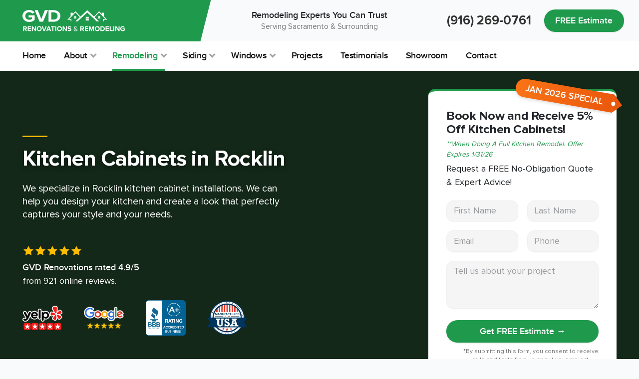

--- FILE ---
content_type: text/html; charset=UTF-8
request_url: https://www.gvdrenovationsinc.com/cities/rocklin-ca/kitchen-cabinets/
body_size: 66241
content:
<!DOCTYPE html><html lang="en"><head><meta charSet="utf-8"/><meta http-equiv="x-ua-compatible" content="ie=edge"/><meta name="viewport" content="width=device-width, initial-scale=1, shrink-to-fit=no"/><link rel="preload" href="/assets/fonts/ProximaNova-Bold.woff" as="font" type="font/woff" crossorigin="anonymous"/><link rel="preload" href="/assets/fonts/ProximaNova-Semibold.woff" as="font" type="font/woff" crossorigin="anonymous"/><link rel="preload" href="/assets/fonts/ProximaNova-Regular.woff" as="font" type="font/woff" crossorigin="anonymous"/><meta name="generator" content="Gatsby 5.15.0"/><meta data-react-helmet="true" property="og:type" content="website"/><meta data-react-helmet="true" property="og:url" content="https://www.gvdrenovationsinc.com/cities/rocklin-ca/kitchen-cabinets/"/><meta data-react-helmet="true" name="robots" content="index"/><meta data-react-helmet="true" name="twitter:card" content="summary"/><meta data-react-helmet="true" name="description" content="Top Rated Kitchen Cabinet Installers in Rocklin, CA. Kitchen Cabinet Contractor Offering Professional Rocklin Kitchen Cabinet Installation. Check Out Our Specials! Request A Quote Today!"/><meta data-react-helmet="true" property="og:description" content="Top Rated Kitchen Cabinet Installers in Rocklin, CA. Kitchen Cabinet Contractor Offering Professional Rocklin Kitchen Cabinet Installation. Check Out Our Specials! Request A Quote Today!"/><meta data-react-helmet="true" name="twitter:description" content="Top Rated Kitchen Cabinet Installers in Rocklin, CA. Kitchen Cabinet Contractor Offering Professional Rocklin Kitchen Cabinet Installation. Check Out Our Specials! Request A Quote Today!"/><meta data-react-helmet="true" property="og:title" content="Kitchen Cabinet Installers Rocklin, CA"/><meta data-react-helmet="true" name="twitter:title" content="Kitchen Cabinet Installers Rocklin, CA"/><meta data-react-helmet="true" property="og:image" content="https://images.ctfassets.net/79nimht05j33/115AusEmATamcbGboHUvqp/51ce47f5d803e033d50c22f188a256e9/roseville-kitchen-remodel-trends.jpg?w=1200&amp;h=800&amp;fl=progressive&amp;q=92&amp;fm=jpg&amp;fit=fill&amp;f=center&amp;bg=transparent"/><meta data-react-helmet="true" property="og:image:url" content="https://images.ctfassets.net/79nimht05j33/115AusEmATamcbGboHUvqp/51ce47f5d803e033d50c22f188a256e9/roseville-kitchen-remodel-trends.jpg?w=1200&amp;h=800&amp;fl=progressive&amp;q=92&amp;fm=jpg&amp;fit=fill&amp;f=center&amp;bg=transparent"/><meta data-react-helmet="true" name="twitter:image" content="https://images.ctfassets.net/79nimht05j33/115AusEmATamcbGboHUvqp/51ce47f5d803e033d50c22f188a256e9/roseville-kitchen-remodel-trends.jpg?w=1200&amp;h=800&amp;fl=progressive&amp;q=92&amp;fm=jpg&amp;fit=fill&amp;f=center&amp;bg=transparent"/><meta data-react-helmet="true" property="og:image:width" content="1200"/><meta data-react-helmet="true" property="og:image:height" content="630"/><meta data-react-helmet="true" name="twitter:creator" content="@webperfex"/><meta name="theme-color" content="#1F994C"/><style data-href="/styles.1a01b84b726dc9022cdb.css" data-identity="gatsby-global-css">*,:after,:before{box-sizing:border-box}.heroAreaImg{height:100%;position:absolute!important;top:0}.hero-Split .heroAreaImg{left:50vw;width:50vw;z-index:1}.hero-Stacked .heroAreaImg{left:0;width:100%;z-index:0}.mobileOverlay{background:#f9fafb;box-shadow:3px 3px 12px 2px rgba(0,0,0,.28);display:flex;flex-direction:column;justify-content:center;left:0;opacity:0;pointer-events:none;position:absolute;transition:all .25s ease;width:100%;z-index:9997!important}.mobileOverlay.open{opacity:1;pointer-events:auto;transform:translateY(0)}@media(min-width:992px){.mobileOverlay{display:none}}html{-webkit-tap-highlight-color:rgba(0,0,0,0);line-height:1.15}article,aside,figcaption,figure,footer,header,hgroup,main,nav,section{display:block}body{background-color:#f9fafb;color:#212529;font-family:Proxima Nova,-apple-system,BlinkMacSystemFont,Segoe UI,Roboto,Helvetica Neue,Arial,Noto Sans,sans-serif,Apple Color Emoji,Segoe UI Emoji,Segoe UI Symbol,Noto Color Emoji;font-size:1rem;font-weight:400;line-height:1.5;text-align:left}[tabindex="-1"]:focus{outline:0!important}hr{height:0!important}.container{margin-left:auto;margin-right:auto;padding-left:15px;padding-right:15px}@media(min-width:576px){.container{max-width:540px!important}}@media(min-width:768px){.container{max-width:880px!important}}@media(min-width:992px){.container{max-width:1080px!important}}@media(min-width:1200px){.container{max-width:1220px!important}}.form-control{background-clip:padding-box;background-color:#fff;border:1px solid #efefef;border-radius:14px;color:#495057;display:block;font-size:1rem;line-height:1.5;padding:.375rem .75rem;width:100%}.form-group input{margin-bottom:1.25em}.service-hero .sidebar-card h3{color:#1f994c;line-height:1.15;margin-bottom:.25em}.service-hero .sidebar-card p{color:#777;font-size:.95em}.service-hero .minimal-hero .form-control{background:#f5f5f5}label{color:#777;line-height:1.75}.form-control:focus{box-shadow:none;outline:2px solid #1f994c}.contained-page{background:#fff;border-radius:14px;box-shadow:0 2px 4px 0 rgba(0,0,0,.08);padding:2em!important}img.float-right{border-radius:.25em;box-shadow:1px 2px 8px 1px rgba(0,0,0,.15);float:right;margin:0 0 10px 20px;max-width:40vw}.container-fluid{margin-left:auto;margin-right:auto;padding-left:15px;padding-right:15px;width:100%}.row{display:flex;flex-wrap:wrap;margin-left:-15px;margin-right:-15px}.no-gutters{margin-left:0;margin-right:0}.no-gutters>.col,.no-gutters>[class*=col-]{padding-left:0;padding-right:0}.col,.col-1,.col-10,.col-11,.col-12,.col-2,.col-3,.col-4,.col-5,.col-6,.col-7,.col-8,.col-9,.col-auto,.col-lg,.col-lg-1,.col-lg-10,.col-lg-11,.col-lg-12,.col-lg-2,.col-lg-20,.col-lg-3,.col-lg-4,.col-lg-5,.col-lg-6,.col-lg-7,.col-lg-8,.col-lg-9,.col-lg-auto,.col-md,.col-md-1,.col-md-10,.col-md-11,.col-md-12,.col-md-2,.col-md-20,.col-md-3,.col-md-4,.col-md-5,.col-md-6,.col-md-7,.col-md-8,.col-md-9,.col-md-auto,.col-sm,.col-sm-1,.col-sm-10,.col-sm-11,.col-sm-12,.col-sm-2,.col-sm-3,.col-sm-4,.col-sm-5,.col-sm-6,.col-sm-7,.col-sm-8,.col-sm-9,.col-sm-auto,.col-xl,.col-xl-1,.col-xl-10,.col-xl-11,.col-xl-12,.col-xl-2,.col-xl-20,.col-xl-3,.col-xl-4,.col-xl-5,.col-xl-6,.col-xl-7,.col-xl-8,.col-xl-9,.col-xl-auto{padding-left:15px;padding-right:15px;position:relative;width:100%}.col{flex-basis:0;flex-grow:1;max-width:100%}.col-auto{flex:0 0 auto;max-width:100%;width:auto}.col-1{flex:0 0 8.333333%;max-width:8.333333%}.col-2{flex:0 0 16.666667%;max-width:16.666667%}.col-3{flex:0 0 25%;max-width:25%}.col-4{flex:0 0 33.333333%;max-width:33.333333%}.col-5{flex:0 0 41.666667%;max-width:41.666667%}.col-6{flex:0 0 50%;max-width:50%}.col-7{flex:0 0 58.333333%;max-width:58.333333%}.col-8{flex:0 0 66.666667%;max-width:66.666667%}.col-9{flex:0 0 75%;max-width:75%}.col-10{flex:0 0 83.333333%;max-width:83.333333%}.col-11{flex:0 0 91.666667%;max-width:91.666667%}.col-12{flex:0 0 100%;max-width:100%}.order-first{order:-1}.order-last{order:13}.order-0{order:0}.order-1{order:1}.order-2{order:2}.order-3{order:3}.order-4{order:4}.order-5{order:5}.order-6{order:6}.order-7{order:7}.order-8{order:8}.order-9{order:9}.order-10{order:10}.order-11{order:11}.order-12{order:12}.offset-1{margin-left:8.333333%}.offset-2{margin-left:16.666667%}.offset-3{margin-left:25%}.offset-4{margin-left:33.333333%}.offset-5{margin-left:41.666667%}.offset-6{margin-left:50%}.offset-7{margin-left:58.333333%}.offset-8{margin-left:66.666667%}.offset-9{margin-left:75%}.offset-10{margin-left:83.333333%}.offset-11{margin-left:91.666667%}@media(min-width:576px){.col-sm{flex-basis:0;flex-grow:1;max-width:100%}.col-sm-auto{flex:0 0 auto;max-width:100%;width:auto}.col-sm-1{flex:0 0 8.333333%;max-width:8.333333%}.col-sm-2{flex:0 0 16.666667%;max-width:16.666667%}.col-sm-3{flex:0 0 25%;max-width:25%}.col-sm-4{flex:0 0 33.333333%;max-width:33.333333%}.col-sm-5{flex:0 0 41.666667%;max-width:41.666667%}.col-sm-6{flex:0 0 50%;max-width:50%}.col-sm-7{flex:0 0 58.333333%;max-width:58.333333%}.col-sm-8{flex:0 0 66.666667%;max-width:66.666667%}.col-sm-9{flex:0 0 75%;max-width:75%}.col-sm-10{flex:0 0 83.333333%;max-width:83.333333%}.col-sm-11{flex:0 0 91.666667%;max-width:91.666667%}.col-sm-12{flex:0 0 100%;max-width:100%}.order-sm-first{order:-1}.order-sm-last{order:13}.order-sm-0{order:0}.order-sm-1{order:1}.order-sm-2{order:2}.order-sm-3{order:3}.order-sm-4{order:4}.order-sm-5{order:5}.order-sm-6{order:6}.order-sm-7{order:7}.order-sm-8{order:8}.order-sm-9{order:9}.order-sm-10{order:10}.order-sm-11{order:11}.order-sm-12{order:12}.offset-sm-0{margin-left:0}.offset-sm-1{margin-left:8.333333%}.offset-sm-2{margin-left:16.666667%}.offset-sm-3{margin-left:25%}.offset-sm-4{margin-left:33.333333%}.offset-sm-5{margin-left:41.666667%}.offset-sm-6{margin-left:50%}.offset-sm-7{margin-left:58.333333%}.offset-sm-8{margin-left:66.666667%}.offset-sm-9{margin-left:75%}.offset-sm-10{margin-left:83.333333%}.offset-sm-11{margin-left:91.666667%}}@media(min-width:768px){.col-md{flex-basis:0;flex-grow:1;max-width:100%}.col-md-auto{flex:0 0 auto;max-width:100%;width:auto}.col-md-1{flex:0 0 8.333333%;max-width:8.333333%}.col-md-2{flex:0 0 16.666667%;max-width:16.666667%}.col-md-20{flex:0 0 20%;max-width:20%}.col-md-3{flex:0 0 25%;max-width:25%}.col-md-4{flex:0 0 33.333333%;max-width:33.333333%}.col-md-5{flex:0 0 41.666667%;max-width:41.666667%}.col-md-6{flex:0 0 50%;max-width:50%}.col-md-7{flex:0 0 58.333333%;max-width:58.333333%}.col-md-8{flex:0 0 66.666667%;max-width:66.666667%}.col-md-9{flex:0 0 75%;max-width:75%}.col-md-10{flex:0 0 83.333333%;max-width:83.333333%}.col-md-11{flex:0 0 91.666667%;max-width:91.666667%}.col-md-12{flex:0 0 100%;max-width:100%}.order-md-first{order:-1}.order-md-last{order:13}.order-md-0{order:0}.order-md-1{order:1}.order-md-2{order:2}.order-md-3{order:3}.order-md-4{order:4}.order-md-5{order:5}.order-md-6{order:6}.order-md-7{order:7}.order-md-8{order:8}.order-md-9{order:9}.order-md-10{order:10}.order-md-11{order:11}.order-md-12{order:12}.offset-md-0{margin-left:0}.offset-md-1{margin-left:8.333333%}.offset-md-2{margin-left:16.666667%}.offset-md-3{margin-left:25%}.offset-md-4{margin-left:33.333333%}.offset-md-5{margin-left:41.666667%}.offset-md-6{margin-left:50%}.offset-md-7{margin-left:58.333333%}.offset-md-8{margin-left:66.666667%}.offset-md-9{margin-left:75%}.offset-md-10{margin-left:83.333333%}.offset-md-11{margin-left:91.666667%}}@media(min-width:992px){.col-lg{flex-basis:0;flex-grow:1;max-width:100%}.col-lg-auto{flex:0 0 auto;max-width:100%;width:auto}.col-lg-1{flex:0 0 8.333333%;max-width:8.333333%}.col-lg-2{flex:0 0 16.666667%;max-width:16.666667%}.col-lg-20{flex:0 0 20%;max-width:20%}.col-lg-3{flex:0 0 25%;max-width:25%}.col-lg-4{flex:0 0 33.333333%;max-width:33.333333%}.col-lg-5{flex:0 0 41.666667%;max-width:41.666667%}.col-lg-6{flex:0 0 50%;max-width:50%}.col-lg-7{flex:0 0 58.333333%;max-width:58.333333%}.col-lg-8{flex:0 0 66.666667%;max-width:66.666667%}.col-lg-9{flex:0 0 75%;max-width:75%}.col-lg-10{flex:0 0 83.333333%;max-width:83.333333%}.col-lg-11{flex:0 0 91.666667%;max-width:91.666667%}.col-lg-12{flex:0 0 100%;max-width:100%}.order-lg-first{order:-1}.order-lg-last{order:13}.order-lg-0{order:0}.order-lg-1{order:1}.order-lg-2{order:2}.order-lg-3{order:3}.order-lg-4{order:4}.order-lg-5{order:5}.order-lg-6{order:6}.order-lg-7{order:7}.order-lg-8{order:8}.order-lg-9{order:9}.order-lg-10{order:10}.order-lg-11{order:11}.order-lg-12{order:12}.offset-lg-0{margin-left:0}.offset-lg-1{margin-left:8.333333%}.offset-lg-2{margin-left:16.666667%}.offset-lg-3{margin-left:25%}.offset-lg-4{margin-left:33.333333%}.offset-lg-5{margin-left:41.666667%}.offset-lg-6{margin-left:50%}.offset-lg-7{margin-left:58.333333%}.offset-lg-8{margin-left:66.666667%}.offset-lg-9{margin-left:75%}.offset-lg-10{margin-left:83.333333%}.offset-lg-11{margin-left:91.666667%}}@media(min-width:1200px){.col-xl{flex-basis:0;flex-grow:1;max-width:100%}.col-xl-auto{flex:0 0 auto;max-width:100%;width:auto}.col-xl-1{flex:0 0 8.333333%;max-width:8.333333%}.col-xl-2{flex:0 0 16.666667%;max-width:16.666667%}.col-xl-20{flex:0 0 20%;max-width:20%}.col-xl-3{flex:0 0 25%;max-width:25%}.col-xl-4{flex:0 0 33.333333%;max-width:33.333333%}.col-xl-5{flex:0 0 41.666667%;max-width:41.666667%}.col-xl-6{flex:0 0 50%;max-width:50%}.col-xl-7{flex:0 0 58.333333%;max-width:58.333333%}.col-xl-8{flex:0 0 66.666667%;max-width:66.666667%}.col-xl-9{flex:0 0 75%;max-width:75%}.col-xl-10{flex:0 0 83.333333%;max-width:83.333333%}.col-xl-11{flex:0 0 91.666667%;max-width:91.666667%}.col-xl-12{flex:0 0 100%;max-width:100%}.order-xl-first{order:-1}.order-xl-last{order:13}.order-xl-0{order:0}.order-xl-1{order:1}.order-xl-2{order:2}.order-xl-3{order:3}.order-xl-4{order:4}.order-xl-5{order:5}.order-xl-6{order:6}.order-xl-7{order:7}.order-xl-8{order:8}.order-xl-9{order:9}.order-xl-10{order:10}.order-xl-11{order:11}.order-xl-12{order:12}.offset-xl-0{margin-left:0}.offset-xl-1{margin-left:8.333333%}.offset-xl-2{margin-left:16.666667%}.offset-xl-3{margin-left:25%}.offset-xl-4{margin-left:33.333333%}.offset-xl-5{margin-left:41.666667%}.offset-xl-6{margin-left:50%}.offset-xl-7{margin-left:58.333333%}.offset-xl-8{margin-left:66.666667%}.offset-xl-9{margin-left:75%}.offset-xl-10{margin-left:83.333333%}.offset-xl-11{margin-left:91.666667%}}.d-none{display:none!important}.d-inline{display:inline!important}.d-inline-block{display:inline-block!important}.d-block{display:block!important}.d-table{display:table!important}.d-table-row{display:table-row!important}.d-table-cell{display:table-cell!important}.d-flex{display:flex!important}.d-inline-flex{display:inline-flex!important}@media(min-width:576px){.d-sm-none{display:none!important}.d-sm-inline{display:inline!important}.d-sm-inline-block{display:inline-block!important}.d-sm-block{display:block!important}.d-sm-table{display:table!important}.d-sm-table-row{display:table-row!important}.d-sm-table-cell{display:table-cell!important}.d-sm-flex{display:flex!important}.d-sm-inline-flex{display:inline-flex!important}}@media(min-width:768px){.d-md-none{display:none!important}.d-md-inline{display:inline!important}.d-md-inline-block{display:inline-block!important}.d-md-block{display:block!important}.d-md-table{display:table!important}.d-md-table-row{display:table-row!important}.d-md-table-cell{display:table-cell!important}.d-md-flex{display:flex!important}.d-md-inline-flex{display:inline-flex!important}}@media(min-width:992px){.d-lg-none{display:none!important}.d-lg-inline{display:inline!important}.d-lg-inline-block{display:inline-block!important}.d-lg-block{display:block!important}.d-lg-table{display:table!important}.d-lg-table-row{display:table-row!important}.d-lg-table-cell{display:table-cell!important}.d-lg-flex{display:flex!important}.d-lg-inline-flex{display:inline-flex!important}}@media(min-width:1200px){.d-xl-none{display:none!important}.d-xl-inline{display:inline!important}.d-xl-inline-block{display:inline-block!important}.d-xl-block{display:block!important}.d-xl-table{display:table!important}.d-xl-table-row{display:table-row!important}.d-xl-table-cell{display:table-cell!important}.d-xl-flex{display:flex!important}.d-xl-inline-flex{display:inline-flex!important}}@media print{.d-print-none{display:none!important}.d-print-inline{display:inline!important}.d-print-inline-block{display:inline-block!important}.d-print-block{display:block!important}.d-print-table{display:table!important}.d-print-table-row{display:table-row!important}.d-print-table-cell{display:table-cell!important}.d-print-flex{display:flex!important}.d-print-inline-flex{display:inline-flex!important}}.flex-row{flex-direction:row!important}.flex-column{flex-direction:column!important}.flex-row-reverse{flex-direction:row-reverse!important}.flex-column-reverse{flex-direction:column-reverse!important}.flex-wrap{flex-wrap:wrap!important}.flex-nowrap{flex-wrap:nowrap!important}.flex-wrap-reverse{flex-wrap:wrap-reverse!important}.flex-fill{flex:1 1 auto!important}.flex-grow-0{flex-grow:0!important}.flex-grow-1{flex-grow:1!important}.flex-shrink-0{flex-shrink:0!important}.flex-shrink-1{flex-shrink:1!important}.justify-content-start{justify-content:flex-start!important}.justify-content-end{justify-content:flex-end!important}.justify-content-center{justify-content:center!important}.justify-content-between{justify-content:space-between!important}.justify-content-around{justify-content:space-around!important}.align-items-start{align-items:flex-start!important}.align-items-end{align-items:flex-end!important}.align-items-center{align-items:center!important}.align-items-baseline{align-items:baseline!important}.align-items-stretch{align-items:stretch!important}.align-content-start{align-content:flex-start!important}.align-content-end{align-content:flex-end!important}.align-content-center{align-content:center!important}.align-content-between{align-content:space-between!important}.align-content-around{align-content:space-around!important}.align-content-stretch{align-content:stretch!important}.align-self-auto{align-self:auto!important}.align-self-start{align-self:flex-start!important}.align-self-end{align-self:flex-end!important}.align-self-center{align-self:center!important}.align-self-baseline{align-self:baseline!important}.align-self-stretch{align-self:stretch!important}@media(min-width:576px){.flex-sm-row{flex-direction:row!important}.flex-sm-column{flex-direction:column!important}.flex-sm-row-reverse{flex-direction:row-reverse!important}.flex-sm-column-reverse{flex-direction:column-reverse!important}.flex-sm-wrap{flex-wrap:wrap!important}.flex-sm-nowrap{flex-wrap:nowrap!important}.flex-sm-wrap-reverse{flex-wrap:wrap-reverse!important}.flex-sm-fill{flex:1 1 auto!important}.flex-sm-grow-0{flex-grow:0!important}.flex-sm-grow-1{flex-grow:1!important}.flex-sm-shrink-0{flex-shrink:0!important}.flex-sm-shrink-1{flex-shrink:1!important}.justify-content-sm-start{justify-content:flex-start!important}.justify-content-sm-end{justify-content:flex-end!important}.justify-content-sm-center{justify-content:center!important}.justify-content-sm-between{justify-content:space-between!important}.justify-content-sm-around{justify-content:space-around!important}.align-items-sm-start{align-items:flex-start!important}.align-items-sm-end{align-items:flex-end!important}.align-items-sm-center{align-items:center!important}.align-items-sm-baseline{align-items:baseline!important}.align-items-sm-stretch{align-items:stretch!important}.align-content-sm-start{align-content:flex-start!important}.align-content-sm-end{align-content:flex-end!important}.align-content-sm-center{align-content:center!important}.align-content-sm-between{align-content:space-between!important}.align-content-sm-around{align-content:space-around!important}.align-content-sm-stretch{align-content:stretch!important}.align-self-sm-auto{align-self:auto!important}.align-self-sm-start{align-self:flex-start!important}.align-self-sm-end{align-self:flex-end!important}.align-self-sm-center{align-self:center!important}.align-self-sm-baseline{align-self:baseline!important}.align-self-sm-stretch{align-self:stretch!important}}@media(min-width:768px){.flex-md-row{flex-direction:row!important}.flex-md-column{flex-direction:column!important}.flex-md-row-reverse{flex-direction:row-reverse!important}.flex-md-column-reverse{flex-direction:column-reverse!important}.flex-md-wrap{flex-wrap:wrap!important}.flex-md-nowrap{flex-wrap:nowrap!important}.flex-md-wrap-reverse{flex-wrap:wrap-reverse!important}.flex-md-fill{flex:1 1 auto!important}.flex-md-grow-0{flex-grow:0!important}.flex-md-grow-1{flex-grow:1!important}.flex-md-shrink-0{flex-shrink:0!important}.flex-md-shrink-1{flex-shrink:1!important}.justify-content-md-start{justify-content:flex-start!important}.justify-content-md-end{justify-content:flex-end!important}.justify-content-md-center{justify-content:center!important}.justify-content-md-between{justify-content:space-between!important}.justify-content-md-around{justify-content:space-around!important}.align-items-md-start{align-items:flex-start!important}.align-items-md-end{align-items:flex-end!important}.align-items-md-center{align-items:center!important}.align-items-md-baseline{align-items:baseline!important}.align-items-md-stretch{align-items:stretch!important}.align-content-md-start{align-content:flex-start!important}.align-content-md-end{align-content:flex-end!important}.align-content-md-center{align-content:center!important}.align-content-md-between{align-content:space-between!important}.align-content-md-around{align-content:space-around!important}.align-content-md-stretch{align-content:stretch!important}.align-self-md-auto{align-self:auto!important}.align-self-md-start{align-self:flex-start!important}.align-self-md-end{align-self:flex-end!important}.align-self-md-center{align-self:center!important}.align-self-md-baseline{align-self:baseline!important}.align-self-md-stretch{align-self:stretch!important}}@media(min-width:992px){.flex-lg-row{flex-direction:row!important}.flex-lg-column{flex-direction:column!important}.flex-lg-row-reverse{flex-direction:row-reverse!important}.flex-lg-column-reverse{flex-direction:column-reverse!important}.flex-lg-wrap{flex-wrap:wrap!important}.flex-lg-nowrap{flex-wrap:nowrap!important}.flex-lg-wrap-reverse{flex-wrap:wrap-reverse!important}.flex-lg-fill{flex:1 1 auto!important}.flex-lg-grow-0{flex-grow:0!important}.flex-lg-grow-1{flex-grow:1!important}.flex-lg-shrink-0{flex-shrink:0!important}.flex-lg-shrink-1{flex-shrink:1!important}.justify-content-lg-start{justify-content:flex-start!important}.justify-content-lg-end{justify-content:flex-end!important}.justify-content-lg-center{justify-content:center!important}.justify-content-lg-between{justify-content:space-between!important}.justify-content-lg-around{justify-content:space-around!important}.align-items-lg-start{align-items:flex-start!important}.align-items-lg-end{align-items:flex-end!important}.align-items-lg-center{align-items:center!important}.align-items-lg-baseline{align-items:baseline!important}.align-items-lg-stretch{align-items:stretch!important}.align-content-lg-start{align-content:flex-start!important}.align-content-lg-end{align-content:flex-end!important}.align-content-lg-center{align-content:center!important}.align-content-lg-between{align-content:space-between!important}.align-content-lg-around{align-content:space-around!important}.align-content-lg-stretch{align-content:stretch!important}.align-self-lg-auto{align-self:auto!important}.align-self-lg-start{align-self:flex-start!important}.align-self-lg-end{align-self:flex-end!important}.align-self-lg-center{align-self:center!important}.align-self-lg-baseline{align-self:baseline!important}.align-self-lg-stretch{align-self:stretch!important}}@media(min-width:1200px){.flex-xl-row{flex-direction:row!important}.flex-xl-column{flex-direction:column!important}.flex-xl-row-reverse{flex-direction:row-reverse!important}.flex-xl-column-reverse{flex-direction:column-reverse!important}.flex-xl-wrap{flex-wrap:wrap!important}.flex-xl-nowrap{flex-wrap:nowrap!important}.flex-xl-wrap-reverse{flex-wrap:wrap-reverse!important}.flex-xl-fill{flex:1 1 auto!important}.flex-xl-grow-0{flex-grow:0!important}.flex-xl-grow-1{flex-grow:1!important}.flex-xl-shrink-0{flex-shrink:0!important}.flex-xl-shrink-1{flex-shrink:1!important}.justify-content-xl-start{justify-content:flex-start!important}.justify-content-xl-end{justify-content:flex-end!important}.justify-content-xl-center{justify-content:center!important}.justify-content-xl-between{justify-content:space-between!important}.justify-content-xl-around{justify-content:space-around!important}.align-items-xl-start{align-items:flex-start!important}.align-items-xl-end{align-items:flex-end!important}.align-items-xl-center{align-items:center!important}.align-items-xl-baseline{align-items:baseline!important}.align-items-xl-stretch{align-items:stretch!important}.align-content-xl-start{align-content:flex-start!important}.align-content-xl-end{align-content:flex-end!important}.align-content-xl-center{align-content:center!important}.align-content-xl-between{align-content:space-between!important}.align-content-xl-around{align-content:space-around!important}.align-content-xl-stretch{align-content:stretch!important}.align-self-xl-auto{align-self:auto!important}.align-self-xl-start{align-self:flex-start!important}.align-self-xl-end{align-self:flex-end!important}.align-self-xl-center{align-self:center!important}.align-self-xl-baseline{align-self:baseline!important}.align-self-xl-stretch{align-self:stretch!important}}.m-0{margin:0!important}.m-auto{margin:auto!important}.mt-auto,.my-auto{margin-top:auto!important}.mr-auto,.mx-auto{margin-right:auto!important}.mb-auto,.my-auto{margin-bottom:auto!important}.ml-auto,.mx-auto{margin-left:auto!important}@media(min-width:576px){.m-sm-0{margin:0!important}.mt-sm-0,.my-sm-0{margin-top:0!important}.mr-sm-0,.mx-sm-0{margin-right:0!important}.mb-sm-0,.my-sm-0{margin-bottom:0!important}.ml-sm-0,.mx-sm-0{margin-left:0!important}.m-sm-1{margin:.25rem!important}.mt-sm-1,.my-sm-1{margin-top:.25rem!important}.mr-sm-1,.mx-sm-1{margin-right:.25rem!important}.mb-sm-1,.my-sm-1{margin-bottom:.25rem!important}.ml-sm-1,.mx-sm-1{margin-left:.25rem!important}.m-sm-2{margin:.5rem!important}.mt-sm-2,.my-sm-2{margin-top:.5rem!important}.mr-sm-2,.mx-sm-2{margin-right:.5rem!important}.mb-sm-2,.my-sm-2{margin-bottom:.5rem!important}.ml-sm-2,.mx-sm-2{margin-left:.5rem!important}.m-sm-3{margin:1rem!important}.mt-sm-3,.my-sm-3{margin-top:1rem!important}.mr-sm-3,.mx-sm-3{margin-right:1rem!important}.mb-sm-3,.my-sm-3{margin-bottom:1rem!important}.ml-sm-3,.mx-sm-3{margin-left:1rem!important}.m-sm-4{margin:1.5rem!important}.mt-sm-4,.my-sm-4{margin-top:1.5rem!important}.mr-sm-4,.mx-sm-4{margin-right:1.5rem!important}.mb-sm-4,.my-sm-4{margin-bottom:1.5rem!important}.ml-sm-4,.mx-sm-4{margin-left:1.5rem!important}.m-sm-5{margin:3rem!important}.mt-sm-5,.my-sm-5{margin-top:3rem!important}.mr-sm-5,.mx-sm-5{margin-right:3rem!important}.mb-sm-5,.my-sm-5{margin-bottom:3rem!important}.ml-sm-5,.mx-sm-5{margin-left:3rem!important}.p-sm-0{padding:0!important}.pt-sm-0,.py-sm-0{padding-top:0!important}.pr-sm-0,.px-sm-0{padding-right:0!important}.pb-sm-0,.py-sm-0{padding-bottom:0!important}.pl-sm-0,.px-sm-0{padding-left:0!important}.p-sm-1{padding:.25rem!important}.pt-sm-1,.py-sm-1{padding-top:.25rem!important}.pr-sm-1,.px-sm-1{padding-right:.25rem!important}.pb-sm-1,.py-sm-1{padding-bottom:.25rem!important}.pl-sm-1,.px-sm-1{padding-left:.25rem!important}.p-sm-2{padding:.5rem!important}.pt-sm-2,.py-sm-2{padding-top:.5rem!important}.pr-sm-2,.px-sm-2{padding-right:.5rem!important}.pb-sm-2,.py-sm-2{padding-bottom:.5rem!important}.pl-sm-2,.px-sm-2{padding-left:.5rem!important}.p-sm-3{padding:1rem!important}.pt-sm-3,.py-sm-3{padding-top:1rem!important}.pr-sm-3,.px-sm-3{padding-right:1rem!important}.pb-sm-3,.py-sm-3{padding-bottom:1rem!important}.pl-sm-3,.px-sm-3{padding-left:1rem!important}.p-sm-4{padding:1.5rem!important}.pt-sm-4,.py-sm-4{padding-top:1.5rem!important}.pr-sm-4,.px-sm-4{padding-right:1.5rem!important}.pb-sm-4,.py-sm-4{padding-bottom:1.5rem!important}.pl-sm-4,.px-sm-4{padding-left:1.5rem!important}.p-sm-5{padding:3rem!important}.pt-sm-5,.py-sm-5{padding-top:3rem!important}.pr-sm-5,.px-sm-5{padding-right:3rem!important}.pb-sm-5,.py-sm-5{padding-bottom:3rem!important}.pl-sm-5,.px-sm-5{padding-left:3rem!important}.m-sm-n1{margin:-.25rem!important}.mt-sm-n1,.my-sm-n1{margin-top:-.25rem!important}.mr-sm-n1,.mx-sm-n1{margin-right:-.25rem!important}.mb-sm-n1,.my-sm-n1{margin-bottom:-.25rem!important}.ml-sm-n1,.mx-sm-n1{margin-left:-.25rem!important}.m-sm-n2{margin:-.5rem!important}.mt-sm-n2,.my-sm-n2{margin-top:-.5rem!important}.mr-sm-n2,.mx-sm-n2{margin-right:-.5rem!important}.mb-sm-n2,.my-sm-n2{margin-bottom:-.5rem!important}.ml-sm-n2,.mx-sm-n2{margin-left:-.5rem!important}.m-sm-n3{margin:-1rem!important}.mt-sm-n3,.my-sm-n3{margin-top:-1rem!important}.mr-sm-n3,.mx-sm-n3{margin-right:-1rem!important}.mb-sm-n3,.my-sm-n3{margin-bottom:-1rem!important}.ml-sm-n3,.mx-sm-n3{margin-left:-1rem!important}.m-sm-n4{margin:-1.5rem!important}.mt-sm-n4,.my-sm-n4{margin-top:-1.5rem!important}.mr-sm-n4,.mx-sm-n4{margin-right:-1.5rem!important}.mb-sm-n4,.my-sm-n4{margin-bottom:-1.5rem!important}.ml-sm-n4,.mx-sm-n4{margin-left:-1.5rem!important}.m-sm-n5{margin:-3rem!important}.mt-sm-n5,.my-sm-n5{margin-top:-3rem!important}.mr-sm-n5,.mx-sm-n5{margin-right:-3rem!important}.mb-sm-n5,.my-sm-n5{margin-bottom:-3rem!important}.ml-sm-n5,.mx-sm-n5{margin-left:-3rem!important}.m-sm-auto{margin:auto!important}.mt-sm-auto,.my-sm-auto{margin-top:auto!important}.mr-sm-auto,.mx-sm-auto{margin-right:auto!important}.mb-sm-auto,.my-sm-auto{margin-bottom:auto!important}.ml-sm-auto,.mx-sm-auto{margin-left:auto!important}}@media(min-width:768px){.m-md-0{margin:0!important}.mt-md-0,.my-md-0{margin-top:0!important}.mr-md-0,.mx-md-0{margin-right:0!important}.mb-md-0,.my-md-0{margin-bottom:0!important}.ml-md-0,.mx-md-0{margin-left:0!important}.m-md-1{margin:.25rem!important}.mt-md-1,.my-md-1{margin-top:.25rem!important}.mr-md-1,.mx-md-1{margin-right:.25rem!important}.mb-md-1,.my-md-1{margin-bottom:.25rem!important}.ml-md-1,.mx-md-1{margin-left:.25rem!important}.m-md-2{margin:.5rem!important}.mt-md-2,.my-md-2{margin-top:.5rem!important}.mr-md-2,.mx-md-2{margin-right:.5rem!important}.mb-md-2,.my-md-2{margin-bottom:.5rem!important}.ml-md-2,.mx-md-2{margin-left:.5rem!important}.m-md-3{margin:1rem!important}.mt-md-3,.my-md-3{margin-top:1rem!important}.mr-md-3,.mx-md-3{margin-right:1rem!important}.mb-md-3,.my-md-3{margin-bottom:1rem!important}.ml-md-3,.mx-md-3{margin-left:1rem!important}.m-md-4{margin:1.5rem!important}.mt-md-4,.my-md-4{margin-top:1.5rem!important}.mr-md-4,.mx-md-4{margin-right:1.5rem!important}.mb-md-4,.my-md-4{margin-bottom:1.5rem!important}.ml-md-4,.mx-md-4{margin-left:1.5rem!important}.m-md-5{margin:3rem!important}.mt-md-5,.my-md-5{margin-top:3rem!important}.mr-md-5,.mx-md-5{margin-right:3rem!important}.mb-md-5,.my-md-5{margin-bottom:3rem!important}.ml-md-5,.mx-md-5{margin-left:3rem!important}.p-md-0{padding:0!important}.pt-md-0,.py-md-0{padding-top:0!important}.pr-md-0,.px-md-0{padding-right:0!important}.pb-md-0,.py-md-0{padding-bottom:0!important}.pl-md-0,.px-md-0{padding-left:0!important}.p-md-1{padding:.25rem!important}.pt-md-1,.py-md-1{padding-top:.25rem!important}.pr-md-1,.px-md-1{padding-right:.25rem!important}.pb-md-1,.py-md-1{padding-bottom:.25rem!important}.pl-md-1,.px-md-1{padding-left:.25rem!important}.p-md-2{padding:.5rem!important}.pt-md-2,.py-md-2{padding-top:.5rem!important}.pr-md-2,.px-md-2{padding-right:.5rem!important}.pb-md-2,.py-md-2{padding-bottom:.5rem!important}.pl-md-2,.px-md-2{padding-left:.5rem!important}.p-md-3{padding:1rem!important}.pt-md-3,.py-md-3{padding-top:1rem!important}.pr-md-3,.px-md-3{padding-right:1rem!important}.pb-md-3,.py-md-3{padding-bottom:1rem!important}.pl-md-3,.px-md-3{padding-left:1rem!important}.p-md-4{padding:1.5rem!important}.pt-md-4,.py-md-4{padding-top:1.5rem!important}.pr-md-4,.px-md-4{padding-right:1.5rem!important}.pb-md-4,.py-md-4{padding-bottom:1.5rem!important}.pl-md-4,.px-md-4{padding-left:1.5rem!important}.p-md-5{padding:3rem!important}.pt-md-5,.py-md-5{padding-top:3rem!important}.pr-md-5,.px-md-5{padding-right:3rem!important}.pb-md-5,.py-md-5{padding-bottom:3rem!important}.pl-md-5,.px-md-5{padding-left:3rem!important}.m-md-n1{margin:-.25rem!important}.mt-md-n1,.my-md-n1{margin-top:-.25rem!important}.mr-md-n1,.mx-md-n1{margin-right:-.25rem!important}.mb-md-n1,.my-md-n1{margin-bottom:-.25rem!important}.ml-md-n1,.mx-md-n1{margin-left:-.25rem!important}.m-md-n2{margin:-.5rem!important}.mt-md-n2,.my-md-n2{margin-top:-.5rem!important}.mr-md-n2,.mx-md-n2{margin-right:-.5rem!important}.mb-md-n2,.my-md-n2{margin-bottom:-.5rem!important}.ml-md-n2,.mx-md-n2{margin-left:-.5rem!important}.m-md-n3{margin:-1rem!important}.mt-md-n3,.my-md-n3{margin-top:-1rem!important}.mr-md-n3,.mx-md-n3{margin-right:-1rem!important}.mb-md-n3,.my-md-n3{margin-bottom:-1rem!important}.ml-md-n3,.mx-md-n3{margin-left:-1rem!important}.m-md-n4{margin:-1.5rem!important}.mt-md-n4,.my-md-n4{margin-top:-1.5rem!important}.mr-md-n4,.mx-md-n4{margin-right:-1.5rem!important}.mb-md-n4,.my-md-n4{margin-bottom:-1.5rem!important}.ml-md-n4,.mx-md-n4{margin-left:-1.5rem!important}.m-md-n5{margin:-3rem!important}.mt-md-n5,.my-md-n5{margin-top:-3rem!important}.mr-md-n5,.mx-md-n5{margin-right:-3rem!important}.mb-md-n5,.my-md-n5{margin-bottom:-3rem!important}.ml-md-n5,.mx-md-n5{margin-left:-3rem!important}.m-md-auto{margin:auto!important}.mt-md-auto,.my-md-auto{margin-top:auto!important}.mr-md-auto,.mx-md-auto{margin-right:auto!important}.mb-md-auto,.my-md-auto{margin-bottom:auto!important}.ml-md-auto,.mx-md-auto{margin-left:auto!important}}@media(min-width:992px){.m-lg-0{margin:0!important}.mt-lg-0,.my-lg-0{margin-top:0!important}.mr-lg-0,.mx-lg-0{margin-right:0!important}.mb-lg-0,.my-lg-0{margin-bottom:0!important}.ml-lg-0,.mx-lg-0{margin-left:0!important}.m-lg-1{margin:.25rem!important}.mt-lg-1,.my-lg-1{margin-top:.25rem!important}.mr-lg-1,.mx-lg-1{margin-right:.25rem!important}.mb-lg-1,.my-lg-1{margin-bottom:.25rem!important}.ml-lg-1,.mx-lg-1{margin-left:.25rem!important}.m-lg-2{margin:.5rem!important}.mt-lg-2,.my-lg-2{margin-top:.5rem!important}.mr-lg-2,.mx-lg-2{margin-right:.5rem!important}.mb-lg-2,.my-lg-2{margin-bottom:.5rem!important}.ml-lg-2,.mx-lg-2{margin-left:.5rem!important}.m-lg-3{margin:1rem!important}.mt-lg-3,.my-lg-3{margin-top:1rem!important}.mr-lg-3,.mx-lg-3{margin-right:1rem!important}.mb-lg-3,.my-lg-3{margin-bottom:1rem!important}.ml-lg-3,.mx-lg-3{margin-left:1rem!important}.m-lg-4{margin:1.5rem!important}.mt-lg-4,.my-lg-4{margin-top:1.5rem!important}.mr-lg-4,.mx-lg-4{margin-right:1.5rem!important}.mb-lg-4,.my-lg-4{margin-bottom:1.5rem!important}.ml-lg-4,.mx-lg-4{margin-left:1.5rem!important}.m-lg-5{margin:3rem!important}.mt-lg-5,.my-lg-5{margin-top:3rem!important}.mr-lg-5,.mx-lg-5{margin-right:3rem!important}.mb-lg-5,.my-lg-5{margin-bottom:3rem!important}.ml-lg-5,.mx-lg-5{margin-left:3rem!important}.p-lg-0{padding:0!important}.pt-lg-0,.py-lg-0{padding-top:0!important}.pr-lg-0,.px-lg-0{padding-right:0!important}.pb-lg-0,.py-lg-0{padding-bottom:0!important}.pl-lg-0,.px-lg-0{padding-left:0!important}.p-lg-1{padding:.25rem!important}.pt-lg-1,.py-lg-1{padding-top:.25rem!important}.pr-lg-1,.px-lg-1{padding-right:.25rem!important}.pb-lg-1,.py-lg-1{padding-bottom:.25rem!important}.pl-lg-1,.px-lg-1{padding-left:.25rem!important}.p-lg-2{padding:.5rem!important}.pt-lg-2,.py-lg-2{padding-top:.5rem!important}.pr-lg-2,.px-lg-2{padding-right:.5rem!important}.pb-lg-2,.py-lg-2{padding-bottom:.5rem!important}.pl-lg-2,.px-lg-2{padding-left:.5rem!important}.p-lg-3{padding:1rem!important}.pt-lg-3,.py-lg-3{padding-top:1rem!important}.pr-lg-3,.px-lg-3{padding-right:1rem!important}.pb-lg-3,.py-lg-3{padding-bottom:1rem!important}.pl-lg-3,.px-lg-3{padding-left:1rem!important}.p-lg-4{padding:1.5rem!important}.pt-lg-4,.py-lg-4{padding-top:1.5rem!important}.pr-lg-4,.px-lg-4{padding-right:1.5rem!important}.pb-lg-4,.py-lg-4{padding-bottom:1.5rem!important}.pl-lg-4,.px-lg-4{padding-left:1.5rem!important}.p-lg-5{padding:3rem!important}.pt-lg-5,.py-lg-5{padding-top:3rem!important}.pr-lg-5,.px-lg-5{padding-right:3rem!important}.pb-lg-5,.py-lg-5{padding-bottom:3rem!important}.pl-lg-5,.px-lg-5{padding-left:3rem!important}.m-lg-n1{margin:-.25rem!important}.mt-lg-n1,.my-lg-n1{margin-top:-.25rem!important}.mr-lg-n1,.mx-lg-n1{margin-right:-.25rem!important}.mb-lg-n1,.my-lg-n1{margin-bottom:-.25rem!important}.ml-lg-n1,.mx-lg-n1{margin-left:-.25rem!important}.m-lg-n2{margin:-.5rem!important}.mt-lg-n2,.my-lg-n2{margin-top:-.5rem!important}.mr-lg-n2,.mx-lg-n2{margin-right:-.5rem!important}.mb-lg-n2,.my-lg-n2{margin-bottom:-.5rem!important}.ml-lg-n2,.mx-lg-n2{margin-left:-.5rem!important}.m-lg-n3{margin:-1rem!important}.mt-lg-n3,.my-lg-n3{margin-top:-1rem!important}.mr-lg-n3,.mx-lg-n3{margin-right:-1rem!important}.mb-lg-n3,.my-lg-n3{margin-bottom:-1rem!important}.ml-lg-n3,.mx-lg-n3{margin-left:-1rem!important}.m-lg-n4{margin:-1.5rem!important}.mt-lg-n4,.my-lg-n4{margin-top:-1.5rem!important}.mr-lg-n4,.mx-lg-n4{margin-right:-1.5rem!important}.mb-lg-n4,.my-lg-n4{margin-bottom:-1.5rem!important}.ml-lg-n4,.mx-lg-n4{margin-left:-1.5rem!important}.m-lg-n5{margin:-3rem!important}.mt-lg-n5,.my-lg-n5{margin-top:-3rem!important}.mr-lg-n5,.mx-lg-n5{margin-right:-3rem!important}.mb-lg-n5,.my-lg-n5{margin-bottom:-3rem!important}.ml-lg-n5,.mx-lg-n5{margin-left:-3rem!important}.m-lg-auto{margin:auto!important}.mt-lg-auto,.my-lg-auto{margin-top:auto!important}.mr-lg-auto,.mx-lg-auto{margin-right:auto!important}.mb-lg-auto,.my-lg-auto{margin-bottom:auto!important}.ml-lg-auto,.mx-lg-auto{margin-left:auto!important}}@media(min-width:1200px){.m-xl-0{margin:0!important}.mt-xl-0,.my-xl-0{margin-top:0!important}.mr-xl-0,.mx-xl-0{margin-right:0!important}.mb-xl-0,.my-xl-0{margin-bottom:0!important}.ml-xl-0,.mx-xl-0{margin-left:0!important}.m-xl-1{margin:.25rem!important}.mt-xl-1,.my-xl-1{margin-top:.25rem!important}.mr-xl-1,.mx-xl-1{margin-right:.25rem!important}.mb-xl-1,.my-xl-1{margin-bottom:.25rem!important}.ml-xl-1,.mx-xl-1{margin-left:.25rem!important}.m-xl-2{margin:.5rem!important}.mt-xl-2,.my-xl-2{margin-top:.5rem!important}.mr-xl-2,.mx-xl-2{margin-right:.5rem!important}.mb-xl-2,.my-xl-2{margin-bottom:.5rem!important}.ml-xl-2,.mx-xl-2{margin-left:.5rem!important}.m-xl-3{margin:1rem!important}.mt-xl-3,.my-xl-3{margin-top:1rem!important}.mr-xl-3,.mx-xl-3{margin-right:1rem!important}.mb-xl-3,.my-xl-3{margin-bottom:1rem!important}.ml-xl-3,.mx-xl-3{margin-left:1rem!important}.m-xl-4{margin:1.5rem!important}.mt-xl-4,.my-xl-4{margin-top:1.5rem!important}.mr-xl-4,.mx-xl-4{margin-right:1.5rem!important}.mb-xl-4,.my-xl-4{margin-bottom:1.5rem!important}.ml-xl-4,.mx-xl-4{margin-left:1.5rem!important}.m-xl-5{margin:3rem!important}.mt-xl-5,.my-xl-5{margin-top:3rem!important}.mr-xl-5,.mx-xl-5{margin-right:3rem!important}.mb-xl-5,.my-xl-5{margin-bottom:3rem!important}.ml-xl-5,.mx-xl-5{margin-left:3rem!important}.p-xl-0{padding:0!important}.pt-xl-0,.py-xl-0{padding-top:0!important}.pr-xl-0,.px-xl-0{padding-right:0!important}.pb-xl-0,.py-xl-0{padding-bottom:0!important}.pl-xl-0,.px-xl-0{padding-left:0!important}.p-xl-1{padding:.25rem!important}.pt-xl-1,.py-xl-1{padding-top:.25rem!important}.pr-xl-1,.px-xl-1{padding-right:.25rem!important}.pb-xl-1,.py-xl-1{padding-bottom:.25rem!important}.pl-xl-1,.px-xl-1{padding-left:.25rem!important}.p-xl-2{padding:.5rem!important}.pt-xl-2,.py-xl-2{padding-top:.5rem!important}.pr-xl-2,.px-xl-2{padding-right:.5rem!important}.pb-xl-2,.py-xl-2{padding-bottom:.5rem!important}.pl-xl-2,.px-xl-2{padding-left:.5rem!important}.p-xl-3{padding:1rem!important}.pt-xl-3,.py-xl-3{padding-top:1rem!important}.pr-xl-3,.px-xl-3{padding-right:1rem!important}.pb-xl-3,.py-xl-3{padding-bottom:1rem!important}.pl-xl-3,.px-xl-3{padding-left:1rem!important}.p-xl-4{padding:1.5rem!important}.pt-xl-4,.py-xl-4{padding-top:1.5rem!important}.pr-xl-4,.px-xl-4{padding-right:1.5rem!important}.pb-xl-4,.py-xl-4{padding-bottom:1.5rem!important}.pl-xl-4,.px-xl-4{padding-left:1.5rem!important}.p-xl-5{padding:3rem!important}.pt-xl-5,.py-xl-5{padding-top:3rem!important}.pr-xl-5,.px-xl-5{padding-right:3rem!important}.pb-xl-5,.py-xl-5{padding-bottom:3rem!important}.pl-xl-5,.px-xl-5{padding-left:3rem!important}.m-xl-n1{margin:-.25rem!important}.mt-xl-n1,.my-xl-n1{margin-top:-.25rem!important}.mr-xl-n1,.mx-xl-n1{margin-right:-.25rem!important}.mb-xl-n1,.my-xl-n1{margin-bottom:-.25rem!important}.ml-xl-n1,.mx-xl-n1{margin-left:-.25rem!important}.m-xl-n2{margin:-.5rem!important}.mt-xl-n2,.my-xl-n2{margin-top:-.5rem!important}.mr-xl-n2,.mx-xl-n2{margin-right:-.5rem!important}.mb-xl-n2,.my-xl-n2{margin-bottom:-.5rem!important}.ml-xl-n2,.mx-xl-n2{margin-left:-.5rem!important}.m-xl-n3{margin:-1rem!important}.mt-xl-n3,.my-xl-n3{margin-top:-1rem!important}.mr-xl-n3,.mx-xl-n3{margin-right:-1rem!important}.mb-xl-n3,.my-xl-n3{margin-bottom:-1rem!important}.ml-xl-n3,.mx-xl-n3{margin-left:-1rem!important}.m-xl-n4{margin:-1.5rem!important}.mt-xl-n4,.my-xl-n4{margin-top:-1.5rem!important}.mr-xl-n4,.mx-xl-n4{margin-right:-1.5rem!important}.mb-xl-n4,.my-xl-n4{margin-bottom:-1.5rem!important}.ml-xl-n4,.mx-xl-n4{margin-left:-1.5rem!important}.m-xl-n5{margin:-3rem!important}.mt-xl-n5,.my-xl-n5{margin-top:-3rem!important}.mr-xl-n5,.mx-xl-n5{margin-right:-3rem!important}.mb-xl-n5,.my-xl-n5{margin-bottom:-3rem!important}.ml-xl-n5,.mx-xl-n5{margin-left:-3rem!important}.m-xl-auto{margin:auto!important}.mt-xl-auto,.my-xl-auto{margin-top:auto!important}.mr-xl-auto,.mx-xl-auto{margin-right:auto!important}.mb-xl-auto,.my-xl-auto{margin-bottom:auto!important}.ml-xl-auto,.mx-xl-auto{margin-left:auto!important}}.react-images__blanket,.react-images__positioner{z-index:10000!important}.react-images__frame{height:100%!important}svg{display:inline}a{color:#1f994c;text-decoration:none}a:hover{color:#0e4422}ul.subsection li a:hover{background:transparent!important}.subsection a{padding:15px 20px!important}@media(max-width:992px){.subsection a{margin-bottom:9px;padding:0!important}}.thumbnail-box-shadow{box-shadow:0 6px 12px -2px rgba(50,50,93,.25)}.thumbnail-box-shadow:hover{box-shadow:0 7px 15px -2px rgba(50,50,93,.3)}ul.subsection a:hover{background:#f2f2f2}@media(max-width:992px){ul.subsection a:hover{background:transparent}}.sectiontitlesubmenu,.subsection.subsection li a{border:none!important}.sectiontitlesubmenu{padding-bottom:4px!important}.subsection li a{border:none;color:#333!important;font-size:14px!important;font-weight:500!important;padding:0 27px!important}@media(max-width:992px){.subsection li a{font-size:1.25em!important;padding:0!important}}.subsection li a:hover{color:#1f994c!important}.subsection li:hover{background:transparent!important}ul.subsection{border-bottom:1px solid #f4f4f4;padding-bottom:13px!important}@media(max-width:992px){ul.subsection{padding-bottom:0!important}ul.subsection li{margin:0 0 7px;padding:0}}.callout-bg-brand-primary,.callout-bg-brand-primary-light{background:#1f994c}.callout-bg-brand-secondary,.callout-bg-brand-secondary-light{background:#ffbc00}.callout-text-color-light{color:#fff}.callout-text-color-dark{color:#222}.callout-text-color-brand-primary{color:#1f994c}.callout-text-color-brand-secondary,.secondary-color{color:#ffbc00}.main-content{padding:1em 1em 3em}p+h2{margin-top:1em}.menu-desktop a.active{border-bottom:4px solid #1f994c}.menu-desktop a.active,.submenu a.active,.subsection a.active{color:#1f994c!important;font-weight:600!important}.subsection a.active{border-bottom:none!important}.cslbimg{max-width:205px}.featuredbrands{padding:16px 0 0}.featuredbrands img{margin-bottom:0;padding:10px}.featuredserviceitem{padding:0}.featuredserviceimg{border-radius:.8em .8em 0 0;height:auto;margin-bottom:-7px;max-height:250px;min-height:100%;min-width:100%;object-fit:cover;width:auto}@media(min-width:992px){.featuredserviceimg{border-radius:.8em 0 0 .8em}}.moduledark{background-color:#222!important;color:#fff}.moduledark .moduleheading{background:#b38b42!important;border-radius:.8em .8em 0 0}.service-box{background-color:#fff;border-radius:0 0 .8em .8em;padding:1px 36px 16px}@media(min-width:992px){.service-box{border-radius:0 .8em .8em 0}}.shadow-md{box-shadow:0 2px 4px 0 rgba(0,0,0,.08)!important}.shadow-lg{box-shadow:0 .3125rem .875rem .0625rem rgba(0,0,0,.1)}.border-radius{border-radius:14px}.border-color-secondary,.bt-color-secondary{border-color:#ffbc00!important}.border-color-primary{border-color:#1f994c!important}.bg-color-primary{background:#1f994c!important}.bg-color-primary-not-important{background:#1f994c}.bg-color-222{background:#222!important}@media(min-width:992px){.bg-color-primary-lg{background:#fff!important;min-width:300px}}.hover\:bg-color-primary:hover{background:#0e4422!important}.bg-color-secondary-light{background:#ffc933!important}.bg-color-secondary-lighter{background:#ffd766!important}.bg-color-secondary-lightest{background:#fffaeb!important}.svg-color-secondary-lightest svg{color:#fffaeb!important}.bg-color-secondary{background:#ffbc00!important}.bg-color-secondary-dark{background:#cc9600!important}.bg-color-secondary-darker{background:#997100!important}.bg-color-secondary-darkest{background:#664b00!important}.hover\:bg-color-secondary-dark:hover{background:#cc9600!important}.brand-padding-y{padding-bottom:2em;padding-top:2.5em}.hover\:text-white:hover,.text-white{color:#fff}.text-color-secondary{color:#ffbc00}.hover\:text-color-secondary-dark:hover{color:#cc9600}.hover\:color-primary:hover{color:#1f994c}.color-primary-light{color:#28c361}.color-primary-lighter{color:#45d97c}.color-primary-lightest{color:#9aeab7}.color-primary{color:#1f994c}.color-primary-dark,.color-primary-darker{color:#166f37}.color-primary-darkest{color:#051a0d}.color-secondary-light{color:#ffc933!important}.color-secondary-lighter{color:#ffd766!important}.color-secondary-lightest{color:#fffaeb!important}.color-secondary{color:#ffbc00!important}.color-secondary-dark,.color-secondary-darker{color:#cc9600!important}.color-secondary-darkest{color:#664b00!important}.hover\:color-secondary-light:hover{color:#ffc933!important}.hover\:color-secondary-lighter:hover{color:#ffd766!important}.hover\:color-secondary-lightest:hover{color:#fffaeb!important}.hover\:color-secondary:hover{color:#ffbc00!important}.hover\:color-secondary-dark:hover{color:#cc9600!important}.hover\:color-secondary-darker:hover{color:#997100!important}.hover\:color-secondary-darkest:hover{color:#664b00!important}@media(max-width:575px){.container.padding-0{padding:0!important}}.fill-color-secondary{fill:#ffbc00}.fill-color-secondary-dark{fill:#cc9600}.fill-color-secondary-light{fill:#ffc933}.fill-color-primary-darker{fill:#0e4422}.fill-color-primary-dark{fill:#166f37}.before\:background-secondary:before{background:#ffbc00}@media(max-width:992px){.mobileOverlay ul li a.active{color:#1f994c!important;font-weight:700!important}}ul.has-submenu li a:hover{color:red!important}.has-subsection li{margin-bottom:0}.has-subsection a{border-bottom:none!important}.has-subsection a:hover:before{display:none}@media(max-width:992px){ul.submenu li{font-weight:500;list-style:none;margin-bottom:9px}}ul.submenu li .hover\:color-primary:hover{background-color:#f2f2f2;color:#333!important}@media(max-width:992px){ul.submenu li .hover\:color-primary:hover{background-color:transparent!important;color:#1f994c!important}}.hover\:color-primary:hover ul.submenu li:hover{background:#f2f2f2!important}@media(max-width:992px){.hover\:color-primary:hover ul.submenu li:hover{background:transparent!important}}.has-subsection{margin-bottom:0!important}.menu-desktop .submenu a{border-bottom:none}@media(min-width:992px){.submenu a:hover{opacity:1}.submenu a:hover:before{left:0;opacity:1;right:0}.submenu a:before{background:#1f994c;content:"";height:2px;left:50%;opacity:0;position:absolute;right:50%;top:100%;transition:left .35s,right .35s,opacity .35s;z-index:12}.submenu a,.subsection a{color:#333!important;font-weight:600!important}}.formdisclosure{color:#000;font-size:12px;line-height:17px;margin:9px 0 -26px!important;padding-left:10px;text-align:center}@media(max-width:992px){.formdisclosure{margin-bottom:-23px;margin-top:14px!important}}#popup-root .formdisclosure{padding-bottom:5px!important}@media(min-width:992px){#popup-root .formdisclosure{margin-top:14px;padding-bottom:6px!important}}.is-service-page h3{color:#42464a;font-weight:600;line-height:1.25em;margin-top:26px}.citiespage h3{margin-top:5px!important}.privacylock{margin-bottom:0;padding-right:5px!important}.form-signin{margin:0 auto;max-width:420px;padding:15px;width:100%}.form-label-group{margin-bottom:1rem;position:relative}.form-label-group>input,.form-label-group>label{padding:.75rem;width:100%}.form-label-group>label{border:1px solid transparent;border-radius:.25rem;color:#495057;display:block;left:0;line-height:1.5;margin-bottom:0;position:absolute;top:0;transition:all .1s ease-in-out;width:100%}.contact-form-default-style input{margin-bottom:.25em}.contact-form-default-style input::placeholder{color:transparent}.contact-form-default-style label{font-size:18px!important}.form-label-group input:not(:placeholder-shown){padding-bottom:.25rem;padding-top:1.25rem}.form-label-group input:not(:placeholder-shown)~label{color:#777;font-size:12px;padding-bottom:.25rem;padding-top:.25rem}.sr-only{border:0}.sr-only-focusable:active,.sr-only-focusable:focus{clip:auto;height:auto;overflow:visible;position:static;white-space:normal;width:auto}.h1,.h2,.h3,.h4,.h5,.h6,h1,h2,h3,h4,h5,h6{font-family:Proxima Nova,-apple-system,BlinkMacSystemFont,Segoe UI,Roboto,Oxygen,Ubuntu,Cantarell,Fira Sans,Droid Sans,Helvetica Neue,sans-serif;font-weight:700}.h1,.h2,.h3,h1,h2,h3{-webkit-font-smoothing:antialiased;-moz-osx-font-smoothing:grayscale}.h1,h1{letter-spacing:-.8px}.consultationbox .h1_span,.h2,.h3,h2,h3{letter-spacing:-.5px}.cltrs{letter-spacing:-.8px}@media(max-width:768px){.cltrs{text-shadow:rgba(0,0,0,.15) 0 2px 2px}}.h4,.h5,h4,h5{letter-spacing:-.2px}.h6,h6{letter-spacing:-.1px}.overlay{background:rgba(0,0,0,.29);height:100%;position:fixed;width:100%;z-index:1}.theme-primary .sidebar-title-container{background:#1f994c;color:#fff}.contact-form-default-style textarea#description::placeholder,.popup-content .form-group input::placeholder,.popup-content textarea#description::placeholder{color:transparent}.popup-content .p-2 button.d-block{background:#e4e4e4;margin-right:17px!important}@media(max-width:767px){.popup-content label{display:none!important}.popup-content .popupdesc{display:none}.popup-content .popupheading{font-size:2.2rem;margin-bottom:1.1rem!important}.contact-form-default-style input::placeholder,.contact-form-default-style textarea#description::placeholder{color:#000!important}}.sidebarform input::placeholder,.sidebarform textarea#description::placeholder{color:transparent!important}.popup-content{border:none!important;border-radius:.8em;box-shadow:0 5px 15px rgba(0,0,0,.5)}.popup-overlay{backdrop-filter:blur(8px)!important;-webkit-backdrop-filter:blur(8px)!important;background:rgba(0,0,0,.4)!important;z-index:10000!important}body:has(.popup-overlay){overflow:hidden!important}.popup-overlay{animation:fadeInBlur .3s ease-in-out}@keyframes fadeInBlur{0%{backdrop-filter:blur(0);-webkit-backdrop-filter:blur(0);opacity:0}to{backdrop-filter:blur(8px);-webkit-backdrop-filter:blur(8px);opacity:1}}.popup-content{animation:fadeInSimple .2s ease-in-out}@keyframes fadeInSimple{0%{opacity:0}to{opacity:1}}.special-offer-img{background:transparent!important;border:none!important;box-shadow:none!important;margin:0!important;padding:0!important}.special-offer-img .sidebarstyle{padding:0 0 10px!important}.noheading .moduleheading{display:none!important}.bg-color-header-outer{background:#1f994c!important}@media(min-width:992px){.bg-color-header-outer{background:#f9fafb!important}.bg-color-header-outer:before{background:#1f994c;-webkit-clip-path:polygon(0 0,100% 0,95% 100%,0 100%);clip-path:polygon(0 0,100% 0,95% 100%,0 100%);content:"";height:101%;left:0;position:absolute;top:0;width:33%}}@media(min-width:1700px){.bg-color-header-outer:before{width:36%!important}}@media(min-width:2000px){.bg-color-header-outer:before{width:38%!important}}@media(min-width:992px){.mobileareaserved{display:none!important}}@media(max-width:1015px)and (min-width:767px){.foottablet{font-size:75%!important}}@media(max-width:991px){.sitetaglinehead{display:none!important}}.mobileareaserved{color:#fff!important;font-size:14px!important;margin-top:-4px!important}.areasservedheader{color:rgba(66,66,66,.722);font-size:15px!important}.sitetaglinehead{align-content:stretch!important;align-items:center!important;flex-flow:column wrap!important;justify-content:center!important;line-height:23px;text-align:center}.sitelinehead{font-weight:600}@media(max-width:1199px){.sitelinehead{font-size:75%!important}.areasservedheader{font-size:65%!important}.sitetaglinehead{line-height:18px!important;padding:0!important}}.button-style-primary{background:#1f994c;border-radius:1.852em!important;box-shadow:0 1px 3px 0 rgba(0,0,0,.1),0 1px 2px -1px rgba(0,0,0,.1);color:#fff;font-weight:600;padding:.5em 1.25em;transition:all .2s ease}.button-style-primary:hover{background:#166f37!important;color:#fff!important;cursor:pointer}@media(max-width:333px){.button-style-primary{padding:.4em .7em!important}}@media(min-width:1199px){.button-style-primary:hover{transform:scale(1.05)!important}}.button-style-dark{background:#222;color:#fff}.button-style-dark:hover{background:#090909;color:#fff}.contact-us-page .col-12{margin:0 auto;max-width:767px}.freeconsultationbox{padding-right:85px;position:relative}.freeconsultationbox .designer{bottom:-8px;max-height:240px;max-width:170px;position:absolute;right:0;z-index:99}.consultationbox .h1_span{font-size:40px;line-height:normal}@media only screen and (max-width:1000px){.consultationbox .h1_span{font-size:3.5vw}}@media only screen and (max-width:600px){.consultationbox .h1_span{font-size:4.9vw}}.consultationbox{background-color:#1f994c;border-radius:.8em;color:#fff;height:164px;margin-top:46px;padding:28px 80px 28px 20px;position:relative;width:100%}.remove-padding-shadow{background:transparent!important;box-shadow:none!important;text-align:center}.remove-padding-shadow .card-body{padding:0!important}.bg-222{background:#222}.featimg-flex-item{flex:0 0 30%;margin:4px}.featimg-flex-item img{background:#fff;display:block;margin:0;padding:4px}.specialsubheading{color:#1f994c;font-size:14px;font-style:italic;margin-bottom:5px}.featserviceimg img{margin:0 0 20px 20px;max-width:350px}@media(max-width:767px){.featserviceimg img{margin:10px 0 20px;max-width:100%!important}}@media(max-width:769px){.featserviceimg img{margin:10px 0 20px;max-width:100%!important}}.lp-siding-flex-item{background:#fff;flex:0 0 20%}@media(max-width:767px){.lp-siding-flex-item{flex:0 0 50%}}.lp-siding-flex-item img{display:block;margin:0}.lp-siding-flex-item p{background:#545454;color:#fff;font-weight:400;margin:0;padding:10px;text-align:center}.badgeImage:before{content:none!important}.brd-clr{border-color:currentcolor #1f994c #1f994c;border-top:4px solid #1f994c}@media(max-width:991px){.brd-clr-bottom{border-color:currentcolor #1f994c #1f994c;border-top:4px solid #1f994c}}.cursor-pointer{cursor:pointer!important}.popup-overlay{overflow:scroll!important}.popup-content{background:#f5f5f5!important;max-width:767px!important;text-align:left!important;width:inherit!important}@media(max-width:767px){.popup-content{width:92%!important}.p-3{padding-top:1rem!important}}.custom-card-svc{object-fit:cover;overflow:hidden;position:relative;width:100%}@media(min-width:415px){.featservicesrow{margin-bottom:-20px}.featured-services-boxes{padding-bottom:19px}.aboutussection .featured-services-boxes{padding:0 20px 18px}}@media(max-width:215px){.button-style-primary{padding:.5em!important}}@media(max-width:414px){.customfeaturedbar .card-center{padding:.2em .8em 38px!important;text-align:center}.customfeaturedbar .card-footer{margin-bottom:13px!important;text-align:center}.featured-services-boxes{flex:0 0 50%;max-width:50%;padding:0 5px 18px}.customfeaturedbar h4{font-size:1.3em!important;font-weight:600!important;margin-bottom:.15em!important;padding-bottom:10px;text-align:center}.customfeaturedbar p{display:none!important}.customfeaturedbar .aboutussection p{display:block!important}.customfeaturedbar{padding-bottom:0!important}}@media(max-width:600px){.aboutussection .featured-services-boxes{flex:0 0 50%;max-width:50%;padding:0 30px 18px}.customfeaturedbar.allproducts{padding-left:0!important;padding-right:0!important}}.beforeaftersec2{padding:11px 50px 0}@media(max-width:1059px){.beforeaftersec2{background:transparent;padding:0 15px!important}.beforeaftersec2.shadow-md{box-shadow:none}.beforeaftersection .col-sm:last-child{margin-bottom:0}}.beforeaftersection{background:#fff;background-size:10px 10px;padding:2.2em .6em 2em}@media(max-width:575px){.beforeaftersection .col-sm:first-child,.beforeaftersection .col-sm:last-child{padding-left:0!important;padding-right:0!important}.beforeafterslider{margin-top:8px}.beforeafterpix{margin-top:0!important}}.beforeafterslideroverlay{-webkit-touch-callout:none;background:transparent;height:100%;position:absolute;top:0;transition-duration:.5s;transition-property:background;-webkit-user-select:none;user-select:none;width:100%;z-index:25}.beforeafterslideroverlay:hover{background:rgba(0,0,0,.5);border-radius:.25em}.beforeafterslideroverlay:hover .labelsliderhover{border-radius:.25em;opacity:1}.fill-white{fill:#fff!important}.custom-card-svc img{border-radius:.75rem .75rem 0 0;margin-bottom:0!important}.customfeaturedbar .card-center{padding:.7em 1.3em 55px}.featservicesrow .featured-services-boxes{max-width:48.5%!important}.card-box-ft img{display:block;margin-bottom:0}@media(max-width:415px){.featservicesrow{margin-left:-10px;margin-right:-10px}}@media(min-width:768px){.featservicesrow .col-md-6{max-width:49%!important}.contact-form-default-style input{margin-bottom:.3em!important}.md\:flex-col{flex-direction:column!important}}@media(min-width:992px){.featservicesrow .col-lg-3{max-width:23.1%!important}}.customfeaturedbar .card-box{background:#fff;margin-bottom:20px;padding:0}.customfeaturedbar .card-footer{bottom:0;margin-bottom:22px;padding:0 1em;position:absolute;width:100%}.customfeaturedbar h4{font-size:1.1em;font-weight:700;line-height:1.2;margin-bottom:.25em}.customfeaturedbar p{color:#666;font-size:16px;line-height:1.4;margin-bottom:.8rem}.customfeaturedbar{background:#f9fafb;background:linear-gradient(hsla(0,0%,95%,.388),transparent);padding:2em 0;position:relative}.featurelistbox{color:#fff;padding:24px}.featurelistbox .button-style-primary{background:#fff;color:#1f994c!important}.featurelistbox h3,.featurelistbox h4{text-align:center}.divcentervertical{align-items:center;display:flex;justify-content:center}@media(min-width:768px){.divcenterverticalsec{color:#fff;left:20px;overflow:auto;position:absolute;resize:vertical;right:20px;top:50%;transform:translateY(-50%)}}.aboutussection{padding-top:10px}.headeroneph{width:100%}@media(max-width:992px){.headeroneph{padding:0 15px}}.headinfo{align-items:center;display:flex;justify-content:center;margin-right:26px;text-align:center}.givecalltoday{font-size:.9em}.estbuttonalign{margin-left:auto;margin-right:0}@media(max-width:991px){.estbuttonalign button{box-shadow:0 10px 15px 0 rgba(31,153,76,.2)!important}}@media(max-width:509px){.givecalltoday{display:none!important}}@media(max-width:509px)and (max-width:509px){.headinfo{align-items:center;display:flex;justify-content:center}}.photogallerysec{padding-left:0!important;padding-right:0!important}.menu-desktop ul li:hover{cursor:pointer}@media(min-width:992px){.getstartedbtn{font-size:26px;margin-left:85px;min-width:218px;padding:14px}}.epaimg{align-self:center;width:80%}.aboutimg{height:250px;margin-bottom:13px!important;margin-left:22px}@media(max-width:515px){.reviewsecbdg{margin:10px -11px -11px}.aboutimg{height:129px}.reviewsecbdgit{padding:3% 0!important}}.caesarstone-logo{padding:12px!important}@media(min-width:992px){.submenuline:first-child{border-right:1px solid #eaeaea;margin-bottom:0}}@media(max-width:992px){.submenuline{padding-left:0!important;padding-right:0!important}}.whyuslist{font-weight:600}.whyuslist p{color:gray;font-size:85%;font-weight:400!important}.twocolmenu{margin-left:0!important}@media(min-width:992px){.twocolmenu{display:inline!important}}.hiddenms{display:none!important}.phoversized{font-size:135%}.homepgbck{background:linear-gradient(hsla(0,0%,100%,.8),#fff);background-repeat:no-repeat;background-size:cover}@media(max-width:992px){.homepgbck{background:#f9fafb!important}}.galleryhomepg{padding-bottom:48px!important}.benefitsfeatures li b{font-size:120%;font-weight:800}.benefitsfeatures{margin-bottom:40px;margin-top:30px}.hidetitle .moduleheading h3{display:none!important}.hidetitle .moduleheading{margin-top:35px;padding:0!important}.hidetitle .sidebarstyle{padding:0!important}.hidetitle p{margin:0!important}.hidetitle{background:transparent!important;box-shadow:none!important}.hidetitle h4{font-size:122%;font-weight:600;padding:0 5px 8px;text-align:center}.error-container{background-color:#fff;border:2px solid #e02200;border-radius:14px;margin-bottom:1em;padding:1em}.text-red{color:#e02200}.error-container ul{color:#555;font-size:.9em;margin-bottom:0}.error-container ul li{margin-bottom:.25em}.usflagbg{background:linear-gradient(hsla(0,0%,100%,.3),hsla(0,0%,100%,.3)),url(https://images.ctfassets.net/79nimht05j33/5OSEa09VJWuQjhDAyS5suP/9c2652b31593b6742af3027b02cd9606/us-flag-bg.jpg) no-repeat top!important;background-size:cover!important;padding:22px}.usflagbg p{color:#000;font-size:85%;padding:0 15px 12px}.usflagbg .sidebar-title-container{background:transparent!important}.windowname{font-weight:600;margin-bottom:22px;text-align:center}.windowname a{color:#000}.windowfeature{margin-bottom:22px}.windowfeature span{font-weight:600;text-transform:uppercase}.windowimg{padding:0;text-align:center}.windowimg img{border-radius:.25em;margin-bottom:0}.windowssection{margin-bottom:30px}@media(max-width:767px){.windowname{font-size:106%}.windowssection{margin-bottom:10px;padding:0 18px 18px}.windowssection h2{text-align:center}}.slick-slide{-webkit-backface-visibility:hidden}.slick-list,.slick-slider,.slick-track{display:block;position:relative}.slick-loading .slick-slide,.slick-loading .slick-track{visibility:hidden}.slick-slider{-webkit-touch-callout:none;-webkit-tap-highlight-color:rgba(0,0,0,0);box-sizing:border-box;touch-action:pan-y;-webkit-user-select:none;user-select:none;-khtml-user-select:none}.slick-list{margin:0;overflow:hidden;padding:0}.slick-list:focus{outline:0}.slick-list.dragging{cursor:pointer;cursor:hand}.slick-slider .slick-list,.slick-slider .slick-track{transform:translateZ(0)}.slick-track{left:0;top:0}.slick-track:after,.slick-track:before{content:"";display:table}.slick-track:after{clear:both}.slick-slide{display:none;float:left;height:100%;min-height:1px}[dir=rtl] .slick-slide{float:right}.slick-slide img{display:block}.slick-slide.slick-loading img{display:none}.slick-slide.dragging img{pointer-events:none}.slick-initialized .slick-slide{display:block}.slick-vertical .slick-slide{border:1px solid transparent;display:block;height:auto}.slick-arrow.slick-hidden{display:none}.disable-interaction-on-non-active .slick-slide{visibility:hidden}.disable-interaction-on-non-active .slick-slide.slick-active,.project-gallery-container .disable-interaction-on-non-active .slick-slide{visibility:visible}.project-gallery-container img{object-fit:contain!important}.featuredbenefitsbar{margin-bottom:42px;margin-top:65px}@media(max-width:767px){.featuredbenefitsbar{margin-bottom:25px;margin-top:39px}}ul.greenchecklist{margin-left:35px}@media(max-width:767px){ul.greenchecklist{padding-left:20px;padding-right:20px}}ul.greenchecklist li a,ul.greenchecks a{color:#212529}.nobm{margin-bottom:0!important}ul.greenchecklist li svg{stroke-width:5px;background:#1f994c!important;border-radius:50%;margin-left:-38px;margin-top:4px;padding:4px;position:absolute}ul.greenchecklist li{list-style-type:none}.oversized{font-size:120%}.featservicesrow{display:flex;flex-wrap:wrap;justify-content:space-between;margin-left:0;margin-right:0}.photoslidersubhead{font-size:22px;font-weight:600;line-height:136%;padding-top:15px}.photoslidersubhead,.photoslidertophead{color:#000;text-align:center;text-transform:capitalize}.featbad3{text-align:center}@media(max-width:537px){.featbad3{margin-bottom:28px;padding:15px}.featbad3 img{margin-bottom:0;padding-left:12px;padding-right:12px;padding-top:0}}ul.submenu .has-subsection li .hover\:color-primary:hover{color:#1f994c!important}.teamimage{float:right;margin-top:17px;max-width:500px}@media(max-width:1136px){.teamimage{float:none;margin:-20px 0 0;max-width:100%}}.w-1\/2{margin-bottom:.6rem}.w-1\/3{width:33.333333%}.w-1\/4{width:25%}@media(min-width:767px){.md\:w-1\/4{width:25%}.md\:w-1\/3{width:33.333333%}}.hover\:text-gray-100:hover{color:#f7fafc}.hover\:text-gray-200:hover{color:#1f994c}.text-green-500{color:#30b34e}.text-gray-800{color:#2d3748}.footercities{font-size:10px}.testvideosection iframe{margin:0;padding:0}.testvideosection h4{margin-bottom:9px;margin-top:11px}.testvideosection .moduleheading{display:none!important}.videosection{box-shadow:0 2px 4px 1px rgba(0,0,0,.1);padding:7px}body.reviews-open{overflow:hidden!important}body.modal-open{pointer-events:none}.beta-mode-enabled{background-color:red;color:#fff;padding:10px;text-align:center}.user-reviewer-photo{border-radius:9999px;margin-bottom:0!important;margin-right:10px;width:65px}.modal-bg-overlay{background:#000;height:100%;left:0;opacity:0;pointer-events:none;position:fixed;top:0;visibility:hidden;width:100%;z-index:10000}.modal-bg-overlay.active{opacity:.6;visibility:visible}.color-stars{color:#ff9800}.bold{font-weight:700}.text-gray-700{color:#777!important}.text-gray-600{color:#666}.text-gray-500{color:#555!important}.text-15{font-size:15px}.text-sm{font-size:14px!important}.leading-medium{line-height:1.4}.img-zero-child img{margin-bottom:0}.bg-white{background:#fff}.shadow-soft{box-shadow:0 1px 2px rgba(0,0,0,.05)}.border-none{border:0!important}.focus-outline-none:focus{outline:none!important}.-mt-2{margin-top:-2px}.feautued-review-badge{background:#989898;border-radius:4px;color:#fff;display:inline-block;font-size:12px;padding:3px 10px}.bg-full-screen-reviews{background:linear-gradient(#f9fafb,#fff)}.button-show-more-reviews{background:#fff;border:2px solid #1f994c!important;color:#1f994c!important;font-size:16px}.button-show-more-reviews:hover{background:#1c5b3a;border-color:#1c5b3a!important;color:#fff!important}.button-show-more-reviews:focus{outline:none!important}.text-xxs{font-size:.65rem}.hover\:text-gvd-green:hover,.text-gvd-500{color:#1f994c}.reviews-styles b{color:#3c3c3c;font-weight:600}.text-footer-dark{color:#222}.footercities,.footercities a{color:#c3c3c3!important}.bg-gvd-green{background:#1f994c}.bg-dark-gray{background:#191919}.jhsidingbackground{background:linear-gradient(hsla(0,0%,100%,.8),#fff),url(https://images.ctfassets.net/79nimht05j33/dgR4OaQPGVQQ6Q2CIrMMZ/299a27a751c76985c473b227a2123147/siding-bg.jpg);background:-webkit-linear-gradient(hsla(0,0%,100%,.8),#fff),url(https://images.ctfassets.net/79nimht05j33/dgR4OaQPGVQQ6Q2CIrMMZ/299a27a751c76985c473b227a2123147/siding-bg.jpg);background-repeat:no-repeat;background-size:cover}.ReactModal__Overlay{opacity:0;transition:opacity .15s ease}.ReactModal__Overlay--after-open{opacity:1}.ReactModal__Overlay--before-close{opacity:0}.ReactModal__Content{transform:translateY(20px);transition:transform .15s ease}.ReactModal__Content--after-open{transform:translateY(0)}.ReactModal__Content--before-close{transform:translateY(20px)}.gvd-main-bg,.hover\:gvd-main-bg:hover{background:#f9fafb}.hover\:gvd-main-bg-darker:hover{background:#f3f3f3}.ReactModalPortal{position:relative;z-index:9998!important}.standard-modal{background:#fff;border-radius:.8em;left:0;margin-left:auto;margin-right:auto;max-height:90%;max-width:900px;min-height:500px;opacity:0;padding-left:10px;padding-right:10px;pointer-events:none;position:fixed;right:0;top:5%;transform:translateY(10px);transition:all .1s ease;visibility:hidden;z-index:10000}@media(max-width:900px){.standard-modal{max-width:90vw}}.standard-modal.active{opacity:1;pointer-events:visible;transform:translateY(0);visibility:visible}ul.twocolmenu{margin-top:0!important}.customfeaturedbar .servicetitle{background:#1f994c;border-bottom-left-radius:.8em;border-bottom-right-radius:.8em;color:#fff;padding:10px 1em 4px;text-transform:uppercase}.allproducts h4{font-size:19px}@media(max-width:414px){.allproducts h4{font-size:1.1em!important;padding-bottom:3px}}.allproducts .custom-card-svc{margin-bottom:-8px}.allproducts{background:#fff!important;padding:40px 1em 2.5em}.customfeaturedbar .servicetitle h4{font-weight:600}.allproducts .featured-services-boxes:hover{box-shadow:0 10px 15px -3px rgba(0,0,0,.1),0 4px 6px -2px rgba(0,0,0,.05);cursor:pointer}.customfeaturedbar .card-box-ft .card-service-head{margin-bottom:.35em}@media(max-width:767px){.customfeaturedbar .card-box-ft .card-service-head{font-size:calc(.75vw + 1.4em)}}.text-3xl{font-size:calc(.75vw + 1.2em);line-height:1.25}.allproducts .card-service-desc{color:#212529;display:inline-flex!important;font-size:18px;line-height:27px;margin:0 auto 1.5em;max-width:767px}.allproducts .ftbox{text-align:center}.featadvt{font-weight:600}@media(max-width:414px){.featadvt{font-size:120%;padding-bottom:12px}}.customfeaturedbar .card-box-ft{background:#fff;margin-bottom:20px;padding:0}.customfeaturedbar .card-box-ft img{height:auto;min-height:180px;min-width:100%;object-fit:cover;width:auto}@media(min-width:992px){.allproducts .col-lg-2{max-width:15.8%!important}}.fill-green{fill:#3eb049}.fill-nonzero{fill-rule:nonzero}@media(min-width:768px){.desktop-negative-margin{margin-top:-50px}.testsrfw .desktop-negative-margin{margin-top:0!important}}.relbtn{background:#fff;border-radius:1.852em!important;box-shadow:0 1px 3px 0 rgba(0,0,0,.1),0 1px 2px -1px rgba(0,0,0,.1);color:#212529;cursor:pointer;display:inline-block;font-weight:600;margin:5px 3px;padding:7px 20px!important;text-align:center;-webkit-user-select:none;user-select:none;vertical-align:middle}.relbtn:hover{box-shadow:0 2px 4px 0 rgba(0,0,0,.12);color:#1f994c}.relbtn.active{background:#1f994c;color:#fff}.cardborder{border-top:5px solid #1f994c}@media(min-width:1024px)and (max-width:1279px){.babtn{font-size:85%}}@media(min-width:1200px)and (max-width:1221px){.headinfo{margin-right:20px!important}}.blogimgmw{max-width:900px!important}.serviceh1{color:#1f994c;font-weight:700;line-height:1.5rem;width:auto}.serviceh1span{background:#fff}.servicedzip{font-size:95%!important;line-height:155%!important;margin-bottom:10px!important;margin-top:0;padding:0}.play-overlay{transition:all .5s ease-in-out}@media(max-width:992px){ul.subsection{border-bottom:none!important}}@media(min-width:480px){.play-overlay:hover{background:rgba(0,0,0,.25);cursor:pointer}}.play-button-overlay{color:#fff;display:block;left:50%;position:absolute;top:50%;z-index:100}.play-button-overlay img{height:5.5rem;margin-left:-1.95rem;margin-top:-2.85rem;width:5.5rem}.videoWrapper{height:0;padding-bottom:56.25%}.videoWrapper video{height:100%;left:0;position:absolute;top:0;width:100%}@media(min-width:1200px){.react-images__view-image--isModal{height:100vh!important}}.minimal-hero input,.minimal-hero textarea{appearance:none;-webkit-appearance:none;-moz-appearance:none}.react-images__footer,.react-images__header{background:transparent!important}.featitemsh{border-radius:.75rem .75rem 0 0}.testpghead{font-size:1.38316rem}.image-gallery-slides>div{display:block}.z-20000{z-index:20000}.testimonialboxf:hover{--tw-shadow:0 10px 15px -3px rgba(0,0,0,.1),0 4px 6px -2px rgba(0,0,0,.05);box-shadow:var(--tw-ring-offset-shadow,0 0 transparent),var(--tw-ring-shadow,0 0 transparent),var(--tw-shadow)}a:hover.hover\:text-gvd-green{color:#1f994c}.aspect-ratio-box,.image-gallery-thumbnail-inner{display:block!important;height:0;overflow:hidden;padding-top:71.0025369454%;position:relative}.ratio-16-9{padding-top:56.4633%}.aspect-ratio-box-inside,.image-gallery-thumbnail-image{display:block!important}.aspect-ratio-box.projects-project{padding-top:66.9%}.image-gallery-slide-wrapper.bottom{width:100%}img{touch-action:manipulation}#nprogress .bar{z-index:99999999999}.breadcrumb{background:#fff;border-bottom-width:1px;border-color:#f3f4f6}@media(min-width:768px){.breadcrumb__list{max-width:768px}}@media(min-width:640px){.breadcrumb__list{max-width:640px}}.breadcrumb__list{align-items:center;display:flex;list-style:none;margin-bottom:0;margin-left:auto;margin-right:auto;max-width:1230px;overflow:hidden;padding:.75rem 1rem;text-overflow:ellipsis;white-space:nowrap;width:100%}@media(max-width:768px){.breadcrumb{padding-left:1rem;padding-right:1rem}.breadcrumb__list{padding-left:0;padding-right:0}}.breadcrumb__separator{color:#d1d5db;display:inline-block;text-align:center}.breadcrumb__list__item{margin-bottom:0}.breadcrumb__link{color:#6b7280;font-size:.875rem}.breadcrumb__link:hover{color:#374151}.breadcrumb__list__item:first-child a{margin-left:0}.breadcrumb__list__item a{margin-left:.4rem}.breadcrumb__separator:first-child{margin-left:0}.breadcrumb__separator{margin-left:.4rem;margin-right:0}.breadcrumb__separator:last-child{margin-right:0}@media(max-width:768px){.breadcrumb__list__item a{margin-left:.7rem}.breadcrumb__separator:first-child{margin-left:0}.breadcrumb__separator{margin-left:.7rem;margin-right:0}.breadcrumb__separator:last-child{margin-right:0}}.h-14,.w-14{height:10rem}.absolute-center{left:50%;position:absolute;top:50%;transform:translate(-50%,-50%)}.slick-dotted.slick-slider{margin-bottom:30px}.slick-dots{bottom:18px;display:block;left:0;list-style:none;margin:0;padding:0;position:absolute!important;right:0;text-align:center;width:100%}.slick-dots li{display:inline-block;margin:0 5px;padding:0;position:relative}.slick-dots li,.slick-dots li button{cursor:pointer;height:20px;width:20px}.slick-dots li button{background:transparent;border:0;color:transparent;display:block;font-size:0;line-height:0px;outline:none;padding:5px}.slick-dots li button:focus,.slick-dots li button:hover{outline:none}.slick-dots li button:focus:before,.slick-dots li button:hover:before{opacity:1}.slick-dots li button:before{color:#fff;font-size:40px!important;height:20px;left:0;line-height:20px;opacity:.55;position:absolute;text-align:center;text-shadow:2px 1px 5px rgba(0,0,0,.5);top:0;width:20px}.slick-dots li.slick-active button:before{color:#fff!important;opacity:1}#nprogress .bar,#nprogress .spinner{z-index:100000!important}.mt-5-i{margin-top:1.25rem!important}@media(min-width:1280px){.lg\:hidden,.md\:hidden,.xl\:hidden{display:none!important}}.p-container-outer{display:block;padding:1.5em 0;width:100%}.p-container-inner{display:flex;justify-content:space-between}@media(max-width:992px){.p-container-inner{flex-wrap:wrap}}.p-logo-item{align-items:center;display:flex;justify-content:center;padding:10px 20px;width:100%}@media(max-width:413px){.p-logo-item{padding:10px}}.p-logo-item div,.p-logo-item img{width:100%}.p-logo-item img{margin-bottom:0;user-select:none;-moz-user-select:none;-webkit-user-select:none}@media(max-width:992px){.p-logo-item{flex:0 0 25%}}@media(max-width:585px){.p-logo-item{flex:0 0 44%}}.popup-content{background:#fff;border:1px solid #bbb;margin:auto;padding:5px;position:relative;width:50%}@media(max-width:1024px){.layout-sidebar{padding-left:0;padding-right:0}}.react-images__view-image.react-images__view-image--isModal{touch-action:none}.text-custom-gray{color:#212529}.justify-items-center{justify-items:center}.rating-stars-container svg{fill:#ffbc00;stroke:none}.pr-6{padding-right:1.5rem}.image-overlay{height:100%;left:0;position:absolute!important;top:0;width:100%}.image-overlay:before{background-color:#000;border-radius:14px;content:"";height:100%;left:0;opacity:.75;position:absolute;top:0;width:100%;z-index:1}.placeholder-text ::placeholder{color:#000!important}.offer-form-button{--tw-bg-opacity:1;background-color:rgb(255 255 255/var(--tw-bg-opacity,1));background:#fff;color:#000!important}.offer-form-button:hover{background:#1f994c;color:#fff!important}.offerpage-disclosure{--tw-text-opacity:1;color:rgb(255 255 255/var(--tw-text-opacity,1));color:#fff;margin-top:1rem}.gap-6{grid-gap:1.5rem}.rounded-offer-image img{border-radius:.8em .8em 0 0}.notification-designer{background:#dbe6e0;border-bottom:1px solid #adcbb9}.foundersimg{margin:20px 0 20px 30px!important;max-height:180px;padding:8px}.faq-section-wrapper{background-color:#f6faf6;margin-left:calc(-50vw + 50%);padding:3rem 1rem;position:relative;width:100vw}.subhfaq{color:#555;font-size:22px;font-weight:500}.faq-section-wrapper>h2,.faq-section-wrapper>h3,.faq-section-wrapper>h4{color:#171717;font-size:1.875rem;font-weight:700;margin-bottom:3rem;margin-left:auto;margin-right:auto;max-width:896px!important;text-align:center}.tidbitssec .faq-intro-answer{background:#fff;border:1px solid #f3f4f6;border-radius:0 0 1rem 1rem;border-top:none!important;box-shadow:0 1px 2px 0 rgba(0,0,0,.05);color:#404040;display:none;line-height:1.625;margin:0;overflow:hidden;padding:0 1.5rem}.tidbitssec h6.faq-expanded+.faq-intro-answer{display:block;padding:0 1.5rem 1.25rem}.tidbitssec h6.faq-expanded+.faq-intro-answer:before{border-top:1px solid #f3f4f6;content:"";display:block;padding-top:1rem}.tidbitssec .faq-intro-answer p{background:transparent;border:none;border-radius:0;box-shadow:none;margin:0 0 1rem;padding:0}.tidbitssec .faq-intro-answer p:last-child{margin-bottom:0}.tidbitssec{margin:0 auto;max-width:896px}.tidbitssec>p:first-child,.tidbitssec>p:first-child+p:not(h6+p){border-radius:1rem;color:#404040;line-height:1.7;margin-bottom:1rem;padding:1rem}.tidbitssec h6,.tidbitssec>p:first-child,.tidbitssec>p:first-child+p:not(h6+p){background:#fff;border:1px solid #f3f4f6;box-shadow:0 1px 2px 0 rgba(0,0,0,.05)}.tidbitssec h6{align-items:center;border-radius:1rem;color:#171717;cursor:pointer;display:flex;font-size:18px;font-weight:600;justify-content:space-between;letter-spacing:-.2px;line-height:1.4;margin:1rem 0 0;padding:1.25rem 1.3rem;position:relative;transition:background-color .15s ease;width:100%}.tidbitssec h6:first-of-type{margin-top:0}.tidbitssec h6:hover{background-color:#f9fafb}.tidbitssec h6:after{background-image:url("data:image/svg+xml;charset=utf-8,%3Csvg xmlns='http://www.w3.org/2000/svg' width='20' height='20' fill='none' stroke='%231f994c' stroke-linecap='round' stroke-linejoin='round' stroke-width='2' viewBox='0 0 24 24'%3E%3Cpath d='m6 9 6 6 6-6'/%3E%3C/svg%3E");background-position:50%;background-repeat:no-repeat;content:"";flex-shrink:0;height:1.25rem;margin-left:1rem;transition:transform .2s ease;width:1.25rem}.tidbitssec h6+p{background:#fff;border:1px solid #f3f4f6;border-radius:0 0 1.5rem 1.5rem;border-top:none;box-shadow:0 1px 2px 0 rgba(0,0,0,.05);color:#404040;display:none;line-height:1.625;margin:0;overflow:hidden;padding:0 1.5rem}.tidbitssec h6.faq-expanded{border-bottom:none;border-radius:1rem 1rem 0 0;box-shadow:none}.tidbitssec h6.faq-expanded:after{transform:rotate(180deg)}.tidbitssec h6.faq-expanded+p{display:block;padding:0 1.5rem 1.25rem}.tidbitssec h6.faq-expanded+p:before{border-top:1px solid #f3f4f6;content:"";display:block;padding-top:1rem}.tidbitssec h6.faq-collapsed{border-radius:1rem}.tidbitssec h6.faq-collapsed+p{display:none}@media(max-width:768px){.faq-section-wrapper{padding:3rem 1rem}.faq-section-wrapper>h2,.faq-section-wrapper>h3,.faq-section-wrapper>h4{font-size:1.5rem;line-height:28px;margin-bottom:2rem}.tidbitssec h6+p,.tidbitssec h6.faq-expanded+p,.tidbitssec>p:first-child,.tidbitssec>p:first-child+p:not(h6+p){padding-left:1rem;padding-right:1rem}.tidbitssec h6.faq-expanded+p{padding-bottom:1.25rem}}.bg-yellow-100{background-color:rgb(254,249,195,var(--tw-bg-opacity,1))}.text-yellow-800{color:rgb(133,77,14,var(--tw-text-opacity,1))}.highlight{background-color:#fafffa;border-radius:.55rem;color:#1f994c;display:inline-block;font-weight:700;padding:0 .25rem}@media screen and (max-width:767px){.estimate-form-mobile-margin{margin-bottom:-350px}}.foothd,.foothd a{color:#1f994c!important;font-size:14px;font-weight:700;text-transform:uppercase}@media only screen and (max-width:768px){.slick-slide .heroAreaImg{align-items:flex-start;display:flex;height:100%}.slick-slide .heroAreaImg img{height:100%;object-fit:cover;width:100%}.slick-slide:first-child .heroAreaImg img{object-position:60% center}.slick-slide:nth-child(2) .heroAreaImg img{object-position:67% center}.slick-slide:nth-child(3) .heroAreaImg img{object-position:80% center}}@media(max-width:1199px){.usa-flag{margin-left:-30px;width:35px!important}}.popup-content label.force-show{display:flex!important}@media(max-width:640px){.serviceh1span{display:block!important;max-width:-webkit-fit-content!important;max-width:-moz-fit-content!important;max-width:fit-content!important;padding:.5rem 1rem!important}}.reviewcards{align-items:center;backdrop-filter:blur(4px);-webkit-backdrop-filter:blur(4px);background-color:hsla(0,0%,100%,.95);border-radius:.75rem;box-shadow:0 0 0 1px rgba(0,0,0,.1);display:flex;flex-direction:column;grid-column:span 1;justify-content:space-between;padding:.5rem .75rem;transition:all .3s ease}.reviewcards:hover{transform:scale(1.03)}@media(min-width:768px){.reviewcards{grid-column:span 2}}@media(min-width:1024px){.reviewcards{grid-column:span 1}}@media(max-width:768px){.p-container-inner{flex-wrap:wrap;gap:1rem .75rem}.p-container-inner,.p-logo-item{align-items:center;display:flex;justify-content:center}.p-logo-item{flex-basis:calc(33.333% - 0.5rem);flex-grow:0;flex-shrink:0;max-width:calc(33.333% - .5rem)}.p-logo-item img{height:auto;max-width:100%;object-fit:contain;width:100%}}@media(max-width:480px){.p-container-inner{gap:.5rem}.p-logo-item{flex-basis:calc(50% - 0.25rem);flex-grow:0;flex-shrink:0;max-width:calc(50% - .25rem)}}.back-to-top{align-items:center;background-color:#1f994c;border:none;border-radius:9999px;bottom:1.5rem;box-shadow:0 10px 15px -3px rgba(0,0,0,.1),0 4px 6px -2px rgba(0,0,0,.05);color:#fff;cursor:pointer;display:flex!important;height:48px;justify-content:center;opacity:0;outline:0;padding:0;pointer-events:none;position:fixed;right:1.5rem;transition:opacity .3s ease,background-color .2s ease;visibility:hidden;width:48px;z-index:1000}.back-to-top.visible{opacity:1;pointer-events:auto;visibility:visible}.back-to-top:focus:hover,.back-to-top:hover{background-color:#0e4422}.back-to-top:focus:not(:hover){background-color:#1f994c}.back-to-top svg{display:block;height:24px;width:24px}@media(max-width:768px){.back-to-top{bottom:1rem;height:48px;right:1rem;width:48px}.back-to-top svg{height:24px;width:24px}}.highlighted-text{display:inline-block}.hw{color:#1f994c;position:relative;z-index:1}.hb{background-color:rgba(31,153,76,.15);border-radius:.125rem;bottom:.125rem;height:1rem;left:0;position:absolute;transform:rotate(-1deg);width:100%;z-index:-1}.badgeImage{min-height:64px!important}.bg-color-header-outer,.menu-desktop{position:relative;z-index:100!important}.testimonial-card{height:100%}.testimonial-card-title{display:block;font-weight:500;line-height:1.25;margin-bottom:.75rem;margin-top:1rem;text-align:center}.testimonial-video-wrapper{background:#fff;border-radius:12px;box-shadow:0 10px 15px -3px rgba(0,0,0,.1),0 4px 6px -2px rgba(0,0,0,.05);overflow:hidden;transform:translateZ(0);transition:all .3s ease}.testimonial-video-wrapper:hover{box-shadow:0 20px 25px -5px rgba(0,0,0,.1),0 10px 10px -5px rgba(0,0,0,.04);transform:scale(1.02)}.testimonial-video-container{aspect-ratio:16/9;cursor:pointer;position:relative;width:100%}.testimonial-thumbnail{height:100%;margin-bottom:0;object-fit:cover;width:100%}.testimonial-thumbnail.visible{display:block}.testimonial-thumbnail.hidden{display:none}.testimonial-play-overlay{align-items:center;background:rgba(0,0,0,.3);cursor:pointer;display:flex;inset:0;justify-content:center;position:absolute;transition:background .3s ease;z-index:10}.testimonial-play-overlay:hover{background:rgba(0,0,0,.2)}.testimonial-play-overlay.visible{display:flex}.testimonial-play-overlay.hidden{display:none}.testimonial-play-button{align-items:center;background:rgba(0,0,0,.4);border-radius:50%;display:flex;height:64px;justify-content:center;transition:transform .2s ease;width:64px}.testimonial-play-overlay:hover .testimonial-play-button{transform:scale(1.1)}.testimonial-video-player{height:100%;left:0;position:absolute;top:0;width:100%;z-index:15}.testimonial-project-link{align-items:center;background:#fff;border-top:1px solid #f3f4f6;color:#1f2937;display:flex;font-size:1rem;font-weight:600;justify-content:center;line-height:1;padding:.75rem;position:relative;text-align:center;text-decoration:none;transition:color .2s ease;z-index:20}.testimonial-project-link:hover{color:#1f994c}.video-modal-overlay{align-items:center;animation:fadeIn .3s ease-in-out;backdrop-filter:blur(8px);-webkit-backdrop-filter:blur(8px);background:rgba(0,0,0,.4);bottom:0;display:flex;justify-content:center;left:0;padding:1rem;position:fixed;right:0;top:0;z-index:9999}@keyframes fadeIn{0%{opacity:0}to{opacity:1}}.video-modal-content{animation:slideIn .3s ease-in-out;max-width:895px;position:relative;width:90vw}@keyframes slideIn{0%{opacity:0;transform:scale(.9)}to{opacity:1;transform:scale(1)}}.video-modal-player{border-radius:8px;box-shadow:0 25px 50px -12px rgba(0,0,0,.25);display:block;height:auto;width:100%}.video-modal-close{align-items:center;background:#fff;border:none;border-radius:50%;box-shadow:0 10px 15px -3px rgba(0,0,0,.1),0 4px 6px -2px rgba(0,0,0,.05);color:#4b5563;cursor:pointer;display:flex;height:32px;justify-content:center;position:absolute;right:1rem;top:1rem;transition:all .2s ease-in-out;transition-delay:.1s;width:32px;z-index:10}.video-modal-close:hover{background:#f9fafb;transform:scale(1.05)}.video-modal-close:active{transform:scale(.95)}@media(min-width:768px){.video-modal-close{right:-.75rem;top:-.75rem}}.visible{display:block}:export{brandPrimary:#1f994c;brandSecondary:#ffbc00;brandTertiary:#e20020;brandPrimaryLight:#28c361;brandPrimaryLighter:#45d97c;brandPrimaryLightest:#9aeab7;brandPrimaryDark:#166f37;brandPrimaryDarker:#0e4422;brandPrimaryDarkest:#051a0d}html{-ms-text-size-adjust:100%;-webkit-text-size-adjust:100%;font-family:sans-serif}body{margin:0}article,aside,details,figcaption,figure,footer,header,main,menu,nav,section,summary{display:block}audio,canvas,progress,video{display:inline-block}audio:not([controls]){display:none;height:0}progress{vertical-align:baseline}[hidden],template{display:none}a{-webkit-text-decoration-skip:objects;background-color:transparent}a:active,a:hover{outline-width:0}abbr[title]{border-bottom:none;text-decoration:underline;-webkit-text-decoration:underline dotted;text-decoration:underline dotted}b,strong{font-weight:inherit;font-weight:bolder}dfn{font-style:italic}h1{font-size:2em;margin:.67em 0}mark{background-color:#ff0;color:#000}small{font-size:80%}sub,sup{font-size:75%;line-height:0;position:relative;vertical-align:baseline}sub{bottom:-.25em}sup{top:-.5em}img{border-style:none}svg:not(:root){overflow:hidden}code,kbd,pre,samp{font-family:monospace,monospace;font-size:1em}figure{margin:1em 40px}hr{box-sizing:content-box;height:0;overflow:visible}button,input,optgroup,select,textarea{font:inherit;margin:0}optgroup{font-weight:700}button,input{overflow:visible}button,select{text-transform:none}[type=reset],[type=submit],button,html [type=button]{-webkit-appearance:button}[type=button]::-moz-focus-inner,[type=reset]::-moz-focus-inner,[type=submit]::-moz-focus-inner,button::-moz-focus-inner{border-style:none;padding:0}[type=button]:-moz-focusring,[type=reset]:-moz-focusring,[type=submit]:-moz-focusring,button:-moz-focusring{outline:1px dotted ButtonText}fieldset{border:1px solid silver;margin:0 2px;padding:.35em .625em .75em}legend{box-sizing:border-box;color:inherit;display:table;max-width:100%;padding:0;white-space:normal}textarea{overflow:auto}[type=checkbox],[type=radio]{box-sizing:border-box;padding:0}[type=number]::-webkit-inner-spin-button,[type=number]::-webkit-outer-spin-button{height:auto}[type=search]{-webkit-appearance:textfield;outline-offset:-2px}[type=search]::-webkit-search-cancel-button,[type=search]::-webkit-search-decoration{-webkit-appearance:none}::-webkit-input-placeholder{color:inherit;opacity:.54}::-webkit-file-upload-button{-webkit-appearance:button;font:inherit}html{box-sizing:border-box;font:112.5%/1.45em georgia,serif}*,:after,:before{box-sizing:inherit}img{margin:0 0 1.45rem;max-width:100%;padding:0}h1{font-size:2.25rem;line-height:1.1;margin:0 0 1.25rem}h1,h2{-webkit-font-smoothing:antialiased;-moz-osx-font-smoothing:grayscale;color:inherit;font-weight:700;padding:0;text-rendering:auto}h2{font-size:1.62671rem;line-height:1.25;margin:0 0 1rem}h3{-webkit-font-smoothing:antialiased;-moz-osx-font-smoothing:grayscale;color:inherit;font-size:1.38316rem;font-weight:700;line-height:1.1;margin:0 0 1.15rem;padding:0;text-rendering:auto}h4{font-size:1rem}h4,h5{-webkit-font-smoothing:antialiased;-moz-osx-font-smoothing:grayscale;color:inherit;font-weight:700;line-height:1.1;margin:0 0 1rem;padding:0;text-rendering:auto}h5{font-size:.85028rem}h6{-webkit-font-smoothing:antialiased;-moz-osx-font-smoothing:grayscale;color:inherit;font-size:.78405rem;font-weight:700;line-height:1.1;margin:0 0 1rem;padding:0;text-rendering:auto}hgroup{margin:0 0 1.45rem;padding:0}ol,ul{list-style-image:none;list-style-position:outside;margin:0 0 1.45rem 1.45rem;padding:0}dd,dl{margin:0 0 1.45rem}dd,dl,p{padding:0}p{margin:0 0 1rem}figure{padding:0}figure,pre{margin:0 0 1.45rem}pre{word-wrap:normal;background:rgba(0,0,0,.04);border-radius:3px;font-size:.85rem;line-height:1.42;overflow:auto;padding:1.45rem}table{border-collapse:collapse;font-size:1rem;line-height:1.45rem;width:100%}fieldset,table{margin:0 0 1.45rem;padding:0}blockquote{margin:0 1.45rem 1.45rem;padding:0}form,iframe,noscript{margin:0 0 1.45rem;padding:0}hr{background:rgba(0,0,0,.2);border:none;height:1px;margin:0 0 calc(1.45rem - 1px);padding:0}address{margin:0 0 1.45rem;padding:0}b,dt,strong,th{font-weight:700}li{margin-bottom:.725rem}ol li,ul li{padding-left:0}li>ol,li>ul{margin-bottom:.725rem;margin-left:1.45rem;margin-top:.725rem}blockquote :last-child,li :last-child,p :last-child{margin-bottom:0}li>p{margin-bottom:.725rem}code,kbd,samp{font-size:.85rem;line-height:1.45rem}abbr,abbr[title],acronym{border-bottom:1px dotted rgba(0,0,0,.5);cursor:help}abbr[title]{text-decoration:none}td,th,thead{text-align:left}td,th{font-feature-settings:"tnum";-moz-font-feature-settings:"tnum";-ms-font-feature-settings:"tnum";-webkit-font-feature-settings:"tnum";border-bottom:1px solid rgba(0,0,0,.12);padding:.725rem .96667rem calc(.725rem - 1px)}td:first-child,th:first-child{padding-left:0}td:last-child,th:last-child{padding-right:0}code,tt{background-color:rgba(0,0,0,.04);border-radius:3px;font-family:SFMono-Regular,Consolas,Roboto Mono,Droid Sans Mono,Liberation Mono,Menlo,Courier,monospace;padding:.2em 0}pre code{background:none;line-height:1.42}code:after,code:before,tt:after,tt:before{content:" ";letter-spacing:-.2em}pre code:after,pre code:before,pre tt:after,pre tt:before{content:""}@media only screen and (max-width:480px){html{font-size:100%}}@font-face{font-display:optional;font-family:Proxima Nova;font-style:normal;font-weight:400;src:url(/assets/fonts/ProximaNova-Regular.eot?#iefix) format("embedded-opentype"),url(/assets/fonts/ProximaNova-Regular.woff) format("woff")}@font-face{font-display:optional;font-family:Proxima Nova;font-style:normal;font-weight:600;src:url(/assets/fonts/ProximaNova-Semibold.eot?#iefix) format("embedded-opentype"),url(/assets/fonts/ProximaNova-Semibold.woff) format("woff")}@font-face{font-display:optional;font-family:Proxima Nova;font-style:normal;font-weight:800;src:url(/assets/fonts/ProximaNova-Bold.eot?#iefix) format("embedded-opentype"),url(/assets/fonts/ProximaNova-Bold.woff) format("woff")}.\!container{width:100%!important}.container{width:100%}@media (min-width:640px){.\!container{max-width:640px!important}.container{max-width:640px}}@media (min-width:768px){.\!container{max-width:768px!important}.container{max-width:768px}}@media (min-width:1024px){.\!container{max-width:1024px!important}.container{max-width:1024px}}@media (min-width:1280px){.\!container{max-width:1280px!important}.container{max-width:1280px}}@media (min-width:1536px){.\!container{max-width:1536px!important}.container{max-width:1536px}}.sr-only{clip:rect(0,0,0,0);border-width:0;height:1px;margin:-1px;overflow:hidden;padding:0;position:absolute;white-space:nowrap;width:1px}.visible{visibility:visible}.invisible{visibility:hidden}.fixed{position:fixed}.absolute{position:absolute}.relative{position:relative}.sticky{position:-webkit-sticky;position:sticky}.left-0{left:0}.top-0{top:0}.isolate{isolation:isolate}.z-10{z-index:10}.z-20{z-index:20}.col-span-1{grid-column:span 1/span 1}.col-span-6{grid-column:span 6/span 6}.float-right{float:right}.m-0{margin:0}.mx-0{margin-left:0;margin-right:0}.mx-auto{margin-left:auto;margin-right:auto}.my-2{margin-bottom:.5rem;margin-top:.5rem}.\!mb-4{margin-bottom:1rem!important}.-ml-1{margin-left:-.25rem}.-mt-2{margin-top:-.5rem}.-mt-20{margin-top:-5rem}.-mt-3{margin-top:-.75rem}.mb-0{margin-bottom:0}.mb-1{margin-bottom:.25rem}.mb-10{margin-bottom:2.5rem}.mb-2{margin-bottom:.5rem}.mb-3{margin-bottom:.75rem}.mb-4{margin-bottom:1rem}.mb-5{margin-bottom:1.25rem}.mb-6{margin-bottom:1.5rem}.mb-8{margin-bottom:2rem}.ml-0{margin-left:0}.ml-1{margin-left:.25rem}.ml-2{margin-left:.5rem}.mr-0{margin-right:0}.mr-1{margin-right:.25rem}.mr-2{margin-right:.5rem}.mr-3{margin-right:.75rem}.mr-4{margin-right:1rem}.mt-0{margin-top:0}.mt-1{margin-top:.25rem}.mt-10{margin-top:2.5rem}.mt-2{margin-top:.5rem}.mt-3{margin-top:.75rem}.mt-4{margin-top:1rem}.mt-5{margin-top:1.25rem}.mt-6{margin-top:1.5rem}.mt-8{margin-top:2rem}.block{display:block}.inline-block{display:inline-block}.inline{display:inline}.flex{display:flex}.grid{display:grid}.hidden{display:none}.h-10{height:2.5rem}.h-16{height:4rem}.h-24{height:6rem}.h-5{height:1.25rem}.h-6{height:1.5rem}.h-8{height:2rem}.h-full{height:100%}.w-1\/2{width:50%}.w-10{width:2.5rem}.w-16{width:4rem}.w-2{width:.5rem}.w-24{width:6rem}.w-5{width:1.25rem}.w-6{width:1.5rem}.w-8{width:2rem}.w-full{width:100%}.max-w-2xl{max-width:42rem}.flex-1{flex:1 1}.flex-shrink{flex-shrink:1}.flex-shrink-0{flex-shrink:0}.flex-grow,.grow{flex-grow:1}.transform{transform:translate(var(--tw-translate-x),var(--tw-translate-y)) rotate(var(--tw-rotate)) skewX(var(--tw-skew-x)) skewY(var(--tw-skew-y)) scaleX(var(--tw-scale-x)) scaleY(var(--tw-scale-y))}@keyframes spin{to{transform:rotate(1turn)}}.animate-spin{animation:spin 1s linear infinite}.cursor-pointer{cursor:pointer}.resize{resize:both}.list-none{list-style-type:none}.grid-cols-1{grid-template-columns:repeat(1,minmax(0,1fr))}.grid-cols-2{grid-template-columns:repeat(2,minmax(0,1fr))}.grid-cols-3{grid-template-columns:repeat(3,minmax(0,1fr))}.flex-row{flex-direction:row}.flex-col{flex-direction:column}.flex-wrap{flex-wrap:wrap}.items-center{align-items:center}.items-stretch{align-items:stretch}.justify-end{justify-content:flex-end}.justify-center{justify-content:center}.justify-between{justify-content:space-between}.justify-around{justify-content:space-around}.gap-1{gap:.25rem}.gap-3{gap:.75rem}.gap-4{gap:1rem}.gap-6{gap:1.5rem}.space-x-2>:not([hidden])~:not([hidden]){--tw-space-x-reverse:0;margin-left:calc(.5rem*(1 - var(--tw-space-x-reverse)));margin-right:calc(.5rem*var(--tw-space-x-reverse))}.space-x-4>:not([hidden])~:not([hidden]){--tw-space-x-reverse:0;margin-left:calc(1rem*(1 - var(--tw-space-x-reverse)));margin-right:calc(1rem*var(--tw-space-x-reverse))}.self-center{align-self:center}.self-stretch{align-self:stretch}.justify-self-end{justify-self:end}.overflow-hidden{overflow:hidden}.overflow-y-scroll{overflow-y:scroll}.truncate{overflow:hidden;white-space:nowrap}.overflow-ellipsis,.truncate{text-overflow:ellipsis}.whitespace-nowrap{white-space:nowrap}.rounded{border-radius:.25rem}.rounded-full{border-radius:9999px}.rounded-lg{border-radius:.5rem}.rounded-md{border-radius:.375rem}.border{border-width:1px}.border-0{border-width:0}.border-b{border-bottom-width:1px}.border-l{border-left-width:1px}.border-t{border-top-width:1px}.border-gray-100{--tw-border-opacity:1;border-color:rgb(243 244 246/var(--tw-border-opacity,1))}.border-gray-200{--tw-border-opacity:1;border-color:rgb(229 231 235/var(--tw-border-opacity,1))}.border-yellow-200{--tw-border-opacity:1;border-color:rgb(254 240 138/var(--tw-border-opacity,1))}.bg-black{--tw-bg-opacity:1;background-color:rgb(0 0 0/var(--tw-bg-opacity,1))}.bg-red-600{--tw-bg-opacity:1;background-color:rgb(220 38 38/var(--tw-bg-opacity,1))}.bg-white{--tw-bg-opacity:1;background-color:rgb(255 255 255/var(--tw-bg-opacity,1))}.bg-yellow-100{--tw-bg-opacity:1;background-color:rgb(254 249 195/var(--tw-bg-opacity,1))}.bg-yellow-50{--tw-bg-opacity:1;background-color:rgb(254 252 232/var(--tw-bg-opacity,1))}.bg-opacity-75{--tw-bg-opacity:0.75}.fill-white{fill:#fff}.stroke-white{stroke:#fff}.object-contain{object-fit:contain}.p-0{padding:0}.p-1{padding:.25rem}.p-2{padding:.5rem}.p-3{padding:.75rem}.p-4{padding:1rem}.p-6{padding:1.5rem}.p-7{padding:1.75rem}.p-8{padding:2rem}.px-0{padding-left:0;padding-right:0}.px-1{padding-left:.25rem;padding-right:.25rem}.px-2{padding-left:.5rem;padding-right:.5rem}.px-3{padding-left:.75rem;padding-right:.75rem}.px-4{padding-left:1rem;padding-right:1rem}.px-6{padding-left:1.5rem;padding-right:1.5rem}.px-8{padding-left:2rem;padding-right:2rem}.py-0{padding-bottom:0;padding-top:0}.py-1{padding-bottom:.25rem;padding-top:.25rem}.py-12{padding-bottom:3rem;padding-top:3rem}.py-2{padding-bottom:.5rem;padding-top:.5rem}.py-3{padding-bottom:.75rem;padding-top:.75rem}.py-4{padding-bottom:1rem;padding-top:1rem}.py-5{padding-bottom:1.25rem;padding-top:1.25rem}.py-6{padding-bottom:1.5rem;padding-top:1.5rem}.py-8{padding-bottom:2rem;padding-top:2rem}.pb-0{padding-bottom:0}.pb-1{padding-bottom:.25rem}.pb-12{padding-bottom:3rem}.pb-4{padding-bottom:1rem}.pb-5{padding-bottom:1.25rem}.pl-2{padding-left:.5rem}.pl-4{padding-left:1rem}.pr-0{padding-right:0}.pr-1{padding-right:.25rem}.pr-2{padding-right:.5rem}.pt-0{padding-top:0}.pt-1{padding-top:.25rem}.pt-10{padding-top:2.5rem}.pt-2{padding-top:.5rem}.pt-3{padding-top:.75rem}.pt-4{padding-top:1rem}.pt-6{padding-top:1.5rem}.pt-8{padding-top:2rem}.text-left{text-align:left}.text-center{text-align:center}.text-right{text-align:right}.align-middle{vertical-align:middle}.text-2xl{font-size:1.5rem;line-height:2rem}.text-3xl{font-size:1.875rem;line-height:2.25rem}.text-base{font-size:1rem;line-height:1.5rem}.text-lg{font-size:1.125rem;line-height:1.75rem}.text-sm{font-size:.875rem;line-height:1.25rem}.text-xl{font-size:1.25rem;line-height:1.75rem}.text-xs{font-size:.75rem;line-height:1rem}.font-bold{font-weight:700}.font-medium{font-weight:500}.font-semibold{font-weight:600}.uppercase{text-transform:uppercase}.lowercase{text-transform:lowercase}.capitalize{text-transform:capitalize}.italic{font-style:italic}.leading-5{line-height:1.25rem}.leading-6{line-height:1.5rem}.leading-tight{line-height:1.25}.tracking-wide{letter-spacing:.025em}.tracking-wider{letter-spacing:.05em}.tracking-widest{letter-spacing:.1em}.text-black{--tw-text-opacity:1;color:rgb(0 0 0/var(--tw-text-opacity,1))}.text-gray-300{--tw-text-opacity:1;color:rgb(209 213 219/var(--tw-text-opacity,1))}.text-gray-500{--tw-text-opacity:1;color:rgb(107 114 128/var(--tw-text-opacity,1))}.text-gray-600{--tw-text-opacity:1;color:rgb(75 85 99/var(--tw-text-opacity,1))}.text-gray-700{--tw-text-opacity:1;color:rgb(55 65 81/var(--tw-text-opacity,1))}.text-gray-800{--tw-text-opacity:1;color:rgb(31 41 55/var(--tw-text-opacity,1))}.text-gray-900{--tw-text-opacity:1;color:rgb(17 24 39/var(--tw-text-opacity,1))}.text-green-500{--tw-text-opacity:1;color:rgb(34 197 94/var(--tw-text-opacity,1))}.text-red-700{--tw-text-opacity:1;color:rgb(185 28 28/var(--tw-text-opacity,1))}.text-white{--tw-text-opacity:1;color:rgb(255 255 255/var(--tw-text-opacity,1))}.text-yellow-800{--tw-text-opacity:1;color:rgb(133 77 14/var(--tw-text-opacity,1))}.underline{-webkit-text-decoration-line:underline;text-decoration-line:underline}.antialiased{-webkit-font-smoothing:antialiased;-moz-osx-font-smoothing:grayscale}.opacity-25{opacity:.25}.opacity-75{opacity:.75}.shadow{--tw-shadow:0 1px 3px 0 rgba(0,0,0,.1),0 1px 2px -1px rgba(0,0,0,.1);--tw-shadow-colored:0 1px 3px 0 var(--tw-shadow-color),0 1px 2px -1px var(--tw-shadow-color)}.shadow,.shadow-lg{box-shadow:var(--tw-ring-offset-shadow,0 0 #0000),var(--tw-ring-shadow,0 0 #0000),var(--tw-shadow)}.shadow-lg{--tw-shadow:0 10px 15px -3px rgba(0,0,0,.1),0 4px 6px -4px rgba(0,0,0,.1);--tw-shadow-colored:0 10px 15px -3px var(--tw-shadow-color),0 4px 6px -4px var(--tw-shadow-color)}.shadow-md{--tw-shadow:0 4px 6px -1px rgba(0,0,0,.1),0 2px 4px -2px rgba(0,0,0,.1);--tw-shadow-colored:0 4px 6px -1px var(--tw-shadow-color),0 2px 4px -2px var(--tw-shadow-color)}.shadow-md,.shadow-sm{box-shadow:var(--tw-ring-offset-shadow,0 0 #0000),var(--tw-ring-shadow,0 0 #0000),var(--tw-shadow)}.shadow-sm{--tw-shadow:0 1px 2px 0 rgba(0,0,0,.05);--tw-shadow-colored:0 1px 2px 0 var(--tw-shadow-color)}.outline{outline-style:solid}.blur{--tw-blur:blur(8px)}.blur,.grayscale{filter:var(--tw-blur) var(--tw-brightness) var(--tw-contrast) var(--tw-grayscale) var(--tw-hue-rotate) var(--tw-invert) var(--tw-saturate) var(--tw-sepia) var(--tw-drop-shadow)}.grayscale{--tw-grayscale:grayscale(100%)}.invert{--tw-invert:invert(100%)}.filter,.invert{filter:var(--tw-blur) var(--tw-brightness) var(--tw-contrast) var(--tw-grayscale) var(--tw-hue-rotate) var(--tw-invert) var(--tw-saturate) var(--tw-sepia) var(--tw-drop-shadow)}.backdrop-filter{-webkit-backdrop-filter:var(--tw-backdrop-blur) var(--tw-backdrop-brightness) var(--tw-backdrop-contrast) var(--tw-backdrop-grayscale) var(--tw-backdrop-hue-rotate) var(--tw-backdrop-invert) var(--tw-backdrop-opacity) var(--tw-backdrop-saturate) var(--tw-backdrop-sepia);backdrop-filter:var(--tw-backdrop-blur) var(--tw-backdrop-brightness) var(--tw-backdrop-contrast) var(--tw-backdrop-grayscale) var(--tw-backdrop-hue-rotate) var(--tw-backdrop-invert) var(--tw-backdrop-opacity) var(--tw-backdrop-saturate) var(--tw-backdrop-sepia)}.\!transition{transition-duration:.15s!important;transition-property:color,background-color,border-color,text-decoration-color,fill,stroke,opacity,box-shadow,transform,filter,-webkit-backdrop-filter!important;transition-property:color,background-color,border-color,fill,stroke,opacity,box-shadow,transform,filter,-webkit-text-decoration-color,-webkit-backdrop-filter!important;transition-property:color,background-color,border-color,text-decoration-color,fill,stroke,opacity,box-shadow,transform,filter,backdrop-filter!important;transition-property:color,background-color,border-color,text-decoration-color,fill,stroke,opacity,box-shadow,transform,filter,backdrop-filter,-webkit-text-decoration-color,-webkit-backdrop-filter!important;transition-property:color,background-color,border-color,text-decoration-color,fill,stroke,opacity,box-shadow,transform,filter,backdrop-filter,-webkit-backdrop-filter!important;transition-timing-function:cubic-bezier(.4,0,.2,1)!important}.transition{transition-duration:.15s;transition-property:color,background-color,border-color,text-decoration-color,fill,stroke,opacity,box-shadow,transform,filter,-webkit-backdrop-filter;transition-property:color,background-color,border-color,fill,stroke,opacity,box-shadow,transform,filter,-webkit-text-decoration-color,-webkit-backdrop-filter;transition-property:color,background-color,border-color,text-decoration-color,fill,stroke,opacity,box-shadow,transform,filter,backdrop-filter;transition-property:color,background-color,border-color,text-decoration-color,fill,stroke,opacity,box-shadow,transform,filter,backdrop-filter,-webkit-text-decoration-color,-webkit-backdrop-filter;transition-property:color,background-color,border-color,text-decoration-color,fill,stroke,opacity,box-shadow,transform,filter,backdrop-filter,-webkit-backdrop-filter;transition-timing-function:cubic-bezier(.4,0,.2,1)}.ease-in{transition-timing-function:cubic-bezier(.4,0,1,1)}.ease-in-out{transition-timing-function:cubic-bezier(.4,0,.2,1)}.ease-out{transition-timing-function:cubic-bezier(0,0,.2,1)}@media (min-width:1024px){.lg\:container{width:100%}@media (min-width:640px){.lg\:container{max-width:640px}}@media (min-width:768px){.lg\:container{max-width:768px}}@media (min-width:1024px){.lg\:container{max-width:1024px}}@media (min-width:1280px){.lg\:container{max-width:1280px}}@media (min-width:1536px){.lg\:container{max-width:1536px}}}.hover\:cursor-pointer:hover{cursor:pointer}.hover\:bg-gray-200:hover{--tw-bg-opacity:1;background-color:rgb(229 231 235/var(--tw-bg-opacity,1))}.hover\:bg-white:hover{--tw-bg-opacity:1;background-color:rgb(255 255 255/var(--tw-bg-opacity,1))}.hover\:text-black:hover{--tw-text-opacity:1;color:rgb(0 0 0/var(--tw-text-opacity,1))}.hover\:text-gray-700:hover{--tw-text-opacity:1;color:rgb(55 65 81/var(--tw-text-opacity,1))}.hover\:text-gray-900:hover{--tw-text-opacity:1;color:rgb(17 24 39/var(--tw-text-opacity,1))}.hover\:underline:hover{-webkit-text-decoration-line:underline;text-decoration-line:underline}.hover\:shadow-lg:hover{--tw-shadow:0 10px 15px -3px rgba(0,0,0,.1),0 4px 6px -4px rgba(0,0,0,.1);--tw-shadow-colored:0 10px 15px -3px var(--tw-shadow-color),0 4px 6px -4px var(--tw-shadow-color)}.hover\:shadow-lg:hover,.hover\:shadow-md:hover{box-shadow:var(--tw-ring-offset-shadow,0 0 #0000),var(--tw-ring-shadow,0 0 #0000),var(--tw-shadow)}.hover\:shadow-md:hover{--tw-shadow:0 4px 6px -1px rgba(0,0,0,.1),0 2px 4px -2px rgba(0,0,0,.1);--tw-shadow-colored:0 4px 6px -1px var(--tw-shadow-color),0 2px 4px -2px var(--tw-shadow-color)}@media (min-width:640px){.sm\:col-span-3{grid-column:span 3/span 3}.sm\:col-span-6{grid-column:span 6/span 6}.sm\:hidden{display:none}.sm\:grid-cols-6{grid-template-columns:repeat(6,minmax(0,1fr))}}@media (min-width:768px){.md\:col-span-2{grid-column:span 2/span 2}.md\:mb-4{margin-bottom:1rem}.md\:block{display:block}.md\:flex{display:flex}.md\:hidden{display:none}.md\:w-1\/4{width:25%}.md\:w-auto{width:auto}.md\:max-w-\[370px\]{max-width:370px}.md\:grid-cols-2{grid-template-columns:repeat(2,minmax(0,1fr))}.md\:grid-cols-6{grid-template-columns:repeat(6,minmax(0,1fr))}.md\:flex-row{flex-direction:row}.md\:flex-col{flex-direction:column}.md\:gap-5{gap:1.25rem}.md\:px-4{padding-left:1rem;padding-right:1rem}.md\:pb-6{padding-bottom:1.5rem}.md\:pr-6{padding-right:1.5rem}.md\:text-4xl{font-size:2.25rem;line-height:2.5rem}.md\:text-sm{font-size:.875rem;line-height:1.25rem}.md\:text-xl{font-size:1.25rem;line-height:1.75rem}}@media (min-width:1024px){.lg\:absolute{position:absolute}.lg\:col-span-1{grid-column:span 1/span 1}.lg\:flex{display:flex}.lg\:hidden{display:none}.lg\:w-1\/3{width:33.333333%}.lg\:w-2\/3{width:66.666667%}.lg\:grid-cols-3{grid-template-columns:repeat(3,minmax(0,1fr))}.lg\:grid-cols-4{grid-template-columns:repeat(4,minmax(0,1fr))}.lg\:grid-cols-8{grid-template-columns:repeat(8,minmax(0,1fr))}.lg\:justify-start{justify-content:flex-start}.lg\:gap-2{gap:.5rem}.lg\:p-0{padding:0}.lg\:p-3{padding:.75rem}.lg\:px-4{padding-left:1rem;padding-right:1rem}.lg\:py-6{padding-bottom:1.5rem;padding-top:1.5rem}.lg\:pb-1{padding-bottom:.25rem}.lg\:pb-4{padding-bottom:1rem}.lg\:pl-5{padding-left:1.25rem}.lg\:pr-4{padding-right:1rem}.lg\:pt-1{padding-top:.25rem}.lg\:pt-4{padding-top:1rem}.lg\:text-left{text-align:left}}@media (min-width:1280px){.xl\:hidden{display:none}}.image-gallery-icon{-webkit-appearance:none;appearance:none;background-color:transparent;border:0;color:#fff;cursor:pointer;filter:drop-shadow(0 2px 2px rgb(25.5,25.5,25.5));outline:none;position:absolute;transition:all .2s ease-out;z-index:4}@media(min-width:768px){.image-gallery-icon:hover{color:#1f994c}.image-gallery-icon:hover .image-gallery-svg{transform:scale(1.1)}}.image-gallery-icon:focus{outline:2px solid #1f994c}.image-gallery-using-mouse .image-gallery-icon:focus{outline:none}.image-gallery-fullscreen-button,.image-gallery-play-button{bottom:0;padding:20px}.image-gallery-fullscreen-button .image-gallery-svg,.image-gallery-play-button .image-gallery-svg{height:36px;width:36px}@media(max-width:768px){.image-gallery-fullscreen-button,.image-gallery-play-button{padding:15px}.image-gallery-fullscreen-button .image-gallery-svg,.image-gallery-play-button .image-gallery-svg{height:24px;width:24px}}@media(max-width:480px){.image-gallery-fullscreen-button,.image-gallery-play-button{padding:10px}.image-gallery-fullscreen-button .image-gallery-svg,.image-gallery-play-button .image-gallery-svg{height:16px;width:16px}}.image-gallery-fullscreen-button{right:0}.image-gallery-play-button{left:0}.image-gallery-left-nav,.image-gallery-right-nav{padding:50px 10px;top:50%;transform:translateY(-50%)}.image-gallery-left-nav .image-gallery-svg,.image-gallery-right-nav .image-gallery-svg{height:120px;width:60px}@media(max-width:768px){.image-gallery-left-nav .image-gallery-svg,.image-gallery-right-nav .image-gallery-svg{height:72px;width:36px}}@media(max-width:480px){.image-gallery-left-nav .image-gallery-svg,.image-gallery-right-nav .image-gallery-svg{height:48px;width:24px}}.image-gallery-left-nav[disabled],.image-gallery-right-nav[disabled]{cursor:disabled;opacity:.6;pointer-events:none}.image-gallery-left-nav{left:0}.image-gallery-right-nav{right:0}.image-gallery{-webkit-tap-highlight-color:rgba(0,0,0,0);position:relative;-webkit-user-select:none;-o-user-select:none;user-select:none}.image-gallery.fullscreen-modal{background:#000;bottom:0;height:100%;left:0;position:fixed;right:0;top:0;width:100%;z-index:5}.image-gallery.fullscreen-modal .image-gallery-content{top:50%;transform:translateY(-50%)}.image-gallery-content{line-height:0;position:relative;top:0}.image-gallery-content.fullscreen{background:#000}.image-gallery-content .image-gallery-slide .image-gallery-image{max-height:calc(100vh - 80px)}.image-gallery-content.left .image-gallery-slide .image-gallery-image,.image-gallery-content.right .image-gallery-slide .image-gallery-image{max-height:100vh}.image-gallery-slide-wrapper{position:relative}.image-gallery-slide-wrapper.left,.image-gallery-slide-wrapper.right{display:inline-block;width:calc(100% - 110px)}@media(max-width:768px){.image-gallery-slide-wrapper.left,.image-gallery-slide-wrapper.right{width:calc(100% - 87px)}}.image-gallery-slide-wrapper.image-gallery-rtl{direction:rtl}.image-gallery-slides{line-height:0;overflow:hidden;position:relative;text-align:center;white-space:nowrap}.image-gallery-slide{left:0;position:absolute;top:0;width:100%}.image-gallery-slide.center{position:relative}.image-gallery-slide .image-gallery-image{object-fit:contain;width:100%}.image-gallery-slide .image-gallery-description{background:rgba(0,0,0,.4);bottom:70px;color:#fff;left:0;line-height:1;padding:10px 20px;position:absolute;white-space:normal}@media(max-width:768px){.image-gallery-slide .image-gallery-description{bottom:45px;font-size:.8em;padding:8px 15px}}.image-gallery-bullets{bottom:20px;left:0;margin:0 auto;position:absolute;right:0;width:80%;z-index:4}.image-gallery-bullets .image-gallery-bullets-container{margin:0;padding:0;text-align:center}.image-gallery-bullets .image-gallery-bullet{-webkit-appearance:none;appearance:none;background-color:transparent;border:1px solid #fff;border-radius:50%;box-shadow:0 1px 0 #1a1a1a;cursor:pointer;display:inline-block;margin:0 5px;outline:none;padding:5px;transition:background .2s ease-out}@media(max-width:768px){.image-gallery-bullets .image-gallery-bullet{margin:0 3px;padding:3px}}@media(max-width:480px){.image-gallery-bullets .image-gallery-bullet{padding:2.7px}}.image-gallery-bullets .image-gallery-bullet:focus,.image-gallery-bullets .image-gallery-bullet:hover{background:#1f994c;transform:scale(1.1)}.image-gallery-bullets .image-gallery-bullet.active{background:#fff}.image-gallery-thumbnails-wrapper{position:relative}.image-gallery-thumbnails-wrapper.thumbnails-wrapper-rtl{direction:rtl}.image-gallery-thumbnails-wrapper.left,.image-gallery-thumbnails-wrapper.right{display:inline-block;vertical-align:top;width:100px}@media(max-width:768px){.image-gallery-thumbnails-wrapper.left,.image-gallery-thumbnails-wrapper.right{width:81px}}.image-gallery-thumbnails-wrapper.left .image-gallery-thumbnails,.image-gallery-thumbnails-wrapper.right .image-gallery-thumbnails{height:100%;left:0;padding:0;position:absolute;top:0;width:100%}.image-gallery-thumbnails-wrapper.left .image-gallery-thumbnails .image-gallery-thumbnail,.image-gallery-thumbnails-wrapper.right .image-gallery-thumbnails .image-gallery-thumbnail{display:block;margin-right:0;padding:0}.image-gallery-thumbnails-wrapper.left .image-gallery-thumbnails .image-gallery-thumbnail+.image-gallery-thumbnail,.image-gallery-thumbnails-wrapper.right .image-gallery-thumbnails .image-gallery-thumbnail+.image-gallery-thumbnail{margin-left:0;margin-top:2px}.image-gallery-thumbnails-wrapper.left,.image-gallery-thumbnails-wrapper.right{margin:0 5px}@media(max-width:768px){.image-gallery-thumbnails-wrapper.left,.image-gallery-thumbnails-wrapper.right{margin:0 3px}}.image-gallery-thumbnails{overflow:hidden;padding:5px 0}@media(max-width:768px){.image-gallery-thumbnails{padding:3px 0}}.image-gallery-thumbnails .image-gallery-thumbnails-container{cursor:pointer;text-align:center;transition:transform .45s ease-out;white-space:nowrap}.image-gallery-thumbnail{background:transparent;border:2px solid transparent;border-radius:.4rem;display:inline-block;opacity:.6;outline:none;padding:0;transition:border .3s ease-out;width:100px}@media(max-width:768px){.image-gallery-thumbnail{border:3px solid transparent;width:81px}}.image-gallery-thumbnail+.image-gallery-thumbnail{margin-left:2px}.image-gallery-thumbnail .image-gallery-thumbnail-inner{position:relative}.image-gallery-thumbnail .image-gallery-thumbnail-image{line-height:0;vertical-align:middle;width:100%}.image-gallery-thumbnail.active{border:2px solid #000;opacity:1;outline:none}@media(max-width:768px){.image-gallery-thumbnail.active{border:3px solid #000}}.image-gallery-thumbnail-label{box-sizing:border-box;color:#fff;font-size:1em;left:0;line-height:1em;padding:5%;position:absolute;text-shadow:1px 1px 0 #000;top:50%;transform:translateY(-50%);white-space:normal;width:100%}@media(max-width:768px){.image-gallery-thumbnail-label{font-size:.8em;line-height:.8em}}.image-gallery-index{background:rgba(0,0,0,.4);color:#fff;line-height:1;padding:10px 20px;position:absolute;right:0;top:0;z-index:4}@media(max-width:768px){.image-gallery-index{font-size:.8em;padding:5px 10px}}.image-gallery-content.fullscreen{display:flex}.image-gallery-content.fullscreen .image-gallery-slide .image-gallery-image{height:auto;max-height:calc(100vh - 80px)!important;overflow:initial;padding-top:0}.aspect-ratio-box-inside,.image-gallery-thumbnail-image{height:100%;left:0;position:absolute!important;top:0;width:100%}.image-gallery-content.left{background:#fff}.image-gallery-content.left.fullscreen{background:none}.image-gallery-content.fullscreen,.image-gallery-slide-wrapper.left{height:100%}.image-gallery-content.fullscreen .image-gallery-swipe{align-items:center;display:flex;height:100%}.image-gallery-content.fullscreen .image-gallery-thumbnails-wrapper{display:none}.image-gallery-content.fullscreen .image-gallery-slide-wrapper.left,.image-gallery-content.fullscreen .image-gallery-slides{width:100%}.image-gallery-content.left .image-gallery-slide .image-gallery-image{max-height:456px}.image-gallery-content.left.fullscreen .image-gallery-image.gatsby-image-wrapper img,.image-gallery-content.left.fullscreen .image-gallery-slide .image-gallery-image{max-height:100vh}.image-gallery.fullscreen-modal{z-index:101}.border-radius-top{border-radius:.8em;border-bottom-left-radius:0;border-bottom-right-radius:0;outline:none}.border-radius-bottom{border-radius:.8em;border-top-left-radius:0;border-top-right-radius:0}button.projects-gallery{-webkit-box-align:center;-webkit-box-pack:center;align-items:center;-webkit-align-items:center;background:hsla(0,0%,100%,.5);border:0;border-radius:50%;box-sizing:border-box;color:#fff;cursor:pointer;display:flex;font-size:inherit;height:50px;justify-content:center;-webkit-justify-content:center;margin-top:-25px;outline:0;position:absolute;top:50%;transition:background-color .2s;-webkit-transition:background-color .2s;width:50px}button.projects-gallery:hover{background:hsla(0,0%,100%,.3)}button.projects-gallery:active{background:hsla(0,0%,100%,.2)}button.projects-gallery.right{right:20px}button.projects-gallery.left{left:20px}button.projects-gallery svg{fill:#000;stroke:currentColor;stroke-width:0;display:inline-block;height:48px;width:48px}@media(max-width:992px){.image-gallery-content.fullscreen button.projects-gallery{display:none}}.gallery-modal{overflow:hidden!important}.yarl__fullsize{height:100%;width:100%}.yarl__relative{position:relative}.yarl__portal{bottom:0;left:0;opacity:0;overflow:hidden;position:fixed;right:0;top:0;transition:opacity var(--yarl__fade_animation_duration,.25s) var(--yarl__fade_animation_timing_function,ease);z-index:var(--yarl__portal_zindex,9999)}.yarl__portal_open{opacity:1}.yarl__container{background-color:var(--yarl__container_background_color,var(--yarl__color_backdrop,#000));bottom:0;left:0;outline:none;overflow:hidden;overscroll-behavior:var(--yarl__controller_overscroll_behavior,contain);position:absolute;right:0;top:0;touch-action:var(--yarl__controller_touch_action,none);-webkit-user-select:none;user-select:none}.yarl__carousel{align-content:center;align-items:stretch;display:flex;flex:0 0 auto;height:100%;justify-content:center;opacity:var(--yarl__pull_opacity,1);transform:translate(var(--yarl__swipe_offset,0),var(--yarl__pull_offset,0));width:calc(100% + (var(--yarl__carousel_slides_count) - 1)*(100% + var(--yarl__carousel_spacing_px, 0)*1px + var(--yarl__carousel_spacing_percent, 0)*1%))}.yarl__carousel_with_slides{column-gap:calc(var(--yarl__carousel_spacing_px, 0)*1px + 100/(var(--yarl__carousel_slides_count)*100 + (var(--yarl__carousel_slides_count) - 1)*var(--yarl__carousel_spacing_percent, 0))*var(--yarl__carousel_spacing_percent, 0)*1%)}.yarl__flex_center{align-content:center;align-items:center;display:flex;justify-content:center}.yarl__slide{flex:1 1;overflow:hidden;padding:calc(var(--yarl__carousel_padding_px, 0)*1px + 100/(var(--yarl__carousel_slides_count)*100 + (var(--yarl__carousel_slides_count) - 1)*var(--yarl__carousel_spacing_percent, 0))*var(--yarl__carousel_padding_percent, 0)*1%);position:relative}[dir=rtl] .yarl__slide{--yarl__direction:-1}.yarl__slide_image{-webkit-touch-callout:none;max-height:100%;max-width:100%;object-fit:contain;touch-action:var(--yarl__controller_touch_action,none);user-select:none;-webkit-user-select:none}.yarl__slide_image_cover{height:100%;object-fit:cover;width:100%}.yarl__slide_image_loading{opacity:0}@media screen and (min-width:800px){.yarl__slide_wrapper:not(.yarl__slide_wrapper_interactive) .yarl__slide_image{-webkit-backface-visibility:hidden;-webkit-transform:translateZ(0);-webkit-transform-style:preserve-3d}}.yarl__slide_placeholder{left:50%;line-height:0;position:absolute;top:50%;transform:translateX(-50%) translateY(-50%)}.yarl__slide_loading{animation:yarl__delayed_fadein 1s linear;color:var(--yarl__slide_icon_loading_color,var(--yarl__color_button,hsla(0,0%,100%,.8)))}.yarl__slide_loading line{animation:yarl__stroke_opacity 1s linear infinite}.yarl__slide_loading line:first-of-type{animation-delay:-1.875s}.yarl__slide_loading line:nth-of-type(2){animation-delay:-1.75s}.yarl__slide_loading line:nth-of-type(3){animation-delay:-1.625s}.yarl__slide_loading line:nth-of-type(4){animation-delay:-1.5s}.yarl__slide_loading line:nth-of-type(5){animation-delay:-1.375s}.yarl__slide_loading line:nth-of-type(6){animation-delay:-1.25s}.yarl__slide_loading line:nth-of-type(7){animation-delay:-1.125s}.yarl__slide_loading line:nth-of-type(8){animation-delay:-1s}.yarl__slide_error{color:var(--yarl__slide_icon_error_color,red);height:var(--yarl__slide_icon_error_size,48px);width:var(--yarl__slide_icon_error_size,48px)}@media (prefers-reduced-motion){.yarl__portal,.yarl__slide{transition:unset}.yarl__slide_loading,.yarl__slide_loading line{animation:unset}}.yarl__toolbar{bottom:auto;display:flex;justify-content:flex-end;left:auto;padding:var(--yarl__toolbar_padding,8px);position:absolute;right:0;top:0}[dir=rtl] .yarl__toolbar{bottom:auto;left:0;right:auto;top:0}.yarl__icon{height:var(--yarl__icon_size,32px);width:var(--yarl__icon_size,32px)}.yarl__button{-webkit-tap-highlight-color:transparent;-webkit-appearance:none;appearance:none;background-color:var(--yarl__button_background_color,transparent);border:var(--yarl__button_border,0);color:var(--yarl__color_button,hsla(0,0%,100%,.8));cursor:pointer;filter:var(--yarl__button_filter,drop-shadow(2px 2px 2px rgba(0,0,0,.8)));line-height:0;margin:var(--yarl__button_margin,0);outline:none;padding:var(--yarl__button_padding,8px)}.yarl__button:focus{color:var(--yarl__color_button_active,#fff)}.yarl__button:focus:not(:focus-visible){color:var(--yarl__color_button,hsla(0,0%,100%,.8))}.yarl__button:focus-visible{color:var(--yarl__color_button_active,#fff)}@media (hover:hover){.yarl__button:focus-visible:hover,.yarl__button:focus:hover,.yarl__button:hover{color:var(--yarl__color_button_active,#fff)}}.yarl__button:disabled{color:var(--yarl__color_button_disabled,hsla(0,0%,100%,.4));cursor:default}.yarl__navigation_next,.yarl__navigation_prev{padding:var(--yarl__navigation_button_padding,24px 16px);position:absolute;top:50%;transform:translateY(-50%)}.yarl__navigation_prev{left:0}[dir=rtl] .yarl__navigation_prev{left:unset;right:0;transform:translateY(-50%) rotate(180deg)}.yarl__navigation_next{right:0}[dir=rtl] .yarl__navigation_next{left:0;right:unset;transform:translateY(-50%) rotate(180deg)}.yarl__no_scroll{height:100%;overflow:hidden;overscroll-behavior:none}@keyframes yarl__delayed_fadein{0%{opacity:0}80%{opacity:0}to{opacity:1}}@keyframes yarl__stroke_opacity{0%{stroke-opacity:1}to{stroke-opacity:.125}}</style><style data-styled="" data-styled-version="6.1.13">.kfvapR{padding:0.5em 1.25em;font-size:inherit;color:white;display:inline-block;text-align:center;line-height:inherit;font-weight:600;margin:0px;text-decoration:none;border-width:0px;border-style:initial;border-color:initial;border-image:initial;border-radius:3px;cursor:pointer;}/*!sc*/
data-styled.g1[id="button__ButtonOuter-sc-1lnzwgm-0"]{content:"kfvapR,"}/*!sc*/
.gjKVmg{padding:0.5em 1.25em;font-size:inherit;color:white;display:inline-block;text-align:center;line-height:inherit;font-weight:600;margin:0px;text-decoration:none;border-width:0px;border-style:initial;border-color:initial;border-image:initial;border-radius:3px;}/*!sc*/
data-styled.g2[id="button__ButtonOuterLink-sc-1lnzwgm-1"]{content:"gjKVmg,"}/*!sc*/
.ibVEm{margin-top:1em;text-align:center;}/*!sc*/
.ibVEm button{width:100%;max-width:380px;transition:all 0.2s ease;}/*!sc*/
.ibVEm button:disabled{opacity:0.7;cursor:not-allowed;}/*!sc*/
data-styled.g5[id="estimate-form__ButtonContainer-sc-bclyk0-1"]{content:"ibVEm,"}/*!sc*/
.fmTcOI{position:relative;}/*!sc*/
@media (min-width:992px){.fmTcOI.has-submenu >a:after,.fmTcOI.has-subsection >a:after{border-style:solid;border-width:0.15em 0.15em 0 0;content:'';display:inline-block;height:0.5em;left:0.15em;position:relative;top:0.35em;transform:rotate(135deg);vertical-align:top;width:0.5em;margin-left:5px;color:#a2a2a2;}.fmTcOI.has-submenu:hover .submenu.row,.fmTcOI.has-subsection:hover .submenu.row{display:flex!important;min-width:443px;}.fmTcOI.has-submenu:hover .submenu,.fmTcOI.has-subsection:hover .submenu{display:inline-block!important;}.fmTcOI.has-submenu:hover .submenu li,.fmTcOI.has-subsection:hover .submenu li{padding:0;cursor:pointer;}.fmTcOI.has-submenu:hover .submenu li a,.fmTcOI.has-subsection:hover .submenu li a{width:100%;padding:12px 18px;border-bottom:1px solid rgb(234,234,234);font-weight:400!important;font-size:1.1em;}.fmTcOI.has-submenu:hover .submenu li a:after,.fmTcOI.has-subsection:hover .submenu li a:after{content:none;border:none;}}/*!sc*/
.fmTcOI.has-subsection .subsection{display:inline-block!important;}/*!sc*/
.fmTcOI.has-subsection .subsection li{padding:0;}/*!sc*/
.fmTcOI.has-subsection .subsection li a{color:white;width:100%;}/*!sc*/
.fmTcOI.has-subsection .subsection li a:after{content:none;border:none;}/*!sc*/
.fmTcOI.has-subsection .subsection li ul li{list-style:none;}/*!sc*/
data-styled.g6[id="components__MenuLi-sc-1jt00w4-0"]{content:"fmTcOI,"}/*!sc*/
.gEYoeQ{display:block;position:inherit;box-shadow:none;font-size:0.7937rem;line-height:1.45rem;left:0px;top:85%;color:rgba(0,0,0,0.88);list-style:none;margin:0px;padding:0.725rem 0px;padding-bottom:0px;z-index:100;overflow:hidden;}/*!sc*/
@media (max-width:992px){.gEYoeQ li{background:transparent!important;}}/*!sc*/
@media (max-width:992px){.gEYoeQ a{display:block;width:100%;height:100%;}}/*!sc*/
@media (max-width:992px){.gEYoeQ{background:transparent!important;}}/*!sc*/
@media (min-width:992px){.gEYoeQ{display:none!important;box-shadow:1px 4px 7px 0px hsla(0,0%,0%,0.15);position:absolute;border-radius:0.5em;border:1px solid #e8e8e8b8;}}/*!sc*/
@media (max-width:992px){.gEYoeQ{background:transparent!important;}}/*!sc*/
data-styled.g8[id="components__SubMenu-sc-1jt00w4-2"]{content:"gEYoeQ,"}/*!sc*/
.iRoQmF{top:85%;left:0;z-index:1;max-height:600px;display:flex;flex-flow:column wrap;overflow:hidden;border:none;border-radius:4px;}/*!sc*/
@media (max-width:992px){.iRoQmF{box-shadow:none!important;border:none!important;}}/*!sc*/
.iRoQmF:after{content:'';position:absolute;right:0;bottom:0;top:1px;width:0px;background-color:#1f994c;z-index:101;}/*!sc*/
@media (max-width:992px){.iRoQmF:after{background:transparent;}}/*!sc*/
.iRoQmF.off-right{right:0;left:unset;}/*!sc*/
@media (max-width:992px){.iRoQmF{position:inherit;background:transparent;flex-wrap:no-wrap;}}/*!sc*/
@media (max-width:600px){.iRoQmF{width:auto;}}/*!sc*/
data-styled.g9[id="components__SubSectionWrapper-sc-1jt00w4-3"]{content:"iRoQmF,"}/*!sc*/
.iWqQri{position:relative;display:block;box-shadow:none;font-size:0.7937rem;line-height:1.45rem;left:0px;top:100%;color:rgba(0,0,0,0.88);list-style:none;margin:0px;padding:0.6rem 0px;z-index:100;overflow:hidden;}/*!sc*/
.iWqQri li:hover{background:transparent!important;}/*!sc*/
@media (max-width:992px){.iWqQri li{background:transparent!important;}}/*!sc*/
@media (max-width:992px){.iWqQri a{display:block;width:100%;height:100%;}}/*!sc*/
@media (max-width:992px){.iWqQri{background:transparent!important;}}/*!sc*/
@media (min-width:992px){.iWqQri{display:none!important;margin:0 0 -1px 0!important;}}/*!sc*/
@media (max-width:992px){.iWqQri{background:transparent!important;}}/*!sc*/
data-styled.g10[id="components__SubSection-sc-1jt00w4-4"]{content:"iWqQri,"}/*!sc*/
.kjMkDf{width:205px;}/*!sc*/
@media (max-width:768px){.kjMkDf{width:180px;}}/*!sc*/
.kjMkDf svg path,.kjMkDf g#RENOVATIONS{fill:white!important;}/*!sc*/
data-styled.g11[id="components__LogoSVG-sc-1jt00w4-5"]{content:"kjMkDf,"}/*!sc*/
.hLOhgH{text-decoration:none;font-weight:700;font-size:1.4em;color:#333!important;}/*!sc*/
@media (max-width:992px){.hLOhgH{font-size:1.3em;font-weight:600;}}/*!sc*/
@media (max-width:315px){.hLOhgH{font-size:1.2em!important;}}/*!sc*/
@media (max-width:303px){.hLOhgH{font-size:1em!important;}}/*!sc*/
@media (max-width:278px){.hLOhgH{font-size:0.9em!important;}}/*!sc*/
data-styled.g12[id="components__PhoneNumberHeader-sc-1jt00w4-6"]{content:"hLOhgH,"}/*!sc*/
.iCseKm{background:#fff;z-index:100;position:relative;padding:0.5em 15px!important;}/*!sc*/
data-styled.g13[id="components__HeaderOuterContainer-sc-1jt00w4-7"]{content:"iCseKm,"}/*!sc*/
.bDhbzu{background:#fff;box-shadow:rgba(0,0,0,0.03) 0px 2px 4px 0px;position:relative;}/*!sc*/
.bDhbzu ul{margin:0;padding:0;display:flex;}/*!sc*/
.bDhbzu ul:hover li a{opacity:0.8;}/*!sc*/
.bDhbzu ul:hover li:hover a{opacity:1;}/*!sc*/
.bDhbzu ul li{list-style-type:none;margin:0;padding:0 18px;}/*!sc*/
.bDhbzu ul li:first-child{padding-left:0;}/*!sc*/
.bDhbzu ul li a{color:#121212ff;text-decoration:none;padding:16px 0;padding-bottom:13px;transition:0.2s ease all;font-size:17.5px;font-weight:600;display:inline-block;letter-spacing:-0.2px;border-bottom:4px solid transparent;}/*!sc*/
.bDhbzu ul li a:hover{opacity:1;}/*!sc*/
.bDhbzu ul li a:hover:before{opacity:1;left:0;right:0;}/*!sc*/
data-styled.g14[id="components__NavOuterContainer-sc-1jt00w4-8"]{content:"bDhbzu,"}/*!sc*/
.idpgSJ{box-shadow:0 3px 10px 2px hsla(0,0%,0%,0.05);padding:0.5em 0;background:rgba(255,255,255,0.9);backdrop-filter:blur(10px);-webkit-backdrop-filter:blur(10px);}/*!sc*/
data-styled.g16[id="components__MobileSecondaryCTA-sc-1jt00w4-10"]{content:"idpgSJ,"}/*!sc*/
.dzDACr{z-index:9998;position:sticky;top:0;}/*!sc*/
data-styled.g17[id="components__StickyContainer-sc-1jt00w4-11"]{content:"dzDACr,"}/*!sc*/
.dvyevC a{text-decoration:none;font-size:1.25em;font-weight:600;padding:0.5em 0;}/*!sc*/
data-styled.g18[id="components__LogoContainer-sc-1jt00w4-12"]{content:"dvyevC,"}/*!sc*/
.ktuqQu{background:none;border:none;line-height:0;cursor:pointer;touch-action:manipulate;outline:none;color:#fff;}/*!sc*/
.ktuqQu:hover{opacity:0.8;}/*!sc*/
data-styled.g20[id="components__MobileIconBurger-sc-1jt00w4-14"]{content:"ktuqQu,"}/*!sc*/
.jYlaxY{display:flex;align-items:center;justify-content:space-between;}/*!sc*/
@media(max-width:320px){.jYlaxY .cta-button{padding:.3em .7em;}}/*!sc*/
data-styled.g21[id="components__CTASectionWrapper-sc-1jt00w4-15"]{content:"jYlaxY,"}/*!sc*/
.cVamzw{align-items:center;justify-content:center;}/*!sc*/
.cVamzw p{margin-bottom:0;}/*!sc*/
data-styled.g22[id="components__SiteTagline-sc-1jt00w4-16"]{content:"cVamzw,"}/*!sc*/
.iQgaQB .cls-1,.iQgaQB .cls-2{fill-rule:evenodd;}/*!sc*/
.iQgaQB .cls-2{fill:#333;}/*!sc*/
.iQgaQB .cls-3{fill:#1f994c;}/*!sc*/
.iQgaQB g#RENOVATIONS{fill:#1f994c;}/*!sc*/
.iQgaQB path,.iQgaQB .cls-3{fill:inherit;}/*!sc*/
.iQgaQB .cls-2{fill:#1F994C!important;}/*!sc*/
@media (max-width:768px){.iQgaQB .cls-2{fill:#fff!important;}}/*!sc*/
data-styled.g23[id="logo-svg__LogoContainer-sc-1bipw8w-0"]{content:"iQgaQB,"}/*!sc*/
.krMgKV{position:fixed;inset:0;background:rgba(0, 0, 0, 0.4);backdrop-filter:blur(4px);-webkit-backdrop-filter:blur(4px);z-index:99999;opacity:0;visibility:hidden;transition:opacity 0.25s ease-in,visibility 0.25s ease-in;touch-action:none;pointer-events:none;}/*!sc*/
@media (min-width:992px){.krMgKV{display:none;}}/*!sc*/
data-styled.g24[id="MobileMenu__Overlay-sc-1h83m8w-0"]{content:"krMgKV,"}/*!sc*/
.hETprP{text-rendering:auto;-webkit-font-smoothing:antialiased;position:fixed;top:0;right:0;bottom:0;width:calc(100vw - 32px);max-width:400px;height:100%;background:#ffffff;z-index:100000;display:flex;flex-direction:column;transform:translateX(100%);transition:transform 0.3s cubic-bezier(0.4, 0, 1, 1);overflow:hidden;overscroll-behavior:contain;pointer-events:none;box-shadow:none;}/*!sc*/
@media (min-width:992px){.hETprP{display:none;}}/*!sc*/
data-styled.g25[id="MobileMenu__MenuContainer-sc-1h83m8w-1"]{content:"hETprP,"}/*!sc*/
.gnmPls{display:flex;align-items:center;justify-content:space-between;padding:0 1rem 0 1.5rem;height:80px;min-height:80px;border-bottom:1px solid rgba(0, 0, 0, 0.08);background:#ffffff;}/*!sc*/
data-styled.g26[id="MobileMenu__MenuHeader-sc-1h83m8w-2"]{content:"gnmPls,"}/*!sc*/
.daffSU{width:180px;height:100%;display:flex;align-items:center;justify-content:flex-start;text-decoration:none;-webkit-tap-highlight-color:transparent;transition:opacity 0.2s ease;}/*!sc*/
.daffSU:active{opacity:0.7;}/*!sc*/
.daffSU svg,.daffSU img{width:100%;height:auto;display:block;}/*!sc*/
data-styled.g27[id="MobileMenu__LogoWrapper-sc-1h83m8w-3"]{content:"daffSU,"}/*!sc*/
.hwMhXf{width:44px;height:44px;display:flex;align-items:center;justify-content:center;background:transparent;border:none;border-radius:0;cursor:pointer;color:#000;flex-shrink:0;-webkit-tap-highlight-color:transparent;transition:all 0.2s ease;}/*!sc*/
.hwMhXf:active{transform:scale(0.95);opacity:0.7;}/*!sc*/
@media (hover:hover){.hwMhXf:hover{color:#1f994c;}}/*!sc*/
.hwMhXf:focus{outline:none;}/*!sc*/
data-styled.g28[id="MobileMenu__CloseButton-sc-1h83m8w-4"]{content:"hwMhXf,"}/*!sc*/
.hfxyja{letter-spacing:-0.25px!important;flex:1;overflow-y:auto;overflow-x:hidden;padding:0rem 1.5rem;overscroll-behavior:contain;-webkit-overflow-scrolling:touch;background:#ffffff;}/*!sc*/
.hfxyja::-webkit-scrollbar{width:4px;}/*!sc*/
.hfxyja::-webkit-scrollbar-track{background:#f9fafb;}/*!sc*/
.hfxyja::-webkit-scrollbar-thumb{background:rgba(0,0,0,0.15);border-radius:2px;}/*!sc*/
.hfxyja::-webkit-scrollbar-thumb:hover{background:rgba(0,0,0,0.25);}/*!sc*/
data-styled.g29[id="MobileMenu__MenuContent-sc-1h83m8w-5"]{content:"hfxyja,"}/*!sc*/
.blhpPz{display:flex;flex-direction:column;}/*!sc*/
data-styled.g30[id="MobileMenu__MenuList-sc-1h83m8w-6"]{content:"blhpPz,"}/*!sc*/
.kJQdEd{border-bottom:1px solid rgba(0, 0, 0, 0.08);}/*!sc*/
.kJQdEd:last-child{border-bottom:none;}/*!sc*/
data-styled.g31[id="MobileMenu__MenuItem-sc-1h83m8w-7"]{content:"kJQdEd,"}/*!sc*/
.gLTLFQ{display:flex;align-items:center;padding:1rem 0;font-size:1.225rem;font-weight:700;color:#000!important;text-decoration:none;-webkit-tap-highlight-color:transparent;position:relative;transition:all 0.2s ease;}/*!sc*/
.gLTLFQ:link,.gLTLFQ:visited,.gLTLFQ:focus{color:#000!important;}/*!sc*/
.gLTLFQ:active{opacity:0.8;}/*!sc*/
.gLTLFQ.active{color:#1f994c!important;font-weight:700;}/*!sc*/
@media (hover:hover){.gLTLFQ:hover{color:#1f994c!important;}}/*!sc*/
data-styled.g32[id="MobileMenu__MenuLink-sc-1h83m8w-8"]{content:"gLTLFQ,"}/*!sc*/
.hlaEjp{display:flex;align-items:center;justify-content:space-between;width:100%;padding:1rem 0;background:transparent;border:none;cursor:pointer;text-align:left;-webkit-tap-highlight-color:transparent;letter-spacing:inherit;position:relative;transition:all 0.2s ease;}/*!sc*/
.hlaEjp:focus{outline:none;}/*!sc*/
.hpJIvQ{display:flex;align-items:center;justify-content:space-between;width:100%;padding:1rem 0;background:transparent;border:none;cursor:pointer;text-align:left;-webkit-tap-highlight-color:transparent;letter-spacing:inherit;position:relative;transition:all 0.2s ease;}/*!sc*/
.hpJIvQ::before{content:'';position:absolute;left:-1.5rem;top:0;bottom:0;width:3px;background:#1f994c;}/*!sc*/
.hpJIvQ:focus{outline:none;}/*!sc*/
data-styled.g34[id="MobileMenu__DropdownButton-sc-1h83m8w-10"]{content:"hlaEjp,hpJIvQ,"}/*!sc*/
.kurxCJ{font-size:1.225rem;font-weight:700;color:#000!important;text-decoration:none;-webkit-tap-highlight-color:transparent;transition:color 0.2s ease;}/*!sc*/
.kurxCJ .hb{bottom:-0.195rem;}/*!sc*/
.kurxCJ:link,.kurxCJ:visited,.kurxCJ:active,.kurxCJ:focus{color:#000!important;}/*!sc*/
.kurxCJ.active{color:#1f994c!important;font-weight:700;}/*!sc*/
@media (hover:hover){.kurxCJ:hover{color:#1f994c!important;}}/*!sc*/
.ilNrdx{font-size:1.225rem;font-weight:700;color:#1f994c!important;text-decoration:none;-webkit-tap-highlight-color:transparent;transition:color 0.2s ease;}/*!sc*/
.ilNrdx .hb{bottom:-0.195rem;}/*!sc*/
.ilNrdx:link,.ilNrdx:visited,.ilNrdx:active,.ilNrdx:focus{color:#1f994c!important;}/*!sc*/
.ilNrdx.active{color:#1f994c!important;font-weight:700;}/*!sc*/
@media (hover:hover){.ilNrdx:hover{color:#1f994c!important;}}/*!sc*/
data-styled.g35[id="MobileMenu__DropdownLabel-sc-1h83m8w-11"]{content:"kurxCJ,ilNrdx,"}/*!sc*/
.dhXagn{transition:transform 0.3s cubic-bezier(0.4,0,0.2,1),color 0.2s ease;color:#000;transform:rotate(0);flex-shrink:0;margin-left:0.5rem;}/*!sc*/
data-styled.g37[id="MobileMenu__ChevronIcon-sc-1h83m8w-13"]{content:"dhXagn,"}/*!sc*/
.ha-dSdc{display:grid;grid-template-rows:0fr;transition:grid-template-rows 0.3s cubic-bezier(0.4,0,0.2,1);}/*!sc*/
data-styled.g38[id="MobileMenu__SubmenuContainer-sc-1h83m8w-14"]{content:"ha-dSdc,"}/*!sc*/
.hnUQRO{overflow:hidden;}/*!sc*/
data-styled.g39[id="MobileMenu__SubmenuInner-sc-1h83m8w-15"]{content:"hnUQRO,"}/*!sc*/
.foLzmV{padding-left:0.75rem;padding-bottom:0.5rem;}/*!sc*/
data-styled.g40[id="MobileMenu__SubmenuList-sc-1h83m8w-16"]{content:"foLzmV,"}/*!sc*/
.cFvTxj{display:block;padding:0.5rem 0;padding-left:0.75rem;font-size:1rem;font-weight:500;color:#000!important;text-decoration:none;-webkit-tap-highlight-color:transparent;transition:all 0.2s ease;position:relative;}/*!sc*/
.cFvTxj:link,.cFvTxj:visited,.cFvTxj:focus{color:#000!important;}/*!sc*/
.cFvTxj:active{opacity:0.8;}/*!sc*/
.cFvTxj.active{color:#000!important;font-weight:700;}/*!sc*/
@media (hover:hover){.cFvTxj:hover{color:#000!important;}}/*!sc*/
data-styled.g41[id="MobileMenu__SubmenuLink-sc-1h83m8w-17"]{content:"cFvTxj,"}/*!sc*/
.iACfrJ.active::before{display:none;}/*!sc*/
data-styled.g42[id="MobileMenu__NestedSubmenuLink-sc-1h83m8w-18"]{content:"iACfrJ,"}/*!sc*/
.hBCkKU{display:flex;align-items:center;justify-content:space-between;width:100%;padding:0.5rem 0;padding-left:0.75rem;background:transparent;border:none;cursor:pointer;text-align:left;-webkit-tap-highlight-color:transparent;letter-spacing:inherit;transition:all 0.2s ease;}/*!sc*/
.hBCkKU:focus{outline:none;}/*!sc*/
data-styled.g43[id="MobileMenu__NestedDropdownButton-sc-1h83m8w-19"]{content:"hBCkKU,"}/*!sc*/
.fjPckb{font-size:1rem;font-weight:400;color:#000!important;text-decoration:none;-webkit-tap-highlight-color:transparent;transition:all 0.2s ease;}/*!sc*/
.fjPckb:link,.fjPckb:visited,.fjPckb:active,.fjPckb:focus{color:#000!important;}/*!sc*/
.fjPckb.active{color:#000!important;font-weight:700;}/*!sc*/
@media (hover:hover){.fjPckb:hover{color:#000!important;}}/*!sc*/
data-styled.g44[id="MobileMenu__NestedDropdownLabel-sc-1h83m8w-20"]{content:"fjPckb,"}/*!sc*/
.jxzlTK{padding:1rem 2rem;border-top:1px solid rgba(0, 0, 0, 0.08);background:#f9fafb;}/*!sc*/
data-styled.g47[id="MobileMenu__MenuFooter-sc-1h83m8w-23"]{content:"jxzlTK,"}/*!sc*/
.gWYUzN{display:flex;align-items:center;justify-content:center;gap:0.5rem;width:100%;padding:0.7em 1.25em;font-size:16px;font-weight:700;text-decoration:none;border-radius:1.852em;margin-bottom:0.6rem;-webkit-tap-highlight-color:transparent;transition:all 0.2s ease;}/*!sc*/
.gWYUzN.primary{background:#1f994c;color:#fff!important;box-shadow:0 4px 15px rgba(31,153,76,0.3);}/*!sc*/
.gWYUzN.primary:link,.gWYUzN.primary:visited,.gWYUzN.primary:active,.gWYUzN.primary:focus{color:#fff!important;}/*!sc*/
.gWYUzN.primary:active{box-shadow:0 2px 8px rgba(31,153,76,0.3);}/*!sc*/
@media (hover:hover){.gWYUzN.primary:hover{background:#23ad56;box-shadow:0 6px 20px rgba(31,153,76,0.4);transform:translateY(-1px);}}/*!sc*/
.gWYUzN svg{transition:transform 0.2s ease;}/*!sc*/
@media (hover:hover){.gWYUzN:hover svg{transform:translateX(3px);}}/*!sc*/
data-styled.g48[id="MobileMenu__CTAButton-sc-1h83m8w-24"]{content:"gWYUzN,"}/*!sc*/
.dmmxOu{display:flex;align-items:center;justify-content:center;width:100%;padding:0.75em 1.25em;font-size:16px;font-weight:700;text-decoration:none;border-radius:1.852em;background:transparent;color:#000!important;border:1px solid rgba(0, 0, 0, 0.08);-webkit-tap-highlight-color:transparent;transition:all 0.2s ease;}/*!sc*/
.dmmxOu:link,.dmmxOu:visited,.dmmxOu:active,.dmmxOu:focus{color:#000!important;}/*!sc*/
@media (hover:hover){.dmmxOu:hover{background:#f9fafb;border-color:#1f994c;color:#1f994c!important;}}/*!sc*/
data-styled.g49[id="MobileMenu__PhoneButton-sc-1h83m8w-25"]{content:"dmmxOu,"}/*!sc*/
.iNFccJ{margin-top:5px;}/*!sc*/
.iNFccJ a{color:#989898;margin-right:16px;font-size:0.9em;}/*!sc*/
.iNFccJ a:hover{color:#fff;}/*!sc*/
data-styled.g50[id="footer__LegalLinks-sc-18ah00c-0"]{content:"iNFccJ,"}/*!sc*/
.ipTLgN{display:flex;flex-wrap:wrap;}/*!sc*/
.ipTLgN li{flex:0 0 50%;position:relative;padding-left:25px;}/*!sc*/
.ipTLgN li svg{position:absolute;top:4px;left:0;stroke-width:2px;color:#1f994c;}/*!sc*/
data-styled.g51[id="footer__AreasServedUl-sc-18ah00c-1"]{content:"ipTLgN,"}/*!sc*/
.bLWqUP{max-width:205px;}/*!sc*/
data-styled.g52[id="footer__LogoSVG-sc-18ah00c-2"]{content:"bLWqUP,"}/*!sc*/
.dDateN{padding:4em 0;font-size:0.9em;color:#555;}/*!sc*/
.dDateN ul{list-style:none;margin:0;}/*!sc*/
.dDateN ul li{margin-bottom:10px;}/*!sc*/
.dDateN ul li a{color:#555;}/*!sc*/
.dDateN a{color:#555;}/*!sc*/
.dDateN a:hover{color:#1f994c;}/*!sc*/
data-styled.g53[id="footer__FooterOuterContainer-sc-18ah00c-3"]{content:"dDateN,"}/*!sc*/
.ByfDV{display:flex;align-items:center;border-top:1px solid #ececec;padding:1em 0;}/*!sc*/
@media (max-width:767px){.ByfDV{display:block;text-align:center;}}/*!sc*/
data-styled.g54[id="footer__CopyrightContainer-sc-18ah00c-4"]{content:"ByfDV,"}/*!sc*/
.jOHiKE{color:#888;margin:0;padding:0.5em 0em 0.5em 0em;}/*!sc*/
data-styled.g55[id="footer__CopyrightText-sc-18ah00c-5"]{content:"jOHiKE,"}/*!sc*/
.jVRNlP{color:#777;word-wrap:break-word;}/*!sc*/
data-styled.g56[id="footer__SidebarP-sc-18ah00c-6"]{content:"jVRNlP,"}/*!sc*/
.bbIhxL{color:#777;}/*!sc*/
data-styled.g57[id="footer__FooterLinksMenu-sc-18ah00c-7"]{content:"bbIhxL,"}/*!sc*/
.evAmjk{font-style:italic;display:block;}/*!sc*/
data-styled.g58[id="footer__CopyrightSlogan-sc-18ah00c-8"]{content:"evAmjk,"}/*!sc*/
.bfMEZr{list-style-type:none;padding:0;margin:0;position:relative;}/*!sc*/
.bfMEZr li{list-style-type:none;padding:0;padding-left:25px;line-height:1.4;position:relative;}/*!sc*/
.bfMEZr li svg{border-radius:50%;padding-top:5px;stroke-width:5px;margin-left:-30px;padding:4px;position:absolute;top:2px;}/*!sc*/
@media (max-width:767px){.bfMEZr li svg{top:-2px!important;}}/*!sc*/
data-styled.g59[id="footer__WhyUsUnorderedList-sc-18ah00c-9"]{content:"bfMEZr,"}/*!sc*/
.iVvWgx{padding:0.5em 0;}/*!sc*/
.iVvWgx path{fill:#777;}/*!sc*/
.iVvWgx a svg{height:24px;}/*!sc*/
data-styled.g60[id="footer__SocialMediaIcon-sc-18ah00c-10"]{content:"iVvWgx,"}/*!sc*/
.llVHnl{display:flex;align-items:center;justify-content:space-between;margin-left:auto;line-height:0;}/*!sc*/
@media (min-width:767px){.llVHnl{padding-right:3em;}}/*!sc*/
data-styled.g61[id="footer__SocialMediaIcons-sc-18ah00c-11"]{content:"llVHnl,"}/*!sc*/
.iDEZuD{width:100%;background:white;margin-bottom:1em;}/*!sc*/
data-styled.g62[id="card-general__MainContainerOuter-sc-1229chv-0"]{content:"iDEZuD,"}/*!sc*/
.fVYwnz{background:#f6f6f6;padding:1em;border-radius:0.8em 0.8em 0 0;}/*!sc*/
.fVYwnz h3{font-size:1.38316rem;font-weight:700;line-height:1.1;margin-bottom:0!important;}/*!sc*/
data-styled.g63[id="card-general__SidebarTitle-sc-1229chv-1"]{content:"fVYwnz,"}/*!sc*/
.ZUSCR{padding:2em;border-radius:0 0 0.8em 0.8em;}/*!sc*/
@media (min-width:768px){.ZUSCR{margin-bottom:21px;}}/*!sc*/
data-styled.g64[id="card-general__SidebarContent-sc-1229chv-2"]{content:"ZUSCR,"}/*!sc*/
.jWIuCW{margin:-5px;}/*!sc*/
data-styled.g98[id="reputation__ReputationContainer-sc-bfic92-0"]{content:"jWIuCW,"}/*!sc*/
.jlXNRO{display:flex;flex-wrap:wrap;}/*!sc*/
data-styled.g99[id="reputation__ReviewsGrid-sc-bfic92-1"]{content:"jlXNRO,"}/*!sc*/
.eWHpYs{padding:0.65em 0.75em;flex:0 0 33%;display:flex;flex-direction:column;-webkit-box-pack:end;justify-content:flex-end;}/*!sc*/
.eWHpYs img{margin-bottom:5px;max-width:100%;margin-left:0;margin-right:0;margin-top:0;padding:0;}/*!sc*/
data-styled.g100[id="reputation__ReviewItem-sc-bfic92-2"]{content:"eWHpYs,"}/*!sc*/
.dWnBJe h4,.dWnBJe p{margin:0;text-align:center;}/*!sc*/
.dWnBJe h4{margin-top:0.35em;font-size:1em;font-weight:600!important;}/*!sc*/
.dWnBJe p{font-size:0.65em;line-height:1.1;padding-top:0.25em;}/*!sc*/
data-styled.g101[id="reputation__ReviewItemDetails-sc-bfic92-3"]{content:"dWnBJe,"}/*!sc*/
.hFZyDT{list-style-type:none;padding:0;margin:0;position:relative;}/*!sc*/
.hFZyDT li{list-style-type:none;padding:0;padding-left:25px;line-height:1.4;position:relative;}/*!sc*/
.hFZyDT li svg{border-radius:50%;padding-top:5px;stroke-width:4px;stroke:#fff;margin-left:-35px;padding:4px;position:absolute;top:2px;}/*!sc*/
data-styled.g102[id="whyus__WhyUsUnorderedList-sc-10lwzwr-0"]{content:"hFZyDT,"}/*!sc*/
.jqiIUc{cursor:pointer;position:absolute;top:40%;height:27px;width:27px;background:#f6f6f6;border-radius:50%;display:flex;align-items:center;justify-content:center;}/*!sc*/
.jqiIUc.left{left:-27px;}/*!sc*/
.jqiIUc.left svg{margin-left:-2px;}/*!sc*/
.jqiIUc.right{right:-27px;}/*!sc*/
.jqiIUc.right svg{margin-left:2px;}/*!sc*/
.jqiIUc svg{stroke-width:3;}/*!sc*/
data-styled.g107[id="awards-certs__ArrowContainer-sc-1v3ivij-0"]{content:"jqiIUc,"}/*!sc*/
.ljHNyq{padding:0 10px;}/*!sc*/
.ljHNyq img,.ljHNyq .gatsby-image-wrapper{box-shadow:0 6px 12px -2px rgba(47,47,47,0.25);border-radius:2px;}/*!sc*/
data-styled.g108[id="awards-certs__AwardContainer-sc-1v3ivij-1"]{content:"ljHNyq,"}/*!sc*/
.ifnSQB{font-size:0.75em;margin-bottom:0.5em;line-height:1.3;padding-top:15px;text-align:center;color:#2d2d2d;font-weight:normal;}/*!sc*/
data-styled.g109[id="awards-certs__AwardTitle-sc-1v3ivij-2"]{content:"ifnSQB,"}/*!sc*/
.iaPRPv{padding-left:15px;padding-right:15px;}/*!sc*/
data-styled.g110[id="awards-certs__OuterPadding-sc-1v3ivij-3"]{content:"iaPRPv,"}/*!sc*/
.dONLGN{width:100%;background:white;margin-bottom:1em;}/*!sc*/
data-styled.g111[id="card__MainContainerOuter-sc-l43mxz-0"]{content:"dONLGN,"}/*!sc*/
.bxocP{background:#f6f6f6;padding:1em;}/*!sc*/
.bxocP h3{margin:0;}/*!sc*/
data-styled.g112[id="card__SidebarTitle-sc-l43mxz-1"]{content:"bxocP,"}/*!sc*/
.jZOCIT{padding:1em;}/*!sc*/
data-styled.g113[id="card__SidebarContent-sc-l43mxz-2"]{content:"jZOCIT,"}/*!sc*/
.hDIPIE h1{font-size:calc(0.75vw + 1.5em);}/*!sc*/
.hDIPIE a:hover{color:rgb(31,153,76);}/*!sc*/
data-styled.g114[id="areas-served__AreasServedContainer-sc-1r4bxko-0"]{content:"hDIPIE,"}/*!sc*/
.jcvUFm{color:white;margin-top:30px;font-weight:600;}/*!sc*/
@media (max-width:767px){.jcvUFm{text-align:center;margin-top:20px;}}/*!sc*/
data-styled.g123[id="hero-rating-stars__HeroRating-sc-1bxitm5-0"]{content:"jcvUFm,"}/*!sc*/
.gXmjPI svg{fill:#ffbc00;stroke:none;}/*!sc*/
data-styled.g124[id="hero-rating-stars__HeroRatingStar-sc-1bxitm5-1"]{content:"gXmjPI,"}/*!sc*/
.ccNhaE{font-weight:normal;}/*!sc*/
data-styled.g125[id="hero-rating-stars__NormalWeight-sc-1bxitm5-2"]{content:"ccNhaE,"}/*!sc*/
.hqdQtG{position:relative;z-index:30;}/*!sc*/
data-styled.g126[id="service-hero__ContentContainer-sc-wx00ub-0"]{content:"hqdQtG,"}/*!sc*/
@media (min-width:768px){.hQANWd{display:flex;align-items:center;min-height:100%;}}/*!sc*/
data-styled.g127[id="service-hero__ContentRow-sc-wx00ub-1"]{content:"hQANWd,"}/*!sc*/
.jObBaN{text-rendering:auto;-webkit-font-smoothing:antialiased;-moz-osx-font-smoothing:grayscale;line-height:26px;}/*!sc*/
@media (min-width:768px){.jObBaN{font-size:1.1rem;}}/*!sc*/
@media (max-width:767px){.jObBaN{margin-bottom:1.5rem;}}/*!sc*/
data-styled.g128[id="service-hero__ExcerptText-sc-wx00ub-2"]{content:"jObBaN,"}/*!sc*/
.kycONV{padding-top:105px;padding-bottom:70px;padding-right:45px;color:#fff;text-shadow:0 2px 2px rgba(0,0,0,0.15);}/*!sc*/
@media (min-width:768px){.kycONV{display:flex;flex-direction:column;justify-content:center;}}/*!sc*/
@media (max-width:767px){.kycONV{text-align:center;padding-top:50px;padding-bottom:0px;padding-right:25px!important;padding-left:25px!important;}}/*!sc*/
data-styled.g129[id="service-hero__ContentCol-sc-wx00ub-3"]{content:"kycONV,"}/*!sc*/
.cdQQVS{position:relative;border-bottom:5px solid;background-color:#132818;background-size:cover;min-height:730px;}/*!sc*/
@media (max-width:767px){.cdQQVS{min-height:auto;}}/*!sc*/
.cdQQVS .hero-image-container{position:absolute;inset:0;z-index:0;overflow:hidden;}/*!sc*/
@media (max-width:767px){.cdQQVS .hero-image-container{top:-50px;height:600px;}.cdQQVS .hero-image-container .gatsby-image-wrapper{position:absolute!important;inset:0;}.cdQQVS .hero-image-container .gatsby-image-wrapper img{object-position:calc(50% - 30px) center!important;}}/*!sc*/
.cdQQVS::after{content:'';position:absolute;bottom:-60px;left:50%;transform:translateX(-50%);width:100%;height:150px;background-image:url("data:image/svg+xml,%3Csvg xmlns='http://www.w3.org/2000/svg' viewBox='0 0 2400 150'%3E%3Cpath d='M0 40 Q1200 140 2400 40 V150 H0 Z' fill='%23f8f8f8' stroke='none'/%3E%3Cpath d='M0 40 Q1200 140 2400 40' fill='none' stroke='%231F994C' stroke-width='5'/%3E%3C/svg%3E");background-size:cover;background-repeat:no-repeat;background-position:center bottom;z-index:0;pointer-events:none;}/*!sc*/
@media (max-width:768px){.cdQQVS::after{display:none;}}/*!sc*/
.cdQQVS .desktop-gradient-overlay{display:none;}/*!sc*/
@media (min-width:768px){.cdQQVS .desktop-gradient-overlay{display:block;position:absolute;inset:0;z-index:1;background:linear-gradient( 135deg,rgba(0,0,0,0.7) 20%,rgba(0,0,0,0.5) 40%,rgba(0,0,0,0.2) 70%,transparent 85% ),linear-gradient( to bottom,transparent 55%,rgba(0,0,0,0.6) 85%,rgba(0,0,0,0.8) 100% );opacity:0.98;}}/*!sc*/
.cdQQVS .mobile-hero-overlay{position:absolute;inset:0;z-index:10;background:linear-gradient( to bottom,rgba(0,0,0,0.45) 0%,rgba(0,0,0,0.55) 70%,rgba(0,0,0,0.8) 100% );}/*!sc*/
@media (min-width:768px){.cdQQVS .mobile-hero-overlay{display:none;}}/*!sc*/
.cdQQVS .mobile-hero-bottom-fade{position:absolute;left:0;right:0;bottom:0;height:128px;z-index:20;background:linear-gradient(to bottom,transparent,rgba(34,32,13,0.95));}/*!sc*/
@media (min-width:768px){.cdQQVS .mobile-hero-bottom-fade{display:none;}}/*!sc*/
.cdQQVS .mobile-hero-extension{position:absolute;top:550px;left:0;right:0;bottom:0;background-color:#22200d;z-index:5;}/*!sc*/
@media (min-width:768px){.cdQQVS .mobile-hero-extension{display:none;}}/*!sc*/
data-styled.g130[id="service-hero__HeroSection-sc-wx00ub-4"]{content:"cdQQVS,"}/*!sc*/
.lacluf{position:relative;font-size:2.25rem;line-height:1.09;margin:0 0 1.3rem;}/*!sc*/
@media (max-width:767px){.lacluf{line-height:1.1;}}/*!sc*/
@media (min-width:767px){.lacluf{font-size:calc(1.35vw + 1.5em);text-shadow:rgba(0,0,0,0.5) 0px 3px 10px;}.lacluf:before{content:'';height:3px;width:50px;position:absolute;top:-0.5em;}}/*!sc*/
data-styled.g131[id="service-hero__HeroHeading-sc-wx00ub-5"]{content:"lacluf,"}/*!sc*/
.jFNBQx{position:relative;z-index:50;margin-top:2em;}/*!sc*/
@media (max-width:767px){.jFNBQx{margin-top:2em;}}/*!sc*/
data-styled.g132[id="service-hero__FormWrapper-sc-wx00ub-6"]{content:"jFNBQx,"}/*!sc*/
@media (max-width:767px){.iOPdHI{height:calc(600px - 262px);}}/*!sc*/
@media (min-width:768px){.iOPdHI{height:0;}}/*!sc*/
data-styled.g133[id="service-hero__HeroSectionOffset-sc-wx00ub-7"]{content:"iOPdHI,"}/*!sc*/
.fPEYzv{font-size:1.38316rem;padding-bottom:0px;margin-bottom:5px;}/*!sc*/
data-styled.g134[id="service-hero__FormHeading-sc-wx00ub-8"]{content:"fPEYzv,"}/*!sc*/
.GSqSn{background:linear-gradient(to right,#f97316,#ea580c);border-top-left-radius:30px;border-bottom-left-radius:30px;align-items:center;color:white;text-transform:uppercase;padding:5px;min-width:30px;position:relative;position:absolute;top:-6px;right:21px;box-shadow:0px 2px 5px 1px hsla(0,0%,0%,0.12);transform:rotate(10deg);}/*!sc*/
.GSqSn:after{content:'';position:absolute;display:block;right:-19px;width:0;height:0;top:0;border-top:19px solid transparent;border-bottom:19px solid transparent;border-left:19px solid #ea580c;}/*!sc*/
.GSqSn :before{content:'';background:white;height:8px;width:8px;position:absolute;right:0;top:calc(50% - 4px);border-radius:50%;right:-5px;z-index:100;}/*!sc*/
@media (max-width:480px){.GSqSn:after{border-top:17px solid transparent;border-bottom:17px solid transparent;}}/*!sc*/
.GSqSn p{margin:0;font-weight:600;text-transform:uppercase;padding:0 15px;}/*!sc*/
data-styled.g135[id="service-hero__Tag-sc-wx00ub-9"]{content:"GSqSn,"}/*!sc*/
.ehyOgx{margin-top:20px;display:flex;align-items:center;justify-content:space-between;flex-wrap:nowrap;width:100%;max-width:100%;margin-left:auto;margin-right:auto;}/*!sc*/
@media (min-width:768px){.ehyOgx{margin-left:0;margin-right:0;max-width:450px;}}/*!sc*/
@media (max-width:767px){.ehyOgx{margin-top:25px;margin-bottom:20px;}}/*!sc*/
data-styled.g136[id="service-hero__BadgeItemsContainer-sc-wx00ub-10"]{content:"ehyOgx,"}/*!sc*/
.cSOUqM{display:flex;align-items:center;justify-content:center;width:64px;height:64px;}/*!sc*/
@media (min-width:768px){.cSOUqM{width:80px;height:80px;}}/*!sc*/
.cSOUqM .badgeImage{width:100%;height:100%;}/*!sc*/
.cSOUqM .badgeImage img{object-fit:contain!important;width:100%!important;height:100%!important;}/*!sc*/
data-styled.g137[id="service-hero__BadgeItem-sc-wx00ub-11"]{content:"cSOUqM,"}/*!sc*/
.jqgxvs{padding:4em 2em;height:auto;background-size:cover;position:relative;}/*!sc*/
@media (max-width:992px){.jqgxvs{text-align:center;}}/*!sc*/
.jqgxvs .gatsby-image-wrapper:before{content:'';position:absolute;height:100%;width:100%;background:#000;top:0;left:0;z-index:1;opacity:0.5;}/*!sc*/
.jqgxvs .popup-overlay{overflow:scroll!important;}/*!sc*/
.jqgxvs .popup-content{background:#f5f5f5!important;max-width:767px!important;text-align:left!important;}/*!sc*/
data-styled.g138[id="cta-bar__CTAOuterContainer-sc-bve5sr-0"]{content:"jqgxvs,"}/*!sc*/
@media (min-width:992px){.knKzhR{display:flex;align-items:center;justify-content:space-between;}}/*!sc*/
data-styled.g139[id="cta-bar__ContentContainer-sc-bve5sr-1"]{content:"knKzhR,"}/*!sc*/
.hPkQFc{margin-bottom:0.25em;color:#fff;font-size:calc(0.75vw + 1.15em);}/*!sc*/
data-styled.g140[id="cta-bar__Heading-sc-bve5sr-2"]{content:"hPkQFc,"}/*!sc*/
.jTOjWf{color:#f2f2f2;margin:0;font-size:calc(0.07vw + 1em);}/*!sc*/
data-styled.g141[id="cta-bar__Subheading-sc-bve5sr-3"]{content:"jTOjWf,"}/*!sc*/
</style><script data-gatsby="web-vitals-polyfill">
              !function(){var e,t,n,i,r={passive:!0,capture:!0},a=new Date,o=function(){i=[],t=-1,e=null,f(addEventListener)},c=function(i,r){e||(e=r,t=i,n=new Date,f(removeEventListener),u())},u=function(){if(t>=0&&t<n-a){var r={entryType:"first-input",name:e.type,target:e.target,cancelable:e.cancelable,startTime:e.timeStamp,processingStart:e.timeStamp+t};i.forEach((function(e){e(r)})),i=[]}},s=function(e){if(e.cancelable){var t=(e.timeStamp>1e12?new Date:performance.now())-e.timeStamp;"pointerdown"==e.type?function(e,t){var n=function(){c(e,t),a()},i=function(){a()},a=function(){removeEventListener("pointerup",n,r),removeEventListener("pointercancel",i,r)};addEventListener("pointerup",n,r),addEventListener("pointercancel",i,r)}(t,e):c(t,e)}},f=function(e){["mousedown","keydown","touchstart","pointerdown"].forEach((function(t){return e(t,s,r)}))},p="hidden"===document.visibilityState?0:1/0;addEventListener("visibilitychange",(function e(t){"hidden"===document.visibilityState&&(p=t.timeStamp,removeEventListener("visibilitychange",e,!0))}),!0);o(),self.webVitals={firstInputPolyfill:function(e){i.push(e),u()},resetFirstInputPolyfill:o,get firstHiddenTime(){return p}}}();
            </script><script>(function(w,d,s,l,i){w[l]=w[l]||[];w[l].push({'gtm.start': new Date().getTime(),event:'gtm.js'});var f=d.getElementsByTagName(s)[0], j=d.createElement(s),dl=l!='dataLayer'?'&l='+l:'';j.async=true;j.src= 'https://www.googletagmanager.com/gtm.js?id='+i+dl+'';f.parentNode.insertBefore(j,f); })(window,document,'script','dataLayer', 'GTM-5FPGBXL');</script><title data-react-helmet="true">Kitchen Cabinet Installers Rocklin, CA</title><style>.gatsby-image-wrapper{position:relative;overflow:hidden}.gatsby-image-wrapper picture.object-fit-polyfill{position:static!important}.gatsby-image-wrapper img{bottom:0;height:100%;left:0;margin:0;max-width:none;padding:0;position:absolute;right:0;top:0;width:100%;object-fit:cover}.gatsby-image-wrapper [data-main-image]{opacity:0;transform:translateZ(0);transition:opacity .25s linear;will-change:opacity}.gatsby-image-wrapper-constrained{display:inline-block;vertical-align:top}</style><noscript><style>.gatsby-image-wrapper noscript [data-main-image]{opacity:1!important}.gatsby-image-wrapper [data-placeholder-image]{opacity:0!important}</style></noscript><script type="module">const e="undefined"!=typeof HTMLImageElement&&"loading"in HTMLImageElement.prototype;e&&document.body.addEventListener("load",(function(e){const t=e.target;if(void 0===t.dataset.mainImage)return;if(void 0===t.dataset.gatsbyImageSsr)return;let a=null,n=t;for(;null===a&&n;)void 0!==n.parentNode.dataset.gatsbyImageWrapper&&(a=n.parentNode),n=n.parentNode;const o=a.querySelector("[data-placeholder-image]"),r=new Image;r.src=t.currentSrc,r.decode().catch((()=>{})).then((()=>{t.style.opacity=1,o&&(o.style.opacity=0,o.style.transition="opacity 500ms linear")}))}),!0);</script><link rel="icon" href="/favicon-32x32.png?v=4c653d66da162f013e70ee5b8e7dd306" type="image/png"/><link rel="manifest" href="/manifest.webmanifest" crossorigin="anonymous"/><link rel="apple-touch-icon" sizes="48x48" href="/icons/icon-48x48.png?v=4c653d66da162f013e70ee5b8e7dd306"/><link rel="apple-touch-icon" sizes="72x72" href="/icons/icon-72x72.png?v=4c653d66da162f013e70ee5b8e7dd306"/><link rel="apple-touch-icon" sizes="96x96" href="/icons/icon-96x96.png?v=4c653d66da162f013e70ee5b8e7dd306"/><link rel="apple-touch-icon" sizes="144x144" href="/icons/icon-144x144.png?v=4c653d66da162f013e70ee5b8e7dd306"/><link rel="apple-touch-icon" sizes="192x192" href="/icons/icon-192x192.png?v=4c653d66da162f013e70ee5b8e7dd306"/><link rel="apple-touch-icon" sizes="256x256" href="/icons/icon-256x256.png?v=4c653d66da162f013e70ee5b8e7dd306"/><link rel="apple-touch-icon" sizes="384x384" href="/icons/icon-384x384.png?v=4c653d66da162f013e70ee5b8e7dd306"/><link rel="apple-touch-icon" sizes="512x512" href="/icons/icon-512x512.png?v=4c653d66da162f013e70ee5b8e7dd306"/><link rel="sitemap" type="application/xml" href="/sitemap-index.xml"/><link rel="canonical" href="https://www.gvdrenovationsinc.com/cities/rocklin-ca/kitchen-cabinets/" data-baseprotocol="https:" data-basehost="www.gvdrenovationsinc.com"/><link rel="preconnect" href="https://challenges.cloudflare.com"/><script>
          // Global callback for Turnstile load event
          window.onloadTurnstileCallback = function() {
            console.log('[Global] Turnstile API loaded and ready');
            // Dispatch a custom event that React components can listen to
            window.dispatchEvent(new Event('turnstile:loaded'));
          };
        </script><script src="https://challenges.cloudflare.com/turnstile/v0/api.js?onload=onloadTurnstileCallback" defer=""></script><style>
          /* Desktop - PERFECT, don't touch */
          .container-fluid.bg-color-header-outer {
            z-index: 100;
            position: relative;
            padding: 8px 15px !important;
            min-height: 83px;
            box-sizing: border-box;
          }
          
          /* Mobile - 78px to prevent shift */
          @media (max-width: 991px) {
            .container-fluid.bg-color-header-outer {
              min-height: 73px;
              padding: 6px 15px !important;
            }
          }
          
          @media (max-width: 768px) {
            .container-fluid.bg-color-header-outer {
              min-height: 73px;
              padding: 6px 15px !important;
            }
          }
          
          /* Rest of the elements */
          .bg-color-header-outer .container .row {
            min-height: 67px;
            align-items: center;
          }
          
          @media (max-width: 991px) {
            .bg-color-header-outer .container .row {
              min-height: 58px;
            }
          }
          
          .col-6.col-lg-4.d-flex.align-items-center {
            min-height: 61px;
            display: flex !important;
            align-items: center !important;
          }
          
          @media (max-width: 991px) {
            .col-6.col-lg-4.d-flex.align-items-center {
              min-height: 61px;
            }
          }
          
          /* Logo - more specific targeting to prevent ANY shift */
          div[class*="LogoSVG"],
          .col-6.col-lg-4 a > div {
            width: 205px !important;
            height: 43px !important;
            display: block !important;
            line-height: 0 !important;
            max-width: 205px !important;
            min-width: 205px !important;
            max-height: 43px !important;
            min-height: 43px !important;
          }
          
          /* SVG inside logo container */
          div[class*="LogoSVG"] svg,
          .col-6.col-lg-4 a > div svg {
            width: 100% !important;
            height: 100% !important;
            max-width: 100% !important;
            max-height: 100% !important;
            display: block !important;
          }
          
          @media (max-width: 768px) {
            div[class*="LogoSVG"],
            .col-6.col-lg-4 a > div {
              width: 180px !important;
              height: 37px !important;
              max-width: 180px !important;
              min-width: 180px !important;
              max-height: 37px !important;
              min-height: 37px !important;
            }
          }
          
          .headeroneph {
            width: 100%;
            display: block !important;
          }
          
          .headinfo {
            margin-right: 26px !important;
            text-align: center !important;
            display: flex !important;
            align-items: center !important;
            justify-content: center !important;
            min-height: 37px;
          }
          
          a[class*="PhoneNumberHeader"] {
            text-decoration: none !important;
            font-weight: 700 !important;
            font-size: 1.4em !important;
            color: #333 !important;
            display: inline-block !important;
            font-family: 'Proxima Nova', -apple-system, BlinkMacSystemFont, sans-serif !important;
          }
          
          @media (max-width: 992px) {
            a[class*="PhoneNumberHeader"] {
              font-size: 1.3em !important;
              font-weight: 600 !important;
            }
          }
          
          /* Button - original em padding */
          .button-style-primary {
            background: #1F994C;
            color: white !important;
            border-radius: 1.852em !important;
            padding: 0.5em 1.25em !important;
            font-weight: 600 !important;
            font-family: 'Proxima Nova', -apple-system, BlinkMacSystemFont, sans-serif !important;
            transition: all 0.2s ease;
            box-shadow: 0 1px 3px 0 rgba(0, 0, 0, 0.1), 0 1px 2px -1px rgba(0, 0, 0, 0.1);
          }
          
          @media (max-width: 333px) {
            .button-style-primary {
              padding: 0.4em 0.7em !important;
            }
          }
          
          .estbuttonalign {
            margin-left: auto !important;
            margin-right: 0 !important;
            display: flex !important;
            align-items: center !important;
            justify-content: flex-end !important;
          }

          
          button[class*="MobileIconBurger"] {
            background: none !important;
            border: none !important;
            line-height: 0 !important;
            cursor: pointer !important;
            color: #fff !important;
           
            display: inline-flex !important;
            align-items: center !important;
            justify-content: center !important;
           
          }

          @media (max-width: 991px) {
            .estbuttonalign button {
              box-shadow: rgb(31 153 76 / 20%) 0px 10px 15px 0px !important;
            }
          }
          
          .sitetaglinehead {
            display: flex !important;
            align-items: center !important;
            justify-content: center !important;
            flex-flow: column wrap !important;
            line-height: 23px !important;
            text-align: center !important;
            min-height: 44px;
          }
          
          @media (max-width: 991px) {
            .sitetaglinehead {
              display: none !important;
            }
          }
          
          body,
          body * {
            font-family: 'Proxima Nova', -apple-system, BlinkMacSystemFont, sans-serif !important;
          }
        </style><meta name="google-site-verification" content="T0WVEE2HHAnT7HcVu7PleZu4fpyjXUusSVP80QIZvkI"/><link rel="dns-prefetch" href="https://cdn.callrail.com"/><link rel="dns-prefetch" href="https://www.google-analytics.com"/><link rel="dns-prefetch" href="https://googleads.g.doubleclick.net"/><link rel="dns-prefetch" href="https://www.google.com"/><link rel="dns-prefetch" href="https://stats.g.doubleclick.net"/><link rel="dns-prefetch" href="https://www.googleadservices.com"/><link rel="dns-prefetch" href="https://www.googletagmanager.com"/></head><body><noscript><iframe src="https://www.googletagmanager.com/ns.html?id=GTM-5FPGBXL" height="0" width="0" style="display: none; visibility: hidden" aria-hidden="true"></iframe></noscript><div id="___gatsby"><div style="outline:none" tabindex="-1" id="gatsby-focus-wrapper"><div class="components__HeaderOuterContainer-sc-1jt00w4-7 iCseKm container-fluid bg-color-header-outer"><div class="container padding-0  bg-color-header-inner"><div class="row"><div class="components__LogoContainer-sc-1jt00w4-12 dvyevC col-6 col-lg-4 d-flex align-items-center"><a style="line-height:0" aria-label="GVD Renovations" href="/"><div alt="GVD Renovations &amp; Remodeling Logo" class="components__LogoSVG-sc-1jt00w4-5 kjMkDf"><div color="white-desktop" class="logo-svg__LogoContainer-sc-1bipw8w-0 iQgaQB"><svg xmlns="http://www.w3.org/2000/svg" xml:space="preserve" id="Layer_1" x="0" y="0" version="1.1" viewBox="46.91 44.35 386.19 80.29"><title>GVD Renovations &amp; Remodeling</title><path d="m246.88 86.7 16.65-15.43-16.8-17.48-23.41 24.4h8.21v8.51zm38.76-10.11h5.4v-6.46h-5.4zm6.08 0h5.4v-6.46h-5.47zM228.56 86.7v-5.78h-12.39l12.62-13.15V54.85h7.98v4.64l9.96-10.41 19.15 19.99 25.46-23.71L316.8 69l19.16-20 9.96 10.41v-4.64h8.06v13l12.62 13.15h-12.4v5.78h-27.67c-5.02-4.86-10.11-9.65-15.28-14.52-6.69-6.23-13.3-12.39-19.91-18.47L255.39 86.7zm122.6 0v-8.51h8.21l-23.41-24.4-16.72 17.48 16.65 15.43zm-14.59-14.29h-3.5v4.18h3.5zm3.87 0h-3.5v4.18h3.5zm0-4.79h-3.5v4.18h3.5zm-3.87 0h-3.5v4.18h3.5zm-90.45 4.79h3.5v4.18h-3.5zm-3.88 0h3.5v4.18h-3.5zm0-4.79h3.5v4.18h-3.5zm3.88 0h3.5v4.18h-3.5zm45.53 16.26h5.4v-6.54h-5.4zm-6.09 0h5.4v-6.54h-5.4z"></path><path d="m266.03 66.71 10.79-9.96-28.5-8.51zM316.65 66.71l-10.71-9.96 28.42-8.51z" class="st0 cls-2"></path><path d="M72.52 89.28c-7.22 0-13.3-2.05-18.24-6.23s-7.37-9.58-7.37-16.27 2.43-12.16 7.37-16.27c4.94-4.1 11.02-6.16 18.24-6.16 8.74 0 15.43 3.19 19.91 9.65l-8.51 4.18c-1.22-1.75-2.89-3.12-4.71-4.03-2.05-1.06-4.33-1.6-6.69-1.6-4.41 0-7.98 1.37-10.79 4.03a13.7 13.7 0 0 0-4.26 10.19c-.08 3.88 1.44 7.6 4.26 10.18 2.96 2.74 6.84 4.18 10.79 4.03 1.98 0 3.95-.3 5.85-.91 1.6-.53 3.12-1.29 4.41-2.36v-5.24H70.09v-8.06h22.95v16.65q-8.1 8.22-20.52 8.22M124.43 88.44h-12.85l-18.62-43.4h11.71l13.37 33.37 13.23-33.37h11.7zM164.33 88.44h-19v-43.4h19c7.52 0 13.68 1.98 18.47 6 4.71 3.95 7.14 9.2 7.14 15.73 0 6.54-2.36 11.71-7.07 15.66-4.78 4.04-10.94 6.01-18.54 6.01m0-8.13c4.64 0 8.28-1.29 11.02-3.88 2.66-2.51 4.18-6 4.1-9.65.15-3.65-1.29-7.22-3.95-9.81-2.66-2.51-6.39-3.8-11.1-3.8h-8.74v27.14z"></path><g id="RENOVATIONS" data-name="RENOVATIONS"><path d="M425.5 123.64c-2.68 0-4.93-.86-6.76-2.57s-2.74-3.94-2.74-6.69c0-2.77.91-5 2.74-6.69s4.08-2.54 6.76-2.54c3.25 0 5.71 1.33 7.39 3.99l-3.16 1.71a5 5 0 0 0-1.75-1.67c-.74-.44-1.57-.66-2.48-.66-1.62 0-2.96.55-4.01 1.66s-1.58 2.51-1.58 4.2c0 1.7.53 3.1 1.58 4.2 1.05 1.11 2.39 1.66 4.01 1.66.75 0 1.47-.13 2.17-.4s1.24-.59 1.63-.96v-2.14h-4.71v-3.32h8.51v6.85c-2.02 2.25-4.55 3.37-7.6 3.37m-180.66-14.29c0 .84.36 1.86 1.07 3.08 1.16-.57 2.04-1.12 2.64-1.66s.9-1.2.9-2.01c0-.64-.2-1.14-.59-1.49s-.9-.52-1.53-.52c-.7 0-1.28.25-1.77.74q-.72.735-.72 1.86m1.09 12.6q1.98 0 3.75-1.77-1.77-1.845-2.46-2.7c-.82-.95-1.57-1.89-2.25-2.84-.84.52-1.49 1.08-1.94 1.67-.45.6-.68 1.33-.68 2.18 0 1.07.35 1.91 1.06 2.53.7.63 1.54.93 2.52.93m9.69 1.34h-2.78c-.54-.46-1.19-1.09-1.95-1.87-1.46 1.46-3.18 2.19-5.14 2.19-1.62 0-2.96-.43-4-1.3s-1.57-2.09-1.57-3.68c0-1.27.35-2.3 1.04-3.11.7-.8 1.66-1.53 2.89-2.19-.91-1.55-1.37-2.89-1.37-4.02 0-1.18.43-2.16 1.3-2.96.87-.79 1.93-1.19 3.2-1.19 1.2 0 2.17.31 2.92.92.75.62 1.12 1.48 1.12 2.58 0 .64-.12 1.22-.35 1.73s-.61.97-1.12 1.39c-.52.42-.97.75-1.35.98s-.96.54-1.73.94c.57.78 1.26 1.63 2.06 2.54.64.77 1.35 1.56 2.11 2.38.79-1.16 1.43-2.52 1.93-4.07l1.74.75c-.87 2.03-1.69 3.57-2.44 4.6.91.95 2.07 2.07 3.49 3.39m157.7 0h-3.67l-8.51-11.64v11.64h-3.8v-17.85h3.91l8.27 11.22v-11.22h3.8zm-19.52 0H390v-17.85h3.8zm-6.45 0H376v-17.85h3.8v14.51h7.55zm-14.32 0H360.4v-17.85h12.63v3.35h-8.83v3.77h8.65v3.35h-8.65v4.04h8.83zm-24.81-3.34c1.71 0 3.07-.53 4.08-1.61 1.01-1.07 1.51-2.39 1.51-3.96 0-1.64-.49-2.98-1.47-4.03-.98-1.04-2.36-1.57-4.12-1.57h-3.24v11.16h3.24zm0 3.34h-7.04v-17.85h7.04q4.2 0 6.84 2.46t2.64 6.48c0 2.68-.87 4.83-2.62 6.46-1.76 1.64-4.04 2.45-6.86 2.45m-22.98-4.71c.99 1.11 2.3 1.66 3.92 1.66s2.94-.55 3.94-1.66q1.5-1.665 1.5-4.2 0-2.55-1.5-4.2c-1-1.11-2.31-1.66-3.94-1.66s-2.93.55-3.92 1.66-1.49 2.51-1.49 4.2.5 3.1 1.49 4.2m3.92 5.03c-2.69 0-4.92-.87-6.68-2.61s-2.64-3.95-2.64-6.62q0-4.02 2.64-6.63c1.76-1.74 3.98-2.61 6.68-2.61 2.71 0 4.95.87 6.71 2.6s2.64 3.94 2.64 6.64-.88 4.91-2.64 6.64c-1.77 1.73-4 2.59-6.71 2.59m-12-.32h-3.83v-12.5l-5.03 12.5h-1.66l-5.03-12.5v12.5h-3.8v-17.85h5.33l4.34 10.79 4.34-10.79h5.35v17.85zm-22.32 0h-12.63v-17.85h12.63v3.35h-8.83v3.77h8.65v3.35h-8.65v4.04h8.83zm-22.06-9.69c.78 0 1.43-.22 1.93-.66s.75-1.02.75-1.75-.25-1.32-.75-1.75c-.5-.44-1.14-.66-1.93-.66h-3.99v4.82zm6.67 9.69h-4.36l-3.51-6.34h-2.78v6.34H265v-17.85h8.35c1.84 0 3.3.53 4.38 1.61 1.08 1.07 1.62 2.45 1.62 4.15 0 1.46-.38 2.65-1.14 3.56s-1.68 1.49-2.77 1.74zm-55.04.32c-3.18 0-5.69-.95-7.55-2.84l2.06-2.89c1.53 1.61 3.43 2.41 5.67 2.41.98 0 1.74-.19 2.29-.58.54-.38.82-.85.82-1.41 0-.48-.25-.88-.76-1.2s-1.14-.55-1.9-.7c-.76-.14-1.58-.35-2.48-.62-.89-.27-1.72-.57-2.48-.91s-1.39-.87-1.9-1.61c-.51-.73-.76-1.62-.76-2.68 0-1.53.62-2.82 1.85-3.87 1.23-1.04 2.87-1.57 4.93-1.57q4.26 0 6.96 2.49l-2.11 2.78q-2.115-1.95-5.19-1.95c-.8 0-1.43.16-1.87.48-.45.32-.67.76-.67 1.31 0 .43.25.79.76 1.08s1.14.51 1.9.66q1.14.21 2.46.63c.88.28 1.7.59 2.46.94s1.39.89 1.9 1.63.76 1.63.76 2.66c0 1.71-.61 3.1-1.83 4.15-1.23 1.09-3 1.61-5.32 1.61m-9.88-.32h-3.67l-8.51-11.64v11.64h-3.8v-17.85h3.91l8.27 11.22v-11.22h3.8zm-31.92-4.71c.99 1.11 2.3 1.66 3.92 1.66s2.94-.55 3.94-1.66q1.5-1.665 1.5-4.2 0-2.55-1.5-4.2c-1-1.11-2.31-1.66-3.94-1.66-1.62 0-2.93.55-3.92 1.66s-1.49 2.51-1.49 4.2c.01 1.69.5 3.1 1.49 4.2m3.92 5.03c-2.69 0-4.92-.87-6.68-2.61s-2.64-3.95-2.64-6.62q0-4.02 2.64-6.63c1.76-1.74 3.98-2.61 6.68-2.61 2.71 0 4.95.87 6.71 2.6s2.64 3.94 2.64 6.64-.88 4.91-2.64 6.64-3.99 2.59-6.71 2.59m-11.99-.32h-3.8v-17.85h3.8zm-11.43 0h-3.83v-14.51h-5.22v-3.35h14.24v3.35h-5.19zm-14.37-6.37-2.78-7.68-2.78 7.68zm6.47 6.37h-4.34l-1.1-3.02h-7.66l-1.12 3.02h-4.34l6.91-17.85h4.76zm-23.93 0h-4.76l-6.91-17.85h4.34l4.95 13.73 4.92-13.73h4.34zm-25.17-4.71c.99 1.11 2.3 1.66 3.92 1.66s2.94-.55 3.94-1.66q1.5-1.665 1.5-4.2 0-2.55-1.5-4.2c-1-1.11-2.31-1.66-3.94-1.66-1.62 0-2.93.55-3.92 1.66s-1.49 2.51-1.49 4.2.5 3.1 1.49 4.2m3.92 5.03c-2.69 0-4.92-.87-6.68-2.61s-2.64-3.95-2.64-6.62q0-4.02 2.64-6.63c1.76-1.74 3.98-2.61 6.68-2.61 2.71 0 4.95.87 6.71 2.6s2.64 3.94 2.64 6.64-.88 4.91-2.64 6.64-4 2.59-6.71 2.59m-11.99-.32h-3.67l-8.51-11.64v11.64h-3.8v-17.85h3.91l8.27 11.22v-11.22h3.8zm-18.96 0H66.45v-17.85h12.63v3.35h-8.83v3.77h8.65v3.35h-8.65v4.04h8.83zm-22.05-9.69c.78 0 1.43-.22 1.93-.66s.75-1.02.75-1.75-.25-1.32-.75-1.75c-.5-.44-1.14-.66-1.93-.66h-3.99v4.82zm6.66 9.69h-4.36l-3.51-6.34h-2.78v6.34h-3.8v-17.85h8.35c1.84 0 3.3.53 4.38 1.61 1.08 1.07 1.62 2.45 1.62 4.15 0 1.46-.38 2.65-1.14 3.56s-1.68 1.49-2.77 1.74z" class="st0 cls-3"></path></g></svg></div></div></a></div><div class="components__SiteTagline-sc-1jt00w4-16 cVamzw sitetaglinehead divcentervertical d-xl-flex col-xl-4 col-lg-3"><p class="sitelinehead">Remodeling Experts You Can Trust</p><p class="areasservedheader">Proudly Serving Northern California</p></div><div class="d-none d-lg-flex align-items-center col-lg-5 col-xl-4 justify-content-end"><div class="components__CTASectionWrapper-sc-1jt00w4-15 jYlaxY"><div class="headeroneph"><div class="row"><div class="column headinfo "><a href="tel:(916) 269-0761" class="components__PhoneNumberHeader-sc-1jt00w4-6 hLOhgH hover:text-color-primary">(916) 269-0761</a></div><div class="column divcentervertical estbuttonalign"><button title="FREE Estimate" style="border-width:0" class="border-radius button-style-primary button-style-white-outline border-0 cursor-pointer primary cta-button" aria-describedby="popup-341">FREE Estimate</button></div></div></div></div></div><div class="components__MenuMobile-sc-1jt00w4-13 jZZNLO d-lg-none d-xl-none col-6 d-flex align-items-center justify-content-end"><button class="components__MobileIconBurger-sc-1jt00w4-14 ktuqQu"><svg xmlns="http://www.w3.org/2000/svg" width="30" height="30" viewBox="0 0 24 24" fill="none" stroke="currentColor" stroke-width="2" stroke-linecap="round" stroke-linejoin="round"><line x1="3" y1="12" x2="21" y2="12"></line><line x1="3" y1="6" x2="21" y2="6"></line><line x1="3" y1="18" x2="21" y2="18"></line></svg><span class="sr-only">Open Menu</span></button></div></div></div><div class="components__SiteTagline-sc-1jt00w4-16 cVamzw mobileareaserved container padding-0 hidden"><p>Proudly Serving Northern California</p></div></div><nav class="components__NavOuterContainer-sc-1jt00w4-8 bDhbzu menu-desktop d-none d-lg-flex align-items-center"><div class="container"><ul><li class="components__MenuLi-sc-1jt00w4-0 fmTcOI"><a title="Home Page" class="hover:color-primary " href="/">Home </a></li><li class="components__MenuLi-sc-1jt00w4-0 fmTcOI has-submenu "><a title="About Us " class="hover:color-primary " href="/about/">About</a><ul class="components__SubMenu-sc-1jt00w4-2 gEYoeQ submenu bg-color-primary-lg "><li class="components__MenuLi-sc-1jt00w4-0 fmTcOI"><a title="Financing" class="hover:color-primary " href="/financing/">Financing</a></li><li class="components__MenuLi-sc-1jt00w4-0 fmTcOI"><a title="Blog" class="hover:color-primary " href="/blog/">Blog</a></li><li class="components__MenuLi-sc-1jt00w4-0 fmTcOI"><a title="Offers" class="hover:color-primary " href="/offers/">Offers</a></li></ul></li><li class="components__MenuLi-sc-1jt00w4-0 fmTcOI has-submenu "><a title="Home Remodeling" class="hover:color-primary active" href="/home-remodeling-sacramento/">Remodeling</a><ul class="components__SubMenu-sc-1jt00w4-2 gEYoeQ submenu bg-color-primary-lg "><li class="components__MenuLi-sc-1jt00w4-0 fmTcOI  has-subsection"><a title="Kitchen Remodeling" class="hover:color-primary " href="/kitchen-remodeling-sacramento/">Kitchen Remodeling</a><div class="components__SubSectionWrapper-sc-1jt00w4-3 iRoQmF"><ul class="components__SubSection-sc-1jt00w4-4 iWqQri subsection bg-color-primary-lg"><li class="components__MenuLi-sc-1jt00w4-0 fmTcOI"><a title="Kitchen Cabinets" class="hover:color-primary " href="/kitchen-cabinets-sacramento/">Kitchen Cabinets</a></li><li class="components__MenuLi-sc-1jt00w4-0 fmTcOI"><a title="Sacramento Countertops" class="hover:color-primary " href="/countertops-sacramento/">Kitchen Countertops</a></li></ul></div></li><li class="components__MenuLi-sc-1jt00w4-0 fmTcOI  has-subsection"><a title="Bathroom Remodeling" class="hover:color-primary " href="/bathroom-remodeling-sacramento/">Bathroom Remodeling</a><div class="components__SubSectionWrapper-sc-1jt00w4-3 iRoQmF"><ul class="components__SubSection-sc-1jt00w4-4 iWqQri subsection bg-color-primary-lg"><li class="components__MenuLi-sc-1jt00w4-0 fmTcOI"><a title="Shower Replacement" class="hover:color-primary " href="/shower-replacement-sacramento/">Shower Remodeling</a></li><li class="components__MenuLi-sc-1jt00w4-0 fmTcOI"><a title="Walk In Bathtubs" class="hover:color-primary " href="/walk-in-bathtubs-sacramento/">Walk In Bathtubs</a></li><li class="components__MenuLi-sc-1jt00w4-0 fmTcOI"><a title="Master Bath Remodel" class="hover:color-primary " href="/master-bath-remodel/">Master Bath Remodel</a></li><li class="components__MenuLi-sc-1jt00w4-0 fmTcOI"><a title="Bathroom Conversions" class="hover:color-primary " href="/bathroom-conversions/">Bathroom Conversions</a></li><li class="components__MenuLi-sc-1jt00w4-0 fmTcOI"><a title="Tub to Shower Conversions" class="hover:color-primary " href="/tub-to-shower-conversions/">Tub to Shower Conversions</a></li><li class="components__MenuLi-sc-1jt00w4-0 fmTcOI"><a title="Senior &amp; ADA Bathrooms" class="hover:color-primary " href="/sacramento-ada-bathroom-remodels/">Senior &amp; ADA Bathrooms</a></li></ul></div></li><li class="components__MenuLi-sc-1jt00w4-0 fmTcOI"><a title="Home Additions" class="hover:color-primary " href="/home-additions-sacramento/">Home Additions</a></li></ul></li><li class="components__MenuLi-sc-1jt00w4-0 fmTcOI has-submenu "><a title="Siding Installation" class="hover:color-primary " href="/siding-sacramento/">Siding</a><ul class="components__SubMenu-sc-1jt00w4-2 gEYoeQ submenu bg-color-primary-lg row"><li class="col-6 submenuline"><ul class="twocolmenu"><li class="components__MenuLi-sc-1jt00w4-0 fmTcOI"><a title="Siding Replacement" class="hover:color-primary " href="/siding-replacement/">Siding Replacement</a></li><li class="components__MenuLi-sc-1jt00w4-0 fmTcOI"><a title="James Hardie Siding" class="hover:color-primary " href="/james-hardie-siding/">James Hardie Siding</a></li><li class="components__MenuLi-sc-1jt00w4-0 fmTcOI"><a title="Fiber Cement Siding" class="hover:color-primary " href="/fiber-cement-siding/">Fiber Cement Siding</a></li><li class="components__MenuLi-sc-1jt00w4-0 fmTcOI"><a title="Vinyl Siding" class="hover:color-primary " href="/vinyl-siding/">Vinyl Siding</a></li><li class="components__MenuLi-sc-1jt00w4-0 fmTcOI"><a title="Wood Siding" class="hover:color-primary " href="/wood-siding/">Wood Siding</a></li><li class="components__MenuLi-sc-1jt00w4-0 fmTcOI"><a title="LP SmartSide Siding" class="hover:color-primary " href="/lp-smartside-siding/">LP SmartSide Siding</a></li><li class="components__MenuLi-sc-1jt00w4-0 fmTcOI"><a title="CraneBoard Siding" class="hover:color-primary " href="/craneboard-siding/">CraneBoard Siding</a></li></ul></li><li class="col-6 submenuline"><ul class="twocolmenu"><li class="components__MenuLi-sc-1jt00w4-0 fmTcOI"><a title="CertainTeed Siding" class="hover:color-primary " href="/certainteed-siding/">CertainTeed Siding</a></li><li class="components__MenuLi-sc-1jt00w4-0 fmTcOI"><a title="Mobile Home Siding" class="hover:color-primary " href="/mobile-home-siding/">Mobile Home Siding</a></li><li class="components__MenuLi-sc-1jt00w4-0 fmTcOI"><a title="Decking" class="hover:color-primary " href="/decking/">Decking</a></li><li class="components__MenuLi-sc-1jt00w4-0 fmTcOI"><a title="Roofing" class="hover:color-primary " href="/sacramento-roofing/">Roofing</a></li></ul></li></ul></li><li class="components__MenuLi-sc-1jt00w4-0 fmTcOI has-submenu "><a title="Replacement Windows" class="hover:color-primary " href="/replacement-windows-sacramento/">Windows</a><ul class="components__SubMenu-sc-1jt00w4-2 gEYoeQ submenu bg-color-primary-lg "><li class="components__MenuLi-sc-1jt00w4-0 fmTcOI"><a title="Anlin Windows" class="hover:color-primary " href="/windows/anlin-windows/">Anlin Windows</a></li><li class="components__MenuLi-sc-1jt00w4-0 fmTcOI"><a title="Milgard Windows" class="hover:color-primary " href="/milgard-windows-sacramento/">Milgard Windows</a></li><li class="components__MenuLi-sc-1jt00w4-0 fmTcOI"><a title="Andersen Windows" class="hover:color-primary " href="/andersen-windows-sacramento/">Andersen Windows</a></li><li class="components__MenuLi-sc-1jt00w4-0 fmTcOI"><a title="Simonton Windows" class="hover:color-primary " href="/simonton-windows-sacramento/">Simonton Windows</a></li></ul></li><li class="components__MenuLi-sc-1jt00w4-0 fmTcOI"><a title="Projects" class="hover:color-primary " href="/projects/">Projects</a></li><li class="components__MenuLi-sc-1jt00w4-0 fmTcOI"><a title="Testimonials" class="hover:color-primary " href="/testimonials/">Testimonials</a></li><li class="components__MenuLi-sc-1jt00w4-0 fmTcOI"><a title="Showroom" class="hover:color-primary " href="/rocklin-showroom/">Showroom</a></li><li class="components__MenuLi-sc-1jt00w4-0 fmTcOI"><a title="Contact Us" class="hover:color-primary " href="/contact/">Contact</a></li></ul></div></nav><div class="components__StickyContainer-sc-1jt00w4-11 dzDACr"><div class="components__MobileSecondaryCTA-sc-1jt00w4-10 idpgSJ d-lg-none d-xl-none"><div class="container"><div class="components__CTASectionWrapper-sc-1jt00w4-15 jYlaxY"><div class="headeroneph"><div class="row"><div class="column headinfo "><a href="tel:(916) 269-0761" class="components__PhoneNumberHeader-sc-1jt00w4-6 hLOhgH hover:text-color-primary">(916) 269-0761</a></div><div class="column divcentervertical estbuttonalign"><button title="FREE Estimate" style="border-width:0" class="border-radius button-style-primary button-style-white-outline border-0 cursor-pointer primary cta-button" aria-describedby="popup-342">FREE Estimate</button></div></div></div></div></div></div></div><div class="MobileMenu__Overlay-sc-1h83m8w-0 krMgKV"></div><div class="MobileMenu__MenuContainer-sc-1h83m8w-1 hETprP"><div class="MobileMenu__MenuHeader-sc-1h83m8w-2 gnmPls"><a class="MobileMenu__LogoWrapper-sc-1h83m8w-3 daffSU" href="/"><div class="logo-svg__LogoContainer-sc-1bipw8w-0 iQgaQB"><svg xmlns="http://www.w3.org/2000/svg" xml:space="preserve" id="Layer_1" x="0" y="0" version="1.1" viewBox="46.91 44.35 386.19 80.29"><title>GVD Renovations &amp; Remodeling</title><path d="m246.88 86.7 16.65-15.43-16.8-17.48-23.41 24.4h8.21v8.51zm38.76-10.11h5.4v-6.46h-5.4zm6.08 0h5.4v-6.46h-5.47zM228.56 86.7v-5.78h-12.39l12.62-13.15V54.85h7.98v4.64l9.96-10.41 19.15 19.99 25.46-23.71L316.8 69l19.16-20 9.96 10.41v-4.64h8.06v13l12.62 13.15h-12.4v5.78h-27.67c-5.02-4.86-10.11-9.65-15.28-14.52-6.69-6.23-13.3-12.39-19.91-18.47L255.39 86.7zm122.6 0v-8.51h8.21l-23.41-24.4-16.72 17.48 16.65 15.43zm-14.59-14.29h-3.5v4.18h3.5zm3.87 0h-3.5v4.18h3.5zm0-4.79h-3.5v4.18h3.5zm-3.87 0h-3.5v4.18h3.5zm-90.45 4.79h3.5v4.18h-3.5zm-3.88 0h3.5v4.18h-3.5zm0-4.79h3.5v4.18h-3.5zm3.88 0h3.5v4.18h-3.5zm45.53 16.26h5.4v-6.54h-5.4zm-6.09 0h5.4v-6.54h-5.4z"></path><path d="m266.03 66.71 10.79-9.96-28.5-8.51zM316.65 66.71l-10.71-9.96 28.42-8.51z" class="st0 cls-2"></path><path d="M72.52 89.28c-7.22 0-13.3-2.05-18.24-6.23s-7.37-9.58-7.37-16.27 2.43-12.16 7.37-16.27c4.94-4.1 11.02-6.16 18.24-6.16 8.74 0 15.43 3.19 19.91 9.65l-8.51 4.18c-1.22-1.75-2.89-3.12-4.71-4.03-2.05-1.06-4.33-1.6-6.69-1.6-4.41 0-7.98 1.37-10.79 4.03a13.7 13.7 0 0 0-4.26 10.19c-.08 3.88 1.44 7.6 4.26 10.18 2.96 2.74 6.84 4.18 10.79 4.03 1.98 0 3.95-.3 5.85-.91 1.6-.53 3.12-1.29 4.41-2.36v-5.24H70.09v-8.06h22.95v16.65q-8.1 8.22-20.52 8.22M124.43 88.44h-12.85l-18.62-43.4h11.71l13.37 33.37 13.23-33.37h11.7zM164.33 88.44h-19v-43.4h19c7.52 0 13.68 1.98 18.47 6 4.71 3.95 7.14 9.2 7.14 15.73 0 6.54-2.36 11.71-7.07 15.66-4.78 4.04-10.94 6.01-18.54 6.01m0-8.13c4.64 0 8.28-1.29 11.02-3.88 2.66-2.51 4.18-6 4.1-9.65.15-3.65-1.29-7.22-3.95-9.81-2.66-2.51-6.39-3.8-11.1-3.8h-8.74v27.14z"></path><g id="RENOVATIONS" data-name="RENOVATIONS"><path d="M425.5 123.64c-2.68 0-4.93-.86-6.76-2.57s-2.74-3.94-2.74-6.69c0-2.77.91-5 2.74-6.69s4.08-2.54 6.76-2.54c3.25 0 5.71 1.33 7.39 3.99l-3.16 1.71a5 5 0 0 0-1.75-1.67c-.74-.44-1.57-.66-2.48-.66-1.62 0-2.96.55-4.01 1.66s-1.58 2.51-1.58 4.2c0 1.7.53 3.1 1.58 4.2 1.05 1.11 2.39 1.66 4.01 1.66.75 0 1.47-.13 2.17-.4s1.24-.59 1.63-.96v-2.14h-4.71v-3.32h8.51v6.85c-2.02 2.25-4.55 3.37-7.6 3.37m-180.66-14.29c0 .84.36 1.86 1.07 3.08 1.16-.57 2.04-1.12 2.64-1.66s.9-1.2.9-2.01c0-.64-.2-1.14-.59-1.49s-.9-.52-1.53-.52c-.7 0-1.28.25-1.77.74q-.72.735-.72 1.86m1.09 12.6q1.98 0 3.75-1.77-1.77-1.845-2.46-2.7c-.82-.95-1.57-1.89-2.25-2.84-.84.52-1.49 1.08-1.94 1.67-.45.6-.68 1.33-.68 2.18 0 1.07.35 1.91 1.06 2.53.7.63 1.54.93 2.52.93m9.69 1.34h-2.78c-.54-.46-1.19-1.09-1.95-1.87-1.46 1.46-3.18 2.19-5.14 2.19-1.62 0-2.96-.43-4-1.3s-1.57-2.09-1.57-3.68c0-1.27.35-2.3 1.04-3.11.7-.8 1.66-1.53 2.89-2.19-.91-1.55-1.37-2.89-1.37-4.02 0-1.18.43-2.16 1.3-2.96.87-.79 1.93-1.19 3.2-1.19 1.2 0 2.17.31 2.92.92.75.62 1.12 1.48 1.12 2.58 0 .64-.12 1.22-.35 1.73s-.61.97-1.12 1.39c-.52.42-.97.75-1.35.98s-.96.54-1.73.94c.57.78 1.26 1.63 2.06 2.54.64.77 1.35 1.56 2.11 2.38.79-1.16 1.43-2.52 1.93-4.07l1.74.75c-.87 2.03-1.69 3.57-2.44 4.6.91.95 2.07 2.07 3.49 3.39m157.7 0h-3.67l-8.51-11.64v11.64h-3.8v-17.85h3.91l8.27 11.22v-11.22h3.8zm-19.52 0H390v-17.85h3.8zm-6.45 0H376v-17.85h3.8v14.51h7.55zm-14.32 0H360.4v-17.85h12.63v3.35h-8.83v3.77h8.65v3.35h-8.65v4.04h8.83zm-24.81-3.34c1.71 0 3.07-.53 4.08-1.61 1.01-1.07 1.51-2.39 1.51-3.96 0-1.64-.49-2.98-1.47-4.03-.98-1.04-2.36-1.57-4.12-1.57h-3.24v11.16h3.24zm0 3.34h-7.04v-17.85h7.04q4.2 0 6.84 2.46t2.64 6.48c0 2.68-.87 4.83-2.62 6.46-1.76 1.64-4.04 2.45-6.86 2.45m-22.98-4.71c.99 1.11 2.3 1.66 3.92 1.66s2.94-.55 3.94-1.66q1.5-1.665 1.5-4.2 0-2.55-1.5-4.2c-1-1.11-2.31-1.66-3.94-1.66s-2.93.55-3.92 1.66-1.49 2.51-1.49 4.2.5 3.1 1.49 4.2m3.92 5.03c-2.69 0-4.92-.87-6.68-2.61s-2.64-3.95-2.64-6.62q0-4.02 2.64-6.63c1.76-1.74 3.98-2.61 6.68-2.61 2.71 0 4.95.87 6.71 2.6s2.64 3.94 2.64 6.64-.88 4.91-2.64 6.64c-1.77 1.73-4 2.59-6.71 2.59m-12-.32h-3.83v-12.5l-5.03 12.5h-1.66l-5.03-12.5v12.5h-3.8v-17.85h5.33l4.34 10.79 4.34-10.79h5.35v17.85zm-22.32 0h-12.63v-17.85h12.63v3.35h-8.83v3.77h8.65v3.35h-8.65v4.04h8.83zm-22.06-9.69c.78 0 1.43-.22 1.93-.66s.75-1.02.75-1.75-.25-1.32-.75-1.75c-.5-.44-1.14-.66-1.93-.66h-3.99v4.82zm6.67 9.69h-4.36l-3.51-6.34h-2.78v6.34H265v-17.85h8.35c1.84 0 3.3.53 4.38 1.61 1.08 1.07 1.62 2.45 1.62 4.15 0 1.46-.38 2.65-1.14 3.56s-1.68 1.49-2.77 1.74zm-55.04.32c-3.18 0-5.69-.95-7.55-2.84l2.06-2.89c1.53 1.61 3.43 2.41 5.67 2.41.98 0 1.74-.19 2.29-.58.54-.38.82-.85.82-1.41 0-.48-.25-.88-.76-1.2s-1.14-.55-1.9-.7c-.76-.14-1.58-.35-2.48-.62-.89-.27-1.72-.57-2.48-.91s-1.39-.87-1.9-1.61c-.51-.73-.76-1.62-.76-2.68 0-1.53.62-2.82 1.85-3.87 1.23-1.04 2.87-1.57 4.93-1.57q4.26 0 6.96 2.49l-2.11 2.78q-2.115-1.95-5.19-1.95c-.8 0-1.43.16-1.87.48-.45.32-.67.76-.67 1.31 0 .43.25.79.76 1.08s1.14.51 1.9.66q1.14.21 2.46.63c.88.28 1.7.59 2.46.94s1.39.89 1.9 1.63.76 1.63.76 2.66c0 1.71-.61 3.1-1.83 4.15-1.23 1.09-3 1.61-5.32 1.61m-9.88-.32h-3.67l-8.51-11.64v11.64h-3.8v-17.85h3.91l8.27 11.22v-11.22h3.8zm-31.92-4.71c.99 1.11 2.3 1.66 3.92 1.66s2.94-.55 3.94-1.66q1.5-1.665 1.5-4.2 0-2.55-1.5-4.2c-1-1.11-2.31-1.66-3.94-1.66-1.62 0-2.93.55-3.92 1.66s-1.49 2.51-1.49 4.2c.01 1.69.5 3.1 1.49 4.2m3.92 5.03c-2.69 0-4.92-.87-6.68-2.61s-2.64-3.95-2.64-6.62q0-4.02 2.64-6.63c1.76-1.74 3.98-2.61 6.68-2.61 2.71 0 4.95.87 6.71 2.6s2.64 3.94 2.64 6.64-.88 4.91-2.64 6.64-3.99 2.59-6.71 2.59m-11.99-.32h-3.8v-17.85h3.8zm-11.43 0h-3.83v-14.51h-5.22v-3.35h14.24v3.35h-5.19zm-14.37-6.37-2.78-7.68-2.78 7.68zm6.47 6.37h-4.34l-1.1-3.02h-7.66l-1.12 3.02h-4.34l6.91-17.85h4.76zm-23.93 0h-4.76l-6.91-17.85h4.34l4.95 13.73 4.92-13.73h4.34zm-25.17-4.71c.99 1.11 2.3 1.66 3.92 1.66s2.94-.55 3.94-1.66q1.5-1.665 1.5-4.2 0-2.55-1.5-4.2c-1-1.11-2.31-1.66-3.94-1.66-1.62 0-2.93.55-3.92 1.66s-1.49 2.51-1.49 4.2.5 3.1 1.49 4.2m3.92 5.03c-2.69 0-4.92-.87-6.68-2.61s-2.64-3.95-2.64-6.62q0-4.02 2.64-6.63c1.76-1.74 3.98-2.61 6.68-2.61 2.71 0 4.95.87 6.71 2.6s2.64 3.94 2.64 6.64-.88 4.91-2.64 6.64-4 2.59-6.71 2.59m-11.99-.32h-3.67l-8.51-11.64v11.64h-3.8v-17.85h3.91l8.27 11.22v-11.22h3.8zm-18.96 0H66.45v-17.85h12.63v3.35h-8.83v3.77h8.65v3.35h-8.65v4.04h8.83zm-22.05-9.69c.78 0 1.43-.22 1.93-.66s.75-1.02.75-1.75-.25-1.32-.75-1.75c-.5-.44-1.14-.66-1.93-.66h-3.99v4.82zm6.66 9.69h-4.36l-3.51-6.34h-2.78v6.34h-3.8v-17.85h8.35c1.84 0 3.3.53 4.38 1.61 1.08 1.07 1.62 2.45 1.62 4.15 0 1.46-.38 2.65-1.14 3.56s-1.68 1.49-2.77 1.74z" class="st0 cls-3"></path></g></svg></div></a><button aria-label="Close menu" class="MobileMenu__CloseButton-sc-1h83m8w-4 hwMhXf"><svg xmlns="http://www.w3.org/2000/svg" width="24" height="24" viewBox="0 0 24 24" fill="none" stroke="currentColor" stroke-width="2" stroke-linecap="round" stroke-linejoin="round"><line x1="18" y1="6" x2="6" y2="18"></line><line x1="6" y1="6" x2="18" y2="18"></line></svg></button></div><div data-menu-content="true" class="MobileMenu__MenuContent-sc-1h83m8w-5 hfxyja"><nav class="MobileMenu__MenuList-sc-1h83m8w-6 blhpPz"><div class="MobileMenu__MenuItem-sc-1h83m8w-7 kJQdEd"><button class="MobileMenu__DropdownButton-sc-1h83m8w-10 hlaEjp"><a class="MobileMenu__DropdownLabel-sc-1h83m8w-11 kurxCJ" href="/about/">About</a><svg xmlns="http://www.w3.org/2000/svg" width="18" height="18" viewBox="0 0 24 24" fill="none" stroke="currentColor" stroke-width="2" stroke-linecap="round" stroke-linejoin="round" class="MobileMenu__ChevronIcon-sc-1h83m8w-13 dhXagn"><polyline points="6 9 12 15 18 9"></polyline></svg></button><div class="MobileMenu__SubmenuContainer-sc-1h83m8w-14 ha-dSdc"><div class="MobileMenu__SubmenuInner-sc-1h83m8w-15 hnUQRO"><div class="MobileMenu__SubmenuList-sc-1h83m8w-16 foLzmV"><a class="MobileMenu__SubmenuLink-sc-1h83m8w-17 cFvTxj" href="/financing/">Financing</a><a class="MobileMenu__SubmenuLink-sc-1h83m8w-17 cFvTxj" href="/blog/">Blog</a><a class="MobileMenu__SubmenuLink-sc-1h83m8w-17 cFvTxj" href="/offers/">Offers</a></div></div></div></div><div class="MobileMenu__MenuItem-sc-1h83m8w-7 kJQdEd"><button class="MobileMenu__DropdownButton-sc-1h83m8w-10 hpJIvQ"><a class="MobileMenu__DropdownLabel-sc-1h83m8w-11 ilNrdx" href="/home-remodeling-sacramento/"><span class="hw">Remodeling<span class="hb"></span></span></a><svg xmlns="http://www.w3.org/2000/svg" width="18" height="18" viewBox="0 0 24 24" fill="none" stroke="currentColor" stroke-width="2" stroke-linecap="round" stroke-linejoin="round" class="MobileMenu__ChevronIcon-sc-1h83m8w-13 dhXagn"><polyline points="6 9 12 15 18 9"></polyline></svg></button><div class="MobileMenu__SubmenuContainer-sc-1h83m8w-14 ha-dSdc"><div class="MobileMenu__SubmenuInner-sc-1h83m8w-15 hnUQRO"><div class="MobileMenu__SubmenuList-sc-1h83m8w-16 foLzmV"><button class="MobileMenu__NestedDropdownButton-sc-1h83m8w-19 hBCkKU"><a class="MobileMenu__NestedDropdownLabel-sc-1h83m8w-20 fjPckb" href="/kitchen-remodeling-sacramento/">Kitchen Remodeling</a><svg xmlns="http://www.w3.org/2000/svg" width="16" height="16" viewBox="0 0 24 24" fill="none" stroke="currentColor" stroke-width="2" stroke-linecap="round" stroke-linejoin="round" class="MobileMenu__ChevronIcon-sc-1h83m8w-13 dhXagn"><polyline points="6 9 12 15 18 9"></polyline></svg></button><div class="MobileMenu__SubmenuContainer-sc-1h83m8w-14 ha-dSdc"><div class="MobileMenu__SubmenuInner-sc-1h83m8w-15 hnUQRO"><div class="MobileMenu__SubmenuList-sc-1h83m8w-16 foLzmV"><div><a class="MobileMenu__SubmenuLink-sc-1h83m8w-17 MobileMenu__NestedSubmenuLink-sc-1h83m8w-18 cFvTxj iACfrJ" href="/kitchen-cabinets-sacramento/">Kitchen Cabinets</a><a class="MobileMenu__SubmenuLink-sc-1h83m8w-17 MobileMenu__NestedSubmenuLink-sc-1h83m8w-18 cFvTxj iACfrJ" href="/countertops-sacramento/">Kitchen Countertops</a></div></div></div></div><button class="MobileMenu__NestedDropdownButton-sc-1h83m8w-19 hBCkKU"><a class="MobileMenu__NestedDropdownLabel-sc-1h83m8w-20 fjPckb" href="/bathroom-remodeling-sacramento/">Bathroom Remodeling</a><svg xmlns="http://www.w3.org/2000/svg" width="16" height="16" viewBox="0 0 24 24" fill="none" stroke="currentColor" stroke-width="2" stroke-linecap="round" stroke-linejoin="round" class="MobileMenu__ChevronIcon-sc-1h83m8w-13 dhXagn"><polyline points="6 9 12 15 18 9"></polyline></svg></button><div class="MobileMenu__SubmenuContainer-sc-1h83m8w-14 ha-dSdc"><div class="MobileMenu__SubmenuInner-sc-1h83m8w-15 hnUQRO"><div class="MobileMenu__SubmenuList-sc-1h83m8w-16 foLzmV"><div><a class="MobileMenu__SubmenuLink-sc-1h83m8w-17 MobileMenu__NestedSubmenuLink-sc-1h83m8w-18 cFvTxj iACfrJ" href="/shower-replacement-sacramento/">Shower Remodeling</a><a class="MobileMenu__SubmenuLink-sc-1h83m8w-17 MobileMenu__NestedSubmenuLink-sc-1h83m8w-18 cFvTxj iACfrJ" href="/walk-in-bathtubs-sacramento/">Walk In Bathtubs</a><a class="MobileMenu__SubmenuLink-sc-1h83m8w-17 MobileMenu__NestedSubmenuLink-sc-1h83m8w-18 cFvTxj iACfrJ" href="/master-bath-remodel/">Master Bath Remodel</a><a class="MobileMenu__SubmenuLink-sc-1h83m8w-17 MobileMenu__NestedSubmenuLink-sc-1h83m8w-18 cFvTxj iACfrJ" href="/bathroom-conversions/">Bathroom Conversions</a><a class="MobileMenu__SubmenuLink-sc-1h83m8w-17 MobileMenu__NestedSubmenuLink-sc-1h83m8w-18 cFvTxj iACfrJ" href="/tub-to-shower-conversions/">Tub to Shower Conversions</a><a class="MobileMenu__SubmenuLink-sc-1h83m8w-17 MobileMenu__NestedSubmenuLink-sc-1h83m8w-18 cFvTxj iACfrJ" href="/sacramento-ada-bathroom-remodels/">Senior &amp; ADA Bathrooms</a></div></div></div></div><a class="MobileMenu__SubmenuLink-sc-1h83m8w-17 cFvTxj" href="/home-additions-sacramento/">Home Additions</a></div></div></div></div><div class="MobileMenu__MenuItem-sc-1h83m8w-7 kJQdEd"><button class="MobileMenu__DropdownButton-sc-1h83m8w-10 hlaEjp"><a class="MobileMenu__DropdownLabel-sc-1h83m8w-11 kurxCJ" href="/siding-sacramento/">Siding</a><svg xmlns="http://www.w3.org/2000/svg" width="18" height="18" viewBox="0 0 24 24" fill="none" stroke="currentColor" stroke-width="2" stroke-linecap="round" stroke-linejoin="round" class="MobileMenu__ChevronIcon-sc-1h83m8w-13 dhXagn"><polyline points="6 9 12 15 18 9"></polyline></svg></button><div class="MobileMenu__SubmenuContainer-sc-1h83m8w-14 ha-dSdc"><div class="MobileMenu__SubmenuInner-sc-1h83m8w-15 hnUQRO"><div class="MobileMenu__SubmenuList-sc-1h83m8w-16 foLzmV"><a class="MobileMenu__SubmenuLink-sc-1h83m8w-17 cFvTxj" href="/siding-replacement/">Siding Replacement</a><a class="MobileMenu__SubmenuLink-sc-1h83m8w-17 cFvTxj" href="/james-hardie-siding/">James Hardie Siding</a><a class="MobileMenu__SubmenuLink-sc-1h83m8w-17 cFvTxj" href="/fiber-cement-siding/">Fiber Cement Siding</a><a class="MobileMenu__SubmenuLink-sc-1h83m8w-17 cFvTxj" href="/vinyl-siding/">Vinyl Siding</a><a class="MobileMenu__SubmenuLink-sc-1h83m8w-17 cFvTxj" href="/wood-siding/">Wood Siding</a><a class="MobileMenu__SubmenuLink-sc-1h83m8w-17 cFvTxj" href="/lp-smartside-siding/">LP SmartSide Siding</a><a class="MobileMenu__SubmenuLink-sc-1h83m8w-17 cFvTxj" href="/craneboard-siding/">CraneBoard Siding</a><a class="MobileMenu__SubmenuLink-sc-1h83m8w-17 cFvTxj" href="/certainteed-siding/">CertainTeed Siding</a><a class="MobileMenu__SubmenuLink-sc-1h83m8w-17 cFvTxj" href="/mobile-home-siding/">Mobile Home Siding</a><a class="MobileMenu__SubmenuLink-sc-1h83m8w-17 cFvTxj" href="/decking/">Decking</a><a class="MobileMenu__SubmenuLink-sc-1h83m8w-17 cFvTxj" href="/sacramento-roofing/">Roofing</a></div></div></div></div><div class="MobileMenu__MenuItem-sc-1h83m8w-7 kJQdEd"><button class="MobileMenu__DropdownButton-sc-1h83m8w-10 hlaEjp"><a class="MobileMenu__DropdownLabel-sc-1h83m8w-11 kurxCJ" href="/replacement-windows-sacramento/">Windows</a><svg xmlns="http://www.w3.org/2000/svg" width="18" height="18" viewBox="0 0 24 24" fill="none" stroke="currentColor" stroke-width="2" stroke-linecap="round" stroke-linejoin="round" class="MobileMenu__ChevronIcon-sc-1h83m8w-13 dhXagn"><polyline points="6 9 12 15 18 9"></polyline></svg></button><div class="MobileMenu__SubmenuContainer-sc-1h83m8w-14 ha-dSdc"><div class="MobileMenu__SubmenuInner-sc-1h83m8w-15 hnUQRO"><div class="MobileMenu__SubmenuList-sc-1h83m8w-16 foLzmV"><a class="MobileMenu__SubmenuLink-sc-1h83m8w-17 cFvTxj" href="/windows/anlin-windows/">Anlin Windows</a><a class="MobileMenu__SubmenuLink-sc-1h83m8w-17 cFvTxj" href="/milgard-windows-sacramento/">Milgard Windows</a><a class="MobileMenu__SubmenuLink-sc-1h83m8w-17 cFvTxj" href="/andersen-windows-sacramento/">Andersen Windows</a><a class="MobileMenu__SubmenuLink-sc-1h83m8w-17 cFvTxj" href="/simonton-windows-sacramento/">Simonton Windows</a></div></div></div></div><div class="MobileMenu__MenuItem-sc-1h83m8w-7 kJQdEd"><a class="MobileMenu__MenuLink-sc-1h83m8w-8 gLTLFQ" href="/projects/">Projects</a></div><div class="MobileMenu__MenuItem-sc-1h83m8w-7 kJQdEd"><a class="MobileMenu__MenuLink-sc-1h83m8w-8 gLTLFQ" href="/testimonials/">Testimonials</a></div><div class="MobileMenu__MenuItem-sc-1h83m8w-7 kJQdEd"><a class="MobileMenu__MenuLink-sc-1h83m8w-8 gLTLFQ" href="/rocklin-showroom/">Showroom</a></div></nav></div><div class="MobileMenu__MenuFooter-sc-1h83m8w-23 jxzlTK"><a class="MobileMenu__CTAButton-sc-1h83m8w-24 gWYUzN primary" href="/contact/">Get FREE Estimate <svg xmlns="http://www.w3.org/2000/svg" width="18" height="18" viewBox="0 0 24 24" fill="none" stroke="currentColor" stroke-width="2" stroke-linecap="round" stroke-linejoin="round"><line x1="5" y1="12" x2="19" y2="12"></line><polyline points="12 5 19 12 12 19"></polyline></svg></a><a href="tel:(916) 269-0761" class="MobileMenu__PhoneButton-sc-1h83m8w-25 dmmxOu">Call <!-- -->(916) 269-0761</a></div></div><div class="layout-container"><section class="service-hero__HeroSection-sc-wx00ub-4 cdQQVS hero-Stacked border-color-primary service-hero"><div class="hero-image-container"><img srcSet="https://images.ctfassets.net/79nimht05j33/115AusEmATamcbGboHUvqp/51ce47f5d803e033d50c22f188a256e9/roseville-kitchen-remodel-trends.jpg?w=390&amp;h=260&amp;fl=progressive&amp;q=92&amp;fm=jpg&amp;fit=fill&amp;f=center&amp;bg=transparent 390w,
https://images.ctfassets.net/79nimht05j33/115AusEmATamcbGboHUvqp/51ce47f5d803e033d50c22f188a256e9/roseville-kitchen-remodel-trends.jpg?w=780&amp;h=520&amp;fl=progressive&amp;q=92&amp;fm=jpg&amp;fit=fill&amp;f=center&amp;bg=transparent 780w,
https://images.ctfassets.net/79nimht05j33/115AusEmATamcbGboHUvqp/51ce47f5d803e033d50c22f188a256e9/roseville-kitchen-remodel-trends.jpg?w=1170&amp;h=780&amp;fl=progressive&amp;q=92&amp;fm=jpg&amp;fit=fill&amp;f=center&amp;bg=transparent 1170w,
https://images.ctfassets.net/79nimht05j33/115AusEmATamcbGboHUvqp/51ce47f5d803e033d50c22f188a256e9/roseville-kitchen-remodel-trends.jpg?w=1200&amp;h=800&amp;fl=progressive&amp;q=92&amp;fm=jpg&amp;fit=fill&amp;f=center&amp;bg=transparent 1200w" src="https://images.ctfassets.net/79nimht05j33/115AusEmATamcbGboHUvqp/51ce47f5d803e033d50c22f188a256e9/roseville-kitchen-remodel-trends.jpg?w=1200&amp;h=800&amp;fl=progressive&amp;q=92&amp;fm=jpg&amp;fit=fill&amp;f=center&amp;bg=transparent" sizes="100vw" alt="Kitchen Cabinets in Rocklin" class="heroAreaImg " style="position:absolute;inset:0;width:100%;height:100%;object-fit:cover;object-position:55% center;background-color:#132818;transition:opacity 0.45s ease-out, filter 0.45s ease-out, transform 0.45s ease-out;filter:blur(3px);transform:scale(1.02);will-change:opacity, filter, transform" decoding="async" fetchpriority="high"/><div class="mobile-hero-overlay"></div><div class="mobile-hero-bottom-fade"></div><div class="desktop-gradient-overlay"></div></div><div class="mobile-hero-extension"></div><div class="service-hero__ContentContainer-sc-wx00ub-0 hqdQtG container"><div class="service-hero__ContentRow-sc-wx00ub-1 hQANWd row"><div class="service-hero__ContentCol-sc-wx00ub-3 kycONV col-lg-6 col-md-6"><h1 class="service-hero__HeroHeading-sc-wx00ub-5 lacluf before:background-secondary cltrs">Kitchen Cabinets in Rocklin</h1><p class="service-hero__ExcerptText-sc-wx00ub-2 jObBaN">We specialize in Rocklin kitchen cabinet installations. We can help you design your kitchen and create a look that perfectly captures your style and your needs.</p><div class="hero-rating-stars__HeroRating-sc-1bxitm5-0 jcvUFm"><div class="hero-rating-stars__HeroRatingStar-sc-1bxitm5-1 gXmjPI"><svg xmlns="http://www.w3.org/2000/svg" width="24" height="24" viewBox="0 0 24 24" fill="none" stroke="currentColor" stroke-width="2" stroke-linecap="round" stroke-linejoin="round"><polygon points="12 2 15.09 8.26 22 9.27 17 14.14 18.18 21.02 12 17.77 5.82 21.02 7 14.14 2 9.27 8.91 8.26 12 2"></polygon></svg><svg xmlns="http://www.w3.org/2000/svg" width="24" height="24" viewBox="0 0 24 24" fill="none" stroke="currentColor" stroke-width="2" stroke-linecap="round" stroke-linejoin="round"><polygon points="12 2 15.09 8.26 22 9.27 17 14.14 18.18 21.02 12 17.77 5.82 21.02 7 14.14 2 9.27 8.91 8.26 12 2"></polygon></svg><svg xmlns="http://www.w3.org/2000/svg" width="24" height="24" viewBox="0 0 24 24" fill="none" stroke="currentColor" stroke-width="2" stroke-linecap="round" stroke-linejoin="round"><polygon points="12 2 15.09 8.26 22 9.27 17 14.14 18.18 21.02 12 17.77 5.82 21.02 7 14.14 2 9.27 8.91 8.26 12 2"></polygon></svg><svg xmlns="http://www.w3.org/2000/svg" width="24" height="24" viewBox="0 0 24 24" fill="none" stroke="currentColor" stroke-width="2" stroke-linecap="round" stroke-linejoin="round"><polygon points="12 2 15.09 8.26 22 9.27 17 14.14 18.18 21.02 12 17.77 5.82 21.02 7 14.14 2 9.27 8.91 8.26 12 2"></polygon></svg><svg xmlns="http://www.w3.org/2000/svg" width="24" height="24" viewBox="0 0 24 24" fill="none" stroke="currentColor" stroke-width="2" stroke-linecap="round" stroke-linejoin="round"><polygon points="12 2 15.09 8.26 22 9.27 17 14.14 18.18 21.02 12 17.77 5.82 21.02 7 14.14 2 9.27 8.91 8.26 12 2"></polygon></svg></div><span itemscope="" class="rating-desc" itemType="https://schema.org/Product"><span itemProp="name">GVD Renovations</span> <span itemscope="" itemProp="aggregateRating" itemType="https://schema.org/AggregateRating">rated <span itemProp="ratingValue">4.9</span>/5 <br/><span class="hero-rating-stars__NormalWeight-sc-1bxitm5-2 ccNhaE">from <span itemProp="reviewCount">921</span> <!-- -->online reviews.<!-- --> </span></span></span></div><div class="service-hero__BadgeItemsContainer-sc-wx00ub-10 ehyOgx"><div style="visibility:hidden" class="service-hero__BadgeItem-sc-wx00ub-11 cSOUqM"><div class="badgeImage"></div></div><div style="visibility:hidden" class="service-hero__BadgeItem-sc-wx00ub-11 cSOUqM"><div class="badgeImage"></div></div><div style="visibility:hidden" class="service-hero__BadgeItem-sc-wx00ub-11 cSOUqM"><div class="badgeImage"></div></div><div style="visibility:hidden" class="service-hero__BadgeItem-sc-wx00ub-11 cSOUqM"><div class="badgeImage"></div></div></div></div><div class="col-lg-2 d-none d-lg-block"></div><div class="service-hero__FormWrapper-sc-wx00ub-6 jFNBQx col-lg-4 col-md-6 estimate-form-mobile-margin " FORMOFFSETPX="0"><div class="card-general__MainContainerOuter-sc-1229chv-0 iDEZuD border-radius shadow-md  cardborder"><div class="card-general__SidebarContent-sc-1229chv-2 ZUSCR card-body"><div class="service-hero__Tag-sc-wx00ub-9 GSqSn"><p>Jan 2026 Special</p></div><h3 class="service-hero__FormHeading-sc-wx00ub-8 fPEYzv">Book Now and Receive 5% Off Kitchen Cabinets!</h3><div class="specialsubheading">*<!-- -->*When Doing A Full Kitchen Remodel. <!-- -->Offer Expires <!-- -->1/31/26</div><p>Request a FREE No-Obligation Quote &amp; Expert Advice!</p><form id="free-estimate-form" name="free-estimate-form" class="minimal-hero mt-4 mb-0 mx-auto"><input type="hidden" name="bot-field" value=""/><input type="hidden" name="form-name" value="free-estimate-form"/><input type="hidden" name="url" value="Not provided"/><input type="hidden" name="landingURL" value=""/> <input type="hidden" name="referrer" value=""/><input type="hidden" id="subject" name="subject" value="GVD Form Submission -  "/><input type="hidden" name="session_source" value=""/><input type="hidden" name="gclid" value=""/><input type="hidden" name="gbraid" value=""/><input type="hidden" name="wbraid" value=""/><input type="hidden" name="fbclid" value=""/><input type="hidden" name="msclkid" value=""/><input type="hidden" name="ttclid" value=""/><input type="hidden" name="rdt_cid" value=""/><input type="hidden" name="epik" value=""/><input type="hidden" name="twclid" value=""/><input type="hidden" name="utm_source" value=""/><input type="hidden" name="utm_medium" value=""/><input type="hidden" name="utm_campaign" value=""/><input type="hidden" name="utm_content" value=""/><input type="hidden" name="utm_term" value=""/><noscript><div class="bg-yellow-50 border border-yellow-200 p-4 rounded-md mb-4" style="background-color:#fefce8;border:1px solid #fef08a;padding:1rem;border-radius:0.375rem;margin-bottom:1rem"><p style="color:#854d0e;font-weight:600;margin-bottom:0.5rem">JavaScript is required to submit this form.</p><p style="color:#a16207;margin-top:0.5rem">Please call us directly at<!-- --> <a href="tel:9162690761" style="font-weight:700;text-decoration:underline;color:#a16207">(916) 269-0761</a></p></div></noscript><div class="grid grid-cols-1 sm:grid-cols-6 gap-4 mt-5"><div class="sm:col-span-3"><label for="firstname" class="block mb-1 text-base font-medium leading-5 text-gray-800 sr-only">First Name</label><div class="border-radius shadow-sm"><input id="firstname" name="firstname" type="text" placeholder="First Name" class="form-control" required="" value=""/></div></div><div class="sm:col-span-3"><label for="lastname" class="block mb-1 text-base font-medium leading-5 text-gray-800 sr-only">Last Name</label><div class="border-radius shadow-sm"><input id="lastname" name="lastname" type="text" class="form-control" placeholder="Last Name" required="" value=""/></div></div><div class="sm:col-span-3"><label for="email" class="block mb-1 text-base font-medium leading-5 text-gray-800 sr-only">Email address</label><div class="border-radius shadow-sm"><input type="email" name="email" id="email" placeholder="Email" required="" class="form-control" value=""/></div></div><div class="sm:col-span-3"><label for="phone" class="block mb-1 text-base font-medium leading-5 text-gray-800 sr-only">Phone</label><div class="border-radius shadow-sm"><input type="tel" name="phone" id="phone" placeholder="Phone" class="form-control" inputMode="tel" autoComplete="tel" required="" value=""/></div></div><div class="sm:col-span-6"><label for="description" class="block mb-1 text-base font-medium leading-5 text-gray-800 sr-only">Tell us about your project</label><div class="border-radius shadow-sm"><textarea id="description" name="description" type="text" rows="3" placeholder="Tell us about your project" class="form-control" required=""></textarea></div></div></div><div class="border-t border-gray-200 pt-1 w-full"><div class="estimate-form__ButtonContainer-sc-bclyk0-1 ibVEm"><button role="submit" type="submit" color="primary" class="button__ButtonOuter-sc-1lnzwgm-0 kfvapR border-radius button-style-primary button-style-primary shadow-lg w-full">Get FREE Estimate<!-- --> →</button></div></div><div class="flex items-center justify-center mt-5 text-gray-700 formdisclosure"><img width="23px" class="privacylock align-middle" alt="We value your privacy." src="https://images.ctfassets.net/79nimht05j33/6B0T1lbanuvwPNCq3yeMkE/883b219d111479c11d58e9a81ea90d83/lock.svg"/>*By submitting this form, you consent to receive calls and texts from us about your project. Msg/data rates may apply. Reply STOP to opt out.</div></form></div></div></div></div></div></section><div FORMOFFSETPX="0" class="service-hero__HeroSectionOffset-sc-wx00ub-7 iOPdHI"></div><div class="bg-full-screen-reviews relative "> <div class="container flex flex-wrap py-3"><div class="w-full flex items-center"><div class="grid grid-cols-3 md:grid-cols-6 gap-3 md:gap-5 text-center w-full desktop-negative-margin"> <a class="reviewcards flex flex-col items-center justify-between col-span-1 md:col-span-2 lg:col-span-1 py-2 px-3 shadow-md hover:shadow-lg hover:cursor-pointer cursor-pointer border-radius" href="/reviews/kitchen-remodel/"><img src="/assets/logos/yelp.png" alt="Yelp Reviews" class="mb-0" style="max-width:72px;margin-top:-4px" width="auto" height="auto"/><div><span class="block text-gray-900 font-bold">4.6/5</span><span class="block text-xs text-gray-600">109+<!-- --> Reviews</span></div></a><a class="reviewcards flex flex-col items-center justify-between col-span-1 md:col-span-2 lg:col-span-1 py-2 px-3 shadow-md hover:shadow-lg hover:cursor-pointer cursor-pointer border-radius" href="/reviews/kitchen-remodel/"><img src="/assets/logos/google.png" alt="Google Reviews" class="mb-0" style="max-width:75px" width="auto" height="auto"/><div><span class="block text-gray-900 font-bold">4.9/5</span><span class="block text-xs text-gray-600">283+<!-- --> Reviews</span></div></a><a class="reviewcards flex flex-col items-center justify-between col-span-1 md:col-span-2 lg:col-span-1 py-2 px-3 shadow-md hover:shadow-lg hover:cursor-pointer cursor-pointer border-radius" href="/reviews/kitchen-remodel/"><img src="/assets/logos/fb.png" alt="Facebook Reviews" class="mb-0" style="max-width:85px" width="auto" height="auto"/><div><span class="block text-gray-900 font-bold">5/5</span><span class="block text-xs text-gray-600">93+<!-- --> Reviews</span></div></a><a class="reviewcards flex flex-col items-center justify-between col-span-1 md:col-span-2 lg:col-span-1 py-2 px-3 shadow-md hover:shadow-lg hover:cursor-pointer cursor-pointer border-radius" href="/reviews/kitchen-remodel/"><img src="/assets/logos/angies.png" alt="Angi Reviews" class="mb-0" style="max-width:85px" width="auto" height="auto"/><div><span class="block text-gray-900 font-bold">5/5</span><span class="block text-xs text-gray-600">103+<!-- --> Reviews</span></div></a><a class="reviewcards flex flex-col items-center justify-between col-span-1 md:col-span-2 lg:col-span-1 py-2 px-3 shadow-md hover:shadow-lg hover:cursor-pointer cursor-pointer border-radius" href="/reviews/kitchen-remodel/"><img src="/assets/logos/houzz.png" alt="Houzz Reviews" class="mb-0" style="max-width:85px" width="auto" height="auto"/><div><span class="block text-gray-900 font-bold">5/5</span><span class="block text-xs text-gray-600">83+<!-- --> Reviews</span></div></a><a class="reviewcards flex flex-col items-center justify-between col-span-1 md:col-span-2 lg:col-span-1 py-2 px-3 shadow-md hover:shadow-lg hover:cursor-pointer cursor-pointer border-radius" href="/reviews/kitchen-remodel/"><img src="/assets/logos/guildquality.png" alt="GuildQuality Reviews" class="mb-0" style="max-width:85px" width="auto" height="auto"/><div><span class="block text-gray-900 font-bold">4.8/5</span><span class="block text-xs text-gray-600">363+<!-- --> Reviews</span></div></a></div></div></div></div><div id="roofle-widget-container"></div><section class="customfeaturedbar"><div class="container ftbox">
  <div class="row featservicesrow">
    <div class="col-12 col-md-6 col-lg-3 featured-services-boxes shadow-md border-radius card-box">
      <div class="custom-card-svc">
        <img src="https://images.ctfassets.net/79nimht05j33/3IPqIY0YZf2NZZvQvn7kP2/a960340dd4bf4bc3da101bc54196f655/kitchen-cabinets-gvd-2.jpg" 
             alt="Kitchen Remodeling Sacramento, CA" 
             style="width:100%; aspect-ratio:4/3; object-fit:cover; border-radius:8px 8px 0 0;" />
      </div>
      <div class="card-center">
        <h4 class="color-dark">Kitchen Cabinetry</h4>
        <p>Enjoy gorgeous new cabinets in less time and for less cost that you might think.</p>
      </div>
      <div class="card-footer">
        <a class="button-style-primary button-style-primary" title="Learn more about Kitchen Cabinets" href="/kitchen-cabinets-sacramento/">
          <span class="buttonContent">Learn More</span>
        </a>
      </div>
    </div>
    <div class="col-12 col-md-6 col-lg-3 featured-services-boxes shadow-md border-radius card-box">
      <div class="custom-card-svc">
        <img src="https://images.ctfassets.net/79nimht05j33/MIrCpiVIkOV7sXryTOU03/82cbeb6fad56f7215aa97bfb4c1ddf69/kitchen-countertops.jpeg" 
             alt="Kitchen Remodel Contractors in Roseville, CA" 
             style="width:100%; aspect-ratio:4/3; object-fit:cover; border-radius:8px 8px 0 0;" />
      </div>
      <div class="card-center">
        <h4 class="color-dark">Kitchen Countertops</h4>
        <p>Large selections and styles available of beautiful kitchen countertops.</p>
      </div>
      <div class="card-footer">
        <a class="button-style-primary button-style-primary" title="Learn more about Kitchen Countertops" href="/countertops-sacramento/">
          <span class="buttonContent">Learn More</span>
        </a>
      </div>
    </div>
    <div class="col-12 col-md-6 col-lg-3 featured-services-boxes shadow-md border-radius card-box">
      <div class="custom-card-svc">
        <img src="https://images.ctfassets.net/79nimht05j33/1w5u7cmdU27NVdW1Apc2cc/64e52096d4b717cbbd8200b5e2d51c30/gvd-kitchen-design.jpg" 
             alt="Sacramento Kitchen Remodeling Companies" 
             style="width:100%; aspect-ratio:4/3; object-fit:cover; border-radius:8px 8px 0 0;" />
      </div>
      <div class="card-center">
        <h4 class="color-dark">Free 3D Kitchen Design</h4>
        <p>Experience a realistic version of your kitchen before construction begins!</p>
      </div>
      <div class="card-footer">
        <a class="open-contact-modal button-style-primary button-style-primary" title="Learn more about 3D Kitchen Renderings" href="/contact/">
          <span class="buttonContent">Learn More</span>
        </a>
      </div>
    </div>
    <div class="col-12 col-md-6 col-lg-3 featured-services-boxes shadow-md border-radius card-box">
      <div class="custom-card-svc">
        <img src="https://images.ctfassets.net/79nimht05j33/5LjxJsuJx4NXXeD2V8cRxm/05d5a40e1e70095c714b8e0e0ac223b8/kitchen-permit.jpg" 
             alt="Kitchen Cabinet Remodeling Contractor" 
             style="width:100%; aspect-ratio:4/3; object-fit:cover; border-radius:8px 8px 0 0;" />
      </div>
      <div class="card-center">
        <h4 class="color-dark">Permits, Plans &amp; Design</h4>
        <p>We take care of the initial concepts, project plans, building permits, scheduling, etc.</p>
      </div>
      <div class="card-footer">
        <a class="open-contact-modal button-style-primary button-style-primary" title="Learn more about Permits, Plans and Designs" href="/contact/">
          <span class="buttonContent">Learn More</span>
        </a>
      </div>
    </div>
  </div>
</div></section><section class="p-3 lg:p-0"><div class="container lg:pt-4"><h3 class="text-center text-black mb-0 mt-3 leading-tight text-3xl">Watch What Some of<!-- --> <span class="hw">Our Clients<span class="hb"></span></span> <!-- -->Have to Say</h3><div class="mt-1 text-center text-gray-600 items-center r max-w-2xl mx-auto mb-5 text-base">Trusted by Thousands of Homeowners Across Northern California</div><div class="row py-4 pt-4 lg:pt-1 pb-0 lg:pb-4"><div class="col-12 col-md-6 col-sm-12 p-2 lg:p-3 col-lg-3 flex-row items-center mb-3 lg:pb-1 mt-0 pt-0"><div class="testimonial-card"><div class="testimonial-video-wrapper shadow-md"><div class="testimonial-video-container" style="line-height:0"><span class="testimonial-play-overlay visible"><span class="testimonial-play-button"><svg stroke="#fff" fill="#fff" stroke-width="0" viewBox="0 0 448 512" height="24" width="24" xmlns="http://www.w3.org/2000/svg"><path d="M424.4 214.7L72.4 6.6C43.8-10.3 0 6.1 0 47.9V464c0 37.5 40.7 60.1 72.4 41.3l352-208c31.4-18.5 31.5-64.1 0-82.6z"></path></svg></span></span><div data-gatsby-image-wrapper="" class="gatsby-image-wrapper gatsby-image-wrapper-constrained testimonial-thumbnail visible"><div style="max-width:600px;display:block"><img alt="" role="presentation" aria-hidden="true" src="data:image/svg+xml;charset=utf-8,%3Csvg%20height=&#x27;338&#x27;%20width=&#x27;600&#x27;%20xmlns=&#x27;http://www.w3.org/2000/svg&#x27;%20version=&#x27;1.1&#x27;%3E%3C/svg%3E" style="max-width:100%;display:block;position:static"/></div><div aria-hidden="true" data-placeholder-image="" style="opacity:1;transition:opacity 500ms linear;background-color:transparent;position:absolute;top:0;left:0;bottom:0;right:0"></div><picture><source type="image/webp" data-srcset="https://images.ctfassets.net/79nimht05j33/227zGmniTC2tb6HsCP3xMJ/69e8cf66e15fc0db8b2ad52df8bf2d87/kevins-testimonial.jpg?w=480&amp;h=270&amp;q=90&amp;fm=webp&amp;bg=transparent 480w,https://images.ctfassets.net/79nimht05j33/227zGmniTC2tb6HsCP3xMJ/69e8cf66e15fc0db8b2ad52df8bf2d87/kevins-testimonial.jpg?w=600&amp;h=338&amp;q=90&amp;fm=webp&amp;bg=transparent 600w" sizes="(min-width: 600px) 600px, 100vw"/><img data-gatsby-image-ssr="" data-main-image="" style="opacity:0" sizes="(min-width: 600px) 600px, 100vw" decoding="async" loading="lazy" data-src="https://images.ctfassets.net/79nimht05j33/227zGmniTC2tb6HsCP3xMJ/69e8cf66e15fc0db8b2ad52df8bf2d87/kevins-testimonial.jpg?w=600&amp;h=338&amp;fl=progressive&amp;q=90&amp;fm=jpg&amp;bg=transparent" data-srcset="https://images.ctfassets.net/79nimht05j33/227zGmniTC2tb6HsCP3xMJ/69e8cf66e15fc0db8b2ad52df8bf2d87/kevins-testimonial.jpg?w=480&amp;h=270&amp;fl=progressive&amp;q=90&amp;fm=jpg&amp;bg=transparent 480w,https://images.ctfassets.net/79nimht05j33/227zGmniTC2tb6HsCP3xMJ/69e8cf66e15fc0db8b2ad52df8bf2d87/kevins-testimonial.jpg?w=600&amp;h=338&amp;fl=progressive&amp;q=90&amp;fm=jpg&amp;bg=transparent 600w" alt="Kitchen &amp; Bath Remodel in El Dorado Hills Video Testimonial"/></picture><noscript><picture><source type="image/webp" srcSet="https://images.ctfassets.net/79nimht05j33/227zGmniTC2tb6HsCP3xMJ/69e8cf66e15fc0db8b2ad52df8bf2d87/kevins-testimonial.jpg?w=480&amp;h=270&amp;q=90&amp;fm=webp&amp;bg=transparent 480w,https://images.ctfassets.net/79nimht05j33/227zGmniTC2tb6HsCP3xMJ/69e8cf66e15fc0db8b2ad52df8bf2d87/kevins-testimonial.jpg?w=600&amp;h=338&amp;q=90&amp;fm=webp&amp;bg=transparent 600w" sizes="(min-width: 600px) 600px, 100vw"/><img data-gatsby-image-ssr="" data-main-image="" style="opacity:0" sizes="(min-width: 600px) 600px, 100vw" decoding="async" loading="lazy" src="https://images.ctfassets.net/79nimht05j33/227zGmniTC2tb6HsCP3xMJ/69e8cf66e15fc0db8b2ad52df8bf2d87/kevins-testimonial.jpg?w=600&amp;h=338&amp;fl=progressive&amp;q=90&amp;fm=jpg&amp;bg=transparent" srcSet="https://images.ctfassets.net/79nimht05j33/227zGmniTC2tb6HsCP3xMJ/69e8cf66e15fc0db8b2ad52df8bf2d87/kevins-testimonial.jpg?w=480&amp;h=270&amp;fl=progressive&amp;q=90&amp;fm=jpg&amp;bg=transparent 480w,https://images.ctfassets.net/79nimht05j33/227zGmniTC2tb6HsCP3xMJ/69e8cf66e15fc0db8b2ad52df8bf2d87/kevins-testimonial.jpg?w=600&amp;h=338&amp;fl=progressive&amp;q=90&amp;fm=jpg&amp;bg=transparent 600w" alt="Kitchen &amp; Bath Remodel in El Dorado Hills Video Testimonial"/></picture></noscript><script type="module">const t="undefined"!=typeof HTMLImageElement&&"loading"in HTMLImageElement.prototype;if(t){const t=document.querySelectorAll("img[data-main-image]");for(let e of t){e.dataset.src&&(e.setAttribute("src",e.dataset.src),e.removeAttribute("data-src")),e.dataset.srcset&&(e.setAttribute("srcset",e.dataset.srcset),e.removeAttribute("data-srcset"));const t=e.parentNode.querySelectorAll("source[data-srcset]");for(let e of t)e.setAttribute("srcset",e.dataset.srcset),e.removeAttribute("data-srcset");e.complete&&(e.style.opacity=1,e.parentNode.parentNode.querySelector("[data-placeholder-image]").style.opacity=0)}}</script></div></div><a class="testimonial-project-link" href="/projects/kitchen-and-2-bathroom-remodels-in-el-dorado-hills/"><span>View Project Photos</span><svg xmlns="http://www.w3.org/2000/svg" width="18" height="18" viewBox="0 0 24 24" fill="none" stroke="currentColor" stroke-width="3" stroke-linecap="round" stroke-linejoin="round"><polyline points="9 18 15 12 9 6"></polyline></svg></a></div></div></div><div class="col-12 col-md-6 col-sm-12 p-2 lg:p-3 col-lg-3 flex-row items-center mb-3 lg:pb-1 mt-0 pt-0"><div class="testimonial-card"><div class="testimonial-video-wrapper shadow-md"><div class="testimonial-video-container" style="line-height:0"><span class="testimonial-play-overlay visible"><span class="testimonial-play-button"><svg stroke="#fff" fill="#fff" stroke-width="0" viewBox="0 0 448 512" height="24" width="24" xmlns="http://www.w3.org/2000/svg"><path d="M424.4 214.7L72.4 6.6C43.8-10.3 0 6.1 0 47.9V464c0 37.5 40.7 60.1 72.4 41.3l352-208c31.4-18.5 31.5-64.1 0-82.6z"></path></svg></span></span><div data-gatsby-image-wrapper="" class="gatsby-image-wrapper gatsby-image-wrapper-constrained testimonial-thumbnail visible"><div style="max-width:600px;display:block"><img alt="" role="presentation" aria-hidden="true" src="data:image/svg+xml;charset=utf-8,%3Csvg%20height=&#x27;338&#x27;%20width=&#x27;600&#x27;%20xmlns=&#x27;http://www.w3.org/2000/svg&#x27;%20version=&#x27;1.1&#x27;%3E%3C/svg%3E" style="max-width:100%;display:block;position:static"/></div><div aria-hidden="true" data-placeholder-image="" style="opacity:1;transition:opacity 500ms linear;background-color:transparent;position:absolute;top:0;left:0;bottom:0;right:0"></div><picture><source type="image/webp" data-srcset="https://images.ctfassets.net/79nimht05j33/2eLdtAl5Nb8Wx5GYgxbYEl/d4e63f1734ae5e8f4c584c4c5a5fcb30/loomis-kitchen-remodel-video-testimonial.jpg?w=480&amp;h=270&amp;q=90&amp;fm=webp&amp;bg=transparent 480w,https://images.ctfassets.net/79nimht05j33/2eLdtAl5Nb8Wx5GYgxbYEl/d4e63f1734ae5e8f4c584c4c5a5fcb30/loomis-kitchen-remodel-video-testimonial.jpg?w=600&amp;h=338&amp;q=90&amp;fm=webp&amp;bg=transparent 600w" sizes="(min-width: 600px) 600px, 100vw"/><img data-gatsby-image-ssr="" data-main-image="" style="opacity:0" sizes="(min-width: 600px) 600px, 100vw" decoding="async" loading="lazy" data-src="https://images.ctfassets.net/79nimht05j33/2eLdtAl5Nb8Wx5GYgxbYEl/d4e63f1734ae5e8f4c584c4c5a5fcb30/loomis-kitchen-remodel-video-testimonial.jpg?w=600&amp;h=338&amp;fl=progressive&amp;q=90&amp;fm=jpg&amp;bg=transparent" data-srcset="https://images.ctfassets.net/79nimht05j33/2eLdtAl5Nb8Wx5GYgxbYEl/d4e63f1734ae5e8f4c584c4c5a5fcb30/loomis-kitchen-remodel-video-testimonial.jpg?w=480&amp;h=270&amp;fl=progressive&amp;q=90&amp;fm=jpg&amp;bg=transparent 480w,https://images.ctfassets.net/79nimht05j33/2eLdtAl5Nb8Wx5GYgxbYEl/d4e63f1734ae5e8f4c584c4c5a5fcb30/loomis-kitchen-remodel-video-testimonial.jpg?w=600&amp;h=338&amp;fl=progressive&amp;q=90&amp;fm=jpg&amp;bg=transparent 600w" alt="Kitchen Remodel in Loomis, CA Video Testimonial"/></picture><noscript><picture><source type="image/webp" srcSet="https://images.ctfassets.net/79nimht05j33/2eLdtAl5Nb8Wx5GYgxbYEl/d4e63f1734ae5e8f4c584c4c5a5fcb30/loomis-kitchen-remodel-video-testimonial.jpg?w=480&amp;h=270&amp;q=90&amp;fm=webp&amp;bg=transparent 480w,https://images.ctfassets.net/79nimht05j33/2eLdtAl5Nb8Wx5GYgxbYEl/d4e63f1734ae5e8f4c584c4c5a5fcb30/loomis-kitchen-remodel-video-testimonial.jpg?w=600&amp;h=338&amp;q=90&amp;fm=webp&amp;bg=transparent 600w" sizes="(min-width: 600px) 600px, 100vw"/><img data-gatsby-image-ssr="" data-main-image="" style="opacity:0" sizes="(min-width: 600px) 600px, 100vw" decoding="async" loading="lazy" src="https://images.ctfassets.net/79nimht05j33/2eLdtAl5Nb8Wx5GYgxbYEl/d4e63f1734ae5e8f4c584c4c5a5fcb30/loomis-kitchen-remodel-video-testimonial.jpg?w=600&amp;h=338&amp;fl=progressive&amp;q=90&amp;fm=jpg&amp;bg=transparent" srcSet="https://images.ctfassets.net/79nimht05j33/2eLdtAl5Nb8Wx5GYgxbYEl/d4e63f1734ae5e8f4c584c4c5a5fcb30/loomis-kitchen-remodel-video-testimonial.jpg?w=480&amp;h=270&amp;fl=progressive&amp;q=90&amp;fm=jpg&amp;bg=transparent 480w,https://images.ctfassets.net/79nimht05j33/2eLdtAl5Nb8Wx5GYgxbYEl/d4e63f1734ae5e8f4c584c4c5a5fcb30/loomis-kitchen-remodel-video-testimonial.jpg?w=600&amp;h=338&amp;fl=progressive&amp;q=90&amp;fm=jpg&amp;bg=transparent 600w" alt="Kitchen Remodel in Loomis, CA Video Testimonial"/></picture></noscript><script type="module">const t="undefined"!=typeof HTMLImageElement&&"loading"in HTMLImageElement.prototype;if(t){const t=document.querySelectorAll("img[data-main-image]");for(let e of t){e.dataset.src&&(e.setAttribute("src",e.dataset.src),e.removeAttribute("data-src")),e.dataset.srcset&&(e.setAttribute("srcset",e.dataset.srcset),e.removeAttribute("data-srcset"));const t=e.parentNode.querySelectorAll("source[data-srcset]");for(let e of t)e.setAttribute("srcset",e.dataset.srcset),e.removeAttribute("data-srcset");e.complete&&(e.style.opacity=1,e.parentNode.parentNode.querySelector("[data-placeholder-image]").style.opacity=0)}}</script></div></div><a class="testimonial-project-link" href="/projects/kitchen-remodel-in-loomis-ca/"><span>View Project Photos</span><svg xmlns="http://www.w3.org/2000/svg" width="18" height="18" viewBox="0 0 24 24" fill="none" stroke="currentColor" stroke-width="3" stroke-linecap="round" stroke-linejoin="round"><polyline points="9 18 15 12 9 6"></polyline></svg></a></div></div></div><div class="col-12 col-md-6 col-sm-12 p-2 lg:p-3 col-lg-3 flex-row items-center mb-3 lg:pb-1 mt-0 pt-0"><div class="testimonial-card"><div class="testimonial-video-wrapper shadow-md"><div class="testimonial-video-container" style="line-height:0"><span class="testimonial-play-overlay visible"><span class="testimonial-play-button"><svg stroke="#fff" fill="#fff" stroke-width="0" viewBox="0 0 448 512" height="24" width="24" xmlns="http://www.w3.org/2000/svg"><path d="M424.4 214.7L72.4 6.6C43.8-10.3 0 6.1 0 47.9V464c0 37.5 40.7 60.1 72.4 41.3l352-208c31.4-18.5 31.5-64.1 0-82.6z"></path></svg></span></span><div data-gatsby-image-wrapper="" class="gatsby-image-wrapper gatsby-image-wrapper-constrained testimonial-thumbnail visible"><div style="max-width:600px;display:block"><img alt="" role="presentation" aria-hidden="true" src="data:image/svg+xml;charset=utf-8,%3Csvg%20height=&#x27;337&#x27;%20width=&#x27;600&#x27;%20xmlns=&#x27;http://www.w3.org/2000/svg&#x27;%20version=&#x27;1.1&#x27;%3E%3C/svg%3E" style="max-width:100%;display:block;position:static"/></div><div aria-hidden="true" data-placeholder-image="" style="opacity:1;transition:opacity 500ms linear;background-color:transparent;position:absolute;top:0;left:0;bottom:0;right:0"></div><picture><source type="image/webp" data-srcset="https://images.ctfassets.net/79nimht05j33/2OcWcTvDkxVyVy9LRbvEPK/3c435b1f2f880e18b6e72f337f9655a2/el-dorado-hills-kitchen-remodel.jpg?w=480&amp;h=270&amp;q=90&amp;fm=webp&amp;bg=transparent 480w,https://images.ctfassets.net/79nimht05j33/2OcWcTvDkxVyVy9LRbvEPK/3c435b1f2f880e18b6e72f337f9655a2/el-dorado-hills-kitchen-remodel.jpg?w=600&amp;h=337&amp;q=90&amp;fm=webp&amp;bg=transparent 600w,https://images.ctfassets.net/79nimht05j33/2OcWcTvDkxVyVy9LRbvEPK/3c435b1f2f880e18b6e72f337f9655a2/el-dorado-hills-kitchen-remodel.jpg?w=700&amp;h=393&amp;q=90&amp;fm=webp&amp;bg=transparent 700w,https://images.ctfassets.net/79nimht05j33/2OcWcTvDkxVyVy9LRbvEPK/3c435b1f2f880e18b6e72f337f9655a2/el-dorado-hills-kitchen-remodel.jpg?w=900&amp;h=506&amp;q=90&amp;fm=webp&amp;bg=transparent 900w,https://images.ctfassets.net/79nimht05j33/2OcWcTvDkxVyVy9LRbvEPK/3c435b1f2f880e18b6e72f337f9655a2/el-dorado-hills-kitchen-remodel.jpg?w=1000&amp;h=562&amp;q=90&amp;fm=webp&amp;bg=transparent 1000w" sizes="(min-width: 600px) 600px, 100vw"/><img data-gatsby-image-ssr="" data-main-image="" style="opacity:0" sizes="(min-width: 600px) 600px, 100vw" decoding="async" loading="lazy" data-src="https://images.ctfassets.net/79nimht05j33/2OcWcTvDkxVyVy9LRbvEPK/3c435b1f2f880e18b6e72f337f9655a2/el-dorado-hills-kitchen-remodel.jpg?w=600&amp;h=337&amp;fl=progressive&amp;q=90&amp;fm=jpg&amp;bg=transparent" data-srcset="https://images.ctfassets.net/79nimht05j33/2OcWcTvDkxVyVy9LRbvEPK/3c435b1f2f880e18b6e72f337f9655a2/el-dorado-hills-kitchen-remodel.jpg?w=480&amp;h=270&amp;fl=progressive&amp;q=90&amp;fm=jpg&amp;bg=transparent 480w,https://images.ctfassets.net/79nimht05j33/2OcWcTvDkxVyVy9LRbvEPK/3c435b1f2f880e18b6e72f337f9655a2/el-dorado-hills-kitchen-remodel.jpg?w=600&amp;h=337&amp;fl=progressive&amp;q=90&amp;fm=jpg&amp;bg=transparent 600w,https://images.ctfassets.net/79nimht05j33/2OcWcTvDkxVyVy9LRbvEPK/3c435b1f2f880e18b6e72f337f9655a2/el-dorado-hills-kitchen-remodel.jpg?w=700&amp;h=393&amp;fl=progressive&amp;q=90&amp;fm=jpg&amp;bg=transparent 700w,https://images.ctfassets.net/79nimht05j33/2OcWcTvDkxVyVy9LRbvEPK/3c435b1f2f880e18b6e72f337f9655a2/el-dorado-hills-kitchen-remodel.jpg?w=900&amp;h=506&amp;fl=progressive&amp;q=90&amp;fm=jpg&amp;bg=transparent 900w,https://images.ctfassets.net/79nimht05j33/2OcWcTvDkxVyVy9LRbvEPK/3c435b1f2f880e18b6e72f337f9655a2/el-dorado-hills-kitchen-remodel.jpg?w=1000&amp;h=562&amp;fl=progressive&amp;q=90&amp;fm=jpg&amp;bg=transparent 1000w" alt="Kitchen Remodel in El Dorado Hills Video Testimonial"/></picture><noscript><picture><source type="image/webp" srcSet="https://images.ctfassets.net/79nimht05j33/2OcWcTvDkxVyVy9LRbvEPK/3c435b1f2f880e18b6e72f337f9655a2/el-dorado-hills-kitchen-remodel.jpg?w=480&amp;h=270&amp;q=90&amp;fm=webp&amp;bg=transparent 480w,https://images.ctfassets.net/79nimht05j33/2OcWcTvDkxVyVy9LRbvEPK/3c435b1f2f880e18b6e72f337f9655a2/el-dorado-hills-kitchen-remodel.jpg?w=600&amp;h=337&amp;q=90&amp;fm=webp&amp;bg=transparent 600w,https://images.ctfassets.net/79nimht05j33/2OcWcTvDkxVyVy9LRbvEPK/3c435b1f2f880e18b6e72f337f9655a2/el-dorado-hills-kitchen-remodel.jpg?w=700&amp;h=393&amp;q=90&amp;fm=webp&amp;bg=transparent 700w,https://images.ctfassets.net/79nimht05j33/2OcWcTvDkxVyVy9LRbvEPK/3c435b1f2f880e18b6e72f337f9655a2/el-dorado-hills-kitchen-remodel.jpg?w=900&amp;h=506&amp;q=90&amp;fm=webp&amp;bg=transparent 900w,https://images.ctfassets.net/79nimht05j33/2OcWcTvDkxVyVy9LRbvEPK/3c435b1f2f880e18b6e72f337f9655a2/el-dorado-hills-kitchen-remodel.jpg?w=1000&amp;h=562&amp;q=90&amp;fm=webp&amp;bg=transparent 1000w" sizes="(min-width: 600px) 600px, 100vw"/><img data-gatsby-image-ssr="" data-main-image="" style="opacity:0" sizes="(min-width: 600px) 600px, 100vw" decoding="async" loading="lazy" src="https://images.ctfassets.net/79nimht05j33/2OcWcTvDkxVyVy9LRbvEPK/3c435b1f2f880e18b6e72f337f9655a2/el-dorado-hills-kitchen-remodel.jpg?w=600&amp;h=337&amp;fl=progressive&amp;q=90&amp;fm=jpg&amp;bg=transparent" srcSet="https://images.ctfassets.net/79nimht05j33/2OcWcTvDkxVyVy9LRbvEPK/3c435b1f2f880e18b6e72f337f9655a2/el-dorado-hills-kitchen-remodel.jpg?w=480&amp;h=270&amp;fl=progressive&amp;q=90&amp;fm=jpg&amp;bg=transparent 480w,https://images.ctfassets.net/79nimht05j33/2OcWcTvDkxVyVy9LRbvEPK/3c435b1f2f880e18b6e72f337f9655a2/el-dorado-hills-kitchen-remodel.jpg?w=600&amp;h=337&amp;fl=progressive&amp;q=90&amp;fm=jpg&amp;bg=transparent 600w,https://images.ctfassets.net/79nimht05j33/2OcWcTvDkxVyVy9LRbvEPK/3c435b1f2f880e18b6e72f337f9655a2/el-dorado-hills-kitchen-remodel.jpg?w=700&amp;h=393&amp;fl=progressive&amp;q=90&amp;fm=jpg&amp;bg=transparent 700w,https://images.ctfassets.net/79nimht05j33/2OcWcTvDkxVyVy9LRbvEPK/3c435b1f2f880e18b6e72f337f9655a2/el-dorado-hills-kitchen-remodel.jpg?w=900&amp;h=506&amp;fl=progressive&amp;q=90&amp;fm=jpg&amp;bg=transparent 900w,https://images.ctfassets.net/79nimht05j33/2OcWcTvDkxVyVy9LRbvEPK/3c435b1f2f880e18b6e72f337f9655a2/el-dorado-hills-kitchen-remodel.jpg?w=1000&amp;h=562&amp;fl=progressive&amp;q=90&amp;fm=jpg&amp;bg=transparent 1000w" alt="Kitchen Remodel in El Dorado Hills Video Testimonial"/></picture></noscript><script type="module">const t="undefined"!=typeof HTMLImageElement&&"loading"in HTMLImageElement.prototype;if(t){const t=document.querySelectorAll("img[data-main-image]");for(let e of t){e.dataset.src&&(e.setAttribute("src",e.dataset.src),e.removeAttribute("data-src")),e.dataset.srcset&&(e.setAttribute("srcset",e.dataset.srcset),e.removeAttribute("data-srcset"));const t=e.parentNode.querySelectorAll("source[data-srcset]");for(let e of t)e.setAttribute("srcset",e.dataset.srcset),e.removeAttribute("data-srcset");e.complete&&(e.style.opacity=1,e.parentNode.parentNode.querySelector("[data-placeholder-image]").style.opacity=0)}}</script></div></div><a class="testimonial-project-link" href="/projects/kitchen-remodel-el-dorado-hills/"><span>View Project Photos</span><svg xmlns="http://www.w3.org/2000/svg" width="18" height="18" viewBox="0 0 24 24" fill="none" stroke="currentColor" stroke-width="3" stroke-linecap="round" stroke-linejoin="round"><polyline points="9 18 15 12 9 6"></polyline></svg></a></div></div></div><div class="col-12 col-md-6 col-sm-12 p-2 lg:p-3 col-lg-3 flex-row items-center mb-3 lg:pb-1 mt-0 pt-0"><div class="testimonial-card"><div class="testimonial-video-wrapper shadow-md"><div class="testimonial-video-container" style="line-height:0"><span class="testimonial-play-overlay visible"><span class="testimonial-play-button"><svg stroke="#fff" fill="#fff" stroke-width="0" viewBox="0 0 448 512" height="24" width="24" xmlns="http://www.w3.org/2000/svg"><path d="M424.4 214.7L72.4 6.6C43.8-10.3 0 6.1 0 47.9V464c0 37.5 40.7 60.1 72.4 41.3l352-208c31.4-18.5 31.5-64.1 0-82.6z"></path></svg></span></span><div data-gatsby-image-wrapper="" class="gatsby-image-wrapper gatsby-image-wrapper-constrained testimonial-thumbnail visible"><div style="max-width:600px;display:block"><img alt="" role="presentation" aria-hidden="true" src="data:image/svg+xml;charset=utf-8,%3Csvg%20height=&#x27;337&#x27;%20width=&#x27;600&#x27;%20xmlns=&#x27;http://www.w3.org/2000/svg&#x27;%20version=&#x27;1.1&#x27;%3E%3C/svg%3E" style="max-width:100%;display:block;position:static"/></div><div aria-hidden="true" data-placeholder-image="" style="opacity:1;transition:opacity 500ms linear;background-color:transparent;position:absolute;top:0;left:0;bottom:0;right:0"></div><picture><source type="image/webp" data-srcset="https://images.ctfassets.net/79nimht05j33/FuEIssVlD3eMq2IBdwu6Z/c43c5bc9ef1a5fd8f63b4ee6002994ff/kitchen-remodel-sacramento-3.jpg?w=480&amp;h=270&amp;q=90&amp;fm=webp&amp;bg=transparent 480w,https://images.ctfassets.net/79nimht05j33/FuEIssVlD3eMq2IBdwu6Z/c43c5bc9ef1a5fd8f63b4ee6002994ff/kitchen-remodel-sacramento-3.jpg?w=600&amp;h=337&amp;q=90&amp;fm=webp&amp;bg=transparent 600w,https://images.ctfassets.net/79nimht05j33/FuEIssVlD3eMq2IBdwu6Z/c43c5bc9ef1a5fd8f63b4ee6002994ff/kitchen-remodel-sacramento-3.jpg?w=700&amp;h=393&amp;q=90&amp;fm=webp&amp;bg=transparent 700w,https://images.ctfassets.net/79nimht05j33/FuEIssVlD3eMq2IBdwu6Z/c43c5bc9ef1a5fd8f63b4ee6002994ff/kitchen-remodel-sacramento-3.jpg?w=900&amp;h=506&amp;q=90&amp;fm=webp&amp;bg=transparent 900w,https://images.ctfassets.net/79nimht05j33/FuEIssVlD3eMq2IBdwu6Z/c43c5bc9ef1a5fd8f63b4ee6002994ff/kitchen-remodel-sacramento-3.jpg?w=1000&amp;h=562&amp;q=90&amp;fm=webp&amp;bg=transparent 1000w" sizes="(min-width: 600px) 600px, 100vw"/><img data-gatsby-image-ssr="" data-main-image="" style="opacity:0" sizes="(min-width: 600px) 600px, 100vw" decoding="async" loading="lazy" data-src="https://images.ctfassets.net/79nimht05j33/FuEIssVlD3eMq2IBdwu6Z/c43c5bc9ef1a5fd8f63b4ee6002994ff/kitchen-remodel-sacramento-3.jpg?w=600&amp;h=337&amp;fl=progressive&amp;q=90&amp;fm=jpg&amp;bg=transparent" data-srcset="https://images.ctfassets.net/79nimht05j33/FuEIssVlD3eMq2IBdwu6Z/c43c5bc9ef1a5fd8f63b4ee6002994ff/kitchen-remodel-sacramento-3.jpg?w=480&amp;h=270&amp;fl=progressive&amp;q=90&amp;fm=jpg&amp;bg=transparent 480w,https://images.ctfassets.net/79nimht05j33/FuEIssVlD3eMq2IBdwu6Z/c43c5bc9ef1a5fd8f63b4ee6002994ff/kitchen-remodel-sacramento-3.jpg?w=600&amp;h=337&amp;fl=progressive&amp;q=90&amp;fm=jpg&amp;bg=transparent 600w,https://images.ctfassets.net/79nimht05j33/FuEIssVlD3eMq2IBdwu6Z/c43c5bc9ef1a5fd8f63b4ee6002994ff/kitchen-remodel-sacramento-3.jpg?w=700&amp;h=393&amp;fl=progressive&amp;q=90&amp;fm=jpg&amp;bg=transparent 700w,https://images.ctfassets.net/79nimht05j33/FuEIssVlD3eMq2IBdwu6Z/c43c5bc9ef1a5fd8f63b4ee6002994ff/kitchen-remodel-sacramento-3.jpg?w=900&amp;h=506&amp;fl=progressive&amp;q=90&amp;fm=jpg&amp;bg=transparent 900w,https://images.ctfassets.net/79nimht05j33/FuEIssVlD3eMq2IBdwu6Z/c43c5bc9ef1a5fd8f63b4ee6002994ff/kitchen-remodel-sacramento-3.jpg?w=1000&amp;h=562&amp;fl=progressive&amp;q=90&amp;fm=jpg&amp;bg=transparent 1000w" alt="Kitchen Remodel in Sacramento Video Testimonial"/></picture><noscript><picture><source type="image/webp" srcSet="https://images.ctfassets.net/79nimht05j33/FuEIssVlD3eMq2IBdwu6Z/c43c5bc9ef1a5fd8f63b4ee6002994ff/kitchen-remodel-sacramento-3.jpg?w=480&amp;h=270&amp;q=90&amp;fm=webp&amp;bg=transparent 480w,https://images.ctfassets.net/79nimht05j33/FuEIssVlD3eMq2IBdwu6Z/c43c5bc9ef1a5fd8f63b4ee6002994ff/kitchen-remodel-sacramento-3.jpg?w=600&amp;h=337&amp;q=90&amp;fm=webp&amp;bg=transparent 600w,https://images.ctfassets.net/79nimht05j33/FuEIssVlD3eMq2IBdwu6Z/c43c5bc9ef1a5fd8f63b4ee6002994ff/kitchen-remodel-sacramento-3.jpg?w=700&amp;h=393&amp;q=90&amp;fm=webp&amp;bg=transparent 700w,https://images.ctfassets.net/79nimht05j33/FuEIssVlD3eMq2IBdwu6Z/c43c5bc9ef1a5fd8f63b4ee6002994ff/kitchen-remodel-sacramento-3.jpg?w=900&amp;h=506&amp;q=90&amp;fm=webp&amp;bg=transparent 900w,https://images.ctfassets.net/79nimht05j33/FuEIssVlD3eMq2IBdwu6Z/c43c5bc9ef1a5fd8f63b4ee6002994ff/kitchen-remodel-sacramento-3.jpg?w=1000&amp;h=562&amp;q=90&amp;fm=webp&amp;bg=transparent 1000w" sizes="(min-width: 600px) 600px, 100vw"/><img data-gatsby-image-ssr="" data-main-image="" style="opacity:0" sizes="(min-width: 600px) 600px, 100vw" decoding="async" loading="lazy" src="https://images.ctfassets.net/79nimht05j33/FuEIssVlD3eMq2IBdwu6Z/c43c5bc9ef1a5fd8f63b4ee6002994ff/kitchen-remodel-sacramento-3.jpg?w=600&amp;h=337&amp;fl=progressive&amp;q=90&amp;fm=jpg&amp;bg=transparent" srcSet="https://images.ctfassets.net/79nimht05j33/FuEIssVlD3eMq2IBdwu6Z/c43c5bc9ef1a5fd8f63b4ee6002994ff/kitchen-remodel-sacramento-3.jpg?w=480&amp;h=270&amp;fl=progressive&amp;q=90&amp;fm=jpg&amp;bg=transparent 480w,https://images.ctfassets.net/79nimht05j33/FuEIssVlD3eMq2IBdwu6Z/c43c5bc9ef1a5fd8f63b4ee6002994ff/kitchen-remodel-sacramento-3.jpg?w=600&amp;h=337&amp;fl=progressive&amp;q=90&amp;fm=jpg&amp;bg=transparent 600w,https://images.ctfassets.net/79nimht05j33/FuEIssVlD3eMq2IBdwu6Z/c43c5bc9ef1a5fd8f63b4ee6002994ff/kitchen-remodel-sacramento-3.jpg?w=700&amp;h=393&amp;fl=progressive&amp;q=90&amp;fm=jpg&amp;bg=transparent 700w,https://images.ctfassets.net/79nimht05j33/FuEIssVlD3eMq2IBdwu6Z/c43c5bc9ef1a5fd8f63b4ee6002994ff/kitchen-remodel-sacramento-3.jpg?w=900&amp;h=506&amp;fl=progressive&amp;q=90&amp;fm=jpg&amp;bg=transparent 900w,https://images.ctfassets.net/79nimht05j33/FuEIssVlD3eMq2IBdwu6Z/c43c5bc9ef1a5fd8f63b4ee6002994ff/kitchen-remodel-sacramento-3.jpg?w=1000&amp;h=562&amp;fl=progressive&amp;q=90&amp;fm=jpg&amp;bg=transparent 1000w" alt="Kitchen Remodel in Sacramento Video Testimonial"/></picture></noscript><script type="module">const t="undefined"!=typeof HTMLImageElement&&"loading"in HTMLImageElement.prototype;if(t){const t=document.querySelectorAll("img[data-main-image]");for(let e of t){e.dataset.src&&(e.setAttribute("src",e.dataset.src),e.removeAttribute("data-src")),e.dataset.srcset&&(e.setAttribute("srcset",e.dataset.srcset),e.removeAttribute("data-srcset"));const t=e.parentNode.querySelectorAll("source[data-srcset]");for(let e of t)e.setAttribute("srcset",e.dataset.srcset),e.removeAttribute("data-srcset");e.complete&&(e.style.opacity=1,e.parentNode.parentNode.querySelector("[data-placeholder-image]").style.opacity=0)}}</script></div></div><a class="testimonial-project-link" href="/projects/kitchen-remodel-sacramento-95864/"><span>View Project Photos</span><svg xmlns="http://www.w3.org/2000/svg" width="18" height="18" viewBox="0 0 24 24" fill="none" stroke="currentColor" stroke-width="3" stroke-linecap="round" stroke-linejoin="round"><polyline points="9 18 15 12 9 6"></polyline></svg></a></div></div></div></div><div class="flex w-full justify-center mt-2"><a title="[object Object]" class="button__ButtonOuterLink-sc-1lnzwgm-1 gjKVmg border-radius button-style-primary button-style-undefined md:hidden lg:hidden xl:hidden" href="/testimonials/?filter=kitchen,bathroom"><span class="flex items-center justify-center babtn">See More Video Testimonials →</span></a></div></div></section><div class="container brand-padding-y"><div class="row"><div class="service-city__MainContentContainer-sc-1dot972-0 ixuzun col-12 col-md-8 is-service-page"> <div><h1 class="font-semibold mx-auto py-1 rounded text-base tracking-wide uppercase serviceh1"><span class="px-2 py-1 rounded text-base tracking-wide serviceh1span">Rocklin Kitchen Cabinet Installers</span></h1>

<h2>Rocklin Kitchen Cabinets Installation and Renovation</h2>

<div class="row">
<div class="col-lg-4 col-md-4 col-12"><div class="windowimg"><img src="https://images.ctfassets.net/79nimht05j33/5NR7lBdseiSnAsG6v6GkA4/abca906118f543fd2e8d186cfc27b9f6/fully-custom.jpg" alt="Rocklin Kitchen Cabinets" class="shadow-md"></div><div class="windowname">Fully Custom Cabinets
</div></div>

<div class="col-lg-4 col-md-4 col-12"><div class="windowimg"><img src="https://images.ctfassets.net/79nimht05j33/1wwri2WHYlPCptYS8OcO0K/a41afc07200234036f1d3d7ef2bc6f4e/semi-custom.jpg" alt="Kitchen Cabinet Installers in Rocklin" class="shadow-md"></div><div class="windowname">Semi-Custom Cabinets
</div></div>

<div class="col-lg-4 col-md-4 col-12"><div class="windowimg"><img src="https://images.ctfassets.net/79nimht05j33/6E7fTMoYSRqByG7rrYSOu5/11b893226d11e7b6f081a35ab3f16e98/stock-cabinets.jpg" alt="Kitchen Cabinets Rocklin" class="shadow-md"></div><div class="windowname">Stock Cabinets Rocklin</div></div>

</div>

<p>Few things can truly make your kitchen look more welcoming and organized than new kitchen cabinets. At GVD Renovations & Remodeling, we specialize in providing Rocklin kitchen cabinetry and custom kitchen cabinets to create a look that perfectly captures your style and your needs for your kitchen. Here's how we're helping residents with Rocklin kitchen cabinets each and every day:</p>

<p>Cabinets are not a decision you should make lightly. Quality-made kitchen cabinets can last for years, even decades and can provide you with a look that's perfectly suited to the style of your kitchen, while offering outstanding durability and superior organizational quality. Having everything you need within arm's reach is now easier than ever!</p>

<p>If your kitchen and bathroom cabinets are looking worn, outdated, or they're broken or warped, it's time to call the kitchen cabinet experts in Rocklin and let the pros at GVD Renovations & Remodeling handle all your needs.</p> 

<h2>Affordable Kitchen Cabinet Remodeling in Rocklin</h2>

<p>When deciding about the right kind of modern kitchen or bathroom cabinets for your home, it's important to consider all the high quality options you have available. For example, if you're looking for an affordable way to replace your existing kitchen cabinetry, we offer fully-assembled kitchen cabinetry and fast, hassle-free installation -- saving you time and money.</p> 

<h2>Custom Kitchen Cabinetry in Rocklin</h2>

<p>Of course, if you want something that's uniquely suited to your needs, there's no better option than custom kitchen cabinetry. This allows you complete freedom to customize the design and functionality of your cabinets, making your dream kitchen a true reality. Among Rocklin kitchen cabinets, this is one of our most popular options, simply because homeowners know what they like and what they want out of their kitchen cabinets, and we aim to amaze and delight them with craftsmanship and quality that surpasses their expectations!</p> 

<p>You have a great deal of options in how you choose to organize your custom kitchen cabinetry. For example, you can choose soft close kitchen cabinets, that close easily and make squeaky, clattering cabinet doors a thing of the past. You can also double your organizational space with roll out kitchen cabinets or pull out cabinets, making it easy to stay organized and keep your kitchen looking clean and tidy.</p>

<h2>Top Rated Kitchen Cabinet Installation Contractor</h2>

<p>Buying Rocklin kitchen cabinets is about more than just choosing cabinetry. There are so many colors, wood types and even accessories that you can choose from to perfectly accentuate your style and make your kitchen look incredible. For example, if you're looking for a modern, contemporary and fresh look, maple wood is a popular option, whereas a darker choice, like cherry or walnut, gives your kitchen a more rustic, traditional style.</p>

<p>We invite you to browse our portfolio of kitchen cabinet installation in Rocklin as well as the many different varieties of kitchen cabinets (both custom and pre-assembled) that we have installed. This will give you great ideas that you can incorporate in your own design, as well as inspire you as to what's possible within your kitchen space.</p> 

<h2>Best Kitchen Cabinet Installers Near Me</h2>

The bathroom may be the most popular room in the house, but the kitchen is the soul of the home. It's where mouthwatering meals and memories are made! And for that reason, it's important to choose kitchen cabinets that are reflective of your needs as well as the design of your kitchen. 

No matter what style of kitchen you have, from a linear design, to the Galley or G-shaped kitchen, to the ever popular U-shaped kitchen, there are plenty of choices available to create a statement of style and sophistication that perfectly matches your kitchen and becomes an integral focal point in your home.</p> 

<h3>Not Sure if New Kitchen Cabinets are Right for You?</h3>

<p>If you love the look of new kitchen cabinets or custom kitchen cabinets in your Rocklin home, but you worry about the cost, you'll be glad to know that there's a perfect "middle ground" between the two options:  kitchen cabinet refacing. This is a highly affordable option that is more cost effective than entirely replacing your kitchen cabinets, but still gives you a look that is fresh, new and amazingly affordable.</p> 

<h3>Give Your Kitchen a Renovation with Beautiful Cabinets - Inside and Out</h3>

<p>Forget dangerous stacks of plates that look like they could tip over at any moment, or squeaky kitchen cabinet doors that announce to everyone that you've snuck downstairs for a midnight snack. Today's kitchen cabinet replacement in Rocklin is a process that is handled by true professionals from start to finish.</p>

<p>At GVD Renovations & Remodeling, we know that kitchen cabinet installation in Rocklin is no easy job. But our decades of combined experience working in kitchens both large and small have taught us that there is no "one size fits all" approach for cabinetry. That's why, whether it's part of an overall kitchen renovation or you're just looking to replace broken, old, worn out cabinetry with something new, fresh and exciting, we can help.</p> 

<h2>Contact GVD Renovations & Remodeling for the Best Kitchen Cabinets in Rocklin</h2>

<p>When you contact us, we'll take the time to carefully understand your needs, your goals and your vision for your kitchen remodel. Whether it's a lack of space, greater mobility or simply kicking those 1960s cabinets to the curb, we understand that your reasons for replacing your kitchen cabinets are all your own, and we want to help you enjoy kitchen cabinets that stand the test of time and durability.</p>

<p>Once we fully understand your specific goals, we can come to you at a time that is convenient for you to conduct all the necessary measurements. We make safety our top priority at all times, so you can be confident that we take the necessary measures to protect everyone at every step in the process. Once we have the required information, we'll provide you with a free, no obligation estimate for your kitchen cabinets or your <a href="/cities/rocklin-ca/">Rocklin home remodel</a>.</p>

<p>And of course, should you have any questions, or would like to see exciting ideas and trends for kitchen cabinet design, our kitchen designers are here to help. We can help you with complete kitchen and bathroom remodels in Rocklin CA. Contact us today to learn more!</p>

<div class="mb-10">
<h2>Other Renovation Services in Rocklin, CA</h2>
<a class="relbtn" href="/cities/rocklin-ca/bathroom-remodeling/" title="Bath Remodels in Rocklin">Bathroom Remodeling</a>
  <a class="relbtn" href="/cities/rocklin-ca/shower-replacement-installation/" title="Shower Renovation in Rocklin">Shower Installation</a>
  <a class="relbtn" href="/cities/rocklin-ca/kitchen-remodeling/" title="Kitchen Remodeling in Rocklin">Kitchen Remodeling</a>
      <a class="relbtn" href="/cities/rocklin-ca/countertops/" title="Countertop Installers in Rocklin">Custom Countertops</a>

<a class="relbtn" href="/cities/rocklin-ca/siding-contractor/" title="Rocklin Siding">Siding Replacement</a>
<a class="relbtn" href="/cities/rocklin-ca/replacement-windows/" title="Rocklin Replacement Windows">Replacement Windows</a>
  <a class="relbtn" href="/cities/rocklin-ca/" title="Rocklin Home Remodel Company">Home Remodeling</a></div></div><h3 class="servicedzip">Serviced ZIP Codes:<!-- --> <!-- -->95677<!-- -->, <!-- --> 95765<script type="application/ld+json">
                            {
                              "@context": "https://www.schema.org",
                              "@type": "PostalAddress",
                              "addressLocality": "Rocklin",
                              "addressRegion": "CA",
                              "postalCode": "95677"
                            }
                           </script><script type="application/ld+json">
                            {
                              "@context": "https://www.schema.org",
                              "@type": "PostalAddress",
                              "addressLocality": "Rocklin",
                              "addressRegion": "CA",
                              "postalCode": " 95765"
                            }
                           </script></h3></div><div class="service-city__SidebarContainer-sc-1dot972-1 gqxYBi col-12 col-md-4"><div class="aspect-ratio-box mb-4 rounded-lg shadow-md"></div><div class="card-general__MainContainerOuter-sc-1229chv-0 iDEZuD border-radius shadow-md null"><div class="card-general__SidebarTitle-sc-1229chv-1 fVYwnz sidebar-title-container"><h3>Find Us On</h3></div><div class="card-general__SidebarContent-sc-1229chv-2 ZUSCR card-body"><div class="reputation__ReputationContainer-sc-bfic92-0 jWIuCW"><div class="reputation__ReviewsGrid-sc-bfic92-1 jlXNRO"><div class="reputation__ReviewItem-sc-bfic92-2 eWHpYs"><img src="/assets/logos/yelp.png" alt="Yelp 5 Stars" width="auto" height="auto" loading="lazy"/><div class="reputation__ReviewItemDetails-sc-bfic92-3 dWnBJe"><h4>4.6/5</h4></div></div><div class="reputation__ReviewItem-sc-bfic92-2 eWHpYs"><img src="/assets/logos/google.png" alt="Google 5 Stars" width="auto" height="auto" loading="lazy"/><div class="reputation__ReviewItemDetails-sc-bfic92-3 dWnBJe"><h4>4.9/5</h4></div></div><div class="reputation__ReviewItem-sc-bfic92-2 eWHpYs"><img src="/assets/logos/bbb.png" alt="BBB A+ Rating" width="auto" height="auto" loading="lazy"/><div class="reputation__ReviewItemDetails-sc-bfic92-3 dWnBJe"><h4>A+</h4></div></div><div class="reputation__ReviewItem-sc-bfic92-2 eWHpYs"><img src="/assets/logos/fb.png" alt="Facebook 5 Stars" width="auto" height="auto" loading="lazy"/><div class="reputation__ReviewItemDetails-sc-bfic92-3 dWnBJe"><h4>5/5</h4></div></div><div class="reputation__ReviewItem-sc-bfic92-2 eWHpYs"><img src="/assets/logos/angies.png" alt="Angies List 5 Stars" width="auto" height="auto" loading="lazy"/><div class="reputation__ReviewItemDetails-sc-bfic92-3 dWnBJe"><h4>5/5</h4></div></div><div class="reputation__ReviewItem-sc-bfic92-2 eWHpYs"><img src="/assets/logos/porch.png" alt="Porch 5 Stars" width="auto" height="auto" loading="lazy"/><div class="reputation__ReviewItemDetails-sc-bfic92-3 dWnBJe"><h4>5/5</h4></div></div><div class="reputation__ReviewItem-sc-bfic92-2 eWHpYs"><img src="/assets/logos/houzz.png" alt="Houzz 5 Stars" width="auto" height="auto" loading="lazy"/><div class="reputation__ReviewItemDetails-sc-bfic92-3 dWnBJe"><h4>5/5</h4></div></div><div class="reputation__ReviewItem-sc-bfic92-2 eWHpYs"><img src="/assets/logos/guildquality.png" alt="GuildQuality 4.8 Stars" width="auto" height="auto" loading="lazy"/><div class="reputation__ReviewItemDetails-sc-bfic92-3 dWnBJe"><h4>4.8/5</h4></div></div><div class="reputation__ReviewItem-sc-bfic92-2 eWHpYs"><img src="/assets/logos/buildzoom.png" alt="BuildZoom 5 Stars" width="auto" height="auto" loading="lazy"/><div class="reputation__ReviewItemDetails-sc-bfic92-3 dWnBJe"><h4>5/5</h4></div></div></div></div><a class="border-radius button-style-primary text-base font-semibold mt-4 rounded-full flex flex-col items-center justify-between col-span-1 md:col-span-2 lg:col-span-1 py-2 px-3 shadow-md hover:shadow-lg hover:bg-white hover:cursor-pointer cursor-pointer" href="/reviews/all/">Read All Reviews</a></div></div><div class="card-general__MainContainerOuter-sc-1229chv-0 iDEZuD border-radius shadow-md  remove-padding-shadow usflagbg"><div class="card-general__SidebarTitle-sc-1229chv-1 fVYwnz sidebar-title-container"><h3>Certifications</h3></div><div class="card-general__SidebarContent-sc-1229chv-2 ZUSCR card-body"><p>We are fully insured with worker&#x27;s compensation and general liability insurance to safeguard you and your home during our work.</p><div class="awards-certs__OuterPadding-sc-1v3ivij-3 iaPRPv"><div class="slick-slider slick-initialized" dir="ltr"><div><div class="awards-certs__ArrowContainer-sc-1v3ivij-0 jqiIUc left"><svg xmlns="http://www.w3.org/2000/svg" width="20" height="20" viewBox="0 0 24 24" fill="none" stroke="currentColor" stroke-width="2" stroke-linecap="round" stroke-linejoin="round"><polyline points="15 18 9 12 15 6"></polyline></svg></div></div><div class="slick-list"><div class="slick-track" style="width:2100%;left:-100%"><div data-index="-1" tabindex="-1" class="slick-slide slick-cloned" aria-hidden="true" style="width:4.761904761904762%"><div><div class="awards-certs__AwardContainer-sc-1v3ivij-1 ljHNyq"><div data-gatsby-image-wrapper="" class="gatsby-image-wrapper gatsby-image-wrapper-constrained"><div style="max-width:500px;display:block"><img alt="" role="presentation" aria-hidden="true" src="data:image/svg+xml;charset=utf-8,%3Csvg%20height=&#x27;651&#x27;%20width=&#x27;500&#x27;%20xmlns=&#x27;http://www.w3.org/2000/svg&#x27;%20version=&#x27;1.1&#x27;%3E%3C/svg%3E" style="max-width:100%;display:block;position:static"/></div><div aria-hidden="true" data-placeholder-image="" style="opacity:1;transition:opacity 500ms linear;background-color:transparent;position:absolute;top:0;left:0;bottom:0;right:0"></div><picture><source type="image/webp" data-srcset="https://images.ctfassets.net/79nimht05j33/5VujbyGC25FElHtRdpeTcQ/98a347a41565d59d95c52a8eb5db49ac/LiabilityInsurance.png?w=384&amp;h=500&amp;q=80&amp;fm=webp&amp;bg=transparent 384w" sizes="(min-width: 384px) 384px, 100vw"/><img data-gatsby-image-ssr="" data-main-image="" style="opacity:0" sizes="(min-width: 384px) 384px, 100vw" decoding="async" loading="lazy" data-src="https://images.ctfassets.net/79nimht05j33/5VujbyGC25FElHtRdpeTcQ/98a347a41565d59d95c52a8eb5db49ac/LiabilityInsurance.png?w=384&amp;h=500&amp;q=80&amp;fm=png&amp;bg=transparent" data-srcset="https://images.ctfassets.net/79nimht05j33/5VujbyGC25FElHtRdpeTcQ/98a347a41565d59d95c52a8eb5db49ac/LiabilityInsurance.png?w=384&amp;h=500&amp;q=80&amp;fm=png&amp;bg=transparent 384w" alt=" Workmans Comp &amp; Liability Insurance Over $2,000,000"/></picture><noscript><picture><source type="image/webp" srcSet="https://images.ctfassets.net/79nimht05j33/5VujbyGC25FElHtRdpeTcQ/98a347a41565d59d95c52a8eb5db49ac/LiabilityInsurance.png?w=384&amp;h=500&amp;q=80&amp;fm=webp&amp;bg=transparent 384w" sizes="(min-width: 384px) 384px, 100vw"/><img data-gatsby-image-ssr="" data-main-image="" style="opacity:0" sizes="(min-width: 384px) 384px, 100vw" decoding="async" loading="lazy" src="https://images.ctfassets.net/79nimht05j33/5VujbyGC25FElHtRdpeTcQ/98a347a41565d59d95c52a8eb5db49ac/LiabilityInsurance.png?w=384&amp;h=500&amp;q=80&amp;fm=png&amp;bg=transparent" srcSet="https://images.ctfassets.net/79nimht05j33/5VujbyGC25FElHtRdpeTcQ/98a347a41565d59d95c52a8eb5db49ac/LiabilityInsurance.png?w=384&amp;h=500&amp;q=80&amp;fm=png&amp;bg=transparent 384w" alt=" Workmans Comp &amp; Liability Insurance Over $2,000,000"/></picture></noscript><script type="module">const t="undefined"!=typeof HTMLImageElement&&"loading"in HTMLImageElement.prototype;if(t){const t=document.querySelectorAll("img[data-main-image]");for(let e of t){e.dataset.src&&(e.setAttribute("src",e.dataset.src),e.removeAttribute("data-src")),e.dataset.srcset&&(e.setAttribute("srcset",e.dataset.srcset),e.removeAttribute("data-srcset"));const t=e.parentNode.querySelectorAll("source[data-srcset]");for(let e of t)e.setAttribute("srcset",e.dataset.srcset),e.removeAttribute("data-srcset");e.complete&&(e.style.opacity=1,e.parentNode.parentNode.querySelector("[data-placeholder-image]").style.opacity=0)}}</script></div><h4 class="awards-certs__AwardTitle-sc-1v3ivij-2 ifnSQB"> Workmans Comp &amp; Liability Insurance Over $2,000,000</h4></div></div></div><div data-index="0" class="slick-slide slick-active slick-current" tabindex="-1" aria-hidden="false" style="outline:none;width:4.761904761904762%"><div><div class="awards-certs__AwardContainer-sc-1v3ivij-1 ljHNyq"><div data-gatsby-image-wrapper="" class="gatsby-image-wrapper gatsby-image-wrapper-constrained"><div style="max-width:500px;display:block"><img alt="" role="presentation" aria-hidden="true" src="data:image/svg+xml;charset=utf-8,%3Csvg%20height=&#x27;647&#x27;%20width=&#x27;500&#x27;%20xmlns=&#x27;http://www.w3.org/2000/svg&#x27;%20version=&#x27;1.1&#x27;%3E%3C/svg%3E" style="max-width:100%;display:block;position:static"/></div><div aria-hidden="true" data-placeholder-image="" style="opacity:1;transition:opacity 500ms linear;background-color:transparent;position:absolute;top:0;left:0;bottom:0;right:0"></div><picture><source type="image/webp" data-srcset="https://images.ctfassets.net/79nimht05j33/WqE0ENRo2yzjXrcLbvFHy/2acf64d1b846e5ee0591cdc87a809871/GAF_certified_roofing_contractor.jpg?w=480&amp;h=621&amp;q=80&amp;fm=webp&amp;bg=transparent 480w,https://images.ctfassets.net/79nimht05j33/WqE0ENRo2yzjXrcLbvFHy/2acf64d1b846e5ee0591cdc87a809871/GAF_certified_roofing_contractor.jpg?w=500&amp;h=647&amp;q=80&amp;fm=webp&amp;bg=transparent 500w,https://images.ctfassets.net/79nimht05j33/WqE0ENRo2yzjXrcLbvFHy/2acf64d1b846e5ee0591cdc87a809871/GAF_certified_roofing_contractor.jpg?w=700&amp;h=906&amp;q=80&amp;fm=webp&amp;bg=transparent 700w,https://images.ctfassets.net/79nimht05j33/WqE0ENRo2yzjXrcLbvFHy/2acf64d1b846e5ee0591cdc87a809871/GAF_certified_roofing_contractor.jpg?w=900&amp;h=1165&amp;q=80&amp;fm=webp&amp;bg=transparent 900w,https://images.ctfassets.net/79nimht05j33/WqE0ENRo2yzjXrcLbvFHy/2acf64d1b846e5ee0591cdc87a809871/GAF_certified_roofing_contractor.jpg?w=1200&amp;h=1553&amp;q=80&amp;fm=webp&amp;bg=transparent 1200w" sizes="(min-width: 500px) 500px, 100vw"/><img data-gatsby-image-ssr="" data-main-image="" style="opacity:0" sizes="(min-width: 500px) 500px, 100vw" decoding="async" loading="lazy" data-src="https://images.ctfassets.net/79nimht05j33/WqE0ENRo2yzjXrcLbvFHy/2acf64d1b846e5ee0591cdc87a809871/GAF_certified_roofing_contractor.jpg?w=500&amp;h=647&amp;fl=progressive&amp;q=80&amp;fm=jpg&amp;bg=transparent" data-srcset="https://images.ctfassets.net/79nimht05j33/WqE0ENRo2yzjXrcLbvFHy/2acf64d1b846e5ee0591cdc87a809871/GAF_certified_roofing_contractor.jpg?w=480&amp;h=621&amp;fl=progressive&amp;q=80&amp;fm=jpg&amp;bg=transparent 480w,https://images.ctfassets.net/79nimht05j33/WqE0ENRo2yzjXrcLbvFHy/2acf64d1b846e5ee0591cdc87a809871/GAF_certified_roofing_contractor.jpg?w=500&amp;h=647&amp;fl=progressive&amp;q=80&amp;fm=jpg&amp;bg=transparent 500w,https://images.ctfassets.net/79nimht05j33/WqE0ENRo2yzjXrcLbvFHy/2acf64d1b846e5ee0591cdc87a809871/GAF_certified_roofing_contractor.jpg?w=700&amp;h=906&amp;fl=progressive&amp;q=80&amp;fm=jpg&amp;bg=transparent 700w,https://images.ctfassets.net/79nimht05j33/WqE0ENRo2yzjXrcLbvFHy/2acf64d1b846e5ee0591cdc87a809871/GAF_certified_roofing_contractor.jpg?w=900&amp;h=1165&amp;fl=progressive&amp;q=80&amp;fm=jpg&amp;bg=transparent 900w,https://images.ctfassets.net/79nimht05j33/WqE0ENRo2yzjXrcLbvFHy/2acf64d1b846e5ee0591cdc87a809871/GAF_certified_roofing_contractor.jpg?w=1200&amp;h=1553&amp;fl=progressive&amp;q=80&amp;fm=jpg&amp;bg=transparent 1200w" alt="GAF Certified Roofing Contractor"/></picture><noscript><picture><source type="image/webp" srcSet="https://images.ctfassets.net/79nimht05j33/WqE0ENRo2yzjXrcLbvFHy/2acf64d1b846e5ee0591cdc87a809871/GAF_certified_roofing_contractor.jpg?w=480&amp;h=621&amp;q=80&amp;fm=webp&amp;bg=transparent 480w,https://images.ctfassets.net/79nimht05j33/WqE0ENRo2yzjXrcLbvFHy/2acf64d1b846e5ee0591cdc87a809871/GAF_certified_roofing_contractor.jpg?w=500&amp;h=647&amp;q=80&amp;fm=webp&amp;bg=transparent 500w,https://images.ctfassets.net/79nimht05j33/WqE0ENRo2yzjXrcLbvFHy/2acf64d1b846e5ee0591cdc87a809871/GAF_certified_roofing_contractor.jpg?w=700&amp;h=906&amp;q=80&amp;fm=webp&amp;bg=transparent 700w,https://images.ctfassets.net/79nimht05j33/WqE0ENRo2yzjXrcLbvFHy/2acf64d1b846e5ee0591cdc87a809871/GAF_certified_roofing_contractor.jpg?w=900&amp;h=1165&amp;q=80&amp;fm=webp&amp;bg=transparent 900w,https://images.ctfassets.net/79nimht05j33/WqE0ENRo2yzjXrcLbvFHy/2acf64d1b846e5ee0591cdc87a809871/GAF_certified_roofing_contractor.jpg?w=1200&amp;h=1553&amp;q=80&amp;fm=webp&amp;bg=transparent 1200w" sizes="(min-width: 500px) 500px, 100vw"/><img data-gatsby-image-ssr="" data-main-image="" style="opacity:0" sizes="(min-width: 500px) 500px, 100vw" decoding="async" loading="lazy" src="https://images.ctfassets.net/79nimht05j33/WqE0ENRo2yzjXrcLbvFHy/2acf64d1b846e5ee0591cdc87a809871/GAF_certified_roofing_contractor.jpg?w=500&amp;h=647&amp;fl=progressive&amp;q=80&amp;fm=jpg&amp;bg=transparent" srcSet="https://images.ctfassets.net/79nimht05j33/WqE0ENRo2yzjXrcLbvFHy/2acf64d1b846e5ee0591cdc87a809871/GAF_certified_roofing_contractor.jpg?w=480&amp;h=621&amp;fl=progressive&amp;q=80&amp;fm=jpg&amp;bg=transparent 480w,https://images.ctfassets.net/79nimht05j33/WqE0ENRo2yzjXrcLbvFHy/2acf64d1b846e5ee0591cdc87a809871/GAF_certified_roofing_contractor.jpg?w=500&amp;h=647&amp;fl=progressive&amp;q=80&amp;fm=jpg&amp;bg=transparent 500w,https://images.ctfassets.net/79nimht05j33/WqE0ENRo2yzjXrcLbvFHy/2acf64d1b846e5ee0591cdc87a809871/GAF_certified_roofing_contractor.jpg?w=700&amp;h=906&amp;fl=progressive&amp;q=80&amp;fm=jpg&amp;bg=transparent 700w,https://images.ctfassets.net/79nimht05j33/WqE0ENRo2yzjXrcLbvFHy/2acf64d1b846e5ee0591cdc87a809871/GAF_certified_roofing_contractor.jpg?w=900&amp;h=1165&amp;fl=progressive&amp;q=80&amp;fm=jpg&amp;bg=transparent 900w,https://images.ctfassets.net/79nimht05j33/WqE0ENRo2yzjXrcLbvFHy/2acf64d1b846e5ee0591cdc87a809871/GAF_certified_roofing_contractor.jpg?w=1200&amp;h=1553&amp;fl=progressive&amp;q=80&amp;fm=jpg&amp;bg=transparent 1200w" alt="GAF Certified Roofing Contractor"/></picture></noscript><script type="module">const t="undefined"!=typeof HTMLImageElement&&"loading"in HTMLImageElement.prototype;if(t){const t=document.querySelectorAll("img[data-main-image]");for(let e of t){e.dataset.src&&(e.setAttribute("src",e.dataset.src),e.removeAttribute("data-src")),e.dataset.srcset&&(e.setAttribute("srcset",e.dataset.srcset),e.removeAttribute("data-srcset"));const t=e.parentNode.querySelectorAll("source[data-srcset]");for(let e of t)e.setAttribute("srcset",e.dataset.srcset),e.removeAttribute("data-srcset");e.complete&&(e.style.opacity=1,e.parentNode.parentNode.querySelector("[data-placeholder-image]").style.opacity=0)}}</script></div><h4 class="awards-certs__AwardTitle-sc-1v3ivij-2 ifnSQB">GAF Certified Roofing Contractor</h4></div></div></div><div data-index="1" class="slick-slide" tabindex="-1" aria-hidden="true" style="outline:none;width:4.761904761904762%"><div><div class="awards-certs__AwardContainer-sc-1v3ivij-1 ljHNyq"><div data-gatsby-image-wrapper="" class="gatsby-image-wrapper gatsby-image-wrapper-constrained"><div style="max-width:500px;display:block"><img alt="" role="presentation" aria-hidden="true" src="data:image/svg+xml;charset=utf-8,%3Csvg%20height=&#x27;651&#x27;%20width=&#x27;500&#x27;%20xmlns=&#x27;http://www.w3.org/2000/svg&#x27;%20version=&#x27;1.1&#x27;%3E%3C/svg%3E" style="max-width:100%;display:block;position:static"/></div><div aria-hidden="true" data-placeholder-image="" style="opacity:1;transition:opacity 500ms linear;background-color:transparent;position:absolute;top:0;left:0;bottom:0;right:0"></div><picture><source type="image/webp" data-srcset="https://images.ctfassets.net/79nimht05j33/3ZbGP2apsQpGF44K6DLOLA/0c77fab9dd66a217d2d5444e1660464d/angi.jpg?w=384&amp;h=500&amp;q=80&amp;fm=webp&amp;bg=transparent 384w" sizes="(min-width: 384px) 384px, 100vw"/><img data-gatsby-image-ssr="" data-main-image="" style="opacity:0" sizes="(min-width: 384px) 384px, 100vw" decoding="async" loading="lazy" data-src="https://images.ctfassets.net/79nimht05j33/3ZbGP2apsQpGF44K6DLOLA/0c77fab9dd66a217d2d5444e1660464d/angi.jpg?w=384&amp;h=500&amp;fl=progressive&amp;q=80&amp;fm=jpg&amp;bg=transparent" data-srcset="https://images.ctfassets.net/79nimht05j33/3ZbGP2apsQpGF44K6DLOLA/0c77fab9dd66a217d2d5444e1660464d/angi.jpg?w=384&amp;h=500&amp;fl=progressive&amp;q=80&amp;fm=jpg&amp;bg=transparent 384w" alt="Angie&#x27;s List Super Service Award"/></picture><noscript><picture><source type="image/webp" srcSet="https://images.ctfassets.net/79nimht05j33/3ZbGP2apsQpGF44K6DLOLA/0c77fab9dd66a217d2d5444e1660464d/angi.jpg?w=384&amp;h=500&amp;q=80&amp;fm=webp&amp;bg=transparent 384w" sizes="(min-width: 384px) 384px, 100vw"/><img data-gatsby-image-ssr="" data-main-image="" style="opacity:0" sizes="(min-width: 384px) 384px, 100vw" decoding="async" loading="lazy" src="https://images.ctfassets.net/79nimht05j33/3ZbGP2apsQpGF44K6DLOLA/0c77fab9dd66a217d2d5444e1660464d/angi.jpg?w=384&amp;h=500&amp;fl=progressive&amp;q=80&amp;fm=jpg&amp;bg=transparent" srcSet="https://images.ctfassets.net/79nimht05j33/3ZbGP2apsQpGF44K6DLOLA/0c77fab9dd66a217d2d5444e1660464d/angi.jpg?w=384&amp;h=500&amp;fl=progressive&amp;q=80&amp;fm=jpg&amp;bg=transparent 384w" alt="Angie&#x27;s List Super Service Award"/></picture></noscript><script type="module">const t="undefined"!=typeof HTMLImageElement&&"loading"in HTMLImageElement.prototype;if(t){const t=document.querySelectorAll("img[data-main-image]");for(let e of t){e.dataset.src&&(e.setAttribute("src",e.dataset.src),e.removeAttribute("data-src")),e.dataset.srcset&&(e.setAttribute("srcset",e.dataset.srcset),e.removeAttribute("data-srcset"));const t=e.parentNode.querySelectorAll("source[data-srcset]");for(let e of t)e.setAttribute("srcset",e.dataset.srcset),e.removeAttribute("data-srcset");e.complete&&(e.style.opacity=1,e.parentNode.parentNode.querySelector("[data-placeholder-image]").style.opacity=0)}}</script></div><h4 class="awards-certs__AwardTitle-sc-1v3ivij-2 ifnSQB">Angie&#x27;s List Super Service Award</h4></div></div></div><div data-index="2" class="slick-slide" tabindex="-1" aria-hidden="true" style="outline:none;width:4.761904761904762%"><div><div class="awards-certs__AwardContainer-sc-1v3ivij-1 ljHNyq"><div data-gatsby-image-wrapper="" class="gatsby-image-wrapper gatsby-image-wrapper-constrained"><div style="max-width:500px;display:block"><img alt="" role="presentation" aria-hidden="true" src="data:image/svg+xml;charset=utf-8,%3Csvg%20height=&#x27;651&#x27;%20width=&#x27;500&#x27;%20xmlns=&#x27;http://www.w3.org/2000/svg&#x27;%20version=&#x27;1.1&#x27;%3E%3C/svg%3E" style="max-width:100%;display:block;position:static"/></div><div aria-hidden="true" data-placeholder-image="" style="opacity:1;transition:opacity 500ms linear;background-color:transparent;position:absolute;top:0;left:0;bottom:0;right:0"></div><picture><source type="image/webp" data-srcset="https://images.ctfassets.net/79nimht05j33/6qcJEwWAGa0s4Jlvk9XyfA/1a6d5ca99a2dd5d692fb08283d2761b8/vsi-certified.jpg?w=384&amp;h=500&amp;q=80&amp;fm=webp&amp;bg=transparent 384w" sizes="(min-width: 384px) 384px, 100vw"/><img data-gatsby-image-ssr="" data-main-image="" style="opacity:0" sizes="(min-width: 384px) 384px, 100vw" decoding="async" loading="lazy" data-src="https://images.ctfassets.net/79nimht05j33/6qcJEwWAGa0s4Jlvk9XyfA/1a6d5ca99a2dd5d692fb08283d2761b8/vsi-certified.jpg?w=384&amp;h=500&amp;fl=progressive&amp;q=80&amp;fm=jpg&amp;bg=transparent" data-srcset="https://images.ctfassets.net/79nimht05j33/6qcJEwWAGa0s4Jlvk9XyfA/1a6d5ca99a2dd5d692fb08283d2761b8/vsi-certified.jpg?w=384&amp;h=500&amp;fl=progressive&amp;q=80&amp;fm=jpg&amp;bg=transparent 384w" alt="VSI Certified Installer"/></picture><noscript><picture><source type="image/webp" srcSet="https://images.ctfassets.net/79nimht05j33/6qcJEwWAGa0s4Jlvk9XyfA/1a6d5ca99a2dd5d692fb08283d2761b8/vsi-certified.jpg?w=384&amp;h=500&amp;q=80&amp;fm=webp&amp;bg=transparent 384w" sizes="(min-width: 384px) 384px, 100vw"/><img data-gatsby-image-ssr="" data-main-image="" style="opacity:0" sizes="(min-width: 384px) 384px, 100vw" decoding="async" loading="lazy" src="https://images.ctfassets.net/79nimht05j33/6qcJEwWAGa0s4Jlvk9XyfA/1a6d5ca99a2dd5d692fb08283d2761b8/vsi-certified.jpg?w=384&amp;h=500&amp;fl=progressive&amp;q=80&amp;fm=jpg&amp;bg=transparent" srcSet="https://images.ctfassets.net/79nimht05j33/6qcJEwWAGa0s4Jlvk9XyfA/1a6d5ca99a2dd5d692fb08283d2761b8/vsi-certified.jpg?w=384&amp;h=500&amp;fl=progressive&amp;q=80&amp;fm=jpg&amp;bg=transparent 384w" alt="VSI Certified Installer"/></picture></noscript><script type="module">const t="undefined"!=typeof HTMLImageElement&&"loading"in HTMLImageElement.prototype;if(t){const t=document.querySelectorAll("img[data-main-image]");for(let e of t){e.dataset.src&&(e.setAttribute("src",e.dataset.src),e.removeAttribute("data-src")),e.dataset.srcset&&(e.setAttribute("srcset",e.dataset.srcset),e.removeAttribute("data-srcset"));const t=e.parentNode.querySelectorAll("source[data-srcset]");for(let e of t)e.setAttribute("srcset",e.dataset.srcset),e.removeAttribute("data-srcset");e.complete&&(e.style.opacity=1,e.parentNode.parentNode.querySelector("[data-placeholder-image]").style.opacity=0)}}</script></div><h4 class="awards-certs__AwardTitle-sc-1v3ivij-2 ifnSQB">VSI Certified Installer</h4></div></div></div><div data-index="3" class="slick-slide" tabindex="-1" aria-hidden="true" style="outline:none;width:4.761904761904762%"><div><div class="awards-certs__AwardContainer-sc-1v3ivij-1 ljHNyq"><div data-gatsby-image-wrapper="" class="gatsby-image-wrapper gatsby-image-wrapper-constrained"><div style="max-width:500px;display:block"><img alt="" role="presentation" aria-hidden="true" src="data:image/svg+xml;charset=utf-8,%3Csvg%20height=&#x27;651&#x27;%20width=&#x27;500&#x27;%20xmlns=&#x27;http://www.w3.org/2000/svg&#x27;%20version=&#x27;1.1&#x27;%3E%3C/svg%3E" style="max-width:100%;display:block;position:static"/></div><div aria-hidden="true" data-placeholder-image="" style="opacity:1;transition:opacity 500ms linear;background-color:transparent;position:absolute;top:0;left:0;bottom:0;right:0"></div><picture><source type="image/webp" data-srcset="https://images.ctfassets.net/79nimht05j33/mPKxMMmYxnOxgEQG2iaLv/333e5f7b9c469570a74347dd708b6785/houzz-2020-service.jpg?w=384&amp;h=500&amp;q=80&amp;fm=webp&amp;bg=transparent 384w" sizes="(min-width: 384px) 384px, 100vw"/><img data-gatsby-image-ssr="" data-main-image="" style="opacity:0" sizes="(min-width: 384px) 384px, 100vw" decoding="async" loading="lazy" data-src="https://images.ctfassets.net/79nimht05j33/mPKxMMmYxnOxgEQG2iaLv/333e5f7b9c469570a74347dd708b6785/houzz-2020-service.jpg?w=384&amp;h=500&amp;fl=progressive&amp;q=80&amp;fm=jpg&amp;bg=transparent" data-srcset="https://images.ctfassets.net/79nimht05j33/mPKxMMmYxnOxgEQG2iaLv/333e5f7b9c469570a74347dd708b6785/houzz-2020-service.jpg?w=384&amp;h=500&amp;fl=progressive&amp;q=80&amp;fm=jpg&amp;bg=transparent 384w" alt="Best of Houzz 2020 Service Award"/></picture><noscript><picture><source type="image/webp" srcSet="https://images.ctfassets.net/79nimht05j33/mPKxMMmYxnOxgEQG2iaLv/333e5f7b9c469570a74347dd708b6785/houzz-2020-service.jpg?w=384&amp;h=500&amp;q=80&amp;fm=webp&amp;bg=transparent 384w" sizes="(min-width: 384px) 384px, 100vw"/><img data-gatsby-image-ssr="" data-main-image="" style="opacity:0" sizes="(min-width: 384px) 384px, 100vw" decoding="async" loading="lazy" src="https://images.ctfassets.net/79nimht05j33/mPKxMMmYxnOxgEQG2iaLv/333e5f7b9c469570a74347dd708b6785/houzz-2020-service.jpg?w=384&amp;h=500&amp;fl=progressive&amp;q=80&amp;fm=jpg&amp;bg=transparent" srcSet="https://images.ctfassets.net/79nimht05j33/mPKxMMmYxnOxgEQG2iaLv/333e5f7b9c469570a74347dd708b6785/houzz-2020-service.jpg?w=384&amp;h=500&amp;fl=progressive&amp;q=80&amp;fm=jpg&amp;bg=transparent 384w" alt="Best of Houzz 2020 Service Award"/></picture></noscript><script type="module">const t="undefined"!=typeof HTMLImageElement&&"loading"in HTMLImageElement.prototype;if(t){const t=document.querySelectorAll("img[data-main-image]");for(let e of t){e.dataset.src&&(e.setAttribute("src",e.dataset.src),e.removeAttribute("data-src")),e.dataset.srcset&&(e.setAttribute("srcset",e.dataset.srcset),e.removeAttribute("data-srcset"));const t=e.parentNode.querySelectorAll("source[data-srcset]");for(let e of t)e.setAttribute("srcset",e.dataset.srcset),e.removeAttribute("data-srcset");e.complete&&(e.style.opacity=1,e.parentNode.parentNode.querySelector("[data-placeholder-image]").style.opacity=0)}}</script></div><h4 class="awards-certs__AwardTitle-sc-1v3ivij-2 ifnSQB">Best of Houzz 2020 Service Award</h4></div></div></div><div data-index="4" class="slick-slide" tabindex="-1" aria-hidden="true" style="outline:none;width:4.761904761904762%"><div><div class="awards-certs__AwardContainer-sc-1v3ivij-1 ljHNyq"><div data-gatsby-image-wrapper="" class="gatsby-image-wrapper gatsby-image-wrapper-constrained"><div style="max-width:500px;display:block"><img alt="" role="presentation" aria-hidden="true" src="data:image/svg+xml;charset=utf-8,%3Csvg%20height=&#x27;651&#x27;%20width=&#x27;500&#x27;%20xmlns=&#x27;http://www.w3.org/2000/svg&#x27;%20version=&#x27;1.1&#x27;%3E%3C/svg%3E" style="max-width:100%;display:block;position:static"/></div><div aria-hidden="true" data-placeholder-image="" style="opacity:1;transition:opacity 500ms linear;background-color:transparent;position:absolute;top:0;left:0;bottom:0;right:0"></div><picture><source type="image/webp" data-srcset="https://images.ctfassets.net/79nimht05j33/66QTitodNeswfzX65zKfJh/234de03deff8351b6391d15e628441a2/nkba1.jpg?w=384&amp;h=500&amp;q=80&amp;fm=webp&amp;bg=transparent 384w" sizes="(min-width: 384px) 384px, 100vw"/><img data-gatsby-image-ssr="" data-main-image="" style="opacity:0" sizes="(min-width: 384px) 384px, 100vw" decoding="async" loading="lazy" data-src="https://images.ctfassets.net/79nimht05j33/66QTitodNeswfzX65zKfJh/234de03deff8351b6391d15e628441a2/nkba1.jpg?w=384&amp;h=500&amp;fl=progressive&amp;q=80&amp;fm=jpg&amp;bg=transparent" data-srcset="https://images.ctfassets.net/79nimht05j33/66QTitodNeswfzX65zKfJh/234de03deff8351b6391d15e628441a2/nkba1.jpg?w=384&amp;h=500&amp;fl=progressive&amp;q=80&amp;fm=jpg&amp;bg=transparent 384w" alt=" Member of The National Kitchen &amp; Bath Association"/></picture><noscript><picture><source type="image/webp" srcSet="https://images.ctfassets.net/79nimht05j33/66QTitodNeswfzX65zKfJh/234de03deff8351b6391d15e628441a2/nkba1.jpg?w=384&amp;h=500&amp;q=80&amp;fm=webp&amp;bg=transparent 384w" sizes="(min-width: 384px) 384px, 100vw"/><img data-gatsby-image-ssr="" data-main-image="" style="opacity:0" sizes="(min-width: 384px) 384px, 100vw" decoding="async" loading="lazy" src="https://images.ctfassets.net/79nimht05j33/66QTitodNeswfzX65zKfJh/234de03deff8351b6391d15e628441a2/nkba1.jpg?w=384&amp;h=500&amp;fl=progressive&amp;q=80&amp;fm=jpg&amp;bg=transparent" srcSet="https://images.ctfassets.net/79nimht05j33/66QTitodNeswfzX65zKfJh/234de03deff8351b6391d15e628441a2/nkba1.jpg?w=384&amp;h=500&amp;fl=progressive&amp;q=80&amp;fm=jpg&amp;bg=transparent 384w" alt=" Member of The National Kitchen &amp; Bath Association"/></picture></noscript><script type="module">const t="undefined"!=typeof HTMLImageElement&&"loading"in HTMLImageElement.prototype;if(t){const t=document.querySelectorAll("img[data-main-image]");for(let e of t){e.dataset.src&&(e.setAttribute("src",e.dataset.src),e.removeAttribute("data-src")),e.dataset.srcset&&(e.setAttribute("srcset",e.dataset.srcset),e.removeAttribute("data-srcset"));const t=e.parentNode.querySelectorAll("source[data-srcset]");for(let e of t)e.setAttribute("srcset",e.dataset.srcset),e.removeAttribute("data-srcset");e.complete&&(e.style.opacity=1,e.parentNode.parentNode.querySelector("[data-placeholder-image]").style.opacity=0)}}</script></div><h4 class="awards-certs__AwardTitle-sc-1v3ivij-2 ifnSQB"> Member of The National Kitchen &amp; Bath Association</h4></div></div></div><div data-index="5" class="slick-slide" tabindex="-1" aria-hidden="true" style="outline:none;width:4.761904761904762%"><div><div class="awards-certs__AwardContainer-sc-1v3ivij-1 ljHNyq"><div data-gatsby-image-wrapper="" class="gatsby-image-wrapper gatsby-image-wrapper-constrained"><div style="max-width:500px;display:block"><img alt="" role="presentation" aria-hidden="true" src="data:image/svg+xml;charset=utf-8,%3Csvg%20height=&#x27;651&#x27;%20width=&#x27;500&#x27;%20xmlns=&#x27;http://www.w3.org/2000/svg&#x27;%20version=&#x27;1.1&#x27;%3E%3C/svg%3E" style="max-width:100%;display:block;position:static"/></div><div aria-hidden="true" data-placeholder-image="" style="opacity:1;transition:opacity 500ms linear;background-color:transparent;position:absolute;top:0;left:0;bottom:0;right:0"></div><picture><source type="image/webp" data-srcset="https://images.ctfassets.net/79nimht05j33/nheRLOqBaJk5pK7M8cEUL/72fe8d8c1696a85d7573dbbce6ded886/cslb.jpg?w=384&amp;h=500&amp;q=80&amp;fm=webp&amp;bg=transparent 384w" sizes="(min-width: 384px) 384px, 100vw"/><img data-gatsby-image-ssr="" data-main-image="" style="opacity:0" sizes="(min-width: 384px) 384px, 100vw" decoding="async" loading="lazy" data-src="https://images.ctfassets.net/79nimht05j33/nheRLOqBaJk5pK7M8cEUL/72fe8d8c1696a85d7573dbbce6ded886/cslb.jpg?w=384&amp;h=500&amp;fl=progressive&amp;q=80&amp;fm=jpg&amp;bg=transparent" data-srcset="https://images.ctfassets.net/79nimht05j33/nheRLOqBaJk5pK7M8cEUL/72fe8d8c1696a85d7573dbbce6ded886/cslb.jpg?w=384&amp;h=500&amp;fl=progressive&amp;q=80&amp;fm=jpg&amp;bg=transparent 384w" alt="CSLB License"/></picture><noscript><picture><source type="image/webp" srcSet="https://images.ctfassets.net/79nimht05j33/nheRLOqBaJk5pK7M8cEUL/72fe8d8c1696a85d7573dbbce6ded886/cslb.jpg?w=384&amp;h=500&amp;q=80&amp;fm=webp&amp;bg=transparent 384w" sizes="(min-width: 384px) 384px, 100vw"/><img data-gatsby-image-ssr="" data-main-image="" style="opacity:0" sizes="(min-width: 384px) 384px, 100vw" decoding="async" loading="lazy" src="https://images.ctfassets.net/79nimht05j33/nheRLOqBaJk5pK7M8cEUL/72fe8d8c1696a85d7573dbbce6ded886/cslb.jpg?w=384&amp;h=500&amp;fl=progressive&amp;q=80&amp;fm=jpg&amp;bg=transparent" srcSet="https://images.ctfassets.net/79nimht05j33/nheRLOqBaJk5pK7M8cEUL/72fe8d8c1696a85d7573dbbce6ded886/cslb.jpg?w=384&amp;h=500&amp;fl=progressive&amp;q=80&amp;fm=jpg&amp;bg=transparent 384w" alt="CSLB License"/></picture></noscript><script type="module">const t="undefined"!=typeof HTMLImageElement&&"loading"in HTMLImageElement.prototype;if(t){const t=document.querySelectorAll("img[data-main-image]");for(let e of t){e.dataset.src&&(e.setAttribute("src",e.dataset.src),e.removeAttribute("data-src")),e.dataset.srcset&&(e.setAttribute("srcset",e.dataset.srcset),e.removeAttribute("data-srcset"));const t=e.parentNode.querySelectorAll("source[data-srcset]");for(let e of t)e.setAttribute("srcset",e.dataset.srcset),e.removeAttribute("data-srcset");e.complete&&(e.style.opacity=1,e.parentNode.parentNode.querySelector("[data-placeholder-image]").style.opacity=0)}}</script></div><h4 class="awards-certs__AwardTitle-sc-1v3ivij-2 ifnSQB">CSLB License</h4></div></div></div><div data-index="6" class="slick-slide" tabindex="-1" aria-hidden="true" style="outline:none;width:4.761904761904762%"><div><div class="awards-certs__AwardContainer-sc-1v3ivij-1 ljHNyq"><div data-gatsby-image-wrapper="" class="gatsby-image-wrapper gatsby-image-wrapper-constrained"><div style="max-width:500px;display:block"><img alt="" role="presentation" aria-hidden="true" src="data:image/svg+xml;charset=utf-8,%3Csvg%20height=&#x27;651&#x27;%20width=&#x27;500&#x27;%20xmlns=&#x27;http://www.w3.org/2000/svg&#x27;%20version=&#x27;1.1&#x27;%3E%3C/svg%3E" style="max-width:100%;display:block;position:static"/></div><div aria-hidden="true" data-placeholder-image="" style="opacity:1;transition:opacity 500ms linear;background-color:transparent;position:absolute;top:0;left:0;bottom:0;right:0"></div><picture><source type="image/webp" data-srcset="https://images.ctfassets.net/79nimht05j33/ehg1MBgSXpQeHRM8tHhue/bf70b9706aa13f6aab7e3dd0613a921f/BBB-2.jpg?w=384&amp;h=500&amp;q=80&amp;fm=webp&amp;bg=transparent 384w" sizes="(min-width: 384px) 384px, 100vw"/><img data-gatsby-image-ssr="" data-main-image="" style="opacity:0" sizes="(min-width: 384px) 384px, 100vw" decoding="async" loading="lazy" data-src="https://images.ctfassets.net/79nimht05j33/ehg1MBgSXpQeHRM8tHhue/bf70b9706aa13f6aab7e3dd0613a921f/BBB-2.jpg?w=384&amp;h=500&amp;fl=progressive&amp;q=80&amp;fm=jpg&amp;bg=transparent" data-srcset="https://images.ctfassets.net/79nimht05j33/ehg1MBgSXpQeHRM8tHhue/bf70b9706aa13f6aab7e3dd0613a921f/BBB-2.jpg?w=384&amp;h=500&amp;fl=progressive&amp;q=80&amp;fm=jpg&amp;bg=transparent 384w" alt=" A+ BBB Rating"/></picture><noscript><picture><source type="image/webp" srcSet="https://images.ctfassets.net/79nimht05j33/ehg1MBgSXpQeHRM8tHhue/bf70b9706aa13f6aab7e3dd0613a921f/BBB-2.jpg?w=384&amp;h=500&amp;q=80&amp;fm=webp&amp;bg=transparent 384w" sizes="(min-width: 384px) 384px, 100vw"/><img data-gatsby-image-ssr="" data-main-image="" style="opacity:0" sizes="(min-width: 384px) 384px, 100vw" decoding="async" loading="lazy" src="https://images.ctfassets.net/79nimht05j33/ehg1MBgSXpQeHRM8tHhue/bf70b9706aa13f6aab7e3dd0613a921f/BBB-2.jpg?w=384&amp;h=500&amp;fl=progressive&amp;q=80&amp;fm=jpg&amp;bg=transparent" srcSet="https://images.ctfassets.net/79nimht05j33/ehg1MBgSXpQeHRM8tHhue/bf70b9706aa13f6aab7e3dd0613a921f/BBB-2.jpg?w=384&amp;h=500&amp;fl=progressive&amp;q=80&amp;fm=jpg&amp;bg=transparent 384w" alt=" A+ BBB Rating"/></picture></noscript><script type="module">const t="undefined"!=typeof HTMLImageElement&&"loading"in HTMLImageElement.prototype;if(t){const t=document.querySelectorAll("img[data-main-image]");for(let e of t){e.dataset.src&&(e.setAttribute("src",e.dataset.src),e.removeAttribute("data-src")),e.dataset.srcset&&(e.setAttribute("srcset",e.dataset.srcset),e.removeAttribute("data-srcset"));const t=e.parentNode.querySelectorAll("source[data-srcset]");for(let e of t)e.setAttribute("srcset",e.dataset.srcset),e.removeAttribute("data-srcset");e.complete&&(e.style.opacity=1,e.parentNode.parentNode.querySelector("[data-placeholder-image]").style.opacity=0)}}</script></div><h4 class="awards-certs__AwardTitle-sc-1v3ivij-2 ifnSQB"> A+ BBB Rating</h4></div></div></div><div data-index="7" class="slick-slide" tabindex="-1" aria-hidden="true" style="outline:none;width:4.761904761904762%"><div><div class="awards-certs__AwardContainer-sc-1v3ivij-1 ljHNyq"><div data-gatsby-image-wrapper="" class="gatsby-image-wrapper gatsby-image-wrapper-constrained"><div style="max-width:500px;display:block"><img alt="" role="presentation" aria-hidden="true" src="data:image/svg+xml;charset=utf-8,%3Csvg%20height=&#x27;651&#x27;%20width=&#x27;500&#x27;%20xmlns=&#x27;http://www.w3.org/2000/svg&#x27;%20version=&#x27;1.1&#x27;%3E%3C/svg%3E" style="max-width:100%;display:block;position:static"/></div><div aria-hidden="true" data-placeholder-image="" style="opacity:1;transition:opacity 500ms linear;background-color:transparent;position:absolute;top:0;left:0;bottom:0;right:0"></div><picture><source type="image/webp" data-srcset="https://images.ctfassets.net/79nimht05j33/2WBTSK3cKd3iVZxHnjWAcb/67cfc8cc9ac301c07fa89178a2d4d2be/NARI.jpg?w=384&amp;h=500&amp;q=80&amp;fm=webp&amp;bg=transparent 384w" sizes="(min-width: 384px) 384px, 100vw"/><img data-gatsby-image-ssr="" data-main-image="" style="opacity:0" sizes="(min-width: 384px) 384px, 100vw" decoding="async" loading="lazy" data-src="https://images.ctfassets.net/79nimht05j33/2WBTSK3cKd3iVZxHnjWAcb/67cfc8cc9ac301c07fa89178a2d4d2be/NARI.jpg?w=384&amp;h=500&amp;fl=progressive&amp;q=80&amp;fm=jpg&amp;bg=transparent" data-srcset="https://images.ctfassets.net/79nimht05j33/2WBTSK3cKd3iVZxHnjWAcb/67cfc8cc9ac301c07fa89178a2d4d2be/NARI.jpg?w=384&amp;h=500&amp;fl=progressive&amp;q=80&amp;fm=jpg&amp;bg=transparent 384w" alt=" Member of The National Association of the Remodeling Industry"/></picture><noscript><picture><source type="image/webp" srcSet="https://images.ctfassets.net/79nimht05j33/2WBTSK3cKd3iVZxHnjWAcb/67cfc8cc9ac301c07fa89178a2d4d2be/NARI.jpg?w=384&amp;h=500&amp;q=80&amp;fm=webp&amp;bg=transparent 384w" sizes="(min-width: 384px) 384px, 100vw"/><img data-gatsby-image-ssr="" data-main-image="" style="opacity:0" sizes="(min-width: 384px) 384px, 100vw" decoding="async" loading="lazy" src="https://images.ctfassets.net/79nimht05j33/2WBTSK3cKd3iVZxHnjWAcb/67cfc8cc9ac301c07fa89178a2d4d2be/NARI.jpg?w=384&amp;h=500&amp;fl=progressive&amp;q=80&amp;fm=jpg&amp;bg=transparent" srcSet="https://images.ctfassets.net/79nimht05j33/2WBTSK3cKd3iVZxHnjWAcb/67cfc8cc9ac301c07fa89178a2d4d2be/NARI.jpg?w=384&amp;h=500&amp;fl=progressive&amp;q=80&amp;fm=jpg&amp;bg=transparent 384w" alt=" Member of The National Association of the Remodeling Industry"/></picture></noscript><script type="module">const t="undefined"!=typeof HTMLImageElement&&"loading"in HTMLImageElement.prototype;if(t){const t=document.querySelectorAll("img[data-main-image]");for(let e of t){e.dataset.src&&(e.setAttribute("src",e.dataset.src),e.removeAttribute("data-src")),e.dataset.srcset&&(e.setAttribute("srcset",e.dataset.srcset),e.removeAttribute("data-srcset"));const t=e.parentNode.querySelectorAll("source[data-srcset]");for(let e of t)e.setAttribute("srcset",e.dataset.srcset),e.removeAttribute("data-srcset");e.complete&&(e.style.opacity=1,e.parentNode.parentNode.querySelector("[data-placeholder-image]").style.opacity=0)}}</script></div><h4 class="awards-certs__AwardTitle-sc-1v3ivij-2 ifnSQB"> Member of The National Association of the Remodeling Industry</h4></div></div></div><div data-index="8" class="slick-slide" tabindex="-1" aria-hidden="true" style="outline:none;width:4.761904761904762%"><div><div class="awards-certs__AwardContainer-sc-1v3ivij-1 ljHNyq"><div data-gatsby-image-wrapper="" class="gatsby-image-wrapper gatsby-image-wrapper-constrained"><div style="max-width:500px;display:block"><img alt="" role="presentation" aria-hidden="true" src="data:image/svg+xml;charset=utf-8,%3Csvg%20height=&#x27;651&#x27;%20width=&#x27;500&#x27;%20xmlns=&#x27;http://www.w3.org/2000/svg&#x27;%20version=&#x27;1.1&#x27;%3E%3C/svg%3E" style="max-width:100%;display:block;position:static"/></div><div aria-hidden="true" data-placeholder-image="" style="opacity:1;transition:opacity 500ms linear;background-color:transparent;position:absolute;top:0;left:0;bottom:0;right:0"></div><picture><source type="image/webp" data-srcset="https://images.ctfassets.net/79nimht05j33/1tpJsdAWa3ElDR58LLhif7/516ca2e7ae1c13af732484731cdde560/epa-firm.jpeg?w=384&amp;h=500&amp;q=80&amp;fm=webp&amp;bg=transparent 384w" sizes="(min-width: 384px) 384px, 100vw"/><img data-gatsby-image-ssr="" data-main-image="" style="opacity:0" sizes="(min-width: 384px) 384px, 100vw" decoding="async" loading="lazy" data-src="https://images.ctfassets.net/79nimht05j33/1tpJsdAWa3ElDR58LLhif7/516ca2e7ae1c13af732484731cdde560/epa-firm.jpeg?w=384&amp;h=500&amp;fl=progressive&amp;q=80&amp;fm=jpg&amp;bg=transparent" data-srcset="https://images.ctfassets.net/79nimht05j33/1tpJsdAWa3ElDR58LLhif7/516ca2e7ae1c13af732484731cdde560/epa-firm.jpeg?w=384&amp;h=500&amp;fl=progressive&amp;q=80&amp;fm=jpg&amp;bg=transparent 384w" alt=" EPA Lead Safe Certified Renovator "/></picture><noscript><picture><source type="image/webp" srcSet="https://images.ctfassets.net/79nimht05j33/1tpJsdAWa3ElDR58LLhif7/516ca2e7ae1c13af732484731cdde560/epa-firm.jpeg?w=384&amp;h=500&amp;q=80&amp;fm=webp&amp;bg=transparent 384w" sizes="(min-width: 384px) 384px, 100vw"/><img data-gatsby-image-ssr="" data-main-image="" style="opacity:0" sizes="(min-width: 384px) 384px, 100vw" decoding="async" loading="lazy" src="https://images.ctfassets.net/79nimht05j33/1tpJsdAWa3ElDR58LLhif7/516ca2e7ae1c13af732484731cdde560/epa-firm.jpeg?w=384&amp;h=500&amp;fl=progressive&amp;q=80&amp;fm=jpg&amp;bg=transparent" srcSet="https://images.ctfassets.net/79nimht05j33/1tpJsdAWa3ElDR58LLhif7/516ca2e7ae1c13af732484731cdde560/epa-firm.jpeg?w=384&amp;h=500&amp;fl=progressive&amp;q=80&amp;fm=jpg&amp;bg=transparent 384w" alt=" EPA Lead Safe Certified Renovator "/></picture></noscript><script type="module">const t="undefined"!=typeof HTMLImageElement&&"loading"in HTMLImageElement.prototype;if(t){const t=document.querySelectorAll("img[data-main-image]");for(let e of t){e.dataset.src&&(e.setAttribute("src",e.dataset.src),e.removeAttribute("data-src")),e.dataset.srcset&&(e.setAttribute("srcset",e.dataset.srcset),e.removeAttribute("data-srcset"));const t=e.parentNode.querySelectorAll("source[data-srcset]");for(let e of t)e.setAttribute("srcset",e.dataset.srcset),e.removeAttribute("data-srcset");e.complete&&(e.style.opacity=1,e.parentNode.parentNode.querySelector("[data-placeholder-image]").style.opacity=0)}}</script></div><h4 class="awards-certs__AwardTitle-sc-1v3ivij-2 ifnSQB"> EPA Lead Safe Certified Renovator </h4></div></div></div><div data-index="9" class="slick-slide" tabindex="-1" aria-hidden="true" style="outline:none;width:4.761904761904762%"><div><div class="awards-certs__AwardContainer-sc-1v3ivij-1 ljHNyq"><div data-gatsby-image-wrapper="" class="gatsby-image-wrapper gatsby-image-wrapper-constrained"><div style="max-width:500px;display:block"><img alt="" role="presentation" aria-hidden="true" src="data:image/svg+xml;charset=utf-8,%3Csvg%20height=&#x27;651&#x27;%20width=&#x27;500&#x27;%20xmlns=&#x27;http://www.w3.org/2000/svg&#x27;%20version=&#x27;1.1&#x27;%3E%3C/svg%3E" style="max-width:100%;display:block;position:static"/></div><div aria-hidden="true" data-placeholder-image="" style="opacity:1;transition:opacity 500ms linear;background-color:transparent;position:absolute;top:0;left:0;bottom:0;right:0"></div><picture><source type="image/webp" data-srcset="https://images.ctfassets.net/79nimht05j33/5VujbyGC25FElHtRdpeTcQ/98a347a41565d59d95c52a8eb5db49ac/LiabilityInsurance.png?w=384&amp;h=500&amp;q=80&amp;fm=webp&amp;bg=transparent 384w" sizes="(min-width: 384px) 384px, 100vw"/><img data-gatsby-image-ssr="" data-main-image="" style="opacity:0" sizes="(min-width: 384px) 384px, 100vw" decoding="async" loading="lazy" data-src="https://images.ctfassets.net/79nimht05j33/5VujbyGC25FElHtRdpeTcQ/98a347a41565d59d95c52a8eb5db49ac/LiabilityInsurance.png?w=384&amp;h=500&amp;q=80&amp;fm=png&amp;bg=transparent" data-srcset="https://images.ctfassets.net/79nimht05j33/5VujbyGC25FElHtRdpeTcQ/98a347a41565d59d95c52a8eb5db49ac/LiabilityInsurance.png?w=384&amp;h=500&amp;q=80&amp;fm=png&amp;bg=transparent 384w" alt=" Workmans Comp &amp; Liability Insurance Over $2,000,000"/></picture><noscript><picture><source type="image/webp" srcSet="https://images.ctfassets.net/79nimht05j33/5VujbyGC25FElHtRdpeTcQ/98a347a41565d59d95c52a8eb5db49ac/LiabilityInsurance.png?w=384&amp;h=500&amp;q=80&amp;fm=webp&amp;bg=transparent 384w" sizes="(min-width: 384px) 384px, 100vw"/><img data-gatsby-image-ssr="" data-main-image="" style="opacity:0" sizes="(min-width: 384px) 384px, 100vw" decoding="async" loading="lazy" src="https://images.ctfassets.net/79nimht05j33/5VujbyGC25FElHtRdpeTcQ/98a347a41565d59d95c52a8eb5db49ac/LiabilityInsurance.png?w=384&amp;h=500&amp;q=80&amp;fm=png&amp;bg=transparent" srcSet="https://images.ctfassets.net/79nimht05j33/5VujbyGC25FElHtRdpeTcQ/98a347a41565d59d95c52a8eb5db49ac/LiabilityInsurance.png?w=384&amp;h=500&amp;q=80&amp;fm=png&amp;bg=transparent 384w" alt=" Workmans Comp &amp; Liability Insurance Over $2,000,000"/></picture></noscript><script type="module">const t="undefined"!=typeof HTMLImageElement&&"loading"in HTMLImageElement.prototype;if(t){const t=document.querySelectorAll("img[data-main-image]");for(let e of t){e.dataset.src&&(e.setAttribute("src",e.dataset.src),e.removeAttribute("data-src")),e.dataset.srcset&&(e.setAttribute("srcset",e.dataset.srcset),e.removeAttribute("data-srcset"));const t=e.parentNode.querySelectorAll("source[data-srcset]");for(let e of t)e.setAttribute("srcset",e.dataset.srcset),e.removeAttribute("data-srcset");e.complete&&(e.style.opacity=1,e.parentNode.parentNode.querySelector("[data-placeholder-image]").style.opacity=0)}}</script></div><h4 class="awards-certs__AwardTitle-sc-1v3ivij-2 ifnSQB"> Workmans Comp &amp; Liability Insurance Over $2,000,000</h4></div></div></div><div data-index="10" tabindex="-1" class="slick-slide slick-cloned" aria-hidden="true" style="width:4.761904761904762%"><div><div class="awards-certs__AwardContainer-sc-1v3ivij-1 ljHNyq"><div data-gatsby-image-wrapper="" class="gatsby-image-wrapper gatsby-image-wrapper-constrained"><div style="max-width:500px;display:block"><img alt="" role="presentation" aria-hidden="true" src="data:image/svg+xml;charset=utf-8,%3Csvg%20height=&#x27;647&#x27;%20width=&#x27;500&#x27;%20xmlns=&#x27;http://www.w3.org/2000/svg&#x27;%20version=&#x27;1.1&#x27;%3E%3C/svg%3E" style="max-width:100%;display:block;position:static"/></div><div aria-hidden="true" data-placeholder-image="" style="opacity:1;transition:opacity 500ms linear;background-color:transparent;position:absolute;top:0;left:0;bottom:0;right:0"></div><picture><source type="image/webp" data-srcset="https://images.ctfassets.net/79nimht05j33/WqE0ENRo2yzjXrcLbvFHy/2acf64d1b846e5ee0591cdc87a809871/GAF_certified_roofing_contractor.jpg?w=480&amp;h=621&amp;q=80&amp;fm=webp&amp;bg=transparent 480w,https://images.ctfassets.net/79nimht05j33/WqE0ENRo2yzjXrcLbvFHy/2acf64d1b846e5ee0591cdc87a809871/GAF_certified_roofing_contractor.jpg?w=500&amp;h=647&amp;q=80&amp;fm=webp&amp;bg=transparent 500w,https://images.ctfassets.net/79nimht05j33/WqE0ENRo2yzjXrcLbvFHy/2acf64d1b846e5ee0591cdc87a809871/GAF_certified_roofing_contractor.jpg?w=700&amp;h=906&amp;q=80&amp;fm=webp&amp;bg=transparent 700w,https://images.ctfassets.net/79nimht05j33/WqE0ENRo2yzjXrcLbvFHy/2acf64d1b846e5ee0591cdc87a809871/GAF_certified_roofing_contractor.jpg?w=900&amp;h=1165&amp;q=80&amp;fm=webp&amp;bg=transparent 900w,https://images.ctfassets.net/79nimht05j33/WqE0ENRo2yzjXrcLbvFHy/2acf64d1b846e5ee0591cdc87a809871/GAF_certified_roofing_contractor.jpg?w=1200&amp;h=1553&amp;q=80&amp;fm=webp&amp;bg=transparent 1200w" sizes="(min-width: 500px) 500px, 100vw"/><img data-gatsby-image-ssr="" data-main-image="" style="opacity:0" sizes="(min-width: 500px) 500px, 100vw" decoding="async" loading="lazy" data-src="https://images.ctfassets.net/79nimht05j33/WqE0ENRo2yzjXrcLbvFHy/2acf64d1b846e5ee0591cdc87a809871/GAF_certified_roofing_contractor.jpg?w=500&amp;h=647&amp;fl=progressive&amp;q=80&amp;fm=jpg&amp;bg=transparent" data-srcset="https://images.ctfassets.net/79nimht05j33/WqE0ENRo2yzjXrcLbvFHy/2acf64d1b846e5ee0591cdc87a809871/GAF_certified_roofing_contractor.jpg?w=480&amp;h=621&amp;fl=progressive&amp;q=80&amp;fm=jpg&amp;bg=transparent 480w,https://images.ctfassets.net/79nimht05j33/WqE0ENRo2yzjXrcLbvFHy/2acf64d1b846e5ee0591cdc87a809871/GAF_certified_roofing_contractor.jpg?w=500&amp;h=647&amp;fl=progressive&amp;q=80&amp;fm=jpg&amp;bg=transparent 500w,https://images.ctfassets.net/79nimht05j33/WqE0ENRo2yzjXrcLbvFHy/2acf64d1b846e5ee0591cdc87a809871/GAF_certified_roofing_contractor.jpg?w=700&amp;h=906&amp;fl=progressive&amp;q=80&amp;fm=jpg&amp;bg=transparent 700w,https://images.ctfassets.net/79nimht05j33/WqE0ENRo2yzjXrcLbvFHy/2acf64d1b846e5ee0591cdc87a809871/GAF_certified_roofing_contractor.jpg?w=900&amp;h=1165&amp;fl=progressive&amp;q=80&amp;fm=jpg&amp;bg=transparent 900w,https://images.ctfassets.net/79nimht05j33/WqE0ENRo2yzjXrcLbvFHy/2acf64d1b846e5ee0591cdc87a809871/GAF_certified_roofing_contractor.jpg?w=1200&amp;h=1553&amp;fl=progressive&amp;q=80&amp;fm=jpg&amp;bg=transparent 1200w" alt="GAF Certified Roofing Contractor"/></picture><noscript><picture><source type="image/webp" srcSet="https://images.ctfassets.net/79nimht05j33/WqE0ENRo2yzjXrcLbvFHy/2acf64d1b846e5ee0591cdc87a809871/GAF_certified_roofing_contractor.jpg?w=480&amp;h=621&amp;q=80&amp;fm=webp&amp;bg=transparent 480w,https://images.ctfassets.net/79nimht05j33/WqE0ENRo2yzjXrcLbvFHy/2acf64d1b846e5ee0591cdc87a809871/GAF_certified_roofing_contractor.jpg?w=500&amp;h=647&amp;q=80&amp;fm=webp&amp;bg=transparent 500w,https://images.ctfassets.net/79nimht05j33/WqE0ENRo2yzjXrcLbvFHy/2acf64d1b846e5ee0591cdc87a809871/GAF_certified_roofing_contractor.jpg?w=700&amp;h=906&amp;q=80&amp;fm=webp&amp;bg=transparent 700w,https://images.ctfassets.net/79nimht05j33/WqE0ENRo2yzjXrcLbvFHy/2acf64d1b846e5ee0591cdc87a809871/GAF_certified_roofing_contractor.jpg?w=900&amp;h=1165&amp;q=80&amp;fm=webp&amp;bg=transparent 900w,https://images.ctfassets.net/79nimht05j33/WqE0ENRo2yzjXrcLbvFHy/2acf64d1b846e5ee0591cdc87a809871/GAF_certified_roofing_contractor.jpg?w=1200&amp;h=1553&amp;q=80&amp;fm=webp&amp;bg=transparent 1200w" sizes="(min-width: 500px) 500px, 100vw"/><img data-gatsby-image-ssr="" data-main-image="" style="opacity:0" sizes="(min-width: 500px) 500px, 100vw" decoding="async" loading="lazy" src="https://images.ctfassets.net/79nimht05j33/WqE0ENRo2yzjXrcLbvFHy/2acf64d1b846e5ee0591cdc87a809871/GAF_certified_roofing_contractor.jpg?w=500&amp;h=647&amp;fl=progressive&amp;q=80&amp;fm=jpg&amp;bg=transparent" srcSet="https://images.ctfassets.net/79nimht05j33/WqE0ENRo2yzjXrcLbvFHy/2acf64d1b846e5ee0591cdc87a809871/GAF_certified_roofing_contractor.jpg?w=480&amp;h=621&amp;fl=progressive&amp;q=80&amp;fm=jpg&amp;bg=transparent 480w,https://images.ctfassets.net/79nimht05j33/WqE0ENRo2yzjXrcLbvFHy/2acf64d1b846e5ee0591cdc87a809871/GAF_certified_roofing_contractor.jpg?w=500&amp;h=647&amp;fl=progressive&amp;q=80&amp;fm=jpg&amp;bg=transparent 500w,https://images.ctfassets.net/79nimht05j33/WqE0ENRo2yzjXrcLbvFHy/2acf64d1b846e5ee0591cdc87a809871/GAF_certified_roofing_contractor.jpg?w=700&amp;h=906&amp;fl=progressive&amp;q=80&amp;fm=jpg&amp;bg=transparent 700w,https://images.ctfassets.net/79nimht05j33/WqE0ENRo2yzjXrcLbvFHy/2acf64d1b846e5ee0591cdc87a809871/GAF_certified_roofing_contractor.jpg?w=900&amp;h=1165&amp;fl=progressive&amp;q=80&amp;fm=jpg&amp;bg=transparent 900w,https://images.ctfassets.net/79nimht05j33/WqE0ENRo2yzjXrcLbvFHy/2acf64d1b846e5ee0591cdc87a809871/GAF_certified_roofing_contractor.jpg?w=1200&amp;h=1553&amp;fl=progressive&amp;q=80&amp;fm=jpg&amp;bg=transparent 1200w" alt="GAF Certified Roofing Contractor"/></picture></noscript><script type="module">const t="undefined"!=typeof HTMLImageElement&&"loading"in HTMLImageElement.prototype;if(t){const t=document.querySelectorAll("img[data-main-image]");for(let e of t){e.dataset.src&&(e.setAttribute("src",e.dataset.src),e.removeAttribute("data-src")),e.dataset.srcset&&(e.setAttribute("srcset",e.dataset.srcset),e.removeAttribute("data-srcset"));const t=e.parentNode.querySelectorAll("source[data-srcset]");for(let e of t)e.setAttribute("srcset",e.dataset.srcset),e.removeAttribute("data-srcset");e.complete&&(e.style.opacity=1,e.parentNode.parentNode.querySelector("[data-placeholder-image]").style.opacity=0)}}</script></div><h4 class="awards-certs__AwardTitle-sc-1v3ivij-2 ifnSQB">GAF Certified Roofing Contractor</h4></div></div></div><div data-index="11" tabindex="-1" class="slick-slide slick-cloned" aria-hidden="true" style="width:4.761904761904762%"><div><div class="awards-certs__AwardContainer-sc-1v3ivij-1 ljHNyq"><div data-gatsby-image-wrapper="" class="gatsby-image-wrapper gatsby-image-wrapper-constrained"><div style="max-width:500px;display:block"><img alt="" role="presentation" aria-hidden="true" src="data:image/svg+xml;charset=utf-8,%3Csvg%20height=&#x27;651&#x27;%20width=&#x27;500&#x27;%20xmlns=&#x27;http://www.w3.org/2000/svg&#x27;%20version=&#x27;1.1&#x27;%3E%3C/svg%3E" style="max-width:100%;display:block;position:static"/></div><div aria-hidden="true" data-placeholder-image="" style="opacity:1;transition:opacity 500ms linear;background-color:transparent;position:absolute;top:0;left:0;bottom:0;right:0"></div><picture><source type="image/webp" data-srcset="https://images.ctfassets.net/79nimht05j33/3ZbGP2apsQpGF44K6DLOLA/0c77fab9dd66a217d2d5444e1660464d/angi.jpg?w=384&amp;h=500&amp;q=80&amp;fm=webp&amp;bg=transparent 384w" sizes="(min-width: 384px) 384px, 100vw"/><img data-gatsby-image-ssr="" data-main-image="" style="opacity:0" sizes="(min-width: 384px) 384px, 100vw" decoding="async" loading="lazy" data-src="https://images.ctfassets.net/79nimht05j33/3ZbGP2apsQpGF44K6DLOLA/0c77fab9dd66a217d2d5444e1660464d/angi.jpg?w=384&amp;h=500&amp;fl=progressive&amp;q=80&amp;fm=jpg&amp;bg=transparent" data-srcset="https://images.ctfassets.net/79nimht05j33/3ZbGP2apsQpGF44K6DLOLA/0c77fab9dd66a217d2d5444e1660464d/angi.jpg?w=384&amp;h=500&amp;fl=progressive&amp;q=80&amp;fm=jpg&amp;bg=transparent 384w" alt="Angie&#x27;s List Super Service Award"/></picture><noscript><picture><source type="image/webp" srcSet="https://images.ctfassets.net/79nimht05j33/3ZbGP2apsQpGF44K6DLOLA/0c77fab9dd66a217d2d5444e1660464d/angi.jpg?w=384&amp;h=500&amp;q=80&amp;fm=webp&amp;bg=transparent 384w" sizes="(min-width: 384px) 384px, 100vw"/><img data-gatsby-image-ssr="" data-main-image="" style="opacity:0" sizes="(min-width: 384px) 384px, 100vw" decoding="async" loading="lazy" src="https://images.ctfassets.net/79nimht05j33/3ZbGP2apsQpGF44K6DLOLA/0c77fab9dd66a217d2d5444e1660464d/angi.jpg?w=384&amp;h=500&amp;fl=progressive&amp;q=80&amp;fm=jpg&amp;bg=transparent" srcSet="https://images.ctfassets.net/79nimht05j33/3ZbGP2apsQpGF44K6DLOLA/0c77fab9dd66a217d2d5444e1660464d/angi.jpg?w=384&amp;h=500&amp;fl=progressive&amp;q=80&amp;fm=jpg&amp;bg=transparent 384w" alt="Angie&#x27;s List Super Service Award"/></picture></noscript><script type="module">const t="undefined"!=typeof HTMLImageElement&&"loading"in HTMLImageElement.prototype;if(t){const t=document.querySelectorAll("img[data-main-image]");for(let e of t){e.dataset.src&&(e.setAttribute("src",e.dataset.src),e.removeAttribute("data-src")),e.dataset.srcset&&(e.setAttribute("srcset",e.dataset.srcset),e.removeAttribute("data-srcset"));const t=e.parentNode.querySelectorAll("source[data-srcset]");for(let e of t)e.setAttribute("srcset",e.dataset.srcset),e.removeAttribute("data-srcset");e.complete&&(e.style.opacity=1,e.parentNode.parentNode.querySelector("[data-placeholder-image]").style.opacity=0)}}</script></div><h4 class="awards-certs__AwardTitle-sc-1v3ivij-2 ifnSQB">Angie&#x27;s List Super Service Award</h4></div></div></div><div data-index="12" tabindex="-1" class="slick-slide slick-cloned" aria-hidden="true" style="width:4.761904761904762%"><div><div class="awards-certs__AwardContainer-sc-1v3ivij-1 ljHNyq"><div data-gatsby-image-wrapper="" class="gatsby-image-wrapper gatsby-image-wrapper-constrained"><div style="max-width:500px;display:block"><img alt="" role="presentation" aria-hidden="true" src="data:image/svg+xml;charset=utf-8,%3Csvg%20height=&#x27;651&#x27;%20width=&#x27;500&#x27;%20xmlns=&#x27;http://www.w3.org/2000/svg&#x27;%20version=&#x27;1.1&#x27;%3E%3C/svg%3E" style="max-width:100%;display:block;position:static"/></div><div aria-hidden="true" data-placeholder-image="" style="opacity:1;transition:opacity 500ms linear;background-color:transparent;position:absolute;top:0;left:0;bottom:0;right:0"></div><picture><source type="image/webp" data-srcset="https://images.ctfassets.net/79nimht05j33/6qcJEwWAGa0s4Jlvk9XyfA/1a6d5ca99a2dd5d692fb08283d2761b8/vsi-certified.jpg?w=384&amp;h=500&amp;q=80&amp;fm=webp&amp;bg=transparent 384w" sizes="(min-width: 384px) 384px, 100vw"/><img data-gatsby-image-ssr="" data-main-image="" style="opacity:0" sizes="(min-width: 384px) 384px, 100vw" decoding="async" loading="lazy" data-src="https://images.ctfassets.net/79nimht05j33/6qcJEwWAGa0s4Jlvk9XyfA/1a6d5ca99a2dd5d692fb08283d2761b8/vsi-certified.jpg?w=384&amp;h=500&amp;fl=progressive&amp;q=80&amp;fm=jpg&amp;bg=transparent" data-srcset="https://images.ctfassets.net/79nimht05j33/6qcJEwWAGa0s4Jlvk9XyfA/1a6d5ca99a2dd5d692fb08283d2761b8/vsi-certified.jpg?w=384&amp;h=500&amp;fl=progressive&amp;q=80&amp;fm=jpg&amp;bg=transparent 384w" alt="VSI Certified Installer"/></picture><noscript><picture><source type="image/webp" srcSet="https://images.ctfassets.net/79nimht05j33/6qcJEwWAGa0s4Jlvk9XyfA/1a6d5ca99a2dd5d692fb08283d2761b8/vsi-certified.jpg?w=384&amp;h=500&amp;q=80&amp;fm=webp&amp;bg=transparent 384w" sizes="(min-width: 384px) 384px, 100vw"/><img data-gatsby-image-ssr="" data-main-image="" style="opacity:0" sizes="(min-width: 384px) 384px, 100vw" decoding="async" loading="lazy" src="https://images.ctfassets.net/79nimht05j33/6qcJEwWAGa0s4Jlvk9XyfA/1a6d5ca99a2dd5d692fb08283d2761b8/vsi-certified.jpg?w=384&amp;h=500&amp;fl=progressive&amp;q=80&amp;fm=jpg&amp;bg=transparent" srcSet="https://images.ctfassets.net/79nimht05j33/6qcJEwWAGa0s4Jlvk9XyfA/1a6d5ca99a2dd5d692fb08283d2761b8/vsi-certified.jpg?w=384&amp;h=500&amp;fl=progressive&amp;q=80&amp;fm=jpg&amp;bg=transparent 384w" alt="VSI Certified Installer"/></picture></noscript><script type="module">const t="undefined"!=typeof HTMLImageElement&&"loading"in HTMLImageElement.prototype;if(t){const t=document.querySelectorAll("img[data-main-image]");for(let e of t){e.dataset.src&&(e.setAttribute("src",e.dataset.src),e.removeAttribute("data-src")),e.dataset.srcset&&(e.setAttribute("srcset",e.dataset.srcset),e.removeAttribute("data-srcset"));const t=e.parentNode.querySelectorAll("source[data-srcset]");for(let e of t)e.setAttribute("srcset",e.dataset.srcset),e.removeAttribute("data-srcset");e.complete&&(e.style.opacity=1,e.parentNode.parentNode.querySelector("[data-placeholder-image]").style.opacity=0)}}</script></div><h4 class="awards-certs__AwardTitle-sc-1v3ivij-2 ifnSQB">VSI Certified Installer</h4></div></div></div><div data-index="13" tabindex="-1" class="slick-slide slick-cloned" aria-hidden="true" style="width:4.761904761904762%"><div><div class="awards-certs__AwardContainer-sc-1v3ivij-1 ljHNyq"><div data-gatsby-image-wrapper="" class="gatsby-image-wrapper gatsby-image-wrapper-constrained"><div style="max-width:500px;display:block"><img alt="" role="presentation" aria-hidden="true" src="data:image/svg+xml;charset=utf-8,%3Csvg%20height=&#x27;651&#x27;%20width=&#x27;500&#x27;%20xmlns=&#x27;http://www.w3.org/2000/svg&#x27;%20version=&#x27;1.1&#x27;%3E%3C/svg%3E" style="max-width:100%;display:block;position:static"/></div><div aria-hidden="true" data-placeholder-image="" style="opacity:1;transition:opacity 500ms linear;background-color:transparent;position:absolute;top:0;left:0;bottom:0;right:0"></div><picture><source type="image/webp" data-srcset="https://images.ctfassets.net/79nimht05j33/mPKxMMmYxnOxgEQG2iaLv/333e5f7b9c469570a74347dd708b6785/houzz-2020-service.jpg?w=384&amp;h=500&amp;q=80&amp;fm=webp&amp;bg=transparent 384w" sizes="(min-width: 384px) 384px, 100vw"/><img data-gatsby-image-ssr="" data-main-image="" style="opacity:0" sizes="(min-width: 384px) 384px, 100vw" decoding="async" loading="lazy" data-src="https://images.ctfassets.net/79nimht05j33/mPKxMMmYxnOxgEQG2iaLv/333e5f7b9c469570a74347dd708b6785/houzz-2020-service.jpg?w=384&amp;h=500&amp;fl=progressive&amp;q=80&amp;fm=jpg&amp;bg=transparent" data-srcset="https://images.ctfassets.net/79nimht05j33/mPKxMMmYxnOxgEQG2iaLv/333e5f7b9c469570a74347dd708b6785/houzz-2020-service.jpg?w=384&amp;h=500&amp;fl=progressive&amp;q=80&amp;fm=jpg&amp;bg=transparent 384w" alt="Best of Houzz 2020 Service Award"/></picture><noscript><picture><source type="image/webp" srcSet="https://images.ctfassets.net/79nimht05j33/mPKxMMmYxnOxgEQG2iaLv/333e5f7b9c469570a74347dd708b6785/houzz-2020-service.jpg?w=384&amp;h=500&amp;q=80&amp;fm=webp&amp;bg=transparent 384w" sizes="(min-width: 384px) 384px, 100vw"/><img data-gatsby-image-ssr="" data-main-image="" style="opacity:0" sizes="(min-width: 384px) 384px, 100vw" decoding="async" loading="lazy" src="https://images.ctfassets.net/79nimht05j33/mPKxMMmYxnOxgEQG2iaLv/333e5f7b9c469570a74347dd708b6785/houzz-2020-service.jpg?w=384&amp;h=500&amp;fl=progressive&amp;q=80&amp;fm=jpg&amp;bg=transparent" srcSet="https://images.ctfassets.net/79nimht05j33/mPKxMMmYxnOxgEQG2iaLv/333e5f7b9c469570a74347dd708b6785/houzz-2020-service.jpg?w=384&amp;h=500&amp;fl=progressive&amp;q=80&amp;fm=jpg&amp;bg=transparent 384w" alt="Best of Houzz 2020 Service Award"/></picture></noscript><script type="module">const t="undefined"!=typeof HTMLImageElement&&"loading"in HTMLImageElement.prototype;if(t){const t=document.querySelectorAll("img[data-main-image]");for(let e of t){e.dataset.src&&(e.setAttribute("src",e.dataset.src),e.removeAttribute("data-src")),e.dataset.srcset&&(e.setAttribute("srcset",e.dataset.srcset),e.removeAttribute("data-srcset"));const t=e.parentNode.querySelectorAll("source[data-srcset]");for(let e of t)e.setAttribute("srcset",e.dataset.srcset),e.removeAttribute("data-srcset");e.complete&&(e.style.opacity=1,e.parentNode.parentNode.querySelector("[data-placeholder-image]").style.opacity=0)}}</script></div><h4 class="awards-certs__AwardTitle-sc-1v3ivij-2 ifnSQB">Best of Houzz 2020 Service Award</h4></div></div></div><div data-index="14" tabindex="-1" class="slick-slide slick-cloned" aria-hidden="true" style="width:4.761904761904762%"><div><div class="awards-certs__AwardContainer-sc-1v3ivij-1 ljHNyq"><div data-gatsby-image-wrapper="" class="gatsby-image-wrapper gatsby-image-wrapper-constrained"><div style="max-width:500px;display:block"><img alt="" role="presentation" aria-hidden="true" src="data:image/svg+xml;charset=utf-8,%3Csvg%20height=&#x27;651&#x27;%20width=&#x27;500&#x27;%20xmlns=&#x27;http://www.w3.org/2000/svg&#x27;%20version=&#x27;1.1&#x27;%3E%3C/svg%3E" style="max-width:100%;display:block;position:static"/></div><div aria-hidden="true" data-placeholder-image="" style="opacity:1;transition:opacity 500ms linear;background-color:transparent;position:absolute;top:0;left:0;bottom:0;right:0"></div><picture><source type="image/webp" data-srcset="https://images.ctfassets.net/79nimht05j33/66QTitodNeswfzX65zKfJh/234de03deff8351b6391d15e628441a2/nkba1.jpg?w=384&amp;h=500&amp;q=80&amp;fm=webp&amp;bg=transparent 384w" sizes="(min-width: 384px) 384px, 100vw"/><img data-gatsby-image-ssr="" data-main-image="" style="opacity:0" sizes="(min-width: 384px) 384px, 100vw" decoding="async" loading="lazy" data-src="https://images.ctfassets.net/79nimht05j33/66QTitodNeswfzX65zKfJh/234de03deff8351b6391d15e628441a2/nkba1.jpg?w=384&amp;h=500&amp;fl=progressive&amp;q=80&amp;fm=jpg&amp;bg=transparent" data-srcset="https://images.ctfassets.net/79nimht05j33/66QTitodNeswfzX65zKfJh/234de03deff8351b6391d15e628441a2/nkba1.jpg?w=384&amp;h=500&amp;fl=progressive&amp;q=80&amp;fm=jpg&amp;bg=transparent 384w" alt=" Member of The National Kitchen &amp; Bath Association"/></picture><noscript><picture><source type="image/webp" srcSet="https://images.ctfassets.net/79nimht05j33/66QTitodNeswfzX65zKfJh/234de03deff8351b6391d15e628441a2/nkba1.jpg?w=384&amp;h=500&amp;q=80&amp;fm=webp&amp;bg=transparent 384w" sizes="(min-width: 384px) 384px, 100vw"/><img data-gatsby-image-ssr="" data-main-image="" style="opacity:0" sizes="(min-width: 384px) 384px, 100vw" decoding="async" loading="lazy" src="https://images.ctfassets.net/79nimht05j33/66QTitodNeswfzX65zKfJh/234de03deff8351b6391d15e628441a2/nkba1.jpg?w=384&amp;h=500&amp;fl=progressive&amp;q=80&amp;fm=jpg&amp;bg=transparent" srcSet="https://images.ctfassets.net/79nimht05j33/66QTitodNeswfzX65zKfJh/234de03deff8351b6391d15e628441a2/nkba1.jpg?w=384&amp;h=500&amp;fl=progressive&amp;q=80&amp;fm=jpg&amp;bg=transparent 384w" alt=" Member of The National Kitchen &amp; Bath Association"/></picture></noscript><script type="module">const t="undefined"!=typeof HTMLImageElement&&"loading"in HTMLImageElement.prototype;if(t){const t=document.querySelectorAll("img[data-main-image]");for(let e of t){e.dataset.src&&(e.setAttribute("src",e.dataset.src),e.removeAttribute("data-src")),e.dataset.srcset&&(e.setAttribute("srcset",e.dataset.srcset),e.removeAttribute("data-srcset"));const t=e.parentNode.querySelectorAll("source[data-srcset]");for(let e of t)e.setAttribute("srcset",e.dataset.srcset),e.removeAttribute("data-srcset");e.complete&&(e.style.opacity=1,e.parentNode.parentNode.querySelector("[data-placeholder-image]").style.opacity=0)}}</script></div><h4 class="awards-certs__AwardTitle-sc-1v3ivij-2 ifnSQB"> Member of The National Kitchen &amp; Bath Association</h4></div></div></div><div data-index="15" tabindex="-1" class="slick-slide slick-cloned" aria-hidden="true" style="width:4.761904761904762%"><div><div class="awards-certs__AwardContainer-sc-1v3ivij-1 ljHNyq"><div data-gatsby-image-wrapper="" class="gatsby-image-wrapper gatsby-image-wrapper-constrained"><div style="max-width:500px;display:block"><img alt="" role="presentation" aria-hidden="true" src="data:image/svg+xml;charset=utf-8,%3Csvg%20height=&#x27;651&#x27;%20width=&#x27;500&#x27;%20xmlns=&#x27;http://www.w3.org/2000/svg&#x27;%20version=&#x27;1.1&#x27;%3E%3C/svg%3E" style="max-width:100%;display:block;position:static"/></div><div aria-hidden="true" data-placeholder-image="" style="opacity:1;transition:opacity 500ms linear;background-color:transparent;position:absolute;top:0;left:0;bottom:0;right:0"></div><picture><source type="image/webp" data-srcset="https://images.ctfassets.net/79nimht05j33/nheRLOqBaJk5pK7M8cEUL/72fe8d8c1696a85d7573dbbce6ded886/cslb.jpg?w=384&amp;h=500&amp;q=80&amp;fm=webp&amp;bg=transparent 384w" sizes="(min-width: 384px) 384px, 100vw"/><img data-gatsby-image-ssr="" data-main-image="" style="opacity:0" sizes="(min-width: 384px) 384px, 100vw" decoding="async" loading="lazy" data-src="https://images.ctfassets.net/79nimht05j33/nheRLOqBaJk5pK7M8cEUL/72fe8d8c1696a85d7573dbbce6ded886/cslb.jpg?w=384&amp;h=500&amp;fl=progressive&amp;q=80&amp;fm=jpg&amp;bg=transparent" data-srcset="https://images.ctfassets.net/79nimht05j33/nheRLOqBaJk5pK7M8cEUL/72fe8d8c1696a85d7573dbbce6ded886/cslb.jpg?w=384&amp;h=500&amp;fl=progressive&amp;q=80&amp;fm=jpg&amp;bg=transparent 384w" alt="CSLB License"/></picture><noscript><picture><source type="image/webp" srcSet="https://images.ctfassets.net/79nimht05j33/nheRLOqBaJk5pK7M8cEUL/72fe8d8c1696a85d7573dbbce6ded886/cslb.jpg?w=384&amp;h=500&amp;q=80&amp;fm=webp&amp;bg=transparent 384w" sizes="(min-width: 384px) 384px, 100vw"/><img data-gatsby-image-ssr="" data-main-image="" style="opacity:0" sizes="(min-width: 384px) 384px, 100vw" decoding="async" loading="lazy" src="https://images.ctfassets.net/79nimht05j33/nheRLOqBaJk5pK7M8cEUL/72fe8d8c1696a85d7573dbbce6ded886/cslb.jpg?w=384&amp;h=500&amp;fl=progressive&amp;q=80&amp;fm=jpg&amp;bg=transparent" srcSet="https://images.ctfassets.net/79nimht05j33/nheRLOqBaJk5pK7M8cEUL/72fe8d8c1696a85d7573dbbce6ded886/cslb.jpg?w=384&amp;h=500&amp;fl=progressive&amp;q=80&amp;fm=jpg&amp;bg=transparent 384w" alt="CSLB License"/></picture></noscript><script type="module">const t="undefined"!=typeof HTMLImageElement&&"loading"in HTMLImageElement.prototype;if(t){const t=document.querySelectorAll("img[data-main-image]");for(let e of t){e.dataset.src&&(e.setAttribute("src",e.dataset.src),e.removeAttribute("data-src")),e.dataset.srcset&&(e.setAttribute("srcset",e.dataset.srcset),e.removeAttribute("data-srcset"));const t=e.parentNode.querySelectorAll("source[data-srcset]");for(let e of t)e.setAttribute("srcset",e.dataset.srcset),e.removeAttribute("data-srcset");e.complete&&(e.style.opacity=1,e.parentNode.parentNode.querySelector("[data-placeholder-image]").style.opacity=0)}}</script></div><h4 class="awards-certs__AwardTitle-sc-1v3ivij-2 ifnSQB">CSLB License</h4></div></div></div><div data-index="16" tabindex="-1" class="slick-slide slick-cloned" aria-hidden="true" style="width:4.761904761904762%"><div><div class="awards-certs__AwardContainer-sc-1v3ivij-1 ljHNyq"><div data-gatsby-image-wrapper="" class="gatsby-image-wrapper gatsby-image-wrapper-constrained"><div style="max-width:500px;display:block"><img alt="" role="presentation" aria-hidden="true" src="data:image/svg+xml;charset=utf-8,%3Csvg%20height=&#x27;651&#x27;%20width=&#x27;500&#x27;%20xmlns=&#x27;http://www.w3.org/2000/svg&#x27;%20version=&#x27;1.1&#x27;%3E%3C/svg%3E" style="max-width:100%;display:block;position:static"/></div><div aria-hidden="true" data-placeholder-image="" style="opacity:1;transition:opacity 500ms linear;background-color:transparent;position:absolute;top:0;left:0;bottom:0;right:0"></div><picture><source type="image/webp" data-srcset="https://images.ctfassets.net/79nimht05j33/ehg1MBgSXpQeHRM8tHhue/bf70b9706aa13f6aab7e3dd0613a921f/BBB-2.jpg?w=384&amp;h=500&amp;q=80&amp;fm=webp&amp;bg=transparent 384w" sizes="(min-width: 384px) 384px, 100vw"/><img data-gatsby-image-ssr="" data-main-image="" style="opacity:0" sizes="(min-width: 384px) 384px, 100vw" decoding="async" loading="lazy" data-src="https://images.ctfassets.net/79nimht05j33/ehg1MBgSXpQeHRM8tHhue/bf70b9706aa13f6aab7e3dd0613a921f/BBB-2.jpg?w=384&amp;h=500&amp;fl=progressive&amp;q=80&amp;fm=jpg&amp;bg=transparent" data-srcset="https://images.ctfassets.net/79nimht05j33/ehg1MBgSXpQeHRM8tHhue/bf70b9706aa13f6aab7e3dd0613a921f/BBB-2.jpg?w=384&amp;h=500&amp;fl=progressive&amp;q=80&amp;fm=jpg&amp;bg=transparent 384w" alt=" A+ BBB Rating"/></picture><noscript><picture><source type="image/webp" srcSet="https://images.ctfassets.net/79nimht05j33/ehg1MBgSXpQeHRM8tHhue/bf70b9706aa13f6aab7e3dd0613a921f/BBB-2.jpg?w=384&amp;h=500&amp;q=80&amp;fm=webp&amp;bg=transparent 384w" sizes="(min-width: 384px) 384px, 100vw"/><img data-gatsby-image-ssr="" data-main-image="" style="opacity:0" sizes="(min-width: 384px) 384px, 100vw" decoding="async" loading="lazy" src="https://images.ctfassets.net/79nimht05j33/ehg1MBgSXpQeHRM8tHhue/bf70b9706aa13f6aab7e3dd0613a921f/BBB-2.jpg?w=384&amp;h=500&amp;fl=progressive&amp;q=80&amp;fm=jpg&amp;bg=transparent" srcSet="https://images.ctfassets.net/79nimht05j33/ehg1MBgSXpQeHRM8tHhue/bf70b9706aa13f6aab7e3dd0613a921f/BBB-2.jpg?w=384&amp;h=500&amp;fl=progressive&amp;q=80&amp;fm=jpg&amp;bg=transparent 384w" alt=" A+ BBB Rating"/></picture></noscript><script type="module">const t="undefined"!=typeof HTMLImageElement&&"loading"in HTMLImageElement.prototype;if(t){const t=document.querySelectorAll("img[data-main-image]");for(let e of t){e.dataset.src&&(e.setAttribute("src",e.dataset.src),e.removeAttribute("data-src")),e.dataset.srcset&&(e.setAttribute("srcset",e.dataset.srcset),e.removeAttribute("data-srcset"));const t=e.parentNode.querySelectorAll("source[data-srcset]");for(let e of t)e.setAttribute("srcset",e.dataset.srcset),e.removeAttribute("data-srcset");e.complete&&(e.style.opacity=1,e.parentNode.parentNode.querySelector("[data-placeholder-image]").style.opacity=0)}}</script></div><h4 class="awards-certs__AwardTitle-sc-1v3ivij-2 ifnSQB"> A+ BBB Rating</h4></div></div></div><div data-index="17" tabindex="-1" class="slick-slide slick-cloned" aria-hidden="true" style="width:4.761904761904762%"><div><div class="awards-certs__AwardContainer-sc-1v3ivij-1 ljHNyq"><div data-gatsby-image-wrapper="" class="gatsby-image-wrapper gatsby-image-wrapper-constrained"><div style="max-width:500px;display:block"><img alt="" role="presentation" aria-hidden="true" src="data:image/svg+xml;charset=utf-8,%3Csvg%20height=&#x27;651&#x27;%20width=&#x27;500&#x27;%20xmlns=&#x27;http://www.w3.org/2000/svg&#x27;%20version=&#x27;1.1&#x27;%3E%3C/svg%3E" style="max-width:100%;display:block;position:static"/></div><div aria-hidden="true" data-placeholder-image="" style="opacity:1;transition:opacity 500ms linear;background-color:transparent;position:absolute;top:0;left:0;bottom:0;right:0"></div><picture><source type="image/webp" data-srcset="https://images.ctfassets.net/79nimht05j33/2WBTSK3cKd3iVZxHnjWAcb/67cfc8cc9ac301c07fa89178a2d4d2be/NARI.jpg?w=384&amp;h=500&amp;q=80&amp;fm=webp&amp;bg=transparent 384w" sizes="(min-width: 384px) 384px, 100vw"/><img data-gatsby-image-ssr="" data-main-image="" style="opacity:0" sizes="(min-width: 384px) 384px, 100vw" decoding="async" loading="lazy" data-src="https://images.ctfassets.net/79nimht05j33/2WBTSK3cKd3iVZxHnjWAcb/67cfc8cc9ac301c07fa89178a2d4d2be/NARI.jpg?w=384&amp;h=500&amp;fl=progressive&amp;q=80&amp;fm=jpg&amp;bg=transparent" data-srcset="https://images.ctfassets.net/79nimht05j33/2WBTSK3cKd3iVZxHnjWAcb/67cfc8cc9ac301c07fa89178a2d4d2be/NARI.jpg?w=384&amp;h=500&amp;fl=progressive&amp;q=80&amp;fm=jpg&amp;bg=transparent 384w" alt=" Member of The National Association of the Remodeling Industry"/></picture><noscript><picture><source type="image/webp" srcSet="https://images.ctfassets.net/79nimht05j33/2WBTSK3cKd3iVZxHnjWAcb/67cfc8cc9ac301c07fa89178a2d4d2be/NARI.jpg?w=384&amp;h=500&amp;q=80&amp;fm=webp&amp;bg=transparent 384w" sizes="(min-width: 384px) 384px, 100vw"/><img data-gatsby-image-ssr="" data-main-image="" style="opacity:0" sizes="(min-width: 384px) 384px, 100vw" decoding="async" loading="lazy" src="https://images.ctfassets.net/79nimht05j33/2WBTSK3cKd3iVZxHnjWAcb/67cfc8cc9ac301c07fa89178a2d4d2be/NARI.jpg?w=384&amp;h=500&amp;fl=progressive&amp;q=80&amp;fm=jpg&amp;bg=transparent" srcSet="https://images.ctfassets.net/79nimht05j33/2WBTSK3cKd3iVZxHnjWAcb/67cfc8cc9ac301c07fa89178a2d4d2be/NARI.jpg?w=384&amp;h=500&amp;fl=progressive&amp;q=80&amp;fm=jpg&amp;bg=transparent 384w" alt=" Member of The National Association of the Remodeling Industry"/></picture></noscript><script type="module">const t="undefined"!=typeof HTMLImageElement&&"loading"in HTMLImageElement.prototype;if(t){const t=document.querySelectorAll("img[data-main-image]");for(let e of t){e.dataset.src&&(e.setAttribute("src",e.dataset.src),e.removeAttribute("data-src")),e.dataset.srcset&&(e.setAttribute("srcset",e.dataset.srcset),e.removeAttribute("data-srcset"));const t=e.parentNode.querySelectorAll("source[data-srcset]");for(let e of t)e.setAttribute("srcset",e.dataset.srcset),e.removeAttribute("data-srcset");e.complete&&(e.style.opacity=1,e.parentNode.parentNode.querySelector("[data-placeholder-image]").style.opacity=0)}}</script></div><h4 class="awards-certs__AwardTitle-sc-1v3ivij-2 ifnSQB"> Member of The National Association of the Remodeling Industry</h4></div></div></div><div data-index="18" tabindex="-1" class="slick-slide slick-cloned" aria-hidden="true" style="width:4.761904761904762%"><div><div class="awards-certs__AwardContainer-sc-1v3ivij-1 ljHNyq"><div data-gatsby-image-wrapper="" class="gatsby-image-wrapper gatsby-image-wrapper-constrained"><div style="max-width:500px;display:block"><img alt="" role="presentation" aria-hidden="true" src="data:image/svg+xml;charset=utf-8,%3Csvg%20height=&#x27;651&#x27;%20width=&#x27;500&#x27;%20xmlns=&#x27;http://www.w3.org/2000/svg&#x27;%20version=&#x27;1.1&#x27;%3E%3C/svg%3E" style="max-width:100%;display:block;position:static"/></div><div aria-hidden="true" data-placeholder-image="" style="opacity:1;transition:opacity 500ms linear;background-color:transparent;position:absolute;top:0;left:0;bottom:0;right:0"></div><picture><source type="image/webp" data-srcset="https://images.ctfassets.net/79nimht05j33/1tpJsdAWa3ElDR58LLhif7/516ca2e7ae1c13af732484731cdde560/epa-firm.jpeg?w=384&amp;h=500&amp;q=80&amp;fm=webp&amp;bg=transparent 384w" sizes="(min-width: 384px) 384px, 100vw"/><img data-gatsby-image-ssr="" data-main-image="" style="opacity:0" sizes="(min-width: 384px) 384px, 100vw" decoding="async" loading="lazy" data-src="https://images.ctfassets.net/79nimht05j33/1tpJsdAWa3ElDR58LLhif7/516ca2e7ae1c13af732484731cdde560/epa-firm.jpeg?w=384&amp;h=500&amp;fl=progressive&amp;q=80&amp;fm=jpg&amp;bg=transparent" data-srcset="https://images.ctfassets.net/79nimht05j33/1tpJsdAWa3ElDR58LLhif7/516ca2e7ae1c13af732484731cdde560/epa-firm.jpeg?w=384&amp;h=500&amp;fl=progressive&amp;q=80&amp;fm=jpg&amp;bg=transparent 384w" alt=" EPA Lead Safe Certified Renovator "/></picture><noscript><picture><source type="image/webp" srcSet="https://images.ctfassets.net/79nimht05j33/1tpJsdAWa3ElDR58LLhif7/516ca2e7ae1c13af732484731cdde560/epa-firm.jpeg?w=384&amp;h=500&amp;q=80&amp;fm=webp&amp;bg=transparent 384w" sizes="(min-width: 384px) 384px, 100vw"/><img data-gatsby-image-ssr="" data-main-image="" style="opacity:0" sizes="(min-width: 384px) 384px, 100vw" decoding="async" loading="lazy" src="https://images.ctfassets.net/79nimht05j33/1tpJsdAWa3ElDR58LLhif7/516ca2e7ae1c13af732484731cdde560/epa-firm.jpeg?w=384&amp;h=500&amp;fl=progressive&amp;q=80&amp;fm=jpg&amp;bg=transparent" srcSet="https://images.ctfassets.net/79nimht05j33/1tpJsdAWa3ElDR58LLhif7/516ca2e7ae1c13af732484731cdde560/epa-firm.jpeg?w=384&amp;h=500&amp;fl=progressive&amp;q=80&amp;fm=jpg&amp;bg=transparent 384w" alt=" EPA Lead Safe Certified Renovator "/></picture></noscript><script type="module">const t="undefined"!=typeof HTMLImageElement&&"loading"in HTMLImageElement.prototype;if(t){const t=document.querySelectorAll("img[data-main-image]");for(let e of t){e.dataset.src&&(e.setAttribute("src",e.dataset.src),e.removeAttribute("data-src")),e.dataset.srcset&&(e.setAttribute("srcset",e.dataset.srcset),e.removeAttribute("data-srcset"));const t=e.parentNode.querySelectorAll("source[data-srcset]");for(let e of t)e.setAttribute("srcset",e.dataset.srcset),e.removeAttribute("data-srcset");e.complete&&(e.style.opacity=1,e.parentNode.parentNode.querySelector("[data-placeholder-image]").style.opacity=0)}}</script></div><h4 class="awards-certs__AwardTitle-sc-1v3ivij-2 ifnSQB"> EPA Lead Safe Certified Renovator </h4></div></div></div><div data-index="19" tabindex="-1" class="slick-slide slick-cloned" aria-hidden="true" style="width:4.761904761904762%"><div><div class="awards-certs__AwardContainer-sc-1v3ivij-1 ljHNyq"><div data-gatsby-image-wrapper="" class="gatsby-image-wrapper gatsby-image-wrapper-constrained"><div style="max-width:500px;display:block"><img alt="" role="presentation" aria-hidden="true" src="data:image/svg+xml;charset=utf-8,%3Csvg%20height=&#x27;651&#x27;%20width=&#x27;500&#x27;%20xmlns=&#x27;http://www.w3.org/2000/svg&#x27;%20version=&#x27;1.1&#x27;%3E%3C/svg%3E" style="max-width:100%;display:block;position:static"/></div><div aria-hidden="true" data-placeholder-image="" style="opacity:1;transition:opacity 500ms linear;background-color:transparent;position:absolute;top:0;left:0;bottom:0;right:0"></div><picture><source type="image/webp" data-srcset="https://images.ctfassets.net/79nimht05j33/5VujbyGC25FElHtRdpeTcQ/98a347a41565d59d95c52a8eb5db49ac/LiabilityInsurance.png?w=384&amp;h=500&amp;q=80&amp;fm=webp&amp;bg=transparent 384w" sizes="(min-width: 384px) 384px, 100vw"/><img data-gatsby-image-ssr="" data-main-image="" style="opacity:0" sizes="(min-width: 384px) 384px, 100vw" decoding="async" loading="lazy" data-src="https://images.ctfassets.net/79nimht05j33/5VujbyGC25FElHtRdpeTcQ/98a347a41565d59d95c52a8eb5db49ac/LiabilityInsurance.png?w=384&amp;h=500&amp;q=80&amp;fm=png&amp;bg=transparent" data-srcset="https://images.ctfassets.net/79nimht05j33/5VujbyGC25FElHtRdpeTcQ/98a347a41565d59d95c52a8eb5db49ac/LiabilityInsurance.png?w=384&amp;h=500&amp;q=80&amp;fm=png&amp;bg=transparent 384w" alt=" Workmans Comp &amp; Liability Insurance Over $2,000,000"/></picture><noscript><picture><source type="image/webp" srcSet="https://images.ctfassets.net/79nimht05j33/5VujbyGC25FElHtRdpeTcQ/98a347a41565d59d95c52a8eb5db49ac/LiabilityInsurance.png?w=384&amp;h=500&amp;q=80&amp;fm=webp&amp;bg=transparent 384w" sizes="(min-width: 384px) 384px, 100vw"/><img data-gatsby-image-ssr="" data-main-image="" style="opacity:0" sizes="(min-width: 384px) 384px, 100vw" decoding="async" loading="lazy" src="https://images.ctfassets.net/79nimht05j33/5VujbyGC25FElHtRdpeTcQ/98a347a41565d59d95c52a8eb5db49ac/LiabilityInsurance.png?w=384&amp;h=500&amp;q=80&amp;fm=png&amp;bg=transparent" srcSet="https://images.ctfassets.net/79nimht05j33/5VujbyGC25FElHtRdpeTcQ/98a347a41565d59d95c52a8eb5db49ac/LiabilityInsurance.png?w=384&amp;h=500&amp;q=80&amp;fm=png&amp;bg=transparent 384w" alt=" Workmans Comp &amp; Liability Insurance Over $2,000,000"/></picture></noscript><script type="module">const t="undefined"!=typeof HTMLImageElement&&"loading"in HTMLImageElement.prototype;if(t){const t=document.querySelectorAll("img[data-main-image]");for(let e of t){e.dataset.src&&(e.setAttribute("src",e.dataset.src),e.removeAttribute("data-src")),e.dataset.srcset&&(e.setAttribute("srcset",e.dataset.srcset),e.removeAttribute("data-srcset"));const t=e.parentNode.querySelectorAll("source[data-srcset]");for(let e of t)e.setAttribute("srcset",e.dataset.srcset),e.removeAttribute("data-srcset");e.complete&&(e.style.opacity=1,e.parentNode.parentNode.querySelector("[data-placeholder-image]").style.opacity=0)}}</script></div><h4 class="awards-certs__AwardTitle-sc-1v3ivij-2 ifnSQB"> Workmans Comp &amp; Liability Insurance Over $2,000,000</h4></div></div></div></div></div><div><div class="awards-certs__ArrowContainer-sc-1v3ivij-0 jqiIUc right"><svg xmlns="http://www.w3.org/2000/svg" width="20" height="20" viewBox="0 0 24 24" fill="none" stroke="currentColor" stroke-width="2" stroke-linecap="round" stroke-linejoin="round"><polyline points="9 18 15 12 9 6"></polyline></svg></div></div></div></div></div></div><div class="card-general__MainContainerOuter-sc-1229chv-0 iDEZuD border-radius shadow-md  theme-primary"><div class="card-general__SidebarTitle-sc-1229chv-1 fVYwnz sidebar-title-container"><h3>Why Us</h3></div><div class="card-general__SidebarContent-sc-1229chv-2 ZUSCR card-body"><ul class="whyus__WhyUsUnorderedList-sc-10lwzwr-0 hFZyDT whyuslist"><li> <svg xmlns="http://www.w3.org/2000/svg" width="22" height="22" viewBox="0 0 24 24" fill="none" stroke="currentColor" stroke-width="2" stroke-linecap="round" stroke-linejoin="round" class="bg-color-primary stroke-color-primary-lightest"><polyline points="20 6 9 17 4 12"></polyline></svg>Full-Service, Start to Finish<p>Everything You Need Under One Roof</p></li><li><svg xmlns="http://www.w3.org/2000/svg" width="22" height="22" viewBox="0 0 24 24" fill="none" stroke="currentColor" stroke-width="2" stroke-linecap="round" stroke-linejoin="round" class="bg-color-primary stroke-color-primary-lightest"><polyline points="20 6 9 17 4 12"></polyline></svg> <!-- -->All Inclusive / Full Responsibility<p>One-Stop Shopping Experience</p></li><li> <svg xmlns="http://www.w3.org/2000/svg" width="22" height="22" viewBox="0 0 24 24" fill="none" stroke="currentColor" stroke-width="2" stroke-linecap="round" stroke-linejoin="round" class="bg-color-primary stroke-color-primary-lightest"><polyline points="20 6 9 17 4 12"></polyline></svg>We Handle The Plans &amp; Permits<p>To Ensure Quality, Professionalism, and Competence</p></li><li><svg xmlns="http://www.w3.org/2000/svg" width="22" height="22" viewBox="0 0 24 24" fill="none" stroke="currentColor" stroke-width="2" stroke-linecap="round" stroke-linejoin="round" class="bg-color-primary stroke-color-primary-lightest"><polyline points="20 6 9 17 4 12"></polyline></svg> <!-- -->Personalized Design Showroom<p>See Materials, Styles &amp; Ideas in Person</p></li><li><svg xmlns="http://www.w3.org/2000/svg" width="22" height="22" viewBox="0 0 24 24" fill="none" stroke="currentColor" stroke-width="2" stroke-linecap="round" stroke-linejoin="round" class="bg-color-primary stroke-color-primary-lightest"><polyline points="20 6 9 17 4 12"></polyline></svg> <!-- -->Local, Family-Owned &amp; Operated<p>Decades of Combined Experience</p></li><li><svg xmlns="http://www.w3.org/2000/svg" width="22" height="22" viewBox="0 0 24 24" fill="none" stroke="currentColor" stroke-width="2" stroke-linecap="round" stroke-linejoin="round" class="bg-color-primary stroke-color-primary-lightest"><polyline points="20 6 9 17 4 12"></polyline></svg>Free Estimates, Competitive Pricing<p>Get Detailed Project Cost / Quote</p></li><li class="nobm"><svg xmlns="http://www.w3.org/2000/svg" width="22" height="22" viewBox="0 0 24 24" fill="none" stroke="currentColor" stroke-width="2" stroke-linecap="round" stroke-linejoin="round" class="bg-color-primary stroke-color-primary-lightest"><polyline points="20 6 9 17 4 12"></polyline></svg> <!-- -->Combo, Senior &amp; Military Discounts<p>Save Money on Your Home Renovation</p></li></ul></div></div><div class="card__MainContainerOuter-sc-l43mxz-0 dONLGN border-radius shadow-md sidebar-card moduledark"><div class="card__SidebarTitle-sc-l43mxz-1 bxocP moduleheading"><h3>Financing Specials</h3></div><div class="card__SidebarContent-sc-l43mxz-2 jZOCIT sidebarstyle"><p><b>Our home improvement payment options help you create your dream home.</b></p>
<ul>
<li>Financing is subject to approved credit.</li>
<li>Applying is easy - quick credit decisions!</li>
<li>Ask about our special discounts and offers!</li>
</ul>
<p style="text-align:center">
<a title="Home Renovation Financing" class="border-radius button-style-primary button-style-secondary cUVtem" href="/financing/">Learn More</a>
</p></div></div><div class="card__MainContainerOuter-sc-l43mxz-0 dONLGN border-radius shadow-md sidebar-card "><div class="card__SidebarTitle-sc-l43mxz-1 bxocP moduleheading"><h3>From The Blog</h3></div><div class="card__SidebarContent-sc-l43mxz-2 jZOCIT sidebarstyle"><a class="flex mb-4 space-x-4" title="Maximize Space with Corner Cabinets: The Ultimate Home Guide" href="/blog/corner-cabinet/"><div class="w-24 h-24 flex-basis"><div data-gatsby-image-wrapper="" class="gatsby-image-wrapper gatsby-image-wrapper-constrained rounded-lg"><div style="max-width:120px;display:block"><img alt="" role="presentation" aria-hidden="true" src="data:image/svg+xml;charset=utf-8,%3Csvg%20height=&#x27;120&#x27;%20width=&#x27;120&#x27;%20xmlns=&#x27;http://www.w3.org/2000/svg&#x27;%20version=&#x27;1.1&#x27;%3E%3C/svg%3E" style="max-width:100%;display:block;position:static"/></div><div aria-hidden="true" data-placeholder-image="" style="opacity:1;transition:opacity 500ms linear;background-color:transparent;position:absolute;top:0;left:0;bottom:0;right:0"></div><picture><source type="image/webp" data-srcset="https://images.ctfassets.net/79nimht05j33/4zq02jyQJKZtEotukkcyP6/552c15273cb374f86210e78e3266cf88/corner_cabinet.jpeg?w=120&amp;h=120&amp;q=70&amp;fm=webp&amp;fit=crop&amp;f=center&amp;bg=transparent 120w,https://images.ctfassets.net/79nimht05j33/4zq02jyQJKZtEotukkcyP6/552c15273cb374f86210e78e3266cf88/corner_cabinet.jpeg?w=480&amp;h=480&amp;q=70&amp;fm=webp&amp;fit=crop&amp;f=center&amp;bg=transparent 480w,https://images.ctfassets.net/79nimht05j33/4zq02jyQJKZtEotukkcyP6/552c15273cb374f86210e78e3266cf88/corner_cabinet.jpeg?w=700&amp;h=700&amp;q=70&amp;fm=webp&amp;fit=crop&amp;f=center&amp;bg=transparent 700w,https://images.ctfassets.net/79nimht05j33/4zq02jyQJKZtEotukkcyP6/552c15273cb374f86210e78e3266cf88/corner_cabinet.jpeg?w=900&amp;h=900&amp;q=70&amp;fm=webp&amp;fit=crop&amp;f=center&amp;bg=transparent 900w,https://images.ctfassets.net/79nimht05j33/4zq02jyQJKZtEotukkcyP6/552c15273cb374f86210e78e3266cf88/corner_cabinet.jpeg?w=1200&amp;h=1200&amp;q=70&amp;fm=webp&amp;fit=crop&amp;f=center&amp;bg=transparent 1200w" sizes="(min-width: 120px) 120px, 100vw"/><img data-gatsby-image-ssr="" data-main-image="" style="opacity:0" sizes="(min-width: 120px) 120px, 100vw" decoding="async" loading="lazy" data-src="https://images.ctfassets.net/79nimht05j33/4zq02jyQJKZtEotukkcyP6/552c15273cb374f86210e78e3266cf88/corner_cabinet.jpeg?w=120&amp;h=120&amp;fl=progressive&amp;q=70&amp;fm=jpg&amp;fit=crop&amp;f=center&amp;bg=transparent" data-srcset="https://images.ctfassets.net/79nimht05j33/4zq02jyQJKZtEotukkcyP6/552c15273cb374f86210e78e3266cf88/corner_cabinet.jpeg?w=120&amp;h=120&amp;fl=progressive&amp;q=70&amp;fm=jpg&amp;fit=crop&amp;f=center&amp;bg=transparent 120w,https://images.ctfassets.net/79nimht05j33/4zq02jyQJKZtEotukkcyP6/552c15273cb374f86210e78e3266cf88/corner_cabinet.jpeg?w=480&amp;h=480&amp;fl=progressive&amp;q=70&amp;fm=jpg&amp;fit=crop&amp;f=center&amp;bg=transparent 480w,https://images.ctfassets.net/79nimht05j33/4zq02jyQJKZtEotukkcyP6/552c15273cb374f86210e78e3266cf88/corner_cabinet.jpeg?w=700&amp;h=700&amp;fl=progressive&amp;q=70&amp;fm=jpg&amp;fit=crop&amp;f=center&amp;bg=transparent 700w,https://images.ctfassets.net/79nimht05j33/4zq02jyQJKZtEotukkcyP6/552c15273cb374f86210e78e3266cf88/corner_cabinet.jpeg?w=900&amp;h=900&amp;fl=progressive&amp;q=70&amp;fm=jpg&amp;fit=crop&amp;f=center&amp;bg=transparent 900w,https://images.ctfassets.net/79nimht05j33/4zq02jyQJKZtEotukkcyP6/552c15273cb374f86210e78e3266cf88/corner_cabinet.jpeg?w=1200&amp;h=1200&amp;fl=progressive&amp;q=70&amp;fm=jpg&amp;fit=crop&amp;f=center&amp;bg=transparent 1200w" alt="Maximize Space with Corner Cabinets: The Ultimate Home Guide"/></picture><noscript><picture><source type="image/webp" srcSet="https://images.ctfassets.net/79nimht05j33/4zq02jyQJKZtEotukkcyP6/552c15273cb374f86210e78e3266cf88/corner_cabinet.jpeg?w=120&amp;h=120&amp;q=70&amp;fm=webp&amp;fit=crop&amp;f=center&amp;bg=transparent 120w,https://images.ctfassets.net/79nimht05j33/4zq02jyQJKZtEotukkcyP6/552c15273cb374f86210e78e3266cf88/corner_cabinet.jpeg?w=480&amp;h=480&amp;q=70&amp;fm=webp&amp;fit=crop&amp;f=center&amp;bg=transparent 480w,https://images.ctfassets.net/79nimht05j33/4zq02jyQJKZtEotukkcyP6/552c15273cb374f86210e78e3266cf88/corner_cabinet.jpeg?w=700&amp;h=700&amp;q=70&amp;fm=webp&amp;fit=crop&amp;f=center&amp;bg=transparent 700w,https://images.ctfassets.net/79nimht05j33/4zq02jyQJKZtEotukkcyP6/552c15273cb374f86210e78e3266cf88/corner_cabinet.jpeg?w=900&amp;h=900&amp;q=70&amp;fm=webp&amp;fit=crop&amp;f=center&amp;bg=transparent 900w,https://images.ctfassets.net/79nimht05j33/4zq02jyQJKZtEotukkcyP6/552c15273cb374f86210e78e3266cf88/corner_cabinet.jpeg?w=1200&amp;h=1200&amp;q=70&amp;fm=webp&amp;fit=crop&amp;f=center&amp;bg=transparent 1200w" sizes="(min-width: 120px) 120px, 100vw"/><img data-gatsby-image-ssr="" data-main-image="" style="opacity:0" sizes="(min-width: 120px) 120px, 100vw" decoding="async" loading="lazy" src="https://images.ctfassets.net/79nimht05j33/4zq02jyQJKZtEotukkcyP6/552c15273cb374f86210e78e3266cf88/corner_cabinet.jpeg?w=120&amp;h=120&amp;fl=progressive&amp;q=70&amp;fm=jpg&amp;fit=crop&amp;f=center&amp;bg=transparent" srcSet="https://images.ctfassets.net/79nimht05j33/4zq02jyQJKZtEotukkcyP6/552c15273cb374f86210e78e3266cf88/corner_cabinet.jpeg?w=120&amp;h=120&amp;fl=progressive&amp;q=70&amp;fm=jpg&amp;fit=crop&amp;f=center&amp;bg=transparent 120w,https://images.ctfassets.net/79nimht05j33/4zq02jyQJKZtEotukkcyP6/552c15273cb374f86210e78e3266cf88/corner_cabinet.jpeg?w=480&amp;h=480&amp;fl=progressive&amp;q=70&amp;fm=jpg&amp;fit=crop&amp;f=center&amp;bg=transparent 480w,https://images.ctfassets.net/79nimht05j33/4zq02jyQJKZtEotukkcyP6/552c15273cb374f86210e78e3266cf88/corner_cabinet.jpeg?w=700&amp;h=700&amp;fl=progressive&amp;q=70&amp;fm=jpg&amp;fit=crop&amp;f=center&amp;bg=transparent 700w,https://images.ctfassets.net/79nimht05j33/4zq02jyQJKZtEotukkcyP6/552c15273cb374f86210e78e3266cf88/corner_cabinet.jpeg?w=900&amp;h=900&amp;fl=progressive&amp;q=70&amp;fm=jpg&amp;fit=crop&amp;f=center&amp;bg=transparent 900w,https://images.ctfassets.net/79nimht05j33/4zq02jyQJKZtEotukkcyP6/552c15273cb374f86210e78e3266cf88/corner_cabinet.jpeg?w=1200&amp;h=1200&amp;fl=progressive&amp;q=70&amp;fm=jpg&amp;fit=crop&amp;f=center&amp;bg=transparent 1200w" alt="Maximize Space with Corner Cabinets: The Ultimate Home Guide"/></picture></noscript><script type="module">const t="undefined"!=typeof HTMLImageElement&&"loading"in HTMLImageElement.prototype;if(t){const t=document.querySelectorAll("img[data-main-image]");for(let e of t){e.dataset.src&&(e.setAttribute("src",e.dataset.src),e.removeAttribute("data-src")),e.dataset.srcset&&(e.setAttribute("srcset",e.dataset.srcset),e.removeAttribute("data-srcset"));const t=e.parentNode.querySelectorAll("source[data-srcset]");for(let e of t)e.setAttribute("srcset",e.dataset.srcset),e.removeAttribute("data-srcset");e.complete&&(e.style.opacity=1,e.parentNode.parentNode.querySelector("[data-placeholder-image]").style.opacity=0)}}</script></div></div><div class="flex-1"><p class="pb-1 border-b block hover:text-gvd-green flex text-base md:text-sm font-semibold items-top mb-0 leading-tight text-custom-gray">Maximize Space with Corner Cabinets: The Ultimate Home Guide</p><p class="text-xs text-gray-500 mb-0">September 3rd, 2024<!-- --> by <!-- -->Sam</p></div></a><a class="flex mb-4 space-x-4" title="White Kitchen Cabinets: Timeless Elegance for Your Home" href="/blog/white-kitchen-cabinets/"><div class="w-24 h-24 flex-basis"><div data-gatsby-image-wrapper="" class="gatsby-image-wrapper gatsby-image-wrapper-constrained rounded-lg"><div style="max-width:120px;display:block"><img alt="" role="presentation" aria-hidden="true" src="data:image/svg+xml;charset=utf-8,%3Csvg%20height=&#x27;120&#x27;%20width=&#x27;120&#x27;%20xmlns=&#x27;http://www.w3.org/2000/svg&#x27;%20version=&#x27;1.1&#x27;%3E%3C/svg%3E" style="max-width:100%;display:block;position:static"/></div><div aria-hidden="true" data-placeholder-image="" style="opacity:1;transition:opacity 500ms linear;background-color:transparent;position:absolute;top:0;left:0;bottom:0;right:0"></div><picture><source type="image/webp" data-srcset="https://images.ctfassets.net/79nimht05j33/4O4BCbTaJLJVGv7ua3qzYW/db1ea5dccd95bec6769d4ab2fbc681ed/white-kitchen-cabinets.jpeg?w=120&amp;h=120&amp;q=70&amp;fm=webp&amp;fit=crop&amp;f=center&amp;bg=transparent 120w,https://images.ctfassets.net/79nimht05j33/4O4BCbTaJLJVGv7ua3qzYW/db1ea5dccd95bec6769d4ab2fbc681ed/white-kitchen-cabinets.jpeg?w=480&amp;h=480&amp;q=70&amp;fm=webp&amp;fit=crop&amp;f=center&amp;bg=transparent 480w,https://images.ctfassets.net/79nimht05j33/4O4BCbTaJLJVGv7ua3qzYW/db1ea5dccd95bec6769d4ab2fbc681ed/white-kitchen-cabinets.jpeg?w=700&amp;h=700&amp;q=70&amp;fm=webp&amp;fit=crop&amp;f=center&amp;bg=transparent 700w,https://images.ctfassets.net/79nimht05j33/4O4BCbTaJLJVGv7ua3qzYW/db1ea5dccd95bec6769d4ab2fbc681ed/white-kitchen-cabinets.jpeg?w=900&amp;h=900&amp;q=70&amp;fm=webp&amp;fit=crop&amp;f=center&amp;bg=transparent 900w,https://images.ctfassets.net/79nimht05j33/4O4BCbTaJLJVGv7ua3qzYW/db1ea5dccd95bec6769d4ab2fbc681ed/white-kitchen-cabinets.jpeg?w=1200&amp;h=1200&amp;q=70&amp;fm=webp&amp;fit=crop&amp;f=center&amp;bg=transparent 1200w" sizes="(min-width: 120px) 120px, 100vw"/><img data-gatsby-image-ssr="" data-main-image="" style="opacity:0" sizes="(min-width: 120px) 120px, 100vw" decoding="async" loading="lazy" data-src="https://images.ctfassets.net/79nimht05j33/4O4BCbTaJLJVGv7ua3qzYW/db1ea5dccd95bec6769d4ab2fbc681ed/white-kitchen-cabinets.jpeg?w=120&amp;h=120&amp;fl=progressive&amp;q=70&amp;fm=jpg&amp;fit=crop&amp;f=center&amp;bg=transparent" data-srcset="https://images.ctfassets.net/79nimht05j33/4O4BCbTaJLJVGv7ua3qzYW/db1ea5dccd95bec6769d4ab2fbc681ed/white-kitchen-cabinets.jpeg?w=120&amp;h=120&amp;fl=progressive&amp;q=70&amp;fm=jpg&amp;fit=crop&amp;f=center&amp;bg=transparent 120w,https://images.ctfassets.net/79nimht05j33/4O4BCbTaJLJVGv7ua3qzYW/db1ea5dccd95bec6769d4ab2fbc681ed/white-kitchen-cabinets.jpeg?w=480&amp;h=480&amp;fl=progressive&amp;q=70&amp;fm=jpg&amp;fit=crop&amp;f=center&amp;bg=transparent 480w,https://images.ctfassets.net/79nimht05j33/4O4BCbTaJLJVGv7ua3qzYW/db1ea5dccd95bec6769d4ab2fbc681ed/white-kitchen-cabinets.jpeg?w=700&amp;h=700&amp;fl=progressive&amp;q=70&amp;fm=jpg&amp;fit=crop&amp;f=center&amp;bg=transparent 700w,https://images.ctfassets.net/79nimht05j33/4O4BCbTaJLJVGv7ua3qzYW/db1ea5dccd95bec6769d4ab2fbc681ed/white-kitchen-cabinets.jpeg?w=900&amp;h=900&amp;fl=progressive&amp;q=70&amp;fm=jpg&amp;fit=crop&amp;f=center&amp;bg=transparent 900w,https://images.ctfassets.net/79nimht05j33/4O4BCbTaJLJVGv7ua3qzYW/db1ea5dccd95bec6769d4ab2fbc681ed/white-kitchen-cabinets.jpeg?w=1200&amp;h=1200&amp;fl=progressive&amp;q=70&amp;fm=jpg&amp;fit=crop&amp;f=center&amp;bg=transparent 1200w" alt="White Kitchen Cabinets: Timeless Elegance for Your Home"/></picture><noscript><picture><source type="image/webp" srcSet="https://images.ctfassets.net/79nimht05j33/4O4BCbTaJLJVGv7ua3qzYW/db1ea5dccd95bec6769d4ab2fbc681ed/white-kitchen-cabinets.jpeg?w=120&amp;h=120&amp;q=70&amp;fm=webp&amp;fit=crop&amp;f=center&amp;bg=transparent 120w,https://images.ctfassets.net/79nimht05j33/4O4BCbTaJLJVGv7ua3qzYW/db1ea5dccd95bec6769d4ab2fbc681ed/white-kitchen-cabinets.jpeg?w=480&amp;h=480&amp;q=70&amp;fm=webp&amp;fit=crop&amp;f=center&amp;bg=transparent 480w,https://images.ctfassets.net/79nimht05j33/4O4BCbTaJLJVGv7ua3qzYW/db1ea5dccd95bec6769d4ab2fbc681ed/white-kitchen-cabinets.jpeg?w=700&amp;h=700&amp;q=70&amp;fm=webp&amp;fit=crop&amp;f=center&amp;bg=transparent 700w,https://images.ctfassets.net/79nimht05j33/4O4BCbTaJLJVGv7ua3qzYW/db1ea5dccd95bec6769d4ab2fbc681ed/white-kitchen-cabinets.jpeg?w=900&amp;h=900&amp;q=70&amp;fm=webp&amp;fit=crop&amp;f=center&amp;bg=transparent 900w,https://images.ctfassets.net/79nimht05j33/4O4BCbTaJLJVGv7ua3qzYW/db1ea5dccd95bec6769d4ab2fbc681ed/white-kitchen-cabinets.jpeg?w=1200&amp;h=1200&amp;q=70&amp;fm=webp&amp;fit=crop&amp;f=center&amp;bg=transparent 1200w" sizes="(min-width: 120px) 120px, 100vw"/><img data-gatsby-image-ssr="" data-main-image="" style="opacity:0" sizes="(min-width: 120px) 120px, 100vw" decoding="async" loading="lazy" src="https://images.ctfassets.net/79nimht05j33/4O4BCbTaJLJVGv7ua3qzYW/db1ea5dccd95bec6769d4ab2fbc681ed/white-kitchen-cabinets.jpeg?w=120&amp;h=120&amp;fl=progressive&amp;q=70&amp;fm=jpg&amp;fit=crop&amp;f=center&amp;bg=transparent" srcSet="https://images.ctfassets.net/79nimht05j33/4O4BCbTaJLJVGv7ua3qzYW/db1ea5dccd95bec6769d4ab2fbc681ed/white-kitchen-cabinets.jpeg?w=120&amp;h=120&amp;fl=progressive&amp;q=70&amp;fm=jpg&amp;fit=crop&amp;f=center&amp;bg=transparent 120w,https://images.ctfassets.net/79nimht05j33/4O4BCbTaJLJVGv7ua3qzYW/db1ea5dccd95bec6769d4ab2fbc681ed/white-kitchen-cabinets.jpeg?w=480&amp;h=480&amp;fl=progressive&amp;q=70&amp;fm=jpg&amp;fit=crop&amp;f=center&amp;bg=transparent 480w,https://images.ctfassets.net/79nimht05j33/4O4BCbTaJLJVGv7ua3qzYW/db1ea5dccd95bec6769d4ab2fbc681ed/white-kitchen-cabinets.jpeg?w=700&amp;h=700&amp;fl=progressive&amp;q=70&amp;fm=jpg&amp;fit=crop&amp;f=center&amp;bg=transparent 700w,https://images.ctfassets.net/79nimht05j33/4O4BCbTaJLJVGv7ua3qzYW/db1ea5dccd95bec6769d4ab2fbc681ed/white-kitchen-cabinets.jpeg?w=900&amp;h=900&amp;fl=progressive&amp;q=70&amp;fm=jpg&amp;fit=crop&amp;f=center&amp;bg=transparent 900w,https://images.ctfassets.net/79nimht05j33/4O4BCbTaJLJVGv7ua3qzYW/db1ea5dccd95bec6769d4ab2fbc681ed/white-kitchen-cabinets.jpeg?w=1200&amp;h=1200&amp;fl=progressive&amp;q=70&amp;fm=jpg&amp;fit=crop&amp;f=center&amp;bg=transparent 1200w" alt="White Kitchen Cabinets: Timeless Elegance for Your Home"/></picture></noscript><script type="module">const t="undefined"!=typeof HTMLImageElement&&"loading"in HTMLImageElement.prototype;if(t){const t=document.querySelectorAll("img[data-main-image]");for(let e of t){e.dataset.src&&(e.setAttribute("src",e.dataset.src),e.removeAttribute("data-src")),e.dataset.srcset&&(e.setAttribute("srcset",e.dataset.srcset),e.removeAttribute("data-srcset"));const t=e.parentNode.querySelectorAll("source[data-srcset]");for(let e of t)e.setAttribute("srcset",e.dataset.srcset),e.removeAttribute("data-srcset");e.complete&&(e.style.opacity=1,e.parentNode.parentNode.querySelector("[data-placeholder-image]").style.opacity=0)}}</script></div></div><div class="flex-1"><p class="pb-1 border-b block hover:text-gvd-green flex text-base md:text-sm font-semibold items-top mb-0 leading-tight text-custom-gray">White Kitchen Cabinets: Timeless Elegance for Your Home</p><p class="text-xs text-gray-500 mb-0">August 9th, 2024<!-- --> by <!-- -->Sam</p></div></a><a class="flex mb-4 space-x-4" title="Revamp Your Kitchen with Bold Blue Cabinets" href="/blog/revamp-kitchen-bold-blue-cabinets/"><div class="w-24 h-24 flex-basis"><div data-gatsby-image-wrapper="" class="gatsby-image-wrapper gatsby-image-wrapper-constrained rounded-lg"><div style="max-width:120px;display:block"><img alt="" role="presentation" aria-hidden="true" src="data:image/svg+xml;charset=utf-8,%3Csvg%20height=&#x27;120&#x27;%20width=&#x27;120&#x27;%20xmlns=&#x27;http://www.w3.org/2000/svg&#x27;%20version=&#x27;1.1&#x27;%3E%3C/svg%3E" style="max-width:100%;display:block;position:static"/></div><div aria-hidden="true" data-placeholder-image="" style="opacity:1;transition:opacity 500ms linear;background-color:transparent;position:absolute;top:0;left:0;bottom:0;right:0"></div><picture><source type="image/webp" data-srcset="https://images.ctfassets.net/79nimht05j33/6axeMTak98nuKWCaRl6uAP/b7ddf9bb0fa5b985a920f413f0a36dc2/blue-kitchen-cabinets.jpeg?w=120&amp;h=120&amp;q=70&amp;fm=webp&amp;fit=crop&amp;f=center&amp;bg=transparent 120w,https://images.ctfassets.net/79nimht05j33/6axeMTak98nuKWCaRl6uAP/b7ddf9bb0fa5b985a920f413f0a36dc2/blue-kitchen-cabinets.jpeg?w=480&amp;h=480&amp;q=70&amp;fm=webp&amp;fit=crop&amp;f=center&amp;bg=transparent 480w,https://images.ctfassets.net/79nimht05j33/6axeMTak98nuKWCaRl6uAP/b7ddf9bb0fa5b985a920f413f0a36dc2/blue-kitchen-cabinets.jpeg?w=700&amp;h=700&amp;q=70&amp;fm=webp&amp;fit=crop&amp;f=center&amp;bg=transparent 700w,https://images.ctfassets.net/79nimht05j33/6axeMTak98nuKWCaRl6uAP/b7ddf9bb0fa5b985a920f413f0a36dc2/blue-kitchen-cabinets.jpeg?w=900&amp;h=900&amp;q=70&amp;fm=webp&amp;fit=crop&amp;f=center&amp;bg=transparent 900w,https://images.ctfassets.net/79nimht05j33/6axeMTak98nuKWCaRl6uAP/b7ddf9bb0fa5b985a920f413f0a36dc2/blue-kitchen-cabinets.jpeg?w=1200&amp;h=1200&amp;q=70&amp;fm=webp&amp;fit=crop&amp;f=center&amp;bg=transparent 1200w" sizes="(min-width: 120px) 120px, 100vw"/><img data-gatsby-image-ssr="" data-main-image="" style="opacity:0" sizes="(min-width: 120px) 120px, 100vw" decoding="async" loading="lazy" data-src="https://images.ctfassets.net/79nimht05j33/6axeMTak98nuKWCaRl6uAP/b7ddf9bb0fa5b985a920f413f0a36dc2/blue-kitchen-cabinets.jpeg?w=120&amp;h=120&amp;fl=progressive&amp;q=70&amp;fm=jpg&amp;fit=crop&amp;f=center&amp;bg=transparent" data-srcset="https://images.ctfassets.net/79nimht05j33/6axeMTak98nuKWCaRl6uAP/b7ddf9bb0fa5b985a920f413f0a36dc2/blue-kitchen-cabinets.jpeg?w=120&amp;h=120&amp;fl=progressive&amp;q=70&amp;fm=jpg&amp;fit=crop&amp;f=center&amp;bg=transparent 120w,https://images.ctfassets.net/79nimht05j33/6axeMTak98nuKWCaRl6uAP/b7ddf9bb0fa5b985a920f413f0a36dc2/blue-kitchen-cabinets.jpeg?w=480&amp;h=480&amp;fl=progressive&amp;q=70&amp;fm=jpg&amp;fit=crop&amp;f=center&amp;bg=transparent 480w,https://images.ctfassets.net/79nimht05j33/6axeMTak98nuKWCaRl6uAP/b7ddf9bb0fa5b985a920f413f0a36dc2/blue-kitchen-cabinets.jpeg?w=700&amp;h=700&amp;fl=progressive&amp;q=70&amp;fm=jpg&amp;fit=crop&amp;f=center&amp;bg=transparent 700w,https://images.ctfassets.net/79nimht05j33/6axeMTak98nuKWCaRl6uAP/b7ddf9bb0fa5b985a920f413f0a36dc2/blue-kitchen-cabinets.jpeg?w=900&amp;h=900&amp;fl=progressive&amp;q=70&amp;fm=jpg&amp;fit=crop&amp;f=center&amp;bg=transparent 900w,https://images.ctfassets.net/79nimht05j33/6axeMTak98nuKWCaRl6uAP/b7ddf9bb0fa5b985a920f413f0a36dc2/blue-kitchen-cabinets.jpeg?w=1200&amp;h=1200&amp;fl=progressive&amp;q=70&amp;fm=jpg&amp;fit=crop&amp;f=center&amp;bg=transparent 1200w" alt="Revamp Your Kitchen with Bold Blue Cabinets"/></picture><noscript><picture><source type="image/webp" srcSet="https://images.ctfassets.net/79nimht05j33/6axeMTak98nuKWCaRl6uAP/b7ddf9bb0fa5b985a920f413f0a36dc2/blue-kitchen-cabinets.jpeg?w=120&amp;h=120&amp;q=70&amp;fm=webp&amp;fit=crop&amp;f=center&amp;bg=transparent 120w,https://images.ctfassets.net/79nimht05j33/6axeMTak98nuKWCaRl6uAP/b7ddf9bb0fa5b985a920f413f0a36dc2/blue-kitchen-cabinets.jpeg?w=480&amp;h=480&amp;q=70&amp;fm=webp&amp;fit=crop&amp;f=center&amp;bg=transparent 480w,https://images.ctfassets.net/79nimht05j33/6axeMTak98nuKWCaRl6uAP/b7ddf9bb0fa5b985a920f413f0a36dc2/blue-kitchen-cabinets.jpeg?w=700&amp;h=700&amp;q=70&amp;fm=webp&amp;fit=crop&amp;f=center&amp;bg=transparent 700w,https://images.ctfassets.net/79nimht05j33/6axeMTak98nuKWCaRl6uAP/b7ddf9bb0fa5b985a920f413f0a36dc2/blue-kitchen-cabinets.jpeg?w=900&amp;h=900&amp;q=70&amp;fm=webp&amp;fit=crop&amp;f=center&amp;bg=transparent 900w,https://images.ctfassets.net/79nimht05j33/6axeMTak98nuKWCaRl6uAP/b7ddf9bb0fa5b985a920f413f0a36dc2/blue-kitchen-cabinets.jpeg?w=1200&amp;h=1200&amp;q=70&amp;fm=webp&amp;fit=crop&amp;f=center&amp;bg=transparent 1200w" sizes="(min-width: 120px) 120px, 100vw"/><img data-gatsby-image-ssr="" data-main-image="" style="opacity:0" sizes="(min-width: 120px) 120px, 100vw" decoding="async" loading="lazy" src="https://images.ctfassets.net/79nimht05j33/6axeMTak98nuKWCaRl6uAP/b7ddf9bb0fa5b985a920f413f0a36dc2/blue-kitchen-cabinets.jpeg?w=120&amp;h=120&amp;fl=progressive&amp;q=70&amp;fm=jpg&amp;fit=crop&amp;f=center&amp;bg=transparent" srcSet="https://images.ctfassets.net/79nimht05j33/6axeMTak98nuKWCaRl6uAP/b7ddf9bb0fa5b985a920f413f0a36dc2/blue-kitchen-cabinets.jpeg?w=120&amp;h=120&amp;fl=progressive&amp;q=70&amp;fm=jpg&amp;fit=crop&amp;f=center&amp;bg=transparent 120w,https://images.ctfassets.net/79nimht05j33/6axeMTak98nuKWCaRl6uAP/b7ddf9bb0fa5b985a920f413f0a36dc2/blue-kitchen-cabinets.jpeg?w=480&amp;h=480&amp;fl=progressive&amp;q=70&amp;fm=jpg&amp;fit=crop&amp;f=center&amp;bg=transparent 480w,https://images.ctfassets.net/79nimht05j33/6axeMTak98nuKWCaRl6uAP/b7ddf9bb0fa5b985a920f413f0a36dc2/blue-kitchen-cabinets.jpeg?w=700&amp;h=700&amp;fl=progressive&amp;q=70&amp;fm=jpg&amp;fit=crop&amp;f=center&amp;bg=transparent 700w,https://images.ctfassets.net/79nimht05j33/6axeMTak98nuKWCaRl6uAP/b7ddf9bb0fa5b985a920f413f0a36dc2/blue-kitchen-cabinets.jpeg?w=900&amp;h=900&amp;fl=progressive&amp;q=70&amp;fm=jpg&amp;fit=crop&amp;f=center&amp;bg=transparent 900w,https://images.ctfassets.net/79nimht05j33/6axeMTak98nuKWCaRl6uAP/b7ddf9bb0fa5b985a920f413f0a36dc2/blue-kitchen-cabinets.jpeg?w=1200&amp;h=1200&amp;fl=progressive&amp;q=70&amp;fm=jpg&amp;fit=crop&amp;f=center&amp;bg=transparent 1200w" alt="Revamp Your Kitchen with Bold Blue Cabinets"/></picture></noscript><script type="module">const t="undefined"!=typeof HTMLImageElement&&"loading"in HTMLImageElement.prototype;if(t){const t=document.querySelectorAll("img[data-main-image]");for(let e of t){e.dataset.src&&(e.setAttribute("src",e.dataset.src),e.removeAttribute("data-src")),e.dataset.srcset&&(e.setAttribute("srcset",e.dataset.srcset),e.removeAttribute("data-srcset"));const t=e.parentNode.querySelectorAll("source[data-srcset]");for(let e of t)e.setAttribute("srcset",e.dataset.srcset),e.removeAttribute("data-srcset");e.complete&&(e.style.opacity=1,e.parentNode.parentNode.querySelector("[data-placeholder-image]").style.opacity=0)}}</script></div></div><div class="flex-1"><p class="pb-1 border-b block hover:text-gvd-green flex text-base md:text-sm font-semibold items-top mb-0 leading-tight text-custom-gray">Revamp Your Kitchen with Bold Blue Cabinets</p><p class="text-xs text-gray-500 mb-0">April 4th, 2024<!-- --> by <!-- -->Sam</p></div></a><a class="flex mb-4 space-x-4" title="Maximizing Space: The Ultimate Guide to Blind Corner Cabinets" href="/blog/maximizing-space-ultimate-guide-blind-corner-cabinets/"><div class="w-24 h-24 flex-basis"><div data-gatsby-image-wrapper="" class="gatsby-image-wrapper gatsby-image-wrapper-constrained rounded-lg"><div style="max-width:120px;display:block"><img alt="" role="presentation" aria-hidden="true" src="data:image/svg+xml;charset=utf-8,%3Csvg%20height=&#x27;120&#x27;%20width=&#x27;120&#x27;%20xmlns=&#x27;http://www.w3.org/2000/svg&#x27;%20version=&#x27;1.1&#x27;%3E%3C/svg%3E" style="max-width:100%;display:block;position:static"/></div><div aria-hidden="true" data-placeholder-image="" style="opacity:1;transition:opacity 500ms linear;background-color:transparent;position:absolute;top:0;left:0;bottom:0;right:0"></div><picture><source type="image/webp" data-srcset="https://images.ctfassets.net/79nimht05j33/1ofniSHl96kGHiIa52BeLd/d400d9b9169128cbf6da9238abe2a5e0/blind_corner_cabinet.jpeg?w=120&amp;h=120&amp;q=70&amp;fm=webp&amp;fit=crop&amp;f=center&amp;bg=transparent 120w,https://images.ctfassets.net/79nimht05j33/1ofniSHl96kGHiIa52BeLd/d400d9b9169128cbf6da9238abe2a5e0/blind_corner_cabinet.jpeg?w=480&amp;h=480&amp;q=70&amp;fm=webp&amp;fit=crop&amp;f=center&amp;bg=transparent 480w,https://images.ctfassets.net/79nimht05j33/1ofniSHl96kGHiIa52BeLd/d400d9b9169128cbf6da9238abe2a5e0/blind_corner_cabinet.jpeg?w=700&amp;h=700&amp;q=70&amp;fm=webp&amp;fit=crop&amp;f=center&amp;bg=transparent 700w,https://images.ctfassets.net/79nimht05j33/1ofniSHl96kGHiIa52BeLd/d400d9b9169128cbf6da9238abe2a5e0/blind_corner_cabinet.jpeg?w=900&amp;h=900&amp;q=70&amp;fm=webp&amp;fit=crop&amp;f=center&amp;bg=transparent 900w,https://images.ctfassets.net/79nimht05j33/1ofniSHl96kGHiIa52BeLd/d400d9b9169128cbf6da9238abe2a5e0/blind_corner_cabinet.jpeg?w=1200&amp;h=1200&amp;q=70&amp;fm=webp&amp;fit=crop&amp;f=center&amp;bg=transparent 1200w" sizes="(min-width: 120px) 120px, 100vw"/><img data-gatsby-image-ssr="" data-main-image="" style="opacity:0" sizes="(min-width: 120px) 120px, 100vw" decoding="async" loading="lazy" data-src="https://images.ctfassets.net/79nimht05j33/1ofniSHl96kGHiIa52BeLd/d400d9b9169128cbf6da9238abe2a5e0/blind_corner_cabinet.jpeg?w=120&amp;h=120&amp;fl=progressive&amp;q=70&amp;fm=jpg&amp;fit=crop&amp;f=center&amp;bg=transparent" data-srcset="https://images.ctfassets.net/79nimht05j33/1ofniSHl96kGHiIa52BeLd/d400d9b9169128cbf6da9238abe2a5e0/blind_corner_cabinet.jpeg?w=120&amp;h=120&amp;fl=progressive&amp;q=70&amp;fm=jpg&amp;fit=crop&amp;f=center&amp;bg=transparent 120w,https://images.ctfassets.net/79nimht05j33/1ofniSHl96kGHiIa52BeLd/d400d9b9169128cbf6da9238abe2a5e0/blind_corner_cabinet.jpeg?w=480&amp;h=480&amp;fl=progressive&amp;q=70&amp;fm=jpg&amp;fit=crop&amp;f=center&amp;bg=transparent 480w,https://images.ctfassets.net/79nimht05j33/1ofniSHl96kGHiIa52BeLd/d400d9b9169128cbf6da9238abe2a5e0/blind_corner_cabinet.jpeg?w=700&amp;h=700&amp;fl=progressive&amp;q=70&amp;fm=jpg&amp;fit=crop&amp;f=center&amp;bg=transparent 700w,https://images.ctfassets.net/79nimht05j33/1ofniSHl96kGHiIa52BeLd/d400d9b9169128cbf6da9238abe2a5e0/blind_corner_cabinet.jpeg?w=900&amp;h=900&amp;fl=progressive&amp;q=70&amp;fm=jpg&amp;fit=crop&amp;f=center&amp;bg=transparent 900w,https://images.ctfassets.net/79nimht05j33/1ofniSHl96kGHiIa52BeLd/d400d9b9169128cbf6da9238abe2a5e0/blind_corner_cabinet.jpeg?w=1200&amp;h=1200&amp;fl=progressive&amp;q=70&amp;fm=jpg&amp;fit=crop&amp;f=center&amp;bg=transparent 1200w" alt="Maximizing Space: The Ultimate Guide to Blind Corner Cabinets"/></picture><noscript><picture><source type="image/webp" srcSet="https://images.ctfassets.net/79nimht05j33/1ofniSHl96kGHiIa52BeLd/d400d9b9169128cbf6da9238abe2a5e0/blind_corner_cabinet.jpeg?w=120&amp;h=120&amp;q=70&amp;fm=webp&amp;fit=crop&amp;f=center&amp;bg=transparent 120w,https://images.ctfassets.net/79nimht05j33/1ofniSHl96kGHiIa52BeLd/d400d9b9169128cbf6da9238abe2a5e0/blind_corner_cabinet.jpeg?w=480&amp;h=480&amp;q=70&amp;fm=webp&amp;fit=crop&amp;f=center&amp;bg=transparent 480w,https://images.ctfassets.net/79nimht05j33/1ofniSHl96kGHiIa52BeLd/d400d9b9169128cbf6da9238abe2a5e0/blind_corner_cabinet.jpeg?w=700&amp;h=700&amp;q=70&amp;fm=webp&amp;fit=crop&amp;f=center&amp;bg=transparent 700w,https://images.ctfassets.net/79nimht05j33/1ofniSHl96kGHiIa52BeLd/d400d9b9169128cbf6da9238abe2a5e0/blind_corner_cabinet.jpeg?w=900&amp;h=900&amp;q=70&amp;fm=webp&amp;fit=crop&amp;f=center&amp;bg=transparent 900w,https://images.ctfassets.net/79nimht05j33/1ofniSHl96kGHiIa52BeLd/d400d9b9169128cbf6da9238abe2a5e0/blind_corner_cabinet.jpeg?w=1200&amp;h=1200&amp;q=70&amp;fm=webp&amp;fit=crop&amp;f=center&amp;bg=transparent 1200w" sizes="(min-width: 120px) 120px, 100vw"/><img data-gatsby-image-ssr="" data-main-image="" style="opacity:0" sizes="(min-width: 120px) 120px, 100vw" decoding="async" loading="lazy" src="https://images.ctfassets.net/79nimht05j33/1ofniSHl96kGHiIa52BeLd/d400d9b9169128cbf6da9238abe2a5e0/blind_corner_cabinet.jpeg?w=120&amp;h=120&amp;fl=progressive&amp;q=70&amp;fm=jpg&amp;fit=crop&amp;f=center&amp;bg=transparent" srcSet="https://images.ctfassets.net/79nimht05j33/1ofniSHl96kGHiIa52BeLd/d400d9b9169128cbf6da9238abe2a5e0/blind_corner_cabinet.jpeg?w=120&amp;h=120&amp;fl=progressive&amp;q=70&amp;fm=jpg&amp;fit=crop&amp;f=center&amp;bg=transparent 120w,https://images.ctfassets.net/79nimht05j33/1ofniSHl96kGHiIa52BeLd/d400d9b9169128cbf6da9238abe2a5e0/blind_corner_cabinet.jpeg?w=480&amp;h=480&amp;fl=progressive&amp;q=70&amp;fm=jpg&amp;fit=crop&amp;f=center&amp;bg=transparent 480w,https://images.ctfassets.net/79nimht05j33/1ofniSHl96kGHiIa52BeLd/d400d9b9169128cbf6da9238abe2a5e0/blind_corner_cabinet.jpeg?w=700&amp;h=700&amp;fl=progressive&amp;q=70&amp;fm=jpg&amp;fit=crop&amp;f=center&amp;bg=transparent 700w,https://images.ctfassets.net/79nimht05j33/1ofniSHl96kGHiIa52BeLd/d400d9b9169128cbf6da9238abe2a5e0/blind_corner_cabinet.jpeg?w=900&amp;h=900&amp;fl=progressive&amp;q=70&amp;fm=jpg&amp;fit=crop&amp;f=center&amp;bg=transparent 900w,https://images.ctfassets.net/79nimht05j33/1ofniSHl96kGHiIa52BeLd/d400d9b9169128cbf6da9238abe2a5e0/blind_corner_cabinet.jpeg?w=1200&amp;h=1200&amp;fl=progressive&amp;q=70&amp;fm=jpg&amp;fit=crop&amp;f=center&amp;bg=transparent 1200w" alt="Maximizing Space: The Ultimate Guide to Blind Corner Cabinets"/></picture></noscript><script type="module">const t="undefined"!=typeof HTMLImageElement&&"loading"in HTMLImageElement.prototype;if(t){const t=document.querySelectorAll("img[data-main-image]");for(let e of t){e.dataset.src&&(e.setAttribute("src",e.dataset.src),e.removeAttribute("data-src")),e.dataset.srcset&&(e.setAttribute("srcset",e.dataset.srcset),e.removeAttribute("data-srcset"));const t=e.parentNode.querySelectorAll("source[data-srcset]");for(let e of t)e.setAttribute("srcset",e.dataset.srcset),e.removeAttribute("data-srcset");e.complete&&(e.style.opacity=1,e.parentNode.parentNode.querySelector("[data-placeholder-image]").style.opacity=0)}}</script></div></div><div class="flex-1"><p class="pb-1 border-b block hover:text-gvd-green flex text-base md:text-sm font-semibold items-top mb-0 leading-tight text-custom-gray">Maximizing Space: The Ultimate Guide to Blind Corner Cabinets</p><p class="text-xs text-gray-500 mb-0">March 21st, 2024<!-- --> by <!-- -->Sam</p></div></a><a class="flex mb-4 space-x-4" title="Creative Ideas to Transform Your Cabinet Toe Kick" href="/blog/transform-cabinet-toe-kick/"><div class="w-24 h-24 flex-basis"><div data-gatsby-image-wrapper="" class="gatsby-image-wrapper gatsby-image-wrapper-constrained rounded-lg"><div style="max-width:120px;display:block"><img alt="" role="presentation" aria-hidden="true" src="data:image/svg+xml;charset=utf-8,%3Csvg%20height=&#x27;120&#x27;%20width=&#x27;120&#x27;%20xmlns=&#x27;http://www.w3.org/2000/svg&#x27;%20version=&#x27;1.1&#x27;%3E%3C/svg%3E" style="max-width:100%;display:block;position:static"/></div><div aria-hidden="true" data-placeholder-image="" style="opacity:1;transition:opacity 500ms linear;background-color:transparent;position:absolute;top:0;left:0;bottom:0;right:0"></div><picture><source type="image/webp" data-srcset="https://images.ctfassets.net/79nimht05j33/US8qJeD9DQxb36VjZweMZ/8a0164d37634360e071aba577fa47c93/cabinet_toe_kick_ideas.jpeg?w=120&amp;h=120&amp;q=70&amp;fm=webp&amp;fit=crop&amp;f=center&amp;bg=transparent 120w,https://images.ctfassets.net/79nimht05j33/US8qJeD9DQxb36VjZweMZ/8a0164d37634360e071aba577fa47c93/cabinet_toe_kick_ideas.jpeg?w=480&amp;h=480&amp;q=70&amp;fm=webp&amp;fit=crop&amp;f=center&amp;bg=transparent 480w,https://images.ctfassets.net/79nimht05j33/US8qJeD9DQxb36VjZweMZ/8a0164d37634360e071aba577fa47c93/cabinet_toe_kick_ideas.jpeg?w=700&amp;h=700&amp;q=70&amp;fm=webp&amp;fit=crop&amp;f=center&amp;bg=transparent 700w,https://images.ctfassets.net/79nimht05j33/US8qJeD9DQxb36VjZweMZ/8a0164d37634360e071aba577fa47c93/cabinet_toe_kick_ideas.jpeg?w=900&amp;h=900&amp;q=70&amp;fm=webp&amp;fit=crop&amp;f=center&amp;bg=transparent 900w,https://images.ctfassets.net/79nimht05j33/US8qJeD9DQxb36VjZweMZ/8a0164d37634360e071aba577fa47c93/cabinet_toe_kick_ideas.jpeg?w=1200&amp;h=1200&amp;q=70&amp;fm=webp&amp;fit=crop&amp;f=center&amp;bg=transparent 1200w" sizes="(min-width: 120px) 120px, 100vw"/><img data-gatsby-image-ssr="" data-main-image="" style="opacity:0" sizes="(min-width: 120px) 120px, 100vw" decoding="async" loading="lazy" data-src="https://images.ctfassets.net/79nimht05j33/US8qJeD9DQxb36VjZweMZ/8a0164d37634360e071aba577fa47c93/cabinet_toe_kick_ideas.jpeg?w=120&amp;h=120&amp;fl=progressive&amp;q=70&amp;fm=jpg&amp;fit=crop&amp;f=center&amp;bg=transparent" data-srcset="https://images.ctfassets.net/79nimht05j33/US8qJeD9DQxb36VjZweMZ/8a0164d37634360e071aba577fa47c93/cabinet_toe_kick_ideas.jpeg?w=120&amp;h=120&amp;fl=progressive&amp;q=70&amp;fm=jpg&amp;fit=crop&amp;f=center&amp;bg=transparent 120w,https://images.ctfassets.net/79nimht05j33/US8qJeD9DQxb36VjZweMZ/8a0164d37634360e071aba577fa47c93/cabinet_toe_kick_ideas.jpeg?w=480&amp;h=480&amp;fl=progressive&amp;q=70&amp;fm=jpg&amp;fit=crop&amp;f=center&amp;bg=transparent 480w,https://images.ctfassets.net/79nimht05j33/US8qJeD9DQxb36VjZweMZ/8a0164d37634360e071aba577fa47c93/cabinet_toe_kick_ideas.jpeg?w=700&amp;h=700&amp;fl=progressive&amp;q=70&amp;fm=jpg&amp;fit=crop&amp;f=center&amp;bg=transparent 700w,https://images.ctfassets.net/79nimht05j33/US8qJeD9DQxb36VjZweMZ/8a0164d37634360e071aba577fa47c93/cabinet_toe_kick_ideas.jpeg?w=900&amp;h=900&amp;fl=progressive&amp;q=70&amp;fm=jpg&amp;fit=crop&amp;f=center&amp;bg=transparent 900w,https://images.ctfassets.net/79nimht05j33/US8qJeD9DQxb36VjZweMZ/8a0164d37634360e071aba577fa47c93/cabinet_toe_kick_ideas.jpeg?w=1200&amp;h=1200&amp;fl=progressive&amp;q=70&amp;fm=jpg&amp;fit=crop&amp;f=center&amp;bg=transparent 1200w" alt="Creative Ideas to Transform Your Cabinet Toe Kick"/></picture><noscript><picture><source type="image/webp" srcSet="https://images.ctfassets.net/79nimht05j33/US8qJeD9DQxb36VjZweMZ/8a0164d37634360e071aba577fa47c93/cabinet_toe_kick_ideas.jpeg?w=120&amp;h=120&amp;q=70&amp;fm=webp&amp;fit=crop&amp;f=center&amp;bg=transparent 120w,https://images.ctfassets.net/79nimht05j33/US8qJeD9DQxb36VjZweMZ/8a0164d37634360e071aba577fa47c93/cabinet_toe_kick_ideas.jpeg?w=480&amp;h=480&amp;q=70&amp;fm=webp&amp;fit=crop&amp;f=center&amp;bg=transparent 480w,https://images.ctfassets.net/79nimht05j33/US8qJeD9DQxb36VjZweMZ/8a0164d37634360e071aba577fa47c93/cabinet_toe_kick_ideas.jpeg?w=700&amp;h=700&amp;q=70&amp;fm=webp&amp;fit=crop&amp;f=center&amp;bg=transparent 700w,https://images.ctfassets.net/79nimht05j33/US8qJeD9DQxb36VjZweMZ/8a0164d37634360e071aba577fa47c93/cabinet_toe_kick_ideas.jpeg?w=900&amp;h=900&amp;q=70&amp;fm=webp&amp;fit=crop&amp;f=center&amp;bg=transparent 900w,https://images.ctfassets.net/79nimht05j33/US8qJeD9DQxb36VjZweMZ/8a0164d37634360e071aba577fa47c93/cabinet_toe_kick_ideas.jpeg?w=1200&amp;h=1200&amp;q=70&amp;fm=webp&amp;fit=crop&amp;f=center&amp;bg=transparent 1200w" sizes="(min-width: 120px) 120px, 100vw"/><img data-gatsby-image-ssr="" data-main-image="" style="opacity:0" sizes="(min-width: 120px) 120px, 100vw" decoding="async" loading="lazy" src="https://images.ctfassets.net/79nimht05j33/US8qJeD9DQxb36VjZweMZ/8a0164d37634360e071aba577fa47c93/cabinet_toe_kick_ideas.jpeg?w=120&amp;h=120&amp;fl=progressive&amp;q=70&amp;fm=jpg&amp;fit=crop&amp;f=center&amp;bg=transparent" srcSet="https://images.ctfassets.net/79nimht05j33/US8qJeD9DQxb36VjZweMZ/8a0164d37634360e071aba577fa47c93/cabinet_toe_kick_ideas.jpeg?w=120&amp;h=120&amp;fl=progressive&amp;q=70&amp;fm=jpg&amp;fit=crop&amp;f=center&amp;bg=transparent 120w,https://images.ctfassets.net/79nimht05j33/US8qJeD9DQxb36VjZweMZ/8a0164d37634360e071aba577fa47c93/cabinet_toe_kick_ideas.jpeg?w=480&amp;h=480&amp;fl=progressive&amp;q=70&amp;fm=jpg&amp;fit=crop&amp;f=center&amp;bg=transparent 480w,https://images.ctfassets.net/79nimht05j33/US8qJeD9DQxb36VjZweMZ/8a0164d37634360e071aba577fa47c93/cabinet_toe_kick_ideas.jpeg?w=700&amp;h=700&amp;fl=progressive&amp;q=70&amp;fm=jpg&amp;fit=crop&amp;f=center&amp;bg=transparent 700w,https://images.ctfassets.net/79nimht05j33/US8qJeD9DQxb36VjZweMZ/8a0164d37634360e071aba577fa47c93/cabinet_toe_kick_ideas.jpeg?w=900&amp;h=900&amp;fl=progressive&amp;q=70&amp;fm=jpg&amp;fit=crop&amp;f=center&amp;bg=transparent 900w,https://images.ctfassets.net/79nimht05j33/US8qJeD9DQxb36VjZweMZ/8a0164d37634360e071aba577fa47c93/cabinet_toe_kick_ideas.jpeg?w=1200&amp;h=1200&amp;fl=progressive&amp;q=70&amp;fm=jpg&amp;fit=crop&amp;f=center&amp;bg=transparent 1200w" alt="Creative Ideas to Transform Your Cabinet Toe Kick"/></picture></noscript><script type="module">const t="undefined"!=typeof HTMLImageElement&&"loading"in HTMLImageElement.prototype;if(t){const t=document.querySelectorAll("img[data-main-image]");for(let e of t){e.dataset.src&&(e.setAttribute("src",e.dataset.src),e.removeAttribute("data-src")),e.dataset.srcset&&(e.setAttribute("srcset",e.dataset.srcset),e.removeAttribute("data-srcset"));const t=e.parentNode.querySelectorAll("source[data-srcset]");for(let e of t)e.setAttribute("srcset",e.dataset.srcset),e.removeAttribute("data-srcset");e.complete&&(e.style.opacity=1,e.parentNode.parentNode.querySelector("[data-placeholder-image]").style.opacity=0)}}</script></div></div><div class="flex-1"><p class="pb-1 border-b block hover:text-gvd-green flex text-base md:text-sm font-semibold items-top mb-0 leading-tight text-custom-gray">Creative Ideas to Transform Your Cabinet Toe Kick</p><p class="text-xs text-gray-500 mb-0">March 20th, 2024<!-- --> by <!-- -->Sam</p></div></a><a class="flex mb-4 space-x-4" title="Exploring Different Cabinet Door Styles" href="/blog/cabinet-door-styles-explained/"><div class="w-24 h-24 flex-basis"><div data-gatsby-image-wrapper="" class="gatsby-image-wrapper gatsby-image-wrapper-constrained rounded-lg"><div style="max-width:120px;display:block"><img alt="" role="presentation" aria-hidden="true" src="data:image/svg+xml;charset=utf-8,%3Csvg%20height=&#x27;120&#x27;%20width=&#x27;120&#x27;%20xmlns=&#x27;http://www.w3.org/2000/svg&#x27;%20version=&#x27;1.1&#x27;%3E%3C/svg%3E" style="max-width:100%;display:block;position:static"/></div><div aria-hidden="true" data-placeholder-image="" style="opacity:1;transition:opacity 500ms linear;background-color:transparent;position:absolute;top:0;left:0;bottom:0;right:0"></div><picture><source type="image/webp" data-srcset="https://images.ctfassets.net/79nimht05j33/536iSSUNsOiGziAStjuQtR/23424e71d5c3d3bdc73b128fef9fa39c/cabinet_door_styles.jpeg?w=120&amp;h=120&amp;q=70&amp;fm=webp&amp;fit=crop&amp;f=center&amp;bg=transparent 120w,https://images.ctfassets.net/79nimht05j33/536iSSUNsOiGziAStjuQtR/23424e71d5c3d3bdc73b128fef9fa39c/cabinet_door_styles.jpeg?w=480&amp;h=480&amp;q=70&amp;fm=webp&amp;fit=crop&amp;f=center&amp;bg=transparent 480w,https://images.ctfassets.net/79nimht05j33/536iSSUNsOiGziAStjuQtR/23424e71d5c3d3bdc73b128fef9fa39c/cabinet_door_styles.jpeg?w=700&amp;h=700&amp;q=70&amp;fm=webp&amp;fit=crop&amp;f=center&amp;bg=transparent 700w,https://images.ctfassets.net/79nimht05j33/536iSSUNsOiGziAStjuQtR/23424e71d5c3d3bdc73b128fef9fa39c/cabinet_door_styles.jpeg?w=900&amp;h=900&amp;q=70&amp;fm=webp&amp;fit=crop&amp;f=center&amp;bg=transparent 900w,https://images.ctfassets.net/79nimht05j33/536iSSUNsOiGziAStjuQtR/23424e71d5c3d3bdc73b128fef9fa39c/cabinet_door_styles.jpeg?w=1200&amp;h=1200&amp;q=70&amp;fm=webp&amp;fit=crop&amp;f=center&amp;bg=transparent 1200w" sizes="(min-width: 120px) 120px, 100vw"/><img data-gatsby-image-ssr="" data-main-image="" style="opacity:0" sizes="(min-width: 120px) 120px, 100vw" decoding="async" loading="lazy" data-src="https://images.ctfassets.net/79nimht05j33/536iSSUNsOiGziAStjuQtR/23424e71d5c3d3bdc73b128fef9fa39c/cabinet_door_styles.jpeg?w=120&amp;h=120&amp;fl=progressive&amp;q=70&amp;fm=jpg&amp;fit=crop&amp;f=center&amp;bg=transparent" data-srcset="https://images.ctfassets.net/79nimht05j33/536iSSUNsOiGziAStjuQtR/23424e71d5c3d3bdc73b128fef9fa39c/cabinet_door_styles.jpeg?w=120&amp;h=120&amp;fl=progressive&amp;q=70&amp;fm=jpg&amp;fit=crop&amp;f=center&amp;bg=transparent 120w,https://images.ctfassets.net/79nimht05j33/536iSSUNsOiGziAStjuQtR/23424e71d5c3d3bdc73b128fef9fa39c/cabinet_door_styles.jpeg?w=480&amp;h=480&amp;fl=progressive&amp;q=70&amp;fm=jpg&amp;fit=crop&amp;f=center&amp;bg=transparent 480w,https://images.ctfassets.net/79nimht05j33/536iSSUNsOiGziAStjuQtR/23424e71d5c3d3bdc73b128fef9fa39c/cabinet_door_styles.jpeg?w=700&amp;h=700&amp;fl=progressive&amp;q=70&amp;fm=jpg&amp;fit=crop&amp;f=center&amp;bg=transparent 700w,https://images.ctfassets.net/79nimht05j33/536iSSUNsOiGziAStjuQtR/23424e71d5c3d3bdc73b128fef9fa39c/cabinet_door_styles.jpeg?w=900&amp;h=900&amp;fl=progressive&amp;q=70&amp;fm=jpg&amp;fit=crop&amp;f=center&amp;bg=transparent 900w,https://images.ctfassets.net/79nimht05j33/536iSSUNsOiGziAStjuQtR/23424e71d5c3d3bdc73b128fef9fa39c/cabinet_door_styles.jpeg?w=1200&amp;h=1200&amp;fl=progressive&amp;q=70&amp;fm=jpg&amp;fit=crop&amp;f=center&amp;bg=transparent 1200w" alt="Exploring Different Cabinet Door Styles"/></picture><noscript><picture><source type="image/webp" srcSet="https://images.ctfassets.net/79nimht05j33/536iSSUNsOiGziAStjuQtR/23424e71d5c3d3bdc73b128fef9fa39c/cabinet_door_styles.jpeg?w=120&amp;h=120&amp;q=70&amp;fm=webp&amp;fit=crop&amp;f=center&amp;bg=transparent 120w,https://images.ctfassets.net/79nimht05j33/536iSSUNsOiGziAStjuQtR/23424e71d5c3d3bdc73b128fef9fa39c/cabinet_door_styles.jpeg?w=480&amp;h=480&amp;q=70&amp;fm=webp&amp;fit=crop&amp;f=center&amp;bg=transparent 480w,https://images.ctfassets.net/79nimht05j33/536iSSUNsOiGziAStjuQtR/23424e71d5c3d3bdc73b128fef9fa39c/cabinet_door_styles.jpeg?w=700&amp;h=700&amp;q=70&amp;fm=webp&amp;fit=crop&amp;f=center&amp;bg=transparent 700w,https://images.ctfassets.net/79nimht05j33/536iSSUNsOiGziAStjuQtR/23424e71d5c3d3bdc73b128fef9fa39c/cabinet_door_styles.jpeg?w=900&amp;h=900&amp;q=70&amp;fm=webp&amp;fit=crop&amp;f=center&amp;bg=transparent 900w,https://images.ctfassets.net/79nimht05j33/536iSSUNsOiGziAStjuQtR/23424e71d5c3d3bdc73b128fef9fa39c/cabinet_door_styles.jpeg?w=1200&amp;h=1200&amp;q=70&amp;fm=webp&amp;fit=crop&amp;f=center&amp;bg=transparent 1200w" sizes="(min-width: 120px) 120px, 100vw"/><img data-gatsby-image-ssr="" data-main-image="" style="opacity:0" sizes="(min-width: 120px) 120px, 100vw" decoding="async" loading="lazy" src="https://images.ctfassets.net/79nimht05j33/536iSSUNsOiGziAStjuQtR/23424e71d5c3d3bdc73b128fef9fa39c/cabinet_door_styles.jpeg?w=120&amp;h=120&amp;fl=progressive&amp;q=70&amp;fm=jpg&amp;fit=crop&amp;f=center&amp;bg=transparent" srcSet="https://images.ctfassets.net/79nimht05j33/536iSSUNsOiGziAStjuQtR/23424e71d5c3d3bdc73b128fef9fa39c/cabinet_door_styles.jpeg?w=120&amp;h=120&amp;fl=progressive&amp;q=70&amp;fm=jpg&amp;fit=crop&amp;f=center&amp;bg=transparent 120w,https://images.ctfassets.net/79nimht05j33/536iSSUNsOiGziAStjuQtR/23424e71d5c3d3bdc73b128fef9fa39c/cabinet_door_styles.jpeg?w=480&amp;h=480&amp;fl=progressive&amp;q=70&amp;fm=jpg&amp;fit=crop&amp;f=center&amp;bg=transparent 480w,https://images.ctfassets.net/79nimht05j33/536iSSUNsOiGziAStjuQtR/23424e71d5c3d3bdc73b128fef9fa39c/cabinet_door_styles.jpeg?w=700&amp;h=700&amp;fl=progressive&amp;q=70&amp;fm=jpg&amp;fit=crop&amp;f=center&amp;bg=transparent 700w,https://images.ctfassets.net/79nimht05j33/536iSSUNsOiGziAStjuQtR/23424e71d5c3d3bdc73b128fef9fa39c/cabinet_door_styles.jpeg?w=900&amp;h=900&amp;fl=progressive&amp;q=70&amp;fm=jpg&amp;fit=crop&amp;f=center&amp;bg=transparent 900w,https://images.ctfassets.net/79nimht05j33/536iSSUNsOiGziAStjuQtR/23424e71d5c3d3bdc73b128fef9fa39c/cabinet_door_styles.jpeg?w=1200&amp;h=1200&amp;fl=progressive&amp;q=70&amp;fm=jpg&amp;fit=crop&amp;f=center&amp;bg=transparent 1200w" alt="Exploring Different Cabinet Door Styles"/></picture></noscript><script type="module">const t="undefined"!=typeof HTMLImageElement&&"loading"in HTMLImageElement.prototype;if(t){const t=document.querySelectorAll("img[data-main-image]");for(let e of t){e.dataset.src&&(e.setAttribute("src",e.dataset.src),e.removeAttribute("data-src")),e.dataset.srcset&&(e.setAttribute("srcset",e.dataset.srcset),e.removeAttribute("data-srcset"));const t=e.parentNode.querySelectorAll("source[data-srcset]");for(let e of t)e.setAttribute("srcset",e.dataset.srcset),e.removeAttribute("data-srcset");e.complete&&(e.style.opacity=1,e.parentNode.parentNode.querySelector("[data-placeholder-image]").style.opacity=0)}}</script></div></div><div class="flex-1"><p class="pb-1 border-b block hover:text-gvd-green flex text-base md:text-sm font-semibold items-top mb-0 leading-tight text-custom-gray">Exploring Different Cabinet Door Styles</p><p class="text-xs text-gray-500 mb-0">March 14th, 2024<!-- --> by <!-- -->Sam</p></div></a></div></div></div></div></div><div class="areas-served__AreasServedContainer-sc-1r4bxko-0 hDIPIE bg-white"><div class="container is-service-page"><div class="pt-8 pb-5"><h2>Other Service Areas</h2><ul class="flex flex-wrap list-none m-0"><li class="w-1/2 md:w-1/4 flex"><div class="flex-shrink-0 pr-1"><svg class="h-6 w-6 text-green-500" stroke="currentColor" fill="none" viewBox="0 0 24 24"><path stroke-linecap="round" stroke-linejoin="round" stroke-width="2" d="M5 13l4 4L19 7"></path></svg></div> <a class="text-gray-800" title="Kitchen Cabinets in Alameda" href="/cities/alameda-ca/kitchen-cabinets/">Alameda</a></li><li class="w-1/2 md:w-1/4 flex"><div class="flex-shrink-0 pr-1"><svg class="h-6 w-6 text-green-500" stroke="currentColor" fill="none" viewBox="0 0 24 24"><path stroke-linecap="round" stroke-linejoin="round" stroke-width="2" d="M5 13l4 4L19 7"></path></svg></div> <a class="text-gray-800" title="Kitchen Cabinets in Alamo" href="/cities/alamo-ca/kitchen-cabinets/">Alamo</a></li><li class="w-1/2 md:w-1/4 flex"><div class="flex-shrink-0 pr-1"><svg class="h-6 w-6 text-green-500" stroke="currentColor" fill="none" viewBox="0 0 24 24"><path stroke-linecap="round" stroke-linejoin="round" stroke-width="2" d="M5 13l4 4L19 7"></path></svg></div> <a class="text-gray-800" title="Kitchen Cabinets in Albany" href="/cities/albany-ca/kitchen-cabinets/">Albany</a></li><li class="w-1/2 md:w-1/4 flex"><div class="flex-shrink-0 pr-1"><svg class="h-6 w-6 text-green-500" stroke="currentColor" fill="none" viewBox="0 0 24 24"><path stroke-linecap="round" stroke-linejoin="round" stroke-width="2" d="M5 13l4 4L19 7"></path></svg></div> <a class="text-gray-800" title="Kitchen Cabinets in Alta Sierra" href="/cities/alta-sierra-ca/kitchen-cabinets/">Alta Sierra</a></li><li class="w-1/2 md:w-1/4 flex"><div class="flex-shrink-0 pr-1"><svg class="h-6 w-6 text-green-500" stroke="currentColor" fill="none" viewBox="0 0 24 24"><path stroke-linecap="round" stroke-linejoin="round" stroke-width="2" d="M5 13l4 4L19 7"></path></svg></div> <a class="text-gray-800" title="Kitchen Cabinets in American Canyon" href="/cities/american-canyon-ca/kitchen-cabinets/">American Canyon</a></li><li class="w-1/2 md:w-1/4 flex"><div class="flex-shrink-0 pr-1"><svg class="h-6 w-6 text-green-500" stroke="currentColor" fill="none" viewBox="0 0 24 24"><path stroke-linecap="round" stroke-linejoin="round" stroke-width="2" d="M5 13l4 4L19 7"></path></svg></div> <a class="text-gray-800" title="Kitchen Cabinets in Angels Camp" href="/cities/angels-camp-ca/kitchen-cabinets/">Angels Camp</a></li><li class="w-1/2 md:w-1/4 flex"><div class="flex-shrink-0 pr-1"><svg class="h-6 w-6 text-green-500" stroke="currentColor" fill="none" viewBox="0 0 24 24"><path stroke-linecap="round" stroke-linejoin="round" stroke-width="2" d="M5 13l4 4L19 7"></path></svg></div> <a class="text-gray-800" title="Kitchen Cabinets in Antelope" href="/cities/antelope-ca/kitchen-cabinets/">Antelope</a></li><li class="w-1/2 md:w-1/4 flex"><div class="flex-shrink-0 pr-1"><svg class="h-6 w-6 text-green-500" stroke="currentColor" fill="none" viewBox="0 0 24 24"><path stroke-linecap="round" stroke-linejoin="round" stroke-width="2" d="M5 13l4 4L19 7"></path></svg></div> <a class="text-gray-800" title="Kitchen Cabinets in Antioch" href="/cities/antioch-ca/kitchen-cabinets/">Antioch</a></li><li class="w-1/2 md:w-1/4 flex"><div class="flex-shrink-0 pr-1"><svg class="h-6 w-6 text-green-500" stroke="currentColor" fill="none" viewBox="0 0 24 24"><path stroke-linecap="round" stroke-linejoin="round" stroke-width="2" d="M5 13l4 4L19 7"></path></svg></div> <a class="text-gray-800" title="Kitchen Cabinets in Apple Hill" href="/cities/apple-hill-ca/kitchen-cabinets/">Apple Hill</a></li><li class="w-1/2 md:w-1/4 flex"><div class="flex-shrink-0 pr-1"><svg class="h-6 w-6 text-green-500" stroke="currentColor" fill="none" viewBox="0 0 24 24"><path stroke-linecap="round" stroke-linejoin="round" stroke-width="2" d="M5 13l4 4L19 7"></path></svg></div> <a class="text-gray-800" title="Kitchen Cabinets in Applegate" href="/cities/applegate-ca/kitchen-cabinets/">Applegate</a></li><li class="w-1/2 md:w-1/4 flex"><div class="flex-shrink-0 pr-1"><svg class="h-6 w-6 text-green-500" stroke="currentColor" fill="none" viewBox="0 0 24 24"><path stroke-linecap="round" stroke-linejoin="round" stroke-width="2" d="M5 13l4 4L19 7"></path></svg></div> <a class="text-gray-800" title="Kitchen Cabinets in Arden Arcade" href="/cities/arden-arcade-ca/kitchen-cabinets/">Arden Arcade</a></li><li class="w-1/2 md:w-1/4 flex"><div class="flex-shrink-0 pr-1"><svg class="h-6 w-6 text-green-500" stroke="currentColor" fill="none" viewBox="0 0 24 24"><path stroke-linecap="round" stroke-linejoin="round" stroke-width="2" d="M5 13l4 4L19 7"></path></svg></div> <a class="text-gray-800" title="Kitchen Cabinets in Arnold" href="/cities/arnold-ca/kitchen-cabinets/">Arnold</a></li><li class="w-1/2 md:w-1/4 flex"><div class="flex-shrink-0 pr-1"><svg class="h-6 w-6 text-green-500" stroke="currentColor" fill="none" viewBox="0 0 24 24"><path stroke-linecap="round" stroke-linejoin="round" stroke-width="2" d="M5 13l4 4L19 7"></path></svg></div> <a class="text-gray-800" title="Kitchen Cabinets in Auburn" href="/cities/auburn-ca/kitchen-cabinets/">Auburn</a></li><li class="w-1/2 md:w-1/4 flex"><div class="flex-shrink-0 pr-1"><svg class="h-6 w-6 text-green-500" stroke="currentColor" fill="none" viewBox="0 0 24 24"><path stroke-linecap="round" stroke-linejoin="round" stroke-width="2" d="M5 13l4 4L19 7"></path></svg></div> <a class="text-gray-800" title="Kitchen Cabinets in Bay Area" href="/cities/bay-area-ca/kitchen-cabinets/">Bay Area</a></li><li class="w-1/2 md:w-1/4 flex"><div class="flex-shrink-0 pr-1"><svg class="h-6 w-6 text-green-500" stroke="currentColor" fill="none" viewBox="0 0 24 24"><path stroke-linecap="round" stroke-linejoin="round" stroke-width="2" d="M5 13l4 4L19 7"></path></svg></div> <a class="text-gray-800" title="Kitchen Cabinets in Belmont" href="/cities/belmont-ca/kitchen-cabinets/">Belmont</a></li><li class="w-1/2 md:w-1/4 flex"><div class="flex-shrink-0 pr-1"><svg class="h-6 w-6 text-green-500" stroke="currentColor" fill="none" viewBox="0 0 24 24"><path stroke-linecap="round" stroke-linejoin="round" stroke-width="2" d="M5 13l4 4L19 7"></path></svg></div> <a class="text-gray-800" title="Kitchen Cabinets in Benicia" href="/cities/benicia-ca/kitchen-cabinets/">Benicia</a></li><li class="w-1/2 md:w-1/4 flex"><div class="flex-shrink-0 pr-1"><svg class="h-6 w-6 text-green-500" stroke="currentColor" fill="none" viewBox="0 0 24 24"><path stroke-linecap="round" stroke-linejoin="round" stroke-width="2" d="M5 13l4 4L19 7"></path></svg></div> <a class="text-gray-800" title="Kitchen Cabinets in Berkeley" href="/cities/berkeley-ca/kitchen-cabinets/">Berkeley</a></li><li class="w-1/2 md:w-1/4 flex"><div class="flex-shrink-0 pr-1"><svg class="h-6 w-6 text-green-500" stroke="currentColor" fill="none" viewBox="0 0 24 24"><path stroke-linecap="round" stroke-linejoin="round" stroke-width="2" d="M5 13l4 4L19 7"></path></svg></div> <a class="text-gray-800" title="Kitchen Cabinets in Blackhawk" href="/cities/blackhawk-ca/kitchen-cabinets/">Blackhawk</a></li><li class="w-1/2 md:w-1/4 flex"><div class="flex-shrink-0 pr-1"><svg class="h-6 w-6 text-green-500" stroke="currentColor" fill="none" viewBox="0 0 24 24"><path stroke-linecap="round" stroke-linejoin="round" stroke-width="2" d="M5 13l4 4L19 7"></path></svg></div> <a class="text-gray-800" title="Kitchen Cabinets in Bodega Bay" href="/cities/bodega-bay-ca/kitchen-cabinets/">Bodega Bay</a></li><li class="w-1/2 md:w-1/4 flex"><div class="flex-shrink-0 pr-1"><svg class="h-6 w-6 text-green-500" stroke="currentColor" fill="none" viewBox="0 0 24 24"><path stroke-linecap="round" stroke-linejoin="round" stroke-width="2" d="M5 13l4 4L19 7"></path></svg></div> <a class="text-gray-800" title="Kitchen Cabinets in Brentwood" href="/cities/brentwood-ca/kitchen-cabinets/">Brentwood</a></li><li class="w-1/2 md:w-1/4 flex"><div class="flex-shrink-0 pr-1"><svg class="h-6 w-6 text-green-500" stroke="currentColor" fill="none" viewBox="0 0 24 24"><path stroke-linecap="round" stroke-linejoin="round" stroke-width="2" d="M5 13l4 4L19 7"></path></svg></div> <a class="text-gray-800" title="Kitchen Cabinets in Burlingame" href="/cities/burlingame-ca/kitchen-cabinets/">Burlingame</a></li><li class="w-1/2 md:w-1/4 flex"><div class="flex-shrink-0 pr-1"><svg class="h-6 w-6 text-green-500" stroke="currentColor" fill="none" viewBox="0 0 24 24"><path stroke-linecap="round" stroke-linejoin="round" stroke-width="2" d="M5 13l4 4L19 7"></path></svg></div> <a class="text-gray-800" title="Kitchen Cabinets in Calistoga" href="/cities/calistoga-ca/kitchen-cabinets/">Calistoga</a></li><li class="w-1/2 md:w-1/4 flex"><div class="flex-shrink-0 pr-1"><svg class="h-6 w-6 text-green-500" stroke="currentColor" fill="none" viewBox="0 0 24 24"><path stroke-linecap="round" stroke-linejoin="round" stroke-width="2" d="M5 13l4 4L19 7"></path></svg></div> <a class="text-gray-800" title="Kitchen Cabinets in Cambrian Park" href="/cities/cambrian-park-ca/kitchen-cabinets/">Cambrian Park</a></li><li class="w-1/2 md:w-1/4 flex"><div class="flex-shrink-0 pr-1"><svg class="h-6 w-6 text-green-500" stroke="currentColor" fill="none" viewBox="0 0 24 24"><path stroke-linecap="round" stroke-linejoin="round" stroke-width="2" d="M5 13l4 4L19 7"></path></svg></div> <a class="text-gray-800" title="Kitchen Cabinets in Cameron Park" href="/cities/cameron-park-ca/kitchen-cabinets/">Cameron Park</a></li><li class="w-1/2 md:w-1/4 flex"><div class="flex-shrink-0 pr-1"><svg class="h-6 w-6 text-green-500" stroke="currentColor" fill="none" viewBox="0 0 24 24"><path stroke-linecap="round" stroke-linejoin="round" stroke-width="2" d="M5 13l4 4L19 7"></path></svg></div> <a class="text-gray-800" title="Kitchen Cabinets in Campbell" href="/cities/campbell-ca/kitchen-cabinets/">Campbell</a></li><li class="w-1/2 md:w-1/4 flex"><div class="flex-shrink-0 pr-1"><svg class="h-6 w-6 text-green-500" stroke="currentColor" fill="none" viewBox="0 0 24 24"><path stroke-linecap="round" stroke-linejoin="round" stroke-width="2" d="M5 13l4 4L19 7"></path></svg></div> <a class="text-gray-800" title="Kitchen Cabinets in Carmichael" href="/cities/carmichael-ca/kitchen-cabinets/">Carmichael</a></li><li class="w-1/2 md:w-1/4 flex"><div class="flex-shrink-0 pr-1"><svg class="h-6 w-6 text-green-500" stroke="currentColor" fill="none" viewBox="0 0 24 24"><path stroke-linecap="round" stroke-linejoin="round" stroke-width="2" d="M5 13l4 4L19 7"></path></svg></div> <a class="text-gray-800" title="Kitchen Cabinets in Castro Valley" href="/cities/castro-valley-ca/kitchen-cabinets/">Castro Valley</a></li><li class="w-1/2 md:w-1/4 flex"><div class="flex-shrink-0 pr-1"><svg class="h-6 w-6 text-green-500" stroke="currentColor" fill="none" viewBox="0 0 24 24"><path stroke-linecap="round" stroke-linejoin="round" stroke-width="2" d="M5 13l4 4L19 7"></path></svg></div> <a class="text-gray-800" title="Kitchen Cabinets in Chico" href="/cities/chico-ca/kitchen-cabinets/">Chico</a></li><li class="w-1/2 md:w-1/4 flex"><div class="flex-shrink-0 pr-1"><svg class="h-6 w-6 text-green-500" stroke="currentColor" fill="none" viewBox="0 0 24 24"><path stroke-linecap="round" stroke-linejoin="round" stroke-width="2" d="M5 13l4 4L19 7"></path></svg></div> <a class="text-gray-800" title="Kitchen Cabinets in Citrus Heights" href="/cities/citrus-heights-ca/kitchen-cabinets/">Citrus Heights</a></li><li class="w-1/2 md:w-1/4 flex"><div class="flex-shrink-0 pr-1"><svg class="h-6 w-6 text-green-500" stroke="currentColor" fill="none" viewBox="0 0 24 24"><path stroke-linecap="round" stroke-linejoin="round" stroke-width="2" d="M5 13l4 4L19 7"></path></svg></div> <a class="text-gray-800" title="Kitchen Cabinets in Clayton" href="/cities/clayton-ca/kitchen-cabinets/">Clayton</a></li><li class="w-1/2 md:w-1/4 flex"><div class="flex-shrink-0 pr-1"><svg class="h-6 w-6 text-green-500" stroke="currentColor" fill="none" viewBox="0 0 24 24"><path stroke-linecap="round" stroke-linejoin="round" stroke-width="2" d="M5 13l4 4L19 7"></path></svg></div> <a class="text-gray-800" title="Kitchen Cabinets in Clear Lake" href="/cities/clear-lake-ca/kitchen-cabinets/">Clear Lake</a></li><li class="w-1/2 md:w-1/4 flex"><div class="flex-shrink-0 pr-1"><svg class="h-6 w-6 text-green-500" stroke="currentColor" fill="none" viewBox="0 0 24 24"><path stroke-linecap="round" stroke-linejoin="round" stroke-width="2" d="M5 13l4 4L19 7"></path></svg></div> <a class="text-gray-800" title="Kitchen Cabinets in Colfax" href="/cities/colfax-ca/kitchen-cabinets/">Colfax</a></li><li class="w-1/2 md:w-1/4 flex"><div class="flex-shrink-0 pr-1"><svg class="h-6 w-6 text-green-500" stroke="currentColor" fill="none" viewBox="0 0 24 24"><path stroke-linecap="round" stroke-linejoin="round" stroke-width="2" d="M5 13l4 4L19 7"></path></svg></div> <a class="text-gray-800" title="Kitchen Cabinets in Concord" href="/cities/concord-ca/kitchen-cabinets/">Concord</a></li><li class="w-1/2 md:w-1/4 flex"><div class="flex-shrink-0 pr-1"><svg class="h-6 w-6 text-green-500" stroke="currentColor" fill="none" viewBox="0 0 24 24"><path stroke-linecap="round" stroke-linejoin="round" stroke-width="2" d="M5 13l4 4L19 7"></path></svg></div> <a class="text-gray-800" title="Kitchen Cabinets in Cool" href="/cities/cool-ca/kitchen-cabinets/">Cool</a></li><li class="w-1/2 md:w-1/4 flex"><div class="flex-shrink-0 pr-1"><svg class="h-6 w-6 text-green-500" stroke="currentColor" fill="none" viewBox="0 0 24 24"><path stroke-linecap="round" stroke-linejoin="round" stroke-width="2" d="M5 13l4 4L19 7"></path></svg></div> <a class="text-gray-800" title="Kitchen Cabinets in Cordelia" href="/cities/cordelia-ca/kitchen-cabinets/">Cordelia</a></li><li class="w-1/2 md:w-1/4 flex"><div class="flex-shrink-0 pr-1"><svg class="h-6 w-6 text-green-500" stroke="currentColor" fill="none" viewBox="0 0 24 24"><path stroke-linecap="round" stroke-linejoin="round" stroke-width="2" d="M5 13l4 4L19 7"></path></svg></div> <a class="text-gray-800" title="Kitchen Cabinets in Corte Madera" href="/cities/corte-madera-ca/kitchen-cabinets/">Corte Madera</a></li><li class="w-1/2 md:w-1/4 flex"><div class="flex-shrink-0 pr-1"><svg class="h-6 w-6 text-green-500" stroke="currentColor" fill="none" viewBox="0 0 24 24"><path stroke-linecap="round" stroke-linejoin="round" stroke-width="2" d="M5 13l4 4L19 7"></path></svg></div> <a class="text-gray-800" title="Kitchen Cabinets in Cotati" href="/cities/cotati-ca/kitchen-cabinets/">Cotati</a></li><li class="w-1/2 md:w-1/4 flex"><div class="flex-shrink-0 pr-1"><svg class="h-6 w-6 text-green-500" stroke="currentColor" fill="none" viewBox="0 0 24 24"><path stroke-linecap="round" stroke-linejoin="round" stroke-width="2" d="M5 13l4 4L19 7"></path></svg></div> <a class="text-gray-800" title="Kitchen Cabinets in Cupertino" href="/cities/cupertino-ca/kitchen-cabinets/">Cupertino</a></li><li class="w-1/2 md:w-1/4 flex"><div class="flex-shrink-0 pr-1"><svg class="h-6 w-6 text-green-500" stroke="currentColor" fill="none" viewBox="0 0 24 24"><path stroke-linecap="round" stroke-linejoin="round" stroke-width="2" d="M5 13l4 4L19 7"></path></svg></div> <a class="text-gray-800" title="Kitchen Cabinets in Daly City" href="/cities/daly-city-ca/kitchen-cabinets/">Daly City</a></li><li class="w-1/2 md:w-1/4 flex"><div class="flex-shrink-0 pr-1"><svg class="h-6 w-6 text-green-500" stroke="currentColor" fill="none" viewBox="0 0 24 24"><path stroke-linecap="round" stroke-linejoin="round" stroke-width="2" d="M5 13l4 4L19 7"></path></svg></div> <a class="text-gray-800" title="Kitchen Cabinets in Danville" href="/cities/danville-ca/kitchen-cabinets/">Danville</a></li><li class="w-1/2 md:w-1/4 flex"><div class="flex-shrink-0 pr-1"><svg class="h-6 w-6 text-green-500" stroke="currentColor" fill="none" viewBox="0 0 24 24"><path stroke-linecap="round" stroke-linejoin="round" stroke-width="2" d="M5 13l4 4L19 7"></path></svg></div> <a class="text-gray-800" title="Kitchen Cabinets in Davis" href="/cities/davis-ca/kitchen-cabinets/">Davis</a></li><li class="w-1/2 md:w-1/4 flex"><div class="flex-shrink-0 pr-1"><svg class="h-6 w-6 text-green-500" stroke="currentColor" fill="none" viewBox="0 0 24 24"><path stroke-linecap="round" stroke-linejoin="round" stroke-width="2" d="M5 13l4 4L19 7"></path></svg></div> <a class="text-gray-800" title="Kitchen Cabinets in Diamond Springs" href="/cities/diamond-springs-ca/kitchen-cabinets/">Diamond Springs</a></li><li class="w-1/2 md:w-1/4 flex"><div class="flex-shrink-0 pr-1"><svg class="h-6 w-6 text-green-500" stroke="currentColor" fill="none" viewBox="0 0 24 24"><path stroke-linecap="round" stroke-linejoin="round" stroke-width="2" d="M5 13l4 4L19 7"></path></svg></div> <a class="text-gray-800" title="Kitchen Cabinets in Discovery Bay" href="/cities/discovery-bay-ca/kitchen-cabinets/">Discovery Bay</a></li><li class="w-1/2 md:w-1/4 flex"><div class="flex-shrink-0 pr-1"><svg class="h-6 w-6 text-green-500" stroke="currentColor" fill="none" viewBox="0 0 24 24"><path stroke-linecap="round" stroke-linejoin="round" stroke-width="2" d="M5 13l4 4L19 7"></path></svg></div> <a class="text-gray-800" title="Kitchen Cabinets in Dixon" href="/cities/dixon-ca/kitchen-cabinets/">Dixon</a></li><li class="w-1/2 md:w-1/4 flex"><div class="flex-shrink-0 pr-1"><svg class="h-6 w-6 text-green-500" stroke="currentColor" fill="none" viewBox="0 0 24 24"><path stroke-linecap="round" stroke-linejoin="round" stroke-width="2" d="M5 13l4 4L19 7"></path></svg></div> <a class="text-gray-800" title="Kitchen Cabinets in Dublin" href="/cities/dublin-ca/kitchen-cabinets/">Dublin</a></li><li class="w-1/2 md:w-1/4 flex"><div class="flex-shrink-0 pr-1"><svg class="h-6 w-6 text-green-500" stroke="currentColor" fill="none" viewBox="0 0 24 24"><path stroke-linecap="round" stroke-linejoin="round" stroke-width="2" d="M5 13l4 4L19 7"></path></svg></div> <a class="text-gray-800" title="Kitchen Cabinets in East Bay" href="/cities/east-bay-ca/kitchen-cabinets/">East Bay</a></li><li class="w-1/2 md:w-1/4 flex"><div class="flex-shrink-0 pr-1"><svg class="h-6 w-6 text-green-500" stroke="currentColor" fill="none" viewBox="0 0 24 24"><path stroke-linecap="round" stroke-linejoin="round" stroke-width="2" d="M5 13l4 4L19 7"></path></svg></div> <a class="text-gray-800" title="Kitchen Cabinets in El Cerrito" href="/cities/el-cerrito-ca/kitchen-cabinets/">El Cerrito</a></li><li class="w-1/2 md:w-1/4 flex"><div class="flex-shrink-0 pr-1"><svg class="h-6 w-6 text-green-500" stroke="currentColor" fill="none" viewBox="0 0 24 24"><path stroke-linecap="round" stroke-linejoin="round" stroke-width="2" d="M5 13l4 4L19 7"></path></svg></div> <a class="text-gray-800" title="Kitchen Cabinets in El Dorado Hills" href="/cities/el-dorado-hills-ca/kitchen-cabinets/">El Dorado Hills</a></li><li class="w-1/2 md:w-1/4 flex"><div class="flex-shrink-0 pr-1"><svg class="h-6 w-6 text-green-500" stroke="currentColor" fill="none" viewBox="0 0 24 24"><path stroke-linecap="round" stroke-linejoin="round" stroke-width="2" d="M5 13l4 4L19 7"></path></svg></div> <a class="text-gray-800" title="Kitchen Cabinets in El Macero" href="/cities/el-macero-ca/kitchen-cabinets/">El Macero</a></li><li class="w-1/2 md:w-1/4 flex"><div class="flex-shrink-0 pr-1"><svg class="h-6 w-6 text-green-500" stroke="currentColor" fill="none" viewBox="0 0 24 24"><path stroke-linecap="round" stroke-linejoin="round" stroke-width="2" d="M5 13l4 4L19 7"></path></svg></div> <a class="text-gray-800" title="Kitchen Cabinets in El Sobrante" href="/cities/el-sobrante-ca/kitchen-cabinets/">El Sobrante</a></li><li class="w-1/2 md:w-1/4 flex"><div class="flex-shrink-0 pr-1"><svg class="h-6 w-6 text-green-500" stroke="currentColor" fill="none" viewBox="0 0 24 24"><path stroke-linecap="round" stroke-linejoin="round" stroke-width="2" d="M5 13l4 4L19 7"></path></svg></div> <a class="text-gray-800" title="Kitchen Cabinets in Elk Grove" href="/cities/elk-grove-ca/kitchen-cabinets/">Elk Grove</a></li><li class="w-1/2 md:w-1/4 flex"><div class="flex-shrink-0 pr-1"><svg class="h-6 w-6 text-green-500" stroke="currentColor" fill="none" viewBox="0 0 24 24"><path stroke-linecap="round" stroke-linejoin="round" stroke-width="2" d="M5 13l4 4L19 7"></path></svg></div> <a class="text-gray-800" title="Kitchen Cabinets in Elverta" href="/cities/elverta-ca/kitchen-cabinets/">Elverta</a></li><li class="w-1/2 md:w-1/4 flex"><div class="flex-shrink-0 pr-1"><svg class="h-6 w-6 text-green-500" stroke="currentColor" fill="none" viewBox="0 0 24 24"><path stroke-linecap="round" stroke-linejoin="round" stroke-width="2" d="M5 13l4 4L19 7"></path></svg></div> <a class="text-gray-800" title="Kitchen Cabinets in Emeryville" href="/cities/emeryville-ca/kitchen-cabinets/">Emeryville</a></li><li class="w-1/2 md:w-1/4 flex"><div class="flex-shrink-0 pr-1"><svg class="h-6 w-6 text-green-500" stroke="currentColor" fill="none" viewBox="0 0 24 24"><path stroke-linecap="round" stroke-linejoin="round" stroke-width="2" d="M5 13l4 4L19 7"></path></svg></div> <a class="text-gray-800" title="Kitchen Cabinets in Fair Oaks" href="/cities/fair-oaks-ca/kitchen-cabinets/">Fair Oaks</a></li><li class="w-1/2 md:w-1/4 flex"><div class="flex-shrink-0 pr-1"><svg class="h-6 w-6 text-green-500" stroke="currentColor" fill="none" viewBox="0 0 24 24"><path stroke-linecap="round" stroke-linejoin="round" stroke-width="2" d="M5 13l4 4L19 7"></path></svg></div> <a class="text-gray-800" title="Kitchen Cabinets in Fairfax" href="/cities/fairfax-ca/kitchen-cabinets/">Fairfax</a></li><li class="w-1/2 md:w-1/4 flex"><div class="flex-shrink-0 pr-1"><svg class="h-6 w-6 text-green-500" stroke="currentColor" fill="none" viewBox="0 0 24 24"><path stroke-linecap="round" stroke-linejoin="round" stroke-width="2" d="M5 13l4 4L19 7"></path></svg></div> <a class="text-gray-800" title="Kitchen Cabinets in Fairfield" href="/cities/fairfield-ca/kitchen-cabinets/">Fairfield</a></li><li class="w-1/2 md:w-1/4 flex"><div class="flex-shrink-0 pr-1"><svg class="h-6 w-6 text-green-500" stroke="currentColor" fill="none" viewBox="0 0 24 24"><path stroke-linecap="round" stroke-linejoin="round" stroke-width="2" d="M5 13l4 4L19 7"></path></svg></div> <a class="text-gray-800" title="Kitchen Cabinets in Florin" href="/cities/florin-ca/kitchen-cabinets/">Florin</a></li><li class="w-1/2 md:w-1/4 flex"><div class="flex-shrink-0 pr-1"><svg class="h-6 w-6 text-green-500" stroke="currentColor" fill="none" viewBox="0 0 24 24"><path stroke-linecap="round" stroke-linejoin="round" stroke-width="2" d="M5 13l4 4L19 7"></path></svg></div> <a class="text-gray-800" title="Kitchen Cabinets in Folsom" href="/cities/folsom-ca/kitchen-cabinets/">Folsom</a></li><li class="w-1/2 md:w-1/4 flex"><div class="flex-shrink-0 pr-1"><svg class="h-6 w-6 text-green-500" stroke="currentColor" fill="none" viewBox="0 0 24 24"><path stroke-linecap="round" stroke-linejoin="round" stroke-width="2" d="M5 13l4 4L19 7"></path></svg></div> <a class="text-gray-800" title="Kitchen Cabinets in Foresthill" href="/cities/foresthill-ca/kitchen-cabinets/">Foresthill</a></li><li class="w-1/2 md:w-1/4 flex"><div class="flex-shrink-0 pr-1"><svg class="h-6 w-6 text-green-500" stroke="currentColor" fill="none" viewBox="0 0 24 24"><path stroke-linecap="round" stroke-linejoin="round" stroke-width="2" d="M5 13l4 4L19 7"></path></svg></div> <a class="text-gray-800" title="Kitchen Cabinets in Foster City" href="/cities/foster-city-ca/kitchen-cabinets/">Foster City</a></li><li class="w-1/2 md:w-1/4 flex"><div class="flex-shrink-0 pr-1"><svg class="h-6 w-6 text-green-500" stroke="currentColor" fill="none" viewBox="0 0 24 24"><path stroke-linecap="round" stroke-linejoin="round" stroke-width="2" d="M5 13l4 4L19 7"></path></svg></div> <a class="text-gray-800" title="Kitchen Cabinets in Fremont" href="/cities/fremont-ca/kitchen-cabinets/">Fremont</a></li><li class="w-1/2 md:w-1/4 flex"><div class="flex-shrink-0 pr-1"><svg class="h-6 w-6 text-green-500" stroke="currentColor" fill="none" viewBox="0 0 24 24"><path stroke-linecap="round" stroke-linejoin="round" stroke-width="2" d="M5 13l4 4L19 7"></path></svg></div> <a class="text-gray-800" title="Kitchen Cabinets in Galt" href="/cities/galt-ca/kitchen-cabinets/">Galt</a></li><li class="w-1/2 md:w-1/4 flex"><div class="flex-shrink-0 pr-1"><svg class="h-6 w-6 text-green-500" stroke="currentColor" fill="none" viewBox="0 0 24 24"><path stroke-linecap="round" stroke-linejoin="round" stroke-width="2" d="M5 13l4 4L19 7"></path></svg></div> <a class="text-gray-800" title="Kitchen Cabinets in Gilroy" href="/cities/gilroy-ca/kitchen-cabinets/">Gilroy</a></li><li class="w-1/2 md:w-1/4 flex"><div class="flex-shrink-0 pr-1"><svg class="h-6 w-6 text-green-500" stroke="currentColor" fill="none" viewBox="0 0 24 24"><path stroke-linecap="round" stroke-linejoin="round" stroke-width="2" d="M5 13l4 4L19 7"></path></svg></div> <a class="text-gray-800" title="Kitchen Cabinets in Gold River" href="/cities/gold-river-ca/kitchen-cabinets/">Gold River</a></li><li class="w-1/2 md:w-1/4 flex"><div class="flex-shrink-0 pr-1"><svg class="h-6 w-6 text-green-500" stroke="currentColor" fill="none" viewBox="0 0 24 24"><path stroke-linecap="round" stroke-linejoin="round" stroke-width="2" d="M5 13l4 4L19 7"></path></svg></div> <a class="text-gray-800" title="Kitchen Cabinets in Granite Bay" href="/cities/granite-bay-ca/kitchen-cabinets/">Granite Bay</a></li><li class="w-1/2 md:w-1/4 flex"><div class="flex-shrink-0 pr-1"><svg class="h-6 w-6 text-green-500" stroke="currentColor" fill="none" viewBox="0 0 24 24"><path stroke-linecap="round" stroke-linejoin="round" stroke-width="2" d="M5 13l4 4L19 7"></path></svg></div> <a class="text-gray-800" title="Kitchen Cabinets in Grass Valley" href="/cities/grass-valley-ca/kitchen-cabinets/">Grass Valley</a></li><li class="w-1/2 md:w-1/4 flex"><div class="flex-shrink-0 pr-1"><svg class="h-6 w-6 text-green-500" stroke="currentColor" fill="none" viewBox="0 0 24 24"><path stroke-linecap="round" stroke-linejoin="round" stroke-width="2" d="M5 13l4 4L19 7"></path></svg></div> <a class="text-gray-800" title="Kitchen Cabinets in Greenwood" href="/cities/greenwood-ca/kitchen-cabinets/">Greenwood</a></li><li class="w-1/2 md:w-1/4 flex"><div class="flex-shrink-0 pr-1"><svg class="h-6 w-6 text-green-500" stroke="currentColor" fill="none" viewBox="0 0 24 24"><path stroke-linecap="round" stroke-linejoin="round" stroke-width="2" d="M5 13l4 4L19 7"></path></svg></div> <a class="text-gray-800" title="Kitchen Cabinets in Half Moon Bay" href="/cities/half-moon-bay-ca/kitchen-cabinets/">Half Moon Bay</a></li><li class="w-1/2 md:w-1/4 flex"><div class="flex-shrink-0 pr-1"><svg class="h-6 w-6 text-green-500" stroke="currentColor" fill="none" viewBox="0 0 24 24"><path stroke-linecap="round" stroke-linejoin="round" stroke-width="2" d="M5 13l4 4L19 7"></path></svg></div> <a class="text-gray-800" title="Kitchen Cabinets in Hayward" href="/cities/hayward-ca/kitchen-cabinets/">Hayward</a></li><li class="w-1/2 md:w-1/4 flex"><div class="flex-shrink-0 pr-1"><svg class="h-6 w-6 text-green-500" stroke="currentColor" fill="none" viewBox="0 0 24 24"><path stroke-linecap="round" stroke-linejoin="round" stroke-width="2" d="M5 13l4 4L19 7"></path></svg></div> <a class="text-gray-800" title="Kitchen Cabinets in Hercules" href="/cities/hercules-ca/kitchen-cabinets/">Hercules</a></li><li class="w-1/2 md:w-1/4 flex"><div class="flex-shrink-0 pr-1"><svg class="h-6 w-6 text-green-500" stroke="currentColor" fill="none" viewBox="0 0 24 24"><path stroke-linecap="round" stroke-linejoin="round" stroke-width="2" d="M5 13l4 4L19 7"></path></svg></div> <a class="text-gray-800" title="Kitchen Cabinets in Hidden Valley Lake" href="/cities/hidden-valley-lake-ca/kitchen-cabinets/">Hidden Valley Lake</a></li><li class="w-1/2 md:w-1/4 flex"><div class="flex-shrink-0 pr-1"><svg class="h-6 w-6 text-green-500" stroke="currentColor" fill="none" viewBox="0 0 24 24"><path stroke-linecap="round" stroke-linejoin="round" stroke-width="2" d="M5 13l4 4L19 7"></path></svg></div> <a class="text-gray-800" title="Kitchen Cabinets in Ione" href="/cities/ione-ca/kitchen-cabinets/">Ione</a></li><li class="w-1/2 md:w-1/4 flex"><div class="flex-shrink-0 pr-1"><svg class="h-6 w-6 text-green-500" stroke="currentColor" fill="none" viewBox="0 0 24 24"><path stroke-linecap="round" stroke-linejoin="round" stroke-width="2" d="M5 13l4 4L19 7"></path></svg></div> <a class="text-gray-800" title="Kitchen Cabinets in Isleton" href="/cities/isleton-ca/kitchen-cabinets/">Isleton</a></li><li class="w-1/2 md:w-1/4 flex"><div class="flex-shrink-0 pr-1"><svg class="h-6 w-6 text-green-500" stroke="currentColor" fill="none" viewBox="0 0 24 24"><path stroke-linecap="round" stroke-linejoin="round" stroke-width="2" d="M5 13l4 4L19 7"></path></svg></div> <a class="text-gray-800" title="Kitchen Cabinets in Jackson" href="/cities/jackson-ca/kitchen-cabinets/">Jackson</a></li><li class="w-1/2 md:w-1/4 flex"><div class="flex-shrink-0 pr-1"><svg class="h-6 w-6 text-green-500" stroke="currentColor" fill="none" viewBox="0 0 24 24"><path stroke-linecap="round" stroke-linejoin="round" stroke-width="2" d="M5 13l4 4L19 7"></path></svg></div> <a class="text-gray-800" title="Kitchen Cabinets in Kentfield" href="/cities/kentfield-ca/kitchen-cabinets/">Kentfield</a></li><li class="w-1/2 md:w-1/4 flex"><div class="flex-shrink-0 pr-1"><svg class="h-6 w-6 text-green-500" stroke="currentColor" fill="none" viewBox="0 0 24 24"><path stroke-linecap="round" stroke-linejoin="round" stroke-width="2" d="M5 13l4 4L19 7"></path></svg></div> <a class="text-gray-800" title="Kitchen Cabinets in La Riviera" href="/cities/la-riviera-ca/kitchen-cabinets/">La Riviera</a></li><li class="w-1/2 md:w-1/4 flex"><div class="flex-shrink-0 pr-1"><svg class="h-6 w-6 text-green-500" stroke="currentColor" fill="none" viewBox="0 0 24 24"><path stroke-linecap="round" stroke-linejoin="round" stroke-width="2" d="M5 13l4 4L19 7"></path></svg></div> <a class="text-gray-800" title="Kitchen Cabinets in Lafayette" href="/cities/lafayette-ca/kitchen-cabinets/">Lafayette</a></li><li class="w-1/2 md:w-1/4 flex"><div class="flex-shrink-0 pr-1"><svg class="h-6 w-6 text-green-500" stroke="currentColor" fill="none" viewBox="0 0 24 24"><path stroke-linecap="round" stroke-linejoin="round" stroke-width="2" d="M5 13l4 4L19 7"></path></svg></div> <a class="text-gray-800" title="Kitchen Cabinets in Lake of the Pines" href="/cities/lake-of-the-pines-ca/kitchen-cabinets/">Lake of the Pines</a></li><li class="w-1/2 md:w-1/4 flex"><div class="flex-shrink-0 pr-1"><svg class="h-6 w-6 text-green-500" stroke="currentColor" fill="none" viewBox="0 0 24 24"><path stroke-linecap="round" stroke-linejoin="round" stroke-width="2" d="M5 13l4 4L19 7"></path></svg></div> <a class="text-gray-800" title="Kitchen Cabinets in Lakeport" href="/cities/lakeport-ca/kitchen-cabinets/">Lakeport</a></li><li class="w-1/2 md:w-1/4 flex"><div class="flex-shrink-0 pr-1"><svg class="h-6 w-6 text-green-500" stroke="currentColor" fill="none" viewBox="0 0 24 24"><path stroke-linecap="round" stroke-linejoin="round" stroke-width="2" d="M5 13l4 4L19 7"></path></svg></div> <a class="text-gray-800" title="Kitchen Cabinets in Larkspur" href="/cities/larkspur-ca/kitchen-cabinets/">Larkspur</a></li><li class="w-1/2 md:w-1/4 flex"><div class="flex-shrink-0 pr-1"><svg class="h-6 w-6 text-green-500" stroke="currentColor" fill="none" viewBox="0 0 24 24"><path stroke-linecap="round" stroke-linejoin="round" stroke-width="2" d="M5 13l4 4L19 7"></path></svg></div> <a class="text-gray-800" title="Kitchen Cabinets in Lincoln" href="/cities/lincoln-ca/kitchen-cabinets/">Lincoln</a></li><li class="w-1/2 md:w-1/4 flex"><div class="flex-shrink-0 pr-1"><svg class="h-6 w-6 text-green-500" stroke="currentColor" fill="none" viewBox="0 0 24 24"><path stroke-linecap="round" stroke-linejoin="round" stroke-width="2" d="M5 13l4 4L19 7"></path></svg></div> <a class="text-gray-800" title="Kitchen Cabinets in Livermore" href="/cities/livermore-ca/kitchen-cabinets/">Livermore</a></li><li class="w-1/2 md:w-1/4 flex"><div class="flex-shrink-0 pr-1"><svg class="h-6 w-6 text-green-500" stroke="currentColor" fill="none" viewBox="0 0 24 24"><path stroke-linecap="round" stroke-linejoin="round" stroke-width="2" d="M5 13l4 4L19 7"></path></svg></div> <a class="text-gray-800" title="Kitchen Cabinets in Lodi" href="/cities/lodi-ca/kitchen-cabinets/">Lodi</a></li><li class="w-1/2 md:w-1/4 flex"><div class="flex-shrink-0 pr-1"><svg class="h-6 w-6 text-green-500" stroke="currentColor" fill="none" viewBox="0 0 24 24"><path stroke-linecap="round" stroke-linejoin="round" stroke-width="2" d="M5 13l4 4L19 7"></path></svg></div> <a class="text-gray-800" title="Kitchen Cabinets in Loomis" href="/cities/loomis-ca/kitchen-cabinets/">Loomis</a></li><li class="w-1/2 md:w-1/4 flex"><div class="flex-shrink-0 pr-1"><svg class="h-6 w-6 text-green-500" stroke="currentColor" fill="none" viewBox="0 0 24 24"><path stroke-linecap="round" stroke-linejoin="round" stroke-width="2" d="M5 13l4 4L19 7"></path></svg></div> <a class="text-gray-800" title="Kitchen Cabinets in Los Altos" href="/cities/los-altos-ca/kitchen-cabinets/">Los Altos</a></li><li class="w-1/2 md:w-1/4 flex"><div class="flex-shrink-0 pr-1"><svg class="h-6 w-6 text-green-500" stroke="currentColor" fill="none" viewBox="0 0 24 24"><path stroke-linecap="round" stroke-linejoin="round" stroke-width="2" d="M5 13l4 4L19 7"></path></svg></div> <a class="text-gray-800" title="Kitchen Cabinets in Los Gatos" href="/cities/los-gatos-ca/kitchen-cabinets/">Los Gatos</a></li><li class="w-1/2 md:w-1/4 flex"><div class="flex-shrink-0 pr-1"><svg class="h-6 w-6 text-green-500" stroke="currentColor" fill="none" viewBox="0 0 24 24"><path stroke-linecap="round" stroke-linejoin="round" stroke-width="2" d="M5 13l4 4L19 7"></path></svg></div> <a class="text-gray-800" title="Kitchen Cabinets in Lower Lake" href="/cities/lower-lake-ca/kitchen-cabinets/">Lower Lake</a></li><li class="w-1/2 md:w-1/4 flex"><div class="flex-shrink-0 pr-1"><svg class="h-6 w-6 text-green-500" stroke="currentColor" fill="none" viewBox="0 0 24 24"><path stroke-linecap="round" stroke-linejoin="round" stroke-width="2" d="M5 13l4 4L19 7"></path></svg></div> <a class="text-gray-800" title="Kitchen Cabinets in Manteca" href="/cities/manteca-ca/kitchen-cabinets/">Manteca</a></li><li class="w-1/2 md:w-1/4 flex"><div class="flex-shrink-0 pr-1"><svg class="h-6 w-6 text-green-500" stroke="currentColor" fill="none" viewBox="0 0 24 24"><path stroke-linecap="round" stroke-linejoin="round" stroke-width="2" d="M5 13l4 4L19 7"></path></svg></div> <a class="text-gray-800" title="Kitchen Cabinets in Marin City" href="/cities/marin-city-ca/kitchen-cabinets/">Marin City</a></li><li class="w-1/2 md:w-1/4 flex"><div class="flex-shrink-0 pr-1"><svg class="h-6 w-6 text-green-500" stroke="currentColor" fill="none" viewBox="0 0 24 24"><path stroke-linecap="round" stroke-linejoin="round" stroke-width="2" d="M5 13l4 4L19 7"></path></svg></div> <a class="text-gray-800" title="Kitchen Cabinets in Martinez" href="/cities/martinez-ca/kitchen-cabinets/">Martinez</a></li><li class="w-1/2 md:w-1/4 flex"><div class="flex-shrink-0 pr-1"><svg class="h-6 w-6 text-green-500" stroke="currentColor" fill="none" viewBox="0 0 24 24"><path stroke-linecap="round" stroke-linejoin="round" stroke-width="2" d="M5 13l4 4L19 7"></path></svg></div> <a class="text-gray-800" title="Kitchen Cabinets in Marysville" href="/cities/marysville-ca/kitchen-cabinets/">Marysville</a></li><li class="w-1/2 md:w-1/4 flex"><div class="flex-shrink-0 pr-1"><svg class="h-6 w-6 text-green-500" stroke="currentColor" fill="none" viewBox="0 0 24 24"><path stroke-linecap="round" stroke-linejoin="round" stroke-width="2" d="M5 13l4 4L19 7"></path></svg></div> <a class="text-gray-800" title="Kitchen Cabinets in McClellan" href="/cities/mcclellan-ca/kitchen-cabinets/">McClellan</a></li><li class="w-1/2 md:w-1/4 flex"><div class="flex-shrink-0 pr-1"><svg class="h-6 w-6 text-green-500" stroke="currentColor" fill="none" viewBox="0 0 24 24"><path stroke-linecap="round" stroke-linejoin="round" stroke-width="2" d="M5 13l4 4L19 7"></path></svg></div> <a class="text-gray-800" title="Kitchen Cabinets in Meadow Vista" href="/cities/meadow-vista-ca/kitchen-cabinets/">Meadow Vista</a></li><li class="w-1/2 md:w-1/4 flex"><div class="flex-shrink-0 pr-1"><svg class="h-6 w-6 text-green-500" stroke="currentColor" fill="none" viewBox="0 0 24 24"><path stroke-linecap="round" stroke-linejoin="round" stroke-width="2" d="M5 13l4 4L19 7"></path></svg></div> <a class="text-gray-800" title="Kitchen Cabinets in Menlo Park" href="/cities/menlo-park-ca/kitchen-cabinets/">Menlo Park</a></li><li class="w-1/2 md:w-1/4 flex"><div class="flex-shrink-0 pr-1"><svg class="h-6 w-6 text-green-500" stroke="currentColor" fill="none" viewBox="0 0 24 24"><path stroke-linecap="round" stroke-linejoin="round" stroke-width="2" d="M5 13l4 4L19 7"></path></svg></div> <a class="text-gray-800" title="Kitchen Cabinets in Mill Valley" href="/cities/mill-valley-ca/kitchen-cabinets/">Mill Valley</a></li><li class="w-1/2 md:w-1/4 flex"><div class="flex-shrink-0 pr-1"><svg class="h-6 w-6 text-green-500" stroke="currentColor" fill="none" viewBox="0 0 24 24"><path stroke-linecap="round" stroke-linejoin="round" stroke-width="2" d="M5 13l4 4L19 7"></path></svg></div> <a class="text-gray-800" title="Kitchen Cabinets in Millbrae" href="/cities/millbrae-ca/kitchen-cabinets/">Millbrae</a></li><li class="w-1/2 md:w-1/4 flex"><div class="flex-shrink-0 pr-1"><svg class="h-6 w-6 text-green-500" stroke="currentColor" fill="none" viewBox="0 0 24 24"><path stroke-linecap="round" stroke-linejoin="round" stroke-width="2" d="M5 13l4 4L19 7"></path></svg></div> <a class="text-gray-800" title="Kitchen Cabinets in Milpitas" href="/cities/milpitas-ca/kitchen-cabinets/">Milpitas</a></li><li class="w-1/2 md:w-1/4 flex"><div class="flex-shrink-0 pr-1"><svg class="h-6 w-6 text-green-500" stroke="currentColor" fill="none" viewBox="0 0 24 24"><path stroke-linecap="round" stroke-linejoin="round" stroke-width="2" d="M5 13l4 4L19 7"></path></svg></div> <a class="text-gray-800" title="Kitchen Cabinets in Moraga" href="/cities/moraga-ca/kitchen-cabinets/">Moraga</a></li><li class="w-1/2 md:w-1/4 flex"><div class="flex-shrink-0 pr-1"><svg class="h-6 w-6 text-green-500" stroke="currentColor" fill="none" viewBox="0 0 24 24"><path stroke-linecap="round" stroke-linejoin="round" stroke-width="2" d="M5 13l4 4L19 7"></path></svg></div> <a class="text-gray-800" title="Kitchen Cabinets in Morgan Hill" href="/cities/morgan-hill-ca/kitchen-cabinets/">Morgan Hill</a></li><li class="w-1/2 md:w-1/4 flex"><div class="flex-shrink-0 pr-1"><svg class="h-6 w-6 text-green-500" stroke="currentColor" fill="none" viewBox="0 0 24 24"><path stroke-linecap="round" stroke-linejoin="round" stroke-width="2" d="M5 13l4 4L19 7"></path></svg></div> <a class="text-gray-800" title="Kitchen Cabinets in Mountain View" href="/cities/mountain-view-ca/kitchen-cabinets/">Mountain View</a></li><li class="w-1/2 md:w-1/4 flex"><div class="flex-shrink-0 pr-1"><svg class="h-6 w-6 text-green-500" stroke="currentColor" fill="none" viewBox="0 0 24 24"><path stroke-linecap="round" stroke-linejoin="round" stroke-width="2" d="M5 13l4 4L19 7"></path></svg></div> <a class="text-gray-800" title="Kitchen Cabinets in Murphys" href="/cities/murphys-ca/kitchen-cabinets/">Murphys</a></li><li class="w-1/2 md:w-1/4 flex"><div class="flex-shrink-0 pr-1"><svg class="h-6 w-6 text-green-500" stroke="currentColor" fill="none" viewBox="0 0 24 24"><path stroke-linecap="round" stroke-linejoin="round" stroke-width="2" d="M5 13l4 4L19 7"></path></svg></div> <a class="text-gray-800" title="Kitchen Cabinets in Napa" href="/cities/napa-ca/kitchen-cabinets/">Napa</a></li><li class="w-1/2 md:w-1/4 flex"><div class="flex-shrink-0 pr-1"><svg class="h-6 w-6 text-green-500" stroke="currentColor" fill="none" viewBox="0 0 24 24"><path stroke-linecap="round" stroke-linejoin="round" stroke-width="2" d="M5 13l4 4L19 7"></path></svg></div> <a class="text-gray-800" title="Kitchen Cabinets in Natomas" href="/cities/natomas-ca/kitchen-cabinets/">Natomas</a></li><li class="w-1/2 md:w-1/4 flex"><div class="flex-shrink-0 pr-1"><svg class="h-6 w-6 text-green-500" stroke="currentColor" fill="none" viewBox="0 0 24 24"><path stroke-linecap="round" stroke-linejoin="round" stroke-width="2" d="M5 13l4 4L19 7"></path></svg></div> <a class="text-gray-800" title="Kitchen Cabinets in Nevada City" href="/cities/nevada-city-ca/kitchen-cabinets/">Nevada City</a></li><li class="w-1/2 md:w-1/4 flex"><div class="flex-shrink-0 pr-1"><svg class="h-6 w-6 text-green-500" stroke="currentColor" fill="none" viewBox="0 0 24 24"><path stroke-linecap="round" stroke-linejoin="round" stroke-width="2" d="M5 13l4 4L19 7"></path></svg></div> <a class="text-gray-800" title="Kitchen Cabinets in Newcastle" href="/cities/newcastle-ca/kitchen-cabinets/">Newcastle</a></li><li class="w-1/2 md:w-1/4 flex"><div class="flex-shrink-0 pr-1"><svg class="h-6 w-6 text-green-500" stroke="currentColor" fill="none" viewBox="0 0 24 24"><path stroke-linecap="round" stroke-linejoin="round" stroke-width="2" d="M5 13l4 4L19 7"></path></svg></div> <a class="text-gray-800" title="Kitchen Cabinets in North Bay" href="/cities/north-bay-ca/kitchen-cabinets/">North Bay</a></li><li class="w-1/2 md:w-1/4 flex"><div class="flex-shrink-0 pr-1"><svg class="h-6 w-6 text-green-500" stroke="currentColor" fill="none" viewBox="0 0 24 24"><path stroke-linecap="round" stroke-linejoin="round" stroke-width="2" d="M5 13l4 4L19 7"></path></svg></div> <a class="text-gray-800" title="Kitchen Cabinets in North Highlands" href="/cities/north-highlands-ca/kitchen-cabinets/">North Highlands</a></li><li class="w-1/2 md:w-1/4 flex"><div class="flex-shrink-0 pr-1"><svg class="h-6 w-6 text-green-500" stroke="currentColor" fill="none" viewBox="0 0 24 24"><path stroke-linecap="round" stroke-linejoin="round" stroke-width="2" d="M5 13l4 4L19 7"></path></svg></div> <a class="text-gray-800" title="Kitchen Cabinets in Novato" href="/cities/novato-ca/kitchen-cabinets/">Novato</a></li><li class="w-1/2 md:w-1/4 flex"><div class="flex-shrink-0 pr-1"><svg class="h-6 w-6 text-green-500" stroke="currentColor" fill="none" viewBox="0 0 24 24"><path stroke-linecap="round" stroke-linejoin="round" stroke-width="2" d="M5 13l4 4L19 7"></path></svg></div> <a class="text-gray-800" title="Kitchen Cabinets in Oakland" href="/cities/oakland-ca/kitchen-cabinets/">Oakland</a></li><li class="w-1/2 md:w-1/4 flex"><div class="flex-shrink-0 pr-1"><svg class="h-6 w-6 text-green-500" stroke="currentColor" fill="none" viewBox="0 0 24 24"><path stroke-linecap="round" stroke-linejoin="round" stroke-width="2" d="M5 13l4 4L19 7"></path></svg></div> <a class="text-gray-800" title="Kitchen Cabinets in Oakley" href="/cities/oakley-ca/kitchen-cabinets/">Oakley</a></li><li class="w-1/2 md:w-1/4 flex"><div class="flex-shrink-0 pr-1"><svg class="h-6 w-6 text-green-500" stroke="currentColor" fill="none" viewBox="0 0 24 24"><path stroke-linecap="round" stroke-linejoin="round" stroke-width="2" d="M5 13l4 4L19 7"></path></svg></div> <a class="text-gray-800" title="Kitchen Cabinets in Orangevale" href="/cities/orangevale-ca/kitchen-cabinets/">Orangevale</a></li><li class="w-1/2 md:w-1/4 flex"><div class="flex-shrink-0 pr-1"><svg class="h-6 w-6 text-green-500" stroke="currentColor" fill="none" viewBox="0 0 24 24"><path stroke-linecap="round" stroke-linejoin="round" stroke-width="2" d="M5 13l4 4L19 7"></path></svg></div> <a class="text-gray-800" title="Kitchen Cabinets in Orinda" href="/cities/orinda-ca/kitchen-cabinets/">Orinda</a></li><li class="w-1/2 md:w-1/4 flex"><div class="flex-shrink-0 pr-1"><svg class="h-6 w-6 text-green-500" stroke="currentColor" fill="none" viewBox="0 0 24 24"><path stroke-linecap="round" stroke-linejoin="round" stroke-width="2" d="M5 13l4 4L19 7"></path></svg></div> <a class="text-gray-800" title="Kitchen Cabinets in Pacifica" href="/cities/pacifica-ca/kitchen-cabinets/">Pacifica</a></li><li class="w-1/2 md:w-1/4 flex"><div class="flex-shrink-0 pr-1"><svg class="h-6 w-6 text-green-500" stroke="currentColor" fill="none" viewBox="0 0 24 24"><path stroke-linecap="round" stroke-linejoin="round" stroke-width="2" d="M5 13l4 4L19 7"></path></svg></div> <a class="text-gray-800" title="Kitchen Cabinets in Palo Alto" href="/cities/palo-alto-ca/kitchen-cabinets/">Palo Alto</a></li><li class="w-1/2 md:w-1/4 flex"><div class="flex-shrink-0 pr-1"><svg class="h-6 w-6 text-green-500" stroke="currentColor" fill="none" viewBox="0 0 24 24"><path stroke-linecap="round" stroke-linejoin="round" stroke-width="2" d="M5 13l4 4L19 7"></path></svg></div> <a class="text-gray-800" title="Kitchen Cabinets in Paradise" href="/cities/paradise-ca/kitchen-cabinets/">Paradise</a></li><li class="w-1/2 md:w-1/4 flex"><div class="flex-shrink-0 pr-1"><svg class="h-6 w-6 text-green-500" stroke="currentColor" fill="none" viewBox="0 0 24 24"><path stroke-linecap="round" stroke-linejoin="round" stroke-width="2" d="M5 13l4 4L19 7"></path></svg></div> <a class="text-gray-800" title="Kitchen Cabinets in Penn Valley" href="/cities/penn-valley-ca/kitchen-cabinets/">Penn Valley</a></li><li class="w-1/2 md:w-1/4 flex"><div class="flex-shrink-0 pr-1"><svg class="h-6 w-6 text-green-500" stroke="currentColor" fill="none" viewBox="0 0 24 24"><path stroke-linecap="round" stroke-linejoin="round" stroke-width="2" d="M5 13l4 4L19 7"></path></svg></div> <a class="text-gray-800" title="Kitchen Cabinets in Penryn" href="/cities/penryn-ca/kitchen-cabinets/">Penryn</a></li><li class="w-1/2 md:w-1/4 flex"><div class="flex-shrink-0 pr-1"><svg class="h-6 w-6 text-green-500" stroke="currentColor" fill="none" viewBox="0 0 24 24"><path stroke-linecap="round" stroke-linejoin="round" stroke-width="2" d="M5 13l4 4L19 7"></path></svg></div> <a class="text-gray-800" title="Kitchen Cabinets in Petaluma" href="/cities/petaluma-ca/kitchen-cabinets/">Petaluma</a></li><li class="w-1/2 md:w-1/4 flex"><div class="flex-shrink-0 pr-1"><svg class="h-6 w-6 text-green-500" stroke="currentColor" fill="none" viewBox="0 0 24 24"><path stroke-linecap="round" stroke-linejoin="round" stroke-width="2" d="M5 13l4 4L19 7"></path></svg></div> <a class="text-gray-800" title="Kitchen Cabinets in Piedmont" href="/cities/piedmont-ca/kitchen-cabinets/">Piedmont</a></li><li class="w-1/2 md:w-1/4 flex"><div class="flex-shrink-0 pr-1"><svg class="h-6 w-6 text-green-500" stroke="currentColor" fill="none" viewBox="0 0 24 24"><path stroke-linecap="round" stroke-linejoin="round" stroke-width="2" d="M5 13l4 4L19 7"></path></svg></div> <a class="text-gray-800" title="Kitchen Cabinets in Pilot Hill" href="/cities/pilot-hill-ca/kitchen-cabinets/">Pilot Hill</a></li><li class="w-1/2 md:w-1/4 flex"><div class="flex-shrink-0 pr-1"><svg class="h-6 w-6 text-green-500" stroke="currentColor" fill="none" viewBox="0 0 24 24"><path stroke-linecap="round" stroke-linejoin="round" stroke-width="2" d="M5 13l4 4L19 7"></path></svg></div> <a class="text-gray-800" title="Kitchen Cabinets in Pinole" href="/cities/pinole-ca/kitchen-cabinets/">Pinole</a></li><li class="w-1/2 md:w-1/4 flex"><div class="flex-shrink-0 pr-1"><svg class="h-6 w-6 text-green-500" stroke="currentColor" fill="none" viewBox="0 0 24 24"><path stroke-linecap="round" stroke-linejoin="round" stroke-width="2" d="M5 13l4 4L19 7"></path></svg></div> <a class="text-gray-800" title="Kitchen Cabinets in Pittsburg" href="/cities/pittsburg-ca/kitchen-cabinets/">Pittsburg</a></li><li class="w-1/2 md:w-1/4 flex"><div class="flex-shrink-0 pr-1"><svg class="h-6 w-6 text-green-500" stroke="currentColor" fill="none" viewBox="0 0 24 24"><path stroke-linecap="round" stroke-linejoin="round" stroke-width="2" d="M5 13l4 4L19 7"></path></svg></div> <a class="text-gray-800" title="Kitchen Cabinets in Placerville" href="/cities/placerville-ca/kitchen-cabinets/">Placerville</a></li><li class="w-1/2 md:w-1/4 flex"><div class="flex-shrink-0 pr-1"><svg class="h-6 w-6 text-green-500" stroke="currentColor" fill="none" viewBox="0 0 24 24"><path stroke-linecap="round" stroke-linejoin="round" stroke-width="2" d="M5 13l4 4L19 7"></path></svg></div> <a class="text-gray-800" title="Kitchen Cabinets in Pleasant Hill" href="/cities/pleasant-hill-ca/kitchen-cabinets/">Pleasant Hill</a></li><li class="w-1/2 md:w-1/4 flex"><div class="flex-shrink-0 pr-1"><svg class="h-6 w-6 text-green-500" stroke="currentColor" fill="none" viewBox="0 0 24 24"><path stroke-linecap="round" stroke-linejoin="round" stroke-width="2" d="M5 13l4 4L19 7"></path></svg></div> <a class="text-gray-800" title="Kitchen Cabinets in Pleasanton" href="/cities/pleasanton-ca/kitchen-cabinets/">Pleasanton</a></li><li class="w-1/2 md:w-1/4 flex"><div class="flex-shrink-0 pr-1"><svg class="h-6 w-6 text-green-500" stroke="currentColor" fill="none" viewBox="0 0 24 24"><path stroke-linecap="round" stroke-linejoin="round" stroke-width="2" d="M5 13l4 4L19 7"></path></svg></div> <a class="text-gray-800" title="Kitchen Cabinets in Plumas Lake" href="/cities/plumas-lake-ca/kitchen-cabinets/">Plumas Lake</a></li><li class="w-1/2 md:w-1/4 flex"><div class="flex-shrink-0 pr-1"><svg class="h-6 w-6 text-green-500" stroke="currentColor" fill="none" viewBox="0 0 24 24"><path stroke-linecap="round" stroke-linejoin="round" stroke-width="2" d="M5 13l4 4L19 7"></path></svg></div> <a class="text-gray-800" title="Kitchen Cabinets in Pollock Pines" href="/cities/pollock-pines-ca/kitchen-cabinets/">Pollock Pines</a></li><li class="w-1/2 md:w-1/4 flex"><div class="flex-shrink-0 pr-1"><svg class="h-6 w-6 text-green-500" stroke="currentColor" fill="none" viewBox="0 0 24 24"><path stroke-linecap="round" stroke-linejoin="round" stroke-width="2" d="M5 13l4 4L19 7"></path></svg></div> <a class="text-gray-800" title="Kitchen Cabinets in Rancho Calaveras" href="/cities/rancho-calaveras-ca/kitchen-cabinets/">Rancho Calaveras</a></li><li class="w-1/2 md:w-1/4 flex"><div class="flex-shrink-0 pr-1"><svg class="h-6 w-6 text-green-500" stroke="currentColor" fill="none" viewBox="0 0 24 24"><path stroke-linecap="round" stroke-linejoin="round" stroke-width="2" d="M5 13l4 4L19 7"></path></svg></div> <a class="text-gray-800" title="Kitchen Cabinets in Rancho Cordova" href="/cities/rancho-cordova-ca/kitchen-cabinets/">Rancho Cordova</a></li><li class="w-1/2 md:w-1/4 flex"><div class="flex-shrink-0 pr-1"><svg class="h-6 w-6 text-green-500" stroke="currentColor" fill="none" viewBox="0 0 24 24"><path stroke-linecap="round" stroke-linejoin="round" stroke-width="2" d="M5 13l4 4L19 7"></path></svg></div> <a class="text-gray-800" title="Kitchen Cabinets in Rancho Murieta" href="/cities/rancho-murieta-ca/kitchen-cabinets/">Rancho Murieta</a></li><li class="w-1/2 md:w-1/4 flex"><div class="flex-shrink-0 pr-1"><svg class="h-6 w-6 text-green-500" stroke="currentColor" fill="none" viewBox="0 0 24 24"><path stroke-linecap="round" stroke-linejoin="round" stroke-width="2" d="M5 13l4 4L19 7"></path></svg></div> <a class="text-gray-800" title="Kitchen Cabinets in Redwood City" href="/cities/redwood-city-ca/kitchen-cabinets/">Redwood City</a></li><li class="w-1/2 md:w-1/4 flex"><div class="flex-shrink-0 pr-1"><svg class="h-6 w-6 text-green-500" stroke="currentColor" fill="none" viewBox="0 0 24 24"><path stroke-linecap="round" stroke-linejoin="round" stroke-width="2" d="M5 13l4 4L19 7"></path></svg></div> <a class="text-gray-800" title="Kitchen Cabinets in Rescue" href="/cities/rescue-ca/kitchen-cabinets/">Rescue</a></li><li class="w-1/2 md:w-1/4 flex"><div class="flex-shrink-0 pr-1"><svg class="h-6 w-6 text-green-500" stroke="currentColor" fill="none" viewBox="0 0 24 24"><path stroke-linecap="round" stroke-linejoin="round" stroke-width="2" d="M5 13l4 4L19 7"></path></svg></div> <a class="text-gray-800" title="Kitchen Cabinets in Richmond" href="/cities/richmond-ca/kitchen-cabinets/">Richmond</a></li><li class="w-1/2 md:w-1/4 flex"><div class="flex-shrink-0 pr-1"><svg class="h-6 w-6 text-green-500" stroke="currentColor" fill="none" viewBox="0 0 24 24"><path stroke-linecap="round" stroke-linejoin="round" stroke-width="2" d="M5 13l4 4L19 7"></path></svg></div> <a class="text-gray-800" title="Kitchen Cabinets in Rio Linda" href="/cities/rio-linda-ca/kitchen-cabinets/">Rio Linda</a></li><li class="w-1/2 md:w-1/4 flex"><div class="flex-shrink-0 pr-1"><svg class="h-6 w-6 text-green-500" stroke="currentColor" fill="none" viewBox="0 0 24 24"><path stroke-linecap="round" stroke-linejoin="round" stroke-width="2" d="M5 13l4 4L19 7"></path></svg></div> <a class="text-gray-800" title="Kitchen Cabinets in Rio Vista" href="/cities/rio-vista-ca/kitchen-cabinets/">Rio Vista</a></li><li class="w-1/2 md:w-1/4 flex"><div class="flex-shrink-0 pr-1"><svg class="h-6 w-6 text-green-500" stroke="currentColor" fill="none" viewBox="0 0 24 24"><path stroke-linecap="round" stroke-linejoin="round" stroke-width="2" d="M5 13l4 4L19 7"></path></svg></div> <a aria-current="page" class="text-gray-800" title="Kitchen Cabinets in Rocklin" href="/cities/rocklin-ca/kitchen-cabinets/">Rocklin</a></li><li class="w-1/2 md:w-1/4 flex"><div class="flex-shrink-0 pr-1"><svg class="h-6 w-6 text-green-500" stroke="currentColor" fill="none" viewBox="0 0 24 24"><path stroke-linecap="round" stroke-linejoin="round" stroke-width="2" d="M5 13l4 4L19 7"></path></svg></div> <a class="text-gray-800" title="Kitchen Cabinets in Rodeo" href="/cities/rodeo-ca/kitchen-cabinets/">Rodeo</a></li><li class="w-1/2 md:w-1/4 flex"><div class="flex-shrink-0 pr-1"><svg class="h-6 w-6 text-green-500" stroke="currentColor" fill="none" viewBox="0 0 24 24"><path stroke-linecap="round" stroke-linejoin="round" stroke-width="2" d="M5 13l4 4L19 7"></path></svg></div> <a class="text-gray-800" title="Kitchen Cabinets in Rohnert Park" href="/cities/rohnert-park-ca/kitchen-cabinets/">Rohnert Park</a></li><li class="w-1/2 md:w-1/4 flex"><div class="flex-shrink-0 pr-1"><svg class="h-6 w-6 text-green-500" stroke="currentColor" fill="none" viewBox="0 0 24 24"><path stroke-linecap="round" stroke-linejoin="round" stroke-width="2" d="M5 13l4 4L19 7"></path></svg></div> <a class="text-gray-800" title="Kitchen Cabinets in Rosemont" href="/cities/rosemont-ca/kitchen-cabinets/">Rosemont</a></li><li class="w-1/2 md:w-1/4 flex"><div class="flex-shrink-0 pr-1"><svg class="h-6 w-6 text-green-500" stroke="currentColor" fill="none" viewBox="0 0 24 24"><path stroke-linecap="round" stroke-linejoin="round" stroke-width="2" d="M5 13l4 4L19 7"></path></svg></div> <a class="text-gray-800" title="Kitchen Cabinets in Roseville" href="/cities/roseville-ca/kitchen-cabinets/">Roseville</a></li><li class="w-1/2 md:w-1/4 flex"><div class="flex-shrink-0 pr-1"><svg class="h-6 w-6 text-green-500" stroke="currentColor" fill="none" viewBox="0 0 24 24"><path stroke-linecap="round" stroke-linejoin="round" stroke-width="2" d="M5 13l4 4L19 7"></path></svg></div> <a class="text-gray-800" title="Kitchen Cabinets in San Andreas" href="/cities/san-andreas-ca/kitchen-cabinets/">San Andreas</a></li><li class="w-1/2 md:w-1/4 flex"><div class="flex-shrink-0 pr-1"><svg class="h-6 w-6 text-green-500" stroke="currentColor" fill="none" viewBox="0 0 24 24"><path stroke-linecap="round" stroke-linejoin="round" stroke-width="2" d="M5 13l4 4L19 7"></path></svg></div> <a class="text-gray-800" title="Kitchen Cabinets in San Anselmo" href="/cities/san-anselmo-ca/kitchen-cabinets/">San Anselmo</a></li><li class="w-1/2 md:w-1/4 flex"><div class="flex-shrink-0 pr-1"><svg class="h-6 w-6 text-green-500" stroke="currentColor" fill="none" viewBox="0 0 24 24"><path stroke-linecap="round" stroke-linejoin="round" stroke-width="2" d="M5 13l4 4L19 7"></path></svg></div> <a class="text-gray-800" title="Kitchen Cabinets in San Bruno" href="/cities/san-bruno-ca/kitchen-cabinets/">San Bruno</a></li><li class="w-1/2 md:w-1/4 flex"><div class="flex-shrink-0 pr-1"><svg class="h-6 w-6 text-green-500" stroke="currentColor" fill="none" viewBox="0 0 24 24"><path stroke-linecap="round" stroke-linejoin="round" stroke-width="2" d="M5 13l4 4L19 7"></path></svg></div> <a class="text-gray-800" title="Kitchen Cabinets in San Carlos" href="/cities/san-carlos-ca/kitchen-cabinets/">San Carlos</a></li><li class="w-1/2 md:w-1/4 flex"><div class="flex-shrink-0 pr-1"><svg class="h-6 w-6 text-green-500" stroke="currentColor" fill="none" viewBox="0 0 24 24"><path stroke-linecap="round" stroke-linejoin="round" stroke-width="2" d="M5 13l4 4L19 7"></path></svg></div> <a class="text-gray-800" title="Kitchen Cabinets in San Jose" href="/cities/san-jose-ca/kitchen-cabinets/">San Jose</a></li><li class="w-1/2 md:w-1/4 flex"><div class="flex-shrink-0 pr-1"><svg class="h-6 w-6 text-green-500" stroke="currentColor" fill="none" viewBox="0 0 24 24"><path stroke-linecap="round" stroke-linejoin="round" stroke-width="2" d="M5 13l4 4L19 7"></path></svg></div> <a class="text-gray-800" title="Kitchen Cabinets in San Leandro" href="/cities/san-leandro-ca/kitchen-cabinets/">San Leandro</a></li><li class="w-1/2 md:w-1/4 flex"><div class="flex-shrink-0 pr-1"><svg class="h-6 w-6 text-green-500" stroke="currentColor" fill="none" viewBox="0 0 24 24"><path stroke-linecap="round" stroke-linejoin="round" stroke-width="2" d="M5 13l4 4L19 7"></path></svg></div> <a class="text-gray-800" title="Kitchen Cabinets in San Mateo" href="/cities/san-mateo-ca/kitchen-cabinets/">San Mateo</a></li><li class="w-1/2 md:w-1/4 flex"><div class="flex-shrink-0 pr-1"><svg class="h-6 w-6 text-green-500" stroke="currentColor" fill="none" viewBox="0 0 24 24"><path stroke-linecap="round" stroke-linejoin="round" stroke-width="2" d="M5 13l4 4L19 7"></path></svg></div> <a class="text-gray-800" title="Kitchen Cabinets in San Pablo" href="/cities/san-pablo-ca/kitchen-cabinets/">San Pablo</a></li><li class="w-1/2 md:w-1/4 flex"><div class="flex-shrink-0 pr-1"><svg class="h-6 w-6 text-green-500" stroke="currentColor" fill="none" viewBox="0 0 24 24"><path stroke-linecap="round" stroke-linejoin="round" stroke-width="2" d="M5 13l4 4L19 7"></path></svg></div> <a class="text-gray-800" title="Kitchen Cabinets in San Rafael" href="/cities/san-rafael-ca/kitchen-cabinets/">San Rafael</a></li><li class="w-1/2 md:w-1/4 flex"><div class="flex-shrink-0 pr-1"><svg class="h-6 w-6 text-green-500" stroke="currentColor" fill="none" viewBox="0 0 24 24"><path stroke-linecap="round" stroke-linejoin="round" stroke-width="2" d="M5 13l4 4L19 7"></path></svg></div> <a class="text-gray-800" title="Kitchen Cabinets in San Ramon" href="/cities/san-ramon-ca/kitchen-cabinets/">San Ramon</a></li><li class="w-1/2 md:w-1/4 flex"><div class="flex-shrink-0 pr-1"><svg class="h-6 w-6 text-green-500" stroke="currentColor" fill="none" viewBox="0 0 24 24"><path stroke-linecap="round" stroke-linejoin="round" stroke-width="2" d="M5 13l4 4L19 7"></path></svg></div> <a class="text-gray-800" title="Kitchen Cabinets in Santa Clara" href="/cities/santa-clara-ca/kitchen-cabinets/">Santa Clara</a></li><li class="w-1/2 md:w-1/4 flex"><div class="flex-shrink-0 pr-1"><svg class="h-6 w-6 text-green-500" stroke="currentColor" fill="none" viewBox="0 0 24 24"><path stroke-linecap="round" stroke-linejoin="round" stroke-width="2" d="M5 13l4 4L19 7"></path></svg></div> <a class="text-gray-800" title="Kitchen Cabinets in Santa Cruz" href="/cities/santa-cruz-ca/kitchen-cabinets/">Santa Cruz</a></li><li class="w-1/2 md:w-1/4 flex"><div class="flex-shrink-0 pr-1"><svg class="h-6 w-6 text-green-500" stroke="currentColor" fill="none" viewBox="0 0 24 24"><path stroke-linecap="round" stroke-linejoin="round" stroke-width="2" d="M5 13l4 4L19 7"></path></svg></div> <a class="text-gray-800" title="Kitchen Cabinets in Santa Rosa" href="/cities/santa-rosa-ca/kitchen-cabinets/">Santa Rosa</a></li><li class="w-1/2 md:w-1/4 flex"><div class="flex-shrink-0 pr-1"><svg class="h-6 w-6 text-green-500" stroke="currentColor" fill="none" viewBox="0 0 24 24"><path stroke-linecap="round" stroke-linejoin="round" stroke-width="2" d="M5 13l4 4L19 7"></path></svg></div> <a class="text-gray-800" title="Kitchen Cabinets in Saratoga" href="/cities/saratoga-ca/kitchen-cabinets/">Saratoga</a></li><li class="w-1/2 md:w-1/4 flex"><div class="flex-shrink-0 pr-1"><svg class="h-6 w-6 text-green-500" stroke="currentColor" fill="none" viewBox="0 0 24 24"><path stroke-linecap="round" stroke-linejoin="round" stroke-width="2" d="M5 13l4 4L19 7"></path></svg></div> <a class="text-gray-800" title="Kitchen Cabinets in Sausalito" href="/cities/sausalito-ca/kitchen-cabinets/">Sausalito</a></li><li class="w-1/2 md:w-1/4 flex"><div class="flex-shrink-0 pr-1"><svg class="h-6 w-6 text-green-500" stroke="currentColor" fill="none" viewBox="0 0 24 24"><path stroke-linecap="round" stroke-linejoin="round" stroke-width="2" d="M5 13l4 4L19 7"></path></svg></div> <a class="text-gray-800" title="Kitchen Cabinets in Scotts Valley" href="/cities/scotts-valley-ca/kitchen-cabinets/">Scotts Valley</a></li><li class="w-1/2 md:w-1/4 flex"><div class="flex-shrink-0 pr-1"><svg class="h-6 w-6 text-green-500" stroke="currentColor" fill="none" viewBox="0 0 24 24"><path stroke-linecap="round" stroke-linejoin="round" stroke-width="2" d="M5 13l4 4L19 7"></path></svg></div> <a class="text-gray-800" title="Kitchen Cabinets in Sebastopol" href="/cities/sebastopol-ca/kitchen-cabinets/">Sebastopol</a></li><li class="w-1/2 md:w-1/4 flex"><div class="flex-shrink-0 pr-1"><svg class="h-6 w-6 text-green-500" stroke="currentColor" fill="none" viewBox="0 0 24 24"><path stroke-linecap="round" stroke-linejoin="round" stroke-width="2" d="M5 13l4 4L19 7"></path></svg></div> <a class="text-gray-800" title="Kitchen Cabinets in Sheridan" href="/cities/sheridan-ca/kitchen-cabinets/">Sheridan</a></li><li class="w-1/2 md:w-1/4 flex"><div class="flex-shrink-0 pr-1"><svg class="h-6 w-6 text-green-500" stroke="currentColor" fill="none" viewBox="0 0 24 24"><path stroke-linecap="round" stroke-linejoin="round" stroke-width="2" d="M5 13l4 4L19 7"></path></svg></div> <a class="text-gray-800" title="Kitchen Cabinets in Shingle Springs" href="/cities/shingle-springs-ca/kitchen-cabinets/">Shingle Springs</a></li><li class="w-1/2 md:w-1/4 flex"><div class="flex-shrink-0 pr-1"><svg class="h-6 w-6 text-green-500" stroke="currentColor" fill="none" viewBox="0 0 24 24"><path stroke-linecap="round" stroke-linejoin="round" stroke-width="2" d="M5 13l4 4L19 7"></path></svg></div> <a class="text-gray-800" title="Kitchen Cabinets in Sloughhouse" href="/cities/sloughhouse-ca/kitchen-cabinets/">Sloughhouse</a></li><li class="w-1/2 md:w-1/4 flex"><div class="flex-shrink-0 pr-1"><svg class="h-6 w-6 text-green-500" stroke="currentColor" fill="none" viewBox="0 0 24 24"><path stroke-linecap="round" stroke-linejoin="round" stroke-width="2" d="M5 13l4 4L19 7"></path></svg></div> <a class="text-gray-800" title="Kitchen Cabinets in Sonoma" href="/cities/sonoma-ca/kitchen-cabinets/">Sonoma</a></li><li class="w-1/2 md:w-1/4 flex"><div class="flex-shrink-0 pr-1"><svg class="h-6 w-6 text-green-500" stroke="currentColor" fill="none" viewBox="0 0 24 24"><path stroke-linecap="round" stroke-linejoin="round" stroke-width="2" d="M5 13l4 4L19 7"></path></svg></div> <a class="text-gray-800" title="Kitchen Cabinets in South Lake Tahoe" href="/cities/south-lake-tahoe-ca/kitchen-cabinets/">South Lake Tahoe</a></li><li class="w-1/2 md:w-1/4 flex"><div class="flex-shrink-0 pr-1"><svg class="h-6 w-6 text-green-500" stroke="currentColor" fill="none" viewBox="0 0 24 24"><path stroke-linecap="round" stroke-linejoin="round" stroke-width="2" d="M5 13l4 4L19 7"></path></svg></div> <a class="text-gray-800" title="Kitchen Cabinets in South San Francisco" href="/cities/south-san-francisco-ca/kitchen-cabinets/">South San Francisco</a></li><li class="w-1/2 md:w-1/4 flex"><div class="flex-shrink-0 pr-1"><svg class="h-6 w-6 text-green-500" stroke="currentColor" fill="none" viewBox="0 0 24 24"><path stroke-linecap="round" stroke-linejoin="round" stroke-width="2" d="M5 13l4 4L19 7"></path></svg></div> <a class="text-gray-800" title="Kitchen Cabinets in St. Helena" href="/cities/st-helena-ca/kitchen-cabinets/">St. Helena</a></li><li class="w-1/2 md:w-1/4 flex"><div class="flex-shrink-0 pr-1"><svg class="h-6 w-6 text-green-500" stroke="currentColor" fill="none" viewBox="0 0 24 24"><path stroke-linecap="round" stroke-linejoin="round" stroke-width="2" d="M5 13l4 4L19 7"></path></svg></div> <a class="text-gray-800" title="Kitchen Cabinets in St. Helena" href="/cities/st-helena-ca/kitchen-cabinets/">St. Helena</a></li><li class="w-1/2 md:w-1/4 flex"><div class="flex-shrink-0 pr-1"><svg class="h-6 w-6 text-green-500" stroke="currentColor" fill="none" viewBox="0 0 24 24"><path stroke-linecap="round" stroke-linejoin="round" stroke-width="2" d="M5 13l4 4L19 7"></path></svg></div> <a class="text-gray-800" title="Kitchen Cabinets in Stanford" href="/cities/stanford-ca/kitchen-cabinets/">Stanford</a></li><li class="w-1/2 md:w-1/4 flex"><div class="flex-shrink-0 pr-1"><svg class="h-6 w-6 text-green-500" stroke="currentColor" fill="none" viewBox="0 0 24 24"><path stroke-linecap="round" stroke-linejoin="round" stroke-width="2" d="M5 13l4 4L19 7"></path></svg></div> <a class="text-gray-800" title="Kitchen Cabinets in Stockton" href="/cities/stockton-ca/kitchen-cabinets/">Stockton</a></li><li class="w-1/2 md:w-1/4 flex"><div class="flex-shrink-0 pr-1"><svg class="h-6 w-6 text-green-500" stroke="currentColor" fill="none" viewBox="0 0 24 24"><path stroke-linecap="round" stroke-linejoin="round" stroke-width="2" d="M5 13l4 4L19 7"></path></svg></div> <a class="text-gray-800" title="Kitchen Cabinets in Suisun City" href="/cities/suisun-city-ca/kitchen-cabinets/">Suisun City</a></li><li class="w-1/2 md:w-1/4 flex"><div class="flex-shrink-0 pr-1"><svg class="h-6 w-6 text-green-500" stroke="currentColor" fill="none" viewBox="0 0 24 24"><path stroke-linecap="round" stroke-linejoin="round" stroke-width="2" d="M5 13l4 4L19 7"></path></svg></div> <a class="text-gray-800" title="Kitchen Cabinets in Sun City Lincoln Hills" href="/cities/sun-city-lincoln-hills-ca/kitchen-cabinets/">Sun City Lincoln Hills</a></li><li class="w-1/2 md:w-1/4 flex"><div class="flex-shrink-0 pr-1"><svg class="h-6 w-6 text-green-500" stroke="currentColor" fill="none" viewBox="0 0 24 24"><path stroke-linecap="round" stroke-linejoin="round" stroke-width="2" d="M5 13l4 4L19 7"></path></svg></div> <a class="text-gray-800" title="Kitchen Cabinets in Sun City Roseville" href="/cities/sun-city-roseville-ca/kitchen-cabinets/">Sun City Roseville</a></li><li class="w-1/2 md:w-1/4 flex"><div class="flex-shrink-0 pr-1"><svg class="h-6 w-6 text-green-500" stroke="currentColor" fill="none" viewBox="0 0 24 24"><path stroke-linecap="round" stroke-linejoin="round" stroke-width="2" d="M5 13l4 4L19 7"></path></svg></div> <a class="text-gray-800" title="Kitchen Cabinets in Sunnyvale" href="/cities/sunnyvale-ca/kitchen-cabinets/">Sunnyvale</a></li><li class="w-1/2 md:w-1/4 flex"><div class="flex-shrink-0 pr-1"><svg class="h-6 w-6 text-green-500" stroke="currentColor" fill="none" viewBox="0 0 24 24"><path stroke-linecap="round" stroke-linejoin="round" stroke-width="2" d="M5 13l4 4L19 7"></path></svg></div> <a class="text-gray-800" title="Kitchen Cabinets in Sutter Creek" href="/cities/sutter-creek-ca/kitchen-cabinets/">Sutter Creek</a></li><li class="w-1/2 md:w-1/4 flex"><div class="flex-shrink-0 pr-1"><svg class="h-6 w-6 text-green-500" stroke="currentColor" fill="none" viewBox="0 0 24 24"><path stroke-linecap="round" stroke-linejoin="round" stroke-width="2" d="M5 13l4 4L19 7"></path></svg></div> <a class="text-gray-800" title="Kitchen Cabinets in Tahoe City" href="/cities/tahoe-city-ca/kitchen-cabinets/">Tahoe City</a></li><li class="w-1/2 md:w-1/4 flex"><div class="flex-shrink-0 pr-1"><svg class="h-6 w-6 text-green-500" stroke="currentColor" fill="none" viewBox="0 0 24 24"><path stroke-linecap="round" stroke-linejoin="round" stroke-width="2" d="M5 13l4 4L19 7"></path></svg></div> <a class="text-gray-800" title="Kitchen Cabinets in Tiburon" href="/cities/tiburon-ca/kitchen-cabinets/">Tiburon</a></li><li class="w-1/2 md:w-1/4 flex"><div class="flex-shrink-0 pr-1"><svg class="h-6 w-6 text-green-500" stroke="currentColor" fill="none" viewBox="0 0 24 24"><path stroke-linecap="round" stroke-linejoin="round" stroke-width="2" d="M5 13l4 4L19 7"></path></svg></div> <a class="text-gray-800" title="Kitchen Cabinets in Tracy" href="/cities/tracy-ca/kitchen-cabinets/">Tracy</a></li><li class="w-1/2 md:w-1/4 flex"><div class="flex-shrink-0 pr-1"><svg class="h-6 w-6 text-green-500" stroke="currentColor" fill="none" viewBox="0 0 24 24"><path stroke-linecap="round" stroke-linejoin="round" stroke-width="2" d="M5 13l4 4L19 7"></path></svg></div> <a class="text-gray-800" title="Kitchen Cabinets in Truckee" href="/cities/truckee-ca/kitchen-cabinets/">Truckee</a></li><li class="w-1/2 md:w-1/4 flex"><div class="flex-shrink-0 pr-1"><svg class="h-6 w-6 text-green-500" stroke="currentColor" fill="none" viewBox="0 0 24 24"><path stroke-linecap="round" stroke-linejoin="round" stroke-width="2" d="M5 13l4 4L19 7"></path></svg></div> <a class="text-gray-800" title="Kitchen Cabinets in Union City" href="/cities/union-city-ca/kitchen-cabinets/">Union City</a></li><li class="w-1/2 md:w-1/4 flex"><div class="flex-shrink-0 pr-1"><svg class="h-6 w-6 text-green-500" stroke="currentColor" fill="none" viewBox="0 0 24 24"><path stroke-linecap="round" stroke-linejoin="round" stroke-width="2" d="M5 13l4 4L19 7"></path></svg></div> <a class="text-gray-800" title="Kitchen Cabinets in Vacaville" href="/cities/vacaville-ca/kitchen-cabinets/">Vacaville</a></li><li class="w-1/2 md:w-1/4 flex"><div class="flex-shrink-0 pr-1"><svg class="h-6 w-6 text-green-500" stroke="currentColor" fill="none" viewBox="0 0 24 24"><path stroke-linecap="round" stroke-linejoin="round" stroke-width="2" d="M5 13l4 4L19 7"></path></svg></div> <a class="text-gray-800" title="Kitchen Cabinets in Vallejo" href="/cities/vallejo-ca/kitchen-cabinets/">Vallejo</a></li><li class="w-1/2 md:w-1/4 flex"><div class="flex-shrink-0 pr-1"><svg class="h-6 w-6 text-green-500" stroke="currentColor" fill="none" viewBox="0 0 24 24"><path stroke-linecap="round" stroke-linejoin="round" stroke-width="2" d="M5 13l4 4L19 7"></path></svg></div> <a class="text-gray-800" title="Kitchen Cabinets in Valley Springs" href="/cities/valley-springs-ca/kitchen-cabinets/">Valley Springs</a></li><li class="w-1/2 md:w-1/4 flex"><div class="flex-shrink-0 pr-1"><svg class="h-6 w-6 text-green-500" stroke="currentColor" fill="none" viewBox="0 0 24 24"><path stroke-linecap="round" stroke-linejoin="round" stroke-width="2" d="M5 13l4 4L19 7"></path></svg></div> <a class="text-gray-800" title="Kitchen Cabinets in Vineyard" href="/cities/vineyard-ca/kitchen-cabinets/">Vineyard</a></li><li class="w-1/2 md:w-1/4 flex"><div class="flex-shrink-0 pr-1"><svg class="h-6 w-6 text-green-500" stroke="currentColor" fill="none" viewBox="0 0 24 24"><path stroke-linecap="round" stroke-linejoin="round" stroke-width="2" d="M5 13l4 4L19 7"></path></svg></div> <a class="text-gray-800" title="Kitchen Cabinets in Walnut Creek" href="/cities/walnut-creek-ca/kitchen-cabinets/">Walnut Creek</a></li><li class="w-1/2 md:w-1/4 flex"><div class="flex-shrink-0 pr-1"><svg class="h-6 w-6 text-green-500" stroke="currentColor" fill="none" viewBox="0 0 24 24"><path stroke-linecap="round" stroke-linejoin="round" stroke-width="2" d="M5 13l4 4L19 7"></path></svg></div> <a class="text-gray-800" title="Kitchen Cabinets in West Sacramento" href="/cities/west-sacramento-ca/kitchen-cabinets/">West Sacramento</a></li><li class="w-1/2 md:w-1/4 flex"><div class="flex-shrink-0 pr-1"><svg class="h-6 w-6 text-green-500" stroke="currentColor" fill="none" viewBox="0 0 24 24"><path stroke-linecap="round" stroke-linejoin="round" stroke-width="2" d="M5 13l4 4L19 7"></path></svg></div> <a class="text-gray-800" title="Kitchen Cabinets in Wheatland" href="/cities/wheatland-ca/kitchen-cabinets/">Wheatland</a></li><li class="w-1/2 md:w-1/4 flex"><div class="flex-shrink-0 pr-1"><svg class="h-6 w-6 text-green-500" stroke="currentColor" fill="none" viewBox="0 0 24 24"><path stroke-linecap="round" stroke-linejoin="round" stroke-width="2" d="M5 13l4 4L19 7"></path></svg></div> <a class="text-gray-800" title="Kitchen Cabinets in Wilton" href="/cities/wilton-ca/kitchen-cabinets/">Wilton</a></li><li class="w-1/2 md:w-1/4 flex"><div class="flex-shrink-0 pr-1"><svg class="h-6 w-6 text-green-500" stroke="currentColor" fill="none" viewBox="0 0 24 24"><path stroke-linecap="round" stroke-linejoin="round" stroke-width="2" d="M5 13l4 4L19 7"></path></svg></div> <a class="text-gray-800" title="Kitchen Cabinets in Windsor" href="/cities/windsor-ca/kitchen-cabinets/">Windsor</a></li><li class="w-1/2 md:w-1/4 flex"><div class="flex-shrink-0 pr-1"><svg class="h-6 w-6 text-green-500" stroke="currentColor" fill="none" viewBox="0 0 24 24"><path stroke-linecap="round" stroke-linejoin="round" stroke-width="2" d="M5 13l4 4L19 7"></path></svg></div> <a class="text-gray-800" title="Kitchen Cabinets in Winters" href="/cities/winters-ca/kitchen-cabinets/">Winters</a></li><li class="w-1/2 md:w-1/4 flex"><div class="flex-shrink-0 pr-1"><svg class="h-6 w-6 text-green-500" stroke="currentColor" fill="none" viewBox="0 0 24 24"><path stroke-linecap="round" stroke-linejoin="round" stroke-width="2" d="M5 13l4 4L19 7"></path></svg></div> <a class="text-gray-800" title="Kitchen Cabinets in Woodland" href="/cities/woodland-ca/kitchen-cabinets/">Woodland</a></li><li class="w-1/2 md:w-1/4 flex"><div class="flex-shrink-0 pr-1"><svg class="h-6 w-6 text-green-500" stroke="currentColor" fill="none" viewBox="0 0 24 24"><path stroke-linecap="round" stroke-linejoin="round" stroke-width="2" d="M5 13l4 4L19 7"></path></svg></div> <a class="text-gray-800" title="Kitchen Cabinets in Yountville" href="/cities/yountville-ca/kitchen-cabinets/">Yountville</a></li><li class="w-1/2 md:w-1/4 flex"><div class="flex-shrink-0 pr-1"><svg class="h-6 w-6 text-green-500" stroke="currentColor" fill="none" viewBox="0 0 24 24"><path stroke-linecap="round" stroke-linejoin="round" stroke-width="2" d="M5 13l4 4L19 7"></path></svg></div> <a class="text-gray-800" title="Kitchen Cabinets in Yuba City" href="/cities/yuba-city-ca/kitchen-cabinets/">Yuba City</a></li></ul></div></div></div><div class="faq-section-wrapper"><h4>Frequently Asked<!-- --> <span class="hw">Questions<span class="hb"></span></span> <br/> <span class="subhfaq">about <!-- -->Kitchen Cabinets<!-- --> in <!-- -->Rocklin</span></h4><section class="tidbitssec"><p>Rocklin is a charming city nestled in the heart of Placer County, California. Known for its circle of serenity and ease, the city bolsters a community flavor that's abound with shopping, recreational activities, and dining options. Its unique, historic character combines with state-of-the-art facilities, making Rocklin an ideal place to live, work, and play.</p>

<p>The average median home price in Rocklin, CA stands at around the mid-to-high $500K mark. Prices are known to fluctuate slightly depending on the specific area within Rocklin and the features of the home itself.</p>

<h6>What should I look for when hiring kitchen cabinet replacement contractors in Rocklin?</h6>

<p>When hiring kitchen cabinet replacement contractors in Rocklin, it's crucial to prioritize their experience and knowledge in the field. Look for a licensed and insured contractor who has extensive expertise with a variety of designs and materials. Checking online reviews and asking for references can be a good way to evaluate reliability and customer satisfaction.</p>

<h6>Does Rocklin require building permits for kitchen cabinet replacement?</h6>

<p>Generally, no - a permit is not required if you are only replacing or removing cabinetry, with no change to the existing layout.</p>

<h6>Can you provide references or examples of past kitchen cabinet work in Rocklin?</h6>

<p>Yes. GVD Renovations can provide references or examples of past kitchen cabinet work in Rocklin. We take pride in our quality craftsmanship and have an extensive portfolio showcasing our superior cabinet replacement services.</p>

<h6>What is the average cost to replace my kitchen cabinets in Rocklin?</h6>

<p>The average cost to replace kitchen cabinets in Rocklin can range from $8,000 to $25,000. This pricing incorporates the cost of materials, labor, and any additional custom features requested.</p>

<h6>Will replacing my kitchen cabinets in Rocklin increase my home's value?</h6>

<p>Yes. Replacing kitchen cabinets in Rocklin will definitely increase your home's value. Modern, updated kitchen cabinets can significantly enhance the visual appeal of your kitchen, providing a high return on investment when selling your home.</p>

<h6>Why is GVD Renovations the best Rocklin kitchen cabinet replacement company?</h6>

<p>We at GVD Renovations stand out as the best Rocklin kitchen cabinet replacement company because of our dedication to providing high-quality, durable, and aesthetically pleasing solutions. Our commitment to unmatched customer service along with the skill and precision of our work makes us a trusted choice for residents in Rocklin.</p></section></div><section class="cta-bar__CTAOuterContainer-sc-bve5sr-0 jqgxvs"><div data-gatsby-image-wrapper="" style="left:0;width:100%;height:100%;top:0;z-index:-1;position:absolute" class="gatsby-image-wrapper gatsby-image-wrapper-constrained"><div style="max-width:1800px;display:block"><img alt="" role="presentation" aria-hidden="true" src="data:image/svg+xml;charset=utf-8,%3Csvg%20height=&#x27;1199&#x27;%20width=&#x27;1800&#x27;%20xmlns=&#x27;http://www.w3.org/2000/svg&#x27;%20version=&#x27;1.1&#x27;%3E%3C/svg%3E" style="max-width:100%;display:block;position:static"/></div><div aria-hidden="true" data-placeholder-image="" style="opacity:1;transition:opacity 500ms linear;background-color:transparent;position:absolute;top:0;left:0;bottom:0;right:0"></div><picture><source type="image/webp" data-srcset="https://images.ctfassets.net/79nimht05j33/1Sp64en95urXOsOTaFB1LC/10b89df3ed5eb008cb623d47c0d781b7/Fieldstone-Cabinets.jpg?w=480&amp;h=320&amp;q=80&amp;fm=webp&amp;bg=transparent 480w,https://images.ctfassets.net/79nimht05j33/1Sp64en95urXOsOTaFB1LC/10b89df3ed5eb008cb623d47c0d781b7/Fieldstone-Cabinets.jpg?w=700&amp;h=466&amp;q=80&amp;fm=webp&amp;bg=transparent 700w,https://images.ctfassets.net/79nimht05j33/1Sp64en95urXOsOTaFB1LC/10b89df3ed5eb008cb623d47c0d781b7/Fieldstone-Cabinets.jpg?w=900&amp;h=600&amp;q=80&amp;fm=webp&amp;bg=transparent 900w,https://images.ctfassets.net/79nimht05j33/1Sp64en95urXOsOTaFB1LC/10b89df3ed5eb008cb623d47c0d781b7/Fieldstone-Cabinets.jpg?w=1000&amp;h=666&amp;q=80&amp;fm=webp&amp;bg=transparent 1000w" sizes="(min-width: 1000px) 1000px, 100vw"/><img data-gatsby-image-ssr="" data-main-image="" style="opacity:0" sizes="(min-width: 1000px) 1000px, 100vw" decoding="async" loading="lazy" data-src="https://images.ctfassets.net/79nimht05j33/1Sp64en95urXOsOTaFB1LC/10b89df3ed5eb008cb623d47c0d781b7/Fieldstone-Cabinets.jpg?w=1000&amp;h=666&amp;fl=progressive&amp;q=80&amp;fm=jpg&amp;bg=transparent" data-srcset="https://images.ctfassets.net/79nimht05j33/1Sp64en95urXOsOTaFB1LC/10b89df3ed5eb008cb623d47c0d781b7/Fieldstone-Cabinets.jpg?w=480&amp;h=320&amp;fl=progressive&amp;q=80&amp;fm=jpg&amp;bg=transparent 480w,https://images.ctfassets.net/79nimht05j33/1Sp64en95urXOsOTaFB1LC/10b89df3ed5eb008cb623d47c0d781b7/Fieldstone-Cabinets.jpg?w=700&amp;h=466&amp;fl=progressive&amp;q=80&amp;fm=jpg&amp;bg=transparent 700w,https://images.ctfassets.net/79nimht05j33/1Sp64en95urXOsOTaFB1LC/10b89df3ed5eb008cb623d47c0d781b7/Fieldstone-Cabinets.jpg?w=900&amp;h=600&amp;fl=progressive&amp;q=80&amp;fm=jpg&amp;bg=transparent 900w,https://images.ctfassets.net/79nimht05j33/1Sp64en95urXOsOTaFB1LC/10b89df3ed5eb008cb623d47c0d781b7/Fieldstone-Cabinets.jpg?w=1000&amp;h=666&amp;fl=progressive&amp;q=80&amp;fm=jpg&amp;bg=transparent 1000w" alt=""/></picture><noscript><picture><source type="image/webp" srcSet="https://images.ctfassets.net/79nimht05j33/1Sp64en95urXOsOTaFB1LC/10b89df3ed5eb008cb623d47c0d781b7/Fieldstone-Cabinets.jpg?w=480&amp;h=320&amp;q=80&amp;fm=webp&amp;bg=transparent 480w,https://images.ctfassets.net/79nimht05j33/1Sp64en95urXOsOTaFB1LC/10b89df3ed5eb008cb623d47c0d781b7/Fieldstone-Cabinets.jpg?w=700&amp;h=466&amp;q=80&amp;fm=webp&amp;bg=transparent 700w,https://images.ctfassets.net/79nimht05j33/1Sp64en95urXOsOTaFB1LC/10b89df3ed5eb008cb623d47c0d781b7/Fieldstone-Cabinets.jpg?w=900&amp;h=600&amp;q=80&amp;fm=webp&amp;bg=transparent 900w,https://images.ctfassets.net/79nimht05j33/1Sp64en95urXOsOTaFB1LC/10b89df3ed5eb008cb623d47c0d781b7/Fieldstone-Cabinets.jpg?w=1000&amp;h=666&amp;q=80&amp;fm=webp&amp;bg=transparent 1000w" sizes="(min-width: 1000px) 1000px, 100vw"/><img data-gatsby-image-ssr="" data-main-image="" style="opacity:0" sizes="(min-width: 1000px) 1000px, 100vw" decoding="async" loading="lazy" src="https://images.ctfassets.net/79nimht05j33/1Sp64en95urXOsOTaFB1LC/10b89df3ed5eb008cb623d47c0d781b7/Fieldstone-Cabinets.jpg?w=1000&amp;h=666&amp;fl=progressive&amp;q=80&amp;fm=jpg&amp;bg=transparent" srcSet="https://images.ctfassets.net/79nimht05j33/1Sp64en95urXOsOTaFB1LC/10b89df3ed5eb008cb623d47c0d781b7/Fieldstone-Cabinets.jpg?w=480&amp;h=320&amp;fl=progressive&amp;q=80&amp;fm=jpg&amp;bg=transparent 480w,https://images.ctfassets.net/79nimht05j33/1Sp64en95urXOsOTaFB1LC/10b89df3ed5eb008cb623d47c0d781b7/Fieldstone-Cabinets.jpg?w=700&amp;h=466&amp;fl=progressive&amp;q=80&amp;fm=jpg&amp;bg=transparent 700w,https://images.ctfassets.net/79nimht05j33/1Sp64en95urXOsOTaFB1LC/10b89df3ed5eb008cb623d47c0d781b7/Fieldstone-Cabinets.jpg?w=900&amp;h=600&amp;fl=progressive&amp;q=80&amp;fm=jpg&amp;bg=transparent 900w,https://images.ctfassets.net/79nimht05j33/1Sp64en95urXOsOTaFB1LC/10b89df3ed5eb008cb623d47c0d781b7/Fieldstone-Cabinets.jpg?w=1000&amp;h=666&amp;fl=progressive&amp;q=80&amp;fm=jpg&amp;bg=transparent 1000w" alt=""/></picture></noscript><script type="module">const t="undefined"!=typeof HTMLImageElement&&"loading"in HTMLImageElement.prototype;if(t){const t=document.querySelectorAll("img[data-main-image]");for(let e of t){e.dataset.src&&(e.setAttribute("src",e.dataset.src),e.removeAttribute("data-src")),e.dataset.srcset&&(e.setAttribute("srcset",e.dataset.srcset),e.removeAttribute("data-srcset"));const t=e.parentNode.querySelectorAll("source[data-srcset]");for(let e of t)e.setAttribute("srcset",e.dataset.srcset),e.removeAttribute("data-srcset");e.complete&&(e.style.opacity=1,e.parentNode.parentNode.querySelector("[data-placeholder-image]").style.opacity=0)}}</script></div><div class="container"><div class="cta-bar__ContentContainer-sc-bve5sr-1 knKzhR"><div><h2 class="cta-bar__Heading-sc-bve5sr-2 hPkQFc">Let&#x27;s Get You A Free Quote for Rocklin Kitchen Cabinets</h2><p class="cta-bar__Subheading-sc-bve5sr-3 jTOjWf">Contact us today for a free, no-obligation estimate for your kitchen cabinets replacement project!</p></div><button title="Get Started with Start Your Kitchen Cabinets in Rocklin Project Today!" style="border-width:0" class="border-radius button-style-primary button-style-white-outline getstartedbtn mt-2 border-0 cursor-pointer" aria-describedby="popup-343">Get Started!</button></div></div></section></div><div class="p-container-outer bg-dark-gray"><div class="container"><div class="p-container-inner"><div class="p-logo-item"><img src="/assets/logos/products/fieldstone.svg" loading="lazy" alt="Fieldstone" width="100%" height="100%" draggable="false"/></div><div class="p-logo-item"><img src="/assets/logos/products/waypoint.svg" loading="lazy" alt="Waypoint" width="100%" height="100%" draggable="false"/></div><div class="p-logo-item"><img src="/assets/logos/products/midcontent.svg" loading="lazy" alt="Midcontent" width="100%" height="100%" draggable="false"/></div><div class="p-logo-item"><img src="/assets/logos/products/woodmark.svg" loading="lazy" alt="Woodmark" width="100%" height="100%" draggable="false"/></div><div class="p-logo-item"><img src="/assets/logos/products/mbci.svg" loading="lazy" alt="MBCI" width="100%" height="100%" draggable="false"/></div></div></div></div> <div class="footer__FooterOuterContainer-sc-18ah00c-3 dDateN container-fluid bg-white foottablet"><div class="modal-bg-overlay null"></div><div class=" overflow-y-scroll  h-full standard-modal null"><div class="flex items-center justify-between px-8 py-6"><div class="font-semibold text-black text-2xl">Areas Served</div><button type="button" class="border-0 bg-white hover:gvd-main-bg-darker cursor-pointer rounded-full w-10 h-10 flex text-black items-center justify-center"> <svg xmlns="http://www.w3.org/2000/svg" width="28" height="28" viewBox="0 0 24 24" fill="none" stroke="currentColor" stroke-width="2" stroke-linecap="round" stroke-linejoin="round"><line x1="18" y1="6" x2="6" y2="18"></line><line x1="6" y1="6" x2="18" y2="18"></line></svg></button></div><div class="px-8"><div class="grid gap-4 grid-cols-1 md:grid-cols-2 lg:grid-cols-3"><div class="pb-4"><span class="font-semibold text-base text-black block"><a class="text-sm  block" title="Home Remodeling Alta Sierra" href="/cities/alta-sierra-ca/">Alta Sierra</a></span></div><div class="pb-4"><span class="font-semibold text-base text-black block"><a class="text-sm  block" title="Home Remodeling Antelope" href="/cities/antelope-ca/">Antelope</a></span></div><div class="pb-4"><span class="font-semibold text-base text-black block"><a class="text-sm  block" title="Home Remodeling Applegate" href="/cities/applegate-ca/">Applegate</a></span></div><div class="pb-4"><span class="font-semibold text-base text-black block"><a class="text-sm  block" title="Home Remodeling Arden Arcade" href="/cities/arden-arcade-ca/">Arden Arcade</a></span></div><div class="pb-4"><span class="font-semibold text-base text-black block"><a class="text-sm  block" title="Home Remodeling Auburn" href="/cities/auburn-ca/">Auburn</a></span></div><div class="pb-4"><span class="font-semibold text-base text-black block"><a class="text-sm  block" title="Home Remodeling Cameron Park" href="/cities/cameron-park-ca/">Cameron Park</a></span></div><div class="pb-4"><span class="font-semibold text-base text-black block"><a class="text-sm  block" title="Home Remodeling Carmichael" href="/cities/carmichael-ca/">Carmichael</a></span></div><div class="pb-4"><span class="font-semibold text-base text-black block"><a class="text-sm  block" title="Home Remodeling Citrus Heights" href="/cities/citrus-heights-ca/">Citrus Heights</a></span></div><div class="pb-4"><span class="font-semibold text-base text-black block"><a class="text-sm  block" title="Home Remodeling Colfax" href="/cities/colfax-ca/">Colfax</a></span></div><div class="pb-4"><span class="font-semibold text-base text-black block"><a class="text-sm  block" title="Home Remodeling Cool" href="/cities/cool-ca/">Cool</a></span></div><div class="pb-4"><span class="font-semibold text-base text-black block"><a class="text-sm  block" title="Home Remodeling Davis" href="/cities/davis-ca/">Davis</a></span></div><div class="pb-4"><span class="font-semibold text-base text-black block"><a class="text-sm  block" title="Home Remodeling Diamond Springs" href="/cities/diamond-springs-ca/">Diamond Springs</a></span></div><div class="pb-4"><span class="font-semibold text-base text-black block"><a class="text-sm  block" title="Home Remodeling El Dorado Hills" href="/cities/el-dorado-hills-ca/">El Dorado Hills</a></span></div><div class="pb-4"><span class="font-semibold text-base text-black block"><a class="text-sm  block" title="Home Remodeling El Macero" href="/cities/el-macero-ca/">El Macero</a></span></div><div class="pb-4"><span class="font-semibold text-base text-black block"><a class="text-sm  block" title="Home Remodeling Elk Grove" href="/cities/elk-grove-ca/">Elk Grove</a></span></div><div class="pb-4"><span class="font-semibold text-base text-black block"><a class="text-sm  block" title="Home Remodeling Elverta" href="/cities/elverta-ca/">Elverta</a></span></div><div class="pb-4"><span class="font-semibold text-base text-black block"><a class="text-sm  block" title="Home Remodeling Fair Oaks" href="/cities/fair-oaks-ca/">Fair Oaks</a></span></div><div class="pb-4"><span class="font-semibold text-base text-black block"><a class="text-sm  block" title="Home Remodeling Florin" href="/cities/florin-ca/">Florin</a></span></div><div class="pb-4"><span class="font-semibold text-base text-black block"><a class="text-sm  block" title="Home Remodeling Folsom" href="/cities/folsom-ca/">Folsom</a></span></div><div class="pb-4"><span class="font-semibold text-base text-black block"><a class="text-sm  block" title="Home Remodeling Foresthill" href="/cities/foresthill-ca/">Foresthill</a></span></div><div class="pb-4"><span class="font-semibold text-base text-black block"><a class="text-sm  block" title="Home Remodeling Gold River" href="/cities/gold-river-ca/">Gold River</a></span></div><div class="pb-4"><span class="font-semibold text-base text-black block"><a class="text-sm  block" title="Home Remodeling Granite Bay" href="/cities/granite-bay-ca/">Granite Bay</a></span></div><div class="pb-4"><span class="font-semibold text-base text-black block"><a class="text-sm  block" title="Home Remodeling Greenwood" href="/cities/greenwood-ca/">Greenwood</a></span></div><div class="pb-4"><span class="font-semibold text-base text-black block"><a class="text-sm  block" title="Home Remodeling Ione" href="/cities/ione-ca/">Ione</a></span></div><div class="pb-4"><span class="font-semibold text-base text-black block"><a class="text-sm  block" title="Home Remodeling La Riviera" href="/cities/la-riviera-ca/">La Riviera</a></span></div><div class="pb-4"><span class="font-semibold text-base text-black block"><a class="text-sm  block" title="Home Remodeling Lake of the Pines" href="/cities/lake-of-the-pines-ca/">Lake of the Pines</a></span></div><div class="pb-4"><span class="font-semibold text-base text-black block"><a class="text-sm  block" title="Home Remodeling Lincoln" href="/cities/lincoln-ca/">Lincoln</a></span></div><div class="pb-4"><span class="font-semibold text-base text-black block"><a class="text-sm  block" title="Home Remodeling Lodi" href="/cities/lodi-ca/">Lodi</a></span></div><div class="pb-4"><span class="font-semibold text-base text-black block"><a class="text-sm  block" title="Home Remodeling Loomis" href="/cities/loomis-ca/">Loomis</a></span></div><div class="pb-4"><span class="font-semibold text-base text-black block"><a class="text-sm  block" title="Home Remodeling Marysville" href="/cities/marysville-ca/">Marysville</a></span></div><div class="pb-4"><span class="font-semibold text-base text-black block"><a class="text-sm  block" title="Home Remodeling McClellan" href="/cities/mcclellan-ca/">McClellan</a></span></div><div class="pb-4"><span class="font-semibold text-base text-black block"><a class="text-sm  block" title="Home Remodeling Meadow Vista" href="/cities/meadow-vista-ca/">Meadow Vista</a></span></div><div class="pb-4"><span class="font-semibold text-base text-black block"><a class="text-sm  block" title="Home Remodeling Natomas" href="/cities/natomas-ca/">Natomas</a></span></div><div class="pb-4"><span class="font-semibold text-base text-black block"><a class="text-sm  block" title="Home Remodeling Nevada City" href="/cities/nevada-city-ca/">Nevada City</a></span></div><div class="pb-4"><span class="font-semibold text-base text-black block"><a class="text-sm  block" title="Home Remodeling Newcastle" href="/cities/newcastle-ca/">Newcastle</a></span></div><div class="pb-4"><span class="font-semibold text-base text-black block"><a class="text-sm  block" title="Home Remodeling North Highlands" href="/cities/north-highlands-ca/">North Highlands</a></span></div><div class="pb-4"><span class="font-semibold text-base text-black block"><a class="text-sm  block" title="Home Remodeling Orangevale" href="/cities/orangevale-ca/">Orangevale</a></span></div><div class="pb-4"><span class="font-semibold text-base text-black block"><a class="text-sm  block" title="Home Remodeling Penn Valley" href="/cities/penn-valley-ca/">Penn Valley</a></span></div><div class="pb-4"><span class="font-semibold text-base text-black block"><a class="text-sm  block" title="Home Remodeling Penryn" href="/cities/penryn-ca/">Penryn</a></span></div><div class="pb-4"><span class="font-semibold text-base text-black block"><a class="text-sm  block" title="Home Remodeling Pilot Hill" href="/cities/pilot-hill-ca/">Pilot Hill</a></span></div><div class="pb-4"><span class="font-semibold text-base text-black block"><a class="text-sm  block" title="Home Remodeling Placerville" href="/cities/placerville-ca/">Placerville</a></span></div><div class="pb-4"><span class="font-semibold text-base text-black block"><a class="text-sm  block" title="Home Remodeling Plumas Lake" href="/cities/plumas-lake-ca/">Plumas Lake</a></span></div><div class="pb-4"><span class="font-semibold text-base text-black block"><a class="text-sm  block" title="Home Remodeling Rancho Cordova" href="/cities/rancho-cordova-ca/">Rancho Cordova</a></span></div><div class="pb-4"><span class="font-semibold text-base text-black block"><a class="text-sm  block" title="Home Remodeling Rancho Murieta" href="/cities/rancho-murieta-ca/">Rancho Murieta</a></span></div><div class="pb-4"><span class="font-semibold text-base text-black block"><a class="text-sm  block" title="Home Remodeling Rescue" href="/cities/rescue-ca/">Rescue</a></span></div><div class="pb-4"><span class="font-semibold text-base text-black block"><a class="text-sm  block" title="Home Remodeling Rio Linda" href="/cities/rio-linda-ca/">Rio Linda</a></span></div><div class="pb-4"><span class="font-semibold text-base text-black block"><a class="text-sm  block" title="Home Remodeling Rocklin" href="/cities/rocklin-ca/">Rocklin</a></span></div><div class="pb-4"><span class="font-semibold text-base text-black block"><a class="text-sm  block" title="Home Remodeling Rosemont" href="/cities/rosemont-ca/">Rosemont</a></span></div><div class="pb-4"><span class="font-semibold text-base text-black block"><a class="text-sm  block" title="Home Remodeling Roseville" href="/cities/roseville-ca/">Roseville</a></span></div><div class="pb-4"><span class="font-semibold text-base text-black block"><a class="text-sm  block" title="Home Remodeling Sheridan" href="/cities/sheridan-ca/">Sheridan</a></span></div><div class="pb-4"><span class="font-semibold text-base text-black block"><a class="text-sm  block" title="Home Remodeling Shingle Springs" href="/cities/shingle-springs-ca/">Shingle Springs</a></span></div><div class="pb-4"><span class="font-semibold text-base text-black block"><a class="text-sm  block" title="Home Remodeling Sloughhouse" href="/cities/sloughhouse-ca/">Sloughhouse</a></span></div><div class="pb-4"><span class="font-semibold text-base text-black block"><a class="text-sm  block" title="Home Remodeling Sun City Lincoln Hills" href="/cities/sun-city-lincoln-hills-ca/">Sun City Lincoln Hills</a></span></div><div class="pb-4"><span class="font-semibold text-base text-black block"><a class="text-sm  block" title="Home Remodeling Sun City Roseville" href="/cities/sun-city-roseville-ca/">Sun City Roseville</a></span></div><div class="pb-4"><span class="font-semibold text-base text-black block"><a class="text-sm  block" title="Home Remodeling Tahoe City" href="/cities/tahoe-city-ca/">Tahoe City</a></span></div><div class="pb-4"><span class="font-semibold text-base text-black block"><a class="text-sm  block" title="Home Remodeling Vineyard" href="/cities/vineyard-ca/">Vineyard</a></span></div><div class="pb-4"><span class="font-semibold text-base text-black block"><a class="text-sm  block" title="Home Remodeling West Sacramento" href="/cities/west-sacramento-ca/">West Sacramento</a></span></div><div class="pb-4"><span class="font-semibold text-base text-black block"><a class="text-sm  block" title="Home Remodeling Wheatland" href="/cities/wheatland-ca/">Wheatland</a></span></div><div class="pb-4"><span class="font-semibold text-base text-black block"><a class="text-sm  block" title="Home Remodeling Wilton" href="/cities/wilton-ca/">Wilton</a></span></div><div class="pb-4"><span class="font-semibold text-base text-black block"><a class="text-sm  block" title="Home Remodeling Winters" href="/cities/winters-ca/">Winters</a></span></div><div class="pb-4"><span class="font-semibold text-base text-black block"><a class="text-sm  block" title="Home Remodeling Woodland" href="/cities/woodland-ca/">Woodland</a></span></div><div class="pb-4"><span class="font-semibold text-base text-black block"><a class="text-sm  block" title="Home Remodeling Yuba City" href="/cities/yuba-city-ca/">Yuba City</a></span></div></div></div></div><div class="container"><div class="row"><div class="mb-4 col-12 col-md-3" style="order:2"><h4 class="text-footer-dark">Built on Trust &amp; Quality</h4><ul class="footer__WhyUsUnorderedList-sc-18ah00c-9 bfMEZr"><li><svg xmlns="http://www.w3.org/2000/svg" width="22" height="22" viewBox="0 0 24 24" fill="none" stroke="currentColor" stroke-width="2" stroke-linecap="round" stroke-linejoin="round" class="text-color-primary"><polyline points="20 6 9 17 4 12"></polyline></svg>Full-Service, Start to Finish</li><li><svg xmlns="http://www.w3.org/2000/svg" width="22" height="22" viewBox="0 0 24 24" fill="none" stroke="currentColor" stroke-width="2" stroke-linecap="round" stroke-linejoin="round" class="text-color-primary"><polyline points="20 6 9 17 4 12"></polyline></svg>Dedicated Project Managers</li><li><svg xmlns="http://www.w3.org/2000/svg" width="22" height="22" viewBox="0 0 24 24" fill="none" stroke="currentColor" stroke-width="2" stroke-linecap="round" stroke-linejoin="round" class="text-color-primary"><polyline points="20 6 9 17 4 12"></polyline></svg>Plans &amp; Permits Handled</li><li><svg xmlns="http://www.w3.org/2000/svg" width="22" height="22" viewBox="0 0 24 24" fill="none" stroke="currentColor" stroke-width="2" stroke-linecap="round" stroke-linejoin="round" class="text-color-primary"><polyline points="20 6 9 17 4 12"></polyline></svg><a href="/roseville-showroom/">In-Person Design Showroom</a></li><li><svg xmlns="http://www.w3.org/2000/svg" width="22" height="22" viewBox="0 0 24 24" fill="none" stroke="currentColor" stroke-width="2" stroke-linecap="round" stroke-linejoin="round" class="text-color-primary"><polyline points="20 6 9 17 4 12"></polyline></svg>Local, Family-Owned &amp; Operated</li><li><svg xmlns="http://www.w3.org/2000/svg" width="22" height="22" viewBox="0 0 24 24" fill="none" stroke="currentColor" stroke-width="2" stroke-linecap="round" stroke-linejoin="round" class="text-color-primary"><polyline points="20 6 9 17 4 12"></polyline></svg>Free Estimates, Competitive Pricing</li><li><svg xmlns="http://www.w3.org/2000/svg" width="22" height="22" viewBox="0 0 24 24" fill="none" stroke="currentColor" stroke-width="2" stroke-linecap="round" stroke-linejoin="round" class="text-color-primary"><polyline points="20 6 9 17 4 12"></polyline></svg>All Inclusive / Full Responsibility</li><li><svg xmlns="http://www.w3.org/2000/svg" width="22" height="22" viewBox="0 0 24 24" fill="none" stroke="currentColor" stroke-width="2" stroke-linecap="round" stroke-linejoin="round" class="text-color-primary"><polyline points="20 6 9 17 4 12"></polyline></svg>Licensed &amp; Insured Pros</li><li><svg xmlns="http://www.w3.org/2000/svg" width="22" height="22" viewBox="0 0 24 24" fill="none" stroke="currentColor" stroke-width="2" stroke-linecap="round" stroke-linejoin="round" class="text-color-primary"><polyline points="20 6 9 17 4 12"></polyline></svg>Combo, Senior &amp; Military Discounts</li></ul></div><div class="mb-4 col-12 col-md-3" style="order:4"><h4 class="text-footer-dark">Areas Served</h4><ul class="footer__AreasServedUl-sc-18ah00c-1 ipTLgN"><li><svg xmlns="http://www.w3.org/2000/svg" width="16" height="16" viewBox="0 0 24 24" fill="none" stroke="currentColor" stroke-width="2" stroke-linecap="round" stroke-linejoin="round" class="text-color-primary"><polyline points="20 6 9 17 4 12"></polyline></svg><a title="Siding Company Berkeley, CA" href="/cities/berkeley-ca/siding-contractor/">Berkeley</a></li><li><svg xmlns="http://www.w3.org/2000/svg" width="16" height="16" viewBox="0 0 24 24" fill="none" stroke="currentColor" stroke-width="2" stroke-linecap="round" stroke-linejoin="round" class="text-color-primary"><polyline points="20 6 9 17 4 12"></polyline></svg><a title="Concord Siding &amp; Windows Contractors" href="/cities/concord-ca/siding-contractor/">Concord</a></li><li><svg xmlns="http://www.w3.org/2000/svg" width="16" height="16" viewBox="0 0 24 24" fill="none" stroke="currentColor" stroke-width="2" stroke-linecap="round" stroke-linejoin="round" class="text-color-primary"><polyline points="20 6 9 17 4 12"></polyline></svg><a title="Bathroom Remodeling Davis, CA" href="/cities/davis-ca/bathroom-remodeling/">Davis</a></li><li><svg xmlns="http://www.w3.org/2000/svg" width="16" height="16" viewBox="0 0 24 24" fill="none" stroke="currentColor" stroke-width="2" stroke-linecap="round" stroke-linejoin="round" class="text-color-primary"><polyline points="20 6 9 17 4 12"></polyline></svg><a title="El Dorado Hills Kitchen &amp; Bathroom Remodeler" href="/cities/el-dorado-hills-ca/bathroom-remodeling/">El Dorado Hills</a></li><li><svg xmlns="http://www.w3.org/2000/svg" width="16" height="16" viewBox="0 0 24 24" fill="none" stroke="currentColor" stroke-width="2" stroke-linecap="round" stroke-linejoin="round" class="text-color-primary"><polyline points="20 6 9 17 4 12"></polyline></svg><a title="Kitchen and Bath Remodels Elk Grove, CA" href="/cities/elk-grove-ca/kitchen-remodeling/">Elk Grove</a></li><li><svg xmlns="http://www.w3.org/2000/svg" width="16" height="16" viewBox="0 0 24 24" fill="none" stroke="currentColor" stroke-width="2" stroke-linecap="round" stroke-linejoin="round" class="text-color-primary"><polyline points="20 6 9 17 4 12"></polyline></svg><a title="Folsom Kitchen &amp; Bath Contractor" href="/cities/folsom-ca/kitchen-remodeling/">Folsom</a></li><li><svg xmlns="http://www.w3.org/2000/svg" width="16" height="16" viewBox="0 0 24 24" fill="none" stroke="currentColor" stroke-width="2" stroke-linecap="round" stroke-linejoin="round" class="text-color-primary"><polyline points="20 6 9 17 4 12"></polyline></svg><a title="Best Granite Bay Kitchen &amp; Bath Remodelers" href="/cities/granite-bay-ca/kitchen-remodeling/">Granite Bay</a></li><li><svg xmlns="http://www.w3.org/2000/svg" width="16" height="16" viewBox="0 0 24 24" fill="none" stroke="currentColor" stroke-width="2" stroke-linecap="round" stroke-linejoin="round" class="text-color-primary"><polyline points="20 6 9 17 4 12"></polyline></svg><a title="Lincoln Kitchen &amp; Bathroom Remodel Company" href="/cities/lincoln-ca/kitchen-remodeling/">Lincoln</a></li><li><svg xmlns="http://www.w3.org/2000/svg" width="16" height="16" viewBox="0 0 24 24" fill="none" stroke="currentColor" stroke-width="2" stroke-linecap="round" stroke-linejoin="round" class="text-color-primary"><polyline points="20 6 9 17 4 12"></polyline></svg><a title="Siding North Bay, North Bay Siding Contractor" href="/cities/north-bay-ca/siding-contractor/">North Bay</a></li><li><svg xmlns="http://www.w3.org/2000/svg" width="16" height="16" viewBox="0 0 24 24" fill="none" stroke="currentColor" stroke-width="2" stroke-linecap="round" stroke-linejoin="round" class="text-color-primary"><polyline points="20 6 9 17 4 12"></polyline></svg><a title="Novato Siding &amp; Windows" href="/cities/novato-ca/siding-contractor/">Novato</a></li><li><svg xmlns="http://www.w3.org/2000/svg" width="16" height="16" viewBox="0 0 24 24" fill="none" stroke="currentColor" stroke-width="2" stroke-linecap="round" stroke-linejoin="round" class="text-color-primary"><polyline points="20 6 9 17 4 12"></polyline></svg><a title="Oakland Siding &amp; Windows Contractor" href="/cities/oakland-ca/siding-contractor/">Oakland</a></li><li><svg xmlns="http://www.w3.org/2000/svg" width="16" height="16" viewBox="0 0 24 24" fill="none" stroke="currentColor" stroke-width="2" stroke-linecap="round" stroke-linejoin="round" class="text-color-primary"><polyline points="20 6 9 17 4 12"></polyline></svg><a title="Petaluma Siding Company" href="/cities/petaluma-ca/siding-contractor/">Petaluma</a></li><li><svg xmlns="http://www.w3.org/2000/svg" width="16" height="16" viewBox="0 0 24 24" fill="none" stroke="currentColor" stroke-width="2" stroke-linecap="round" stroke-linejoin="round" class="text-color-primary"><polyline points="20 6 9 17 4 12"></polyline></svg><a title="Kitchen &amp; Bathroom Remodeling in Rocklin" href="/cities/rocklin-ca/kitchen-remodeling/">Rocklin</a></li><li><svg xmlns="http://www.w3.org/2000/svg" width="16" height="16" viewBox="0 0 24 24" fill="none" stroke="currentColor" stroke-width="2" stroke-linecap="round" stroke-linejoin="round" class="text-color-primary"><polyline points="20 6 9 17 4 12"></polyline></svg><a title="Kitchen &amp; Bath Remodeling Roseville, CA" href="/cities/roseville-ca/kitchen-remodeling/">Roseville</a></li><li><svg xmlns="http://www.w3.org/2000/svg" width="16" height="16" viewBox="0 0 24 24" fill="none" stroke="currentColor" stroke-width="2" stroke-linecap="round" stroke-linejoin="round" class="text-color-primary"><polyline points="20 6 9 17 4 12"></polyline></svg><a title="Siding Installers in San Jose" href="/cities/san-jose-ca/siding-contractor/">San Jose</a></li><li><svg xmlns="http://www.w3.org/2000/svg" width="16" height="16" viewBox="0 0 24 24" fill="none" stroke="currentColor" stroke-width="2" stroke-linecap="round" stroke-linejoin="round" class="text-color-primary"><polyline points="20 6 9 17 4 12"></polyline></svg><a title="Santa Rosa James Hardie Siding Installers" href="/cities/santa-rosa-ca/james-hardie-siding-contractors/">Santa Rosa</a></li><li><svg xmlns="http://www.w3.org/2000/svg" width="16" height="16" viewBox="0 0 24 24" fill="none" stroke="currentColor" stroke-width="2" stroke-linecap="round" stroke-linejoin="round" class="text-color-primary"><polyline points="20 6 9 17 4 12"></polyline></svg><a title="Walnut Creek Siding &amp; Windows" href="/cities/walnut-creek-ca/siding-contractor/">Walnut Creek</a></li><li><svg xmlns="http://www.w3.org/2000/svg" width="16" height="16" viewBox="0 0 24 24" fill="none" stroke="currentColor" stroke-width="2" stroke-linecap="round" stroke-linejoin="round" class="text-color-primary"><polyline points="20 6 9 17 4 12"></polyline></svg><a href="/kitchen-remodeling-sacramento/" title="Sacramento Kitchen Remodeling">Sacramento</a></li></ul><a href="/cities/"><i>View Full Service Area</i></a></div><div class="mb-4 col-12 col-md-3" style="order:1"><div class="row"><div class="col-12 col-md-12 mb-4"><div alt="GVD Renovations" class="footer__LogoSVG-sc-18ah00c-2 bLWqUP"><div class="logo-svg__LogoContainer-sc-1bipw8w-0 iQgaQB"><svg xmlns="http://www.w3.org/2000/svg" xml:space="preserve" id="Layer_1" x="0" y="0" version="1.1" viewBox="46.91 44.35 386.19 80.29"><title>GVD Renovations &amp; Remodeling</title><path d="m246.88 86.7 16.65-15.43-16.8-17.48-23.41 24.4h8.21v8.51zm38.76-10.11h5.4v-6.46h-5.4zm6.08 0h5.4v-6.46h-5.47zM228.56 86.7v-5.78h-12.39l12.62-13.15V54.85h7.98v4.64l9.96-10.41 19.15 19.99 25.46-23.71L316.8 69l19.16-20 9.96 10.41v-4.64h8.06v13l12.62 13.15h-12.4v5.78h-27.67c-5.02-4.86-10.11-9.65-15.28-14.52-6.69-6.23-13.3-12.39-19.91-18.47L255.39 86.7zm122.6 0v-8.51h8.21l-23.41-24.4-16.72 17.48 16.65 15.43zm-14.59-14.29h-3.5v4.18h3.5zm3.87 0h-3.5v4.18h3.5zm0-4.79h-3.5v4.18h3.5zm-3.87 0h-3.5v4.18h3.5zm-90.45 4.79h3.5v4.18h-3.5zm-3.88 0h3.5v4.18h-3.5zm0-4.79h3.5v4.18h-3.5zm3.88 0h3.5v4.18h-3.5zm45.53 16.26h5.4v-6.54h-5.4zm-6.09 0h5.4v-6.54h-5.4z"></path><path d="m266.03 66.71 10.79-9.96-28.5-8.51zM316.65 66.71l-10.71-9.96 28.42-8.51z" class="st0 cls-2"></path><path d="M72.52 89.28c-7.22 0-13.3-2.05-18.24-6.23s-7.37-9.58-7.37-16.27 2.43-12.16 7.37-16.27c4.94-4.1 11.02-6.16 18.24-6.16 8.74 0 15.43 3.19 19.91 9.65l-8.51 4.18c-1.22-1.75-2.89-3.12-4.71-4.03-2.05-1.06-4.33-1.6-6.69-1.6-4.41 0-7.98 1.37-10.79 4.03a13.7 13.7 0 0 0-4.26 10.19c-.08 3.88 1.44 7.6 4.26 10.18 2.96 2.74 6.84 4.18 10.79 4.03 1.98 0 3.95-.3 5.85-.91 1.6-.53 3.12-1.29 4.41-2.36v-5.24H70.09v-8.06h22.95v16.65q-8.1 8.22-20.52 8.22M124.43 88.44h-12.85l-18.62-43.4h11.71l13.37 33.37 13.23-33.37h11.7zM164.33 88.44h-19v-43.4h19c7.52 0 13.68 1.98 18.47 6 4.71 3.95 7.14 9.2 7.14 15.73 0 6.54-2.36 11.71-7.07 15.66-4.78 4.04-10.94 6.01-18.54 6.01m0-8.13c4.64 0 8.28-1.29 11.02-3.88 2.66-2.51 4.18-6 4.1-9.65.15-3.65-1.29-7.22-3.95-9.81-2.66-2.51-6.39-3.8-11.1-3.8h-8.74v27.14z"></path><g id="RENOVATIONS" data-name="RENOVATIONS"><path d="M425.5 123.64c-2.68 0-4.93-.86-6.76-2.57s-2.74-3.94-2.74-6.69c0-2.77.91-5 2.74-6.69s4.08-2.54 6.76-2.54c3.25 0 5.71 1.33 7.39 3.99l-3.16 1.71a5 5 0 0 0-1.75-1.67c-.74-.44-1.57-.66-2.48-.66-1.62 0-2.96.55-4.01 1.66s-1.58 2.51-1.58 4.2c0 1.7.53 3.1 1.58 4.2 1.05 1.11 2.39 1.66 4.01 1.66.75 0 1.47-.13 2.17-.4s1.24-.59 1.63-.96v-2.14h-4.71v-3.32h8.51v6.85c-2.02 2.25-4.55 3.37-7.6 3.37m-180.66-14.29c0 .84.36 1.86 1.07 3.08 1.16-.57 2.04-1.12 2.64-1.66s.9-1.2.9-2.01c0-.64-.2-1.14-.59-1.49s-.9-.52-1.53-.52c-.7 0-1.28.25-1.77.74q-.72.735-.72 1.86m1.09 12.6q1.98 0 3.75-1.77-1.77-1.845-2.46-2.7c-.82-.95-1.57-1.89-2.25-2.84-.84.52-1.49 1.08-1.94 1.67-.45.6-.68 1.33-.68 2.18 0 1.07.35 1.91 1.06 2.53.7.63 1.54.93 2.52.93m9.69 1.34h-2.78c-.54-.46-1.19-1.09-1.95-1.87-1.46 1.46-3.18 2.19-5.14 2.19-1.62 0-2.96-.43-4-1.3s-1.57-2.09-1.57-3.68c0-1.27.35-2.3 1.04-3.11.7-.8 1.66-1.53 2.89-2.19-.91-1.55-1.37-2.89-1.37-4.02 0-1.18.43-2.16 1.3-2.96.87-.79 1.93-1.19 3.2-1.19 1.2 0 2.17.31 2.92.92.75.62 1.12 1.48 1.12 2.58 0 .64-.12 1.22-.35 1.73s-.61.97-1.12 1.39c-.52.42-.97.75-1.35.98s-.96.54-1.73.94c.57.78 1.26 1.63 2.06 2.54.64.77 1.35 1.56 2.11 2.38.79-1.16 1.43-2.52 1.93-4.07l1.74.75c-.87 2.03-1.69 3.57-2.44 4.6.91.95 2.07 2.07 3.49 3.39m157.7 0h-3.67l-8.51-11.64v11.64h-3.8v-17.85h3.91l8.27 11.22v-11.22h3.8zm-19.52 0H390v-17.85h3.8zm-6.45 0H376v-17.85h3.8v14.51h7.55zm-14.32 0H360.4v-17.85h12.63v3.35h-8.83v3.77h8.65v3.35h-8.65v4.04h8.83zm-24.81-3.34c1.71 0 3.07-.53 4.08-1.61 1.01-1.07 1.51-2.39 1.51-3.96 0-1.64-.49-2.98-1.47-4.03-.98-1.04-2.36-1.57-4.12-1.57h-3.24v11.16h3.24zm0 3.34h-7.04v-17.85h7.04q4.2 0 6.84 2.46t2.64 6.48c0 2.68-.87 4.83-2.62 6.46-1.76 1.64-4.04 2.45-6.86 2.45m-22.98-4.71c.99 1.11 2.3 1.66 3.92 1.66s2.94-.55 3.94-1.66q1.5-1.665 1.5-4.2 0-2.55-1.5-4.2c-1-1.11-2.31-1.66-3.94-1.66s-2.93.55-3.92 1.66-1.49 2.51-1.49 4.2.5 3.1 1.49 4.2m3.92 5.03c-2.69 0-4.92-.87-6.68-2.61s-2.64-3.95-2.64-6.62q0-4.02 2.64-6.63c1.76-1.74 3.98-2.61 6.68-2.61 2.71 0 4.95.87 6.71 2.6s2.64 3.94 2.64 6.64-.88 4.91-2.64 6.64c-1.77 1.73-4 2.59-6.71 2.59m-12-.32h-3.83v-12.5l-5.03 12.5h-1.66l-5.03-12.5v12.5h-3.8v-17.85h5.33l4.34 10.79 4.34-10.79h5.35v17.85zm-22.32 0h-12.63v-17.85h12.63v3.35h-8.83v3.77h8.65v3.35h-8.65v4.04h8.83zm-22.06-9.69c.78 0 1.43-.22 1.93-.66s.75-1.02.75-1.75-.25-1.32-.75-1.75c-.5-.44-1.14-.66-1.93-.66h-3.99v4.82zm6.67 9.69h-4.36l-3.51-6.34h-2.78v6.34H265v-17.85h8.35c1.84 0 3.3.53 4.38 1.61 1.08 1.07 1.62 2.45 1.62 4.15 0 1.46-.38 2.65-1.14 3.56s-1.68 1.49-2.77 1.74zm-55.04.32c-3.18 0-5.69-.95-7.55-2.84l2.06-2.89c1.53 1.61 3.43 2.41 5.67 2.41.98 0 1.74-.19 2.29-.58.54-.38.82-.85.82-1.41 0-.48-.25-.88-.76-1.2s-1.14-.55-1.9-.7c-.76-.14-1.58-.35-2.48-.62-.89-.27-1.72-.57-2.48-.91s-1.39-.87-1.9-1.61c-.51-.73-.76-1.62-.76-2.68 0-1.53.62-2.82 1.85-3.87 1.23-1.04 2.87-1.57 4.93-1.57q4.26 0 6.96 2.49l-2.11 2.78q-2.115-1.95-5.19-1.95c-.8 0-1.43.16-1.87.48-.45.32-.67.76-.67 1.31 0 .43.25.79.76 1.08s1.14.51 1.9.66q1.14.21 2.46.63c.88.28 1.7.59 2.46.94s1.39.89 1.9 1.63.76 1.63.76 2.66c0 1.71-.61 3.1-1.83 4.15-1.23 1.09-3 1.61-5.32 1.61m-9.88-.32h-3.67l-8.51-11.64v11.64h-3.8v-17.85h3.91l8.27 11.22v-11.22h3.8zm-31.92-4.71c.99 1.11 2.3 1.66 3.92 1.66s2.94-.55 3.94-1.66q1.5-1.665 1.5-4.2 0-2.55-1.5-4.2c-1-1.11-2.31-1.66-3.94-1.66-1.62 0-2.93.55-3.92 1.66s-1.49 2.51-1.49 4.2c.01 1.69.5 3.1 1.49 4.2m3.92 5.03c-2.69 0-4.92-.87-6.68-2.61s-2.64-3.95-2.64-6.62q0-4.02 2.64-6.63c1.76-1.74 3.98-2.61 6.68-2.61 2.71 0 4.95.87 6.71 2.6s2.64 3.94 2.64 6.64-.88 4.91-2.64 6.64-3.99 2.59-6.71 2.59m-11.99-.32h-3.8v-17.85h3.8zm-11.43 0h-3.83v-14.51h-5.22v-3.35h14.24v3.35h-5.19zm-14.37-6.37-2.78-7.68-2.78 7.68zm6.47 6.37h-4.34l-1.1-3.02h-7.66l-1.12 3.02h-4.34l6.91-17.85h4.76zm-23.93 0h-4.76l-6.91-17.85h4.34l4.95 13.73 4.92-13.73h4.34zm-25.17-4.71c.99 1.11 2.3 1.66 3.92 1.66s2.94-.55 3.94-1.66q1.5-1.665 1.5-4.2 0-2.55-1.5-4.2c-1-1.11-2.31-1.66-3.94-1.66-1.62 0-2.93.55-3.92 1.66s-1.49 2.51-1.49 4.2.5 3.1 1.49 4.2m3.92 5.03c-2.69 0-4.92-.87-6.68-2.61s-2.64-3.95-2.64-6.62q0-4.02 2.64-6.63c1.76-1.74 3.98-2.61 6.68-2.61 2.71 0 4.95.87 6.71 2.6s2.64 3.94 2.64 6.64-.88 4.91-2.64 6.64-4 2.59-6.71 2.59m-11.99-.32h-3.67l-8.51-11.64v11.64h-3.8v-17.85h3.91l8.27 11.22v-11.22h3.8zm-18.96 0H66.45v-17.85h12.63v3.35h-8.83v3.77h8.65v3.35h-8.65v4.04h8.83zm-22.05-9.69c.78 0 1.43-.22 1.93-.66s.75-1.02.75-1.75-.25-1.32-.75-1.75c-.5-.44-1.14-.66-1.93-.66h-3.99v4.82zm6.66 9.69h-4.36l-3.51-6.34h-2.78v6.34h-3.8v-17.85h8.35c1.84 0 3.3.53 4.38 1.61 1.08 1.07 1.62 2.45 1.62 4.15 0 1.46-.38 2.65-1.14 3.56s-1.68 1.49-2.77 1.74z" class="st0 cls-3"></path></g></svg></div></div></div><div class="col-12 col-md-12 mb-4"><div><h4 class="text-footer-dark mb-1">Licensed &amp; Certified</h4><p class="footer__SidebarP-sc-18ah00c-6 jVRNlP mb-0">Contractor License #: <!-- -->989637</p></div></div><div class="col-6 col-md-12 mb-4"><h4 class="text-footer-dark mb-1">Connect With Us</h4><div class="footer__SocialMediaIcons-sc-18ah00c-11 llVHnl"><div class="footer__SocialMediaIcon-sc-18ah00c-10 iVvWgx"><a href="https://www.facebook.com/GVDRenovations/" target="_blank" rel="noopener noreferrer nofollow"><svg aria-hidden="true" data-prefix="fab" data-icon="facebook-f" class="svg-inline--fa fa-facebook-f fa-w-9" role="img" xmlns="http://www.w3.org/2000/svg" viewBox="0 0 264 512"><path fill="currentColor" d="M76.7 512V283H0v-91h76.7v-71.7C76.7 42.4 124.3 0 193.8 0c33.3 0 61.9 2.5 70.2 3.6V85h-48.2c-37.8 0-45.1 18-45.1 44.3V192H256l-11.7 91h-73.6v229"></path></svg></a></div><div class="footer__SocialMediaIcon-sc-18ah00c-10 iVvWgx"><a href="https://g.page/GVDRenovations" target="_blank" rel="noopener noreferrer"><svg aria-hidden="true" data-prefix="fab" data-icon="google-plus-g" class="svg-inline--fa fa-google-plus-g fa-w-20" role="img" xmlns="http://www.w3.org/2000/svg" viewBox="0 0 640 512"><path fill="currentColor" d="M386.061 228.496c1.834 9.692 3.143 19.384 3.143 31.956C389.204 370.205 315.599 448 204.8 448c-106.084 0-192-85.915-192-192s85.916-192 192-192c51.864 0 95.083 18.859 128.611 50.292l-52.126 50.03c-14.145-13.621-39.028-29.599-76.485-29.599-65.484 0-118.92 54.221-118.92 121.277 0 67.056 53.436 121.277 118.92 121.277 75.961 0 104.513-54.745 108.965-82.773H204.8v-66.009h181.261zm185.406 6.437V179.2h-56.001v55.733h-55.733v56.001h55.733v55.733h56.001v-55.733H627.2v-56.001h-55.733z"></path></svg></a></div><div class="footer__SocialMediaIcon-sc-18ah00c-10 iVvWgx"><a href="https://www.instagram.com/gvdrenovationsinc/" target="_blank" rel="noopener noreferrer nofollow"><svg aria-hidden="true" data-prefix="fab" data-icon="instagram" class="svg-inline--fa fa-instagram fa-w-14" role="img" xmlns="http://www.w3.org/2000/svg" viewBox="0 0 448 512"><path fill="currentColor" d="M224.1 141c-63.6 0-114.9 51.3-114.9 114.9s51.3 114.9 114.9 114.9S339 319.5 339 255.9 287.7 141 224.1 141zm0 189.6c-41.1 0-74.7-33.5-74.7-74.7s33.5-74.7 74.7-74.7 74.7 33.5 74.7 74.7-33.6 74.7-74.7 74.7zm146.4-194.3c0 14.9-12 26.8-26.8 26.8-14.9 0-26.8-12-26.8-26.8s12-26.8 26.8-26.8 26.8 12 26.8 26.8zm76.1 27.2c-1.7-35.9-9.9-67.7-36.2-93.9-26.2-26.2-58-34.4-93.9-36.2-37-2.1-147.9-2.1-184.9 0-35.8 1.7-67.6 9.9-93.9 36.1s-34.4 58-36.2 93.9c-2.1 37-2.1 147.9 0 184.9 1.7 35.9 9.9 67.7 36.2 93.9s58 34.4 93.9 36.2c37 2.1 147.9 2.1 184.9 0 35.9-1.7 67.7-9.9 93.9-36.2 26.2-26.2 34.4-58 36.2-93.9 2.1-37 2.1-147.8 0-184.8zM398.8 388c-7.8 19.6-22.9 34.7-42.6 42.6-29.5 11.7-99.5 9-132.1 9s-102.7 2.6-132.1-9c-19.6-7.8-34.7-22.9-42.6-42.6-11.7-29.5-9-99.5-9-132.1s-2.6-102.7 9-132.1c7.8-19.6 22.9-34.7 42.6-42.6 29.5-11.7 99.5-9 132.1-9s102.7-2.6 132.1 9c19.6 7.8 34.7 22.9 42.6 42.6 11.7 29.5 9 99.5 9 132.1s2.7 102.7-9 132.1z"></path></svg></a></div><div class="footer__SocialMediaIcon-sc-18ah00c-10 iVvWgx"><a href="https://www.guildquality.com/pro/GVD-Renovations/" target="_blank" rel="noopener noreferrer nofollow"><svg xmlns="http://www.w3.org/2000/svg" version="1" viewBox="0 0 400 400"><path d="M1739 3725c-171-28-325-75-474-145-504-236-856-683-977-1240-20-92-22-133-23-340 0-208 3-247 23-343 59-273 173-521 337-732 196-251 464-449 760-560 188-70 427-115 615-115 269 0 563 73 808 200 105 55 143 80 127 86-5 3-138 77-295 165s-350 193-430 232l-145 71-130 7c-293 16-505 102-679 275-212 212-309 535-266 881 55 434 316 731 732 833 109 27 323 37 452 21 345-44 597-213 739-496 69-139 107-316 107-505 0-446-223-793-593-921l-79-28 99-49c145-73 404-181 642-268l95-34 34 32c55 53 177 202 230 280 270 401 362 881 257 1348-103 460-382 851-790 1107-145 92-378 183-570 224-130 28-473 36-606 14z" transform="matrix(.1 0 0 -.1 0 400)"></path><path d="M1835 2905c-228-49-397-198-485-426-69-181-95-418-69-634 53-436 277-694 635-733 399-44 692 170 796 585 20 79 23 113 22 318 0 218-1 235-27 330-49 182-137 333-245 421-73 60-197 120-287 139-85 18-258 18-340 0z" transform="matrix(.1 0 0 -.1 0 400)"></path></svg></a></div><div class="footer__SocialMediaIcon-sc-18ah00c-10 iVvWgx"><a href="https://www.yelp.com/biz/gvd-renovations-roseville" target="_blank" rel="noopener noreferrer nofollow"><svg aria-hidden="true" data-prefix="fab" data-icon="yelp" class="svg-inline--fa fa-yelp fa-w-12" role="img" xmlns="http://www.w3.org/2000/svg" viewBox="0 0 384 512"><path fill="currentColor" d="M136.9 328c-1 .3-109.2 35.7-115.8 35.7-15.2-.9-18.5-16.2-19.9-31.2-1.5-14.2-1.4-29.8.3-46.8 1.9-18.8 5.5-45.1 24.2-44 4.8 0 67.1 25.9 112.7 44.4 17.1 6.8 18.6 35.8-1.5 41.9zm57.9-113.9c1.8 38.2-25.5 48.5-47.2 14.3L41.3 60.4c-1.5-6.6.3-12.4 5.3-17.4C62.2 26.5 146 3.2 168.1 8.9c7.5 1.9 12.1 6.1 13.8 12.6 1.3 8.3 11.5 167.4 12.9 192.6zm-1.4 164.8c0 4.6.2 116.4-1.7 121.5-2.3 6-7 9.7-14.3 11.2-10.1 1.7-27.1-1.9-51-10.7-22-8.1-56.7-21.5-49.3-42.5 2.8-6.9 51.4-62.8 77.3-93.6 12-15.2 39.8-5.5 39 14.1zm180.2-117.8c-5.6 3.7-110.8 28.2-118.1 30.6l.3-.6c-18.1 4.7-35.4-18.5-23.3-34.6 3.7-3.7 65.9-92.4 72.8-97 5.2-3.6 11.3-3.8 18.3-.6 18.4 8.8 55.1 63.1 57.4 84.6-.1 2.9 1.2 11.7-7.4 17.6zm10.1 130.7c-2.7 20.6-44.5 73.4-63.8 81-6.9 2.6-12.9 2-17.7-2-5-3.5-61.8-97.1-64.9-102.3-10.9-16.2 6.8-39.8 25.6-33.2 0 0 110.5 35.7 114.7 39.4 5.2 4.1 7.2 9.8 6.1 17.1z"></path></svg></a></div></div></div><div class="col-12 col-md-12"><h4 class="text-footer-dark mb-1">(916) 269-0761</h4><span><div class="foothd" style="margin-top:15px"><a href="https://maps.app.goo.gl/aDtYkRCcuAitBFEg9" target="_blank" rel="noopener noreferrer"><svg width="16px" height="16px" viewBox="0 0 16 16" fill="none" xmlns="http://www.w3.org/2000/svg" style="padding-top:5px"><path fill-rule="evenodd" clip-rule="evenodd" d="M3.37892 10.2236L8 16L12.6211 10.2236C13.5137 9.10788 14 7.72154 14 6.29266V6C14 2.68629 11.3137 0 8 0C4.68629 0 2 2.68629 2 6V6.29266C2 7.72154 2.4863 9.10788 3.37892 10.2236ZM8 8C9.10457 8 10 7.10457 10 6C10 4.89543 9.10457 4 8 4C6.89543 4 6 4.89543 6 6C6 7.10457 6.89543 8 8 8Z" fill="#1f994c"></path></svg> Roseville</a></div><span class="">620 Commerce Dr Suite D,<br/><a title="Roseville Bathroom Remodeling" href="/cities/roseville-ca/bathroom-remodeling/">Roseville</a>, CA 95678<!-- --> </span><span class=""><br/><div class="foothd" style="margin-top:15px"><a href="https://maps.app.goo.gl/dkhXxZd6BwY87mEEA" target="_blank" rel="noopener noreferrer"><svg width="16px" height="16px" viewBox="0 0 16 16" fill="none" xmlns="http://www.w3.org/2000/svg" style="padding-top:5px"><path fill-rule="evenodd" clip-rule="evenodd" d="M3.37892 10.2236L8 16L12.6211 10.2236C13.5137 9.10788 14 7.72154 14 6.29266V6C14 2.68629 11.3137 0 8 0C4.68629 0 2 2.68629 2 6V6.29266C2 7.72154 2.4863 9.10788 3.37892 10.2236ZM8 8C9.10457 8 10 7.10457 10 6C10 4.89543 9.10457 4 8 4C6.89543 4 6 4.89543 6 6C6 7.10457 6.89543 8 8 8Z" fill="#1f994c"></path></svg> Rocklin</a></div>6848 Five Star Blvd #6,<br/><a title="Rocklin Kitchen Remodeling" href="/cities/rocklin-ca/kitchen-remodeling/">Rocklin</a>, CA 95677<!-- --> </span></span></div></div></div><div class="mb-4 col-12 col-md-3" style="order:3"><h4 class="text-footer-dark">Our Expertise</h4><ul class="footer__FooterLinksMenu-sc-18ah00c-7 bbIhxL"><li><a title="Siding Installation" href="/siding-sacramento/">Siding Installation</a></li><li><a title="Replacement Windows" href="/replacement-windows-sacramento/">Replacement Windows</a></li><li><a title="Home Remodeling" href="/home-remodeling-sacramento/">Home Remodeling</a></li><li><a title="Kitchen Remodeling" href="/kitchen-remodeling-sacramento/">Kitchen Remodeling</a></li><li><a title="Bathroom Remodeling" href="/bathroom-remodeling-sacramento/">Bathroom Remodeling</a></li><li><a title="General Contractor" href="/general-contractor/">General Contractor</a></li><li><a title="Home Additions" href="/home-additions-sacramento/">Home Additions</a></li><li><a title="Roofing" href="/sacramento-roofing/">Roofing</a></li><li><a title="Decking" href="/decking/">Decking</a></li></ul></div></div></div><div class="container"><div class="footer__CopyrightContainer-sc-18ah00c-4 ByfDV"><div class="footer__CopyrightText-sc-18ah00c-5 jOHiKE text-center mx-auto"><span class="footer__CopyrightSlogan-sc-18ah00c-8 evAmjk">Residential, Multi-Family &amp; Commercial Construction &amp; Remodeling Company</span>© <!-- -->2026<!-- --> <a href="/" title="GVD Renovations &amp; Remodeling">GVD Renovations</a>, Inc. All Rights Reserved.<!-- --> <span itemscope="" class="rating-desc" itemType="https://schema.org/Product"><span itemProp="name">GVD Renovations &amp; Remodeling</span> <span itemscope="" itemProp="aggregateRating" itemType="https://schema.org/AggregateRating">rated <span itemProp="ratingValue">4.9</span> / 5 based on <span itemProp="reviewCount">921</span> <!-- -->reviews.</span></span><br/><span> <!-- -->Web Design &amp; Marketing by<!-- --> <a target="_blank" href="https://www.webperfex.com/?utm_source=gvdrenovations&amp;utm_medium=referral" style="color:rgb(136, 136, 136)" rel="nofollow noopener noreferrer">WebPerfex</a></span><br/><div class="footer__LegalLinks-sc-18ah00c-0 iNFccJ"><a href="/rocklin-showroom/" title="Rocklin Kitchen &amp; Bath Showroom">Rocklin Showroom</a><a href="/careers/" title="Job Opportunities">Careers</a><a href="/privacy-policy/" title="Learn about our commitment to privacy" rel="nofollow">Privacy Policy</a><a href="/terms-conditions/" rel="nofollow">Terms &amp; Conditions</a><a href="/disclaimer/" title="Disclaimer" rel="nofollow">Disclaimer</a><a href="/contact/" title="Contact Us" rel="nofollow">Contact Us</a></div></div></div><div class="footer__CopyrightContainer-sc-18ah00c-4 ByfDV"><div class="footer__CopyrightText-sc-18ah00c-5 jOHiKE footercities">Proudly serving all of Northern California and the cities of <a title="Siding Replacement Contractor Sacramento CA" href="/">Sacramento</a>, <a title="Alameda Siding Replacement Contractor" href="/cities/alameda-ca/siding-contractor/">Alameda</a>, <a title="Alamo Siding Replacement Contractor" href="/cities/alamo-ca/siding-contractor/">Alamo</a>, <a title="Albany Siding Replacement Contractor" href="/cities/albany-ca/siding-contractor/">Albany</a>, <a title="Antelope Siding Replacement Contractor" href="/cities/antelope-ca/siding-contractor/">Antelope</a>, <a title="Auburn Siding Replacement Contractor" href="/cities/auburn-ca/siding-contractor/">Auburn</a>, <a title="Bay Area Siding Replacement Contractor" href="/cities/bay-area-ca/siding-contractor/">Bay Area</a>, <a title="Benicia Siding Replacement Contractor" href="/cities/benicia-ca/siding-contractor/">Benicia</a>, <a title="Berkeley Siding Replacement Contractor" href="/cities/berkeley-ca/siding-contractor/">Berkeley</a>, <a title="Blackhawk Siding Replacement Contractor" href="/cities/blackhawk-ca/siding-contractor/">Blackhawk</a>, <a title="Bodega Bay Siding Replacement Contractor" href="/cities/bodega-bay-ca/siding-contractor/">Bodega Bay</a>, <a title="Burlingame Siding Replacement Contractor" href="/cities/burlingame-ca/siding-contractor/">Burlingame</a>, <a title="Cameron Park Siding Replacement Contractor" href="/cities/cameron-park-ca/siding-contractor/">Cameron Park</a>, <a title="Campbell Siding Replacement Contractor" href="/cities/campbell-ca/siding-contractor/">Campbell</a>, <a title="Carmichael Siding Replacement Contractor" href="/cities/carmichael-ca/siding-contractor/">Carmichael</a>, <a title="Citrus Heights Siding Replacement Contractor" href="/cities/citrus-heights-ca/siding-contractor/">Citrus Heights</a>, <a title="Concord Siding Replacement Contractor" href="/cities/concord-ca/siding-contractor/">Concord</a>, <a title="Corte Madera Siding Replacement Contractor" href="/cities/corte-madera-ca/siding-contractor/">Corte Madera</a>, <a title="Daly City Siding Replacement Contractor" href="/cities/daly-city-ca/siding-contractor/">Daly City</a>, <a title="Danville Siding Replacement Contractor" href="/cities/danville-ca/siding-contractor/">Danville</a>, <a title="Davis Siding Replacement Contractor" href="/cities/davis-ca/siding-contractor/">Davis</a>, <a title="Dublin Siding Replacement Contractor" href="/cities/dublin-ca/siding-contractor/">Dublin</a>, <a title="East Bay Siding Replacement Contractor" href="/cities/east-bay-ca/siding-contractor/">East Bay</a>, <a title="El Cerrito Siding Replacement Contractor" href="/cities/el-cerrito-ca/siding-contractor/">El Cerrito</a>, <a title="El Dorado Hills Siding Replacement Contractor" href="/cities/el-dorado-hills-ca/siding-contractor/">El Dorado Hills</a>, <a title="Elk Grove Siding Replacement Contractor" href="/cities/elk-grove-ca/siding-contractor/">Elk Grove</a>, <a title="Emeryville Siding Replacement Contractor" href="/cities/emeryville-ca/siding-contractor/">Emeryville</a>, <a title="Fair Oaks Siding Replacement Contractor" href="/cities/fair-oaks-ca/siding-contractor/">Fair Oaks</a>, <a title="Fairfield Siding Replacement Contractor" href="/cities/fairfield-ca/siding-contractor/">Fairfield</a>, <a title="Folsom Siding Replacement Contractor" href="/cities/folsom-ca/siding-contractor/">Folsom</a>, <a title="Foster City Siding Replacement Contractor" href="/cities/foster-city-ca/siding-contractor/">Foster City</a>, <a title="Fremont Siding Replacement Contractor" href="/cities/fremont-ca/siding-contractor/">Fremont</a>, <a title="Gold River Siding Replacement Contractor" href="/cities/gold-river-ca/siding-contractor/">Gold River</a>, <a title="Granite Bay Siding Replacement Contractor" href="/cities/granite-bay-ca/siding-contractor/">Granite Bay</a>, <a title="Half Moon Bay Siding Replacement Contractor" href="/cities/half-moon-bay-ca/siding-contractor/">Half Moon Bay</a>, <a title="Hayward Siding Replacement Contractor" href="/cities/hayward-ca/siding-contractor/">Hayward</a>, <a title="Lafayette Siding Replacement Contractor" href="/cities/lafayette-ca/siding-contractor/">Lafayette</a>, <a title="Larkspur Siding Replacement Contractor" href="/cities/larkspur-ca/siding-contractor/">Larkspur</a>, <a title="Lincoln Siding Replacement Contractor" href="/cities/lincoln-ca/siding-contractor/">Lincoln</a>, <a title="Livermore Siding Replacement Contractor" href="/cities/livermore-ca/siding-contractor/">Livermore</a>, <a title="Loomis Siding Replacement Contractor" href="/cities/loomis-ca/siding-contractor/">Loomis</a>, <a title="Manteca Siding Replacement Contractor" href="/cities/manteca-ca/siding-contractor/">Manteca</a>, <a title="Martinez Siding Replacement Contractor" href="/cities/martinez-ca/siding-contractor/">Martinez</a>, <a title="Mill Valley Siding Replacement Contractor" href="/cities/mill-valley-ca/siding-contractor/">Mill Valley</a>, <a title="Millbrae Siding Replacement Contractor" href="/cities/millbrae-ca/siding-contractor/">Millbrae</a>, <a title="Napa Siding Replacement Contractor" href="/cities/napa-ca/siding-contractor/">Napa</a>, <a title="North Bay Siding Replacement Contractor" href="/cities/north-bay-ca/siding-contractor/">North Bay</a>, <a title="Novato Siding Replacement Contractor" href="/cities/novato-ca/siding-contractor/">Novato</a>, <a title="Oakland Siding Replacement Contractor" href="/cities/oakland-ca/siding-contractor/">Oakland</a>, <a title="Orangevale Siding Replacement Contractor" href="/cities/orangevale-ca/siding-contractor/">Orangevale</a>, <a title="Orinda Siding Replacement Contractor" href="/cities/orinda-ca/siding-contractor/">Orinda</a>, <a title="Petaluma Siding Replacement Contractor" href="/cities/petaluma-ca/siding-contractor/">Petaluma</a>, <a title="Placerville Siding Replacement Contractor" href="/cities/placerville-ca/siding-contractor/">Placerville</a>, <a title="Pleasant Hill Siding Replacement Contractor" href="/cities/pleasant-hill-ca/siding-contractor/">Pleasant Hill</a>, <a title="Pleasanton Siding Replacement Contractor" href="/cities/pleasanton-ca/siding-contractor/">Pleasanton</a>, <a title="Rancho Cordova Siding Replacement Contractor" href="/cities/rancho-cordova-ca/siding-contractor/">Rancho Cordova</a>, <a title="Rancho Murieta Siding Replacement Contractor" href="/cities/rancho-murieta-ca/siding-contractor/">Rancho Murieta</a>, <a title="Redwood City Siding Replacement Contractor" href="/cities/redwood-city-ca/siding-contractor/">Redwood City</a>, <a title="Rocklin Siding Replacement Contractor" href="/cities/rocklin-ca/siding-contractor/">Rocklin</a>, <a title="Rohnert Park Siding Replacement Contractor" href="/cities/rohnert-park-ca/siding-contractor/">Rohnert Park</a>, <a title="Roseville Siding Replacement Contractor" href="/cities/roseville-ca/siding-contractor/">Roseville</a>, <a title="San Jose Siding Replacement Contractor" href="/cities/san-jose-ca/siding-contractor/">San Jose</a>, <a title="San Leandro Siding Replacement Contractor" href="/cities/san-leandro-ca/siding-contractor/">San Leandro</a>, <a title="San Mateo Siding Replacement Contractor" href="/cities/san-mateo-ca/siding-contractor/">San Mateo</a>, <a title="San Rafael Siding Replacement Contractor" href="/cities/san-rafael-ca/siding-contractor/">San Rafael</a>, <a title="San Ramon Siding Replacement Contractor" href="/cities/san-ramon-ca/siding-contractor/">San Ramon</a>, <a title="Santa Clara Siding Replacement Contractor" href="/cities/santa-clara-ca/siding-contractor/">Santa Clara</a>, <a title="Santa Rosa Siding Replacement Contractor" href="/cities/santa-rosa-ca/siding-contractor/">Santa Rosa</a>, <a title="Sausalito Siding Replacement Contractor" href="/cities/sausalito-ca/siding-contractor/">Sausalito</a>, <a title="South Lake Tahoe Siding Replacement Contractor" href="/cities/south-lake-tahoe-ca/siding-contractor/">South Lake Tahoe</a>, <a title="South San Francisco Siding Replacement Contractor" href="/cities/south-san-francisco-ca/siding-contractor/">South San Francisco</a>, <a title="Sun City Lincoln Hills Siding Replacement Contractor" href="/cities/sun-city-lincoln-hills-ca/siding-contractor/">Sun City Lincoln Hills</a>, <a title="Tracy Siding Replacement Contractor" href="/cities/tracy-ca/siding-contractor/">Tracy</a>, <a title="Truckee Siding Replacement Contractor" href="/cities/truckee-ca/siding-contractor/">Truckee</a>, <a title="Union City Siding Replacement Contractor" href="/cities/union-city-ca/siding-contractor/">Union City</a>, <a title="Vacaville Siding Replacement Contractor" href="/cities/vacaville-ca/siding-contractor/">Vacaville</a>, <a title="Walnut Creek Siding Replacement Contractor" href="/cities/walnut-creek-ca/siding-contractor/">Walnut Creek</a>, <a title="West Sacramento Siding Replacement Contractor" href="/cities/west-sacramento-ca/siding-contractor/">West Sacramento</a>, <a title="Woodland Siding Replacement Contractor" href="/cities/woodland-ca/siding-contractor/">Woodland</a>, <a title="Kitchen Remodeling Antelope CA Company Contractor" href="/cities/antelope-ca/kitchen-remodeling/">Antelope</a>, <a title="Kitchen Remodeling Auburn CA Company Contractor" href="/cities/auburn-ca/kitchen-remodeling/">Auburn</a>, <a title="Kitchen Remodeling Cameron Park CA Company Contractor" href="/cities/cameron-park-ca/kitchen-remodeling/">Cameron Park</a>, <a title="Kitchen Remodeling Carmichael CA Company Contractor" href="/cities/carmichael-ca/kitchen-remodeling/">Carmichael</a>, <a title="Kitchen Remodeling Citrus Heights CA Company Contractor" href="/cities/citrus-heights-ca/kitchen-remodeling/">Citrus Heights</a>, <a title="Kitchen Remodeling Davis CA Company Contractor" href="/cities/davis-ca/kitchen-remodeling/">Davis</a>, <a title="Kitchen Remodeling El Dorado Hills CA Company Contractor" href="/cities/el-dorado-hills-ca/kitchen-remodeling/">El Dorado Hills</a>, <a title="Kitchen Remodeling Elk Grove CA Company Contractor" href="/cities/elk-grove-ca/kitchen-remodeling/">Elk Grove</a>, <a title="Kitchen Remodeling Fair Oaks CA Company Contractor" href="/cities/fair-oaks-ca/kitchen-remodeling/">Fair Oaks</a>, <a title="Kitchen Remodeling Folsom CA Company Contractor" href="/cities/folsom-ca/kitchen-remodeling/">Folsom</a>, <a title="Kitchen Remodeling Gold River CA Company Contractor" href="/cities/gold-river-ca/kitchen-remodeling/">Gold River</a>, <a title="Kitchen Remodeling Granite Bay CA Company Contractor" href="/cities/granite-bay-ca/kitchen-remodeling/">Granite Bay</a>, <a title="Kitchen Remodeling Lincoln CA Company Contractor" href="/cities/lincoln-ca/kitchen-remodeling/">Lincoln</a>, <a title="Kitchen Remodeling Loomis CA Company Contractor" href="/cities/loomis-ca/kitchen-remodeling/">Loomis</a>, <a title="Kitchen Remodeling Orangevale CA Company Contractor" href="/cities/orangevale-ca/kitchen-remodeling/">Orangevale</a>, <a title="Kitchen Remodeling Placerville CA Company Contractor" href="/cities/placerville-ca/kitchen-remodeling/">Placerville</a>, <a title="Kitchen Remodeling Rancho Cordova CA Company Contractor" href="/cities/rancho-cordova-ca/kitchen-remodeling/">Rancho Cordova</a>, <a title="Kitchen Remodeling Rancho Murieta CA Company Contractor" href="/cities/rancho-murieta-ca/kitchen-remodeling/">Rancho Murieta</a>, <a title="Kitchen Remodeling Rocklin CA Company Contractor" href="/cities/rocklin-ca/kitchen-remodeling/">Rocklin</a>, <a title="Kitchen Remodeling Roseville CA Company Contractor" href="/cities/roseville-ca/kitchen-remodeling/">Roseville</a>, <a title="Kitchen Remodeling Sun City Lincoln Hills CA Company Contractor" href="/cities/sun-city-lincoln-hills-ca/kitchen-remodeling/">Sun City Lincoln Hills</a>, <a title="Kitchen Remodeling West Sacramento CA Company Contractor" href="/cities/west-sacramento-ca/kitchen-remodeling/">West Sacramento</a>, <a title="Kitchen Remodeling Woodland CA Company Contractor" href="/cities/woodland-ca/kitchen-remodeling/">Woodland</a>, <a title="Bathroom Remodeling Antelope CA Company Contractor" href="/cities/antelope-ca/bathroom-remodeling/">Antelope</a>, <a title="Bathroom Remodeling Auburn CA Company Contractor" href="/cities/auburn-ca/bathroom-remodeling/">Auburn</a>, <a title="Bathroom Remodeling Cameron Park CA Company Contractor" href="/cities/cameron-park-ca/bathroom-remodeling/">Cameron Park</a>, <a title="Bathroom Remodeling Carmichael CA Company Contractor" href="/cities/carmichael-ca/bathroom-remodeling/">Carmichael</a>, <a title="Bathroom Remodeling Citrus Heights CA Company Contractor" href="/cities/citrus-heights-ca/bathroom-remodeling/">Citrus Heights</a>, <a title="Bathroom Remodeling Davis CA Company Contractor" href="/cities/davis-ca/bathroom-remodeling/">Davis</a>, <a title="Bathroom Remodeling El Dorado Hills CA Company Contractor" href="/cities/el-dorado-hills-ca/bathroom-remodeling/">El Dorado Hills</a>, <a title="Bathroom Remodeling Elk Grove CA Company Contractor" href="/cities/elk-grove-ca/bathroom-remodeling/">Elk Grove</a>, <a title="Bathroom Remodeling Fair Oaks CA Company Contractor" href="/cities/fair-oaks-ca/bathroom-remodeling/">Fair Oaks</a>, <a title="Bathroom Remodeling Folsom CA Company Contractor" href="/cities/folsom-ca/bathroom-remodeling/">Folsom</a>, <a title="Bathroom Remodeling Gold River CA Company Contractor" href="/cities/gold-river-ca/bathroom-remodeling/">Gold River</a>, <a title="Bathroom Remodeling Granite Bay CA Company Contractor" href="/cities/granite-bay-ca/bathroom-remodeling/">Granite Bay</a>, <a title="Bathroom Remodeling Lincoln CA Company Contractor" href="/cities/lincoln-ca/bathroom-remodeling/">Lincoln</a>, <a title="Bathroom Remodeling Loomis CA Company Contractor" href="/cities/loomis-ca/bathroom-remodeling/">Loomis</a>, <a title="Bathroom Remodeling Orangevale CA Company Contractor" href="/cities/orangevale-ca/bathroom-remodeling/">Orangevale</a>, <a title="Bathroom Remodeling Placerville CA Company Contractor" href="/cities/placerville-ca/bathroom-remodeling/">Placerville</a>, <a title="Bathroom Remodeling Rancho Cordova CA Company Contractor" href="/cities/rancho-cordova-ca/bathroom-remodeling/">Rancho Cordova</a>, <a title="Bathroom Remodeling Rancho Murieta CA Company Contractor" href="/cities/rancho-murieta-ca/bathroom-remodeling/">Rancho Murieta</a>, <a title="Bathroom Remodeling Rocklin CA Company Contractor" href="/cities/rocklin-ca/bathroom-remodeling/">Rocklin</a>, <a title="Bathroom Remodeling Roseville CA Company Contractor" href="/cities/roseville-ca/bathroom-remodeling/">Roseville</a>, <a title="Bathroom Remodeling Sun City Lincoln Hills CA Company Contractor" href="/cities/sun-city-lincoln-hills-ca/bathroom-remodeling/">Sun City Lincoln Hills</a>, <a title="Bathroom Remodeling West Sacramento CA Company Contractor" href="/cities/west-sacramento-ca/bathroom-remodeling/">West Sacramento</a> and <a title="Bathroom Remodeling Woodland CA Company Contractor" href="/cities/woodland-ca/bathroom-remodeling/">Woodland</a> <span class="cursor-pointer hover:text-black">- See All Service Area</span></div></div></div></div><form aria-hidden='true' hidden method='post' name='free-estimate-form' style='display:none;visibility:hidden'><input type="hidden" name="form-name" value="free-estimate-form"/><input type="text" name="firstname"/><input type="text" name="lastname"/><input type="email" name="email"/><input type="tel" name="phone"/><textarea name="description"></textarea><input type="hidden" name="url"/><input type="hidden" name="landingURL"/><input type="hidden" name="referrer"/><input type="hidden" name="session_source"/><input type="hidden" name="gclid"/><input type="hidden" name="gbraid"/><input type="hidden" name="wbraid"/><input type="hidden" name="fbclid"/><input type="hidden" name="msclkid"/><input type="hidden" name="ttclid"/><input type="hidden" name="rdt_cid"/><input type="hidden" name="epik"/><input type="hidden" name="twclid"/><input type="hidden" name="utm_source"/><input type="hidden" name="utm_medium"/><input type="hidden" name="utm_campaign"/><input type="hidden" name="utm_content"/><input type="hidden" name="utm_term"/><input type="text" name="bot-field"/></form><button class="back-to-top" aria-label="Back to top" type="button"><svg xmlns="http://www.w3.org/2000/svg" width="24" height="24" viewBox="0 0 24 24" fill="none" stroke="currentColor" stroke-width="2" stroke-linecap="round" stroke-linejoin="round" aria-hidden="true"><path d="m18 15-6-6-6 6"></path></svg></button><script type="application/ld+json">
            {
              "@context": "http://schema.org/",
              "@type": "service",
              "servicetype": "Kitchen Cabinets",
              "provider": {
                  "@type": "organization",
                  "name": "GVD Renovations & Remodeling",
                  "url": "https://www.gvdrenovationsinc.com/cities/rocklin-ca/kitchen-cabinets/",
                  "logo": "https://images.ctfassets.net/79nimht05j33/5KXVC6MO76L5dlpGRcyHWe/a4aa833447743ec3de5a718d5b43fe0b/gvd-renovations-thumb2.jpeg",
                  "image": "https://images.ctfassets.net/79nimht05j33/4agtFJcDsqbN9D0ohWiaP3/30a086aa90f96cc841e72dfa66f0e019/gvd-renovations-thumb.jpg",
                  "address": {
                      "@type": "postaladdress",
                      "addresslocality": "Rocklin",
                      "addressregion": "CA",
                      "postalcode": "95677"
                  },
                  "contactpoint": {
                      "@type": "contactpoint",
                      "contacttype": "customer support",
                      "telephone": "(916) 269-0761",
                      "email": "info@gvdrenovations.com"
                  },
                  "sameas": ["https://www.guildquality.com/pro/GVD-Renovations/","https://www.facebook.com/GVDRenovations/","https://www.yelp.com/biz/gvd-renovations-roseville","https://www.instagram.com/gvdrenovationsinc/","https://g.page/GVDRenovations","https://www.angi.com/companylist/us/ca/roseville/gvd-renovations-reviews-8239341.htm","https://www.linkedin.com/company/gvd-renovations/","https://www.bbb.org/us/ca/roseville/profile/siding-contractors/gvd-renovations-inc-1156-90022487"]
              },
              "areaserved": [{
                  "@type": "city",
                  "name": "Rocklin",
                  "@id": "https://en.wikipedia.org/wiki/Rocklin,_California"
              }],
              "hasoffercatalog": {
                  "@type": "offercatalog",
                  "name": "Kitchen Cabinets",
                  "itemlistelement": [{
                      "@type": "offercatalog",
                      "name": "kitchen cabinets services",
                      "itemlistelement": [
                        {
                        "@type": "offer",
                        "itemoffered": {
                            "@type": "service",
                            "name": "Rocklin kitchen cabinets"
                        }
                    },{
                        "@type": "offer",
                        "itemoffered": {
                            "@type": "service",
                            "name": "kitchen cabinets Rocklin"
                        }
                    },{
                        "@type": "offer",
                        "itemoffered": {
                            "@type": "service",
                            "name": "best kitchen cabinets in Rocklin"
                        }
                    },{
                        "@type": "offer",
                        "itemoffered": {
                            "@type": "service",
                            "name": "kitchen cabinet installers in Rocklin"
                        }
                    },{
                        "@type": "offer",
                        "itemoffered": {
                            "@type": "service",
                            "name": "Rocklin kitchen cabinet installers"
                        }
                    },{
                        "@type": "offer",
                        "itemoffered": {
                            "@type": "service",
                            "name": "kitchen cabinets near me"
                        }
                    },{
                        "@type": "offer",
                        "itemoffered": {
                            "@type": "service",
                            "name": "Rocklin kitchen cabinet installation"
                        }
                    },{
                        "@type": "offer",
                        "itemoffered": {
                            "@type": "service",
                            "name": "kitchen cabinet installers in Rocklin"
                        }
                    }]
                  }]
              }
          }
        </script></div><div id="gatsby-announcer" style="position:absolute;top:0;width:1px;height:1px;padding:0;overflow:hidden;clip:rect(0, 0, 0, 0);white-space:nowrap;border:0" aria-live="assertive" aria-atomic="true"></div></div><script id="gatsby-script-loader">/*<![CDATA[*/window.pagePath="/cities/rocklin-ca/kitchen-cabinets/";/*]]>*/</script><!-- slice-start id="_gatsby-scripts-1" -->
          <script
            id="gatsby-chunk-mapping"
          >
            window.___chunkMapping="{\"app\":[\"/app-1dc34a5ad887168545bf.js\"],\"component---src-pages-404-js\":[\"/component---src-pages-404-js-73f4388f0bca0bdb674d.js\"],\"component---src-pages-before-after-gallery-js\":[\"/component---src-pages-before-after-gallery-js-2c9569f434d1310b85be.js\"],\"component---src-pages-careers-js\":[\"/component---src-pages-careers-js-c8b7378b3aaef35f9897.js\"],\"component---src-pages-cities-js\":[\"/component---src-pages-cities-js-0b0a8c82674453f20a6f.js\"],\"component---src-pages-disclaimer-js\":[\"/component---src-pages-disclaimer-js-3187617c6c2fc6a6755b.js\"],\"component---src-pages-giftcard-js\":[\"/component---src-pages-giftcard-js-e57adb879a6d170e711e.js\"],\"component---src-pages-index-js\":[\"/component---src-pages-index-js-b10a1ac2d119116aca28.js\"],\"component---src-pages-offers-js\":[\"/component---src-pages-offers-js-f7c89bfaeb469bab2982.js\"],\"component---src-pages-order-confirmation-js\":[\"/component---src-pages-order-confirmation-js-e9758842c227d990292b.js\"],\"component---src-pages-privacy-policy-js\":[\"/component---src-pages-privacy-policy-js-8b7d3cc809c2e5e5526a.js\"],\"component---src-pages-projects-js\":[\"/component---src-pages-projects-js-227db6badf99fde9d9a5.js\"],\"component---src-pages-rocklin-showroom-js\":[\"/component---src-pages-rocklin-showroom-js-9e44358fe64af0ff4ec0.js\"],\"component---src-pages-roseville-showroom-js\":[\"/component---src-pages-roseville-showroom-js-cac4886914ae7330bca4.js\"],\"component---src-pages-sacramento-showroom-js\":[\"/component---src-pages-sacramento-showroom-js-a7f2fad1095c852dcbcb.js\"],\"component---src-pages-scholarship-js\":[\"/component---src-pages-scholarship-js-eafe0a216163c28ee4c7.js\"],\"component---src-pages-terms-conditions-js\":[\"/component---src-pages-terms-conditions-js-d80216fccd1b4d626557.js\"],\"component---src-pages-testimonials-js\":[\"/component---src-pages-testimonials-js-ca2d410b1451bc6d02d0.js\"],\"component---src-pages-thanks-js\":[\"/component---src-pages-thanks-js-3a1e6df4d88f869804f3.js\"],\"component---src-pages-vcard-redirect-js\":[\"/component---src-pages-vcard-redirect-js-ab31c913904aa2f4eb79.js\"],\"component---src-templates-blog-category-js\":[\"/component---src-templates-blog-category-js-272c000a8b2bc8749d56.js\"],\"component---src-templates-blog-index-js\":[\"/component---src-templates-blog-index-js-c6f2051a513e428465ca.js\"],\"component---src-templates-blog-post-js\":[\"/component---src-templates-blog-post-js-486ddc26821357faf5f2.js\"],\"component---src-templates-career-page-post-js\":[\"/component---src-templates-career-page-post-js-28fa24d2125cec6d32e5.js\"],\"component---src-templates-cities-js\":[\"/component---src-templates-cities-js-6850178d3a7537d1bc84.js\"],\"component---src-templates-offer-page-post-js\":[\"/component---src-templates-offer-page-post-js-e44e713d25702fdd1fc7.js\"],\"component---src-templates-page-js\":[\"/component---src-templates-page-js-ca0f5e56aff213bc30dc.js\"],\"component---src-templates-photo-gallery-modalrouteable-js\":[\"/component---src-templates-photo-gallery-modalrouteable-js-3ad5a5e86566e674b93c.js\"],\"component---src-templates-projects-project-js\":[\"/component---src-templates-projects-project-js-4b2232bbc6f16dae09fa.js\"],\"component---src-templates-reviews-js\":[\"/component---src-templates-reviews-js-51dda83f4f2ecca69dd8.js\"],\"component---src-templates-service-city-js\":[\"/component---src-templates-service-city-js-9241049dcccfba0e2961.js\"],\"component---src-templates-service-js\":[\"/component---src-templates-service-js-507766504fc63bc60c4f.js\"]}";
          </script>
        <script>window.___webpackCompilationHash="49224fd817851d73d69a";</script><script src="/webpack-runtime-08261542e016cfbfe3c2.js" async></script><script src="/framework-76fc686daab619799dd1.js" async></script><script src="/app-1dc34a5ad887168545bf.js" async></script><!-- slice-end id="_gatsby-scripts-1" --><script type="text/javascript" src="https://cdn.callrail.com/companies/636838063/fbc8f7c448685d655b2a/12/swap.js"></script><script>
              try {
                CallTrk.swap();
              } catch (e) {
                console.log("phone swap blocked")
              }
              </script><script defer src="https://static.cloudflareinsights.com/beacon.min.js/vcd15cbe7772f49c399c6a5babf22c1241717689176015" integrity="sha512-ZpsOmlRQV6y907TI0dKBHq9Md29nnaEIPlkf84rnaERnq6zvWvPUqr2ft8M1aS28oN72PdrCzSjY4U6VaAw1EQ==" data-cf-beacon='{"version":"2024.11.0","token":"f0b34988a00049c9b39011d2b951e0ec","r":1,"server_timing":{"name":{"cfCacheStatus":true,"cfEdge":true,"cfExtPri":true,"cfL4":true,"cfOrigin":true,"cfSpeedBrain":true},"location_startswith":null}}' crossorigin="anonymous"></script>
</body></html>

--- FILE ---
content_type: image/svg+xml
request_url: https://www.gvdrenovationsinc.com/assets/logos/products/midcontent.svg
body_size: 3647
content:
<svg
          xmlns="http://www.w3.org/2000/svg"
          style="isolation: isolate"
          viewBox="0 0 171.606 27.044"
        >
          <defs>
            <clipPath id="_clipPath_ppoeza9522oqVB1gThTpkDjMAQ4AnWJ9">
              <path d="M0 0H171.606V27.044H0z"></path>
            </clipPath>
          </defs>
          <g clip-path="url(#_clipPath_ppoeza9522oqVB1gThTpkDjMAQ4AnWJ9)">
            <clipPath id="_clipPath_BflksqACKyztoh3thjM1VTFkIXlp2LbH">
              <path fill="#FFF" d="M0 0v27.044h171.606V0H0z"></path>
            </clipPath>
            <g clip-path="url(#_clipPath_BflksqACKyztoh3thjM1VTFkIXlp2LbH)">
              <path
                fill="#FEFEFE"
                d="M35.085 26.339h-4.232V5.466h-.106L17.49 22.109 4.337 5.465l-.105.001v20.873H0V.811h5.29l12.234 15.427L29.812.811h5.273v25.528z"
              ></path>
            </g>
            <clipPath id="_clipPath_lhCdfeL7aMsAAFUmPel82EQmsbf4VAnF">
              <path fill="#FFF" d="M0 0v27.044h171.606V0H0z"></path>
            </clipPath>
            <g clip-path="url(#_clipPath_lhCdfeL7aMsAAFUmPel82EQmsbf4VAnF)">
              <path
                fill="#FEFEFE"
                d="M65.654 6.629l-3.843 1.375c-2.586-2.75-6.206-4.126-10.86-4.126-3.526 0-6.4.906-8.621 2.716s-3.333 4.113-3.333 6.911c0 2.891 1.099 5.224 3.298 6.999 2.197 1.775 5.165 2.663 8.903 2.663 4.513 0 8.062-1.399 10.648-4.197l3.632 2.01c-1.834 2.14-3.908 3.685-6.223 4.636-2.316.952-5.084 1.428-8.304 1.428-4.513 0-8.263-1.127-11.249-3.384-3.408-2.585-5.112-5.971-5.112-10.155 0-4.114 1.728-7.475 5.184-10.085C42.782 1.14 46.508 0 50.951 0c6.393 0 11.295 2.21 14.703 6.629z"
              ></path>
            </g>
            <clipPath id="_clipPath_AXnlKdywq9PTdVwX0FG2cYoxBuMVgIUf">
              <path fill="#FFF" d="M0 0v27.044h171.606V0H0z"></path>
            </clipPath>
            <g clip-path="url(#_clipPath_AXnlKdywq9PTdVwX0FG2cYoxBuMVgIUf)">
              <path
                fill="#FEFEFE"
                d="M71.307 5.892h1.035v.969c.797-.677 1.62-1.182 2.762-1.182 1.514 0 1.925.731 2.205 1.235 1.088-.916 1.804-1.235 2.827-1.235.638 0 2.549.133 2.549 2.138v5.019H81.61V8.215c0-.424 0-1.619-1.527-1.619-1.208 0-2.098.796-2.549 1.221v5.019h-1.075V8.215c0-.424 0-1.619-1.501-1.619-1.235 0-2.125.796-2.576 1.221v5.019h-1.075V5.892z"
              ></path>
            </g>
            <clipPath id="_clipPath_Mn9GLxe5Q0DKqRUb0UDgeD8vA80W1ZJl">
              <path fill="#FFF" d="M0 0v27.044h171.606V0H0z"></path>
            </clipPath>
            <g clip-path="url(#_clipPath_Mn9GLxe5Q0DKqRUb0UDgeD8vA80W1ZJl)">
              <path
                fill="#FEFEFE"
                d="M84.314 5.892h1.076v6.944h-1.076V5.892zm1.142-2.708v1.234h-1.234V3.184h1.234z"
              ></path>
            </g>
            <clipPath id="_clipPath_icClVxIiAONbWzmJIUemXJ3R3rRVbxV9">
              <path fill="#FFF" d="M0 0v27.044h171.606V0H0z"></path>
            </clipPath>
            <g clip-path="url(#_clipPath_icClVxIiAONbWzmJIUemXJ3R3rRVbxV9)">
              <path
                fill="#FEFEFE"
                d="M93.832 7.963c-.637-.664-1.54-1.367-3.04-1.367-1.434 0-2.974.743-2.974 2.854 0 1.434 1.115 2.682 3 2.682 1.156 0 2.35-.757 3.014-1.474V7.963zm1.076-4.779v8.351c0 .185.066 1.088.08 1.301h-.97l-.133-1.089c-1.048.85-1.752 1.301-3.345 1.301-2.682 0-3.798-2.045-3.798-3.624 0-1.607 1.009-3.745 3.983-3.745 1.434 0 2.151.465 3.107 1.169V3.184h1.076z"
              ></path>
            </g>
            <clipPath id="_clipPath_wquyGi0O3xpH6BorRE2xQVDHk98p7XbR">
              <path fill="#FFF" d="M0 0v27.044h171.606V0H0z"></path>
            </clipPath>
            <g clip-path="url(#_clipPath_wquyGi0O3xpH6BorRE2xQVDHk98p7XbR)">
              <path
                fill="#FEFEFE"
                d="M107.794 8.109c-.306-.491-.956-1.513-2.696-1.513-1.434 0-2.907.822-2.907 2.854 0 1.527 1.301 2.682 3 2.682 1.129 0 2.098-.332 2.829-1.593l.928.518c-.61 1.062-1.619 1.991-3.783 1.991-2.497 0-4.05-1.62-4.05-3.704 0-2.39 1.833-3.665 3.983-3.665 2.098 0 3.093.996 3.625 1.899l-.929.531z"
              ></path>
            </g>
            <clipPath id="_clipPath_Vns5laMKF8qWhneO9vfTl322qnTX2eoB">
              <path fill="#FFF" d="M0 0v27.044h171.606V0H0z"></path>
            </clipPath>
            <g clip-path="url(#_clipPath_Vns5laMKF8qWhneO9vfTl322qnTX2eoB)">
              <path
                fill="#FEFEFE"
                d="M116.634 9.37c0-1.261-.823-2.774-2.921-2.774-2.097 0-2.934 1.513-2.934 2.774 0 1.66 1.115 2.762 2.934 2.762 1.819 0 2.921-1.102 2.921-2.762zm-6.931-.132c0-1.979 1.567-3.559 4.01-3.559 2.443 0 3.996 1.58 3.996 3.559 0 2.456-1.633 3.81-3.996 3.81s-4.01-1.354-4.01-3.81z"
              ></path>
            </g>
            <clipPath id="_clipPath_Ma1rpkdIEGngpaAgnxPMtXPnYDyUyx1h">
              <path fill="#FFF" d="M0 0v27.044h171.606V0H0z"></path>
            </clipPath>
            <g clip-path="url(#_clipPath_Ma1rpkdIEGngpaAgnxPMtXPnYDyUyx1h)">
              <path
                fill="#FEFEFE"
                d="M119.126 5.892h1.076v1.009c.729-.637 1.686-1.222 2.92-1.222.863 0 2.869.2 2.869 2.576v4.581h-1.077V8.467c.028-1.646-1.168-1.871-1.925-1.871-1.181 0-2.163.73-2.787 1.394v4.846h-1.076V5.892z"
              ></path>
            </g>
            <clipPath id="_clipPath_9dGBEVgtD651oXXFeNfySfhlHh28zOae">
              <path fill="#FFF" d="M0 0v27.044h171.606V0H0z"></path>
            </clipPath>
            <g clip-path="url(#_clipPath_9dGBEVgtD651oXXFeNfySfhlHh28zOae)">
              <path
                fill="#FEFEFE"
                d="M131.923 6.808h-2.762v4.195c0 .757.332 1.129 1.421 1.129.518 0 .943-.093 1.527-.212v.929c-.77.12-1.315.199-1.753.199-2.27 0-2.27-1.381-2.27-1.938V6.808h-1.474v-.916h1.474V3.581h1.075v2.311h2.762v.916z"
              ></path>
            </g>
            <clipPath id="_clipPath_Sdp36miyeaGFduYcO6X1MF4xLmxh7C93">
              <path fill="#FFF" d="M0 0v27.044h171.606V0H0z"></path>
            </clipPath>
            <g clip-path="url(#_clipPath_Sdp36miyeaGFduYcO6X1MF4xLmxh7C93)">
              <path
                fill="#FEFEFE"
                d="M133.301 5.892h1.075v6.944h-1.075V5.892zm1.142-2.708v1.234h-1.235V3.184h1.235z"
              ></path>
            </g>
            <clipPath id="_clipPath_F8PKep0NtqTbF0BvqxVfPWOBdLCtVPwk">
              <path fill="#FFF" d="M0 0v27.044h171.606V0H0z"></path>
            </clipPath>
            <g clip-path="url(#_clipPath_F8PKep0NtqTbF0BvqxVfPWOBdLCtVPwk)">
              <path
                fill="#FEFEFE"
                d="M136.566 5.892h1.076v1.009c.729-.637 1.685-1.222 2.92-1.222.863 0 2.868.2 2.868 2.576v4.581h-1.076V8.467c.027-1.646-1.168-1.871-1.925-1.871-1.182 0-2.163.73-2.787 1.394v4.846h-1.076V5.892z"
              ></path>
            </g>
            <clipPath id="_clipPath_uK4lbKOe1hqmYvE0Wqw6ontpIFc6c61t">
              <path fill="#FFF" d="M0 0v27.044h171.606V0H0z"></path>
            </clipPath>
            <g clip-path="url(#_clipPath_uK4lbKOe1hqmYvE0Wqw6ontpIFc6c61t)">
              <path
                fill="#FEFEFE"
                d="M151.048 8.667c-.212-1.142-1.195-2.071-2.842-2.071-1.58 0-2.469.796-2.774 2.071h5.616zm.968 2.722c-.716.756-1.407 1.659-3.77 1.659-2.337 0-3.93-1.593-3.93-3.717 0-2.205 1.66-3.652 3.798-3.652 2.217 0 4.156 1.155 4.102 3.904h-6.824c.106 1.301 1.155 2.549 2.961 2.549 1.792 0 2.389-.81 2.827-1.354l.836.611z"
              ></path>
            </g>
            <clipPath id="_clipPath_FlNqIrVrbXItRqzfTjMop8uAy0kWeKj6">
              <path fill="#FFF" d="M0 0v27.044h171.606V0H0z"></path>
            </clipPath>
            <g clip-path="url(#_clipPath_FlNqIrVrbXItRqzfTjMop8uAy0kWeKj6)">
              <path
                fill="#FEFEFE"
                d="M153.74 5.892h1.076v1.009c.729-.637 1.685-1.222 2.92-1.222.863 0 2.869.2 2.869 2.576v4.581h-1.077V8.467c.028-1.646-1.168-1.871-1.925-1.871-1.182 0-2.163.73-2.787 1.394v4.846h-1.076V5.892z"
              ></path>
            </g>
            <clipPath id="_clipPath_bY7zRit677uIiHS9uneGQ10WAyRHbAx7">
              <path fill="#FFF" d="M0 0v27.044h171.606V0H0z"></path>
            </clipPath>
            <g clip-path="url(#_clipPath_bY7zRit677uIiHS9uneGQ10WAyRHbAx7)">
              <path
                fill="#FEFEFE"
                d="M166.802 6.808h-2.762v4.195c0 .757.332 1.129 1.421 1.129.517 0 .942-.093 1.526-.212v.929c-.77.12-1.314.199-1.752.199-2.271 0-2.271-1.381-2.271-1.938V6.808h-1.474v-.916h1.474V3.581h1.076v2.311h2.762v.916z"
              ></path>
            </g>
            <clipPath id="_clipPath_3SoB8QZUyLuNhFOOlf8cXBIbDZFkI6fq">
              <path fill="#FFF" d="M0 0v27.044h171.606V0H0z"></path>
            </clipPath>
            <g clip-path="url(#_clipPath_3SoB8QZUyLuNhFOOlf8cXBIbDZFkI6fq)">
              <path
                fill="#FEFEFE"
                d="M78.776 18.91l-1.101.379c-.66-.652-1.497-.979-2.51-.979-.873 0-1.57.201-2.09.603-.52.404-.781.923-.781 1.562 0 .658.261 1.188.781 1.586.52.4 1.223.6 2.11.6 1.027 0 1.864-.334 2.51-1l1.031.548c-.908 1.021-2.097 1.532-3.571 1.532-1.227 0-2.219-.306-2.975-.916-.757-.61-1.136-1.391-1.136-2.345 0-.993.431-1.804 1.29-2.43.747-.547 1.663-.821 2.751-.821 1.526 0 2.757.56 3.691 1.681z"
              ></path>
            </g>
            <clipPath id="_clipPath_3VSmXpEDoqDbtne6LUe3Q4woeEGn1HIb">
              <path fill="#FFF" d="M0 0v27.044h171.606V0H0z"></path>
            </clipPath>
            <g clip-path="url(#_clipPath_3VSmXpEDoqDbtne6LUe3Q4woeEGn1HIb)">
              <path
                fill="#FEFEFE"
                d="M88.098 21.18l-1.461-2.725-1.473 2.725h2.934zm2.629 2.401h-1.321l-.708-1.321h-4.134l-.707 1.321h-1.321l3.35-6.151h1.49l3.351 6.151z"
              ></path>
            </g>
            <clipPath id="_clipPath_EVkA7vz2MCSRNJ3Ef3bWQ1Fo3VsK1YoJ">
              <path fill="#FFF" d="M0 0v27.044h171.606V0H0z"></path>
            </clipPath>
            <g clip-path="url(#_clipPath_EVkA7vz2MCSRNJ3Ef3bWQ1Fo3VsK1YoJ)">
              <path
                fill="#FEFEFE"
                d="M99.908 22.501c.38 0 .675-.065.885-.194.21-.128.315-.301.315-.516 0-.521-.367-.781-1.099-.781h-3.901v1.491h3.8zm.08-2.571c.28 0 .502-.066.665-.196a.646.646 0 00.245-.529c0-.464-.29-.695-.87-.695h-3.92v1.42h3.88zm1.351.47c.652.333.98.841.98 1.52 0 1.107-.804 1.661-2.411 1.661h-5V17.43h5.061c.653 0 1.166.156 1.54.469.373.314.56.728.56 1.241 0 .52-.244.94-.73 1.26z"
              ></path>
            </g>
            <clipPath id="_clipPath_MTloWjx2V9KBVmQu2l5sQRqZEpEyrUki">
              <path fill="#FFF" d="M0 0v27.044h171.606V0H0z"></path>
            </clipPath>
            <g clip-path="url(#_clipPath_MTloWjx2V9KBVmQu2l5sQRqZEpEyrUki)">
              <path
                fill="#FEFEFE"
                d="M108.269 23.581h-1.201V17.43h1.201v6.151z"
              ></path>
            </g>
            <clipPath id="_clipPath_lvpCcFI7POH0xO4mKDXt0Kc1cUP4WD1b">
              <path fill="#FFF" d="M0 0v27.044h171.606V0H0z"></path>
            </clipPath>
            <g clip-path="url(#_clipPath_lvpCcFI7POH0xO4mKDXt0Kc1cUP4WD1b)">
              <path
                fill="#FEFEFE"
                d="M120.54 23.581h-1.791l-4.18-5.132v5.132h-1.2V17.43h1.788l4.182 5.133V17.43h1.201v6.151z"
              ></path>
            </g>
            <clipPath id="_clipPath_hjlEdc6i3sF2N0mEIEC8ymrGxkO32iOg">
              <path fill="#FFF" d="M0 0v27.044h171.606V0H0z"></path>
            </clipPath>
            <g clip-path="url(#_clipPath_hjlEdc6i3sF2N0mEIEC8ymrGxkO32iOg)">
              <path
                fill="#FEFEFE"
                d="M132.262 23.581h-6.621V17.43h6.391v1.08h-5.191v1.33h3.611v1.08h-3.611v1.581h5.421v1.08z"
              ></path>
            </g>
            <clipPath id="_clipPath_8CNNk6p0lA8GpfBElrRySoARFPCuyKg6">
              <path fill="#FFF" d="M0 0v27.044h171.606V0H0z"></path>
            </clipPath>
            <g clip-path="url(#_clipPath_8CNNk6p0lA8GpfBElrRySoARFPCuyKg6)">
              <path
                fill="#FEFEFE"
                d="M143.094 18.51h-2.941v5.071h-1.2V18.51h-2.941v-1.08h7.082v1.08z"
              ></path>
            </g>
            <clipPath id="_clipPath_4Bn23L7MABmpRRouar0ZQILukLit7cKJ">
              <path fill="#FFF" d="M0 0v27.044h171.606V0H0z"></path>
            </clipPath>
            <g clip-path="url(#_clipPath_4Bn23L7MABmpRRouar0ZQILukLit7cKJ)">
              <path
                fill="#FEFEFE"
                d="M152.184 20.241c.726 0 1.09-.281 1.09-.841 0-.593-.387-.89-1.161-.89h-3.52v1.731h3.591zm2.45 3.34h-1.375l-1.611-2.26h-3.055v2.26h-1.2V17.43h4.97c.654 0 1.174.176 1.561.529.387.354.58.827.58 1.42 0 1.021-.51 1.645-1.53 1.871l1.66 2.331z"
              ></path>
            </g>
            <clipPath id="_clipPath_g8ZTkg52oY9peGnCpspl7YsceLWnTwg2">
              <path fill="#FFF" d="M0 0v27.044h171.606V0H0z"></path>
            </clipPath>
            <g clip-path="url(#_clipPath_g8ZTkg52oY9peGnCpspl7YsceLWnTwg2)">
              <path
                fill="#FEFEFE"
                d="M166.516 17.43l-3.5 3.731v2.42h-1.2v-2.42l-3.481-3.731h1.464l2.631 2.805 2.632-2.805h1.454z"
              ></path>
            </g>
            <clipPath id="_clipPath_tHJaNBEHXZxVWRlnuCi0L1DCVKBIB1T6">
              <path fill="#FFF" d="M0 0v27.044h171.606V0H0z"></path>
            </clipPath>
            <g clip-path="url(#_clipPath_tHJaNBEHXZxVWRlnuCi0L1DCVKBIB1T6)">
              <path
                fill="#FEFEFE"
                d="M35.085 26.339h-4.232V5.466h-.106L17.49 22.109 4.337 5.465l-.105.001v20.873H0V.811h5.29l12.234 15.427L29.812.811h5.273v25.528z"
              ></path>
            </g>
            <clipPath id="_clipPath_PeUUFzDg1gpL4F3UXmIXtPHo8tbO1tcY">
              <path fill="#FFF" d="M0 0v27.044h171.606V0H0z"></path>
            </clipPath>
            <g clip-path="url(#_clipPath_PeUUFzDg1gpL4F3UXmIXtPHo8tbO1tcY)">
              <path
                fill="#FEFEFE"
                d="M65.654 6.629l-3.843 1.375c-2.586-2.75-6.206-4.126-10.86-4.126-3.526 0-6.4.906-8.621 2.716s-3.333 4.113-3.333 6.911c0 2.891 1.099 5.224 3.298 6.999 2.197 1.775 5.165 2.663 8.903 2.663 4.513 0 8.062-1.399 10.648-4.197l3.632 2.01c-1.834 2.14-3.908 3.685-6.223 4.636-2.316.952-5.084 1.428-8.304 1.428-4.513 0-8.263-1.127-11.249-3.384-3.408-2.585-5.112-5.971-5.112-10.155 0-4.114 1.728-7.475 5.184-10.085C42.782 1.14 46.508 0 50.951 0c6.393 0 11.295 2.21 14.703 6.629z"
              ></path>
            </g>
            <clipPath id="_clipPath_rqYhfSTNl8pRsd9YBCN7BYk0iuXjo3sa">
              <path fill="#FFF" d="M0 0v27.044h171.606V0H0z"></path>
            </clipPath>
            <g clip-path="url(#_clipPath_rqYhfSTNl8pRsd9YBCN7BYk0iuXjo3sa)">
              <path
                fill="#FEFEFE"
                d="M71.307 5.892h1.035v.969c.797-.677 1.62-1.182 2.762-1.182 1.514 0 1.925.731 2.205 1.235 1.088-.916 1.804-1.235 2.827-1.235.638 0 2.549.133 2.549 2.138v5.019H81.61V8.215c0-.424 0-1.619-1.527-1.619-1.208 0-2.098.796-2.549 1.221v5.019h-1.075V8.215c0-.424 0-1.619-1.501-1.619-1.235 0-2.125.796-2.576 1.221v5.019h-1.075V5.892z"
              ></path>
            </g>
            <clipPath id="_clipPath_Hu52owi1Nb8NfvnzRNKgpi3LAtwXhhIq">
              <path fill="#FFF" d="M0 0v27.044h171.606V0H0z"></path>
            </clipPath>
            <g clip-path="url(#_clipPath_Hu52owi1Nb8NfvnzRNKgpi3LAtwXhhIq)">
              <path
                fill="#FEFEFE"
                d="M84.314 5.892h1.076v6.944h-1.076V5.892zm1.142-2.708v1.234h-1.234V3.184h1.234z"
              ></path>
            </g>
            <clipPath id="_clipPath_mAKT3lPnr1mEeXaIK4B79iyS2LXaMqiF">
              <path fill="#FFF" d="M0 0v27.044h171.606V0H0z"></path>
            </clipPath>
            <g clip-path="url(#_clipPath_mAKT3lPnr1mEeXaIK4B79iyS2LXaMqiF)">
              <path
                fill="#FEFEFE"
                d="M93.832 7.963c-.637-.664-1.54-1.367-3.04-1.367-1.434 0-2.974.743-2.974 2.854 0 1.434 1.115 2.682 3 2.682 1.156 0 2.35-.757 3.014-1.474V7.963zm1.076-4.779v8.351c0 .185.066 1.088.08 1.301h-.97l-.133-1.089c-1.048.85-1.752 1.301-3.345 1.301-2.682 0-3.798-2.045-3.798-3.624 0-1.607 1.009-3.745 3.983-3.745 1.434 0 2.151.465 3.107 1.169V3.184h1.076z"
              ></path>
            </g>
            <clipPath id="_clipPath_LPE46prrTLJuIw5pNIYINpGFekABhcwr">
              <path fill="#FFF" d="M0 0v27.044h171.606V0H0z"></path>
            </clipPath>
            <g clip-path="url(#_clipPath_LPE46prrTLJuIw5pNIYINpGFekABhcwr)">
              <path
                fill="#FEFEFE"
                d="M107.794 8.109c-.306-.491-.956-1.513-2.696-1.513-1.434 0-2.907.822-2.907 2.854 0 1.527 1.301 2.682 3 2.682 1.129 0 2.098-.332 2.829-1.593l.928.518c-.61 1.062-1.619 1.991-3.783 1.991-2.497 0-4.05-1.62-4.05-3.704 0-2.39 1.833-3.665 3.983-3.665 2.098 0 3.093.996 3.625 1.899l-.929.531z"
              ></path>
            </g>
            <clipPath id="_clipPath_VrdJxbCfyGYKnOc3iO440M1ndfQpj0c5">
              <path fill="#FFF" d="M0 0v27.044h171.606V0H0z"></path>
            </clipPath>
            <g clip-path="url(#_clipPath_VrdJxbCfyGYKnOc3iO440M1ndfQpj0c5)">
              <path
                fill="#FEFEFE"
                d="M116.634 9.37c0-1.261-.823-2.774-2.921-2.774-2.097 0-2.934 1.513-2.934 2.774 0 1.66 1.115 2.762 2.934 2.762 1.819 0 2.921-1.102 2.921-2.762zm-6.931-.132c0-1.979 1.567-3.559 4.01-3.559 2.443 0 3.996 1.58 3.996 3.559 0 2.456-1.633 3.81-3.996 3.81s-4.01-1.354-4.01-3.81z"
              ></path>
            </g>
            <clipPath id="_clipPath_LKTA7CuOan4GtHtctuvR7NBv1fNcTnAm">
              <path fill="#FFF" d="M0 0v27.044h171.606V0H0z"></path>
            </clipPath>
            <g clip-path="url(#_clipPath_LKTA7CuOan4GtHtctuvR7NBv1fNcTnAm)">
              <path
                fill="#FEFEFE"
                d="M119.126 5.892h1.076v1.009c.729-.637 1.686-1.222 2.92-1.222.863 0 2.869.2 2.869 2.576v4.581h-1.077V8.467c.028-1.646-1.168-1.871-1.925-1.871-1.181 0-2.163.73-2.787 1.394v4.846h-1.076V5.892z"
              ></path>
            </g>
            <clipPath id="_clipPath_etzVzClb9bjDkRK3llvA3Cr0GqYffdEU">
              <path fill="#FFF" d="M0 0v27.044h171.606V0H0z"></path>
            </clipPath>
            <g clip-path="url(#_clipPath_etzVzClb9bjDkRK3llvA3Cr0GqYffdEU)">
              <path
                fill="#FEFEFE"
                d="M131.923 6.808h-2.762v4.195c0 .757.332 1.129 1.421 1.129.518 0 .943-.093 1.527-.212v.929c-.77.12-1.315.199-1.753.199-2.27 0-2.27-1.381-2.27-1.938V6.808h-1.474v-.916h1.474V3.581h1.075v2.311h2.762v.916z"
              ></path>
            </g>
            <clipPath id="_clipPath_OOcEsR1U6cSlHdGsjr4FL1qPfhIlV1T1">
              <path fill="#FFF" d="M0 0v27.044h171.606V0H0z"></path>
            </clipPath>
            <g clip-path="url(#_clipPath_OOcEsR1U6cSlHdGsjr4FL1qPfhIlV1T1)">
              <path
                fill="#FEFEFE"
                d="M133.301 5.892h1.075v6.944h-1.075V5.892zm1.142-2.708v1.234h-1.235V3.184h1.235z"
              ></path>
            </g>
            <clipPath id="_clipPath_3B74M0aUQqGFcSxVfbIPDV4vJWgzxVoh">
              <path fill="#FFF" d="M0 0v27.044h171.606V0H0z"></path>
            </clipPath>
            <g clip-path="url(#_clipPath_3B74M0aUQqGFcSxVfbIPDV4vJWgzxVoh)">
              <path
                fill="#FEFEFE"
                d="M136.566 5.892h1.076v1.009c.729-.637 1.685-1.222 2.92-1.222.863 0 2.868.2 2.868 2.576v4.581h-1.076V8.467c.027-1.646-1.168-1.871-1.925-1.871-1.182 0-2.163.73-2.787 1.394v4.846h-1.076V5.892z"
              ></path>
            </g>
            <clipPath id="_clipPath_5oQeRNxO8hwT0zMgkDqicZW6Er8wK63k">
              <path fill="#FFF" d="M0 0v27.044h171.606V0H0z"></path>
            </clipPath>
            <g clip-path="url(#_clipPath_5oQeRNxO8hwT0zMgkDqicZW6Er8wK63k)">
              <path
                fill="#FEFEFE"
                d="M151.048 8.667c-.212-1.142-1.195-2.071-2.842-2.071-1.58 0-2.469.796-2.774 2.071h5.616zm.968 2.722c-.716.756-1.407 1.659-3.77 1.659-2.337 0-3.93-1.593-3.93-3.717 0-2.205 1.66-3.652 3.798-3.652 2.217 0 4.156 1.155 4.102 3.904h-6.824c.106 1.301 1.155 2.549 2.961 2.549 1.792 0 2.389-.81 2.827-1.354l.836.611z"
              ></path>
            </g>
            <clipPath id="_clipPath_aJOKIrBAG6SyDVxKTXKb0vRAOElw45Ey">
              <path fill="#FFF" d="M0 0v27.044h171.606V0H0z"></path>
            </clipPath>
            <g clip-path="url(#_clipPath_aJOKIrBAG6SyDVxKTXKb0vRAOElw45Ey)">
              <path
                fill="#FEFEFE"
                d="M153.74 5.892h1.076v1.009c.729-.637 1.685-1.222 2.92-1.222.863 0 2.869.2 2.869 2.576v4.581h-1.077V8.467c.028-1.646-1.168-1.871-1.925-1.871-1.182 0-2.163.73-2.787 1.394v4.846h-1.076V5.892z"
              ></path>
            </g>
            <clipPath id="_clipPath_ej4LG7ppfEodDqKitdollDLM5YYdoINu">
              <path fill="#FFF" d="M0 0v27.044h171.606V0H0z"></path>
            </clipPath>
            <g clip-path="url(#_clipPath_ej4LG7ppfEodDqKitdollDLM5YYdoINu)">
              <path
                fill="#FEFEFE"
                d="M166.802 6.808h-2.762v4.195c0 .757.332 1.129 1.421 1.129.517 0 .942-.093 1.526-.212v.929c-.77.12-1.314.199-1.752.199-2.271 0-2.271-1.381-2.271-1.938V6.808h-1.474v-.916h1.474V3.581h1.076v2.311h2.762v.916z"
              ></path>
            </g>
            <clipPath id="_clipPath_aCU9TYKfRPZMMgTT5JPv3loYyvWwT5ND">
              <path fill="#FFF" d="M0 0v27.044h171.606V0H0z"></path>
            </clipPath>
            <g clip-path="url(#_clipPath_aCU9TYKfRPZMMgTT5JPv3loYyvWwT5ND)">
              <path
                fill="#FEFEFE"
                d="M78.776 18.91l-1.101.379c-.66-.652-1.497-.979-2.51-.979-.873 0-1.57.201-2.09.603-.52.404-.781.923-.781 1.562 0 .658.261 1.188.781 1.586.52.4 1.223.6 2.11.6 1.027 0 1.864-.334 2.51-1l1.031.548c-.908 1.021-2.097 1.532-3.571 1.532-1.227 0-2.219-.306-2.975-.916-.757-.61-1.136-1.391-1.136-2.345 0-.993.431-1.804 1.29-2.43.747-.547 1.663-.821 2.751-.821 1.526 0 2.757.56 3.691 1.681z"
              ></path>
            </g>
            <clipPath id="_clipPath_KrQChqzcKx8D6JuEY1CLCAv1wx1fIY7Y">
              <path fill="#FFF" d="M0 0v27.044h171.606V0H0z"></path>
            </clipPath>
            <g clip-path="url(#_clipPath_KrQChqzcKx8D6JuEY1CLCAv1wx1fIY7Y)">
              <path
                fill="#FEFEFE"
                d="M88.098 21.18l-1.461-2.725-1.473 2.725h2.934zm2.629 2.401h-1.321l-.708-1.321h-4.134l-.707 1.321h-1.321l3.35-6.151h1.49l3.351 6.151z"
              ></path>
            </g>
            <clipPath id="_clipPath_B43ldBc5mVeIeRikZNLpUPhPVAa002r5">
              <path fill="#FFF" d="M0 0v27.044h171.606V0H0z"></path>
            </clipPath>
            <g clip-path="url(#_clipPath_B43ldBc5mVeIeRikZNLpUPhPVAa002r5)">
              <path
                fill="#FEFEFE"
                d="M99.908 22.501c.38 0 .675-.065.885-.194.21-.128.315-.301.315-.516 0-.521-.367-.781-1.099-.781h-3.901v1.491h3.8zm.08-2.571c.28 0 .502-.066.665-.196a.646.646 0 00.245-.529c0-.464-.29-.695-.87-.695h-3.92v1.42h3.88zm1.351.47c.652.333.98.841.98 1.52 0 1.107-.804 1.661-2.411 1.661h-5V17.43h5.061c.653 0 1.166.156 1.54.469.373.314.56.728.56 1.241 0 .52-.244.94-.73 1.26z"
              ></path>
            </g>
            <clipPath id="_clipPath_rNs0tS998XQytJPQwjW87hFSYPWGK3cc">
              <path fill="#FFF" d="M0 0v27.044h171.606V0H0z"></path>
            </clipPath>
            <g clip-path="url(#_clipPath_rNs0tS998XQytJPQwjW87hFSYPWGK3cc)">
              <path
                fill="#FEFEFE"
                d="M108.269 23.581h-1.201V17.43h1.201v6.151z"
              ></path>
            </g>
            <clipPath id="_clipPath_7Negc7GcOGzSjhJi785m1P7wKU9z1MsO">
              <path fill="#FFF" d="M0 0v27.044h171.606V0H0z"></path>
            </clipPath>
            <g clip-path="url(#_clipPath_7Negc7GcOGzSjhJi785m1P7wKU9z1MsO)">
              <path
                fill="#FEFEFE"
                d="M120.54 23.581h-1.791l-4.18-5.132v5.132h-1.2V17.43h1.788l4.182 5.133V17.43h1.201v6.151z"
              ></path>
            </g>
            <clipPath id="_clipPath_quBFQHZxvq1LZHAgYCYLpdq07ohKu5rk">
              <path fill="#FFF" d="M0 0v27.044h171.606V0H0z"></path>
            </clipPath>
            <g clip-path="url(#_clipPath_quBFQHZxvq1LZHAgYCYLpdq07ohKu5rk)">
              <path
                fill="#FEFEFE"
                d="M132.262 23.581h-6.621V17.43h6.391v1.08h-5.191v1.33h3.611v1.08h-3.611v1.581h5.421v1.08z"
              ></path>
            </g>
            <clipPath id="_clipPath_ThQRsR9K0fxS96R2O57LpPPoh5LFDgde">
              <path fill="#FFF" d="M0 0v27.044h171.606V0H0z"></path>
            </clipPath>
            <g clip-path="url(#_clipPath_ThQRsR9K0fxS96R2O57LpPPoh5LFDgde)">
              <path
                fill="#FEFEFE"
                d="M143.094 18.51h-2.941v5.071h-1.2V18.51h-2.941v-1.08h7.082v1.08z"
              ></path>
            </g>
            <clipPath id="_clipPath_YgPTZ9CRayJOvng77wC7zfFhpH65WUJt">
              <path fill="#FFF" d="M0 0v27.044h171.606V0H0z"></path>
            </clipPath>
            <g clip-path="url(#_clipPath_YgPTZ9CRayJOvng77wC7zfFhpH65WUJt)">
              <path
                fill="#FEFEFE"
                d="M152.184 20.241c.726 0 1.09-.281 1.09-.841 0-.593-.387-.89-1.161-.89h-3.52v1.731h3.591zm2.45 3.34h-1.375l-1.611-2.26h-3.055v2.26h-1.2V17.43h4.97c.654 0 1.174.176 1.561.529.387.354.58.827.58 1.42 0 1.021-.51 1.645-1.53 1.871l1.66 2.331z"
              ></path>
            </g>
            <clipPath id="_clipPath_8OdovXpskJE20OqoD1lKaYWDriuWb11W">
              <path fill="#FFF" d="M0 0v27.044h171.606V0H0z"></path>
            </clipPath>
            <g clip-path="url(#_clipPath_8OdovXpskJE20OqoD1lKaYWDriuWb11W)">
              <path
                fill="#FEFEFE"
                d="M166.516 17.43l-3.5 3.731v2.42h-1.2v-2.42l-3.481-3.731h1.464l2.631 2.805 2.632-2.805h1.454z"
              ></path>
            </g>
            <clipPath id="_clipPath_g8Btyp8tBFdjxURLrKWJVg57qGidPGFf">
              <path fill="#FFF" d="M0 0v27.044h171.606V0H0z"></path>
            </clipPath>
            <g clip-path="url(#_clipPath_g8Btyp8tBFdjxURLrKWJVg57qGidPGFf)">
              <path
                fill="#FEFEFE"
                d="M169.666 11.378h.181c.211 0 .382-.07.382-.241 0-.151-.111-.252-.352-.252-.1 0-.17.01-.211.02v.473zm-.01.925h-.382v-1.649c.151-.02.362-.05.633-.05.312 0 .453.05.563.13a.416.416 0 01.172.352c0 .202-.152.332-.343.392v.021c.161.05.242.181.292.402.051.251.091.342.121.402h-.402c-.051-.06-.081-.201-.131-.402-.03-.171-.131-.252-.342-.252h-.181v.654zm-1.015-.854c0 .733.553 1.316 1.286 1.316.715.011 1.257-.583 1.257-1.307 0-.733-.542-1.327-1.277-1.327-.713 0-1.266.594-1.266 1.318zm2.965 0c0 .924-.744 1.658-1.688 1.658-.946 0-1.7-.734-1.7-1.658 0-.926.754-1.65 1.709-1.65.935 0 1.679.724 1.679 1.65z"
              ></path>
            </g>
          </g>
        </svg>


--- FILE ---
content_type: image/svg+xml
request_url: https://www.gvdrenovationsinc.com/assets/logos/products/woodmark.svg
body_size: 1171
content:
<svg
          xmlns="http://www.w3.org/2000/svg"
          data-name="Layer 1"
          viewBox="0 0 414.86 67.33"
        >
          <path
            d="M571 253.67a143.17 143.17 0 01-14.6 2v2.51h3.6c3.07 0 3.81 0 3.81 11.16v45.94a1.7 1.7 0 01-2 1.49h-3.25v2.51h19.81v-2.51h-4.46c-2.79 0-2.88-4.46-2.88-13.39l6.32-4.46c7.53 12.28 14.88 20.37 15.62 20.37h10.69v-2.51h-2c-2.51 0-10.79-10-19-22.23l11.72-10.6c1.67-1.49 2-1.77 5.49-1.77v-2.51h-17.58v2.51h5.3c1.12 0 1.67.19 1.67 1 0 1.58-7.07 9.58-18.23 16.83v-46.34zm-32 35.8c2.33-2.51 5.11-5.11 8.93-5.11 4.93 0 4.09 3 5.49 3 .84 0 .93-.19 2.14-7.25a6 6 0 00-4.56-2c-4 0-8.28 4.18-12 8.09v-8.09c-1 0-4 .37-7.07.74s-6.14.74-7.53.74v2.51h3.53c3.07 0 3.81 0 3.81 11.16v21.95a1.7 1.7 0 01-2 1.49h-3.25v2.51h19.81v-2.51h-4.46c-2.79 0-2.88-4.46-2.88-14.6v-12.63zm-34.59 6.14c-11.62 4.74-19.53 8.37-19.53 16.37 0 5.12 3.07 8.74 8.37 8.74s11.44-4.84 15.07-8.46a10.87 10.87 0 0010 8.46l2.78-4.72c-5.58-1.39-6.14-3.91-6.14-11.62v-14.26c0-7.53-.46-12-9.67-12-9.86 0-19.72 5.58-19.72 12.09a2.5 2.5 0 002.51 2.51c3.16 0 5.21-3.63 5.21-8.65a13.71 13.71 0 017.53-2.23c6.6 0 6.88 3.44 6.88 7.63v4.74zm3.35 13.48c-2.42 3.25-6.23 6.14-10.51 6.14-3.16 0-4.84-2-4.84-5 0-6.32 5.86-9.49 15.34-13.11v12zm-84.96-20.92c3.25-2.42 6-5 10.7-5.3 4.18 0 7.35 1.86 7.35 10.42v21.95a1.7 1.7 0 01-2 1.49h-3.25v2.51h19.44v-2.51H451c-2.79 0-2.88-4.46-2.88-14.6v-14c3.16-2.88 7-5 10.7-5.3 4.19 0 7.35 1.86 7.35 10.42v21.95a1.7 1.7 0 01-2 1.49h-3.26v2.51h19.44v-2.51h-4.09c-2.79 0-2.88-4.46-2.88-14.6v-10.76c0-6.88-1.58-13.21-11.25-13.21-5.86.09-9.86 3.91-14.41 7.44-.93-4.84-4.37-7.35-9.58-7.35-7 0-10.51 3.63-15.34 7.53v-7.63c-1 0-4 .37-7.07.74s-6.14.74-7.53.74v2.51h3.53c3.07 0 3.81 0 3.81 11.16v21.95a1.7 1.7 0 01-2 1.49h-3.25v2.51h19.44v-2.51h-4.09c-2.79 0-2.88-4.46-2.88-14.6v-14zm-25.39-34.5a143.2 143.2 0 01-14.6 2v2.51h3.53c3.07 0 3.81 0 3.81 11.16v12.18a19.74 19.74 0 00-10.88-3.35c-9.11 0-19.72 7.44-19.72 22.79 0 10.23 5.21 19.81 16.46 19.81 5.39 0 9.58-3.35 14.14-6.88v6.88c4.84-.65 9.76-1.3 14.6-1.49v-2.51h-4.46c-2.79 0-2.88-4.46-2.88-14.6v-48.5zm-7.25 56.92c-2.6 2.88-6.32 5.12-10.23 5.12-10.23 0-12.83-8.56-12.83-17.3 0-9 3.81-17.48 13.86-17.48a15.3 15.3 0 019.21 3.53v26.13zm-55.43 7.35c-10 0-13.48-11.81-13.48-19.9 0-7.44 2.14-17.11 11.44-17.11 9.95 0 13.48 11.9 13.48 20 0 7.44-2.14 17-11.44 17m.09-39.8c-16.28 0-21.11 14.69-21.11 22.13 0 11.63 6.88 20.46 18.88 20.46 16.28 0 21.11-14.69 21.11-22.13 0-11.62-6.88-20.46-18.88-20.46m-45.57 39.8c-10 0-13.48-11.81-13.48-19.9 0-7.44 2.14-17.11 11.44-17.11 10 0 13.48 11.9 13.48 20 0 7.44-2.14 17-11.44 17m.09-39.8c-16.28 0-21.11 14.69-21.11 22.13 0 11.63 6.88 20.46 18.88 20.46 16.27 0 21.11-14.69 21.11-22.13 0-11.62-6.88-20.46-18.88-20.46M189 263h2.23c3.07 0 3.63.37 6.79 7.91l18.79 47.71c.65 1.67.93 2.42 1.58 2.42.93 0 1.3-1.21 2-3.25l14.23-39.43 15.62 40.27c.65 1.67.93 2.42 1.58 2.42.93 0 1.3-1.21 2-3.25l20-53.8c.37-1 .56-1 1.12-1h4.28v-2.79h-17.68V263h5.3c1.58 0 2.33.28 2.33 1.58 0 3.07-7.63 23.71-15 42.69-7.23-19.19-17.17-43.09-17.17-43.74s.37-.56.93-.56h5v-2.79h-20.08V263H226c1.49 0 3.44.56 7 11.07l-12.18 32.55c-7.81-18.88-17.67-42.22-17.67-43.06 0-.56.37-.56.93-.56h5v-2.79H189V263z"
            className="cls-1"
            fill="#a5a705"
            transform="translate(-189 -253.67)"
          ></path>
          <path
            d="M533.93 269h1.43v-12.71l8.77 12.71h1.6v-15h-1.43v12.68L535.52 254h-1.6v15zm-12.81-13.57l2.9 7.69h-5.9zM514.33 269h1.53l1.81-4.66h6.82l1.83 4.66h1.53L522 254h-1.6zm-5.46-10.46c-.38-3.15-3.19-4.85-6-4.85-4.72 0-7.08 3.72-7.08 7.81s2.35 7.81 7.08 7.81c3.51 0 5.84-2.35 6.24-6h-1.43c-.27 2.67-2 4.81-4.81 4.81-4 0-5.65-3.32-5.65-6.59s1.68-6.59 5.65-6.59a4.55 4.55 0 014.6 3.63h1.43zM487.2 269h1.43v-15h-1.43v15zm-17.41-13.8h5.33c2.14 0 3.23 1.16 3.23 3a3 3 0 01-3.23 2.92h-5.33v-5.9zm-1.43 13.8h1.43v-6.66h5.42c2.71-.11 2.88 2.23 3 4.33a5.94 5.94 0 00.4 2.33h1.58c-.63-.76-.63-2.81-.69-3.84-.11-1.79-.67-3.13-2.62-3.38a3.6 3.6 0 002.92-3.82c0-2.71-2.08-3.91-4.56-3.91h-6.87v15zm-17.18 0h10.46v-1.22h-9v-5.92H461v-1.22h-8.36v-5.44h8.92V254h-10.37v15zm-22.26 0h1.43v-13l5.15 13h1.34l5.16-13v13h1.43v-15h-2.1l-5.17 13.15L431 254h-2.1v15zm-12.79-13.57l2.9 7.69h-5.9zM409.36 269h1.53l1.81-4.66h6.83l1.83 4.66h1.53L417 254h-1.6z"
            className="cls-2"
            fill="#ff861b"
            transform="translate(-189 -253.67)"
          ></path>
          <text className="cls-3" fill="#a5a705" style="font-size: 12px;font-family: Arial;" transform="translate(406 21.33)">
            ®
          </text>
        </svg>


--- FILE ---
content_type: application/javascript; charset=UTF-8
request_url: https://www.gvdrenovationsinc.com/component---src-templates-service-city-js-9241049dcccfba0e2961.js
body_size: 2957
content:
"use strict";(self.webpackChunkgvd_renovations=self.webpackChunkgvd_renovations||[]).push([[179],{3211:function(e,t,a){a.r(t),a.d(t,{default:function(){return N}});var n=a(7387),s=a(6540),o=a(4794),i=a(3116),r=a(471),l=a(8455),c=a(8567),d=a(7581),p=a(4860),m=a(1089),g=a(1940),f=a(3070),h=a(7885),u=a(3737);var y=a(2532);a(254);const v=d.default.div.withConfig({displayName:"service-city__MainContentContainer",componentId:"sc-1dot972-0"})([""]),b=d.default.div.withConfig({displayName:"service-city__SidebarContainer",componentId:"sc-1dot972-1"})([""]),E=d.default.section.withConfig({displayName:"service-city__WhiteBGSection",componentId:"sc-1dot972-2"})(["background:#fff;padding:2.5em 1em;"]);let w=function(e){function t(){for(var t,a=arguments.length,n=new Array(a),s=0;s<a;s++)n[s]=arguments[s];return(t=e.call.apply(e,[this].concat(n))||this).initFaqAccordion=()=>{if("undefined"==typeof window)return;const e=document.querySelector(".tidbitssec");if(!e)return;const{city:a}=t.props.pageContext,{serviceName:n}=t.props.data.contentfulServiceAreaContent,s=e.firstElementChild;if(s&&"P"===s.tagName){const t=[];let o=s;for(;o&&"P"===o.tagName&&(t.push(o),o=o.nextElementSibling,!o||"H6"!==o.tagName););if(t.length>0){const s=document.createElement("h6");s.textContent="Why do "+a+" homeowners invest in "+n+"?",s.classList.add("faq-collapsed"),e.insertBefore(s,t[0]);const o=document.createElement("div");o.className="faq-intro-answer",t.forEach((e=>{o.appendChild(e.cloneNode(!0))})),t.forEach((e=>e.remove())),s.insertAdjacentElement("afterend",o)}}e.querySelectorAll("h6").forEach((e=>{const t=e.nextElementSibling;t&&("P"===t.tagName||t.classList.contains("faq-intro-answer"))&&(e.classList.add("faq-collapsed"),e.addEventListener("click",(()=>{e.classList.contains("faq-expanded")?(e.classList.remove("faq-expanded"),e.classList.add("faq-collapsed")):(e.classList.add("faq-expanded"),e.classList.remove("faq-collapsed"))})),e.setAttribute("tabindex","0"),e.setAttribute("role","button"),e.addEventListener("keydown",(t=>{"Enter"!==t.key&&" "!==t.key||(t.preventDefault(),e.click())})))}))},t}(0,n.A)(t,e);var a=t.prototype;return a.componentDidMount=function(){if("undefined"!=typeof window&&/roof|roofing/.test(window.location.pathname.toLowerCase())){const e=document.getElementById("roofle-widget-container");if(e&&!document.getElementById("roofle-widget-script")){const t=document.createElement("script");t.id="roofle-widget-script",t.src="https://app.roofle.com/roof-quote-pro-embedded-widget.js?id=5nILGcfxhHjlszwn8kBEG",t.async=!0,e.parentNode.insertBefore(t,e)}}this.initFaqAccordion()},a.render=function(){function e(e,t){if(e){return e.replace(/{{city}}/g,t||a).replace(/{{citySlug}}/g,(t||a).replace(/\./g,"").toLowerCase().replace(/\s/g,"-")+"-ca")}}let{pageContext:t}=this.props;const a=t.city;let n=this.props.data.contentfulServiceAreaContent,o=this.props.data.allContentfulServiceArea.edges,d=e(n.content.content),y="";y=t.tidbits;let w=t.zipCodes;const N=()=>(n.topbar||[]).map((e=>{let{id:t,title:a,cssClasses:n,content:o}=e;return s.createElement("section",{key:t,className:n,dangerouslySetInnerHTML:{__html:o.content}})})),{testimonials:x}=n.testimonialSection||{testimonials:[]},A=()=>n.sidebar.map(((e,t)=>{if("ContentfulSidebar"==e.__typename)return s.createElement(p.A,{key:t,sidebar:e});if("ContentfulSidebarCollection"==e.__typename){const t=e.sidebars.map(((e,t)=>s.createElement(p.A,{key:"inner"+t,sidebar:e})));return t}return null})),S=(0,h.I)(this.props.data.site.siteMetadata.social);return s.createElement(s.Fragment,null,s.createElement(r.A,{pageProps:this.props,footerLogoShowcase:n.footerLogoShowcase,customSchema:!0},s.createElement(i.A,{title:e(n.seoTitle),description:e(n.metaDescription),img:n.heroImage.gatsbyImageData.images.fallback.src}),s.createElement(l.A,{pageData:n,serviceTitle:e(n.serviceTitle),heroImage:n.heroImage,excerpt:e(n.excerpt),pageProps:this.props,badges:n.headerFeaturedBadges,specialOffer:e(n.specialOffer),offerDisclaimer:e(n.offerDisclaimer)}),n.socialReviewsFullWidth&&n.socialReviewsFullWidth.slug?s.createElement(g.A,{modalLinkTo:"/reviews/"+n.socialReviewsFullWidth.slug+"/"}):null,s.createElement("div",{id:"roofle-widget-container"}),n.photoGalleryRef&&n.photoGalleryRef.photos?s.createElement(E,{className:"photogallerysec"},s.createElement(m.A,{gallery:n.photoGalleryRef,city:a,filters:this.props.pageContext.testimonialsAndProjectsFilters})):null,s.createElement(N,null),s.createElement(f.n,{testimonial_video_posts:x,filters:this.props.pageContext.testimonialsAndProjectsFilters}),s.createElement("div",{className:"container brand-padding-y"},s.createElement("div",{className:"row"},s.createElement(v,{className:n.sidebar?"col-12 col-md-8 is-service-page":"col-12 is-service-page"}," ",s.createElement("div",{dangerouslySetInnerHTML:{__html:d}}),w?s.createElement("h3",{className:"servicedzip"},"Serviced ZIP Codes:"," ",(L=w.map(((e,t)=>e)),_=", ",0===L.length?[]:L.slice(1).reduce((function(e,t,a){return e.concat([_,t])}),[L[0]])),w.map((e=>s.createElement("script",{type:"application/ld+json",dangerouslySetInnerHTML:{__html:'\n                            {\n                              "@context": "https://www.schema.org",\n                              "@type": "PostalAddress",\n                              "addressLocality": "'+a+'",\n                              "addressRegion": "CA",\n                              "postalCode": "'+e+'"\n                            }\n                           '}})))):null),n.sidebar?s.createElement(b,{className:"col-12 col-md-4"},s.createElement("div",{className:"aspect-ratio-box mb-4 rounded-lg shadow-md"},"undefined"!=typeof window&&s.createElement("iframe",{className:"aspect-ratio-box-inside projects-project",src:"https://www.google.com/maps/embed/v1/place?key=AIzaSyCwXnoLHPbHNOjKkwCoFY8u4RHtqDGp8dM&q="+a+"+CA",width:"100%",frameBorder:0,height:"400",loading:"lazy"})),s.createElement(A,null),this.props.data.allContentfulBlogPost.edges.length>0&&s.createElement(p.A,{sidebar:{title:"From The Blog",content:{content:"blog"}}},this.props.data.allContentfulBlogPost.edges.map((e=>{let{node:t}=e;return s.createElement(C,{key:t.id,title:t.title,slug:t.slug,image:t.image,publishDate:t.publishDate,author:t.author.name})})))):"")),s.createElement(u.S,{citiesList:o.map((t=>Object.assign({},t.node,{serviceSlug:n.slug.replace(/\/$/,""),title:e(n.serviceTitle,t.node.location)}))),title:"Other Service Areas",className:"bg-white"}),s.createElement("div",{className:"faq-section-wrapper"},s.createElement("h4",null,"Frequently Asked"," ",s.createElement("span",{className:"hw"},"Questions",s.createElement("span",{className:"hb"}))," ",s.createElement("br",null)," ",s.createElement("span",{className:"subhfaq"},"about ",n.serviceName," in ",a)),s.createElement("section",{className:"tidbitssec",dangerouslySetInnerHTML:{__html:y}})),s.createElement(c.A,{title:"Start Your "+e(n.serviceTitle)+" Project Today!",customTitle:e(n.footerCallToActionHeading),customDesc:e(n.footerCallToActionDesc),bgimage:n.footerCallToActionImg,serviceHeroImage:n.heroImage,btn:"Get Started!",props:this.props})),s.createElement("script",{type:"application/ld+json",dangerouslySetInnerHTML:{__html:'\n            {\n              "@context": "http://schema.org/",\n              "@type": "service",\n              "servicetype": "'+this.props.pageContext.serviceTitle+'",\n              "provider": {\n                  "@type": "organization",\n                  "name": "'+this.props.data.site.siteMetadata.title+'",\n                  "url": "'+(this.props.data.site.siteMetadata.siteUrl+this.props.location.pathname)+'",\n                  "logo": "https://images.ctfassets.net/79nimht05j33/5KXVC6MO76L5dlpGRcyHWe/a4aa833447743ec3de5a718d5b43fe0b/gvd-renovations-thumb2.jpeg",\n                  "image": "https://images.ctfassets.net/79nimht05j33/4agtFJcDsqbN9D0ohWiaP3/30a086aa90f96cc841e72dfa66f0e019/gvd-renovations-thumb.jpg",\n                  "address": {\n                      "@type": "postaladdress",\n                      "addresslocality": "'+a+'",\n                      "addressregion": "CA",\n                      "postalcode": "'+this.props.pageContext.zipCode+'"\n                  },\n                  "contactpoint": {\n                      "@type": "contactpoint",\n                      "contacttype": "customer support",\n                      "telephone": "'+this.props.data.site.siteMetadata.companyInfo.phone+'",\n                      "email": "'+this.props.data.site.siteMetadata.companyInfo.email+'"\n                  },\n                  "sameas": ['+S.map((e=>'"'+e+'"'))+']\n              },\n              "areaserved": [{\n                  "@type": "city",\n                  "name": "'+a+'",\n                  "@id": "https://en.wikipedia.org/wiki/'+a.replace(/\s/g,"_")+',_California"\n              }],\n              "hasoffercatalog": {\n                  "@type": "offercatalog",\n                  "name": "'+this.props.pageContext.serviceTitle+'",\n                  "itemlistelement": [{\n                      "@type": "offercatalog",\n                      "name": "'+this.props.pageContext.serviceTitle.toLowerCase()+' services",\n                      "itemlistelement": [\n                        '+n.schemaItemOffered.map((e=>'{\n                        "@type": "offer",\n                        "itemoffered": {\n                            "@type": "service",\n                            "name": "'+e.replace(/{{city}}/g,a)+'"\n                        }\n                    }'))+"]\n                  }]\n              }\n          }\n        "}}));var L,_},t}(s.Component);const C=e=>{let{title:t,slug:a,image:n,publishDate:i,author:r,page:l="blog",excerpt:c,className:d}=e;return s.createElement(o.Link,{to:"/"+l+"/"+a,className:"flex mb-4 space-x-4",title:t},s.createElement("div",{className:"w-24 h-24 flex-basis"},s.createElement(y.G,{image:(0,y.c)(n),alt:t,className:"rounded-lg"})),s.createElement("div",{className:"flex-1"},s.createElement("p",{className:"pb-1 border-b block hover:text-gvd-green flex text-base md:text-sm font-semibold items-top mb-0 leading-tight text-custom-gray"},t),s.createElement("p",{className:"text-xs text-gray-500 mb-0"},i," by ",r)))};var N=w}}]);
//# sourceMappingURL=component---src-templates-service-city-js-9241049dcccfba0e2961.js.map

--- FILE ---
content_type: text/javascript; charset=utf-8
request_url: https://cdn.callrail.com/companies/636838063/fbc8f7c448685d655b2a/12/swap.js
body_size: 15468
content:
/*! swap.js | Copyright © 2011-2026 CallRail Inc. | License: www.callrail.com/legal */(function(){"use strict";var Wrappers=function(){function e(){}return e.documentReferrer=function(){return document.referrer},e.documentURL=function(){return document.URL},e.documentTitle=function(){return document.title},e.documentCookie=function(e){return e?document.cookie=e:document.cookie},e.isDebug=function(){return Debug._isDebug||!1},e.windowLocation=function(){return window.location},e}(),Debug=function(){function e(){}return e._debugEnabled=function(){return!!Wrappers.windowLocation().href.match(/crl?dbg/)},e.logTrackerSwapped=function(t){t&&e._isDebug&&(e.swappedTrackers.includes(t)||e.swappedTrackers.push(t))},e.logDoneSwaps=function(t,r){e._isDebug&&(e.doneSwaps[t]=r)},e.doneSwaps={},e.foundTargets=[],e.swappedTrackers=[],e}(),Performance=function(){function e(){}return e.networkPerfData=function(){if(e._networkPerfData)return e._networkPerfData;if(e._networkPerfData={},window.performance)try{var t=window.performance.getEntriesByType("resource").filter((function(e){return e.name.match(/swap\.js/)}))[0];if(t){var r=t.encodedBodySize>0&&t.transferSize>0&&t.transferSize<t.encodedBodySize,a=0===t.duration;if(r||a)return{};var n=t.secureConnectionStart>0?t.secureConnectionStart:t.connectEnd;e._networkPerfData={dns:t.domainLookupEnd-t.domainLookupStart,conn:n-t.connectStart,tls:t.connectEnd-n,wait:t.responseStart-t.requestStart,recv:t.responseEnd-t.responseStart}}}catch(e){}return e._networkPerfData},e.reset=function(t){e._networkPerfData={},t&&delete e._throttleQueue[t]},e.runtimePerfData=function(){return e._runtimePerfData},e.throttle=function(e,t,r){if(!window.performance)return!0;this._throttleQueue[e]||(this._throttleQueue[e]=[]);var a=this._throttleQueue[e];if(a.length>0){if(a[a.length-1].duration>16.5)return this._runtimePerfData[e]=a[a.length-1].duration,this._runtimePerfData["".concat(e,"_throttling")]=1,!0;if(a.length>=t&&a[0].startTime>window.performance.now()-6e4)return this._runtimePerfData["".concat(e,"_throttling")]=1,!0}var n=window.performance.now();r();var o=window.performance.now()-n;return a.push({startTime:n,duration:o}),a.length>t&&a.shift(),this._runtimePerfData[e]=o,!1},e._runtimePerfData={},e._throttleQueue={},e}(),Polyfills=function(){function e(){}return e.unescape=function(e){var t;try{t=decodeURIComponent(e)}catch(r){t=unescape(e)}return t},e.jsonify=function(e){var t=Array.prototype.toJSON;if(!t)return JSON.stringify(e);delete Array.prototype.toJSON;var r=JSON.stringify(e);return Array.prototype.toJSON=t,r},e.documentReady=function(e){"loading"!==document.readyState?e():document.addEventListener("DOMContentLoaded",e)},e.isEmptyObject=function(e){for(var t in e)return!1;return!0},e}(),Helpers=function(){function e(){}return e.post=function(e){var t=new XMLHttpRequest;return t.open("POST",e),t},e.postScript=function(t,r,a){var n=e.post(t);n.setRequestHeader("Content-Type","text/plain"),n.setRequestHeader("Accept","application/json"),n.onload=function(){var e=JSON.parse(n.response);a(e)},n.send(Polyfills.jsonify(r))},e.postCookies=function(t,r,a){var n=e.post(t);n.setRequestHeader("Content-Type","application/json"),n.onload=function(){var e=n.status;a(e)},n.send(Polyfills.jsonify(r))},e.parseCookieResponse=function(e,t,r){204!==e&&(window.crwpVer=0,Session.createCookie("calltrk_referrer",t),Session.createCookie("calltrk_landing",r))},e.postWordpressCookies=function(t,r){var a="/index.php?rest_route=/Calltrk/v1/store",n={calltrk_referrer:t,calltrk_landing:r,calltrk_session_id:Session.getSessionID(),domain:Session.nearestTLD(),duration:CallTrk.firstNamespace().cookie_duration};e.postCookies(a,n,(function(a){e.parseCookieResponse(a,t,r)}))},e}(),Storage=function(){function e(){}return e.hasCookie=function(t){return null!=Wrappers.documentCookie()&&!(e.cookieValues(t).length<1)},e.cookieValues=function(e){for(var t=e+"=",r=Wrappers.documentCookie().split(";"),a=[],n=0;n<r.length;n++){for(var o=r[n];" "===o.charAt(0);)o=o.substring(1,o.length);0===o.indexOf(t)&&a.push(Polyfills.unescape(o.substring(t.length,o.length)))}return a},e.setItem=function(t,r){return t="calltrk-"+t,void 0===r?window.localStorage.removeItem(t):window.localStorage.setItem(t,Polyfills.jsonify(r)),e.getItem(t)},e.getItem=function(){for(var e=[],t=0;t<arguments.length;t++)e[t]=arguments[t];for(var r=0;r<e.length;r++){var a="calltrk-"+e[r],n=window.localStorage.getItem(a);if(n)return JSON.parse(n)}return null},e.removeItem=function(){for(var e=[],t=0;t<arguments.length;t++)e[t]=arguments[t];for(var r=0;r<e.length;r++){var a="calltrk-"+e[r];window.localStorage.removeItem(a)}return null},e}(),Session=function(){function e(){}return e.generateUUID=function(){var e=window.crypto||window.msCrypto;return e&&e.getRandomValues?"10000000-1000-4000-8000-100000000000".replace(/[018]/g,(function(t){var r=parseInt(t,10);return(r^e.getRandomValues(new Uint8Array(1))[0]&15>>r/4).toString(16)})):"xxxxxxxx-xxxx-4xxx-yxxx-xxxxxxxxxxxx".replace(/[xy]/g,(function(e){var t=16*Math.random()|0;return("x"==e?t:3&t|8).toString(16)}))},e.hasWordpressCookies=function(){return window.crwpVer>=1},e.wpProxy=function(){return 2===window.crwpVer},e.proxyPath=function(e){var t;try{t=new URL(e)}catch(r){(t=document.createElement("a")).href=e}return"/index.php?rest_route=/calltrk/sessions"+t.pathname},e.crossSubdomain=function(){var e=CallTrk.firstNamespace();return e&&e.cross_subdomain},e.cookieDuration=function(){return CallTrk.firstNamespace().cookie_duration},e.isMulti=function(){return!!CallTrk.firstNamespace().multiswap_id},e.namespaceIds=function(){var e=[];return CallTrk.eachNamespace((function(t){return e.push(t.id)})),e},e.nearestTLD=function(){if(CallTrkSwap._nearestTLD)return CallTrkSwap._nearestTLD;var t=Wrappers.documentCookie(),r=Wrappers.windowLocation().hostname,a=r.split(".");if(""===r)return"";for(var n=a.length-2;n>=0;--n){var o=a.slice(n).join(".");if(e.createCookie("calltrk_nearest_tld",o,3600,o),t!==Wrappers.documentCookie())return e.eraseCookie("calltrk_nearest_tld",o),CallTrkSwap._nearestTLD=o,o}},e.createCookie=function(t,r,a,n){var o="";if(null==a&&(a=e.cookieDuration()),a){var i=new Date;i.setTime(i.getTime()+24*a*60*60*1e3),o="; expires="+i.toUTCString()}var s=t+"="+encodeURIComponent(r)+o+"; path=/";e.crossSubdomain()&&!1!==n&&!n&&(n=e.nearestTLD()),n&&(s+="; domain="+n),s+="; samesite=Lax";var c=Storage.getItem(t);return c&&c==r?Wrappers.documentCookie(s):Storage.hasCookie(s)?Storage.setItem(t,r):(Storage.setItem(t,r),Wrappers.documentCookie(s)),s},e.eraseCookie=function(t,r){e.createCookie(t,"",-1,r),Storage.removeItem(t)},e.crDeleteOldCookies=function(){e.eraseCookie("calltrk_referrer"),e.eraseCookie("calltrk_landing"),e.eraseCookie("calltrk_session_id"),e.eraseCookie("calltrk_override_src")},e.readFreshCookie=function(e){var t=Storage.cookieValues(e);return t.length<=1&&Storage.setItem(e,t[0]),t[0]||null},e.readCookie=function(t){var r=Storage.getItem(t),a=Storage.cookieValues(t);return a.length<=1&&!r?(Storage.setItem(t,a[0]),a[0]||null):r?(0===a.length&&e.createCookie(t,r),r):(e.crossSubdomain()?e.eraseCookie(t,!1):e.eraseCookie(t,e.nearestTLD()),(a=Storage.cookieValues(t))[0]||null)},e.getSessionID=function(t){if(!t){if(CallTrkSwap._session_id)return CallTrkSwap._session_id;t="calltrk_session_id"}var r=e.readCookie(t);return r||CallTrk.eachNamespace((function(t){r||(r=e.readCookie("calltrk_session_id_"+t.id.toString()))})),r||(r=e.generateUUID(),e.createCookie(t,r)),CallTrkSwap._session_id=r,r},e.getFormCaptureCookie=function(t){if(!t){if(e._fcid)return e._fcid;t="calltrk_fcid"}var r=e.readCookie(t);return r||(r=e.generateUUID()),e.createCookie(t,r),e._fcid=r,r},e.createReferrerAndLandingCookies=function(t,r,a){void 0===a&&(a=!1),e._referrerAndLandingCookiesCreated&&!a||(e.hasWordpressCookies()?Helpers.postWordpressCookies(t,r):(e.createCookie("calltrk_referrer",t),e.createCookie("calltrk_landing",r)),e._referrerAndLandingCookiesCreated=!0)},e}(),Urls=function(){function e(){}return e.getCurrentReferrer=function(){var t=e.getURLParameter("utm_referrer");return t||(t=Wrappers.documentReferrer()),t||(t="direct"),t},e.getReferrerKey=function(t,r){var a;t=t||"direct";var n=/utm_medium=([cp]pc|paid_social|paid|.*_ad.*)/i;if(r.match(/ndclid=/i))a="nextdoor_paid";else if(t.match(/doubleclick/i)||r.match(/dclid=|wbraid=|gbraid=/i))a="google_paid";else if(t.match(/google/i)&&!t.match(/mail\.google\.com/i)){if(r.match(/gclid=/i))return"google_paid";a=t.match(/googleadservices/i)||r.match(/utm_(medium|source)=[cp]pc/i)||r.match(/(matchtype|adposition)=/i)?"google_paid":"google_organic"}else a=r.match(/gclid=/i)?t.match(/(\/|\.)youtube\./i)||r.match(/utm_source=.*youtube.*/i)?"youtube_paid":r.match(/msclkid=/i)?"bing_paid":"google_paid":r.match(/msclkid=/i)?t.match(/(\/|\.)duckduckgo\./i)||r.match(/utm_source=.*duckduckgo.*/i)?"duckduckgo_paid":"bing_paid":t.match(/(\/|\.)bing\./i)||r.match(/utm_source=.*bing.*/i)?r.match(n)||r.match(/msclkid=/i)?"bing_paid":"bing_organic":t.match(/msn\.com/i)?"bing_paid":t.match(/yahoo/i)&&!t.match(/mail\.yahoo\.com/i)?r.match(n)?"yahoo_paid":"yahoo_organic":r.match(/fb_ad_id=/i)?t.match(/(\/|\.)instagram\./i)||r.match(/utm_source=.*instagram.*/i)?"instagram_paid":"facebook_paid":r.match(/(fbclid=)/i)&&t.match(/(\/|\.)instagram\./i)?r.match(n)?"instagram_paid":"instagram_organic":t.match(/(\/|\.)facebook\./i)||r.match(/(fbclid=|utm_source=.*facebook.*)/i)?r.match(n)?"facebook_paid":"facebook_organic":t.match(/(\/|\.)instagram\./i)||r.match(/utm_source=.*instagram.*/i)?r.match(n)?"instagram_paid":"instagram_organic":t.match(/(\/|\.)duckduckgo\./i)||r.match(/utm_source=.*duckduckgo.*/i)?r.match(n)?"duckduckgo_paid":"duckduckgo_organic":t.match(/(\/|\.)nextdoor\./i)||r.match(/utm_source=.*nextdoor.*/i)?r.match(n)?"nextdoor_paid":"nextdoor_organic":t.match(/(\/|\.)linkedin\./i)||r.match(/utm_source=.*linkedin.*/i)?r.match(n)?"linkedin_paid":"linkedin_organic":r.match(/ttclid=/i)?"tiktok_paid":t.match(/(\/|\.)tiktok\./i)||r.match(/utm_source=.*tiktok.*/i)?r.match(n)?"tiktok_paid":"tiktok_organic":t.match(/(\/|\.)twitter\./i)||r.match(/utm_source=.*twitter.*/i)?r.match(n)?"twitter_paid":"twitter_organic":t.match(/(\/|\.)pinterest\./i)||r.match(/utm_source=.*pinterest.*/i)?r.match(n)?"pinterest_paid":"pinterest_organic":t.match(/(\/|\.)spotify\./i)||r.match(/utm_source=.*spotify.*/i)?r.match(n)?"spotify_paid":"spotify_organic":t.match(/(\/|\.)yelp\./i)||r.match(/utm_source=.*yelp.*/i)?r.match(n)||r.match(/utm_(medium|source|campaign)=yelp_ad/i)||r.match(/campaign_code=yelp_ad/i)?"yelp_paid":"yelp_organic":t.match(/(\/|\.)youtube\./i)||r.match(/utm_source=.*youtube.*/i)?r.match(n)?"youtube_paid":"youtube_organic":"direct"===t?r.match(n)&&r.match(/utm_source=.*google.*/i)?"google_paid":"direct":e.getReferrerDomain(t);return a},e.getReferrerDomain=function(e){var t=e.split("/")[2],r=t.split(".");return r.length>2?r[r.length-2]+"."+r[r.length-1]:t},e.getHostnameAndPath=function(){var e=document.createElement("a");e.href=Wrappers.windowLocation().href;var t=e.pathname;return 0!==t.indexOf("/")&&(t="/"+t),e.hostname+t},e.getURLParameter=function(e){var t=new RegExp("[?|&]"+e+"=([^&;]+?)(&|#|;|$)").exec(Wrappers.windowLocation().search)||[null,""];return decodeURIComponent(t[1].replace(/\+/g,"%20"))||null},e.urlContainsParam=function(e){var t="(\\?|&)"+e+"($|&|=)";return Wrappers.windowLocation().href.match(t)},e.param=function(t,r,a){if("string"==typeof t)return t;for(var n in r||(r=[]),t){var o=t[n];t.hasOwnProperty(n)&&o&&(a&&(n=a+"["+(Array.isArray(t)&&!Array.isArray(t[0])?"":n)+"]"),"object"!=typeof o?r.push(encodeURIComponent(n)+"="+encodeURIComponent(o)):e.param(o,r,n))}return a?void 0:r.join("&")},e}(),Dom=function(){function e(){}return e.injectCss=function(){var e=document.documentElement,t="crjs";e.classList?e.classList.add(t):e.className+=" "+t;var r=document.createElement("style");r.setAttribute("type","text/css");var a=".crjs .phoneswap { visibility: hidden; }";void 0!==r.textContent&&(r.textContent=a);var n=document.querySelector("head");n&&n.appendChild(r)},e.domEach=function(e,t){for(var r=document.querySelectorAll(e),a=0;a<r.length;a++)t(r[a])},e.recurseDOM=function(t,r,a){for(var n,o=a||t,i=1;o;){var s=null;!1===r(o)||o.nodeType!==i&&!o.shadowRoot||(s=o.shadowRoot?null===(n=o.shadowRoot)||void 0===n?void 0:n.firstChild:o.firstChild),o.nextSibling&&o!==t&&e.recurseDOM(t,r,o.nextSibling),o=s}},e.traverseDOM=function(t,r){var a=["src","srcset","title","phone"],n=/(\bclk[ng]\/(sms|tel|imessage))|(^(sms|tel|imessage))/i,o=function(e,r){var a=getComputedStyle(e).getPropertyValue(r);if(a){var n=t(a);(n||""===n)&&(e.style[r]=n)}},i=function(e,r){var a=e.getAttribute(r);if(a){var n=t(a,r);null!=n&&e.setAttribute(r,n)}},s=function(e,t){for(var r=0;r<e.length;r++)i(t,e[r])},c=function(e){var t=e.getAttribute("href");t&&t.match(n)&&i(e,"href")};e.domEach(".cr_image, .cr_image *",(function(e){o(e,"background"),o(e,"backgroundImage")})),e.recurseDOM(r,(function(e){switch(e.nodeType){case 1:if(["SCRIPT","NOSCRIPT"].includes(e.tagName)||e.hasAttribute("data-calltrk-noswap"))return!1;s(a,e),c(e);break;case 3:var r=t(e.nodeValue);null!=r&&(Wrappers.isDebug()&&(e.parentNode.className+=" calltrk-swap-occurred"),e.nodeValue=r)}}))},e.makePhoneSwapVisible=function(){e.domEach(".phoneswap",(function(e){e.style.visibility="visible"}))},e.domTargets=function(t){var r,a,n=[],o=/\D/g;return e.traverseDOM((function(e){r=CallTrkSwap.stringTargets(e);for(var t=0;t<r.length;t++)(a=r[t].replace(o,"")).length>10&&(a=a.slice(a.length-10)),-1===n.indexOf(a)&&n.push(a);CallTrk.eachNamespace((function(t){t.exactTargetsIn(e,(function(e){n.push(e)}))}))}),t),n},e.startObserving=function(){e.observer||"undefined"==typeof MutationObserver||(e.observer=new MutationObserver(e.mutationCallback),e.observer.observe(document.body,{childList:!0,subtree:!0}))},e.stopObserving=function(){e.observer&&(e.observer.disconnect(),e.observer=void 0)},e.mutationCallback=function(t){for(var r=CallTrk.firstNamespace().session_observer,a=!1,n=0;n<t.length;n++)for(var o=t[n],i=0;i<o.addedNodes.length;i++){var s=o.addedNodes[i];CallTrkSwap.startSourceSwap(s),r&&(a=a||e.domTargets(s).length>0)}r&&a&&Performance.throttle("session_observer",100,(function(){CallTrkSwap.checkSessionSwap(!1)}))},e.visibleParent=function(){var e;try{if(window.self===window.parent||window.self.document===(null===(e=window.top)||void 0===e?void 0:e.document))return!1}catch(e){return!1}return!0},e.waitingParent=function(){try{if("loading"===window.parent.document.readyState)return!0}catch(e){return!1}return!1},e.iframeAwareReady=function(t){e.readyRan=!1;var r=function(){e.readyRan||(e.readyRan=!0,Polyfills.documentReady(t))};if(!(e.visibleParent()&&e.waitingParent()))return r();window.addEventListener("message",(function(e){"calltrkReady"===e.data&&r()})),"loading"!==window.parent.document.readyState&&r(),setTimeout(r,2e3)},e.whenPageVisible=function(e){"prerender"!==document.visibilityState?e():document.addEventListener&&document.addEventListener("visibilitychange",e,!1)},e.iframeConflict=function(t){if(!e.visibleParent())return!1;var r=window.top&&window.top.CallTrk&&window.top.CallTrk._namespaces;return r&&r.indexOf(t.toString())>=0},e.broadcastReady=function(){var e=window.frames;if(0!==e.length)for(var t=0;t<e.length;t++)e[t].postMessage("calltrkReady","*")},e.getScript=function(e,t,r){var a=document.createElement("script");a.type="text/javascript",-1!==e.indexOf("?")?e+="&":e+="?",e+="t="+(new Date).getTime().toString(),e+="&"+Urls.param(t),Session.wpProxy()&&r&&(e=Session.proxyPath(e)),a.src=e,document.body.appendChild(a)},e}(),Settings=function(){function e(e){this.callTrkSwapObj=e,this.is_bot=e.is_bot,this.page_metadata=e.page_metadata}return Object.defineProperty(e.prototype,"trump_landing_page_param",{get:function(){return this.callTrkSwapObj.trump_landing_page_param},enumerable:!1,configurable:!0}),Object.defineProperty(e.prototype,"trump_landing_param",{get:function(){return this.callTrkSwapObj.trump_landing_param},enumerable:!1,configurable:!0}),Object.defineProperty(e.prototype,"trump_sources",{get:function(){return this.callTrkSwapObj.trump_sources},enumerable:!1,configurable:!0}),e}(),Global=function(){function e(e){this.callTrkSwapClass=e}return e.prototype.deleteReferrer=function(){delete this.callTrkSwapClass._referrer},e.prototype.deleteLanding=function(){delete this.callTrkSwapClass._landing},e}(),NamespaceState=function(){function e(e,t){this.callTrkSwapObj=e,this.settings=new Settings(e),this.global=new Global(t)}return Object.defineProperty(e.prototype,"referrer",{get:function(){return this.callTrkSwapObj.referrer},set:function(e){this.callTrkSwapObj.referrer=e},enumerable:!1,configurable:!0}),Object.defineProperty(e.prototype,"landing",{get:function(){return this.callTrkSwapObj.landing},set:function(e){this.callTrkSwapObj.landing=e},enumerable:!1,configurable:!0}),Object.defineProperty(e.prototype,"referrer_key",{get:function(){return this.callTrkSwapObj.referrer_key},set:function(e){this.callTrkSwapObj.referrer_key=e},enumerable:!1,configurable:!0}),e}(),IntegrationData=function(){function IntegrationData(){}return IntegrationData.getGoogleContentExperimentCookies=function(e){if(void 0!==e.google_experiments)return e.google_experiments;var t;if(t=Session.readCookie("calltrk_google_experiments")?Session.readCookie("calltrk_google_experiments"):"",Urls.getURLParameter("utm_expid")){var r=Urls.getURLParameter("utm_expid")+","+Urls.getHostnameAndPath();t.indexOf(r)<0&&(t=""!==t?t+"|"+r:r),Session.createCookie("calltrk_google_experiments",t)}return e.google_experiments=t,t},IntegrationData.getIntegrationData=function(e){var t={},r={};return CallTrk.eachNamespace((function(a){if(!e||e.indexOf(a.id)>-1){var n=a.getIntegrationData(r);Object.assign(t,n)}})),t},IntegrationData.getInstanceIntegrationData=function(cookieCache,namespaceCookies,namespaceScripts){var multiswap=Session.isMulti(),params={google_content_cookies:IntegrationData.getGoogleContentExperimentCookies(cookieCache)},force_fetch=this.shouldForceFetchIntegrationData();for(var reportName in namespaceCookies){var cookie=namespaceCookies[reportName],value=void 0;!force_fetch&&multiswap&&void 0!==cookieCache[cookie]?params[reportName]=cookieCache[cookie]:multiswap?(value=force_fetch?Session.readFreshCookie(cookie):Session.readCookie(cookie),cookieCache[cookie]=value,null!==value&&(params[reportName]=value)):(value=Session.readFreshCookie(cookie),null!==value&&(params[reportName]=value))}for(var reportAs in namespaceScripts){var code=namespaceScripts[reportAs];try{var rc=eval(code);"object"!=typeof rc||Array.isArray(rc)||(rc=Urls.param(rc)),params[reportAs]=rc}catch(e){}}return params},IntegrationData.integrationRetry=function(e){var t=IntegrationData.getIntegrationData(e),r=CallTrk.firstNamespace();Polyfills.isEmptyObject(t)||(t.uuid=Session.getSessionID(),Session.isMulti()||(t.ids=e),Dom.getScript(r.icapURL(),t))},IntegrationData.shouldForceFetchIntegrationData=function(){var e,t=new Date;return(null==(e=Storage.getItem("integration-data-ttl"))||t.getTime()>e)&&(this.setIntegrationTTL(t),!0)},IntegrationData.setIntegrationTTL=function(e){var t=18e5,r=e.getTime()+t;return Storage.setItem("integration-data-ttl",r),r},IntegrationData}(),Replacer=function(){function e(){}return e.standardReplace=function(t,r,a,n){if(e._numberRegexCache||(e._numberRegexCache={}),!e._numberRegexCache[r]){var o=r.substring(0,3),i=r.substring(3,6),s=r.substring(6,10),c="(\\(?)"+o+"(\\))?"+e.CHAR_SEP+i+e.CHAR_SEP+s,l="$1"+a.substring(0,3)+"$2$3"+a.substring(3,6)+"$4"+a.substring(6,10);e._numberRegexCache[r]=[s,new RegExp(c,"g"),l]}var u=e._numberRegexCache[r];if(t.indexOf(u[0])>-1){if(Debug._isDebug){var p=t.match(u[1]);if(p){var d=p[0],g=d.replace(u[1],u[2]);Debug.doneSwaps[d]=g,n&&Debug.logTrackerSwapped(n)}}t=t.replace(u[1],u[2])}return t},e.replacementForPlainText=function(e,t){var r=t.substring(0,3),a=t.substring(3,6),n=t.substring(6,10),o="("+r+") "+a+"-"+n,i=r+"-"+a+"-"+n,s=r+"."+a+"."+n;return e=(e=(e=e.replace("###phone###",o)).replace("###phone-dashes###",i)).replace("###phone-dots###",s)},e.CHAR_SEP="([-. "+String.fromCharCode(160)+"]?)",e.NUM_REGEX=new RegExp("(\\(?)\\d{3}(\\))?"+e.CHAR_SEP+"\\d{3}"+e.CHAR_SEP+"\\d{4}\\b","g"),e.INTL_NUM_REGEX=/[(+]?[(+]?(?:[\d][ \-.()\u202F\u00A0]{0,2}){8,21}[\d]/g,e}(),NumberSwap=function(){function e(){}return e.adjustExactFormat=function(e){var t={advanced:{},simple:{}};for(var r in e)if(-1!==r.indexOf(",")){var a=r.split(","),n=decodeURIComponent(a[0]),o=decodeURIComponent(a[1]);if(Array.isArray(e[r])){var i=Replacer.replacementForPlainText(o,e[r][0]);t.advanced[i]=["."===e[r][1][0]?n:o,e[r][1]]}else t.advanced[n]=[o,e[r]]}else t.simple[r]=e[r];return t},e}(),OverrideSource=function(){function e(e,t,r,a){this.sources=e,this.landingParam=t,this.landingPageParam=r,this.namespace=a}return e.prototype.apply=function(){this.sources&&this.applyPaidSources(),this.landingParam&&this.applyLandingPage()},e.prototype.applyPaidSources=function(){var e=Urls.getReferrerKey(Wrappers.documentReferrer(),Wrappers.documentURL());["google_paid","yahoo_paid","bing_paid"].includes(e)&&(this.resetSession(e)&&(this.namespace.referrer_key=e))},e.prototype.applyLandingPage=function(){var e=this.landingPageParam,t=Urls.getReferrerKey(Wrappers.documentReferrer(),Wrappers.documentURL());if(Urls.urlContainsParam(e)&&this.resetSession(t)){var r=Urls.getReferrerKey(this.namespace.referrer,this.namespace.landing);this.namespace.referrer_key=r}},e.prototype.resetSession=function(e){return Session.readCookie("calltrk_override_src")!==e&&(Session.crDeleteOldCookies(),this.namespace.global.deleteReferrer(),this.namespace.global.deleteLanding(),this.namespace.referrer=Wrappers.documentReferrer(),this.namespace.landing=Wrappers.documentURL(),Session.createReferrerAndLandingCookies(this.namespace.referrer,this.namespace.landing,!0),Session.createCookie("calltrk_override_src",e),!0)},e}(),PageMetadata=function(){function e(){this.og={},this.title=Wrappers.documentTitle();var e=document.querySelectorAll("meta[property^=\"og:\"]");this.og=Array.from(e).reduce((function(e,t){var r,a=null===(r=t.getAttribute("property"))||void 0===r?void 0:r.replace("og:",""),n=t.getAttribute("content");return a&&n&&(e[a]=n),e}),{})}return e.prototype.toPayload=function(){return{title:this.title,og:this.og}},e}(),PhoneNumbers=function(){function e(){}return e.defaultNumberFormat=function(e){return"object"==typeof e&&null!==e&&(e=e.national_string),e},e}(),Poll=function(){function e(){}return e.pollSessionURL=function(){var e=CallTrk.firstNamespace();return e.buildURL("poll_session",{multiswap_id:e.multiswap_id,host:e.swap_session_host,uuid:Session.getSessionID(),multiswap_token:e.multiswap_token})},e.pollSession=function(){e.pollUnwatch();var t=CallTrk.firstNamespace(),r={},a=Date.now(),n=.9*t.session_poll_interval;setTimeout(e.pollWatch,t.session_poll_interval),CallTrkSwap.lastPoll&&a-CallTrkSwap.lastPoll<n||(CallTrkSwap.lastPoll=a,Session.isMulti()||(r.ids=Session.namespaceIds()),r.perf=Performance.runtimePerfData(),Dom.getScript(e.pollSessionURL(),r))},e.pollInit=function(){var t=CallTrk.firstNamespace().session_poll_interval;CallTrkSwap.pollInitted||(CallTrkSwap.pollInitted=!0,setTimeout(e.pollWatch,t))},e.pollWatch=function(){document.addEventListener("mousemove",e.pollSession),document.addEventListener("keypress",e.pollSession),window.addEventListener("focus",e.pollSession)},e.pollUnwatch=function(){document.removeEventListener("mousemove",e.pollSession),document.removeEventListener("keypress",e.pollSession),window.removeEventListener("focus",e.pollSession)},e}(),ScanString=function(){function e(e,t,r,a){this.string=e,this.target=t,this.attrName=r,this.tracker=a}return e.prototype.iterateMatches=function(t,r){var a=e.intlStringTargets(this.string?this.string.trim():this.string);if(a.length>0){for(var n="",o=0,i=a;o<i.length;o++){var s=i[o];n=this[r](t,s)}return n}return this.string},e.prototype.numberObjectReplace=function(e,t){var r;if("^"===this.target.charAt(0)){if("href"===this.attrName)return this.octoReplace(e.e164,t);var a=this.findFormat(t,e.formats);return null!==a?this.octoReplace(a,t):this.octoReplace(e.national_string,t)}return Replacer.standardReplace(this.string,this.target,e.national_string,null===(r=this.tracker)||void 0===r?void 0:r.id)},e.prototype.octoReplace=function(e,t){var r,a=t.replace(/\D/g,"");if(this.target.slice(1)===a.slice(a.length-8)){var n=new RegExp(this.escapeRegExp(t),"g");Debug.logDoneSwaps(this.string,e),Debug.logTrackerSwapped(null===(r=this.tracker)||void 0===r?void 0:r.id),this.string=this.string.replace(n,e)}return this.string},e.prototype.scan=function(e,t){var r,a,n=void 0!==t;if(n||Array.isArray(e)){if(this.string.indexOf(this.target)>-1){var o=Replacer.replacementForPlainText(n?t:e[0],n?e:e[1]);Debug.logDoneSwaps(this.target,o),Debug.logTrackerSwapped(null===(r=this.tracker)||void 0===r?void 0:r.id),this.string=this.string.replace(this.target,o)}}else"object"==typeof e&&null!==e?this.string=this.iterateMatches(e,"numberObjectReplace"):"^"===this.target.charAt(0)?this.string=this.iterateMatches(e,"octoReplace"):this.string=Replacer.standardReplace(this.string,this.target,e,null===(a=this.tracker)||void 0===a?void 0:a.id);return this.string},e.scan=function(t,r,a,n,o){return new e(t,r,o).scan(a,n)},e.stringTargets=function(e){return e&&e.match(Replacer.NUM_REGEX)||[]},e.intlStringTargets=function(e){return e&&e.match(Replacer.INTL_NUM_REGEX)||[]},e.prototype.escapeRegExp=function(e){return e.replace(/([.*+?^=!:${}()|\[\]\/\\])/g,"\\$1")},e.prototype.findFormat=function(e,t){for(var r in t)if(this.isSameFormat(e,t[r]))return r;return null},e.prototype.isSameFormat=function(e,t){return new RegExp(t.slice(1,-1)).test(e)},e}(),CallTrkSwap=function(){function CallTrkSwap(e){this.callback_scripts={},Object.assign(this,e),window.CallTrk.pushNamespace("namespace_"+this.id,this),this.state=new NamespaceState(this,CallTrkSwap),this.settings=this.state.settings}return Object.defineProperty(CallTrkSwap.prototype,"_perfData",{get:function(){return Performance.networkPerfData()},enumerable:!1,configurable:!0}),CallTrkSwap.log=function(e,t){Wrappers.isDebug()&&(t||(t=e,e="swap"),CallTrkSwap._log.push(e.toString()+": "+t))},CallTrkSwap.prototype.log=function(e){CallTrkSwap.log(this.id,e)},CallTrkSwap.prototype.hasFormsOrChat=function(){return this.chat_or_form_exists},CallTrkSwap.prototype.run=function(){this.referrer=this.getReferrer(),this.landing=this.getLanding(),this.referrer_key=Urls.getReferrerKey(this.referrer,this.landing),Session.createReferrerAndLandingCookies(this.referrer,this.landing),new OverrideSource(this.settings.trump_sources,this.settings.trump_landing_param,this.settings.trump_landing_page_param,this.state).apply(),this.getWidgetScripts(),this.runCallbackScripts()},CallTrkSwap.prototype.runCallbackScripts=function(){for(var _i=0,_a=Object.entries(this.callback_scripts);_i<_a.length;_i++){var _b=_a[_i];_b[0];var script=_b[1];eval(script)}},CallTrkSwap.prototype.exactTargetsIn=function(e,t){for(var r=0;r<this.session_exact_targets.length;r++){var a=this.session_exact_targets[r];e.indexOf(a)>=0&&t(this.session_exact_targets[r])}},CallTrkSwap.swapCleanup=function(){delete Replacer._numberRegexCache,CallTrk.eachNamespace((function(e){e._storedSwapCache=null}))},CallTrkSwap.mergeStoredSwaps=function(e){var t=e.global;CallTrk.eachNamespace((function(r){t&&r.mergeStoredSwaps(t),e[r.id]&&r.mergeStoredSwaps(e[r.id])}))},CallTrkSwap.mergeUnassignedSwaps=function(e){var t=e.global;CallTrk.eachNamespace((function(r){t&&r.mergeUnassignedSwaps(t),e[r.id]&&r.mergeUnassignedSwaps(e[r.id])}))},CallTrkSwap.prototype.mergeStoredSwaps=function(e){var t=this.getStoredSwaps();for(var r in e)e[r]?t[r]=e[r]:t[r]&&delete t[r];this.assigns(t)},CallTrkSwap.prototype.mergeUnassignedSwaps=function(e){var t=this.getUnassignedSwaps();for(var r in e)if(e[r]){var a=t.indexOf(r);a>-1&&t.splice(a,1)}else-1===t.lastIndexOf(r)&&t.push(r);this.unassigns(t)},CallTrkSwap.prototype.getStoredSwaps=function(){var e=this.assigns();return e||{}},CallTrkSwap.prototype.getUnassignedSwaps=function(){var e=this.unassigns();return e||[]},CallTrkSwap.prototype.unassigns=function(e){return e?CallTrkSwap._unassigns=e:CallTrkSwap._unassigns},CallTrkSwap.prototype.assigns=function(e){var t=this.id+"-assigns-"+Session.getSessionID();return e?Storage.setItem(t,e):Storage.getItem(t)},CallTrkSwap.prototype.swapString=function(e,t){var r=this;return this._storedSwapCache||(this._storedSwapCache=NumberSwap.adjustExactFormat(this.getStoredSwaps())),["advanced","simple"].forEach((function(a){for(var n in r._storedSwapCache[a]){var o=r._storedSwapCache[a][n];e=ScanString.scan(e,n,o,void 0,t)}}),this),e},CallTrkSwap.swapOccured=function(){var e=new Event("callTrkSwapOccured");window.dispatchEvent(e)},CallTrkSwap.startSourceSwap=function(e){e=e||document.body;var t=CallTrkSwap.matchingSourceTrackers(),r=function(e,r){for(var a=e,n=0,o=t;n<o.length;n++){var i=o[n],s=PhoneNumbers.defaultNumberFormat(i.number);for(var c in i.advanced_swap_targets){var l=i.advanced_swap_targets[c];a=new ScanString(a,c,r,i).scan(s,l)}s=i.number;for(var u=0,p=i.swap_targets;u<p.length;u++){var d=p[u];a=new ScanString(a,d,r,i).scan(s)}}if(a!==e)return a};if(0!==t.length){var a=r(document.title);if(a&&(document.title=a),Dom.traverseDOM(r,e),CallTrkSwap.swapOccured(),window.Cufon)try{window.Cufon.refresh()}catch(e){}}},CallTrkSwap.startSessionSwap=function(e,t){var r=this,a=["advanced","simple"],n=NumberSwap.adjustExactFormat(e),o=document.title;for(var i in t=t||document.body,a.forEach((function(e){for(var t in n[e])o=ScanString.scan(o,t,n[e][t])}),this),CallTrk._namespaceObjs)o=CallTrk._namespaceObjs[i].swapString(o);if(o!==document.title&&(document.title=o),Dom.traverseDOM((function(e,t){var o=e;for(var i in Debug._isDebug&&Debug.foundTargets.push(e),a.forEach((function(e){for(var r in n[e])o=ScanString.scan(o,r,n[e][r],void 0,t)}),r),CallTrk._namespaceObjs)o=CallTrk._namespaceObjs[i].swapString(o,t);if(o!==e)return o}),t),CallTrkSwap.swapCleanup(),window.Cufon)try{window.Cufon.refresh()}catch(e){}CallTrk.firstNamespace().mutation_observer&&Dom.startObserving(),CallTrkSwap.swapOccured(),Dom.makePhoneSwapVisible()},CallTrkSwap.checkSessionSwap=function(e,t){t=t||document.body;var r={},a=null,n=!1,o=!1;if(CallTrk.eachNamespace((function(e){e.hasSessionTracker()&&(o=!0,a=e.session_poll_interval,n=n||e.session_polling)})),o){for(var i=Dom.domTargets(t),s=!1,c=e,l=0;l<i.length;l++)r[i[l]]=null,Debug._isDebug&&Debug.foundTargets.push(i[l]);CallTrk.eachNamespace((function(e){var t=e.checkSessionSwap(r);s=s||t})),s&&CallTrkSwap.startSessionSwap({},t),CallTrk.eachNamespace((function(e){c=c||e.checkUnassignedSwaps(r)})),c&&(CallTrk.firstNamespace().getSecondScript(r,e),a&&n&&Poll.pollInit()),s&&c||CallTrkSwap.swapOccured()}CallTrk.firstNamespace().mutation_observer&&Dom.startObserving(),Polyfills.isEmptyObject(r)&&Dom.makePhoneSwapVisible()},CallTrkSwap.prototype.checkUnassignedSwaps=function(e){for(var t=this.getUnassignedSwaps(),r=this.assigns()||{},a=Object.keys(e),n=0;n<a.length;n++){var o=a[n];if(-1===t.indexOf(o)&&!(o in r))return!0}return!1},CallTrkSwap.checkFormsOrChat=function(){var e=!1,t=!1;CallTrk.eachNamespace((function(r){e=e||r.hasSessionTracker(),t=t||r.hasFormsOrChat()})),!e&&t&&CallTrk.firstNamespace().getSecondScript({},!0)},CallTrkSwap.prototype.checkSessionSwap=function(e){var t=this.getStoredSwaps(),r=!1;for(var a in t){var n=t[a];if(!e[a])if(null===e[a])e[a]=n,r=!0;else if(-1!==a.indexOf(",")){var o=a.split(","),i=decodeURIComponent(o[0]);null===e[i]&&(delete e[i],e[a]=n,r=!0)}}return r},CallTrkSwap.prototype.youTubeMatch=function(e){return"youtube_paid"===this.referrer_key&&e.includes("google_paid")},CallTrkSwap.prototype.hasReferrerMatch=function(e){if(this.youTubeMatch(e))return!0;if(e.includes(this.referrer_key))return!0;var t=!!this.referrer,r="direct"===this.referrer||""===this.referrer;if(t&&!r){var a=Urls.getReferrerDomain(this.referrer);return e.includes(a)}return!1},CallTrkSwap.matchingSourceTrackers=function(){var e=[];return CallTrk.eachNamespace((function(t){t.settings.is_bot||e.push.apply(e,t.matchingSourceTrackers())})),e},CallTrkSwap.prototype.matchingSourceTrackers=function(){for(var e=[],t=0;t<this.source_trackers.length;t++){var r=this.source_trackers[t];if("all"!==r.referrer_tracking_source)(-1!==r.referrer_tracking_source.indexOf("landing")&&-1!==this.landing.indexOf(r.landing_tracking_source)||this.hasReferrerMatch(r.referrer_keys))&&e.push(r);else e.push(r)}return e},CallTrkSwap.prototype.domlessSessionSwap=function(e,t){if(this.hasSessionTracker()&&e&&0!==e.length){for(var r={},a=0;a<e.length;a++)r[e[a]]=null;CallTrkSwap.swapCallback=t,
this.getSecondScript(r,!1,!0)}else t({})},CallTrkSwap.prototype.hasSessionTracker=function(){return this.session_number_target_exists||this.session_exact_targets.length>0},CallTrkSwap.swapEntry=function(){var e=CallTrkSwap;e.startSwaps(),window.Squarespace&&window.Squarespace.onInitialize&&window.Squarespace.onInitialize(window.Y,(function(){e.startSwaps()}))},CallTrkSwap.startSwaps=function(){document.removeEventListener&&document.removeEventListener("visibilitychange",CallTrkSwap.swapEntry,!1),Dom.iframeAwareReady((function(){var e=CallTrkSwap;Debug.doneSwaps={},Debug.foundTargets=[],e.startSourceSwap(),e.checkSessionSwap(!0),e.checkFormsOrChat(),Dom.broadcastReady()}))},CallTrkSwap.prototype.buildURL=function(e,t){var r=this.endpoints[e];for(var a in t)r=r.replace("$"+a,t[a]);return this.force_https&&!r.match(/https:/)&&(r="https:"+r),Session.wpProxy()&&(r=Session.proxyPath(r)),r&&r.indexOf("app.calltrk")&&r.indexOf("form_capture")&&(r=r.replace("app.calltrk","trk.calltrk")),r},CallTrkSwap.prototype.getIntegrationData=function(e){var t=this.data_collection_config.cookies,r=this.data_collection_config.scripts;return IntegrationData.getInstanceIntegrationData(e,t,r)},CallTrkSwap.prototype.icapURL=function(){return this.buildURL("integration_retry",{multiswap_id:this.multiswap_id,multiswap_token:this.multiswap_token,version:"12",host:this.swap_session_host})},CallTrkSwap.prototype.swapSessionURL=function(){return this.buildURL("multiswap_session",{multiswap_id:this.multiswap_id,host:this.swap_session_host,version:"12",multiswap_token:this.multiswap_token})},CallTrkSwap.prototype.getReferrer=function(){if(CallTrkSwap._referrer)return CallTrkSwap._referrer;var e=Session.readCookie("calltrk_referrer");return e||(e=Urls.getCurrentReferrer()),CallTrkSwap._referrer=e,e},CallTrkSwap.prototype.getLanding=function(){if(CallTrkSwap._landing)return CallTrkSwap._landing;var e=Session.readCookie("calltrk_landing");return e||(e=Wrappers.documentURL()),CallTrkSwap._landing=e,e},CallTrkSwap.prototype.getSecondScript=function(e,t,r){if(!this.settings.is_bot){var a={cid:Urls.getURLParameter("cid"),uuid:Session.getSessionID(),ref:this.getCurrentReferrer(),landing:Wrappers.documentURL(),user_agent:navigator.userAgent,record_pageview:t&&!Dom.iframeConflict(this.id),domless:r,swaps:[],all_formats:!0};if(this.settings.page_metadata){var n=new PageMetadata;a.meta=n.toPayload()}Session.isMulti()||(a.ids=Session.namespaceIds());var o=IntegrationData.getIntegrationData();Object.assign(a,o);var i={};for(var s in e){var c=e[s]||"",l=c;"object"==typeof c&&(l=c.national_string),l||(i[s]=null),a.swaps.push(s+"="+l)}Object.keys(i).length&&this.mergeUnassignedSwaps(i),a.perf=Performance.networkPerfData(),Performance.reset();var u=this.swapSessionURL().replace(/\.js$/,".json");Helpers.postScript(u,a,(function(e){CallTrkSwap.parseSessionSwap(e)}))}},CallTrkSwap.parseSessionSwap=function(e){!0===e.domless?CallTrkSwap.swapCallback(e.a):!0===e.number_assignment&&(CallTrkSwap.mergeStoredSwaps(e.a),CallTrkSwap.mergeUnassignedSwaps(e.a),CallTrkSwap.startSessionSwap(e.r)),Dom.makePhoneSwapVisible(),!0===e.integration_retry&&IntegrationData.integrationRetry(e.integration_retries)},CallTrkSwap.prototype.getWidgetScripts=function(){var e=this,t=function(t){e.endpoints[t]&&-1===CallTrk.appendedScripts.indexOf(t)&&(Dom.getScript(e.endpoints[t],{},!0),CallTrk.appendedScripts.push(t))};Polyfills.documentReady((function(){e.endpoints.click_to_contact&&Dom.getScript(e.endpoints.click_to_contact,{},!0),e.endpoints.chat&&Dom.getScript(e.endpoints.chat,{},!0),e.endpoints.contact&&!e.endpoints.chat&&Dom.getScript(e.endpoints.contact,{},!0),e.endpoints.external_chats&&Dom.getScript(e.endpoints.external_chats,{},!0),t("custom_forms"),t("external_forms")}))},CallTrkSwap.firstNamespace=function(){return CallTrk.firstNamespace()},CallTrkSwap.generateUUID=function(){return Session.generateUUID()},CallTrkSwap.getSessionID=function(){for(var e=[],t=0;t<arguments.length;t++)e[t]=arguments[t];return Session.getSessionID.apply(Session,e)},CallTrkSwap.readCookie=function(){for(var e=[],t=0;t<arguments.length;t++)e[t]=arguments[t];return Session.readCookie.apply(Session,e)},CallTrkSwap.createCookie=function(){for(var e=[],t=0;t<arguments.length;t++)e[t]=arguments[t];return Session.createCookie.apply(Session,e)},CallTrkSwap.eraseCookie=function(){for(var e=[],t=0;t<arguments.length;t++)e[t]=arguments[t];return Session.eraseCookie.apply(Session,e)},CallTrkSwap.getFormCaptureCookie=function(){for(var e=[],t=0;t<arguments.length;t++)e[t]=arguments[t];return Session.getFormCaptureCookie.apply(Session,e)},CallTrkSwap.getReferrerKey=function(){for(var e=[],t=0;t<arguments.length;t++)e[t]=arguments[t];return Urls.getReferrerKey.apply(Urls,e)},CallTrkSwap.isMulti=function(){for(var e=[],t=0;t<arguments.length;t++)e[t]=arguments[t];return Session.isMulti.apply(Session,e)},CallTrkSwap.stringTargets=function(){for(var e=[],t=0;t<arguments.length;t++)e[t]=arguments[t];return ScanString.stringTargets.apply(ScanString,e)},CallTrkSwap.intlStringTargets=function(){for(var e=[],t=0;t<arguments.length;t++)e[t]=arguments[t];return ScanString.intlStringTargets.apply(ScanString,e)},CallTrkSwap.whenPageVisible=function(){for(var e=[],t=0;t<arguments.length;t++)e[t]=arguments[t];return Dom.whenPageVisible.apply(Dom,e)},CallTrkSwap.prototype.getCurrentReferrer=function(){return Urls.getCurrentReferrer()},CallTrkSwap.prototype.getHostnameAndPath=function(){return Urls.getHostnameAndPath()},CallTrkSwap.prototype.getURLParameter=function(){for(var e=[],t=0;t<arguments.length;t++)e[t]=arguments[t];return Urls.getURLParameter.apply(Urls,e)},CallTrkSwap.prototype.getGoogleContentExperimentCookies=function(){for(var e=[],t=0;t<arguments.length;t++)e[t]=arguments[t];return IntegrationData.getGoogleContentExperimentCookies.apply(IntegrationData,e)},CallTrkSwap.prototype.postWordpressCookies=function(){for(var e=[],t=0;t<arguments.length;t++)e[t]=arguments[t];return Helpers.postWordpressCookies.apply(Helpers,e)},Object.defineProperty(CallTrkSwap,"_isDebug",{get:function(){return Debug._isDebug},set:function(e){Debug._isDebug=e},enumerable:!1,configurable:!0}),Object.defineProperty(CallTrkSwap,"foundTargets",{get:function(){return Debug.foundTargets},enumerable:!1,configurable:!0}),Object.defineProperty(CallTrkSwap,"doneSwaps",{get:function(){return Debug.doneSwaps},enumerable:!1,configurable:!0}),Object.defineProperty(CallTrkSwap,"swappedTrackers",{get:function(){return Debug.swappedTrackers},enumerable:!1,configurable:!0}),CallTrkSwap._log=[],CallTrkSwap._unassigns=[],CallTrkSwap}(),CallTrk=function(){function e(){}return e.pushNamespace=function(t,r){for(var a=e._namespaces,n=0;n<a.length;++n)if(a[n]===t)return;a.push(t),r&&(e._namespaceObjs[t]=r)},e.eachNamespace=function(t){for(var r=e._namespaces,a=0;a<r.length;++a){var n=r[a];t(e._namespaceObjs[n])}},e.prototype.findNamespace=function(t){for(var r=e._namespaces,a=0;a<r.length;++a){var n=r[a];if(t(e._namespaceObjs[n]))return n}return null},e.firstNamespace=function(){return e._namespaceObjs[e._namespaces[0]]},e.swap=function(e){Debug.doneSwaps={},Debug.foundTargets=[],e=e||document.body,CallTrkSwap.startSourceSwap(e),CallTrkSwap.checkSessionSwap(!1,e)},e.getSwapNumbers=function(t,r){Array.isArray(t)||(t=[t]);for(var a=e.knownSwapAssignments(),n=e._namespaces[0],o=e._namespaceObjs[n],i={},s=0;s<t.length;s++){var c=t[s];a[c]&&(i[c]=PhoneNumbers.defaultNumberFormat(a[c]),t.splice(s--,1))}return 0===t.length?r(i):o.domlessSessionSwap(t,(function(e){for(var t in e=e&&e[o.id]||{})i[t]=PhoneNumbers.defaultNumberFormat(e[t]);r(i)})),i},e.knownSwapAssignments=function(){var t={};e.eachNamespace((function(e){var r=e.getStoredSwaps();for(var a in r)t[a]=r[a]}));for(var r=CallTrkSwap.matchingSourceTrackers(),a=0;a<r.length;a++)for(var n=r[a],o=0;o<n.swap_targets.length;o++){var i=n.swap_targets[o];t[i]||(t[i]=n.number)}return t},e._namespaces=[],e._namespaceObjs={},e.appendedScripts=[],e}();Dom.injectCss(),Performance.networkPerfData(),Debug._isDebug=Debug._debugEnabled(),window.CallTrkSwap=window.CallTrkSwap||CallTrkSwap,window.CallTrk=window.CallTrk||CallTrk})();new CallTrkSwap({"id":636838063,"cookie_duration":180,"cross_subdomain":true,"session_poll_interval":60000.0,"session_polling":true,"session_observer":true,"access_key":"fbc8f7c448685d655b2a","form_capture_config":{"enabled":true,"url_scope":"all","urls":[],"source":null},"click_to_contact_config":null,"trump_landing_param":false,"trump_landing_page_param":null,"trump_sources":false,"mutation_observer":true,"is_bot":true,"force_https":true,"data_collection_config":{"cookies":{"GoogleAnalytics4__ga_VMZDM96GXH":"_ga_VMZDM96GXH","Facebook__fbc":"_fbc","GoogleAnalytics4___utmc":"__utmc","GoogleAnalytics4___utmb":"__utmb","GoogleAnalytics4__ga":"_ga","GoogleAnalytics4___utmv":"__utmv","Facebook__fbp":"_fbp","GoogleAnalytics4___utmx":"__utmx","GoogleAnalytics4___utmz":"__utmz","GoogleAnalytics4___utma":"__utma","ga":"_ga","utma":"__utma","utmb":"__utmb","utmc":"__utmc","utmv":"__utmv","utmx":"__utmx","utmz":"__utmz"},"scripts":{}},"callback_scripts":{},"source_trackers":[{"id":"TRKf8c34ea674e34c5bbf7ccfada61ab9f0","referrer_tracking_source":"landing_params","landing_tracking_source":"utm_source=homeconcepts\u0026utm_medium=print\u0026utm_campaign=siliconvalley\u0026city=bayarea\u0026campaigns=siding","referrer_keys":["landing_params"],"swap_targets":["9162690761"],"advanced_swap_targets":{},"sms_enabled":true,"number":{"national":"(408) 627-8376","national_string":"4086278376","international":"+1 408-627-8376","e164":"+14086278376","formats":{},"sms_enabled":false}},{"id":"TRK497ab15983664546b0fe2183e0a42783","referrer_tracking_source":"landing_params","landing_tracking_source":"campaigns=siding\u0026utm_source=thehomemag\u0026utm_medium=print\u0026city=bayarea\u0026utm_campaign=siliconvalley","referrer_keys":["landing_params"],"swap_targets":["9162690761"],"advanced_swap_targets":{},"sms_enabled":true,"number":{"national":"(408) 583-5211","national_string":"4085835211","international":"+1 408-583-5211","e164":"+14085835211","formats":{},"sms_enabled":false}},{"id":"TRK6f88017f842347eba683ac3bfbfedb0f","referrer_tracking_source":"landing_params","landing_tracking_source":"utm_source=homeconcepts\u0026utm_medium=print\u0026utm_campaign=peninsula\u0026city=bayarea\u0026campaigns=siding","referrer_keys":["landing_params"],"swap_targets":["9162690761"],"advanced_swap_targets":{},"sms_enabled":true,"number":{"national":"(650) 456-9115","national_string":"6504569115","international":"+1 650-456-9115","e164":"+16504569115","formats":{},"sms_enabled":false}},{"id":"TRK7ba9ed9c0f6c45cfb2e5603df280e1cb","referrer_tracking_source":"landing_params","landing_tracking_source":"utm_source=homeconcepts\u0026utm_medium=print\u0026utm_campaign=sacramento\u0026city=sac\u0026campaigns=remodels","referrer_keys":["landing_params"],"swap_targets":["9162690761"],"advanced_swap_targets":{},"sms_enabled":true,"number":{"national":"(916) 619-3002","national_string":"9166193002","international":"+1 916-619-3002","e164":"+19166193002","formats":{},"sms_enabled":false}},{"id":"TRKf1aa24fb076b4001b962aee064b5f4c9","referrer_tracking_source":"landing_params","landing_tracking_source":"utm_source=homeconcepts\u0026utm_medium=print\u0026utm_campaign=eastbay\u0026city=bayarea\u0026campaigns=siding","referrer_keys":["landing_params"],"swap_targets":["9162690761"],"advanced_swap_targets":{},"sms_enabled":true,"number":{"national":"(925) 281-0215","national_string":"9252810215","international":"+1 925-281-0215","e164":"+19252810215","formats":{},"sms_enabled":false}},{"id":"TRK4377db6518ad488eb29e3b14e3bb6194","referrer_tracking_source":"landing_params","landing_tracking_source":"utm_source=homeconcepts\u0026utm_medium=print\u0026utm_campaign=sacramento\u0026city=sac\u0026campaigns=siding","referrer_keys":["landing_params"],"swap_targets":["9162690761"],"advanced_swap_targets":{},"sms_enabled":true,"number":{"national":"(916) 907-9179","national_string":"9169079179","international":"+1 916-907-9179","e164":"+19169079179","formats":{},"sms_enabled":false}},{"id":"TRK98f83b40ede2460e8dc1d314af774165","referrer_tracking_source":"landing_params","landing_tracking_source":"campaigns=siding\u0026utm_source=thehomemag\u0026utm_medium=print\u0026city=bayarea\u0026utm_campaign=eastbay","referrer_keys":["landing_params"],"swap_targets":["9162690761"],"advanced_swap_targets":{},"sms_enabled":true,"number":{"national":"(925) 281-5021","national_string":"9252815021","international":"+1 925-281-5021","e164":"+19252815021","formats":{},"sms_enabled":false}},{"id":"TRK9ad3d84ea5d7483380c212f090750e97","referrer_tracking_source":"landing_params","landing_tracking_source":"utm_source=thehomemag\u0026utm_medium=print\u0026utm_campaign=sac-siding\u0026city=sac\u0026campaigns=siding","referrer_keys":["landing_params"],"swap_targets":["9162690761"],"advanced_swap_targets":{},"sms_enabled":true,"number":{"national":"(916) 665-4849","national_string":"9166654849","international":"+1 916-665-4849","e164":"+19166654849","formats":{},"sms_enabled":false}},{"id":"TRKca71d0a3112c4ed6ae0009f5e7a71d6c","referrer_tracking_source":"landing_url","landing_tracking_source":"utm_source=savingsmagazine\u0026utm_medium=print\u0026utm_campaign=northbay\u0026city=bayarea","referrer_keys":["landing_url"],"swap_targets":["9162690761"],"advanced_swap_targets":{},"sms_enabled":true,"number":{"national":"(415) 650-5830","national_string":"4156505830","international":"+1 415-650-5830","e164":"+14156505830","formats":{},"sms_enabled":false}},{"id":"TRK019b6c2083967eb08ab5aea8104221da","referrer_tracking_source":"landing_params","landing_tracking_source":"utm_source=postcard\u0026utm_medium=print\u0026utm_campaign=bay-area-siding-postcards","referrer_keys":["landing_params"],"swap_targets":["9162690761"],"advanced_swap_targets":{},"sms_enabled":true,"number":{"national":"(925) 744-7283","national_string":"9257447283","international":"+1 925-744-7283","e164":"+19257447283","formats":{},"sms_enabled":false}},{"id":"TRKcd9c76bb6f444c2fbe4fe0f774a4c69c","referrer_tracking_source":"landing_params","landing_tracking_source":"utm_source=homeimprovementguide\u0026utm_medium=print\u0026utm_campaign=eastbaysouth","referrer_keys":["landing_params"],"swap_targets":["9162690761"],"advanced_swap_targets":{},"sms_enabled":true,"number":{"national":"(510) 591-5310","national_string":"5105915310","international":"+1 510-591-5310","e164":"+15105915310","formats":{},"sms_enabled":false}},{"id":"TRK92e6a78826834201a2c49962310f2ab4","referrer_tracking_source":"landing_params","landing_tracking_source":"utm_source=homeimprovementguide\u0026utm_medium=print\u0026utm_campaign=eastbaynorth","referrer_keys":["landing_params"],"swap_targets":["9162690761"],"advanced_swap_targets":{},"sms_enabled":true,"number":{"national":"(925) 633-6997","national_string":"9256336997","international":"+1 925-633-6997","e164":"+19256336997","formats":{},"sms_enabled":false}},{"id":"TRKe52da94b634241c7ac087a900a33c9ec","referrer_tracking_source":"landing_params","landing_tracking_source":"utm_source=homeimprovementguide\u0026utm_medium=print\u0026utm_campaign=peninsula","referrer_keys":["landing_params"],"swap_targets":["9162690761"],"advanced_swap_targets":{},"sms_enabled":true,"number":{"national":"(650) 772-4937","national_string":"6507724937","international":"+1 650-772-4937","e164":"+16507724937","formats":{},"sms_enabled":false}},{"id":"TRKc11597a3143149978cec7d03f6c6f234","referrer_tracking_source":"landing_params","landing_tracking_source":"utm_source=homeimprovementguide\u0026utm_medium=print\u0026utm_campaign=southbay","referrer_keys":["landing_params"],"swap_targets":["9162690761"],"advanced_swap_targets":{},"sms_enabled":true,"number":{"national":"(408) 618-0437","national_string":"4086180437","international":"+1 408-618-0437","e164":"+14086180437","formats":{},"sms_enabled":false}},{"id":"TRK01983e09802b74668b7e2d7cc7f7b877","referrer_tracking_source":"landing_params","landing_tracking_source":"utm_source=postcard\u0026utm_medium=print\u0026utm_campaign=lp-siding-postcards","referrer_keys":["landing_params"],"swap_targets":["9166221230"],"advanced_swap_targets":{},"sms_enabled":false,"number":{"national":"(866) 405-9905","national_string":"8664059905","international":"+1 866-405-9905","e164":"+18664059905","formats":{},"sms_enabled":false}},{"id":"TRK5aacc8ce21f4434ebae1030a53a63851","referrer_tracking_source":"landing_params","landing_tracking_source":"campaigns=siding\u0026utm_source=thehomemag\u0026utm_medium=print\u0026city=bayarea","referrer_keys":["landing_params"],"swap_targets":["9162690761"],"advanced_swap_targets":{},"sms_enabled":true,"number":{"national":"(415) 704-6246","national_string":"4157046246","international":"+1 415-704-6246","e164":"+14157046246","formats":{},"sms_enabled":false}},{"id":"TRKf043bb4e203b488a9a8c3f7af19b73eb","referrer_tracking_source":"landing_params","landing_tracking_source":"utm_source=thehomemag\u0026utm_medium=print\u0026city=sac\u0026campaigns=remodels","referrer_keys":["landing_params"],"swap_targets":["9162690761"],"advanced_swap_targets":{},"sms_enabled":true,"number":{"national":"(916) 665-0056","national_string":"9166650056","international":"+1 916-665-0056","e164":"+19166650056","formats":{},"sms_enabled":false}},{"id":"TRKf9d36b3aa0574c20bdc7519e6a680769","referrer_tracking_source":"landing_params","landing_tracking_source":"utm_source=google\u0026utm_medium=local\u0026utm_campaign=discovery-bay","referrer_keys":["landing_params"],"swap_targets":["9162690761"],"advanced_swap_targets":{},"sms_enabled":true,"number":{"national":"(925) 633-6380","national_string":"9256336380","international":"+1 925-633-6380","e164":"+19256336380","formats":{},"sms_enabled":false}},{"id":"TRK0199a300692675aeb12495aea516d23e","referrer_tracking_source":"landing_params","landing_tracking_source":"utm_source=google\u0026utm_medium=gmb\u0026utm_campaign=gmb-walnutcreek","referrer_keys":["landing_params"],"swap_targets":["9162690761"],"advanced_swap_targets":{},"sms_enabled":true,"number":{"national":"(925) 281-5299","national_string":"9252815299","international":"+1 925-281-5299","e164":"+19252815299","formats":{},"sms_enabled":false}},{"id":"TRKb6b9a838fbc748bab90c7a65912dc667","referrer_tracking_source":"landing_params","landing_tracking_source":"utm_source=hardiemarketingzone\u0026utm_medium=print\u0026city=bayarea","referrer_keys":["landing_params"],"swap_targets":["9162690761"],"advanced_swap_targets":{},"sms_enabled":true,"number":{"national":"(415) 853-9122","national_string":"4158539122","international":"+1 415-853-9122","e164":"+14158539122","formats":{},"sms_enabled":false}},{"id":"TRK7a9583e14111419b9c116713121b5605","referrer_tracking_source":"landing_params","landing_tracking_source":"utm_source=google\u0026utm_medium=gmb\u0026utm_campaign=gmb-santarosa","referrer_keys":["landing_params"],"swap_targets":["9162690761"],"advanced_swap_targets":{},"sms_enabled":true,"number":{"national":"(707) 602-3403","national_string":"7076023403","international":"+1 707-602-3403","e164":"+17076023403","formats":{},"sms_enabled":false}},{"id":"TRKb4a5cea138e24a45a28eec3973489035","referrer_tracking_source":"landing_params","landing_tracking_source":"utm_source=google\u0026utm_medium=gmb\u0026utm_campaign=gmb-roseville","referrer_keys":["landing_params"],"swap_targets":["9162690761"],"advanced_swap_targets":{},"sms_enabled":true,"number":{"national":"(916) 619-1855","national_string":"9166191855","international":"+1 916-619-1855","e164":"+19166191855","formats":{},"sms_enabled":false}},{"id":"TRK8fedef88f48c453398ec1d378a69c9a1","referrer_tracking_source":"landing_params","landing_tracking_source":"utm_source=google\u0026utm_medium=gmb\u0026utm_campaign=gmb-larkspur","referrer_keys":["landing_params"],"swap_targets":["9162690761"],"advanced_swap_targets":{},"sms_enabled":true,"number":{"national":"(415) 649-8201","national_string":"4156498201","international":"+1 415-649-8201","e164":"+14156498201","formats":{},"sms_enabled":false}},{"id":"TRKb65edce8624b44378b833ade31438079","referrer_tracking_source":"landing_params","landing_tracking_source":"utm_source=google\u0026utm_medium=gmb\u0026utm_campaign=gmb-benicia","referrer_keys":["landing_params"],"swap_targets":["9162690761"],"advanced_swap_targets":{},"sms_enabled":true,"number":{"national":"(707) 602-3469","national_string":"7076023469","international":"+1 707-602-3469","e164":"+17076023469","formats":{},"sms_enabled":false}},{"id":"TRK8e3f93bfd48442e4a8ce65f7b870aa34","referrer_tracking_source":"landing_params","landing_tracking_source":"utm_source=google\u0026utm_medium=gmb\u0026utm_campaign=gmb-sanjose","referrer_keys":["landing_params"],"swap_targets":["9162690761"],"advanced_swap_targets":{},"sms_enabled":true,"number":{"national":"(408) 290-3527","national_string":"4082903527","international":"+1 408-290-3527","e164":"+14082903527","formats":{},"sms_enabled":false}},{"id":"TRK6847ffd3829e4c278efde7f916944582","referrer_tracking_source":"landing_params","landing_tracking_source":"utm_source=google\u0026utm_medium=gmb\u0026utm_campaign=gmb-rocklin","referrer_keys":["landing_params"],"swap_targets":["9162690761"],"advanced_swap_targets":{},"sms_enabled":true,"number":{"national":"(916) 756-9412","national_string":"9167569412","international":"+1 916-756-9412","e164":"+19167569412","formats":{},"sms_enabled":false}},{"id":"TRKd11b2aee89fd48adae246a78887ffc9d","referrer_tracking_source":"landing_params","landing_tracking_source":"utm_source=google\u0026utm_medium=gmb\u0026utm_campaign=gmb-sonoma","referrer_keys":["landing_params"],"swap_targets":["9162690761"],"advanced_swap_targets":{},"sms_enabled":true,"number":{"national":"(707) 708-5019","national_string":"7077085019","international":"+1 707-708-5019","e164":"+17077085019","formats":{},"sms_enabled":false}},{"id":"TRK46a15fc6da6d4661937b17b78dea39a4","referrer_tracking_source":"landing_params","landing_tracking_source":"utm_source=google\u0026utm_medium=gmb\u0026utm_campaign=gmb-tahoe","referrer_keys":["landing_params"],"swap_targets":["9162690761"],"advanced_swap_targets":{},"sms_enabled":true,"number":{"national":"(530) 240-7379","national_string":"5302407379","international":"+1 530-240-7379","e164":"+15302407379","formats":{},"sms_enabled":false}},{"id":"TRK62e658cbbe8d47d59960b973ab553a4d","referrer_tracking_source":"landing_params","landing_tracking_source":"utm_source=google\u0026utm_medium=gmb\u0026utm_campaign=gmb-sac","referrer_keys":["landing_params"],"swap_targets":["9166221230"],"advanced_swap_targets":{},"sms_enabled":true,"number":{"national":"(916) 251-0969","national_string":"9162510969","international":"+1 916-251-0969","e164":"+19162510969","formats":{},"sms_enabled":false}},{"id":"TRK6afb21fe68e740c7b1ec98989cbf7398","referrer_tracking_source":"landing_url","landing_tracking_source":"utm_source=postcard\u0026utm_medium=print\u0026utm_campaign=sac","referrer_keys":["landing_url"],"swap_targets":["9162690761"],"advanced_swap_targets":{},"sms_enabled":true,"number":{"national":"(916) 665-4804","national_string":"9166654804","international":"+1 916-665-4804","e164":"+19166654804","formats":{},"sms_enabled":false}},{"id":"TRK27891252e1eb49d7aac36595d5d30868","referrer_tracking_source":"landing_params","landing_tracking_source":"utm_source=facebook\u0026utm_medium=cpc\u0026city=bayarea","referrer_keys":["landing_params"],"swap_targets":["9162690761"],"advanced_swap_targets":{},"sms_enabled":true,"number":{"national":"(415) 853-4924","national_string":"4158534924","international":"+1 415-853-4924","e164":"+14158534924","formats":{},"sms_enabled":false}},{"id":"TRK1555c0ab037b468582f3812eabb6a215","referrer_tracking_source":"landing_params","landing_tracking_source":"utm_source=facebook\u0026utm_medium=cpc\u0026city=sac","referrer_keys":["landing_params"],"swap_targets":["9162690761"],"advanced_swap_targets":{},"sms_enabled":true,"number":{"national":"(916) 304-7236","national_string":"9163047236","international":"+1 916-304-7236","e164":"+19163047236","formats":{},"sms_enabled":false}},{"id":"TRKe1862beff7d94fff91c90abf79aeb582","referrer_tracking_source":"landing_params","landing_tracking_source":"utm_source=suncitylincolnhills","referrer_keys":["landing_params"],"swap_targets":["9162690761"],"advanced_swap_targets":{},"sms_enabled":true,"number":{"national":"(916) 602-3823","national_string":"9166023823","international":"+1 916-602-3823","e164":"+19166023823","formats":{},"sms_enabled":false}},{"id":"TRK26c95f1cd02a443db40274b34c169f40","referrer_tracking_source":"landing_params","landing_tracking_source":"utm_source=suncityroseville","referrer_keys":["landing_params"],"swap_targets":["9162690761"],"advanced_swap_targets":{},"sms_enabled":true,"number":{"national":"(916) 659-7717","national_string":"9166597717","international":"+1 916-659-7717","e164":"+19166597717","formats":{},"sms_enabled":false}},{"id":"TRKe46d3823ce25479696547a3abbed0b17","referrer_tracking_source":"landing_url","landing_tracking_source":"utm_campaign=berkeley","referrer_keys":["landing_url"],"swap_targets":["9162690761"],"advanced_swap_targets":{},"sms_enabled":true,"number":{"national":"(510) 519-3763","national_string":"5105193763","international":"+1 510-519-3763","e164":"+15105193763","formats":{},"sms_enabled":false}},{"id":"TRK383e7dae4e764b85bc4870313deeee59","referrer_tracking_source":"landing_url","landing_tracking_source":"utm_campaign=sanjose","referrer_keys":["landing_url"],"swap_targets":["9162690761"],"advanced_swap_targets":{},"sms_enabled":true,"number":{"national":"(408) 637-5868","national_string":"4086375868","international":"+1 408-637-5868","e164":"+14086375868","formats":{},"sms_enabled":false}},{"id":"TRK019a185d33f179f4962c3270f0b4ce15","referrer_tracking_source":"landing_params","landing_tracking_source":"utm_source=nextdoor","referrer_keys":["landing_params"],"swap_targets":["9162690761"],"advanced_swap_targets":{},"sms_enabled":true,"number":{"national":"(916) 619-1127","national_string":"9166191127","international":"+1 916-619-1127","e164":"+19166191127","formats":{},"sms_enabled":false}},{"id":"TRK16c56f5b009e4ecba259349a1d150c64","referrer_tracking_source":"landing_url","landing_tracking_source":"bayareasidingco.com","referrer_keys":["landing_url"],"swap_targets":["4156195167"],"advanced_swap_targets":{},"sms_enabled":true,"number":{"national":"(415) 619-5167","national_string":"4156195167","international":"+1 415-619-5167","e164":"+14156195167","formats":{},"sms_enabled":false}},{"id":"TRK6de8682e752e4ec19ca90055a3cfa09d","referrer_tracking_source":"landing_url","landing_tracking_source":"gvdbuilders.com","referrer_keys":["landing_url"],"swap_targets":["9163185192"],"advanced_swap_targets":{},"sms_enabled":true,"number":{"national":"(916) 318-5192","national_string":"9163185192","international":"+1 916-318-5192","e164":"+19163185192","formats":{},"sms_enabled":false}},{"id":"TRK22e6bef161684c828768177bb1a54cbe","referrer_tracking_source":"landing_params","landing_tracking_source":"utm_source=bbb","referrer_keys":["landing_params"],"swap_targets":["9162690761"],"advanced_swap_targets":{},"sms_enabled":true,"number":{"national":"(916) 702-8006","national_string":"9167028006","international":"+1 916-702-8006","e164":"+19167028006","formats":{},"sms_enabled":false}},{"id":"TRK8d93fa2399f34d1c93898bb9629209b7","referrer_tracking_source":"landing_params","landing_tracking_source":"city=bayarea","referrer_keys":["landing_params"],"swap_targets":["9162690761"],"advanced_swap_targets":{},"sms_enabled":true,"number":{"national":"(415) 429-0887","national_string":"4154290887","international":"+1 415-429-0887","e164":"+14154290887","formats":{},"sms_enabled":false}},{"id":"TRK95d600259383492e8a1ff3912590dca1","referrer_tracking_source":"landing_params","landing_tracking_source":"carwrap","referrer_keys":["landing_params"],"swap_targets":["9162690761"],"advanced_swap_targets":{},"sms_enabled":true,"number":{"national":"(916) 655-9815","national_string":"9166559815","international":"+1 916-655-9815","e164":"+19166559815","formats":{},"sms_enabled":false}},{"id":"TRKcd5286f5cb0d4d72abce590eb1c436bf","referrer_tracking_source":"anlin.com","landing_tracking_source":null,"referrer_keys":["anlin.com"],"swap_targets":["9165313916"],"advanced_swap_targets":{},"sms_enabled":true,"number":{"national":"(916) 741-6856","national_string":"9167416856","international":"+1 916-741-6856","e164":"+19167416856","formats":{},"sms_enabled":false}},{"id":"TRK162da7c36dff4d0889ac4a8b80ecbfd2","referrer_tracking_source":"angi","landing_tracking_source":null,"referrer_keys":["angi"],"swap_targets":["9166221230"],"advanced_swap_targets":{},"sms_enabled":true,"number":{"national":"(916) 312-1639","national_string":"9163121639","international":"+1 916-312-1639","e164":"+19163121639","formats":{},"sms_enabled":false}},{"id":"TRKf643cc371acd4e5c802c028e5d27a42c","referrer_tracking_source":"direct","landing_tracking_source":null,"referrer_keys":["direct"],"swap_targets":["9162690761"],"advanced_swap_targets":{},"sms_enabled":false,"number":{"national":"(866) 483-2556","national_string":"8664832556","international":"+1 866-483-2556","e164":"+18664832556","formats":{},"sms_enabled":false}},{"id":"TRK315e4caed83b44dcb4707b735d874728","referrer_tracking_source":"yelp.com","landing_tracking_source":"","referrer_keys":["yelp.com"],"swap_targets":["9162690761"],"advanced_swap_targets":{},"sms_enabled":true,"number":{"national":"(916) 665-0589","national_string":"9166650589","international":"+1 916-665-0589","e164":"+19166650589","formats":{},"sms_enabled":false}}],"endpoints":{"multiswap_session":"//js.callrail.com/group/0/fbc8f7c448685d655b2a/12/swap_session.js","integration_retry":"//js.callrail.com/group/0/fbc8f7c448685d655b2a/12/icap.js","form_capture":"//app.callrail.com/companies/636838063/fbc8f7c448685d655b2a/12/form_capture.js","poll_session":"//js.callrail.com/group/0/fbc8f7c448685d655b2a/$uuid/poll.js","cr_form":"//js.callrail.com/forms/$formid","external_forms":"//js.callrail.com/companies/636838063/external_forms.js"},"swap_session_host":"js.callrail.com","session_number_target_exists":true,"session_exact_targets":[],"chat_or_form_exists":true}).run(),CallTrk.installed||(CallTrk.installed=!0,CallTrkSwap.whenPageVisible((function(){CallTrkSwap.swapEntry()})));

--- FILE ---
content_type: application/javascript; charset=UTF-8
request_url: https://www.gvdrenovationsinc.com/9d2f8eba346cdb2cfe55bd4bb1df6c1e3d78c8e3-ecdc098f6000f4fb1e23.js
body_size: 6573
content:
"use strict";(self.webpackChunkgvd_renovations=self.webpackChunkgvd_renovations||[]).push([[823],{254:function(e,t,a){a.d(t,{A:function(){return n}});var i=a(6540);function n(){(0,i.useEffect)((()=>{if("undefined"==typeof window)return;if(!/roof|roofing/.test(window.location.pathname.toLowerCase()))return;const e=document.getElementById("roofle-widget-container");if(!e||document.getElementById("roofle-widget-script"))return;const t=document.createElement("script");t.id="roofle-widget-script",t.src="https://app.roofle.com/roof-quote-pro-embedded-widget.js?id=5nILGcfxhHjlszwn8kBEG",t.async=!0,e.parentNode.insertBefore(t,e)}),[])}},775:function(e,t,a){a.d(t,{B:function(){return o}});var i=a(6540),n=a(8477);const o=function(e,t){void 0===t&&(t="personalizedText");const{city:a,locphysical:o}=(0,n.IP)()||{},r=(0,i.useRef)(null);return(0,i.useEffect)((()=>{(e||a||o)&&(0,n.K3)(r,t,e||(0,n.Fk)(a,{locphysical:o,city:a})||(0,n.de)(a))})),r}},1089:function(e,t,a){a.d(t,{A:function(){return N}});var i=a(8587),n=a(6540),o=a(961),r=a(7581),l=a(2532),s=a(775),c=a(1681),m=a(7261),d=a(3494);a(4264);var p=e=>{(0,n.useLayoutEffect)((()=>{if(!e)return;const t=window.getComputedStyle(document.body).overflow;return document.body.style.overflow="hidden",()=>{document.body.style.overflow=t}}),[e])};const g=["thumbnail","caption","id","fluid","alt","image","thumbnailImage"],u=r.default.div.withConfig({displayName:"photo-gallery-component__PhotoGallerySection",componentId:"sc-fdm47w-0"})(["text-align:center;"]),h=r.default.h3.withConfig({displayName:"photo-gallery-component__GalleryHeading",componentId:"sc-fdm47w-1"})(["margin-bottom:0.45em;font-size:calc(0.75vw + 1.2em);line-height:1.25;@media (max-width:767px){font-size:calc(0.75vw + 1.4em) !important;}"]),f=r.default.p.withConfig({displayName:"photo-gallery-component__GalleryDescription",componentId:"sc-fdm47w-2"})(["max-width:767px;color:#555;margin:0 auto;margin-bottom:1.5em;"]),x=r.default.div.withConfig({displayName:"photo-gallery-component__BenefitsSection",componentId:"sc-fdm47w-3"})([""]),b=r.default.p.withConfig({displayName:"photo-gallery-component__InstructionalText",componentId:"sc-fdm47w-4"})(["text-align:center;color:#717171;font-size:0.8em;font-style:italic;margin-bottom:0px !important;"]),w=r.default.div.withConfig({displayName:"photo-gallery-component__FlexContainer",componentId:"sc-fdm47w-5"})(["display:flex;flex-wrap:wrap;justify-content:center;.pswp-thumbnails{display:flex;flex-wrap:wrap;justify-content:center;}.pswp-thumbnail,.thumbnail-img{flex:0 0 12.5%;padding:7px;mask-image:none;img[data-main-image]{box-shadow:0 6px 12px -2px rgba(50,50,93,0.25);border-radius:2px;}@media (max-width:992px){flex:0 0 33.333333333%;}@media (max-width:767px){flex:0 0 50%;}img{margin:0;}}"]),y=r.default.div.withConfig({displayName:"photo-gallery-component__ImageWrapper",componentId:"sc-fdm47w-6"})(["flex:0 0 12.5%;padding:7px;.thumbnail-img.gatsby-image-wrapper{box-shadow:0 6px 12px -2px rgba(50,50,93,0.25);border-radius:4px;&:hover{box-shadow:0 7px 15px -2px rgba(50,50,93,0.3);}min-height:112px;}@media (max-width:992px){flex:0 0 33.333333333%;.thumbnail-img.gatsby-image-wrapper{min-height:130px;}}@media (max-width:767px){flex:0 0 50%;}img{margin:0;}"]),v=(0,r.default)(m.Ay).withConfig({displayName:"photo-gallery-component__CustomLightbox",componentId:"sc-fdm47w-7"})([".yarl__portal_open{z-index:9999;position:relative;}.react-modal{padding:0 !important;}.yarl__slide{padding:0 !important;}& img{margin:0 !important;}"]),E=(0,n.memo)((e=>{let{onClick:t,id:a,thumbnailImage:i,alt:o}=e;return n.createElement(y,{onClick:t,key:a},n.createElement(l.G,{image:(0,l.c)(i),className:"thumbnail-img",style:{cursor:"pointer"},alt:o}))}));var N=e=>{const{isLoading:t,customContainerClassName:a,headingClassName:r,city:l,hideTitle:m}=e,{0:y,1:N}=(0,n.useState)(!1),{0:C,1:k}=(0,n.useState)(0),_=(0,n.useCallback)((e=>{N((e=>!e)),k(e)}),[]),I=e.gallery.length>0?e.gallery[0]:e.gallery,S=(0,n.useMemo)((()=>I.photos.map((e=>Object.assign({},e,{id:e.id,caption:"GVD Renovations",src:e.fullSize.images.fallback.src,w:1200,h:900,alt:e.title,thumbnailImage:e.gatsbyImageData})))),[I.photos]),z=(0,s.B)();return p(y),n.createElement("div",null,n.createElement(u,{className:a||"container"},!m&&n.createElement(h,{className:r},n.createElement("span",{ref:z,dangerouslySetInnerHTML:{__html:I.title?l?I.title.replace("{{city}}",l):I.title:"No Gallery Title"}})),I.description&&I.description.description?n.createElement(f,null,I.description.description):null,I.benefits&&I.benefits.benefits&&n.createElement(x,{dangerouslySetInnerHTML:{__html:I.benefits.benefits}}),n.createElement(w,null,S.map(((e,t)=>{let{id:a,alt:o,thumbnailImage:r}=e;(0,i.A)(e,g);return n.createElement(E,{onClick:()=>_(t),key:a,id:a,thumbnailImage:r,alt:o})}))),n.createElement(b,null,"Tap images to enlarge"),"undefined"!=typeof document&&n.createElement(n.Suspense,{fallback:(0,o.createPortal)(n.createElement("div",{className:"fixed top-0 left-0 w-full h-full bg-black bg-opacity-75 z-20000 text-white text-2xl align-center items-center flex flex-col w-full h-full justify-center"},n.createElement("svg",{className:"animate-spin -ml-1 mr-3 h-16 w-16 text-white",xmlns:"http://www.w3.org/2000/svg",fill:"none",viewBox:"0 0 24 24"},n.createElement("circle",{className:"opacity-25",cx:"12",cy:"12",r:"10",stroke:"currentColor",strokeWidth:"4"}),n.createElement("path",{className:"opacity-75",fill:"currentColor",d:"M4 12a8 8 0 018-8V0C5.373 0 0 5.373 0 12h4zm2 5.291A7.962 7.962 0 014 12H0c0 3.042 1.135 5.824 3 7.938l3-2.647z"})),n.createElement("span",{className:"block text-2xl font-bold mt-10"},"Loading Gallery View")),document.getElementById("___gatsby"))},n.createElement(v,{open:y,close:()=>N(!1),slides:S.map((e=>({src:e.src,alt:e.alt,id:e.id}))),index:C,onIndexChange:k,plugins:[d.A],render:{slide:e=>{let{slide:t}=e;return n.createElement("img",{src:t.src,alt:t.alt,style:{height:window.innerWidth>1280?"100vh":"auto"}})}}})),!m&&n.createElement(c.A,{to:"/projects/"+(e.filters&&e.filters.filter?"?filter="+e.filters.filter:""),className:"mt-5-i md:hidden lg:hidden xl:hidden"},n.createElement("span",{className:"flex items-center justify-center babtn"},"See More Recent Projects →"))))}},1940:function(e,t,a){var i=a(6540),n=(a(9796),a(7581)),o=a(4794);a(9606);const r=[{alt:"Yelp Reviews",src:"/assets/logos/yelp.png",style:{maxWidth:"72px",marginTop:"-4px"},rating:"4.6/5",reviewCount:"109+",sourceName:"Yelp",showReadMoreMobile:!0},{alt:"Google Reviews",src:"/assets/logos/google.png",style:{maxWidth:"75px"},rating:"4.9/5",sourceName:"Google",reviewCount:"283+",readSourceName:"Google"},{alt:"Facebook Reviews",src:"/assets/logos/fb.png",style:{maxWidth:"85px"},rating:"5/5",sourceName:"Facebook",reviewCount:"93+",readSourceName:"Facebook"},{alt:"Angi Reviews",src:"/assets/logos/angies.png",style:{maxWidth:"85px"},rating:"5/5",sourceName:"Angi",reviewCount:"103+",readSourceName:"Angi"},{alt:"Houzz Reviews",src:"/assets/logos/houzz.png",style:{maxWidth:"85px"},rating:"5/5",sourceName:"Houzz",reviewCount:"83+",readSourceName:"Houzz"},{alt:"GuildQuality Reviews",src:"/assets/logos/guildquality.png",style:{maxWidth:"85px"},rating:"4.8/5",sourceName:"GuildQuality",reviewCount:"363+",readSourceName:"GuildQuality"}];t.A=e=>{let{serviceName:t,reviewsFilterID:a,modalLinkTo:l,className:s}=e;n.default.div.withConfig({displayName:"social-reviews-fullwidth__StarsContainer",componentId:"sc-1yvmvao-0"})(["display:flex;align-items:center;svg{fill:",";stroke:none;}"],(e=>e.fillColor||"#ffbc00"));const{0:c,1:m}=(0,i.useState)(!1);return i.createElement("div",{className:"bg-full-screen-reviews relative "+(s||"")}," ",i.createElement("div",{className:"container flex flex-wrap py-3"},i.createElement("div",{className:"w-full flex items-center"},i.createElement("div",{className:"grid grid-cols-3 md:grid-cols-6 gap-3 md:gap-5 text-center w-full desktop-negative-margin"}," ",r.map(((e,t)=>{let{src:a,alt:n,style:r,rating:s,reviewCount:c,sourceName:m}=e;return i.createElement(o.Link,{className:"reviewcards flex flex-col items-center justify-between col-span-1 md:col-span-2 lg:col-span-1 py-2 px-3 shadow-md hover:shadow-lg hover:cursor-pointer cursor-pointer border-radius",to:l,state:{modal:!0},key:t},i.createElement("img",{src:a,alt:n,className:"mb-0",style:r,width:"auto",height:"auto"}),i.createElement("div",null,i.createElement("span",{className:"block text-gray-900 font-bold"},s),i.createElement("span",{className:"block text-xs text-gray-600"},c," Reviews")))}))))))}},2675:function(e,t,a){var i=a(7387),n=a(6540),o=a(7581),r=a(9796),l=a(7658);const s=o.default.div.withConfig({displayName:"hero-rating-stars__HeroRating",componentId:"sc-1bxitm5-0"})(["color:white;margin-top:30px;font-weight:600;@media (max-width:767px){text-align:center;margin-top:20px;}"]),c=o.default.div.withConfig({displayName:"hero-rating-stars__HeroRatingStar",componentId:"sc-1bxitm5-1"})(["svg{fill:#ffbc00;stroke:none;}"]),m=o.default.span.withConfig({displayName:"hero-rating-stars__NormalWeight",componentId:"sc-1bxitm5-2"})(["font-weight:normal;"]);let d=function(e){function t(){return e.apply(this,arguments)||this}return(0,i.A)(t,e),t.prototype.render=function(){return n.createElement(s,null,n.createElement(c,null,n.createElement(r.A,null),n.createElement(r.A,null),n.createElement(r.A,null),n.createElement(r.A,null),n.createElement(r.A,null)),n.createElement("span",{itemScope:!0,className:"rating-desc",itemType:"https://schema.org/Product"},n.createElement("span",{itemProp:"name"},"GVD Renovations")," ",n.createElement("span",{itemScope:!0,itemProp:"aggregateRating",itemType:"https://schema.org/AggregateRating"},"rated ",n.createElement("span",{itemProp:"ratingValue"},l.sq),"/5 ",n.createElement("br",null),n.createElement(m,null,"from ",n.createElement("span",{itemProp:"reviewCount"},l.oS)," ","online reviews."," "))))},t}(n.Component);t.A=d},3737:function(e,t,a){a.d(t,{S:function(){return l}});var i=a(6540),n=a(7581),o=a(4794);const r=n.default.div.withConfig({displayName:"areas-served__AreasServedContainer",componentId:"sc-1r4bxko-0"})(["h1{font-size:calc(0.75vw + 1.5em);}a:hover{color:rgb(31,153,76);}"]),l=e=>{const{citiesList:t,className:a,blogComponent:n,title:l}=e;return i.createElement(r,{className:a},i.createElement("div",{className:"container is-service-page"},i.createElement("div",{className:"pt-8 pb-5"},i.createElement("h2",null,l||"Areas Served"),i.createElement("ul",{className:"flex flex-wrap list-none m-0"},t.map(((e,t)=>i.createElement("li",{key:t,className:"w-1/2 md:w-1/4 flex"},i.createElement("div",{className:"flex-shrink-0 pr-1"},i.createElement("svg",{className:"h-6 w-6 text-green-500",stroke:"currentColor",fill:"none",viewBox:"0 0 24 24"},i.createElement("path",{"stroke-linecap":"round","stroke-linejoin":"round","stroke-width":"2",d:"M5 13l4 4L19 7"})))," ",i.createElement(o.Link,{className:"text-gray-800",title:e.title?e.title+(n?" Contractor":""):"",to:"/cities/"+e.slug+"/"+(e.serviceSlug?e.serviceSlug+(n?"":"/"):"")},e.location))))))))}},7885:function(e,t,a){a.d(t,{I:function(){return i}});const i=e=>{const t=[];return Object.keys(e).forEach(((a,i)=>{const n=e[a];n&&t.push(n)})),t}},8455:function(e,t,a){var i=a(6540),n=a(7581),o=a(2532),r=a(4222),l=a(3722),s=a(2675);const c=n.default.div.withConfig({displayName:"service-hero__ContentContainer",componentId:"sc-wx00ub-0"})(["position:relative;z-index:30;"]),m=n.default.div.withConfig({displayName:"service-hero__ContentRow",componentId:"sc-wx00ub-1"})(["@media (min-width:768px){display:flex;align-items:center;min-height:100%;}"]),d=n.default.p.withConfig({displayName:"service-hero__ExcerptText",componentId:"sc-wx00ub-2"})(["text-rendering:auto;-webkit-font-smoothing:antialiased;-moz-osx-font-smoothing:grayscale;line-height:26px;@media (min-width:768px){font-size:1.1rem;}@media (max-width:767px){margin-bottom:1.5rem;}"]),p=n.default.div.withConfig({displayName:"service-hero__ContentCol",componentId:"sc-wx00ub-3"})(["padding-top:105px;padding-bottom:70px;padding-right:45px;color:#fff;text-shadow:0 2px 2px rgba(0,0,0,0.15);@media (min-width:768px){display:flex;flex-direction:column;justify-content:center;}@media (max-width:767px){text-align:center;padding-top:50px;padding-bottom:0px;padding-right:25px !important;padding-left:25px !important;}"]),g=n.default.section.withConfig({displayName:"service-hero__HeroSection",componentId:"sc-wx00ub-4"})(["position:relative;border-bottom:5px solid;background-color:#132818;background-size:cover;min-height:730px;@media (max-width:767px){min-height:auto;}.hero-image-container{position:absolute;inset:0;z-index:0;overflow:hidden;}@media (max-width:767px){.hero-image-container{top:-50px;height:600px;}.hero-image-container .gatsby-image-wrapper{position:absolute !important;inset:0;}.hero-image-container .gatsby-image-wrapper img{object-position:calc(50% - 30px) center !important;}}&::after{content:'';position:absolute;bottom:-60px;left:50%;transform:translateX(-50%);width:100%;height:150px;background-image:url(\"data:image/svg+xml,%3Csvg xmlns='http://www.w3.org/2000/svg' viewBox='0 0 2400 150'%3E%3Cpath d='M0 40 Q1200 140 2400 40 V150 H0 Z' fill='%23f8f8f8' stroke='none'/%3E%3Cpath d='M0 40 Q1200 140 2400 40' fill='none' stroke='%231F994C' stroke-width='5'/%3E%3C/svg%3E\");background-size:cover;background-repeat:no-repeat;background-position:center bottom;z-index:0;pointer-events:none;}@media (max-width:768px){&::after{display:none;}}.desktop-gradient-overlay{display:none;}@media (min-width:768px){.desktop-gradient-overlay{display:block;position:absolute;inset:0;z-index:1;background:linear-gradient( 135deg,rgba(0,0,0,0.7) 20%,rgba(0,0,0,0.5) 40%,rgba(0,0,0,0.2) 70%,transparent 85% ),linear-gradient( to bottom,transparent 55%,rgba(0,0,0,0.6) 85%,rgba(0,0,0,0.8) 100% );opacity:0.98;}}.mobile-hero-overlay{position:absolute;inset:0;z-index:10;background:linear-gradient( to bottom,rgba(0,0,0,0.45) 0%,rgba(0,0,0,0.55) 70%,rgba(0,0,0,0.8) 100% );}@media (min-width:768px){.mobile-hero-overlay{display:none;}}.mobile-hero-bottom-fade{position:absolute;left:0;right:0;bottom:0;height:128px;z-index:20;background:linear-gradient(to bottom,transparent,rgba(34,32,13,0.95));}@media (min-width:768px){.mobile-hero-bottom-fade{display:none;}}.mobile-hero-extension{position:absolute;top:550px;left:0;right:0;bottom:0;background-color:#22200d;z-index:5;}@media (min-width:768px){.mobile-hero-extension{display:none;}}"]),u=n.default.h1.withConfig({displayName:"service-hero__HeroHeading",componentId:"sc-wx00ub-5"})(["position:relative;font-size:2.25rem;line-height:1.09;margin:0 0 1.3rem;@media (max-width:767px){line-height:1.1;}@media (min-width:767px){font-size:calc(1.35vw + 1.5em);text-shadow:rgba(0,0,0,0.5) 0px 3px 10px;&:before{content:'';height:3px;width:50px;position:absolute;top:-0.5em;}}"]),h=n.default.div.withConfig({displayName:"service-hero__FormWrapper",componentId:"sc-wx00ub-6"})(["position:relative;z-index:50;margin-top:2em;@media (max-width:767px){margin-top:2em;}"]),f=n.default.div.withConfig({displayName:"service-hero__HeroSectionOffset",componentId:"sc-wx00ub-7"})(["@media (max-width:767px){height:calc(600px - 262px);}@media (min-width:768px){height:0;}"]),x=n.default.h3.withConfig({displayName:"service-hero__FormHeading",componentId:"sc-wx00ub-8"})(["font-size:1.38316rem;padding-bottom:0px;margin-bottom:5px;"]),b=n.default.div.withConfig({displayName:"service-hero__Tag",componentId:"sc-wx00ub-9"})(["background:linear-gradient(to right,#f97316,#ea580c);border-top-left-radius:30px;border-bottom-left-radius:30px;align-items:center;color:white;text-transform:uppercase;padding:5px;min-width:30px;position:relative;position:absolute;top:-6px;right:21px;box-shadow:0px 2px 5px 1px hsla(0,0%,0%,0.12);transform:rotate(10deg);&:after{content:'';position:absolute;display:block;right:-19px;width:0;height:0;top:0;border-top:19px solid transparent;border-bottom:19px solid transparent;border-left:19px solid #ea580c;}:before{content:'';background:white;height:8px;width:8px;position:absolute;right:0;top:calc(50% - 4px);border-radius:50%;right:-5px;z-index:100;}@media (max-width:480px){&:after{border-top:17px solid transparent;border-bottom:17px solid transparent;}}p{margin:0;font-weight:600;text-transform:uppercase;padding:0 15px;}"]),w=n.default.div.withConfig({displayName:"service-hero__BadgeItemsContainer",componentId:"sc-wx00ub-10"})(["margin-top:20px;display:flex;align-items:center;justify-content:space-between;flex-wrap:nowrap;width:100%;max-width:100%;margin-left:auto;margin-right:auto;@media (min-width:768px){margin-left:0;margin-right:0;max-width:450px;}@media (max-width:767px){margin-top:25px;margin-bottom:20px;}"]),y=n.default.div.withConfig({displayName:"service-hero__BadgeItem",componentId:"sc-wx00ub-11"})(["display:flex;align-items:center;justify-content:center;width:64px;height:64px;@media (min-width:768px){width:80px;height:80px;}.badgeImage{width:100%;height:100%;img{object-fit:contain !important;width:100% !important;height:100% !important;}}"]),v=e=>{let{badges:t}=e;const[a,n]=i.useState(!1);return i.useEffect((()=>{n(!0)}),[]),a?i.createElement(w,null,t.map(((e,t)=>i.createElement(y,{key:t},i.createElement(o.G,{image:(0,o.c)(e),alt:e.title,className:"badgeImage",objectFit:"contain",placeholder:"none",backgroundColor:"transparent"}))))):i.createElement(w,null,t.map(((e,t)=>i.createElement(y,{key:t,style:{visibility:"hidden"}},i.createElement("div",{className:"badgeImage"})))))};t.A=e=>{var t,a,n;let{pageData:w,heroImage:y,serviceTitle:E,heroTitle:N,excerpt:C,specialOffer:k,offerDisclaimer:_,pageProps:I,badges:S,hideForm:z,hideRating:A,SecondaryColumnComponent:F}=e;const[R,H]=i.useState(0),[j,L]=i.useState(!1);i.useEffect((()=>{const e=()=>{if(window.innerWidth<768){const e=document.querySelector(".hero-image-container");H(e?e.offsetHeight:600)}else H(0)};return e(),window.addEventListener("resize",e),()=>window.removeEventListener("resize",e)}),[]);const T=new Date,G=new Date(T.getFullYear(),T.getMonth()+1,0),P=G.getUTCMonth()+1+"/"+G.getUTCDate()+"/"+G.getFullYear().toString().slice(-2),D=(new Date).toLocaleString("default",{month:"short"}),W=(new Date).getFullYear();return i.createElement(i.Fragment,null,i.createElement(g,{className:"hero-Stacked border-color-primary service-hero"},i.createElement("div",{className:"hero-image-container"},i.createElement("img",{srcSet:null==y||null===(t=y.gatsbyImageData)||void 0===t||null===(a=t.images)||void 0===a||null===(n=a.fallback)||void 0===n?void 0:n.srcSet,src:(0,o.d)(y),sizes:"100vw",alt:""+E,className:"heroAreaImg "+(j?"loaded":""),style:{position:"absolute",inset:0,width:"100%",height:"100%",objectFit:"cover",objectPosition:"55% center",backgroundColor:"#132818",transition:"opacity 0.45s ease-out, filter 0.45s ease-out, transform 0.45s ease-out",filter:j?"blur(0px)":"blur(3px)",transform:j?"scale(1)":"scale(1.02)",willChange:"opacity, filter, transform"},decoding:"async",fetchpriority:"high",onLoad:()=>L(!0)}),i.createElement("div",{className:"mobile-hero-overlay"}),i.createElement("div",{className:"mobile-hero-bottom-fade"}),i.createElement("div",{className:"desktop-gradient-overlay"})),i.createElement("div",{className:"mobile-hero-extension"}),i.createElement(c,{className:"container"},i.createElement(m,{className:"row"},i.createElement(p,{className:"col-lg-6 col-md-6"},N&&""!==N.trim()?i.createElement(u,{as:"h3",className:"before:background-secondary cltrs"},N):i.createElement(u,{className:"before:background-secondary cltrs"},E),i.createElement(d,null,C),!A&&i.createElement(s.A,null),S?i.createElement(v,{badges:S}):null),F&&i.createElement(F,null),(!z||!F)&&i.createElement(i.Fragment,null,i.createElement("div",{className:"col-lg-2 d-none d-lg-block"}),i.createElement(h,{className:"col-lg-4 col-md-6 estimate-form-mobile-margin ",FORMOFFSETPX:R},i.createElement(l.A,{className:"cardborder"},i.createElement(b,null,i.createElement("p",null,D+" "+W+" Special")),i.createElement(x,null,k||"Get A FREE Estimate For Your "+E+" Project"),i.createElement("div",{className:"specialsubheading"},"*",_,"Offer Expires ",P),i.createElement("p",null,"Request a FREE No-Obligation Quote & Expert Advice!"),i.createElement(r.A,{style:"minimal-hero",showPlaceHolders:!0,showLabels:!1,pageTitle:E,pageProps:I,pageLocation:I.location.href?I.location.href:"Not provided"}))))))),i.createElement(f,{FORMOFFSETPX:R}))}},8567:function(e,t,a){var i=a(6540),n=a(7581),o=(a(1681),a(2532)),r=a(3107),l=a(4222),s=a(9378);const c=n.default.section.withConfig({displayName:"cta-bar__CTAOuterContainer",componentId:"sc-bve5sr-0"})(["padding:4em 2em;height:auto;background-size:cover;position:relative;@media (max-width:992px){text-align:center;}.gatsby-image-wrapper{&:before{content:'';position:absolute;height:100%;width:100%;background:#000;top:0;left:0;z-index:1;opacity:0.5;}}.popup-overlay{overflow:scroll !important;}.popup-content{background:#f5f5f5 !important;max-width:767px !important;text-align:left !important;}"]),m=n.default.div.withConfig({displayName:"cta-bar__ContentContainer",componentId:"sc-bve5sr-1"})(["@media (min-width:992px){display:flex;align-items:center;justify-content:space-between;}"]),d=n.default.h2.withConfig({displayName:"cta-bar__Heading",componentId:"sc-bve5sr-2"})(["margin-bottom:0.25em;color:#fff;font-size:calc(0.75vw + 1.15em);"]),p=n.default.p.withConfig({displayName:"cta-bar__Subheading",componentId:"sc-bve5sr-3"})(["color:#f2f2f2;margin:0;font-size:calc(0.07vw + 1em);"]);t.A=e=>{let{title:t,customTitle:a,customDesc:n,bgimage:g,serviceHeroImage:u,btn:h,props:f}=e;const x=()=>i.createElement(o.G,{image:(0,o.c)(g||u),style:{left:"0",width:"100%",height:"100%",top:"0",zIndex:"-1",position:"absolute"},alt:""});return i.createElement(c,null,g||u?i.createElement(x,null):null,i.createElement("div",{className:"container"},i.createElement(m,null,i.createElement("div",null,i.createElement(d,null,a||t),n?i.createElement(p,null,n):null),i.createElement(r.A,{trigger:i.createElement("button",{title:"Get Started with "+t,style:{borderWidth:"0"},className:"border-radius button-style-primary button-style-white-outline getstartedbtn mt-2 border-0 cursor-pointer"},"Get Started!"),modal:!0,closeOnDocumentClick:!0},(e=>i.createElement("div",{className:"p-2 block"},i.createElement("button",{style:{borderWidth:"0",float:"right"},className:"cursor-pointer d-block border-radius mt-3 mr-4 p-2 float-right m0-auto m-0-auto button__ButtonOuter-gFbSyU",onClick:()=>{e()}},i.createElement(s.A,{color:"#333",strokeWidth:"3",className:"d-block"})),i.createElement("div",{className:"p-3 py-4 block"},i.createElement("h2",{className:"mb-1 popupheading",style:{lineHeight:"1.05"}},"Start with a FREE Quote!"),i.createElement("p",{style:{color:"#666",lineHeight:"1.5",fontSize:".9em"},className:"mb-3 popupdesc"},"If you would like to schedule a complimentary in-home design consultation and estimate or need more information on a product or service that we offer, please fill out the information below."),i.createElement(l.A,{showServicesList:!0,showLabels:!0,showPlaceHolders:!0,pageLocation:f.location.href?f.location.href:"Not provided"}))))))))}}}]);
//# sourceMappingURL=9d2f8eba346cdb2cfe55bd4bb1df6c1e3d78c8e3-ecdc098f6000f4fb1e23.js.map

--- FILE ---
content_type: image/svg+xml
request_url: https://www.gvdrenovationsinc.com/assets/logos/products/fieldstone.svg
body_size: 6346
content:
<svg
          xmlns="http://www.w3.org/2000/svg"
          version="1.1"
          xmlSpace="preserve"
          className="orange"
          fill="#f98318"
          viewBox="0 0 354.667 81.333"
        >
          <title>Fieldstone Cabinetry</title>
          <g transform="matrix(1.33333 0 0 -1.33333 0 81.333)">
            <g
              fillOpacity="1"
              fillRule="nonzero"
              stroke="none"
              transform="scale(.1)"
            >
              <path
                className="orange"
                fill="#f98318"
                d="M2599.69 586.129a31.264 31.264 0 01-9.38-22.5 31.552 31.552 0 019.3-22.5c12.54-12.609 32.93-12.609 45.47 0 6.01 5.941 9.37 14.031 9.37 22.5-.07 28.562-34.65 42.781-54.76 22.5zm49.41-48.828c-23.55-23.473-63.75-6.949-63.94 26.328 0 20.711 16.75 37.5 37.5 37.5 33.16-.188 49.72-40.188 26.44-63.828zm-19.41 40.668a18.977 18.977 0 01-8.71 1.48h-6.14v-15h6.53c2.3-.109 4.61.199 6.83.903 4.81 2.378 5.63 8.988 1.49 12.457zm-7.5 6.441c3.79.199 7.58-.308 11.17-1.519 4.18-1.641 6.76-5.86 6.37-10.352.23-3.199-1.33-6.328-4.03-8.09a15.353 15.353 0 00-5.93-1.949c2.81-.309 5.39-1.762 7.03-4.059a11.134 11.134 0 002.26-6.371v-3.011-2.969a5.336 5.336 0 010-2.18v-.551h-6.76c.04.161.04.313 0 .469.04.152.04.313 0 .473v4.328c.47 3.601-1.01 7.191-3.9 9.383-2.54 1.047-5.28 1.519-8.01 1.328h-5.7v-15.981h-7.5v41.051z"
              ></path>
              <path
                className="orange"
                fill="#f98318"
                d="M245.16 211.449H2233.4v88.121H245.16z"
              ></path>
              <path
                className="orange"
                fill="#f98318"
                d="M310.98 527.031v68.239c.309 3.75-.781 7.46-3.05 10.429a22.779 22.779 0 01-10.981 4.223s-62.847-2.113-140.621-1.293c-56.758.512-144.297 2.031-145.347 1.062-3.13 0-10.43-1.601-10.942-8.402-1.559-16.68 47.383-11.949 60-33.828a36.178 36.178 0 005.7-22.891l-.54-262.031c0-.551.54-36.449-13.48-48.988-9.38-8.86-30.738-6.75-30-20.313 0-6.25 7.5-8.859 7.5-8.859s50 1.562 81.761 1.562c29.18 0 74.532-2.621 75.5-1.562 3.168 0 12.54 0 12.54 6.832-.54 17.148-40.11 5.699-56.79 36.449-3.91 7.539-5.859 15.93-5.71 24.449v109.102c0 6.758-1.051 11.949 3.089 16.68a16.379 16.379 0 0013.051 4.73h44.25c16.719 0 28.641-2.109 40.668-13.051 11.992-10.98 15-36.992 15.582-37.5 2.621-6.25 7.5-12.539 13.559-10.98 6.09 1.609 8.359 9.379 7.5 16.14l-2.617 118.282c.468 5.777-3.981 10.777-9.801 10.937-6.332-.508-7.5-5.238-9.922-9.379-.508-.511-6.289-21.371-19.809-31.25-9.879-8.359-22.5-12.808-35.468-12.539h-46.051c-3.09 1.289-6.063 2.848-8.832 4.731-3.598 2.539-3.09 9.879-3.09 16.129V557.77a46.22 46.22 0 005.199 15c6.723 11.41 25.473 9.378 26.012 9.378.512 0 82.5 6.762 106.25-17.226 9.14-10 14.34-22.973 14.57-36.481 0-.511 1.059-14.031 9.379-14.031 7.34-1.09 13.242 5.942 10.941 13.012z"
              ></path>
              <path
                className="orange"
                fill="#f98318"
                d="M465.551 344.57c0 11.45-26.25 1.328-36.961 21.211-2.731 4.918-3.981 10.508-3.668 16.129v177.309a37.366 37.366 0 006.68 23.511c7.5 8.442 20.546 4.071 20.82 13.829 0 3.671-5 5.32-5.313 5.32-.308 0-33.668-2.039-54.879-1.649-18.48 0-47.429 2.04-48.089 1.649-2.032 0-6.762-.981-7.071-5.32-1.019-10.821 29.258-7.071 37.5-21.25 2.5-4.571 3.668-9.758 3.399-15V381.91c.703-8.32-1.989-16.601-7.5-22.89-5.778-6.051-19.219-5.7-18.52-15 0-3.75 4.34-5.071 4.731-5.071.351 0 32.23 1.711 52.5 1.711 18.441 0 47.769-2.031 48.441-1.711 1.949 0 7.5 1.321 7.5 5.391z"
              ></path>
              <path
                className="orange"
                fill="#f98318"
                d="M699.648 403.441s-1.058 4.02-3.398 4.02c-5.699 0-8.75-6.051-8.75-6.051a75.755 75.755 0 00-32.27-31.57c-16.949-6.52-35-9.84-53.16-9.84 0 0-19.879-1.949-26.91 6.09a21.472 21.472 0 00-4.73 16.18v73.281a11.55 11.55 0 002.769 9.758c2.031 2.269 4.961 3.519 8.012 3.363h28.59a33.162 33.162 0 0026.25-8.711c7.5-7.5 10.121-23.91 10.398-24.223 1.75-3.75 4.371-7.5 8.781-6.758 4.418.79 5.04 5.711 5.04 10.43l-2.34 76.059a6.58 6.58 0 01-6.45 7.07c-4.332 0-4.64-3.008-6.359-6.09a47.147 47.147 0 00-13.133-20.32c-6.367-5.149-14.289-8.008-22.5-8.039h-30c-2.027.66-3.976 1.558-5.777 2.73-1.949 3.239-2.691 7.11-2.109 10.86v66.91c.429 3.359 1.597 6.57 3.398 9.461 4.02 7.5 16.48 6.359 16.801 6.359.269 0 53.469 4.031 68.629-11.398 5.781-6.492 8.98-14.891 9.058-23.563 0-.39 1.063-9.058 6.063-9.058 5.039-.7 9.25 3.711 8.398 8.668l-1.019 43.75c.308 2.5-.551 5-2.34 6.761-1.641 2.309-6.371 2.309-7.039 2.309-.699 0-40.071-.981-90.539-.59-36.602 0-93.172.981-93.832.59-2.301 0-6.758-.59-7.032-4.649-1.058-11.101 28.942-7.031 37.5-21.21a27.43 27.43 0 003.672-15V382.969a30.484 30.484 0 00-7.5-23.278c-5.699-6.062-18.832-6.062-18.519-15 .429-2.543 2.269-4.613 4.73-5.39 0 0 32.309 2.027 52.5 2.027 37.028-.668 89.449-2.379 90-2.027a61.16 61.16 0 0119.489 3.668c37.5 16.801 35.32 60 35 60z"
              ></path>
              <path
                className="orange"
                fill="#f98318"
                d="M929.57 401.801c-.191 1.871-1.519 3.469-3.359 4.019-6.051.629-8.789-6.05-8.789-6.05a73.904 73.904 0 00-31.953-31.141 146.352 146.352 0 00-53.438-10.109c-9.57-1.098-19.179 1.402-26.953 7.031-5 4.058-3.668 15-3.668 16.211v177.066c-.43 8.402 1.91 16.684 6.75 23.551 7.5 8.402 20.469 4.07 20.86 13.793 0 3.668-5.11 5.387-5.43 5.387-.27 0-33.668-1.989-54.801-1.719-18.519 0-47.461 2.039-48.09 1.719-2.027 0-6.75-1.329-7.109-5.387-.969-10.703 29.262-7.031 37.5-21.133a28.988 28.988 0 003.289-15V381.602c.82-8.204-1.918-16.403-7.5-22.5-5.707-6.051-19.18-5.782-18.52-15 0-3.672 4.34-4.723 4.731-4.723.39 0 32.262 1.711 52.5 1.711 34.64 0 88.789-2.031 89.488-2.031 6.481-.309 13.012.589 19.184 2.742 37.5 16.789 34.957 60 34.648 60z"
              ></path>
              <path
                className="orange"
                fill="#f98318"
                d="M1186.6 402.07c33.32 50.2 30 119.41-6.76 161.481-32.89 38.328-109.25 38.719-123.04 38.328-.98 0-40.35-.981-65.941-.59-18.519 0-47.379 1.25-48.089.59-2.379 0-6.719-.981-7.11-5.32-.969-10.821 28.949-5.778 37.5-20.188a26.452 26.452 0 003.75-15V383.238a28.83 28.83 0 00-7.5-22.847c-6.09-6.411-19.211-6.09-18.82-15 .351-2.731 2.14-5.082 4.719-6.09 0 0 26.171 2.34 42.66 2.34 22.891 0 58.591-3.012 59.261-2.34 51.13-3.172 100.23 20.66 129.37 62.769zm-40.62 135.629c25.86-50.859 24.49-125.859-17.58-161.488-30-25.59-89.1-28.941-99.88-9.102a29.91 29.91 0 00-3.68 16.129v177.621c-.07 8.2 2.82 16.211 8.09 22.5 14.41 12.731 86.41 5.7 113.05-45.738z"
              ></path>
              <path
                className="orange"
                fill="#f98318"
                d="M1399.18 418.59c0 96.211-133.91 78.359-133.91 130.469 0 26.64 16.8 38.711 40.35 38.711 45 0 64.58-33.282 73.68-64.961 1.05-2.969 5.7-3.668 8.75-2.61a6.01 6.01 0 014.37 6.36l-4.72 62.582c0 3.359-.67 6.718-3.99 7.031-6.44.387-11.76-6.371-19.18-6.371-13.51 0-26.25 14.5-57.54 15-19.72.078-38.67-7.852-52.42-21.992-13.79-14.137-21.17-33.278-20.55-53.008 0-87.461 136.18-63.59 136.18-129.141 0-25.269-23.52-47.109-50.47-47.109-23.32.859-44.81 12.859-57.82 32.269a226.035 226.035 0 00-18.82 40.039c-.59 3.871-4.34 6.442-8.17 5.551-3.83-.859-6.09-4.808-4.96-8.558l13.44-62.622c.35-2.5 1.48-4.761 3.2-6.601a32.716 32.716 0 0110.82-3.078c24.22-5.981 39.96-13.442 62.15-13.442 42.11 0 79.45 30 79.45 81.762z"
              ></path>
              <path
                className="orange"
                fill="#f98318"
                d="M1667.07 546.762l-6.09 48.078c-.39 1.719-1.18 3.32-2.31 4.73a10.68 10.68 0 01-6.44 2.309c-.98 0-64.22-2.309-105-2.617-45-.672-114.38 3.277-115.75 2.617-1.95.031-3.86-.668-5.31-2.039-1.29-.781-2.03-2.18-2.03-3.668l-7.5-55.781c0-4.45 0-9.45 4.73-10.161 8.4-1.64 11.09 11.489 11.48 12.192a73.798 73.798 0 0013.05 27.5 24.261 24.261 0 0018.51 7.5h39.38c4.33 0 7.5.668 11.09-2.301a14.039 14.039 0 003.67-12.851V383.629c.08-8.75-3.86-17.07-10.7-22.5-13.12-9.758-30-2.609-31.29-15-.66-4.719 5.71-6.75 6.1-6.75.35 0 38.32.973 62.54.973 22.5 0 59.18-1.641 60-.973 2.03 0 7.5 2.34 7.5 6.75-.67 11.101-20.86 3.992-37.5 18.172-5.55 4.918-9.07 11.789-9.77 19.179v185.11c.19 2.148.9 4.219 2.03 6.058a7.95 7.95 0 007.07 3.012h43.71c7.74.969 15.55-1.609 21.14-7.07 8.47-8.399 13.12-27.578 13.82-27.891a9.468 9.468 0 018.09-4.027 7.485 7.485 0 015.39 8.398z"
              ></path>
              <path
                className="orange"
                fill="#f98318"
                d="M1942.15 476.801c0 62.89-32.62 127.5-118.05 127.5-90 0-143.63-59.571-143.63-142.973 0-74.34 54.18-125.777 126.17-125.777 99.22 0 135.51 72.301 135.51 140.929zm-43.71-10.672c0-69.957-24.61-112.5-83.09-112.5-58.51 0-87.77 51.84-87.77 124.422 0 72.609 29.02 110.39 80.39 110.39 59.18 0 90.47-56.171 90.47-122.461z"
              ></path>
              <path
                className="orange"
                fill="#f98318"
                d="M2242.93 595.859c.66 2.93-1.37 5.782-4.38 6.02 0 0-27.22-.981-44.37-.981-17.19 0-42.38 1.641-43.09.981-2.46-.508-4.18-2.777-4.02-5.32 0-11.09 22.5-4.45 37.5-22.5 4.61-8.2 6.72-17.579 5.98-26.95v-123.75s.7-5-2.31-5.738a7.378 7.378 0 00-5.7 3.039l-154.42 172.5c-2.03 2.43-2.34 5.43-5.03 7.07a12.256 12.256 0 01-9.07 2.04 338.604 338.604 0 00-35.04-2.04c-9.06.36-23.55 2.7-24.21 2.04-.67-.711-4.34-.629-5.04-6.68-1.33-12.149 26.56-6.102 35.35-28.949a106.925 106.925 0 004.33-35.352V394.73c0-.671 2.31-24.531-16.13-34.339-7.11-3.672-19.57-8.403-20.23-14.411-.55-2.929 1.48-5.71 4.41-6.058 0 0 28.59.937 46.45.937 17.81 0 45.74-1.64 46.01-1.328 2.58.739 4.38 3.09 4.38 5.778 0 11.101-21.18 2.703-36.6 21.14-7.15 8.391-8.79 27.61-8.79 28.281l.39 138.321s-.39 4.648 2.61 5.308c3.01.661 3.36-1.371 4.73-3.007l180-197.461c3.36-2.77 7.93-3.672 12.07-2.34 3.09 1.359 2.34 5.699 2.34 6.359v204.461c0 .699-3.98 30 14.46 39.758 7.5 3.672 17.19 3.672 17.85 9.73z"
              ></path>
              <path
                className="orange"
                fill="#f98318"
                d="M2584.61 299.41s-1.49 6.141-5.08 6.141c-8.79.539-13.36-9.223-13.36-9.223-11.17-20.668-28.32-37.5-49.22-48.238-33.83-15.36-80.97-15-80.97-15s-30-3.051-41.06 9.25a32.659 32.659 0 00-7.5 24.57v111.918c-.86 5.352.63 10.863 4.14 15 3.17 3.402 7.66 5.231 12.31 5.121h43.55c16.45 0 28.75-2.109 40-13.359s15-36.371 15.9-36.918c2.54-5.621 6.68-11.762 13.36-10.274 6.64 1.524 7.5 8.711 7.5 15.903l-3.63 115.898c.54 5.582-3.64 10.5-9.22 10.93-6.68 0-7.5-4.649-9.73-9.219-.55-.539-6.68-21.09-20.04-30.82a54.994 54.994 0 00-33.83-12.461l-46.13.43c-3.08 1.062-6.01 2.421-8.75 4.14a25.12 25.12 0 00-3.01 15.903l.43 101.988c.67 5.121 2.46 10 5.2 14.34 6.13 11.332 25.12 9.769 25.62 9.769.55 0 81.49 6.129 104.57-17.429a54.793 54.793 0 0013.79-35.86c.55-.5 1.6-13.859 9.3-13.859 7.58-.711 13.83 5.82 12.77 13.359l-1.52 66.602c.51 3.789-.82 7.609-3.59 10.269-2.54 3.598-9.73 3.598-10.71 3.598-.97 0-61.05-1.57-137.93-1.059-55.89.551-141.99 1.602-143.04 1.059-3.6 0-10.28-1.059-10.78-7.5-1.53-16.957 44.1-10.707 56.91-32.309 3.98-6.84 5.94-14.648 5.62-22.5V268.121a46.604 46.604 0 00-11.75-35.391c-8.71-9.21-28.75-9.21-28.21-22.5.75-3.941 3.64-7.109 7.5-8.16 0-.55 49.18 3.051 80.47 3.051 56.41-1.062 136.33-3.601 137.39-3.051 10.23.2 20.39 2.11 30 5.629 57.38 25.621 53.86 91.25 53.32 91.789z"
              ></path>
              <path
                className="orange"
                fill="#f98318"
                d="M360.859 132.73c33.75 0 43.051-13.781 48.243-13.781 1.41 0 2.539 1.711 4.339 1.711 1.789 0 1.95-2.851 2.457-14.449.391-9.531 2.032-15.473-1.058-15.473-3.039 0-3.43 4.653-4.102 5.942-11.09 19.179-23.859 30.82-47.027 30.82-34.961 0-51.832-23.32-51.832-56.64 0-31.169 18-62.462 52.5-62.462 28.121 0 45.699 18.012 48.391 26.25a3.084 3.084 0 002.539 2.34 1.776 1.776 0 001.57-2.027l-4.109-17.93c0-.66-12.93-14.101-53.239-14.101a60.011 60.011 0 00-45.39 17.23 59.898 59.898 0 00-17.77 45.149c-.082 37.07 26.68 67.421 64.488 67.421z"
              ></path>
              <path
                className="orange"
                fill="#f98318"
                d="M622.301 47.031c-1.789 4.14-2.852 6.758-7.852 6.758H575c-3.398 0-6.602 0-8.398-3.75l-11.481-25.078a19.322 19.322 0 01-1.293-6.29c0-12.5 12.774-7.5 12.774-11.831 0-3.25-2.582-2.7-4.883-2.7-5.039 0-10.039.739-15 .739-4.957 0-9.688-.738-14.34-.738-1.051 0-1.641.898-1.641 2.03 0 3.75 8.481.669 13.133 10.86l42.731 91.489c10.589 22.5 11.097 25.429 13.437 25.429 2.301 0 3.242-5.16 3.75-6.609l37.5-92.38c2.34-7.07 5.352-13.91 8.981-20.39 5.429-8.28 15.781-4.37 15.781-8.789 0-1.64-1.211-1.64-2.5-1.64-7.5 0-15 .738-22.031.738-4.879 0-9.68-.738-14.571-.738-1.051 0-3.898 0-3.898 1.8 0 4.258 10.738 2.457 10.738 9.29-1.168 5.898-3.008 11.648-5.551 17.109zm-48.352 17.93c-1.289-2.54 0-3.242 2.301-3.242h35.469c3.98 0 3.832 1.21 2.929 3.59l-17.617 43.211c-.902 2.179-1.801 2.179-2.851 0z"
              ></path>
              <path
                className="orange"
                fill="#f98318"
                d="M798.789 113.16c0 13.68-15.98 11.879-15.98 15.469 0 3.601 2.703 2.461 4.89 2.461 3.59 0 7.5-.66 14.332-.66 6.797 0 14.379.66 28.707.66 31.563 0 39.461-17.219 39.461-30.43 0-18.32-16.879-24.21-16.879-25.5 0-2.7 28.2-3.25 28.2-33.012 0-11.84-8.629-38.007-43.668-38.007-6.442 0-17.153.738-23.243.738-8.238 0-16.718-.738-24.961-.738-.898 0-4.449 0-4.449 2.03 0 1.99 2.102 2.227 5.352 3.36 2.027.508 8.238 1.41 8.238 15.43zm14.18-31.05c0-5.66-2.11-6.56 14.019-6.56 29.422 0 30.821 10.93 30.821 19.329 0 19.34-16.36 30-34.411 30-11.328 0-10.429-3-10.429-13.43zm0-56.45c0-12.93-.899-16.68 24.609-16.68 23.832 0 30 15.79 30 26.57 0 10.821-.777 34.41-42.027 34.41-13.789 0-12.891-2.538-12.891-4.1z"
              ></path>
              <path
                className="orange"
                fill="#f98318"
                d="M1015.23 115.66c0 13.129-14.45 9.539-14.45 13.481 0 1.597 0 1.949 1.8 1.949 6.6 0 13.04-.66 19.72-.66 5.55 0 11.1.66 16.65.66 2.85 0 3.35 0 3.35-1.789 0-4.262-12.89 0-12.89-13.641V19.34c0-12.149 15.98-8.012 15.98-13.399 0-1.293-.55-1.8-3.59-1.8-3.09 0-11.8.738-19.5.738-10.97 0-15-.738-17.26-.738-2.27 0-3.75.898-3.75 2.699 0 5.148 13.94-.668 13.94 17.031z"
              ></path>
              <path
                className="orange"
                fill="#f98318"
                d="M1181.13 95.781c0 37.5-21.68 26.918-21.68 33.52 0 1.129 1.8 1.789 2.7 1.789 2.85 0 5.55-.66 8.4-.66 2.85 0 5.54.66 8.28.66 2.69 0 3.59-2.852 4.65-4.102l85.62-95.27c1.06-1.167 1.8-1.949 2.19-1.949.39 0 .51.54.51 1.95v75c0 23.48-19.92 16.64-19.92 22.5-.08 1.09.85 1.953 1.95 1.801 5.39 0 10.62-.668 16.33-.668 5.7 0 13.79.668 18.16.668 1.06 0 1.8-.508 1.8-1.571 0-4.719-10.59-1.48-10.59-14.527V11.02c0-5.16 0-7.5-1.64-7.5s-3.09.89-6.84 4.96l-76.95 86.75c-.35 0-2.54 3.399-3.75 3.399-1.17 0-1.25-.54-1.25-4.14V21.171c0-16.133 15.74-9.844 15.74-15 0-.942 0-2.344-1.95-2.344-4.3 0-9.3.742-18.09.742-6.28 0-15.58-.742-16.87-.742-1.25 0-2.31 1.133-2.31 2.031 0 6.211 15.75-1.64 15.75 23.48z"
              ></path>
              <path
                className="orange"
                fill="#f98318"
                d="M1440.47 78.91c0-6.101 0-6.101 6.83-6.101h19.38c18.59 0 13.79 14.34 18.05 14.34 1.52 0 2.03-1.95 2.03-3.36 0-6.328-.35-12.379-.35-18.168 0-4.64.35-9.293.35-14.172 0-1.57-.74-2.308-2.03-2.308-5.55 0 .54 15.82-14.46 15.82h-26.56c-3.75 0-3.24-3.082-3.24-5.781V26.172c0-10.582-1.49-15 13.67-15 41.41 0 47.46 18.437 49.81 18.437 2.3 0 1.4-1.8 1.4-2.148a28.534 28.534 0 00-8.9-17.422c-5.79-6.45-9.69-6.059-17.62-6.059-13.6 0-27.23 1.141-40.9.75-7.5 0-15-.75-21.88-.75-1.6 0-2.65 0-2.65 1.801 0 1.797 2.11 1.797 7.5 4.649 5.43 2.851 5.04 7.5 5.04 15.59v81.992c0 8.008 0 16.636-9.69 18.078-1.41 0-5.39.75-5.39 2.859 0 2.071 1.05 2.141 6.29 2.141 33.9 0 43.2-.66 50.7-.66 3.6 0 20.12.66 25.67.66 1.48 0 1.79-1.789 1.79-3.981 0-19.839-2.46-21.289-3.59-21.289-4.3 0-1.45 8.629-4.3 12.77-4.65 6.058-23.32 5-30.51 5-17.18 0-16.79.711-16.79-11.32z"
              ></path>
              <path
                className="orange"
                fill="#f98318"
                d="M1667.34 113.051c0 1.168.71 8-1.79 8.238h-28.95c-11.17 0-11.44-2.699-15-12.617-.51-1.793-.74-4.102-3.05-4.102-1.05 0-1.83 1.25-1.83 2.149l2.03 17.422c0 2.07 0 6.949 3.24 6.949 13.95 0 27.74-.66 50.94-.66 32.46 0 48.87.66 52.5.66 3.59 0 5-1.051 5.16-5.149l.97-14.421c0-1.79 0-3.899-2.03-3.899-6.6 0 3.09 13.668-15 13.668h-25.62c-8.05 0-7.5.66-7.5-8.867V21.02c0-15 14.53-9.18 14.53-15 0-.551 0-2.192-1.56-2.192-4.38 0-9.38.742-14.58.742-8.2.2-16.4-.039-24.6-.742-1.57 0-2.08.512-2.08 2.344 0 4.34 14.18 2.539 14.18 13.238z"
              ></path>
              <path
                fclassName="orange"
                fill="#f98318"
                d="M1939.38 23.629c12.92-19.719 21.67-13.117 21.67-17.418 0-2.152-10.03-2.152-11.6-2.152-13.12 0-20.11 9.14-26.95 19.34l-19.84 31.44c-6.49 10.04-3.83 9.5-23.87 9.5-5.78 0-4.73-3.288-4.73-5v-37.5c0-15 18.67-9.85 18.67-15.98 0-1.8-1.56-1.449-3-1.449-1.41 0-5.78.79-20.63.79-6.8 0-13.63-.79-20.47-.79-1.05.04-1.87.98-1.79 2.04 0 4.41 13.12 1.948 13.12 15.538v91.063c0 17.148-15.43 9.801-15.43 15.898 0 1.09 1.41 2.141 3.59 2.141 3.79-.43 7.62-.66 11.45-.66 10.43 0 20.63.66 30 .66 2.85 0 42.54 3.601 42.54-31.051-.63-13.867-9.45-26.09-22.5-30.98zm-65.32 49.262c0-3.36 11.17-2.461 19.57-2.461 14.38-1.02 26.25 11.05 24.96 25.43 0 21.87-16.71 29.261-34.25 29.261-6.45 0-10.28 0-10.28-6.601z"
              ></path>
              <path
                className="orange"
                fill="#f98318"
                d="M2077.97 119.84c-4.65 7.5-13.4 5.551-13.4 8.558-.04 1.372.98 2.5 2.31 2.692 4.88 0 8.28-.66 20.46-.66 5.86 0 10.75.66 12.54.66 1.8 0 3.44 0 3.44-1.789 0-3.09-8.48-3.211-8.48-8.403.39-2.738 1.49-5.347 3.25-7.5l21.75-34.648c1.41-2.11 2.46-3.2 3.52-3.2 1.05 0 2.03 1.25 3.44 3.59l18.47 30.001c2.27 2.808 3.6 6.289 3.75 9.879 0 8.789-13.43 5.039-13.43 9.3 0 2.34 1.79 2.7 3.75 2.7 4.25 0 8.78-.668 13.12-.668s10.35.668 15.59.668a2.265 2.265 0 001.95-2.149c0-1.961-2.97-2.699-4.26-3.402a32.333 32.333 0 01-10.04-12.379l-25.15-39.07c-2.85-4.489-4.26-5.391-4.26-8.079V21.988c0-15.617 15-10.578 15-16.129 0-1.558-1.64-1.8-4.14-1.8-2.46 0-13.13.742-19.73.742-8.08 0-14.53-.742-16.09-.742-1.6 0-2.78 0-2.78 2.152 0 5.039 13.87 0 13.87 13.09v43.468c-.54 3.36-1.95 6.532-4.14 9.141z"
              ></path>
            </g>
          </g>
        </svg>

--- FILE ---
content_type: image/svg+xml
request_url: https://www.gvdrenovationsinc.com/assets/logos/products/mbci.svg
body_size: 1647
content:
<svg xmlns="http://www.w3.org/2000/svg" viewBox="15 0 690 344">
    <path
      className="cls-1"
      fill="#fff"
      d="M656.37 209.06c0 4.9-1 9.24-4.5 12.85-3.21 3.29-6.1 3.93-10.6 3.93h-5.62v-33.16h6.43c4.73 0 8.19 1 11.08 4.9 2.49 3.29 3.21 7.39 3.21 11.48m8-.72a19.47 19.47 0 00-5.14-13.81c-4.82-5.14-9.8-5.38-16.46-5.38H622.4v1.76l6 2.41v32l-6 2.33v1.85h19.44c5.13 0 10.27-.81 14.53-3.86 5.62-4 8-10.52 8-17.26m-60.55-17.43v-1.76h-16v1.76l6 2.41V218l-22.25-28.82h-12.12v1.76l6 2.41v32l-6 2.33v1.85h16v-1.85l-5.94-2.33v-28.41l25.13 32.92h3.21v-36.54zm-77.08 19.76h-10.81l5.7-14.38c.64 1.61 1.2 3.3 1.77 4.9 1.12 3.13 2.24 6.35 3.37 9.48M545 229.46v-1.85l-5.47-2.33-13.73-36.53h-4.73l-15.26 36.53-5.38 2.33v1.85h14.77v-1.85l-4.89-2.33 4.41-11.8h12.85l4.18 11.8-5 2.33v1.85zm-70.83-30c0 4.65-2.41 8-7.31 8h-4.41v-15.58h4.49c5.06 0 7.23 2.65 7.23 7.55m14.78 30v-1.85l-4.74-2.33-11.89-15.9c5.14-1.76 9.48-4.73 9.48-10.68a9 9 0 00-3.77-7.46c-2.89-2.17-6.27-2.09-9.72-2.09H449.2v1.76l6 2.41v32l-6 2.33v1.85h19.19v-1.85l-5.94-2.33v-15h2.33l14.05 19.19zm-65.49-13.4c0 6.32-4.51 10.39-10.69 10.39h-6v-20.9H412c6.47 0 11.44 3.76 11.44 10.54m-2.26-24.17c0 5.2-3.61 10.62-9.18 10.62h-5.27v-20.25h5.42c5.87 0 9 4 9 9.63m10.09 24.39c0-8.65-6.77-12.34-14.6-12.72a15.9 15.9 0 006.17-1.88 11.65 11.65 0 006.19-10.46 11.91 11.91 0 00-4.21-9.19c-3-2.48-7.15-2.78-10.92-2.78h-20.6v1.88l6.4 2.63v41.18l-6.4 2.64v1.88h21.46c8.58 0 16.56-3.47 16.56-13.18m-66.79-16.85c0 4.65-2.41 8-7.31 8h-4.41v-15.55h4.49c5.06 0 7.23 2.65 7.23 7.55m14.77 30v-1.85l-4.73-2.33-11.89-15.9c5.14-1.76 9.48-4.73 9.48-10.68a8.94 8.94 0 00-3.78-7.46c-2.89-2.17-6.26-2.09-9.71-2.09h-19.11v1.76l6 2.41v32l-6 2.33v1.85h19.19v-1.85l-5.94-2.33v-15h2.32l14.06 19.19zm-59-9.16h-2.49l-3.78 5.98h-13.34v-16h10.52l2.17 5.22h2.49v-13.15h-2.49l-2.17 5.14h-10.52v-15.58h12.93l2.89 6.42H319v-9.15h-31.59v1.76l6 2.41v32l-6 2.33v1.85h31.8zm-49-21.2v-9.95h-36v9.95h2.57l3.13-6.82h8.67v33l-6.34 2.33v1.85h20v-1.85l-6.42-2.33v-33h9.23l2.73 6.82zm-52.75 19.76c0-6.1-3.46-8.19-8.28-11.24l-6.74-4.26c-2.41-1.52-4.9-2.73-4.9-5.94 0-4.58 4.34-5.54 8.11-5.54a47.16 47.16 0 014.74.32l3 6.9h2.49v-9.31a47.42 47.42 0 00-11.64-1.53c-6.91 0-13.09 3.46-13.09 11 0 5.38 3.13 7.62 7.38 10.27l6.19 3.86c2.81 1.76 5.22 3.13 5.22 6.82 0 4.9-3.94 6.43-8.19 6.43a23.56 23.56 0 01-5.38-.73l-3.13-7.22h-2.49v9.55c3.93.81 8.43 2 12.44 2 7.15 0 14.3-3.37 14.3-11.4M157 210.67h-10.83l5.7-14.38c.64 1.61 1.2 3.3 1.76 4.9 1.13 3.13 2.25 6.35 3.38 9.48m18.23 18.79v-1.85l-5.46-2.33L156 188.75h-4.73l-15.26 36.53-5.38 2.33v1.85h14.77v-1.85l-4.89-2.33 4.41-11.8h12.85l4.18 11.8-5 2.33v1.85zm-57.26 0v-1.88l-6.32-2.64v-41.18l6.32-2.63v-1.88h-14.23L88.47 217l-15-37.71H58.66v1.88l6.4 2.63v41.18l-6.4 2.64v1.88h16.86v-1.88l-6.32-2.64v-37.15l16.79 42h1.5l17-42v37.11l-6.33 2.64v1.88z"
    ></path>
    <g className="cls-1"
    fill="#fff">
      <path
        slassName="cls-1"
        d="M236.66 264.83v-.06a9.81 9.81 0 019.85-10.07 10.13 10.13 0 017.6 3.09l-1.5 1.61a8.46 8.46 0 00-6.13-2.67c-4.31 0-7.54 3.51-7.54 8 0 4.51 3.26 8.05 7.54 8.05a8.44 8.44 0 006.29-2.81l1.45 1.42a10.17 10.17 0 01-7.79 3.42 9.72 9.72 0 01-9.77-9.98zM268.06 254.89h2.06l8.88 19.62h-2.36l-2.28-5.14h-10.62l-2.31 5.14h-2.25zm5.42 12.5l-4.42-9.94-4.45 9.94zM285.59 255h8.3a7.13 7.13 0 015.09 1.73 4.3 4.3 0 011.25 3.12v.05a4.71 4.71 0 01-3.09 4.51c2.31.69 4.18 2 4.18 4.7v.06c0 3.34-2.81 5.31-7.07 5.31h-8.66zm7.94 8.69c2.64 0 4.48-1.2 4.48-3.48v-.06c0-1.92-1.53-3.17-4.32-3.17h-5.93v6.71zm.77 8.82c2.95 0 4.79-1.31 4.79-3.48V269c0-2.11-1.78-3.34-5.17-3.34h-6.16v6.88zM308.67 255h2.2v19.48h-2.2zM319.36 255h2.06l12.27 15.62V255h2.14v19.48h-1.75l-12.58-16v16h-2.14zM344.1 255h14.08v2H346.3v6.65h10.63v2H346.3v6.82h12v2h-14.2zM370.66 257.06h-6.54v-2h15.3v2h-6.54v17.45h-2.22zM385.05 271.67l1.36-1.61a9.27 9.27 0 006.68 2.76c2.62 0 4.34-1.39 4.34-3.32v-.05c0-1.81-1-2.84-5.06-3.7-4.48-1-6.54-2.42-6.54-5.62v-.06c0-3.06 2.7-5.31 6.4-5.31a10.11 10.11 0 016.84 2.39l-1.28 1.7a8.52 8.52 0 00-5.62-2.12c-2.53 0-4.14 1.39-4.14 3.15v.05c0 1.84 1 2.87 5.28 3.79s6.35 2.53 6.35 5.51c0 3.34-2.79 5.51-6.65 5.51a11.39 11.39 0 01-7.96-3.07zM405.45 276.93c1.39-.5 2-1.22 1.87-2.42h-1v-2.92h2.56v2.51c0 2.25-1 3.34-3.09 3.81zM427.83 255H430v19.48h-2.2zM438.52 255h2.06l12.27 15.62V255H455v19.48h-1.75l-12.58-16v16h-2.14zM462.43 264.83v-.06a9.81 9.81 0 019.85-10.07 10.14 10.14 0 017.6 3.09l-1.51 1.61a8.44 8.44 0 00-6.12-2.67c-4.31 0-7.54 3.51-7.54 8 0 4.51 3.26 8.05 7.54 8.05a8.46 8.46 0 006.29-2.81l1.45 1.42a10.17 10.17 0 01-7.79 3.42 9.72 9.72 0 01-9.77-9.98zM486 271.59h2.56v2.92H486z"
      ></path>
    </g>
    <path
      className="cls-1"
      fill="#fff"
      d="M372.94 142L399 131.86l-.39-65L372.55 58l.05 10H352V58l-25.65 8.82-.39 65L351.65 142l.05-10.89h21.19zm3.61-22.78l2.3-1.25v15.4l-2.3-1.25zM347.8 132.1l-2.3 1.25V118l2.3 1.25zm3.91-3L352 70h20.63l.27 59.09zM671.41 189.56v.69h-1.66V195h-.81v-4.71h-1.65v-.69zm5.23 5.4l-.22-3.26v-1.46c-.14.5-.3 1.07-.46 1.54l-1.13 3.11h-.63l-1.1-3.19c-.13-.43-.27-1-.39-1.46v1.46l-.2 3.26h-.79l.42-5.4h1.07l1.06 2.93c.14.41.25.86.38 1.36.12-.5.25-1 .38-1.37l1.06-2.92h1.06l.41 5.4z"
    ></path>
  </svg>

--- FILE ---
content_type: application/javascript
request_url: https://api.ipify.org/?format=jsonp&callback=getIP
body_size: -47
content:
getIP({"ip":"18.188.211.226"});

--- FILE ---
content_type: image/svg+xml
request_url: https://www.gvdrenovationsinc.com/assets/logos/products/waypoint.svg
body_size: 2316
content:
<svg
          xmlns="http://www.w3.org/2000/svg"
          x="0"
          y="0"
          viewBox="40 -10 190 90.8"
          xmlSpace="preserve"
        >
          <path
            d="M229.5 13.1c0 1.5-1.1 2.7-2.6 2.7s-2.7-1.1-2.7-2.6 1.1-2.7 2.6-2.7h.1c1.4 0 2.6 1.2 2.6 2.6m-4.7 0c0 1.1.8 2 1.9 2.1h.1c1.1 0 2-.9 2-2s-.9-2-2-2-2 .9-2 1.9m1.6 1.4h-.6v-2.6c.3-.1.7-.1 1-.1.3 0 .6 0 .9.2.2.1.3.3.3.5 0 .3-.2.6-.5.6.2.1.4.3.4.6 0 .2.1.4.2.6h-.6c-.1-.2-.2-.4-.2-.6-.1-.3-.2-.4-.5-.4h-.3l-.1 1.2zm0-1.4h.3c.3 0 .6-.1.6-.4s-.2-.4-.6-.4h-.3v.8z"
            className="st0"
            fill="#fff"
          ></path>
          <path
            d="M140.2 51.4L141 51.4 141 56.4 143.6 56.4 143.6 57 140.2 57z"
            className="st1" fill="#fa8218"
          ></path>
          <path d="M146 51.4H146.8V57H146z" className="st1" fill="#fa8218"></path>
          <path
            d="M151 57l-2-5.6h.9l.9 2.8c.3.8.5 1.4.6 2.1.2-.7.4-1.4.7-2.1l1-2.8h.9l-2.2 5.6h-.8z"
            className="st1" fill="#fa8218"
          ></path>
          <path d="M156.2 51.4H157V57H156.2z" className="st1" fill="#fa8218"></path>
          <path
            d="M159.9 57v-5.6h.9l1.9 2.9c.4.6.8 1.2 1.1 1.8-.1-.8-.1-1.4-.1-2.3v-2.4h.7V57h-.8l-1.9-2.9c-.4-.6-.8-1.2-1.1-1.9 0 .7.1 1.4.1 2.3v2.4l-.8.1zM172 56.8c-.6.2-1.2.3-1.9.3-.8.1-1.6-.2-2.3-.7-.6-.5-.9-1.3-.9-2.1 0-1.7 1.3-2.9 3.3-2.9.5 0 1 .1 1.5.3l-.2.6c-.4-.2-.9-.3-1.4-.2-1.2-.1-2.3.7-2.4 1.9v.3c-.1 1.2.8 2.2 2 2.3h.3c.3 0 .7 0 1-.1v-1.7h-1v-.6h2v2.6zM178.1 56.2c.4.2.9.4 1.4.4.8 0 1.3-.4 1.3-1s-.3-.8-1.1-1.1c-1-.3-1.6-.8-1.6-1.6s.8-1.5 2-1.5c.5 0 .9.1 1.3.3l-.2.6c-.4-.2-.8-.3-1.1-.3-.8 0-1.1.5-1.1.8 0 .5.4.8 1.2 1.1 1 .4 1.5.8 1.5 1.6s-.7 1.6-2.1 1.6c-.5 0-1.1-.1-1.6-.4l.1-.5zM184.2 51.5c.5-.1 1-.1 1.5-.1.6 0 1.2.1 1.7.5.4.3.5.7.5 1.2s-.2.9-.5 1.2c-.5.4-1.2.6-1.9.6h-.6v2.3h-.8v-5.7zm.7 2.7c.2 0 .4.1.6.1 1 0 1.5-.4 1.5-1.2s-.6-1.1-1.4-1.1c-.2 0-.5 0-.7.1v2.1zM190.6 55.3L190 57h-.8l2.1-5.6h.9l2.1 5.6h-.8l-.6-1.8h-2.3zm2-.6l-.6-1.6c-.1-.4-.2-.7-.3-1-.1.3-.2.7-.3 1l-.6 1.6h1.8zM200.3 56.9c-.5.2-1.1.3-1.6.3-1.5.1-2.8-1-3-2.5v-.4c0-1.6 1.3-2.9 2.9-3h.3c.5 0 1 .1 1.4.2l-.2.6c-.4-.2-.8-.2-1.2-.2-1.2-.1-2.3.8-2.4 2v.4c-.1 1.2.8 2.2 2 2.3h.4c.4 0 .9-.1 1.3-.2l.1.5z"
            className="st1" fill="#fa8218"
          ></path>
          <path
            d="M205.4 54.4L203 54.4 203 56.4 205.7 56.4 205.7 57 202.2 57 202.2 51.4 205.5 51.4 205.5 52 203 52 203 53.8 205.4 53.8z"
            className="st1" fill="#fa8218"
          ></path>
          <path
            d="M208.1 56.2c.4.2.9.4 1.4.4.8 0 1.3-.4 1.3-1s-.3-.8-1.1-1.1c-1-.3-1.6-.8-1.6-1.6s.8-1.5 2-1.5c.5 0 .9.1 1.3.3l-.2.6c-.4-.2-.8-.3-1.1-.3-.8 0-1.1.5-1.1.8 0 .5.4.8 1.2 1.1 1 .4 1.5.8 1.5 1.6s-.7 1.6-2.1 1.6c-.5 0-1.1-.1-1.6-.4l.1-.5zM53 44.9L50.8 35l-4.6-19.4c-.1-.9-.4-1.7-1-2.4-.9-.4-1.9-.7-2.9-.7v-1.4c2.7.1 4.7.2 6 .2 1.2 0 3.3-.1 6.2-.2v1.4c-1.2 0-2.4.1-3.6.4-.2.1-.3.4-.3.7 0 .7.1 1.4.3 2.1.5 2.8.9 4.6 1 5.4l3.7 16.4 5.8-14.6c1.5-3.8 3-7.8 4.5-12.1h1.5c1.4 4.5 2.8 8.3 3.9 11.5L77 37.7l4-14.1c.7-2.5 1.4-5.1 2-7.9.2-.7.3-1.4.4-2.2 0-.3-.1-.6-.4-.7-1.2-.3-2.5-.4-3.8-.3v-1.4c2.4.1 4.1.2 5.1.2s2.7-.1 5.1-.2v1.4c-.7 0-1.5.1-2.2.3-.4.3-.7.7-.9 1.1-.2.5-.9 2.6-2 6.2l-2.4 8c-.2.8-.7 2.6-1.5 5.4L77.3 45H75c-1.7-5.2-3.1-9.1-4.1-11.7l-5.4-14.6-4.7 11.7-3 7.7c-.4 1.1-.8 2-1.1 2.8s-.7 2.2-1.4 4.1l-2.3-.1z"
            className="st1" fill="#fa8218"
          ></path>
          <path
            d="M86.4 29.5l-1.2-.3v-1.4-1.5c1.4-1 3-1.8 4.6-2.5 1-.3 2-.5 3.1-.5 1.5 0 2.9.3 4.2 1 1.1.6 2 1.6 2.6 2.7.4 1.1.6 2.2.6 3.4l-.1 4V41c0 .5 0 1 .2 1.5.1.2.2.4.4.5.3.1.6.2.9.2l1.4.1v1.3c-1.2-.1-2.3-.2-3.2-.2s-2.1.1-3.5.2l.1-3.9c-1.7 1.4-3.5 2.6-5.4 3.8-.7.3-1.4.5-2.1.4-1.5.1-3-.4-4.2-1.4-1-1-1.6-2.4-1.5-3.8 0-1 .2-1.9.5-2.8.3-.7.7-1.4 1.2-2 .4-.4.9-.8 1.5-1.1 1.3-.6 2.7-1 4.2-1.3 1.9-.4 3.8-.8 5.7-1 .1-1.1-.1-2.2-.5-3.3-.4-.8-1-1.5-1.8-1.9-.9-.5-2-.8-3.1-.8-.8 0-1.6.1-2.3.4-.4.1-.8.3-1.2.6l-.4.8c-.2 1-.5 1.7-.7 2.2M96.5 33c-1.7.3-3.3.6-4.9 1.1-1 .2-2 .7-2.9 1.2-.4.3-.7.7-.9 1.1-.4.8-.6 1.6-.6 2.4-.1.9.3 1.9.9 2.6.7.6 1.6 1 2.5.9 1 0 2-.3 2.9-.9 1.1-.7 2.1-1.5 2.9-2.6V33z"
            className="st0"
            fill="#fff"
          ></path>
          <path
            d="M101.6 56.5l1.1-3.4h.5c.3.2.5.4.7.6l.6.3c.3.1.7.1 1 .1.5 0 .9-.1 1.3-.3.5-.2.9-.5 1.2-.9.5-.7 1-1.4 1.3-2.2.8-1.6 1.5-3.2 2.1-4.8-.5-1.3-1-2.8-1.7-4.5l-3.5-8.7c-1.1-2.6-1.9-4.6-2.6-6-.2-.4-.5-.8-.8-1.1-.6-.3-1.3-.4-2-.4v-1.3c1.8.1 3.6.1 5.4.1s3.4-.1 5-.1v1.3c-.9 0-1.8.1-2.6.3-.3.1-.6.4-.6.8.1.5.2 1 .4 1.4.6 1.8 1.1 3.4 1.6 4.6l1.4 3.4c.8 2.1 1.6 3.7 2.1 5l1.2-2.6c.5-1 1.3-3 2.4-5.9 1.2-2.9 1.8-4.7 2-5.4.1-.2.1-.4.1-.6 0-.3-.1-.5-.3-.6-.9-.3-1.8-.4-2.7-.4v-1.3c1.7.1 3.2.1 4.5.1 1.3 0 2.6-.1 3.9-.1l-.2 1.3c-.6 0-1.2.2-1.8.5-.8.9-1.4 1.9-1.9 3-.8 1.7-2.4 5-4.6 10L111 50.6c-.6 1.4-1.3 2.8-2.1 4.1-.6.8-1.3 1.4-2.2 1.9-.9.4-1.8.7-2.8.6-.4 0-.9-.1-1.3-.2l-1-.5M124.8 26.5v-1.3c.6 0 1.1-.1 1.7-.2 1-.2 1.9-.4 2.9-.6.8-.2 1.6-.5 2.4-.9.1-.1.3-.1.4-.1.1 0 .2 0 .2.1.1.1.1.2.1.4v4c1.4-1.5 3-2.8 4.7-3.9 1.1-.5 2.4-.7 3.6-.6 1.7 0 3.4.4 4.9 1.3 1.3.8 2.3 1.9 2.9 3.3 1 2.2 1.2 4.6.6 6.9-.2.8-.5 1.6-.8 2.3-.3.7-.7 1.4-1.1 2-.3.5-.7 1-1.1 1.4-.2.2-.7.6-1.6 1.3-.9.7-1.8 1.3-2.8 1.8-.7.4-1.3.7-2.1.9-1.6.5-3.2.5-4.8.1-.8-.2-1.6-.5-2.4-.9v3.5c.1 3.7.1 5.8.1 6.2 0 .5.1 1.1.3 1.6.1.2.1.3.3.4.2.1.4.2.6.2.1 0 1 .1 2.6.1v1.3c-2-.1-4.4-.1-7.4-.1-1.7 0-3 0-3.9.1v-1.3h2.1c.2 0 .5-.1.7-.2.2-.1.3-.2.4-.4.2-.5.3-1 .3-1.6 0-.2 0-2.3.1-6.3v-7.9c0-2.6 0-5.2-.1-7.9 0-2.7-.1-4.1-.2-4.4l-.3-.6-.6-.3-2.7.3zm7.6 13.6c.8.8 1.7 1.4 2.7 1.9 1 .5 2.1.7 3.2.7 1.3 0 2.6-.3 3.7-1 1.2-.7 2.1-1.8 2.6-3.1.7-1.5 1-3 1-4.6 0-1.4-.3-2.9-.9-4.2-.6-1.1-1.5-2.1-2.6-2.7-1-.6-2.2-.9-3.4-.9-.9 0-1.7.2-2.5.5s-1.6.8-2.2 1.4c-.6.5-1 1.1-1.3 1.8-.1.5-.2 1.1-.1 1.6l-.2 8.6zM150.9 34.5c-.1-3 1-5.9 3.1-8.1 2.2-2.1 5.1-3.2 8.1-3.1 5.5-.3 10.2 4 10.5 9.5v1c0 2.1-.5 4.1-1.5 5.9-1 1.8-2.5 3.2-4.2 4.2-1.8 1-3.9 1.5-6 1.5-1.5 0-3-.2-4.3-.9-1.1-.5-2.1-1.3-2.9-2.2-.7-.8-1.3-1.7-1.7-2.7-.7-1.6-1-3.3-1.1-5.1m4.3-1.7c0 1.9.3 3.8.9 5.5.4 1.6 1.3 3 2.6 4.1 1.1.8 2.4 1.3 3.7 1.3 1.7 0 3.2-.7 4.3-2 1.2-1.3 1.7-3.4 1.7-6.3.1-2.1-.3-4.1-1-6.1-.5-1.4-1.4-2.7-2.6-3.6-1-.7-2.3-1.1-3.5-1.1-1.7 0-3.3.7-4.4 2-1.1 1.5-1.7 3.6-1.7 6.2M173.3 26.5v-1.3c2.5-.2 4.9-.9 7.2-1.9l.5.4c-.1 3.1-.2 5.6-.2 7.2v4c.1 3.8.1 5.9.1 6.2 0 .5.1 1.1.2 1.6l.3.3c.2.1.3.2.5.2.1 0 .9 0 2.5.1v1.3c-2.2-.1-4-.1-5.4-.1-1.2 0-3.1.1-5.8.1v-1.3h2.1c.3 0 .5-.1.7-.2.2-.1.3-.2.4-.4.2-.5.3-1 .3-1.6 0-.2 0-2.3.1-6.4V31c.1-1.3 0-2.6-.2-3.9-.1-.2-.3-.4-.5-.5-.8-.1-1.8-.2-2.8-.1m5.4-13c.7 0 1.3.2 1.8.7.5.5.7 1.1.7 1.8 0 1.4-1.1 2.5-2.5 2.5s-2.5-1.1-2.5-2.5c0-1.3 1.1-2.5 2.5-2.5M186.1 44.7v-1.3h2.1c.3 0 .5-.1.7-.2.2-.1.3-.2.4-.4.2-.5.3-1 .3-1.6 0-.2 0-2.3.1-6.4v-2.6c0-1.2 0-2.4-.1-3.8 0-.5-.1-1-.2-1.6-.1-.2-.3-.3-.5-.4-1-.1-1.9-.2-2.9-.1V25c2.2-.2 4.4-.8 6.5-1.6.2-.1.4-.2.6-.2.1 0 .2 0 .2.1.1.1.1.2.1.3v.4c0 .5-.1 1.6-.1 3.4l4.1-3.5c1.1-.4 2.3-.7 3.4-.7 1.2 0 2.3.2 3.4.7.9.4 1.8 1 2.4 1.8.6.8.9 1.8 1.1 2.8.2 1.8.2 3.7.2 5.6V38c0 1.3 0 2.6.1 3.9 0 .3.2.6.4.9.2.2.4.3.7.3l2.4.1v1.3c-1.4-.1-2.6-.2-3.6-.2s-2.2.1-4.1.2c.2-3.6.3-5.9.3-6.9v-3.7c.1-1.5 0-3-.3-4.6-.2-1-.9-1.8-1.7-2.4-.9-.6-2.1-.9-3.2-.9s-2.1.3-3 .8c-.8.4-1.5 1-2 1.8-.5 1.1-.7 2.3-.6 3.5V35c.1 3.8.1 5.9.1 6.2 0 .6.1 1.1.3 1.6.1.1.1.3.3.3.2.1.4.2.6.2.1 0 .9 0 2.4.1v1.3c-1.8-.1-3.4-.2-4.9-.2-1.1 0-3.1.1-6 .2M210.2 27.3v-.9c1.2-.4 2.3-.9 3.4-1.5v-6.7c1.3-.4 2.6-1 3.7-1.7l.5.4c-.2 1.2-.3 3.9-.5 8.1h4.4c.8 0 1.3 0 1.7-.1l.2.1-.5 2.1h-5.9l-.1 9c-.1 1.3 0 2.6.1 3.9.1.4.2.8.4 1.1.2.3.5.6.8.8.5.2 1.1.4 1.7.4.5 0 1 0 1.5-.1s1-.2 1.4-.4l.3.9c-.7.5-1.4 1.1-2 1.7-.5.2-1 .3-1.6.4-.6.1-1.1.1-1.7.1-.6 0-1.3-.1-1.9-.3-.5-.2-.9-.4-1.3-.7-.4-.3-.8-.7-1-1.2-.3-.7-.5-1.5-.5-2.3 0-1 .1-2.1.1-3.3v-10h-.9c-.6.2-1.5.2-2.3.2"
            className="st0"
            fill="#fff"
          ></path>
        </svg>

--- FILE ---
content_type: application/javascript; charset=UTF-8
request_url: https://www.gvdrenovationsinc.com/06318ec69191ab186d02cf04b006ae058bc143c4-9548c12a6f23b8b852c5.js
body_size: 4365
content:
"use strict";(self.webpackChunkgvd_renovations=self.webpackChunkgvd_renovations||[]).push([[881],{1219:function(e,t,a){var n=a(6540),r=a(5556),l=a.n(r);function i(){return i=Object.assign||function(e){for(var t=1;t<arguments.length;t++){var a=arguments[t];for(var n in a)Object.prototype.hasOwnProperty.call(a,n)&&(e[n]=a[n])}return e},i.apply(this,arguments)}function o(e,t){if(null==e)return{};var a,n,r=function(e,t){if(null==e)return{};var a,n,r={},l=Object.keys(e);for(n=0;n<l.length;n++)a=l[n],t.indexOf(a)>=0||(r[a]=e[a]);return r}(e,t);if(Object.getOwnPropertySymbols){var l=Object.getOwnPropertySymbols(e);for(n=0;n<l.length;n++)a=l[n],t.indexOf(a)>=0||Object.prototype.propertyIsEnumerable.call(e,a)&&(r[a]=e[a])}return r}var s=(0,n.forwardRef)((function(e,t){var a=e.color,r=void 0===a?"currentColor":a,l=e.size,s=void 0===l?24:l,c=o(e,["color","size"]);return n.createElement("svg",i({ref:t,xmlns:"http://www.w3.org/2000/svg",width:s,height:s,viewBox:"0 0 24 24",fill:"none",stroke:r,strokeWidth:"2",strokeLinecap:"round",strokeLinejoin:"round"},c),n.createElement("polyline",{points:"15 18 9 12 15 6"}))}));s.propTypes={color:l().string,size:l().oneOfType([l().string,l().number])},s.displayName="ChevronLeft",t.A=s},2941:function(e,t,a){var n=a(6540),r=a(4794),l=a(7581),i=a(1219),o=a(4122),s=a(4589),c=a(2532);const m=l.default.div.withConfig({displayName:"awards-certs__ArrowContainer",componentId:"sc-1v3ivij-0"})(["cursor:pointer;position:absolute;top:40%;height:27px;width:27px;background:#f6f6f6;border-radius:50%;display:flex;align-items:center;justify-content:center;&.left{left:-27px;svg{margin-left:-2px;}}&.right{right:-27px;svg{margin-left:2px;}}svg{stroke-width:3;}"]),d=l.default.div.withConfig({displayName:"awards-certs__AwardContainer",componentId:"sc-1v3ivij-1"})(["padding:0 10px;img,.gatsby-image-wrapper{box-shadow:0 6px 12px -2px rgba(47,47,47,0.25);border-radius:2px;}"]),u=l.default.h4.withConfig({displayName:"awards-certs__AwardTitle",componentId:"sc-1v3ivij-2"})(["font-size:0.75em;margin-bottom:0.5em;line-height:1.3;padding-top:15px;text-align:center;color:#2d2d2d;font-weight:normal;"]),p=l.default.div.withConfig({displayName:"awards-certs__OuterPadding",componentId:"sc-1v3ivij-3"})(["padding-left:15px;padding-right:15px;"]),g=e=>{const{onClick:t}=e;return n.createElement("div",{onClick:t},n.createElement(m,{className:"left"},n.createElement(i.A,{size:20})))},f=e=>{const{onClick:t}=e;return n.createElement("div",{onClick:t},n.createElement(m,{className:"right"},n.createElement(o.A,{size:20})))},h=e=>{let{title:t,image:a}=e;return n.createElement(d,null,n.createElement(c.G,{image:(0,c.c)(a),alt:t}),n.createElement(u,null,t))};t.A=e=>n.createElement(r.StaticQuery,{query:"3905403661",render:t=>{var a={dots:!1,infinite:!0,autoplay:!0,autoplaySpeed:1300,speed:300,slidesToShow:e.slidesToShow?e.slidesToShow:1,slidesToScroll:1,nextArrow:n.createElement(f,null),prevArrow:n.createElement(g,null),responsive:[{breakpoint:1900,settings:{slidesToShow:2,slidesToScroll:1}}]};return n.createElement(p,null,n.createElement(s.A,a,t.allContentfulAwardsCertifications.edges.map(((e,t)=>n.createElement(h,{key:t,title:e.node.title,image:e.node.awardImage})))))}})},4860:function(e,t,a){a.d(t,{A:function(){return G}});var n=a(6540),r=a(7581),l=a(7387);const i=r.default.div.withConfig({displayName:"reputation__ReputationContainer",componentId:"sc-bfic92-0"})(["margin:-5px;"]),o=r.default.div.withConfig({displayName:"reputation__ReviewsGrid",componentId:"sc-bfic92-1"})(["display:flex;flex-wrap:wrap;"]),s=r.default.div.withConfig({displayName:"reputation__ReviewItem",componentId:"sc-bfic92-2"})(["padding:0.65em 0.75em;flex:",";display:flex;flex-direction:column;-webkit-box-pack:end;justify-content:flex-end;img{margin-bottom:5px;max-width:100%;margin-left:0;margin-right:0;margin-top:0;padding:0;}"],(e=>e.largeScreen?"0 0 16.66667%":"0 0 33%")),c=r.default.div.withConfig({displayName:"reputation__ReviewItemDetails",componentId:"sc-bfic92-3"})(["h4,p{margin:0;text-align:center;}h4{margin-top:0.35em;font-size:1em;font-weight:600 !important;}p{font-size:0.65em;line-height:1.1;padding-top:0.25em;}"]),m=[{alt:"Yelp 5 Stars",url:"/assets/logos/yelp.png",rating:"4.6/5"},{alt:"Google 5 Stars",url:"/assets/logos/google.png",rating:"4.9/5"},{alt:"BBB A+ Rating",url:"/assets/logos/bbb.png",rating:"A+"},{alt:"Facebook 5 Stars",url:"/assets/logos/fb.png",rating:"5/5"},{alt:"Angies List 5 Stars",url:"/assets/logos/angies.png",rating:"5/5"},{alt:"Porch 5 Stars",url:"/assets/logos/porch.png",rating:"5/5"},{alt:"Houzz 5 Stars",url:"/assets/logos/houzz.png",rating:"5/5"},{alt:"GuildQuality 4.8 Stars",url:"/assets/logos/guildquality.png",rating:"4.8/5"},{alt:"BuildZoom 5 Stars",url:"/assets/logos/buildzoom.png",rating:"5/5"}];let d=function(e){function t(){return e.apply(this,arguments)||this}return(0,l.A)(t,e),t.prototype.render=function(){return n.createElement(i,{className:this.props&&this.props.largeScreen?"reputation-bar-full-width":null},n.createElement(o,null,m.map(((e,t)=>{let{alt:a,url:r,rating:l}=e;return n.createElement(s,{key:t},n.createElement("img",{src:r,alt:a,width:"auto",height:"auto",loading:"lazy"}),n.createElement(c,null,n.createElement("h4",null,l)))}))))},t}(n.Component);var u=a(4794),p=a(3722),g=a(8566);const f=r.default.ul.withConfig({displayName:"whyus__WhyUsUnorderedList",componentId:"sc-10lwzwr-0"})(["list-style-type:none;padding:0;margin:0;position:relative;li{list-style-type:none;padding:0;padding-left:25px;line-height:1.4;position:relative;svg{border-radius:50%;padding-top:5px;stroke-width:4px;stroke:#fff;margin-left:-35px;padding:4px;position:absolute;top:2px;}}"]);r.default.div.withConfig({displayName:"whyus__MadeInTheUSALogo",componentId:"sc-10lwzwr-1"})(["margin-top:-10px;margin-bottom:15px;"]);var h=()=>n.createElement(u.StaticQuery,{query:"188195632",render:e=>n.createElement(n.Fragment,null,n.createElement(p.A,{title:"Why Us",className:"theme-primary"},n.createElement(f,{className:"whyuslist"},n.createElement("li",null," ",n.createElement(g.A,{size:22,className:"bg-color-primary stroke-color-primary-lightest"}),"Full-Service, Start to Finish",n.createElement("p",null,"Everything You Need Under One Roof")),n.createElement("li",null,n.createElement(g.A,{size:22,className:"bg-color-primary stroke-color-primary-lightest"})," ","All Inclusive / Full Responsibility",n.createElement("p",null,"One-Stop Shopping Experience")),n.createElement("li",null," ",n.createElement(g.A,{size:22,className:"bg-color-primary stroke-color-primary-lightest"}),"We Handle The Plans & Permits",n.createElement("p",null,"To Ensure Quality, Professionalism, and Competence")),n.createElement("li",null,n.createElement(g.A,{size:22,className:"bg-color-primary stroke-color-primary-lightest"})," ","Personalized Design Showroom",n.createElement("p",null,"See Materials, Styles & Ideas in Person")),n.createElement("li",null,n.createElement(g.A,{size:22,className:"bg-color-primary stroke-color-primary-lightest"})," ","Local, Family-Owned & Operated",n.createElement("p",null,"Decades of Combined Experience")),n.createElement("li",null,n.createElement(g.A,{size:22,className:"bg-color-primary stroke-color-primary-lightest"}),"Free Estimates, Competitive Pricing",n.createElement("p",null,"Get Detailed Project Cost / Quote")),n.createElement("li",{className:"nobm"},n.createElement(g.A,{size:22,className:"bg-color-primary stroke-color-primary-lightest"})," ","Combo, Senior & Military Discounts",n.createElement("p",null,"Save Money on Your Home Renovation")))))}),y=a(9158);const E=()=>n.createElement("svg",{width:"16px",height:"16px",viewBox:"0 0 16 16",fill:"none",xmlns:"http://www.w3.org/2000/svg",style:{paddingTop:"5px"}},n.createElement("path",{fillRule:"evenodd",clipRule:"evenodd",d:"M3.37892 10.2236L8 16L12.6211 10.2236C13.5137 9.10788 14 7.72154 14 6.29266V6C14 2.68629 11.3137 0 8 0C4.68629 0 2 2.68629 2 6V6.29266C2 7.72154 2.4863 9.10788 3.37892 10.2236ZM8 8C9.10457 8 10 7.10457 10 6C10 4.89543 9.10457 4 8 4C6.89543 4 6 4.89543 6 6C6 7.10457 6.89543 8 8 8Z",fill:"#1f994c"})),b=r.default.h4.withConfig({displayName:"contact-info__SidebarHeader",componentId:"sc-1uz7p9g-0"})(["margin-bottom:0.5em;"]),w=r.default.p.withConfig({displayName:"contact-info__SidebarP",componentId:"sc-1uz7p9g-1"})(["color:#444;"]),v=r.default.span.withConfig({displayName:"contact-info__TextPhoneStyle",componentId:"sc-1uz7p9g-2"})([""]);var x=()=>{const e=(0,y.F)({handler:e=>{const t=e.current.classList;e.current.className=t+" hiddenms"}}),t=(0,n.useRef)(),a=(0,n.useRef)();return e.push(t),e.push(a),n.createElement(u.StaticQuery,{query:"2946566925",render:e=>{let{siteMetadata:r}=e.site;return n.createElement(n.Fragment,null,n.createElement(p.A,{title:"NorCal’s Trusted Experts"},r.companyInfo.license?n.createElement("div",null,n.createElement(b,null,"Quality. Craftsmanship. Trust."),n.createElement(w,null,"CSLB License #: ",r.companyInfo.license)):null,n.createElement(b,{ref:a},n.createElement(E,null)," Rocklin Showroom"),n.createElement(w,{ref:t},"6848 Five Star Blvd #6,",n.createElement("br",null)," Rocklin, CA 95677",n.createElement("p",null,"M–F 9:00 AM – 5:00 PM")),n.createElement(b,{ref:a},n.createElement(E,null)," Roseville Office"),n.createElement(w,{ref:t},r.companyInfo.addressLine1," ",r.companyInfo.addressLine2,",",n.createElement("br",null)," ",r.companyInfo.city,", CA"," ",r.companyInfo.zip),n.createElement(b,null,"Contact Us"),n.createElement(w,null,n.createElement("b",null,"Office:")," ",n.createElement(v,null,r.companyInfo.phone))))}})},S=a(2941),N=a(2532);var C=()=>n.createElement(u.StaticQuery,{query:"1218066327",render:e=>n.createElement("div",{className:"w-full flex justify-center mb-3"},n.createElement(N.G,{className:"border-radius w-full md:w-auto md:max-w-[370px]",image:(0,N.c)(e.fileName.childImageSharp),alt:"GVD Happy Customers"}))});var k=()=>n.createElement(u.StaticQuery,{query:"1150160131",render:e=>n.createElement(N.G,{className:"shadow-md border-radius mb-4",image:(0,N.c)(e.fileName.childImageSharp),alt:"GVD Renovations & Remodeling Team Photo"})});var A=()=>n.createElement(u.StaticQuery,{query:"4215478242",render:e=>n.createElement("div",{className:"w-full flex justify-center mb-4"},n.createElement(N.G,{className:"shadow-md border-radius w-full md:w-auto md:max-w-[370px]",image:(0,N.c)(e.fileName.childImageSharp),alt:"GVD Renovations & Remodeling Project Map",objectFit:"contain"}))});var I=()=>n.createElement(u.StaticQuery,{query:"1419099362",render:e=>n.createElement("div",{className:"w-full flex justify-center mb-4"},n.createElement(N.G,{className:"shadow-md border-radius w-full md:w-auto md:max-w-[370px]",image:(0,N.c)(e.fileName.childImageSharp),alt:"Siding Special Offer",objectFit:"contain"}))});var z=()=>n.createElement(u.StaticQuery,{query:"3531311932",render:e=>n.createElement("div",{className:"mb-3 bg-white border-radius shadow-md p-4 jhsidingbackground text-center"},n.createElement("div",{className:"flex justify-center items-center gap-6 mb-3 px-4"},n.createElement("div",{style:{width:"45%"}},n.createElement(N.G,{className:"border-radius",image:(0,N.c)(e.hardieBadge.childImageSharp),alt:"James Hardie Elite Contractor Alliance",imgStyle:{objectFit:"contain"}})),n.createElement("div",{style:{width:"35%"}},n.createElement(N.G,{className:"border-radius",image:(0,N.c)(e.lpBadge.childImageSharp),alt:"LP Master Level Preferred Contractor",imgStyle:{objectFit:"contain"}}))),n.createElement("h4",{className:"font-bold leading-6 px-1 text-black text-center text-xl mb-2 mt-4"},"Elite Certifications: James Hardie & LP® SmartSide"),n.createElement("p",{className:"mt-3 mb-1 leading-medium px-3 text-center text-black"},"As a James Hardie Elite Contractor and LP® Certified Installer & LP® Master Level Preferred Contractor, we meet the highest standards for installation, service, and customer satisfaction in the industry."))}),_=a(4122);var j=()=>n.createElement(u.StaticQuery,{query:"1978187661",render:e=>{var t;const a=(0,N.c)(null===(t=e.file)||void 0===t?void 0:t.childImageSharp);return a?n.createElement("div",{className:"mb-3 bg-white border-radius shadow-md p-4",style:{background:"linear-gradient(145deg, rgb(249, 250, 251) 60%, rgb(255, 255, 255) 50%)"}},n.createElement("h4",{className:"font-bold leading-6 px-1 text-black text-center text-xl mb-2 mt-4"},"Try Our 3D Home Design Visualizer!"),n.createElement("p",{className:"mt-3 mb-5 leading-medium px-3 text-center text-black"},"Ready to explore the possibilities for your home? Snap a photo to get started or spark your imagination with our sample homes."),n.createElement(u.Link,{className:"border-radius button-style-primary text-base font-semibold mt-4 rounded-full flex flex-col items-center justify-between col-span-1 md:col-span-2 lg:col-span-1 py-2 px-3 shadow-md hover:shadow-lg hover:bg-white hover:cursor-pointer cursor-pointer",to:"https://rwpro.renoworks.com/pages/project/automasker?contractor=gvdrenovation",rel:"nofollow",target:"_blank",style:{maxWidth:"200px",margin:"auto",marginBottom:"18px"}},n.createElement("span",{className:"flex items-center justify-center babtn"},"Start Designing ",n.createElement(_.A,null))),n.createElement(N.G,{className:"mb-3 border-radius text-center",image:a,alt:"Exterior Home Design Visualizer"})):n.createElement("p",null,"Error loading image")}});var P=()=>n.createElement(u.StaticQuery,{query:"1507182153",render:e=>n.createElement(N.G,{className:"mb-4 shadow-md border-radius",image:(0,N.c)(e.fileName.childImageSharp),alt:"Angie's List Super Service Award 2019"})});var L=()=>n.createElement(u.StaticQuery,{query:"1114437018",render:e=>n.createElement(N.G,{className:"shadow-md border-radius mb-4",image:(0,N.c)(e.fileName.childImageSharp),alt:"Best of Houzz 2020 Service Award"})});const O=r.default.div.withConfig({displayName:"card__MainContainerOuter",componentId:"sc-l43mxz-0"})(["width:100%;background:white;margin-bottom:1em;"]),R=r.default.div.withConfig({displayName:"card__SidebarTitle",componentId:"sc-l43mxz-1"})(["background:#f6f6f6;padding:1em;h3{margin:0;}"]),T=r.default.div.withConfig({displayName:"card__SidebarContent",componentId:"sc-l43mxz-2"})(["padding:1em;"]);var G=e=>{let{sidebar:t,children:a}=e;return t.content.content.includes("{{AwardsCerts}}")?n.createElement(p.A,{title:"Certifications",className:"remove-padding-shadow usflagbg"},n.createElement("p",null,"We are fully insured with worker's compensation and general liability insurance to safeguard you and your home during our work."),n.createElement(S.A,null)):t.content.content.includes("{{ReputationBar}}")?n.createElement(p.A,{title:"Find Us On"},n.createElement(d,null),n.createElement(u.Link,{className:"border-radius button-style-primary text-base font-semibold mt-4 rounded-full flex flex-col items-center justify-between col-span-1 md:col-span-2 lg:col-span-1 py-2 px-3 shadow-md hover:shadow-lg hover:bg-white hover:cursor-pointer cursor-pointer",to:"/reviews/all/",state:{modal:!0}},"Read All Reviews")):t.content.content.includes("{{Testimonials}}")?null:t.content.content.includes("{{WhyUs}}")?n.createElement(h,null):t.content.content.includes("{{ContactInfo}}")?n.createElement(x,null):t.content.content.includes("{{SidingSpecialOffer}}")?n.createElement(I,null):t.content.content.includes("{{BestofHouzz}}")?n.createElement(L,null):t.content.content.includes("{{AngiesListAward}}")?n.createElement(P,null):t.content.content.includes("{{GVDTeamPic}}")?n.createElement(k,null):t.content.content.includes("{{ProjectMap}}")?n.createElement(A,null):t.content.content.includes("{{HappyCustomers}}")?n.createElement(C,null):t.content.content.includes("{{ExteriorHomeVisualizer}}")?n.createElement(j,null):t.content.content.includes("{{ElitePreferredStatus}}")?n.createElement(z,null):t.content.content.includes("blog")?n.createElement(O,{className:"border-radius shadow-md sidebar-card "+(t&&t.cssClasses?t&&t.cssClasses:"")},n.createElement(R,{className:"moduleheading"},n.createElement("h3",null,t.title)),n.createElement(T,{className:"sidebarstyle"},a)):n.createElement(O,{className:"border-radius shadow-md sidebar-card "+(t&&t.cssClasses?t&&t.cssClasses:"")},n.createElement(R,{className:"moduleheading"},n.createElement("h3",null,t.title)),n.createElement(T,{className:"sidebarstyle",dangerouslySetInnerHTML:{__html:t.content.content}}))}}}]);
//# sourceMappingURL=06318ec69191ab186d02cf04b006ae058bc143c4-9548c12a6f23b8b852c5.js.map